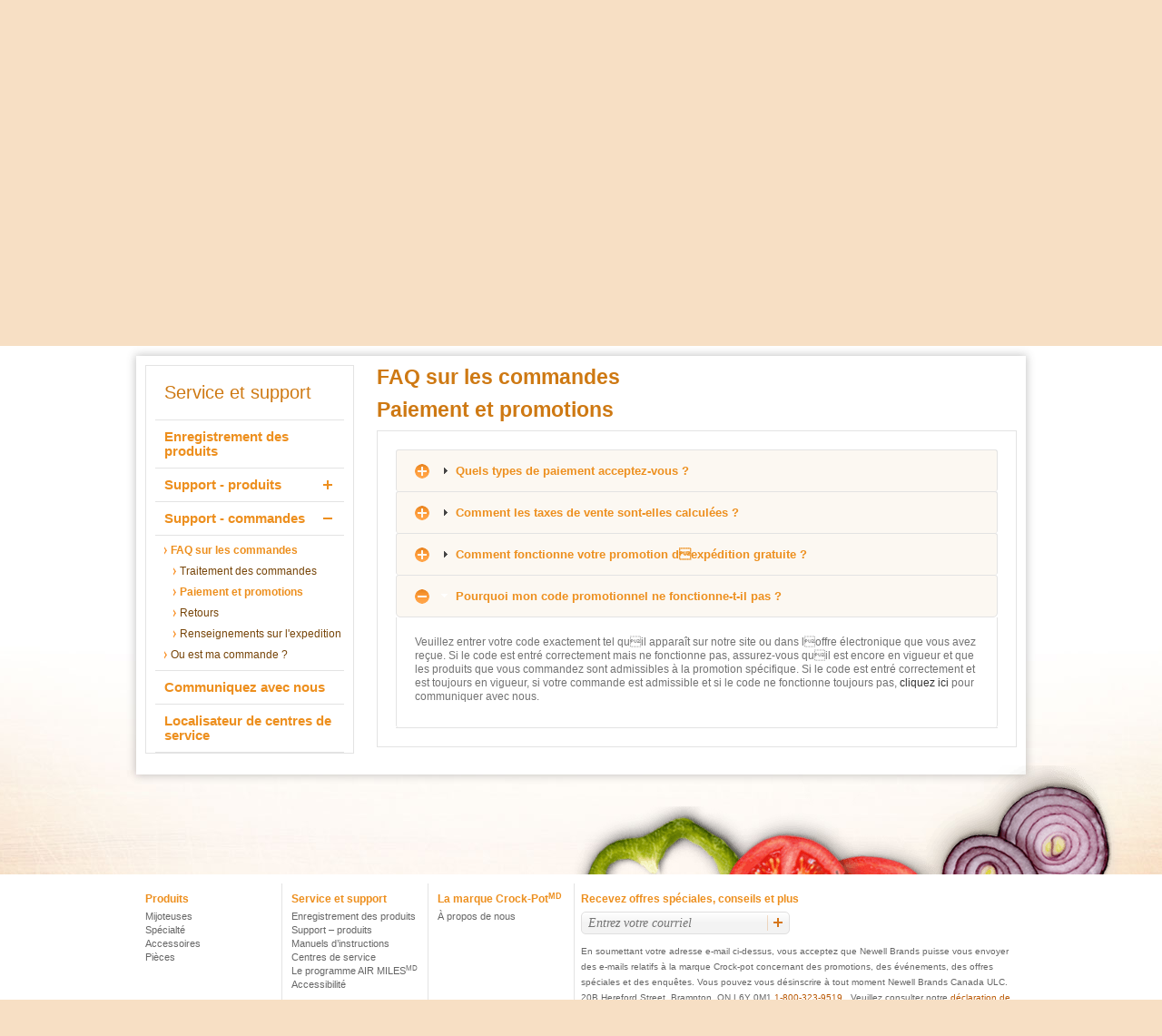

--- FILE ---
content_type: text/html;charset=UTF-8
request_url: https://www.crock-pot.ca/fr_CA/service-et-support/support---commandes/faq-sur-les-commandes/paiement-et-promotions/payment-and-promotions.html?faq=sales-tax-calculation
body_size: 12247
content:
	
	<!doctype html>
<!--[if lt IE 7]> <html class="ie6 oldie" lang="en"> <![endif]-->
<!--[if IE 7]>    <html class="ie7 oldie" lang="en"> <![endif]-->
<!--[if IE 8]>    <html class="ie8 oldie" lang="en"> <![endif]-->
<!--[if gt IE 8]><!--> <html lang="en"> <!--<![endif]-->

<head>

	
	




























	
	









	



	

























































































































































	
	

	


	
		<script src="https://cmp.osano.com/16CVrKSNQJqIQ3AvP/a189eaaf-e787-44a8-8564-742fb87f1fb6/osano.js"></script>
	




<meta charset=UTF-8>
 





	<title>Paiement et promotions</title>




	<meta name="description" content="Renseignez-vous sur le paiement et les promotions. Cliquez ici pour visiter notre page &laquo; Paiement et promotions &raquo;.">



	<meta name="keywords" content="Paiement et promotions">





<link href="/on/demandware.static/Sites-crock-pot-ca-Site/-/default/dw08f6442a/images/favicon.ico" rel="shortcut icon" />




<meta property="og:site_name"	content="Crock-Pot Canada" />



<meta property="og:title"       content="Paiement et promotions" />
<meta property="og:description" content="Renseignez-vous sur le paiement et les promotions. Cliquez ici pour visiter notre page &laquo; Paiement et promotions &raquo;." />



	<meta property="og:type" content="article" />
	
	
		<meta property="og:image" content="https://www.crock-pot.ca/on/demandware.static/Sites-crock-pot-ca-Site/-/default/dw98a993f7/images/logo.png" />
	
</iselseif>









	


	








































	
	









	



	

























































































































































<script>
	var app={};
</script>

<!--[if lt IE 9]>
<script src="/on/demandware.static/Sites-crock-pot-ca-Site/-/fr_CA/v1769688783825/js/lib/html5.js"></script>
<![endif]-->






	




	






<link rel="stylesheet" href="//maxcdn.bootstrapcdn.com/font-awesome/4.1.0/css/font-awesome.min.css">


    <link rel="stylesheet" href="/on/demandware.static/Sites-crock-pot-ca-Site/-/fr_CA/v1769688783825/css/recipes.min.css">





<script type="text/javascript">//<!--
/* <![CDATA[ (head-active_data.js) */
var dw = (window.dw || {});
dw.ac = {
    _analytics: null,
    _events: [],
    _category: "",
    _searchData: "",
    _anact: "",
    _anact_nohit_tag: "",
    _analytics_enabled: "true",
    _timeZone: "US/Eastern",
    _capture: function(configs) {
        if (Object.prototype.toString.call(configs) === "[object Array]") {
            configs.forEach(captureObject);
            return;
        }
        dw.ac._events.push(configs);
    },
	capture: function() { 
		dw.ac._capture(arguments);
		// send to CQ as well:
		if (window.CQuotient) {
			window.CQuotient.trackEventsFromAC(arguments);
		}
	},
    EV_PRD_SEARCHHIT: "searchhit",
    EV_PRD_DETAIL: "detail",
    EV_PRD_RECOMMENDATION: "recommendation",
    EV_PRD_SETPRODUCT: "setproduct",
    applyContext: function(context) {
        if (typeof context === "object" && context.hasOwnProperty("category")) {
        	dw.ac._category = context.category;
        }
        if (typeof context === "object" && context.hasOwnProperty("searchData")) {
        	dw.ac._searchData = context.searchData;
        }
    },
    setDWAnalytics: function(analytics) {
        dw.ac._analytics = analytics;
    },
    eventsIsEmpty: function() {
        return 0 == dw.ac._events.length;
    }
};
/* ]]> */
// -->
</script>
<script type="text/javascript">//<!--
/* <![CDATA[ (head-cquotient.js) */
var CQuotient = window.CQuotient = {};
CQuotient.clientId = 'aamb-crock-pot-ca';
CQuotient.realm = 'AAMB';
CQuotient.siteId = 'crock-pot-ca';
CQuotient.instanceType = 'prd';
CQuotient.locale = 'fr_CA';
CQuotient.fbPixelId = '__UNKNOWN__';
CQuotient.activities = [];
CQuotient.cqcid='';
CQuotient.cquid='';
CQuotient.cqeid='';
CQuotient.cqlid='';
CQuotient.apiHost='api.cquotient.com';
/* Turn this on to test against Staging Einstein */
/* CQuotient.useTest= true; */
CQuotient.useTest = ('true' === 'false');
CQuotient.initFromCookies = function () {
	var ca = document.cookie.split(';');
	for(var i=0;i < ca.length;i++) {
	  var c = ca[i];
	  while (c.charAt(0)==' ') c = c.substring(1,c.length);
	  if (c.indexOf('cqcid=') == 0) {
		CQuotient.cqcid=c.substring('cqcid='.length,c.length);
	  } else if (c.indexOf('cquid=') == 0) {
		  var value = c.substring('cquid='.length,c.length);
		  if (value) {
		  	var split_value = value.split("|", 3);
		  	if (split_value.length > 0) {
			  CQuotient.cquid=split_value[0];
		  	}
		  	if (split_value.length > 1) {
			  CQuotient.cqeid=split_value[1];
		  	}
		  	if (split_value.length > 2) {
			  CQuotient.cqlid=split_value[2];
		  	}
		  }
	  }
	}
}
CQuotient.getCQCookieId = function () {
	if(window.CQuotient.cqcid == '')
		window.CQuotient.initFromCookies();
	return window.CQuotient.cqcid;
};
CQuotient.getCQUserId = function () {
	if(window.CQuotient.cquid == '')
		window.CQuotient.initFromCookies();
	return window.CQuotient.cquid;
};
CQuotient.getCQHashedEmail = function () {
	if(window.CQuotient.cqeid == '')
		window.CQuotient.initFromCookies();
	return window.CQuotient.cqeid;
};
CQuotient.getCQHashedLogin = function () {
	if(window.CQuotient.cqlid == '')
		window.CQuotient.initFromCookies();
	return window.CQuotient.cqlid;
};
CQuotient.trackEventsFromAC = function (/* Object or Array */ events) {
try {
	if (Object.prototype.toString.call(events) === "[object Array]") {
		events.forEach(_trackASingleCQEvent);
	} else {
		CQuotient._trackASingleCQEvent(events);
	}
} catch(err) {}
};
CQuotient._trackASingleCQEvent = function ( /* Object */ event) {
	if (event && event.id) {
		if (event.type === dw.ac.EV_PRD_DETAIL) {
			CQuotient.trackViewProduct( {id:'', alt_id: event.id, type: 'raw_sku'} );
		} // not handling the other dw.ac.* events currently
	}
};
CQuotient.trackViewProduct = function(/* Object */ cqParamData){
	var cq_params = {};
	cq_params.cookieId = CQuotient.getCQCookieId();
	cq_params.userId = CQuotient.getCQUserId();
	cq_params.emailId = CQuotient.getCQHashedEmail();
	cq_params.loginId = CQuotient.getCQHashedLogin();
	cq_params.product = cqParamData.product;
	cq_params.realm = cqParamData.realm;
	cq_params.siteId = cqParamData.siteId;
	cq_params.instanceType = cqParamData.instanceType;
	cq_params.locale = CQuotient.locale;
	
	if(CQuotient.sendActivity) {
		CQuotient.sendActivity(CQuotient.clientId, 'viewProduct', cq_params);
	} else {
		CQuotient.activities.push({activityType: 'viewProduct', parameters: cq_params});
	}
};
/* ]]> */
// -->
</script>





		
	<link rel="stylesheet" href="/on/demandware.static/Sites-crock-pot-ca-Site/-/fr_CA/v1769688783825/css/style.min.css" />	





<style>


	.badge-sale {
		background-color: #d90000;
	}

	.badge-flash-sale {
		background-color: #d90000;
	}

	.badge-doorbuster {
		background-color: #5a5a5a;
	}

	.badge-clearance {
		background-color: #5a5a5a;
	}

	.badge-new {
		background-color: #ed8f1e;
	}

	.badge-exclusive {
		background-color: #ed8f1e;
	}

	.badge-best-seller {
		background-color: #ed8f1e;
	}

	.badge-limited-qty {
		background-color: #ed8f1e;
	}



	
		
			.badge-home-page .badge-plate:nth-child(3) ~ .badge-plate {
				display: none!important;
			}
		
	
		
			@media screen and (max-width:767px) {
				.badge-home-page .badge-plate:nth-child(3) ~ .badge-plate {
					display: none!important;
				}
			}
		
	

	
		
			.badge-search-page .badge-plate:nth-child(3) ~ .badge-plate {
				display: none!important;
			}
		
	
		
			@media screen and (max-width:767px) {
				.badge-search-page .badge-plate:nth-child(1) ~ .badge-plate {
					display: none!important;
				}
			}
		
	

	
		
			.badge-category-listing-page .badge-plate:nth-child(3) ~ .badge-plate {
				display: none!important;
			}
		
	
		
			@media screen and (max-width:767px) {
				.badge-category-listing-page .badge-plate:nth-child(2) ~ .badge-plate {
					display: none!important;
				}
			}
		
	

	
		
			.badge-quick-view .badge-plate:nth-child(3) ~ .badge-plate {
				display: none!important;
			}
		
	

	
		
			.badge-pdp-main .badge-plate:nth-child(3) ~ .badge-plate {
				display: none!important;
			}
		
	
		
			@media screen and (max-width:767px) {
				.badge-pdp-main .badge-plate:nth-child(3) ~ .badge-plate {
					display: none!important;
				}
			}
		
	

	
		
			.badge-pdp-recommendation .badge-plate:nth-child(2) ~ .badge-plate {
				display: none!important;
			}
		
	
		
			@media screen and (max-width:767px) {
				.badge-pdp-recommendation .badge-plate:nth-child(2) ~ .badge-plate {
					display: none!important;
				}
			}
		
	

	
		
			.badge-product-finder .badge-plate:nth-child(3) ~ .badge-plate {
				display: none!important;
			}
		
	
		
			@media screen and (max-width:767px) {
				.badge-product-finder .badge-plate:nth-child(1) ~ .badge-plate {
					display: none!important;
				}
			}
		
	

</style>


<script src="/on/demandware.static/Sites-crock-pot-ca-Site/-/fr_CA/v1769688783825/lib/jquery/jquery-3.3.1.min.js" type="text/javascript"></script>

<script>
    // Picture element HTML5 shiv
    document.createElement("picture");
</script>
<script src="/on/demandware.static/Sites-crock-pot-ca-Site/-/fr_CA/v1769688783825/lib/picturefill.min.js" async></script>
<script src="/on/demandware.static/Sites-crock-pot-ca-Site/-/fr_CA/v1769688783825/lib/lazysizes.min.js" async></script>



    <meta name="google-site-verification" content="SdWtOEhTvYVH68BDxDYVpPPe_I04OsTyTRT-uti7Mx0" />




	<meta name="msvalidate.01" content="2575497248F038ACE0CA857C45EBF91E" />
<meta name="google-site-verification" content="tLfiI8N8cSudGuKC0EBUwVy-n02x8pLWBqj_f9zu818" />
<meta name="google-site-verification" content="U7OT-RYqVKpscxvpKAnBzQEPcM8ZGGPXPaoSf6MGyqQ" />




<!--[if gte IE 9]>
  <style type="text/css">
    body {
       filter: none;
    }
  </style>
<![endif]-->


	
<script type="text/javascript">
	jQuery(document).ready(function() {
	app.util.clearDynamicCss();
	
	});
</script>


<script src="/on/demandware.static/Sites-crock-pot-ca-Site/-/fr_CA/v1769688783825/lib/jquery/mask/jquery.mask.min.js" type="text/javascript"></script>

	
		
	
	
	
</head>

<body>

	<div id="wrapper" class="pt_customer-service">
	
		<a href="#main" class="skip-nav">Skip to main content</a>
<div id="header" class="clearfix">

	<div class="header-inner">
		<header>
			<!--  branding logo -->
			<div>
				<a href="https://www.crock-pot.ca/fr_CA/home" class="primary-logo">
					<img src="/on/demandware.static/Sites-crock-pot-ca-Site/-/default/dw98a993f7/images/logo.png" alt="Crock-Pot">
				</a>
			</div>
		    
		    
		    <div class="header-banner">
		    	
	 


	

	
		





	
		
		<div class="content-asset"><!-- dwMarker="content" dwContentID="bcQpEiaagbHXAaaaderXgRPDSb" -->
			La mijoteuse d'origine
		</div> <!-- End content-asset -->
	



	
 
	
		    </div>

			<div class="header-utils clearfix">
				
				 
					<div id="mini-cart" class="display-desktop-only">
						





























	
	









	



	

































































































































































<!-- Report any requested source code -->


<!-- Report the active source code -->








					</div>
				
				<!--  utility user menu -->
				
				
				
			 
			</div>

			<div class="search-and-countries">
				
				<div class="header-search">
					<form role="search" class="formflex" action="/fr_CA/search" method="get" name="simpleSearch">
	<fieldset>
		<legend class="visually-hidden">Search Catalog</legend>
		<label class="sr-only" for="q">Recherche</label>
		<span id="simpleSearchSpan" class="sr-only">When typing in this field, a list of search results will appear and be automatically updated as you type.</span>
		<input type="text" class="q flexfix5" id="q" aria-describedby="simpleSearchSpan" name="q" value="" placeholder="Recherche" maxlength="50" required/>		
		<input type="submit" value="go" />
	</fieldset>
</form>

				</div>
			</div>
		</header>
	</div>
</div><!-- /header -->

<div id="navigation" class="clearfix">
	<nav>
		<div class="visually-hidden navigation-bar clearfix">
			
			<div id="mini-cart" class="mini-cart-mobile display-mobile-only">
				





























	
	









	



	

































































































































































<!-- Report any requested source code -->


<!-- Report the active source code -->








			</div>
			<div role="button" aria-expanded="false" class="navigation-header">Menu</div>
			<div role="button" aria-expanded="false" class="mobile-search-btn">Rechercher</div>
			
		</div>

		<!--  category navigation -->
		
		





























	
	









	



	
































































































































































	<ul class="menu-category level-1 clearfix">
	
		
			
			
				<li class=first >
					<a href="https://www.crock-pot.ca/fr_CA/magasiner-par-taille/" class="level-1 has-sub-menu" data-item="Magasiner par Taille" data-topcat="true" aria-controls="MagasinerparTaille" >
						<span>Magasiner par Taille</span>
					</a>
					<div id="trigger_0" aria-label="Magasiner par Taille" role="button" aria-expanded="false" class="accordion_trigger" data-nav-btn="true"><span>+</span></div>
					




	<div class="level-2 " id="MagasinerparTaille">
		<div class="menu-wrapper">
			<ul class="level-2">
				
					<li class=first >
						<a href="https://www.crock-pot.ca/fr_CA/magasiner-par-taille/3.5-pintes-et-moins/" class="level-2">
							3.5 Pintes et Moins
						</a>
					</li>
				
					<li  >
						<a href="https://www.crock-pot.ca/fr_CA/magasiner-par-taille/4-pintes-a-5-pintes/" class="level-2">
							4 Pintes à 5 Pintes
						</a>
					</li>
				
					<li  >
						<a href="https://www.crock-pot.ca/fr_CA/magasiner-par-taille/6-pintes/" class="level-2">
							6 Pintes
						</a>
					</li>
				
					<li  class=last>
						<a href="https://www.crock-pot.ca/fr_CA/magasiner-par-taille/7-pintes-et-plus/" class="level-2">
							7 Pintes et Plus
						</a>
					</li>
				
			</ul>
			
		</div>	
	</div>
</iselseif>

				</li>
			
				<li  >
					<a href="https://www.crock-pot.ca/fr_CA/mijoteuses/" class="level-1 has-sub-menu" data-item="Mijoteuses" data-topcat="true" aria-controls="Mijoteuses" >
						<span>Mijoteuses</span>
					</a>
					<div id="trigger_1" aria-label="Mijoteuses" role="button" aria-expanded="false" class="accordion_trigger" data-nav-btn="true"><span>+</span></div>
					




	<div class="level-2 " id="Mijoteuses">
		<div class="menu-wrapper">
			<ul class="level-2">
				
					<li class=first >
						<a href="https://www.crock-pot.ca/fr_CA/mijoteuses/mijoteuse-manuelle/" class="level-2">
							Mijoteuse Manuelle
						</a>
					</li>
				
					<li  class=last>
						<a href="https://www.crock-pot.ca/fr_CA/mijoteuses/mijoteuses-programmable/" class="level-2">
							Mijoteuses Programmable
						</a>
					</li>
				
			</ul>
			
		</div>	
	</div>
</iselseif>

				</li>
			
				<li  >
					<a href="https://www.crock-pot.ca/fr_CA/mytime/" class="level-1 " data-item="MyTime" data-topcat="true" aria-controls="" >
						<span>MyTime</span>
					</a>
					<div id="trigger_2" aria-label="MyTime" role="button" aria-expanded="false" class="accordion_trigger" data-nav-btn="true"><span>+</span></div>
					




				</li>
			
				<li  >
					<a href="https://www.crock-pot.ca/fr_CA/collections/" class="level-1 has-sub-menu" data-item="Collections" data-topcat="true" aria-controls="Collections" >
						<span>Collections</span>
					</a>
					<div id="trigger_3" aria-label="Collections" role="button" aria-expanded="false" class="accordion_trigger" data-nav-btn="true"><span>+</span></div>
					




	<div class="level-2 " id="Collections">
		<div class="menu-wrapper">
			<ul class="level-2">
				
					<li class=first >
						<a href="https://www.crock-pot.ca/fr_CA/collections/express-crock/" class="level-2">
							Express Crock
						</a>
					</li>
				
					<li  >
						<a href="https://www.crock-pot.ca/fr_CA/collections/casserole-crock-sup-mc--sup-/" class="level-2">
							Casserole Crock<sup>MC</sup>
						</a>
					</li>
				
					<li  >
						<a href="https://www.crock-pot.ca/fr_CA/collections/cook-and-carry-sup-mc--sup-/" class="level-2">
							Cook & Carry<sup>MC</sup>
						</a>
					</li>
				
					<li  >
						<a href="https://www.crock-pot.ca/fr_CA/collections/design-series/" class="level-2">
							Design Series
						</a>
					</li>
				
					<li  >
						<a href="https://www.crock-pot.ca/fr_CA/collections/de-luxe/" class="level-2">
							De Luxe
						</a>
					</li>
				
					<li  >
						<a href="https://www.crock-pot.ca/fr_CA/collections/hook-up-sup-mc--sup-/" class="level-2">
							Hook Up<sup>MC</sup>
						</a>
					</li>
				
					<li  >
						<a href="https://www.crock-pot.ca/fr_CA/collections/lunch-crock%E1%B4%B9%E1%B4%B0/" class="level-2">
							Lunch Crockᴹᴰ
						</a>
					</li>
				
					<li  >
						<a href="https://www.crock-pot.ca/fr_CA/collections/cuiseurs-polyvalents/" class="level-2">
							Cuiseurs Polyvalents
						</a>
					</li>
				
					<li  class=last>
						<a href="https://www.crock-pot.ca/fr_CA/collections/smart-pot-sup-mc--sup-/" class="level-2">
							Smart-Pot<sup>MC</sup>
						</a>
					</li>
				
			</ul>
			
		</div>	
	</div>
</iselseif>

				</li>
			
				<li  >
					<a href="https://www.crock-pot.ca/fr_CA/pieces-et-accessoires/" class="level-1 has-sub-menu" data-item="Pi&egrave;ces et Accessoires" data-topcat="true" aria-controls="Pi&egrave;cesetAccessoires" >
						<span>Pièces et Accessoires</span>
					</a>
					<div id="trigger_4" aria-label="Pi&egrave;ces et Accessoires" role="button" aria-expanded="false" class="accordion_trigger" data-nav-btn="true"><span>+</span></div>
					




	<div class="level-2 " id="Pi&egrave;cesetAccessoires">
		<div class="menu-wrapper">
			<ul class="level-2">
				
					<li class=first >
						<a href="https://www.crock-pot.ca/fr_CA/pieces-et-accessoires/mijoteuses/" class="level-2">
							Mijoteuses
						</a>
					</li>
				
					<li  >
						<a href="https://www.crock-pot.ca/fr_CA/pieces-et-accessoires/lunch-crock%E1%B4%B9%E1%B4%B0/" class="level-2">
							Lunch Crockᴹᴰ
						</a>
					</li>
				
					<li  >
						<a href="https://www.crock-pot.ca/fr_CA/pieces-et-accessoires/livre-de-recettes/" class="level-2">
							Livre de Recettes
						</a>
					</li>
				
					<li  class=last>
						<a href="https://www.crock-pot.ca/fr_CA/pieces-et-accessoires/autre/" class="level-2">
							Autre
						</a>
					</li>
				
			</ul>
			
		</div>	
	</div>
</iselseif>

				</li>
			
				<li  >
					<a href="https://www.crock-pot.ca/fr_CA/solde/" class="level-1 " data-item="Solde" data-topcat="true" aria-controls="" >
						<span>Solde</span>
					</a>
					<div id="trigger_5" aria-label="Solde" role="button" aria-expanded="false" class="accordion_trigger" data-nav-btn="true"><span>+</span></div>
					




				</li>
			
		

		
			
			
				<li  class=last>
					<a href="https://www.crock-pot.ca/fr_CA/recipes.html" class="level-1 has-sub-menu">
						<span>Recettes</span>
					</a>
					<div id="trigger_6" aria-label="Recettes" role="button" aria-expanded="false" class="accordion_trigger" data-nav-btn="true"><span>+</span></div>
					





<div class="level-2 ">

	<div class="menu-wrapper">
	
		<ul class="level-2">
		
		
			
			
			
			<li class=first class=last>
	
				<a href="https://www.crock-pot.ca/fr_CA/recettes/express-crock-recipes/express-crock-recipes.html" class="level-2">
					Express Crock Recipes
				</a>
			</li>
			
		
			
		</ul>
		
		
	
	</div>	
		
</div>


				</li>
			
		

	</ul>
	  

	</nav>
</div><!-- /navigation -->
<div class="visually-hidden mobile-search-container">
	<div class="header-search">
		<form role="search" class="formflex" action="/fr_CA/search" method="get" name="simpleSearch">
	<fieldset>
		<legend class="visually-hidden">Search Catalog</legend>
		<label class="sr-only" for="q">Recherche</label>
		<span id="simpleSearchSpan" class="sr-only">When typing in this field, a list of search results will appear and be automatically updated as you type.</span>
		<input type="text" class="q flexfix5" id="q" aria-describedby="simpleSearchSpan" name="q" value="" placeholder="Recherche" maxlength="50" required/>		
		<input type="submit" value="go" />
	</fieldset>
</form>

	</div>
</div>

<div id="header-slot-bottom" class="responsive-slot clearfix" role="region" aria-label="Promotions"></div>
	
		<div id="main" role="main" class="page-content clearfix">

			
	
	
	
	
	<nav aria-label="breadcrumbs">
	<ol class="breadcrumb">
		
		<li><a href="https://www.crock-pot.ca/fr_CA/home" title="Accueil">Accueil</a> <span class="breadcrumbdivider">:</span></li>		
		
		
		
		
			
		
		<li>
			
					<a href="https://www.crock-pot.ca/fr_CA/service-et-support/service-and-support.html" title="Service et support">
						
							Service et support
						
					</a>	
				<span class="breadcrumbdivider">:</span>
			
		</li>
		
			
				
				
				<li><a href="https://www.crock-pot.ca/fr_CA/service-et-support/support---commandes/faq-sur-les-commandes/order-faqs.html" title="Support - commandes">Support - commandes</a>  <span class="breadcrumbdivider">:</span></li>
			
				
				
				<li><a href="https://www.crock-pot.ca/fr_CA/service-et-support/support---commandes/faq-sur-les-commandes/order-faqs.html" title="FAQ sur les commandes">FAQ sur les commandes</a>  <span class="breadcrumbdivider">:</span></li>
			
		
		
			<li><span class="breadcrumb-last">Paiement et promotions</span></li>
		
	</ol>
	</nav>
 

			<div id="primary" class="primary-content">
				<section>
					


<div id="browser-check">
<noscript>
	<div class="browser-compatibility-alert">
		<p class="browser-error">La fonction Javascript de votre navigateur est d&eacute;sactiv&eacute;e. Veuillez l�activer pour b&eacute;n&eacute;ficier de toutes les possibilit&eacute;s de ce site.</p>		
	</div>
</noscript>
</div>

					
		




























	
	









	



	

























































































































































		
			
				<h1>FAQ sur les commandes</h1>
				
			<h1>
				
					Paiement et promotions
				
			</h1>
			
		<div class="faqs-page ca">
			
				<div class="folder-content accordion">
					
					<div class="question-accordion">
						
							
									<button id="payment-types-faq">
										Quels types de paiement acceptez-vous ? 
									</button>
								<div>Les méthodes de paiement présentement acceptées sont Visa, MasterCard, American Express et PayPal.</div>
							
						
							
									<button id="sales-tax-calculation-faq">
										Comment les taxes de vente sont-elles calculées ? 
									</button>
								<div><p>Lorsque vous passez votre commande, nous indiquerons initialement son total incluant le montant approximatif de toute taxe de vente applicable. Une fois votre commande traitée et votre facture produite, la taxe de vente réelle sera calculée conformément aux lois de la province dans laquelle la commande sera expédiée.</p>

<p>Les produits vendus sur ce site Web et expédiés dans toute province ou tout territoire du Canada sont assujettis aux taxes de vente applicables de la destination (province / territoire).</p></div>
							
						
							
									<button id="free-shipping-promo-faq">
										Comment fonctionne votre promotion dexpédition gratuite ? 
									</button>
								<div><span>Toutes les commandes dont le total est de 40 $ ou plus avant les taxes applicables sont admissibles à notre promotion vous donnant droit à l'expédition standard gratuite.</span><br><span>Vous trouverez ci-dessous les modalités et conditions de notre promotion dexpédition standard gratuite :</span>
<ul>
<li>Lorsquelle est offerte et en vigueur, notre promotion dexpédition standard gratuite sapplique seulement aux frais dexpédition et de manutention des commandes dun montant dépassant le montant spécifié par la promotion. La promotion sapplique seulement au sous-total (à lexclusion des taxes de vente) des commandes passées sur notre site Web ou via nos centres de Service à la clientèle.</li>
<li>La promotion dexpédition standard gratuite sapplique seulement à lexpédition par voie standard. La promotion exclut le service accéléré, pour lequel les frais spécifiques indiqués sappliquent.</li>
<li>La promotion dexpédition standard gratuite sapplique seulement à lexpédition aux adresses canadiennes. Les commandes doivent également être expédiées à une seule adresse.</li>
<li>La promotion dexpédition standard gratuite nest pas valide si un article est annulé et quune telle annulation fait descendre le sous-total de la commande en deçà du montant spécifié par la promotion.</li>
<li>La promotion sera appliquée sous forme de crédit dans la section des frais dexpédition et de manutention.</li>
<li>Les consommateurs sont responsables de tous les coûts dexpédition engagés pour nous retourner des produits.</li>
<li>La promotion na aucune valeur en argent comptant ou autre et ne peut pas être appliquée à des achats précédents.</li>
<li>Sunbeam Corporation (Canada) Limited se réserve en tout temps le droit de modifier ou dannuler la promotion dexpédition standard gratuite, sans préavis.</li>
</ul></div>
							
						
							
						
							
									<button id="promo-code-not-working-faq">
										Pourquoi mon code promotionnel ne fonctionne-t-il pas ? 
									</button>
								<div>Veuillez entrer votre code exactement tel quil apparaît sur notre site ou dans loffre électronique que vous avez reçue. Si le code est entré correctement mais ne fonctionne pas, assurez-vous quil est encore en vigueur et que les produits que vous commandez sont admissibles à la promotion spécifique. Si le code est entré correctement et est toujours en vigueur, si votre commande est admissible et si le code ne fonctionne toujours pas, <a href="https://www.crock-pot.ca/on/demandware.store/Sites-crock-pot-ca-Site/fr_CA/SalesForce-ContactUs?cid=contact-us">cliquez ici</a> pour communiquer avec nous.</p></div>
							
						
					</div>
				</div>
			
			<script type="text/javascript"><!-- 
				var faqID = "sales-tax-calculation";
			//--></script>
		</div>
	
				</section>
			</div>
			
			<div id="secondary" class="nav">
				

	




























	
	









	



	

























































































































































	
	
		<h1 class="expanded" role="heading" aria-level="2">Service et support<span class="menu-icon"></span></h1>
		<nav aria-label="secondary">
			<div class="secondary-navigation">
				





	<div class="nav-level-1 ">
		<ul>
				
			
				<li>	
					
					<a class=" level-1 "  href="https://www.crock-pot.ca/fr_CA/productregistration?cid=product-registration">
						Enregistrement des produits
					</a>
					
					
				</li>
			
				<li>	
					
					<a class=" level-1 haschildren"  href="https://www.crock-pot.ca/fr_CA/service-et-support/support---produits/faq-sur-les-produits/product-faqs.html">
						Support - produits
					</a>
					
					
						





	<div class="nav-level-2 ">
		<ul>
				
			
				<li>	
					
					<a class=" level-2 haschildren"  href="https://www.crock-pot.ca/fr_CA/service-et-support/support---produits/faq-sur-les-produits/product-faqs.html">
						FAQ sur les produits
					</a>
					
					
						





	<div class="nav-level-3 ">
		<ul>
				
			
				<li>	
					
					<a class=" level-3 "  href="https://www.crock-pot.ca/fr_CA/service-et-support/support---produits/faq-sur-les-produits/crock-pot-6.0-quart-express-crock/express-crock-faq.html">
						Crock-Pot® 6.0-Quart Express Crock
					</a>
					
					
				</li>
			
				<li>	
					
					<a class=" level-3 haschildren"  href="https://www.crock-pot.ca/fr_CA/service-et-support/support---produits/faq-sur-les-produits/aide-et-mode-demploi/help-and-how-to-use-faq.html">
						Aide et mode d'emploi
					</a>
					
					
						





	<div class="nav-level-4 ">
		<ul>
				
			
				<li>	
					
					<a class=" level-4 "  href="https://www.crock-pot.ca/fr_CA/service-et-support/support---produits/faq-sur-les-produits/aide-et-mode-demploi/produits-en-gres/help-and-how-to-use-stoneware-faq.html">
						Produits en grès
					</a>
					
					
				</li>
			
				<li>	
					
					<a class=" level-4 "  href="https://www.crock-pot.ca/fr_CA/service-et-support/support---produits/faq-sur-les-produits/aide-et-mode-demploi/nettoyage/help-and-how-to-use-cleaning-faq.html">
						Nettoyage
					</a>
					
					
				</li>
			
				<li>	
					
					<a class=" level-4 "  href="https://www.crock-pot.ca/fr_CA/service-et-support/support---produits/faq-sur-les-produits/aide-et-mode-demploi/securite-de-four-et-micro-onde/help-and-how-to-use-oven-and-microwave-safety-faq.html">
						Sécurité de four et micro-onde
					</a>
					
					
				</li>
			
				<li>	
					
					<a class=" level-4 "  href="https://www.crock-pot.ca/fr_CA/service-et-support/support---produits/faq-sur-les-produits/aide-et-mode-demploi/conseils-de-cuisine/help-and-how-to-use-cooking-tips-faq.html">
						Conseils de cuisine
					</a>
					
					
				</li>
			
				<li>	
					
					<a class=" level-4 "  href="https://www.crock-pot.ca/fr_CA/service-et-support/support---produits/faq-sur-les-produits/aide-et-mode-demploi/informations-generales/help-and-how-to-use-general-information-faq.html">
						Informations générales
					</a>
					
					
				</li>
			
				<li>	
					
					<a class=" level-4 "  href="https://www.crock-pot.ca/fr_CA/service-et-support/support---produits/faq-sur-les-produits/aide-et-mode-demploi/temps-de-cuisson-et-quantites/help-and-how-to-use-cook-time-and-quantity-faq.html">
						Temps de cuisson et quantités
					</a>
					
					
				</li>
			
			
		</ul>	
	</div>		


					
				</li>
			
				<li>	
					
					<a class=" level-3 "  href="https://www.crock-pot.ca/fr_CA/service-et-support/support---produits/faq-sur-les-produits/trucs-et-conseils-pour-les-ingredients/ingredient-hints-and-tips-faq.html">
						Trucs et conseils pour les ingrédients
					</a>
					
					
				</li>
			
				<li>	
					
					<a class=" level-3 "  href="https://www.crock-pot.ca/fr_CA/service-et-support/support---produits/faq-sur-les-produits/innocuite-des-aliments/food-safety-faq.html">
						Innocuité des aliments
					</a>
					
					
				</li>
			
				<li>	
					
					<a class=" level-3 "  href="https://www.crock-pot.ca/fr_CA/service-et-support/support---produits/faq-sur-les-produits/raccordement-des-mijoteuses-crock-pot/hook-up-faq.html">
						Raccordement des mijoteuses Crock-Pot
					</a>
					
					
				</li>
			
				<li>	
					
					<a class=" level-3 "  href="https://www.crock-pot.ca/fr_CA/service-et-support/support---produits/faq-sur-les-produits/garantie/warranty-faq-Q-A-1.html">
						Garantie
					</a>
					
					
				</li>
			
			
		</ul>	
	</div>		


					
				</li>
			
				<li>	
					
					<a class=" level-2 haschildren"  href="https://www.crock-pot.ca/fr_CA/service-et-support/support---produits/manuels-dinstructions/instruction-manuals.html">
						Manuels d'instructions
					</a>
					
					
						





	<div class="nav-level-3 ">
		<ul>
				
			
				<li>	
					
					<a class=" level-3 "  href="https://www.crock-pot.ca/fr_CA/service-et-support/support---produits/manuels-dinstructions/lunch-warmers/lunch-warmers-manual.html">
						Lunch Warmers
					</a>
					
					
				</li>
			
				<li>	
					
					<a class=" level-3 haschildren"  href="https://www.crock-pot.ca/fr_CA/service-et-support/support---produits/manuels-dinstructions/mijoteuses/slow-cookers-manual.html">
						Mijoteuses
					</a>
					
					
						





	<div class="nav-level-4 ">
		<ul>
				
			
				<li>	
					
					<a class=" level-4 "  href="https://www.crock-pot.ca/fr_CA/service-et-support/support---produits/manuels-dinstructions/mijoteuses/cook-and-carry%E1%B4%B9%E1%B6%9C/slow-cookers-cook-and-carry-manual.html">
						Cook & Carry<sup>MC</sup>
					</a>
					
					
				</li>
			
				<li>	
					
					<a class=" level-4 "  href="https://www.crock-pot.ca/fr_CA/service-et-support/support---produits/manuels-dinstructions/mijoteuses/autres/slow-cookers-other-manual.html">
						Autres
					</a>
					
					
				</li>
			
				<li>	
					
					<a class=" level-4 "  href="https://www.crock-pot.ca/fr_CA/service-et-support/support---produits/manuels-dinstructions/mijoteuses/smart-pot%E1%B4%B9%E1%B6%9C/slow-cookers-smart-pot-manual.html">
						Smart-Pot<sup>MC</sup>
					</a>
					
					
				</li>
			
			
		</ul>	
	</div>		


					
				</li>
			
				<li>	
					
					<a class=" level-3 haschildren"  href="https://www.crock-pot.ca/fr_CA/service-et-support/support---produits/manuels-dinstructions/specialite/specialty-manual.html">
						Spécialité
					</a>
					
					
						





	<div class="nav-level-4 ">
		<ul>
				
			
				<li>	
					
					<a class=" level-4 "  href="https://www.crock-pot.ca/fr_CA/service-et-support/support---produits/manuels-dinstructions/specialite/hook-up-entertaining-system/specialty-hook-up-manual.html">
						Hook Up™ Entertaining System
					</a>
					
					
				</li>
			
				<li>	
					
					<a class=" level-4 "  href="https://www.crock-pot.ca/fr_CA/service-et-support/support---produits/manuels-dinstructions/specialite/casserole-crock/specialty-casserole-crock-manual.html">
						Casserole Crock
					</a>
					
					
				</li>
			
				<li>	
					
					<a class=" level-4 "  href="https://www.crock-pot.ca/fr_CA/service-et-support/support---produits/manuels-dinstructions/specialite/autres/specialty-other-manual.html">
						Autres
					</a>
					
					
				</li>
			
			
		</ul>	
	</div>		


					
				</li>
			
			
		</ul>	
	</div>		


					
				</li>
			
			
		</ul>	
	</div>		


					
				</li>
			
				<li>	
					
					<a class="selected level-1 haschildren"  href="https://www.crock-pot.ca/fr_CA/service-et-support/support---commandes/faq-sur-les-commandes/order-faqs.html">
						Support - commandes
					</a>
					
					
						





	<div class="nav-level-2 expand">
		<ul>
				
			
				<li>	
					
					<a class="selected level-2 haschildren"  href="https://www.crock-pot.ca/fr_CA/service-et-support/support---commandes/faq-sur-les-commandes/order-faqs.html">
						FAQ sur les commandes
					</a>
					
					
						





	<div class="nav-level-3 expand">
		<ul>
				
			
				<li>	
					
					<a class=" level-3 "  href="https://www.crock-pot.ca/fr_CA/service-et-support/support---commandes/faq-sur-les-commandes/-traitement-des-commandes/order-processing.html">
						 Traitement des commandes
					</a>
					
					
				</li>
			
				<li>	
					
					<a class="selected level-3 "  href="https://www.crock-pot.ca/fr_CA/service-et-support/support---commandes/faq-sur-les-commandes/paiement-et-promotions/payment-and-promotions.html">
						Paiement et promotions
					</a>
					
					
				</li>
			
				<li>	
					
					<a class=" level-3 "  href="https://www.crock-pot.ca/fr_CA/service-et-support/support---commandes/faq-sur-les-commandes/retours/returns.html">
						Retours
					</a>
					
					
				</li>
			
				<li>	
					
					<a class=" level-3 "  href="https://www.crock-pot.ca/fr_CA/service-et-support/support---commandes/faq-sur-les-commandes/renseignements-sur-lexpedition/shipping-information.html">
						Renseignements sur l'expedition
					</a>
					
					
				</li>
			
			
		</ul>	
	</div>		


					
				</li>
			
				<li>	
					
					<a class=" level-2 "  href="https://www.crock-pot.ca/fr_CA/sforderhistory?cid=where-is-my-order">
						Ou est ma commande ?
					</a>
					
					
				</li>
			
			
		</ul>	
	</div>		


					
				</li>
			
				<li>	
					
					<a class=" level-1 "  href="https://www.crock-pot.ca/fr_CA/customerservicecontact?cid=contactus">
						Communiquez avec nous
					</a>
					
					
				</li>
			
				<li>	
					
					<a class=" level-1 "  href="https://www.crock-pot.ca/fr_CA/locations?cid=service-center-locator&storeType=Service%20Center">
						Localisateur de centres de service
					</a>
					
					
				</li>
			
			
		</ul>	
	</div>		


			</div>
		</nav>
	

				










			</div>		
			
		</div><!-- /main -->
		
		





























	
	









	



	


























































































































































 
 
<div id="footer">
	<footer>
    	<div class="footer-slot-top">
	    	
	 


	

	
		





	
		
		<div class="content-asset"><!-- dwMarker="content" dwContentID="chjOwiaagcXbYaaaefWcdRPDSc" -->
			<div class="footer-veggies"></div>
		</div> <!-- End content-asset -->
	



	
 
	
		</div>
    	<div class="footer-slot-bottom ">
	    	
	 


	

	
		





	
		
		<div class="content-asset"><!-- dwMarker="content" dwContentID="bcxKgiaagbrUUaaadeIbcRPDSb" -->
			<div class="gradient-2">
<div class="footer-nav clearfix">
<div class="footer-nav-left clearfix">
<div class="mobile-left-col">
<div class="footer-nav-col">
<div class="foot-nav-header">Produits</div>
<ul>
    <li><a href="https://www.crock-pot.ca/fr_CA/mijoteuses/">Mijoteuses</a></li>
    <li><a href="https://www.crock-pot.ca/fr_CA/search?cgid=specialty">Spécialté</a></li>
    <li><a href="https://www.crock-pot.ca/fr_CA/search?cgid=accessories">Accessoires</a></li>
    <li><a href="https://www.crock-pot.ca/fr_CA/search?cgid=parts">Pièces</a></li>
</ul>
</div>
<!--<div class="footer-nav-col">
<div class="foot-nav-header">Mon compte</div>
<ul>
    <li><a href="https://www.crock-pot.ca/fr_CA/account">Créer un compte</a></li>
    <li><a href="https://www.crock-pot.ca/fr_CA/editprofile">Mettre mon profil à jour</a></li>
    <li><a href="https://www.crock-pot.ca/fr_CA/sforderhistory">Voir l’historique de mes commandes</a></li>
    <li><a href="https://www.crock-pot.ca/fr_CA/wishlist">Ma liste de souhaits</a></li>
</ul>
</div> -->
</div>
<div class="mobile-right-col">
<div class="footer-nav-col">
<div class="foot-nav-header">Service et support</div>
<ul>
    <li><a href="https://www.crock-pot.ca/fr_CA/productregistration?cid=product-registration">Enregistrement des produits</a></li>
  <!--  <li><a href="https://www.crock-pot.ca/fr_CA/account?cid=where-is-my-order">Où est ma commande ?</a></li> -->
    <li><a href="https://www.crock-pot.ca/fr_CA/service-et-support/support---produits/faq-sur-les-produits/product-faqs.html">Support – produits</a></li>
  <!--  <li><a href="https://www.crock-pot.ca/fr_CA/service-et-support/support---commandes/faq-sur-les-commandes/-traitement-des-commandes/order-processing.html">Support – commandes</a></li> -->
    <li><a href="https://www.crock-pot.ca/fr_CA/service-et-support/support---produits/manuels-dinstructions/instruction-manuals.html">Manuels d’instructions</a></li>
    <li><a href="https://www.crock-pot.ca/fr_CA/locations?storeType=Service%20Center&amp;cid=service-center-locator">Centres de service</a></li>
    <li><a href="https://www.crock-pot.ca/fr_CA/air-miles.html">Le programme AIR MILES<sup>MD</sup></a></li>
    <li><a href="https://www.crock-pot.ca/fr_CA/commitment-accessibility/commitment-accessibility.html">Accessibilité</a></li>

</ul>
</div>
<div class="footer-nav-col">
<div class="foot-nav-header">La marque Crock-Pot<sup>MD</sup></div>
<ul>
    <li><a href="https://www.crock-pot.ca/fr_CA/about-us/about-us.html">À propos de nous</a></li>
</ul>
</div>
</div>
</div>
<div class="footer-nav-right clearfix">
<div class="emailsignup clearfix">
<form method="post" id="email-alert-signup" >
    <input type="hidden" name="ltkSubscriptionCode" value="fNS-crock-pot.ca" />
    <div class="email-alert-label">Recevez offres spéciales, conseils et plus</div>
    <div class="inputwrapper"><input type="email" id="email-alert-address" class="input-text q valid" value="" placeholder="Entrez votre courriel" name="email-alert-address" maxlength="75" required/> 					 <input type="submit" value="Signup" /></div>
</form>
</div>
<div style="line-height:1.8em;">

<div class="consentLang">En soumettant votre adresse e-mail ci-dessus, vous acceptez que Newell Brands puisse vous envoyer des e-mails relatifs à la marque Crock-pot concernant des promotions, des événements, des offres spéciales et des enquêtes. Vous pouvez vous désinscrire à tout moment Newell Brands Canada ULC. 20B Hereford Street, Brampton, ON L6Y 0M1</div>

<a class="consentLink" href="tel:+18003239519" aria-label="1-800-323-9519 Contact">1-800-323-9519</a>

<div class="consentLang">. Veuillez consulter notre</div>

<a class="consentLink" href="https://privacy.newellbrands.com/index_fr.html">déclaration de confidentialité</a>

<div class="consentLang">pour plus de détails.</div></div>

<div class="stayconnected clearfix">
<div class="socialicons">
<div class="stayconnected">
<div class="blurb">Restez connecté (en anglais seulement)</div>
<div class="socialicons"><a href="https://www.facebook.com/crockpot.ca" class="facebook" target="_blank"></a><!--<a href="http://www.youtube.com/crockpotslowcooker" class="youtube" target="_blank"></a>--></div>
</div>
</div>
</div>
</div>
</div>
    <div class="copyright-wrapper">
        <div class="footer-copyright clearfix">
            <!--<div class="footer-disclaimer">
*Avertissements et declarations de justification juridiques peuvent être lus <a href="#" class="tooltip"><u>ICI</u>
<div   class="tooltip-content">
† Obtenez 1 mille de récompense AIR MILES<sup>MD</sup> avec chaque tranche de 20 $ que vous dépensez par transaction en ligne au https://www.foodsaver.ca. Les offres excluent les taxes, les frais de port et de manutention ainsi que les redevances au profit de l’environnement. Toutes les récompenses offertes sont soumises aux conditions générales du programme de récompense AIR MILES<sup>MD</sup> et susceptibles d’être modifiées ou retirées sans préavis. Pour obtenir plus de renseignements, visitez airmiles.ca ou communiquez avec le service à la clientèle d’AIR MILES au 1 888 AIR MILES<sup>MD/MC</sup>. Marque déposée/de commerce d’AIR MILES<sup>MD</sup> International Trading B.V., employée en vertu d’une licence par LoyaltyOne, Co. et Sunbeam Products, Inc. faisant affaire sous le nom de Jarden Consumer Solutions.<br>
Offre basée sur les transactions distinctes faites sur le site canadien de FoodSaver (www.foodsaver.ca) pour des commandes expédiées au Canada. Les milles de récompense ne sont pas offerts pour les transactions combinées ou antérieures. <br>
Les offres de base et primées AIR MILES excluent les taxes, les frais de port et les redevances au profit de l’environnement. Le nombre de milles de récompense sera arrondi au nombre entier inférieur. Aucune fraction de mille de récompense ne sera attribuée. Le numéro de la carte d’adhérent Air Miles doit être saisi durant le processus de paiement, au moment de l’achat, pour bénéficier des offres. Les milles seront portés au crédit du compte de l’adhérent dans les 30 jours suivant l’achat.<br>
‡ Milles de récompense offerts en prime à l’achat du(des) produit(s) sélectionné(s). L’achat du(des) produit(s) sélectionné(s) doit être fait durant la période promotionnelle annoncée pour donner droit aux milles en prime. La quantité de milles en prime offerts, les exigences relatives à l’achat minimum et la limite applicable à l’offre de milles en prime varient selon le(s) produit(s) et peuvent être modifiées sans préavis. Certaines restrictions peuvent s’appliquer. Aucun coupon n’est requis. Dans la limite des stocks disponibles. Le numéro de carte AIR MILES<sup>MD</sup> doit être entré à la caisse au moment de l’achat du(des) produit(s) admissible(s).
</ol>
</div>
</a> <span style="font-size: larger;">.</span><br/>
<span>*</span><a href="https://www.crock-pot.ca/fr_CA/service-et-support/support---commandes/faq-sur-les-commandes/paiement-et-promotions/payment-and-promotions.html?faq=free-shipping-promo">Cliquez ici</a> pour connaître nos modalités et restrictions d’expédition complètes.</div>-->
            <!--<div class="footer-disclaimer"><span>^En fournissant votre courriel vous acceptez que Jarden Consumer Solutions vous envoie des courriels relatifs à la marque FoodSaverMD concernant des offers spéciales, rabais, évennements et questionnaires. Vous pouvez vous désinscrire à tout moment. 20B Hereford Street, Brampton, ON L6Y 0M1, 1-877-804-5383</span></div>
            <div class="footer-disclaimer"><span><sup>MD/MC</sup> Marque déposée/de commerce d’AIR MILES<sup>MD</sup> International Trading B.V., employée en vertu d’une licence par LoyaltyOne, Co. et Sunbeam Products, Inc. faisant affaire sous le nom de Jarden Consumer Solutions.</span></div>-->
            &copy;2020
            Sunbeam Products, Inc.
            <ul>
                <!--<li><a href="https://www.crock-pot.ca/fr_CA/affiliates.html">Affiliés</a></li>-->
                 <li><a href="https://privacy.newellbrands.com/index_fr.html">Politique de confidentialité</a>
                <!--<li><a href="https://www.crock-pot.ca/fr_CA/privacy-policy.html">Politique sur la confidentialité</a></li>-->
                <li><a href="https://privacy.newellbrands.com/cookie_fr.html">Politique De Cookies</a></li>
                <li><a href="https://www.crock-pot.ca/fr_CA/terms-of-use.html">Conditions d’utilisation</a></li>
                <!--<li><a href="https://www.crock-pot.ca/fr_CA/terms-of-purchase.html">Conditions generals de vente</a></li>-->
                <li><a href="https://www.crock-pot.ca/fr_CA/sitemap">Carte du site</a></li>
            </ul>
        </div>
    </div>
</div>
		</div> <!-- End content-asset -->
	



	
 
	
		</div>
	</footer>
</div><!-- /footer -->
	



































	
	









	



	




<script src="/on/demandware.store/Sites-crock-pot-ca-Site/fr_CA/Resources-Load?t=appresources&amp;cid=payment-and-promotions"></script>


	<script src="/on/demandware.static/Sites-crock-pot-ca-Site/-/fr_CA/v1769688783825/js/scripts.min.js" type="text/javascript"></script>







	<script src="/on/demandware.static/Sites-crock-pot-ca-Site/-/fr_CA/v1769688783825/js/paypal.js" type="text/javascript"></script>







	
<script type="text/javascript" src="//content.webcollage.net/api/v2/product-content"></script>






	







<!-- <script type="text/javascript">
	var biJsHost = (("https:" == document.location.protocol) ? "https://" : "http://");
	document.write(unescape("%3Cscript src='" + biJsHost + "s1.listrakbi.com/scripts/script.js?m=1nGZAnxLMSMt&v=1' type='text/javascript'%3E%3C/script%3E"));
	</script>  -->
	
	
   		<script type="text/javascript"> 
	
	        var biJsHost = (("https:" == document.location.protocol) ? "https://" : "http://");
	        (function (d, s, id, tid, vid) {
	            var js, ljs = d.getElementsByTagName(s)[0];
	            if (d.getElementById(id)) return; js = d.createElement(s); js.id = id;
	            js.src = biJsHost + "s1.listrakbi.com/scripts/script.js?m=" + tid + "&v=" + vid;
	            ljs.parentNode.insertBefore(js, ljs);
	        })(document, 'script', 'ltkSDK', '1nGZAnxLMSMt', '1');
		</script>
		
	<!--  Custom Listrak Modification -->
	<script src="/on/demandware.static/Sites-crock-pot-ca-Site/-/fr_CA/v1769688783825/js/signup.js"></script>
	<link rel="stylesheet" type="text/css" href="/on/demandware.static/Sites-crock-pot-ca-Site/-/fr_CA/v1769688783825/css/lstrak.css" />
	<script>
		$(function() { app.lstrak.init(); });
	</script>







<script type="text/javascript">
	jQuery.ajax({
		  url: '/on/demandware.store/Sites-crock-pot-ca-Site/fr_CA/ltkClickTracking-Start' + '?' + document.location.search,
		  context: document,
		  success: function(trkt){
			  var start = trkt.indexOf('[');
			  var end = trkt.indexOf(']');
			  var token = trkt.substring(start+1, end); 
			  setCookie("_trkt", token, 365, null, '/'); 
			  }
		});
	
	function setCookie(c_name,value,exdays, domain, path, secure)
	{
		if (value != '' && value != undefined)
		{
	        var exd = new Date();
	        exd.setDate(exd.getDate() + exdays);
	        document.cookie =
	        	c_name + "=" + encodeURIComponent(value) +
		        ((exdays == null) ? "" : "; expires=" + exd.toGMTString()) +
		        ((domain == null && domain != "") ? "" : "; domain=" + domain) +
		        ((path == null) ? "" : "; path=" + path) +
		        ((secure) ? "; secure" : "");			
		}
	}	
</script> 




	<!-- Listrak Shopping Cart Abandonment is Disabled. To Enable Edit Custom Site Preferences -->






	

<script src="//s7.addthis.com/js/250/addthis_widget.js#async=1" type="text/javascript"></script>
<script type="text/javascript">
	var addthis_config = {pubid: 'jcswebteam'};
	addthis.init();
</script>






<script>
	app.page.setContext({"title":"Service à la clientèle","type":"customerservice","ns":"account"});
</script>

 






	<!-- Begin Tealium -->
	
	

<script type="text/javascript">var utag_data = {
  "site_region": "US",
  "currency": "CAD",
  "page_type": "content search",
  "cart_product_id": [],
  "cart_product_quantity": [],
  "cart_product_selling_price": [],
  "cart_product_sku": [],
  "order_groove_offer_id": [],
  "user_anonymous": "true",
  "user_authenticated": "false",
  "user_registered": "false",
  "customer_id": "aeFa9ETrybATNicGknZBBGRL6I",
  "page_name": "empty search results"
};
</script>


	


	<!-- End Tealium -->


<div id="liveagent_button"></div>










	
	



	<script type="text/javascript" src="//display.ugc.bazaarvoice.com/static/crockpot-jcs/Main%20Site/fr_CA/bvapi.js"></script>
	
	
	<script type="text/javascript">
	function injectBVInlineRatings(container, bvtag) {
		var productIds = new Array();
		$(container + " div[id^='"+ bvtag +"-']").each(function(i, el) {
			productIds.push(el.id.replace(bvtag +"-", ""));
		});
		
		if (productIds.length > 0) {
			$BV.ui('rr', 'inline_ratings', {
				productIds: productIds,
				containerPrefix: bvtag
			});
		}
	}
	$(document).ready(function(){
		injectBVInlineRatings("#primary", "BVRRInlineRating");
		injectBVInlineRatings("#cross-sell-recomendations", "RecommendationBVRRInlineRating");
		injectBVInlineRatings("#product-horizontal-carousel", "BVRRInlineRating");
	});
	
	//Handles inline ratings when items are sorted or when number of items on page changed.
	$(document).on("productListingChanged", function(e){
		injectBVInlineRatings("#primary", "BVRRInlineRating");
	});
	$(document).on("quickViewOpened", function(e){
		injectBVInlineRatings("#pdpMain", "QuickViewBVRRInlineRating");
	});	
	$(document).on("pdpChanged", function(e){
		injectBVInlineRatings("#pdpMain", "QuickViewBVRRInlineRating");
	});
	
	</script>

		
		
	</div><!--  /wrapper -->
	
<!-- Demandware Analytics code 1.0 (body_end-analytics-tracking-asynch.js) -->
<script type="text/javascript">//<!--
/* <![CDATA[ */
function trackPage() {
    try{
        var trackingUrl = "https://www.crock-pot.ca/on/demandware.store/Sites-crock-pot-ca-Site/fr_CA/__Analytics-Start";
        var dwAnalytics = dw.__dwAnalytics.getTracker(trackingUrl);
        if (typeof dw.ac == "undefined") {
            dwAnalytics.trackPageView();
        } else {
            dw.ac.setDWAnalytics(dwAnalytics);
        }
    }catch(err) {};
}
/* ]]> */
// -->
</script>
<script type="text/javascript" src="/on/demandware.static/Sites-crock-pot-ca-Site/-/fr_CA/v1769688783825/internal/jscript/dwanalytics-22.2.js" async="async" onload="trackPage()"></script>
<!-- Demandware Active Data (body_end-active_data.js) -->
<script src="/on/demandware.static/Sites-crock-pot-ca-Site/-/fr_CA/v1769688783825/internal/jscript/dwac-21.7.js" type="text/javascript" async="async"></script><!-- CQuotient Activity Tracking (body_end-cquotient.js) -->
<script src="https://cdn.cquotient.com/js/v2/gretel.min.js" type="text/javascript" async="async"></script>
</body>
</html>


--- FILE ---
content_type: text/css
request_url: https://www.crock-pot.ca/on/demandware.static/Sites-crock-pot-ca-Site/-/fr_CA/v1769688783825/css/style.min.css
body_size: 61337
content:
/*! normalize.css 2012-03-11T12:53 UTC - http://github.com/necolas/normalize.css */article,aside,details,figcaption,figure,footer,header,hgroup,nav,section,summary{display:block}audio,canvas,video{display:inline-block;*display:inline;*zoom:1}audio:not([controls]){display:none;height:0}[hidden]{display:none}html{font-size:62%;-webkit-text-size-adjust:100%;-ms-text-size-adjust:100%}button,html,input,select,textarea{font-family:sans-serif}body{margin:0}a:active,a:focus,a:hover{outline:0}h1{font-size:3.2em;margin:.67em 0}h2{font-size:2.4em;margin:.83em 0}h3{font-size:1.872em;margin:1em 0}h4{font-size:1.6em;margin:1.33em 0}h5{font-size:1.328em;margin:1.67em 0}h6{font-size:1.2em;margin:2.33em 0}abbr[title]{border-bottom:1px dotted}b,strong{font-weight:bold}blockquote{margin:1em 40px}dfn{font-style:italic}mark{background:#ff0;color:#000}p,pre{margin:1em 0}code,kbd,pre,samp{font-family:monospace,serif;_font-family:"courier new",monospace;font-size:1.2em}pre{white-space:pre;white-space:pre-wrap;word-wrap:break-word}q{quotes:none}q:after,q:before{content:"";content:none}small,sup,� sub{font-size:75%}sup,� sub{line-height:0;position:relative;vertical-align:baseline}sup{top:-.5em}sub{bottom:-.25em}dl,menu,ol,ul{margin:1em 0}dd{margin:0 0 0 40px}menu,ol,ul{padding:0 0 0 40px}nav ol,nav ul{list-style:none;list-style-image:none}img{border:0;-ms-interpolation-mode:bicubic}svg:not(:root){overflow:hidden}figure,form{margin:0}fieldset{border:1px solid silver;margin:0 2px;padding:.35em .625em .75em}legend{border:0;padding:0;white-space:normal;*margin-left:-7px}button,input,select,textarea{font-size:100%;margin:0;vertical-align:baseline;*vertical-align:middle}button,input{line-height:normal}button,input[type=button],input[type=reset],input[type=submit]{cursor:pointer;-webkit-appearance:button;*overflow:visible}button[disabled],input[disabled]{cursor:default}input[type=checkbox],input[type=radio]{box-sizing:border-box;padding:0;*height:13px;*width:13px}input[type=search]{-webkit-appearance:textfield;box-sizing:content-box}input[type=search]::-webkit-search-cancel-button,input[type=search]::-webkit-search-decoration{-webkit-appearance:none}button::-moz-focus-inner,input::-moz-focus-inner{border:0;padding:0}textarea{overflow:auto;vertical-align:top}table{border-collapse:collapse;border-spacing:0}@media screen and (max-width:767px){.search-result-options .sort-by{display:block!important;float:none;padding:0 0 10px;text-align:center}.pt_account .login-box{min-height:0!important}}.locales .locales-ui h2{width:calc(100% - 32px)}#secondary .label-inline label{display:inline-block;float:none;width:202px}#secondary .label-inline span{word-wrap:break-word}#secondary #dwfrm_profile_customer_addtoemaillistmarketingcloud{float:left}#credit-card-select-go,#promo_input_container,.checkoutBillingSaveThisCard{display:none}div.phone>span.error{margin-top:5px;border:2px solid #d43e3c;padding:10px}@media screen and (max-width:767px){.display-mobile-only{display:block}.display-desktop-only{display:none}.margin-top-neg-20-px-mobile{margin-top:-20px}.pt_checkout .primary-focus #secondary{margin-top:0}.pt_checkout .primary-focus #secondary .border{margin-top:15px}.margin-bottom-negative-15{margin-bottom:-15px}.width-100-per-mobile{width:100%}.submit-order-top button{font-size:1.8em;height:38px}.cart-action-top-checkout-btn{width:100%}#phoneNumberBillingClientValidationMessage,#phoneNumberShippingClientValidationMessage{margin-top:5px;margin-left:25px}#phoneNumberBillingUKClientValidationMessage,#phoneNumberShippingUKClientValidationMessage{margin-left:20px;width:86%}#dwfrm_singleshipping_shippingAddress_addressFields_phone{margin-left:5px;width:90%}.pt_checkout .primary-focus .primary-content .form-row span.error{margin-left:5px;width:100%}.pt_checkout .primary-focus .primary-content .phone span.error{font-size:.8em}.shipping-name-container{width:100%}div.phone>span.error{margin-left:5px;width:63%}.pt_checkout .primary-focus .primary-content .form-row.form-indent.label-inline label{max-width:90%}.pt_checkout .primary-focus .primary-content form{margin-bottom:30px}.submit-order-top{box-sizing:border-box;padding:0 10px;margin-top:-15px;margin-bottom:-25px}.cart-action-top-checkout-btn button{width:100%}#cart-table{border-collapse:collapse}.grid-tile .product-tile .product-price .price-standard~.price-sales{display:block}.grid-tile .product-tile .product-price .msrp-label~.price-standard{float:left;padding-right:4px}.contactus-form span.form-caption{margin:0 2%!important}.contactus-form span.error{margin:0 0 0 6px!important;max-width:90%!important}.contactus-form #form-questions span.error{margin:0!important}#home-main .bx-wrapper .bx-pager{position:absolute;width:100%;bottom:10px;text-align:center}#home-main .bx-wrapper .bx-pager .bx-pager-item{display:inline-block}#home-main .bx-wrapper .bx-pager a.bx-pager-link{display:block;text-indent:-9999px;width:10px;height:10px;margin:0 5px;border-radius:8px;background-color:#fff;border:2px solid #fff}#home-main .bx-wrapper .bx-pager a.bx-pager-link:hover{background-color:#999}#home-main .bx-wrapper .bx-pager a.bx-pager-link.active,#home-main .bx-wrapper .bx-pager a.bx-pager-link.active:hover{background-color:#444;cursor:default}#secondary .refinementnav{display:none}}@media screen and (max-width:767px){.pdp-main .product-add-to-cart.sticky{bottom:0;top:auto;box-shadow:0 -5px 10px 0 rgba(66,66,66,.5);background:#e8e8e8;margin-bottom:0}.pdp-main .product-add-to-cart.sticky .add-to-cart-sticky-wrap{width:980px;max-width:100%;margin:0 auto;padding:6px 0 10px;position:relative;box-sizing:border-box;width:320px;padding:10px}.pdp-main .product-add-to-cart.sticky .add-to-cart-sticky-wrap .container{height:100px;width:100%;height:auto}.pdp-main .product-add-to-cart.sticky .add-to-cart-sticky-wrap .container .left{height:auto;width:100%}.pdp-main .product-add-to-cart.sticky .add-to-cart-sticky-wrap .innerleft{float:left;width:100px;border:1px solid #e3e3e3;display:none}.pdp-main .product-add-to-cart.sticky .add-to-cart-sticky-wrap .innerleft img{width:auto;position:static;transform:inherit;display:block}.pdp-main .product-add-to-cart.sticky .add-to-cart-sticky-wrap .innerright{width:auto;float:left}.pdp-main .product-add-to-cart.sticky .add-to-cart-sticky-wrap .product-info .product-price{width:100%;text-align:left;font-size:14px;line-height:1;padding-top:3px}.pdp-main .product-add-to-cart.sticky .add-to-cart-sticky-wrap .innerright .product-details-outer{position:static}.pdp-main .product-add-to-cart.sticky .add-to-cart-sticky-wrap .product-info{max-width:100%;width:100%;margin:0}.pdp-main .product-add-to-cart.sticky .add-to-cart-sticky-wrap .product-info .product-name{display:none}.pdp-main .product-add-to-cart.sticky .add-to-cart-sticky-wrap .product-info .availability{float:right;padding:0;clear:none}.pdp-main .product-add-to-cart.sticky .add-to-cart-sticky-wrap .product-info .product-number{display:none}.pdp-main .product-add-to-cart.sticky .add-to-cart-sticky-wrap .product-info .promotion{float:right;text-align:right;margin:0!important;width:100%}.pdp-main .product-add-to-cart.sticky .add-to-cart-sticky-wrap .product-info .product-price{float:left;width:auto!important;padding:0;margin-bottom:4px}.pdp-main .product-add-to-cart.sticky .add-to-cart-sticky-wrap .greyshadow{position:static;background:0;float:left;padding:0;box-shadow:none;height:auto;width:100%}.pdp-main .product-add-to-cart.sticky .innerright .product-details-outer .finalprice{line-height:15px;height:14px;padding-top:0}}.product-carousel .product-tile .product-swatches .swatch-list{position:relative;bottom:25px;left:-4px}.product-carousel .bx-next,.product-carousel .bx-prev{background:url(../images/carousel-arrow-left.png) no-repeat 0 0;width:20px;height:35px;text-indent:-1000px;cursor:pointer;position:absolute;top:48%;left:-35px}.product-carousel .bx-next{background-image:url(../images/carousel-arrow-right.png);left:auto;right:-35px}.product-carousel .bx-next.disabled,.product-carousel .bx-prev.disabled{display:none}@media screen and (max-width:767px){.product-carousel-wrapper{padding:0 40px}.product-carousel .product-tile .product-image img{width:100%;padding:0;border:none;margin:0}}.search-suggestion-left-panel-parent-category{color:#999}#searchoverlay{background:rgba(0,0,0,.3)}@media screen and (max-width:767px){.search-suggestion-left-panel{display:none}.search-suggestion-right-panel{width:275px}.search-suggestion-right-panel-product-image img{width:60px;height:60px}}@media screen and (max-width:767px){.mini-cart-total{padding:0;width:40px;height:40px;margin:-10px -10px 0 0}}@media screen and (max-width:767px){.video-wrapper{position:relative;padding-bottom:56.25%}.video-wrapper iframe{position:absolute;top:0;left:0;width:100%;height:100%}}.ie8 .pt_wish-list .list-table-header p,.ie9 .pt_wish-list .list-table-header p{width:49%}.pt_order-confirmation .order-shipment-table tr.last td{border-bottom:none}.pt_customer-service #secondary nav{padding-bottom:0!important}.pt_checkout .primary-focus .primary-content form#dwfrm_singleshipping_shippingAddress legend span{left:64%}.pt_account .full-width .col-1 div#returningCustomerBox .login-box-content.returning-customers form#dwfrm_login{float:left;width:100%}@media screen and (max-width:767px){#mini-cart .mini-cart-content{top:0!important}#mini-cart .mini-cart-details{width:170px!important}.mini-cart-checkout-link{line-height:30px!important}.mini-cart-header .mini-cart-close{display:block;transform:rotate(45deg);position:absolute;top:0;right:5px;text-indent:0;line-height:20px;font-size:22px;background:none}.search-result-options .sort-by{display:block!important;float:none;padding:0 0 10px;text-align:center}.pt_checkout .primary-focus .primary-content form#dwfrm_singleshipping_shippingAddress legend span{text-align:right;top:55px}.pt_account .login-box{min-height:0!important}.pt_wish-list .wish-cont .mob-block2 a.print-page.button.compare-print{display:none!important}#dwfrm_profile_address legend span{top:35px;top:-5px}.account-profile form#RegistrationForm span.error{font-size:1.2em;font-weight:normal;display:block;margin-left:0;margin-top:4px}.pt_checkout #add-coupon{margin:0!important}.redemption.coupon .error{top:-5px!important}form#CreditCardForm legend span{top:32px}.pt_account.pt_account_wide form#RegistrationForm label.error{margin:0}}.account-profile form#RegistrationForm label.error,.pt_account.pt_account_wide form#RegistrationForm label.error{margin:0 0 0 22%;width:100%;display:block}.redemption.coupon .error{display:block}.error-form{font-weight:bold;font-size:13px;line-height:1.5}.no-hits-search{position:relative}.no-hits-search span.error{position:absolute;left:5px;top:35px;font-size:10px}.folder-content .ui-accordion-content ul li:first-child{margin-top:3px}.folder-content .ui-accordion-content ul li ul li:first-child{margin-top:-2px}.login-box .error-form,.password-reset .error-form,.pt_cart #primary.cart div.error-form,.returning-customers .error-form{font-weight:normal;line-height:1.2;font-size:1.1em;min-height:24px}@media(max-width:768px){.login-box .error-form,.password-reset .error-form,.pt_cart #primary.cart div.error-form,.returning-customers .error-form{font-weight:normal;line-height:1.7}}@media (-ms-high-contrast:active),(-ms-high-contrast:none){.folder-content .ui-accordion-content ul li ul li:first-child{margin-top:-19px}}.folder-content .ui-accordion-content ul li{list-style:none;list-style-position:outside;overflow:hidden}.folder-content .ui-accordion-content ul{list-style:none}#primary .search-promo{padding:0}a.bypass-price-message.tooltip{display:inherit!important}.availability .tooltip{font-size:inherit}#cart-table.item-list .item-image img,.col-1.full-width{width:100%}.jcarousel-clip,.locales{overflow:hidden}.locales{display:hidden;width:100%;background-color:#fff}.locales-inner{width:980px;margin:0 auto;overflow:hidden}.locales-toggle{display:block;float:right}.locales-toggle img.flag{position:relative;top:2px;margin-right:1px}.locales-toggle:before{content:"\25BC";border-left:1px solid #e3e3e3;padding-left:5px;padding-right:1px;margin-left:7px}.locales-toggle.active:before{content:"\25B2"}#wrapper>.locales-toggle{display:none}.addons-links .locales-toggle{margin-top:8px;margin-left:-20px;padding:0 0 5px}.addons-links .locales-toggle:before{border:none}@media screen and (max-width:767px){.addons-links .locales-toggle,.header-utils .locales-toggle{display:none}#wrapper>.locales-toggle{display:block;padding:4px 10px;font-size:12px;float:none;text-align:right;background-color:#ddd}#wrapper>.locales-toggle:before{border:none}#wrapper>.locales-toggle img.flag{top:1px}}.locales .locales-ui{padding:10px;position:relative}.locales .locales-ui h2{float:left;margin:0;text-transform:uppercase}.locales .locales-ui .close{position:absolute;right:10px;top:10px;display:block;background-color:#ddd;color:#444;font-size:23px;padding:0 8px;font-weight:bold;text-decoration:none;cursor:pointer}.locales .locales-ui .close:hover{background-color:#bbb;color:#333}.locales .locales-ui .close:active{top:11px}.locales .locales-container{clear:both;padding:10px}.locales .locales-region{width:240px}.locales .sites-list{list-style:none;padding:0}.locales .region-site{margin-bottom:6px;font-size:1.4em}.locales .region-site a{color:#555;padding-left:2px;display:inline-block}.flag{width:16px;height:11px;background:url(../images/flags.png) no-repeat}.flag.flag-ad{background-position:-16px 0}.flag.flag-ae{background-position:-32px 0}.flag.flag-af{background-position:-48px 0}.flag.flag-ag{background-position:-64px 0}.flag.flag-ai{background-position:-80px 0}.flag.flag-al{background-position:-96px 0}.flag.flag-am{background-position:-112px 0}.flag.flag-an{background-position:-128px 0}.flag.flag-ao{background-position:-144px 0}.flag.flag-ar{background-position:-160px 0}.flag.flag-as{background-position:-176px 0}.flag.flag-at{background-position:-192px 0}.flag.flag-au{background-position:-208px 0}.flag.flag-aw{background-position:-224px 0}.flag.flag-az{background-position:-240px 0}.flag.flag-ba{background-position:0 -11px}.flag.flag-bb{background-position:-16px -11px}.flag.flag-bd{background-position:-32px -11px}.flag.flag-be{background-position:-48px -11px}.flag.flag-bf{background-position:-64px -11px}.flag.flag-bg{background-position:-80px -11px}.flag.flag-bh{background-position:-96px -11px}.flag.flag-bi{background-position:-112px -11px}.flag.flag-bj{background-position:-128px -11px}.flag.flag-bm{background-position:-144px -11px}.flag.flag-bn{background-position:-160px -11px}.flag.flag-bo{background-position:-176px -11px}.flag.flag-br{background-position:-192px -11px}.flag.flag-bs{background-position:-208px -11px}.flag.flag-bt{background-position:-224px -11px}.flag.flag-bv{background-position:-240px -11px}.flag.flag-bw{background-position:0 -22px}.flag.flag-by{background-position:-16px -22px}.flag.flag-bz{background-position:-32px -22px}.flag.flag-ca{background-position:-48px -22px}.flag.flag-catalonia{background-position:-64px -22px}.flag.flag-cd{background-position:-80px -22px}.flag.flag-cf{background-position:-96px -22px}.flag.flag-cg{background-position:-112px -22px}.flag.flag-ch{background-position:-128px -22px}.flag.flag-ci{background-position:-144px -22px}.flag.flag-ck{background-position:-160px -22px}.flag.flag-cl{background-position:-176px -22px}.flag.flag-cm{background-position:-192px -22px}.flag.flag-cn{background-position:-208px -22px}.flag.flag-co{background-position:-224px -22px}.flag.flag-cr{background-position:-240px -22px}.flag.flag-cu{background-position:0 -33px}.flag.flag-cv{background-position:-16px -33px}.flag.flag-cw{background-position:-32px -33px}.flag.flag-cy{background-position:-48px -33px}.flag.flag-cz{background-position:-64px -33px}.flag.flag-de{background-position:-80px -33px}.flag.flag-dj{background-position:-96px -33px}.flag.flag-dk{background-position:-112px -33px}.flag.flag-dm{background-position:-128px -33px}.flag.flag-do{background-position:-144px -33px}.flag.flag-dz{background-position:-160px -33px}.flag.flag-ec{background-position:-176px -33px}.flag.flag-ee{background-position:-192px -33px}.flag.flag-eg{background-position:-208px -33px}.flag.flag-eh{background-position:-224px -33px}.flag.flag-england{background-position:-240px -33px}.flag.flag-er{background-position:0 -44px}.flag.flag-es{background-position:-16px -44px}.flag.flag-et{background-position:-32px -44px}.flag.flag-eu{background-position:-48px -44px}.flag.flag-fi{background-position:-64px -44px}.flag.flag-fj{background-position:-80px -44px}.flag.flag-fk{background-position:-96px -44px}.flag.flag-fm{background-position:-112px -44px}.flag.flag-fo{background-position:-128px -44px}.flag.flag-fr{background-position:-144px -44px}.flag.flag-ga{background-position:-160px -44px}.flag.flag-gb{background-position:-176px -44px}.flag.flag-gd{background-position:-192px -44px}.flag.flag-ge{background-position:-208px -44px}.flag.flag-gf{background-position:-224px -44px}.flag.flag-gg{background-position:-240px -44px}.flag.flag-gh{background-position:0 -55px}.flag.flag-gi{background-position:-16px -55px}.flag.flag-gl{background-position:-32px -55px}.flag.flag-gm{background-position:-48px -55px}.flag.flag-gn{background-position:-64px -55px}.flag.flag-gp{background-position:-80px -55px}.flag.flag-gq{background-position:-96px -55px}.flag.flag-gr{background-position:-112px -55px}.flag.flag-gs{background-position:-128px -55px}.flag.flag-gt{background-position:-144px -55px}.flag.flag-gu{background-position:-160px -55px}.flag.flag-gw{background-position:-176px -55px}.flag.flag-gy{background-position:-192px -55px}.flag.flag-hk{background-position:-208px -55px}.flag.flag-hm{background-position:-224px -55px}.flag.flag-hn{background-position:-240px -55px}.flag.flag-hr{background-position:0 -66px}.flag.flag-ht{background-position:-16px -66px}.flag.flag-hu{background-position:-32px -66px}.flag.flag-ic{background-position:-48px -66px}.flag.flag-id{background-position:-64px -66px}.flag.flag-ie{background-position:-80px -66px}.flag.flag-il{background-position:-96px -66px}.flag.flag-im{background-position:-112px -66px}.flag.flag-in{background-position:-128px -66px}.flag.flag-io{background-position:-144px -66px}.flag.flag-iq{background-position:-160px -66px}.flag.flag-ir{background-position:-176px -66px}.flag.flag-is{background-position:-192px -66px}.flag.flag-it{background-position:-208px -66px}.flag.flag-je{background-position:-224px -66px}.flag.flag-jm{background-position:-240px -66px}.flag.flag-jo{background-position:0 -77px}.flag.flag-jp{background-position:-16px -77px}.flag.flag-ke{background-position:-32px -77px}.flag.flag-kg{background-position:-48px -77px}.flag.flag-kh{background-position:-64px -77px}.flag.flag-ki{background-position:-80px -77px}.flag.flag-km{background-position:-96px -77px}.flag.flag-kn{background-position:-112px -77px}.flag.flag-kp{background-position:-128px -77px}.flag.flag-kr{background-position:-144px -77px}.flag.flag-kurdistan{background-position:-160px -77px}.flag.flag-kw{background-position:-176px -77px}.flag.flag-ky{background-position:-192px -77px}.flag.flag-kz{background-position:-208px -77px}.flag.flag-la{background-position:-224px -77px}.flag.flag-lb{background-position:-240px -77px}.flag.flag-lc{background-position:0 -88px}.flag.flag-li{background-position:-16px -88px}.flag.flag-lk{background-position:-32px -88px}.flag.flag-lr{background-position:-48px -88px}.flag.flag-ls{background-position:-64px -88px}.flag.flag-lt{background-position:-80px -88px}.flag.flag-lu{background-position:-96px -88px}.flag.flag-lv{background-position:-112px -88px}.flag.flag-ly{background-position:-128px -88px}.flag.flag-ma{background-position:-144px -88px}.flag.flag-mc{background-position:-160px -88px}.flag.flag-md{background-position:-176px -88px}.flag.flag-me{background-position:-192px -88px}.flag.flag-mg{background-position:-208px -88px}.flag.flag-mh{background-position:-224px -88px}.flag.flag-mk{background-position:-240px -88px}.flag.flag-ml{background-position:0 -99px}.flag.flag-mm{background-position:-16px -99px}.flag.flag-mn{background-position:-32px -99px}.flag.flag-mo{background-position:-48px -99px}.flag.flag-mp{background-position:-64px -99px}.flag.flag-mq{background-position:-80px -99px}.flag.flag-mr{background-position:-96px -99px}.flag.flag-ms{background-position:-112px -99px}.flag.flag-mt{background-position:-128px -99px}.flag.flag-mu{background-position:-144px -99px}.flag.flag-mv{background-position:-160px -99px}.flag.flag-mw{background-position:-176px -99px}.flag.flag-mx{background-position:-192px -99px}.flag.flag-my{background-position:-208px -99px}.flag.flag-mz{background-position:-224px -99px}.flag.flag-na{background-position:-240px -99px}.flag.flag-nc{background-position:0 -110px}.flag.flag-ne{background-position:-16px -110px}.flag.flag-nf{background-position:-32px -110px}.flag.flag-ng{background-position:-48px -110px}.flag.flag-ni{background-position:-64px -110px}.flag.flag-nl{background-position:-80px -110px}.flag.flag-no{background-position:-96px -110px}.flag.flag-np{background-position:-112px -110px}.flag.flag-nr{background-position:-128px -110px}.flag.flag-nu{background-position:-144px -110px}.flag.flag-nz{background-position:-160px -110px}.flag.flag-om{background-position:-176px -110px}.flag.flag-pa{background-position:-192px -110px}.flag.flag-pe{background-position:-208px -110px}.flag.flag-pf{background-position:-224px -110px}.flag.flag-pg{background-position:-240px -110px}.flag.flag-ph{background-position:0 -121px}.flag.flag-pk{background-position:-16px -121px}.flag.flag-pl{background-position:-32px -121px}.flag.flag-pm{background-position:-48px -121px}.flag.flag-pn{background-position:-64px -121px}.flag.flag-pr{background-position:-80px -121px}.flag.flag-ps{background-position:-96px -121px}.flag.flag-pt{background-position:-112px -121px}.flag.flag-pw{background-position:-128px -121px}.flag.flag-py{background-position:-144px -121px}.flag.flag-qa{background-position:-160px -121px}.flag.flag-re{background-position:-176px -121px}.flag.flag-ro{background-position:-192px -121px}.flag.flag-rs{background-position:-208px -121px}.flag.flag-ru{background-position:-224px -121px}.flag.flag-rw{background-position:-240px -121px}.flag.flag-sa{background-position:0 -132px}.flag.flag-sb{background-position:-16px -132px}.flag.flag-sc{background-position:-32px -132px}.flag.flag-scotland{background-position:-48px -132px}.flag.flag-sd{background-position:-64px -132px}.flag.flag-se{background-position:-80px -132px}.flag.flag-sg{background-position:-96px -132px}.flag.flag-sh{background-position:-112px -132px}.flag.flag-si{background-position:-128px -132px}.flag.flag-sk{background-position:-144px -132px}.flag.flag-sl{background-position:-160px -132px}.flag.flag-sm{background-position:-176px -132px}.flag.flag-sn{background-position:-192px -132px}.flag.flag-so{background-position:-208px -132px}.flag.flag-somaliland{background-position:-224px -132px}.flag.flag-sr{background-position:-240px -132px}.flag.flag-ss{background-position:0 -143px}.flag.flag-st{background-position:-16px -143px}.flag.flag-sv{background-position:-32px -143px}.flag.flag-sx{background-position:-48px -143px}.flag.flag-sy{background-position:-64px -143px}.flag.flag-sz{background-position:-80px -143px}.flag.flag-tc{background-position:-96px -143px}.flag.flag-td{background-position:-112px -143px}.flag.flag-tf{background-position:-128px -143px}.flag.flag-tg{background-position:-144px -143px}.flag.flag-th{background-position:-160px -143px}.flag.flag-tj{background-position:-176px -143px}.flag.flag-tk{background-position:-192px -143px}.flag.flag-tl{background-position:-208px -143px}.flag.flag-tm{background-position:-224px -143px}.flag.flag-tn{background-position:-240px -143px}.flag.flag-to{background-position:0 -154px}.flag.flag-tr{background-position:-16px -154px}.flag.flag-tt{background-position:-32px -154px}.flag.flag-tv{background-position:-48px -154px}.flag.flag-tw{background-position:-64px -154px}.flag.flag-tz{background-position:-80px -154px}.flag.flag-ua{background-position:-96px -154px}.flag.flag-ug{background-position:-112px -154px}.flag.flag-um{background-position:-128px -154px}.flag.flag-us{background-position:-144px -154px}.flag.flag-uy{background-position:-160px -154px}.flag.flag-uz{background-position:-176px -154px}.flag.flag-va{background-position:-192px -154px}.flag.flag-vc{background-position:-208px -154px}.flag.flag-ve{background-position:-224px -154px}.flag.flag-vg{background-position:-240px -154px}.flag.flag-vi{background-position:0 -165px}.flag.flag-vn{background-position:-16px -165px}.flag.flag-vu{background-position:-32px -165px}.flag.flag-wales{background-position:-48px -165px}.flag.flag-wf{background-position:-64px -165px}.flag.flag-ws{background-position:-80px -165px}.flag.flag-ye{background-position:-96px -165px}.flag.flag-yt{background-position:-112px -165px}.flag.flag-za{background-position:-128px -165px}.flag.flag-zanzibar{background-position:-144px -165px}.flag.flag-zm{background-position:-160px -165px}.flag.flag-zw{background-position:-176px -165px}div.product-tile{cursor:pointer}.display-mobile-only{display:none}.display-block,.display-desktop-only{display:block}.display-inline{display:inline}.display-none{display:none}.float-right{float:right}.float-left{float:left}.font-size-08-em{font-size:.8em}.margin-left-5-px{margin-left:5px}.margin-top-10-px{margin-top:10px}.margin-top-15-px{margin-top:15px}.margin-top-neg-10-px{margin-top:-10px}.margin-top-neg-15-px{margin-top:-15px}.margin-left-20-px{margin-left:20px}.margin-right-10-px{margin-right:10px}.margin-sides-25em{margin-left:-2.75em;margin-right:2.5em}.width-100-per{width:100%}.mini-cart-checkout-link{float:left;font-size:1.3em;text-decoration:underline}.shipping-name-container{width:468px}.submit-order-top-right{margin-top:-48px}.submit-order-top-right button{width:100%;font-size:1.8em;height:38px;margin-top:-1px;margin-bottom:10px}.submit-order button{width:100%;font-size:1.8em;margin-left:0}#cart-table.item-list .item-details .product-list-item{margin-top:2px}#cart-table{border-collapse:separate}.pt_checkout .primary-focus #secondary{margin-top:-6px}.billing-summary-details{margin-top:5px}#phoneNumberBillingClientValidationMessage,#phoneNumberShippingClientValidationMessage{float:left;font-size:.8em}#phoneNumberBillingUKClientValidationMessage,#phoneNumberShippingUKClientValidationMessage{display:none;margin-top:5px;margin-left:159px;width:40%;font-size:.8em;float:left}#dwfrm_profile_address #phoneNumberAddressBookClientValidationMessage{display:none;margin-bottom:5px;margin-left:22%;width:185px;float:left}div.phone>span.error{margin:0;border:none;padding:0;width:63%}#CreditCardForm #creditcart-expire .error-message{border:none;color:red;left:-71px;top:18px}.account-profile #RegistrationForm.suppress .error-message{border:none;margin:0 0 0 21%}.account-profile form#RegistrationForm:not(.suppress) .error-message{border:none;margin:0 0 0 22%}.pt_checkout #PaymentMethod_CREDIT_CARD .error-message{border:none;left:-10px}.pt_checkout .primary-focus .primary-content .form-row span.error{margin-left:140px;display:block;width:280px;font-size:.8em}#dwfrm_profile_address #phoneNumberAddressBookUKClientValidationMessage{display:none;margin-bottom:5px;margin-left:26%;width:210px;float:left}#checkoutBillingSummaryPrePopulated{margin-top:5px}#editCheckoutBillingSummaryFormFilled,#editCheckoutBillingSummaryFormFilled:hover{text-decoration:underline}#dwfrm_profile_address span.error{margin-top:5px;display:block}@media screen and (max-width:767px){#dwfrm_profile_address span.error{margin-left:0}}#dwfrm_profile_address .error-message{border:none;padding:0;color:red;width:100%!important}#dwfrm_profile_address .phone .form-caption{margin-top:10px;width:40%!important}@media screen and (max-width:767px){#dwfrm_profile_address .phone .form-caption{width:100%}}@media screen and (max-width:767px){.display-mobile-only{display:block}.display-desktop-only{display:none}.margin-top-neg-20-px-mobile{margin-top:-20px}.pt_checkout .primary-focus #secondary{margin-top:0}.pt_checkout .primary-focus #secondary .border{margin-top:15px}.margin-bottom-negative-15{margin-bottom:-15px}.width-100-per-mobile{width:100%}.submit-order-top button{font-size:1.8em;height:38px}.cart-action-top-checkout-btn{width:100%}#phoneNumberBillingClientValidationMessage,#phoneNumberShippingClientValidationMessage{margin-top:5px;margin-left:25px}#phoneNumberBillingUKClientValidationMessage,#phoneNumberShippingUKClientValidationMessage{margin-left:20px;width:86%}#dwfrm_singleshipping_shippingAddress_addressFields_phone{margin-left:5px;width:254px}.pt_checkout .primary-focus .primary-content .form-row span.error{margin-left:5px;width:100%}.pt_checkout .primary-focus .primary-content .phone span.error{font-size:.8em}.shipping-name-container{width:302px}div.phone>span.error{margin-left:5px;width:63%}.pt_checkout .primary-focus .primary-content .form-row.form-indent.label-inline label{max-width:90%}.pt_checkout .primary-focus .primary-content form{margin-bottom:30px}.submit-order-top{margin-top:-15px;margin-bottom:-25px}.cart-action-top-checkout-btn button{width:100%}#cart-table{border-collapse:collapse}.grid-tile .product-tile .product-price .price-standard~.price-sales{display:block}.grid-tile .product-tile .product-price .msrp-label~.price-standard{float:left;padding-right:4px}.contactus-form span.form-caption{margin:0 2%!important}.contactus-form span.error{margin:0 0 0 6px!important;max-width:90%!important}.contactus-form #form-questions span.error{margin:0!important}#home-main .bx-wrapper .bx-pager{position:absolute;width:100%;bottom:10px;text-align:center}#home-main .bx-wrapper .bx-pager .bx-pager-item{display:inline-block}#home-main .bx-wrapper .bx-pager a.bx-pager-link{display:block;text-indent:-9999px;width:10px;height:10px;margin:0 5px;border-radius:8px;background-color:#fff;border:2px solid #fff}#home-main .bx-wrapper .bx-pager a.bx-pager-link:hover{background-color:#999}#home-main .bx-wrapper .bx-pager a.bx-pager-link.active,#home-main .bx-wrapper .bx-pager a.bx-pager-link.active:hover{background-color:#444;cursor:default}#CreditCardForm #creditcart-expire .error-message{left:0;top:48px}#dwfrm_profile_address .phone span.error{margin-left:-1px}.account-profile #RegistrationForm.suppress .error-message{margin-left:-1%}.account-profile form#RegistrationForm:not(.suppress) .error-message{margin-left:0}}.pdp-main .product-number{margin-bottom:5px}.bx-wrapper .bx-pager{display:none}.mc_pi-upsells-cart #accessories-upsell .product-tile .product-name,.mc_pi-upsells-cart #accessories-upsell .product-tile .product-name a,.pdp-main .upsells .product-name,.pdp-main .upsells .product-name a,.pdpMain #accessories-upsell .product-name{font-size:12px;line-height:14px;font-weight:normal}.pdp-main .upsells .product-price,.pdpMain #accessories-upsell .product-price,.pt_cart .upsells .product-tile .product-price{font-size:14px;line-height:16px;text-align:left;font-weight:bold}#accessories-upsell #add-to-cart{float:left}@media screen and (min-width:768px){.pdp-main .upsells .product-price .msrp-label~.price-standard{float:left;border-right:none;padding-right:4px}.pdp-main .upsells .product-price .price-standard~.price-sales{display:block}}#home-main .carousel{position:relative}#home-main .carousel-nav{position:absolute;top:18px;left:50%;margin-left:-465px;z-index:99}#home-main div.carousel [data-att-nav=true]{margin-left:160px}#home-main div.carousel [data-att-nav=true] a{width:200px;height:55px;border-radius:0;margin-bottom:0;padding:0;background-color:transparent}#home-main .carousel-nav a{display:block;border-radius:10px;width:120px;height:50px;padding:8px 12px;margin-bottom:18px;text-align:center;font-size:16px;background-color:#fff}.bx-wrapper ul.carousel-slides{margin:0;padding:0;line-height:normal}.bx-wrapper ul.carousel-slides li{list-style:none!important;background-position:top;background-repeat:no-repeat}.bx-wrapper ul.carousel-slides li a{display:block;width:100%;height:100%}.bx-wrapper{position:relative;padding:0;*zoom:1}.bx-wrapper img{max-width:100%;display:block;margin:0 auto}.feed-landing .right-column{font-family:Arial;color:#000;font-size:15px}.feed-landing .right-column h2{color:#5e1300;font:400 30px/40px Arial}.feed-landing .right-column h2 sup{font-size:18px}.feed-landing .right-column h3{color:#c87233;font:400 20px Arial}.feed-landing .right-column h3 a{color:#c87233}.feed-landing .right-column .article-body .mediaIcons+p,.feed-landing .right-column .article-content{clear:left}.feed-landing .right-column .article-body ul.feedOptions{line-height:13px}.feed-landing .right-column .article-body ul.feedOptions li{color:#4d4d4f;font:600 11px Arial}.feed-landing .right-column .article-body ul.feedOptions li a{color:#4d4d4f}.feed-landing .right-column .related h4{color:#c87233;font:600 15px/22px Arial}.feed-landing .right-column .related ul.relatedList{font-size:13px}.feed-landing .right-column .related ul.relatedList li h3{font-size:13px;font-weight:bold}.feed-landing .right-column .related ul.relatedList li p{font-size:14px}.feed-landing .right-column .related ul.relatedList li a.more{font-weight:600}.feed-landing .right-column .related ul.relatedList li ul.feedOptions{line-height:14px}.feed-landing .right-column .related ul.relatedList li ul.feedOptions li{color:#4d4d4f;font:600 11px Arial}.feed-landing .right-column .related ul.relatedList li ul.feedOptions li a{color:#4d4d4f}.feed-landing .right-column a.viewMoreFeeds{color:#6d2412;font:600 15px/18px Arial}.feed-landing .right-column .feedPagination .pagination .results-hits,.feed-landing .right-column .feedPagination .pagination li{font-size:13px}.feed-landing .left-column .blackBoard .topBg ul.categories li strong{font-size:20px;font-weight:400;color:#76a434}.feed-landing .left-column .blackBoard .topBg ul.categories li:first-child{display:none}.feed-landing .left-column .blackBoard .topBg ul.categories li a{color:#c2b2a2;font:400 15px/18px Arial}.feed-landing .left-column .blackBoard .topBg .emailsignup #email-alert-signup2 .inputwrapper{line-height:36px}.feed-landing .left-column H3{color:#c87233;font:600 15px/30px Arial}.feed-landing .left-column #arName{font-size:15px;color:#6e6e6e}.feed-landing #email-alert-signup2 input[type=email],.feed-landing #email-alert-signup2 input[type=tel],.feed-landing #email-alert-signup2 input[type=text]{color:#f9dab7;font:italic 18px/36px TimesNewRoman,"Times New Roman",Times,Baskerville,Georgia,serif}.feed-landing .left-column .blackBoard .topBg .signupMess{margin:0 0 0 24px;display:none}.article-body .article-content h1,.article-body .article-content h2,.article-body .article-content h3,.article-body .article-content h4,.article-body .article-content h5,.article-body .article-content h6{margin:0 0 1em}.article-body .article-content h1{font-size:1em;font-weight:400;margin:0;padding:0}.article-body .article-content h2{font-size:1.35em;font-weight:400;margin:0 0 .75em}.article-body .article-content h3{font-size:1.17em}.article-body .article-content h5{font-size:.83em}.article-body .article-content h6{font-size:.67em}.article-body .article-content a{color:#00a;text-decoration:none;border-bottom:1px dotted #00a}.article-body .article-content abbr[title]{border-bottom:1px dotted}.article-body .article-content b,.article-body .article-content strong{font-weight:bold}.article-body .article-content th{background-color:#333;text-align:center}.article-body .article-content td{padding-left:1em}.article-body .article-content td:first-child{padding:0;text-align:center}.article-body .article-content p{margin-bottom:1.5em}.article-body .pullQuote{text-align:left}.contactus-form span.error{clear:both;float:none;margin:0 22% 0 24%;width:inherit;font-size:1.2em;font-weight:bold;display:inline-block}.form-row#form-questions .required-indicator{display:none}.contactus-form span.form-caption{font-size:1em;margin:.5% 22% 0 24%}.contactus-form #dwfrm_SFcontactus_modelNumber{width:22%}.contactus-form #dwfrm_SFcontactus_dateCode,.contactus-form #dwfrm_SFcontactus_supplierCode{width:11%}.contactus-form #dwfrm_SFcontactus_orderNumber{width:22%}.contactus-form #form-questions span.error{margin:1% 22% 1% 0}#pdpMain .availability{display:inline-block}#liveagent_button{position:fixed;right:0;top:300px;z-index:999}.pdp-main .product-add-to-cart.sticky{position:fixed;width:100%;top:0;left:0;background:#fff;padding:0;box-shadow:0 7px 10px -5px #999;z-index:99999;display:none}.pdp-main .product-add-to-cart.sticky .add-to-cart-sticky-wrap{width:980px;max-width:100%;margin:0 auto;padding:6px 0 10px;position:relative}.pdp-main .product-add-to-cart.sticky .container{width:960px;margin:0 auto;height:auto!important;min-height:60px}.pdp-main .product-add-to-cart.sticky .container .left{float:left;position:relative;height:100%}.pdp-main .product-add-to-cart.sticky .container .innerleft{float:left;width:60px;border:1px solid #e3e3e3}.pdp-main .product-add-to-cart.sticky .container .innerleft img{width:auto;position:static;transform:inherit;top:50%;max-width:100%}.pdp-main .product-add-to-cart.sticky .container .right{float:right}.pdp-main .product-add-to-cart.sticky .container .innerright{float:right;width:550px!important;padding:0;height:100%}.pdp-main .product-add-to-cart.sticky .container .innerright .product-details-outer{position:static;top:50%;transform:translateY(-50%)}.pdp-main .product-add-to-cart.sticky .add-to-cart-sticky-wrap .product-info{float:left;margin-left:15px}.pdp-main .product-add-to-cart.sticky .container .innerright .product-details-outer .promotion{height:auto;overflow:hidden;margin:0;margin-top:5px}.pdp-main .product-add-to-cart.sticky .add-to-cart-sticky-wrap .product-info .promotion .promotion-callout{font-size:11px;color:#b5161b;font-weight:bold}#product-content .product-add-to-cart.sticky .innerright .product-details-outer .product-name{font-size:medium}.pdp-main .product-add-to-cart.sticky .innerright .product-details-outer .product-price{float:left;margin:0;padding-top:10px;text-align:left;font-size:14px;line-height:1;width:auto}.pdp-main .product-add-to-cart.sticky .innerright .product-details-outer .finalprice{height:14px;display:inline-block;padding-left:5px;padding-top:11px;line-height:14px}.pdp-main .product-add-to-cart.sticky .innerright .product-details-outer .multipay-message{display:none}.pdp-main .product-add-to-cart.sticky .innerright .product-details-outer .availability{position:relative;clear:both;float:left;padding:0;padding-top:5px}.pdp-main .product-add-to-cart.sticky .innerright .product-details-outer .availability .label{position:relative}.pdp-main .product-add-to-cart.sticky .container .greyshadow{background-color:#ececec;box-shadow:inset 6px 0 12px -1px #ccc;width:265px;display:table;position:absolute;top:0;right:0;height:100%;box-sizing:border-box;padding:25px 20px;background:#e8e8e8;width:auto;max-width:320px;display:block}.pdp-main .product-add-to-cart.sticky .container .greyshadow .add-to-cart-wrap{display:table-cell;vertical-align:middle}.pdp-main .product-add-to-cart.sticky .container .greyshadow .add-to-cart-wrap form{margin:0 auto}.error-message{border:none!important;font-size:1.2em!important;font-weight:normal!important;padding:0!important}.mini-cart-icon{background:url(../images/minicart-icon.svg) no-repeat 50% transparent;background-size:contain;width:18px;height:17px;display:block;float:left;margin-right:3px;margin-left:8px}.simple .mini-cart-icon{width:36px;height:33px;margin:0}.simple .mini-cart-total{border-left:none;border-right:none}.simple .mini-cart-text{float:left;width:100%;position:absolute;top:-2px;right:-3px;margin:0;font-size:12px;font-weight:bold;text-align:center;display:block;letter-spacing:-1px}.simple .mini-cart-item-word{display:none}.simple #mini-cart{top:-8px}@media screen and (max-width:767px){.simple #mini-cart{top:0}.mini-cart-mobile{width:75px;height:100%;top:3px}.simple #mini-cart{right:10px}.mini-cart-mobile .mini-cart-icon,.simple .mini-cart-icon{background:url(../images/minicart-icon-mobile.svg) no-repeat 50%;background-size:34px;background-position:44%;float:none;height:100%;margin:0;position:absolute;width:100%}.simple .mini-cart-icon{background-size:32px;border:none}.simple .mini-cart-text{font-size:12px;font-weight:bold;top:-9px;right:-2px}.mini-cart-mobile .mini-cart-br{display:block;float:left}.mini-cart-mobile .mini-cart-total{float:left;height:100%;width:75px;padding:0;margin:0}.mini-cart-text{display:block;float:none;height:100%;line-height:36px;margin:0;position:absolute;text-align:center;width:100%;font-size:12px;font-weight:700;letter-spacing:-1px}.mini-cart-item-word,.mini-cart-total .mini-cart-empty-label{display:none}.navigation-header{text-indent:-9999px;background:transparent url(../images/mobile_nav_icons.png) no-repeat 11px 4px;cursor:pointer;display:block;float:left;margin:0;width:55px;position:relative;text-indent:-999em;border-right:1px solid #f2f2f2}.pdp-main .product-add-to-cart.sticky{bottom:0;top:auto;box-shadow:0 -5px 10px 0 rgba(66,66,66,.5);background:#e8e8e8;margin-bottom:0}.pdp-main .product-add-to-cart.sticky .add-to-cart-sticky-wrap{width:980px;max-width:100%;margin:0 auto;padding:6px 0 10px;position:relative;box-sizing:border-box;width:320px;padding:10px}.pdp-main .product-add-to-cart.sticky .add-to-cart-sticky-wrap .container{height:100px;width:100%;height:auto}.pdp-main .product-add-to-cart.sticky .add-to-cart-sticky-wrap .container .left{height:auto;width:100%}.pdp-main .product-add-to-cart.sticky .add-to-cart-sticky-wrap .innerleft{float:left;width:100px;border:1px solid #e3e3e3;display:none}.pdp-main .product-add-to-cart.sticky .add-to-cart-sticky-wrap .innerleft img{width:auto;position:static;transform:inherit;display:block}.pdp-main .product-add-to-cart.sticky .add-to-cart-sticky-wrap .innerright{width:auto;float:left}.pdp-main .product-add-to-cart.sticky .add-to-cart-sticky-wrap .product-info .product-price{width:100%;text-align:left;font-size:14px;line-height:1;padding-top:3px}.pdp-main .product-add-to-cart.sticky .add-to-cart-sticky-wrap .innerright .product-details-outer{position:static}.pdp-main .product-add-to-cart.sticky .add-to-cart-sticky-wrap .product-info{max-width:100%;width:100%;margin:0}.pdp-main .product-add-to-cart.sticky .add-to-cart-sticky-wrap .product-info .product-name{display:none}.pdp-main .product-add-to-cart.sticky .add-to-cart-sticky-wrap .product-info .availability{float:right;padding:0;clear:none}.pdp-main .product-add-to-cart.sticky .add-to-cart-sticky-wrap .product-info .product-number{display:none}.pdp-main .product-add-to-cart.sticky .add-to-cart-sticky-wrap .product-info .promotion{float:right;text-align:right;margin:0!important;width:100%}.pdp-main .product-add-to-cart.sticky .add-to-cart-sticky-wrap .product-info .product-price{float:left;width:auto!important;padding:0;margin-bottom:4px}.pdp-main .product-add-to-cart.sticky .add-to-cart-sticky-wrap .greyshadow{position:static;background:0;float:left;padding:0;box-shadow:none;height:auto;width:100%}.pdp-main .product-add-to-cart.sticky .innerright .product-details-outer .finalprice{line-height:15px;height:14px;padding-top:0}}.product-carousel-wrapper{max-width:890px;margin:0 auto}.product-carousel{position:relative;width:100%}.product-carousel .product-tile .name-link{font-size:14px;font-weight:normal}.product-carousel ul{list-style-type:none;padding:0;margin:0}.product-carousel ul:not(.swatch-list)>li{float:left;width:240px;padding:0 10px;box-sizing:border-box}.bx-next,.bx-prev,.product-carousel .bx-next,.product-carousel .bx-prev{background:url(../images/carousel-arrow-left.png) no-repeat 0 0;width:20px;height:35px;text-indent:-1000px;cursor:pointer;position:absolute;top:48%;left:-35px}.bx-next,.product-carousel .bx-next{background-image:url(../images/carousel-arrow-right.png);left:auto;right:-35px}.bx-next.disabled,.bx-prev.disabled,.product-carousel .bx-next.disabled,.product-carousel .bx-prev.disabled,.product-carousel .product-promo .promotional-message{display:none}.product-carousel .product-promo .promotional-message.first{display:block}.product-carousel .product-price{position:absolute;bottom:0}.thankyou_products.slide-data .product-tile .product-name{margin:10px 0;height:75px;font-size:12px;font-weight:normal;line-height:14px;height:45px}.mc_pi-upsells-cart #accessories-upsell .product-tile .product-name{min-height:45px}@media screen and (max-width:767px){.product-carousel ul li{float:left;width:100%}.product-carousel-wrapper{padding:0 40px;box-sizing:border-box}.product-carousel .product-tile .product-image img{width:100%;max-width:100%}.mc_pi-upsells-cart #accessories-upsell .product-tile .product-name,.mc_pi-upsells-cart #accessories-upsell .product-tile .product-name a,.mc_pi-upsells-cart .upsells .product-name,.pdp-main .upsells .product-name,.pdp-main .upsells .product-name a{font-size:14px;line-height:14px;font-weight:normal;text-align:left;height:auto}.bx-wrapper,.bx-wrapper .bx-viewport{height:100%!important;min-height:100%!important}.product-primary-image .bx-prev,.product-primary-image .product-carousel .bx-prev{left:0}.product-primary-image .bx-next,.product-primary-image .product-carousel .bx-next{right:0}.product-carousel-wrapper .bx-next,.product-carousel-wrapper .bx-prev,.product-carousel-wrapper.product-carousel .bx-next,.product-carousel-wrapper.product-carousel .bx-prev{display:none}.bx-wrapper .bx-pager{display:block;text-align:center;font-size:.85em;font-family:Arial;font-weight:bold;color:#dfdfdf;padding:10px 0}.bx-wrapper .bx-controls-auto .bx-controls-auto-item,.bx-wrapper .bx-pager .bx-pager-item{display:inline-block}.bx-wrapper .bx-pager.bx-default-pager a{background:#dfdfdf;text-indent:-9999px;display:block;outline:0;border-radius:5px;height:12px;margin:0 3px;width:12px}#accessories-upsell .product-image,.pdp-main .cross-sell .product-image{height:auto;border:none}.mc_pi-upsells-cart #accessories-upsell .product-tile .product-name{min-height:0}.thankyou_products.slide-data .product-tile .product-name{height:auto;font-size:14px;line-height:16px}.bvproduct-inlineratings{width:80px;margin:0}}.catgrid_products .mc-product-recommendations .product-carousel .product-tile .name-link{font-size:14px;line-height:16px}.catgrid_products .mc-product-recommendations .product-tile .product-price{font-size:14px;font-weight:bold;margin-top:0}.mc-product-recommendations .product-tile .product-name,.pt_storefront .mc-product-recommendations .product-tile .product-name{margin:10px 0;font-size:14px;line-height:16px}.pt_storefront .mc-product-recommendations .product-tile .product-price{font-size:14px;margin-top:8px;line-height:16px;font-weight:bold}div.form-row.country{display:none}.fifths{width:20%!important;max-width:20%!important}.fourths{width:25%!important;max-width:25%!important}.thirds{width:33%!important;max-width:33%!important}.halfs{width:50%!important;max-width:50%!important}.onehundred{width:100%!important;max-width:100%!important}.fifths .product-image img{width:145px!important;height:auto!important}.fourths .product-image img{width:188px!important;height:auto!important}.thirds .product-image img{width:257px!important;height:auto!important}.halfs .product-image img{width:397px!important;height:auto!important}.onehundred .product-image img{width:400px!important;height:auto!important}#compare-table{width:960px}#compare-table td .product-tile{min-width:140px!important;width:auto!important}#search-suggestions{background-color:#fff;top:auto;right:0;position:absolute;z-index:99999}.search-suggestion-wrapper{width:300px}.search-suggestion-wrapper-full{width:621px}.search-suggestion-contents{position:relative}.search-suggestion-left-panel{width:300px;float:left}.search-suggestion-right-panel{width:300px;float:left;border-left:1px solid #666;margin-left:-1px}.search-suggestion-left-panel{border-right:1px solid #666}.search-suggestion-left-panel-hitgroup-header{height:auto;font-weight:bold;margin:0 0 8px}.search-suggestion-left-panel-hitgroup-header h2{font-size:1em!important}.search-suggestion-left-panel-hitgroup{color:#666;margin:10px 0 10px 10px}.search-suggestion-left-panel-hit,.search-suggestion-left-panel-hitgroup-link{margin-left:1em}.search-suggestion-left-panel-hit:hover,.search-suggestion-left-panel-hitgroup-link:hover,.search-suggestion-normal-link:hover{text-decoration:underline}.search-suggestion-right-panel-product{height:75px;margin-top:1em;margin-left:1em}.search-suggestion-right-panel-product-last{height:75px;margin:1em;margin-right:0}.search-suggestion-right-panel-product-hover{background-color:red}.search-suggestion-right-panel-product-image{display:inline;width:25%;display:inline-block;margin-left:1px}.search-suggestion-right-panel-product-image img{width:75px;height:75px}.search-suggestion-wrapper .search-suggestion-right-panel-product-details{width:64%;padding-right:15px;float:right;text-align:right;padding-top:15px;color:#333;height:auto;display:inline;overflow:hidden}.search-suggestion-wrapper-full .search-suggestion-right-panel-product-details{color:#333;height:auto;display:inline;width:70%;float:right;text-align:right;padding-top:15px}.search-phrase-suggestion{margin-top:1em;margin-left:1em}.search-suggestion-right-panel .whole-phrase{font-style:italic}.search-suggestion-right-panel .search-suggest-guess{text-decoration:underline;font-weight:bold}.search-suggestion-right-panel .first-term-italic{font-style:italic}.search-suggestion-right-panel .first-term-bold{font-weight:bold}.search-suggestion-left-panel-parent-category{color:#757575}#searchoverlay{width:100%;height:100%;position:fixed;z-index:998;background:transparent;top:0;left:0;display:none}.quickview{z-index:9991!important}.header-search{z-index:999!important;position:relative}#mini-cart{z-index:auto!important}.mini-cart-coma,.mini-cart-label{display:none}.mini-cart-content{z-index:9991!important}.mini-cart-link{height:100%}.mini-cart-total{color:#424242;font-size:1.1em;margin:-3px 0 0;padding:0}.mini-cart-text{margin-top:3px;float:left}.mini-cart-mobile .mini-cart-text{margin-top:0}@media screen and (max-width:767px){#accessories-upsell .product-image,.pdp-main .cross-sell .product-image{margin:0 12px}.mini-cart-br{display:block}.search-suggestion-left-panel{display:none}.search-suggestion-right-panel{width:275px}.search-suggestion-right-panel-product-image img{width:60px;height:60px}}.ogSignupMessage{font-size:14px}a.video.playbutton:before{content:"";background:url(../images/playyt.png);width:70px;height:50px;display:block;margin:auto;position:absolute;top:0;left:0;bottom:0;right:0}.pf-carousel-wrapper .pf-product-carousel ol.badge-list,ol.badge-list{margin:0;font-size:0;padding:0;width:100%;height:0;text-align:left;position:relative;z-index:2}.Color ol.badge-list{display:none}.pf-carousel-wrapper .pf-product-carousel ol.badge-list li.badge-plate,ol.badge-list li.badge-plate{text-transform:uppercase;color:#fff;display:inline-block;padding:2px 5px!important;margin:2px 1px -18px 0!important;box-sizing:border-box;font-size:9px;position:relative;left:auto;float:none;line-height:12px;width:auto!important}div#primary .wish-cont .mob-block2~p.no-wishlist-message{font-size:12px;font-weight:bold}.pf-carousel-wrapper .pf-product-carousel ol.badge-list li.badge-plate:first-child,.product-image.recommendation_image ol.badge-list li.badge-plate:first-child,.product-primary-image ol.badge-list li.badge-plate:first-child,ol.badge-list li.badge-plate:first-child{margin-left:2px!important}.lazy-image:not([src]),.swatch-list .badge-list{display:none}#BVRRContainer{overflow:hidden;width:100%}.bvproduct-inlineratings{height:40px}.login-modal-include>span{display:inline-block;margin:10px 10px 0 0;font-size:1.2em}.login-dialog-wrapper,.ui-dialog.login-dialog h2{display:none}.login-dialog-wrapper .login-box{min-height:auto}.login-dialog-link{text-transform:uppercase}.pdp-main .product-actions .addthis_toolbox a{width:auto!important;padding:0 10 0 0}.addthis_button_facebook_like,.addthis_button_tweet{padding:0 4px 0 0!important}.addthis_button_tweet{width:65px!important}@media screen and (max-width:767px){.login-modal-include>span{margin:10px 0}.login-dialog-link{margin-bottom:10px}.ui-dialog{max-width:100%!important;min-width:300px;width:90%!important}.ui-dialog .ui-dialog-titlebar-close{right:0;top:0}.password-reset,.ui-dialog .ui-widget-header{box-sizing:border-box}}.login-order-track.login-box span.required{font-size:1.1em;right:40px;top:74px;position:absolute}.pt_account.pt_account_wide .col-1 .login-box span.required,.pt_account.pt_account_wide .col-1 .returning-customers span.required,.pt_account.pt_account_wide .col-1 div#returningCustomerBox span.required{top:25px;position:inherit;text-align:right;float:right;width:100%}.pt_account.pt_account_wide .col-1 .login-box .error-form~span.required,.pt_account.pt_account_wide .col-1 .returning-customers .error-form~span.required,.pt_account.pt_account_wide .col-1 div#returningCustomerBox.error-form~span.required{font-size:11px;right:0}.pt_wish-list.pt_account .col-1 .login-box .error-form~span.required,.pt_wish-list.pt_account .col-1 .returning-customers .error-form~span.required,.pt_wish-list.pt_account .col-1 div#returningCustomerBox .error-form~span.required{top:45px;right:37px}.pt_wish-list.pt_account .col-1 .returning-customers span.required{position:absolute}@media(max-width:768px){.pt_account.pt_account_wide .col-1 .returning-customers span.required,.pt_account.pt_account_wide .col-1 div#returningCustomerBox span.required{top:22px;right:0;position:inherit;text-align:right;float:right;width:100%}.login-box span.required,.login-order-track.login-box span.required{top:55px;right:16px}.pt_account.pt_account_wide .col-1 .login-box .error-form~span.required,.pt_account.pt_account_wide .col-1 .returning-customers .error-form~span.required,.pt_account.pt_account_wide .col-1 div#returningCustomerBox.error-form~span.required{font-size:11px;right:0}}.pt_wish-list .wish-cont .form-inline form#dwfrm_wishlist_search label.error{font-size:10px;padding-top:3px;text-align:left}div#returningCustomerBox~.login-box.login-general.clearfix form#dwfrm_wishlist_search label.error{padding-top:0;font-size:10px}.newcreqfield{text-align:right;margin:0 16px -17px 0}.nav.summary .login-box.login-create-account.clearfix form#RegistrationForm label.error{font-size:1em;padding:0}@media(max-width:768px){.newcreqfield{margin:0 0 -17px}}.CatBannerTextAccordion{font-size:13px;line-height:16px;text-align:justify;padding:10px 10px 10px 0}.AccordionTitle{font-size:13px;font-weight:bold;padding:15px 0 7px}.pt_wish-list .wish-cont .mob-block2 .item-list.wishlist td.item-dashboard .item-option.option-toggle-public .form-row.label-inline input[type=checkbox]{float:left;margin:.8em 2%;display:block;width:auto;white-space:nowrap;color:#000;font-weight:bold;font-size:12px;margin-left:25px;margin-top:1px;text-align:left}@media(max-width:768px){.CatBannerTextAccordion{padding:14px 5px}.pdp-main .upsells .product-name,.pdp-main .upsells .product-name a{text-align:left;margin:10px 0;font-size:14px;line-height:16px;font-weight:normal}.pdp-main .upsells .product-price{margin:5px 0;text-align:left;font-size:14px}.pdp-main .recommendations .product-name{text-align:left;margin:10px 0;font-size:14px}.pdp-main .recommendations .product-price{margin-top:5px;text-align:left;font-size:14px;font-weight:bold}.pt_wish-list .wish-cont .mob-block2 .item-list.wishlist td.item-dashboard .item-option.option-toggle-public .form-row.label-inline input[type=checkbox]{margin-left:0}}.pdp-main .recommendations .product-price{font-weight:bold}.pdp-main .recommendations .product-name{margin:10px 0}.pdp-main .upsells h2{letter-spacing:0;text-align:center}#send-to-friend-dialog .not-registered-customers .form-row-button{text-align:left}#send-to-friend-dialog .not-registered-customers .cancel-button{font-size:1.2em;padding:0 0 7px;margin-right:10px;cursor:pointer}.pt_cart .cart-actions-checkout-paypal{height:195px}.pt_cart .cart-actions-checkout-paypal .dw-apple-pay-button,.pt_cart .cart-actions-checkout-paypal .dw-apple-pay-button:active,.pt_cart .cart-actions-checkout-paypal .dw-apple-pay-button:hover{margin:5px 115px;background-color:#000;background-image:-webkit-named-image(apple-pay-logo-white);background-position:50% 50%;background-repeat:no-repeat;background-size:75% 60%;border-radius:5px;border:1px solid #000;box-sizing:border-box;min-height:30px;min-width:100px;padding:0}.pt_cart .cart-actions-row{text-align:center}button#apple-pay-button.dw-apple-pay-button.dw-apple-pay-logo-black.hideApplepay{display:none}div.category-copy div.html-slot-container h2{font-size:2.3em;font-weight:700;margin:0;padding:.5em 0 .4em}.breadcrumb h1{font-size:1em;line-height:1;outline:medium none;overflow:hidden;display:inline;font-weight:normal}#mini-cart{float:unset!important;display:inline-block}.menu-utility-user{float:left!important;display:inline-block}.skip-nav:active,.skip-nav:focus,.skip-nav:hover{color:#000;background:#c3c3c3;left:2px;top:auto;width:182.5px;height:auto;text-align:center;font-size:12px;z-index:999;padding:3px}.skip-nav{position:absolute;top:-1000px;left:-1000px;height:1px;width:1px;text-align:left;overflow:hidden}#header>.locales-toggle{display:none}.sr-only{position:absolute;left:-10000px;top:auto;width:1px;height:1px;overflow:hidden}.compare-buttons{display:inline-flex}.compare-buttons #compare-items-button{margin-right:8px}.sort-by.items-per-page{border-right:none;padding-right:0}.sort-by label{display:block!important}.homepage-slide a:focus{border:2px dotted #000!important}#cart-table.item-list tr:not(:first-child){border-top:1px solid #e3e3e3;padding-top:5px}.pt_checkout .primary-focus .primary-content form{margin-bottom:40px}.pt_checkout .primary-focus #secondary .border{border:1px solid #e3e3e3;margin-bottom:40px}.cart-action-top-checkout-btn{width:250px}.cart-action-checkout button,.cart-action-top-checkout-btn button{font-size:1.4em;padding:9px 25px 9px 5px;text-align:center;width:88%;float:none}.billing-summary-details{font-size:1.2em;margin-top:30px}#checkoutBillingSummaryPrePopulated{font-size:12px;margin-top:-20px;margin-bottom:-15px}.checkout-billing fieldset.coupon .toggle:after{content:"";display:block;width:23px;height:40px;float:right;background:url(../images/checkout_arrow_down.png) no-repeat 50%}.checkout-billing fieldset.coupon .toggle.expanded:after{background:url(../images/checkout_arrow_up.png) no-repeat 50%}.checkout-billing-summary-address{margin:0 15px;padding-bottom:10px;position:relative;top:1px}#editCheckoutBillingSummaryFormFilled{text-decoration:none}span.error{margin-left:5px}#editCheckoutBillingSummaryFormFilled:hover{text-decoration:underline;color:#0b0080}#phoneNumberBillingClientValidationMessage,#phoneNumberShippingClientValidationMessage{display:none;margin-left:159px;width:42%;margin-top:5px}#dwfrm_profile_address span.error{border:none;width:90%;padding:0;margin-top:2px;margin-bottom:0!important;margin-left:92px}#dwfrm_singleshipping_shippingAddress_addressFields_phone{margin-left:40px;width:303px}div.phone>span.error{display:block;font-size:1.2em;margin-left:138px;margin-bottom:10px!important;width:285px}.pt_checkout .checkout-billing fieldset.airmiles .airmiles-bottom .content-asset{margin-top:0}.pt_checkout .checkout-billing fieldset.airmiles .airmiles-bottom a{text-decoration:underline}.pt_checkout .checkout-billing fieldset.airmiles .airmiles-bottom a:hover{text-decoration:none}.pt_checkout .checkout-billing fieldset.airmiles .error-message{margin-left:23.7%;width:56%;font-size:9px!important;font-weight:200!important;left:0!important}.pt_checkout #PaymentMethod_CREDIT_CARD .error-message{font-size:9px!important;font-weight:200!important;left:-2px!important}.pt_checkout .coupon .error-message{font-size:9px!important;font-weight:200!important;left:137px!important}@media screen and (max-width:767px){.pt_checkout .checkout-billing fieldset.airmiles .error-message{width:100%;margin:.5em 0 0 .2em}.pt_checkout .coupon .error-message{left:0!important}}.login-order-track.login-box span.required{top:59px}.fr_CA .login-order-track.login-box span.required{top:100px}@media screen and (max-width:767px){#dwfrm_profile_address span.error{border:0 none;width:100%;display:inline-block;box-sizing:border-box;padding:0;margin:5px 0 2px!important}.cart-action-top-checkout-btn,.shipping-name-container{width:100%}#dwfrm_singleshipping_shippingAddress_addressFields_phone{width:90%;margin-left:5px}}

/*! jQuery UI - v1.12.1 - 2016-09-14
* http://jqueryui.com
* Includes: core.css, accordion.css, autocomplete.css, menu.css, button.css, controlgroup.css, checkboxradio.css, datepicker.css, dialog.css, draggable.css, resizable.css, progressbar.css, selectable.css, selectmenu.css, slider.css, sortable.css, spinner.css, tabs.css, tooltip.css, theme.css
* To view and modify this theme, visit http://jqueryui.com/themeroller/?bgShadowXPos=&bgOverlayXPos=&bgErrorXPos=&bgHighlightXPos=&bgContentXPos=&bgHeaderXPos=&bgActiveXPos=&bgHoverXPos=&bgDefaultXPos=&bgShadowYPos=&bgOverlayYPos=&bgErrorYPos=&bgHighlightYPos=&bgContentYPos=&bgHeaderYPos=&bgActiveYPos=&bgHoverYPos=&bgDefaultYPos=&bgShadowRepeat=&bgOverlayRepeat=&bgErrorRepeat=&bgHighlightRepeat=&bgContentRepeat=&bgHeaderRepeat=&bgActiveRepeat=&bgHoverRepeat=&bgDefaultRepeat=&iconsHover=url(%22images%2Fui-icons_555555_256x240.png%22)&iconsHighlight=url(%22images%2Fui-icons_777620_256x240.png%22)&iconsHeader=url(%22images%2Fui-icons_444444_256x240.png%22)&iconsError=url(%22images%2Fui-icons_cc0000_256x240.png%22)&iconsDefault=url(%22images%2Fui-icons_777777_256x240.png%22)&iconsContent=url(%22images%2Fui-icons_444444_256x240.png%22)&iconsActive=url(%22images%2Fui-icons_ffffff_256x240.png%22)&bgImgUrlShadow=&bgImgUrlOverlay=&bgImgUrlHover=&bgImgUrlHighlight=&bgImgUrlHeader=&bgImgUrlError=&bgImgUrlDefault=&bgImgUrlContent=&bgImgUrlActive=&opacityFilterShadow=Alpha(Opacity%3D30)&opacityFilterOverlay=Alpha(Opacity%3D30)&opacityShadowPerc=30&opacityOverlayPerc=30&iconColorHover=%23555555&iconColorHighlight=%23777620&iconColorHeader=%23444444&iconColorError=%23cc0000&iconColorDefault=%23777777&iconColorContent=%23444444&iconColorActive=%23ffffff&bgImgOpacityShadow=0&bgImgOpacityOverlay=0&bgImgOpacityError=95&bgImgOpacityHighlight=55&bgImgOpacityContent=75&bgImgOpacityHeader=75&bgImgOpacityActive=65&bgImgOpacityHover=75&bgImgOpacityDefault=75&bgTextureShadow=flat&bgTextureOverlay=flat&bgTextureError=flat&bgTextureHighlight=flat&bgTextureContent=flat&bgTextureHeader=flat&bgTextureActive=flat&bgTextureHover=flat&bgTextureDefault=flat&cornerRadius=3px&fwDefault=normal&ffDefault=Arial%2CHelvetica%2Csans-serif&fsDefault=1em&cornerRadiusShadow=8px&thicknessShadow=5px&offsetLeftShadow=0px&offsetTopShadow=0px&opacityShadow=.3&bgColorShadow=%23666666&opacityOverlay=.3&bgColorOverlay=%23aaaaaa&fcError=%235f3f3f&borderColorError=%23f1a899&bgColorError=%23fddfdf&fcHighlight=%23777620&borderColorHighlight=%23dad55e&bgColorHighlight=%23fffa90&fcContent=%23333333&borderColorContent=%23dddddd&bgColorContent=%23ffffff&fcHeader=%23333333&borderColorHeader=%23dddddd&bgColorHeader=%23e9e9e9&fcActive=%23ffffff&borderColorActive=%23003eff&bgColorActive=%23007fff&fcHover=%232b2b2b&borderColorHover=%23cccccc&bgColorHover=%23ededed&fcDefault=%23454545&borderColorDefault=%23c5c5c5&bgColorDefault=%23f6f6f6
* Copyright jQuery Foundation and other contributors; Licensed MIT */.ui-helper-hidden{display:none}.ui-helper-hidden-accessible{border:0;clip:rect(0 0 0 0);height:1px;margin:-1px;overflow:hidden;padding:0;position:absolute;width:1px}.ui-helper-reset{margin:0;padding:0;border:0;outline:0;line-height:1.3;text-decoration:none;font-size:100%;list-style:none}.ui-helper-clearfix:after,.ui-helper-clearfix:before{content:"";display:table;border-collapse:collapse}.ui-helper-clearfix:after{clear:both}.ui-helper-zfix{width:100%;height:100%;top:0;left:0;position:absolute;opacity:0;filter:Alpha(Opacity=0)}.ui-front{z-index:100}.ui-state-disabled{cursor:default!important;pointer-events:none}.ui-icon{display:inline-block;vertical-align:middle;margin-top:-.25em;position:relative;text-indent:-99999px;overflow:hidden;background-repeat:no-repeat}.ui-widget-icon-block{left:50%;margin-left:-8px;display:block}.ui-widget-overlay{position:fixed;top:0;left:0;width:100%;height:100%}.ui-accordion .ui-accordion-header{display:block;cursor:pointer;position:relative;margin:2px 0 0;padding:.5em .5em .5em .7em;font-size:100%}.ui-accordion .ui-accordion-content{padding:1em 2.2em;border-top:0;overflow:auto}.ui-autocomplete{position:absolute;top:0;left:0;cursor:default}.ui-menu{list-style:none;padding:0;margin:0;display:block;outline:0}.ui-menu .ui-menu{position:absolute}.ui-menu .ui-menu-item{margin:0;cursor:pointer;list-style-image:url("[data-uri]")}.ui-menu .ui-menu-item-wrapper{position:relative;padding:3px 1em 3px .4em}.ui-menu .ui-menu-divider{margin:5px 0;height:0;font-size:0;line-height:0;border-width:1px 0 0}.ui-menu .ui-state-active,.ui-menu .ui-state-focus{margin:-1px}.ui-menu-icons{position:relative}.ui-menu-icons .ui-menu-item-wrapper{padding-left:2em}.ui-menu .ui-icon{position:absolute;top:0;bottom:0;left:.2em;margin:auto 0}.ui-menu .ui-menu-icon{left:auto;right:0}.ui-button{padding:.4em 1em;display:inline-block;position:relative;line-height:normal;margin-right:.1em;cursor:pointer;vertical-align:middle;text-align:center;-webkit-user-select:none;-moz-user-select:none;-ms-user-select:none;user-select:none;overflow:visible}.ui-button,.ui-button:active,.ui-button:hover,.ui-button:link,.ui-button:visited{text-decoration:none}.ui-button-icon-only{width:2em;box-sizing:border-box;text-indent:-9999px;white-space:nowrap}input.ui-button.ui-button-icon-only{text-indent:0}.ui-button-icon-only .ui-icon{position:absolute;top:50%;left:50%;margin-top:-8px;margin-left:-8px}.ui-button.ui-icon-notext .ui-icon{padding:0;width:2.1em;height:2.1em;text-indent:-9999px;white-space:nowrap}input.ui-button.ui-icon-notext .ui-icon{width:auto;height:auto;text-indent:0;white-space:normal;padding:.4em 1em}button.ui-button::-moz-focus-inner,input.ui-button::-moz-focus-inner{border:0;padding:0}.ui-controlgroup{vertical-align:middle;display:inline-block}.ui-controlgroup>.ui-controlgroup-item{float:left;margin-left:0;margin-right:0}.ui-controlgroup>.ui-controlgroup-item.ui-visual-focus,.ui-controlgroup>.ui-controlgroup-item:focus{z-index:9999}.ui-controlgroup-vertical>.ui-controlgroup-item{display:block;float:none;width:100%;margin-top:0;margin-bottom:0;text-align:left}.ui-controlgroup-vertical .ui-controlgroup-item{box-sizing:border-box}.ui-controlgroup .ui-controlgroup-label{padding:.4em 1em}.ui-controlgroup .ui-controlgroup-label span{font-size:80%}.ui-controlgroup-horizontal .ui-controlgroup-label+.ui-controlgroup-item{border-left:none}.ui-controlgroup-vertical .ui-controlgroup-label+.ui-controlgroup-item{border-top:none}.ui-controlgroup-horizontal .ui-controlgroup-label.ui-widget-content{border-right:none}.ui-controlgroup-vertical .ui-controlgroup-label.ui-widget-content{border-bottom:none}.ui-controlgroup-vertical .ui-spinner-input{width:75%;width:calc(100% - 2.4em)}.ui-controlgroup-vertical .ui-spinner .ui-spinner-up{border-top-style:solid}.ui-checkboxradio-label .ui-icon-background{box-shadow:inset 1px 1px 1px #ccc;border-radius:.12em;border:none}.ui-checkboxradio-radio-label .ui-icon-background{width:16px;height:16px;border-radius:1em;overflow:visible;border:none}.ui-checkboxradio-radio-label.ui-checkboxradio-checked .ui-icon,.ui-checkboxradio-radio-label.ui-checkboxradio-checked:hover .ui-icon{background-image:none;width:8px;height:8px;border-width:4px;border-style:solid}.ui-checkboxradio-disabled{pointer-events:none}.ui-datepicker{width:17em;padding:.2em .2em 0;display:none}.ui-datepicker .ui-datepicker-header{position:relative;padding:.2em 0}.ui-datepicker .ui-datepicker-next,.ui-datepicker .ui-datepicker-prev{position:absolute;top:2px;width:1.8em;height:1.8em}.ui-datepicker .ui-datepicker-next-hover,.ui-datepicker .ui-datepicker-prev-hover{top:1px}.ui-datepicker .ui-datepicker-prev{left:2px}.ui-datepicker .ui-datepicker-next{right:2px}.ui-datepicker .ui-datepicker-prev-hover{left:1px}.ui-datepicker .ui-datepicker-next-hover{right:1px}.ui-datepicker .ui-datepicker-next span,.ui-datepicker .ui-datepicker-prev span{display:block;position:absolute;left:50%;margin-left:-8px;top:50%;margin-top:-8px}.ui-datepicker .ui-datepicker-title{margin:0 2.3em;line-height:1.8em;text-align:center}.ui-datepicker .ui-datepicker-title select{font-size:1em;margin:1px 0}.ui-datepicker select.ui-datepicker-month,.ui-datepicker select.ui-datepicker-year{width:45%}.ui-datepicker table{width:100%;font-size:.9em;border-collapse:collapse;margin:0 0 .4em}.ui-datepicker th{padding:.7em .3em;text-align:center;font-weight:bold;border:0}.ui-datepicker td{border:0;padding:1px}.ui-datepicker td a,.ui-datepicker td span{display:block;padding:.2em;text-align:right;text-decoration:none}.ui-datepicker .ui-datepicker-buttonpane{background-image:none;margin:.7em 0 0;padding:0 .2em;border-left:0;border-right:0;border-bottom:0}.ui-datepicker .ui-datepicker-buttonpane button{float:right;margin:.5em .2em .4em;cursor:pointer;padding:.2em .6em .3em;width:auto;overflow:visible}.ui-datepicker .ui-datepicker-buttonpane button.ui-datepicker-current{float:left}.ui-datepicker.ui-datepicker-multi{width:auto}.ui-datepicker-multi .ui-datepicker-group{float:left}.ui-datepicker-multi .ui-datepicker-group table{width:95%;margin:0 auto .4em}.ui-datepicker-multi-2 .ui-datepicker-group{width:50%}.ui-datepicker-multi-3 .ui-datepicker-group{width:33.3%}.ui-datepicker-multi-4 .ui-datepicker-group{width:25%}.ui-datepicker-multi .ui-datepicker-group-last .ui-datepicker-header,.ui-datepicker-multi .ui-datepicker-group-middle .ui-datepicker-header{border-left-width:0}.ui-datepicker-multi .ui-datepicker-buttonpane{clear:left}.ui-datepicker-row-break{clear:both;width:100%;font-size:0}.ui-datepicker-rtl{direction:rtl}.ui-datepicker-rtl .ui-datepicker-prev{right:2px;left:auto}.ui-datepicker-rtl .ui-datepicker-next{left:2px;right:auto}.ui-datepicker-rtl .ui-datepicker-prev:hover{right:1px;left:auto}.ui-datepicker-rtl .ui-datepicker-next:hover{left:1px;right:auto}.ui-datepicker-rtl .ui-datepicker-buttonpane{clear:right}.ui-datepicker-rtl .ui-datepicker-buttonpane button{float:left}.ui-datepicker-rtl .ui-datepicker-buttonpane button.ui-datepicker-current,.ui-datepicker-rtl .ui-datepicker-group{float:right}.ui-datepicker-rtl .ui-datepicker-group-last .ui-datepicker-header,.ui-datepicker-rtl .ui-datepicker-group-middle .ui-datepicker-header{border-right-width:0;border-left-width:1px}.ui-datepicker .ui-icon{display:block;text-indent:-99999px;overflow:hidden;background-repeat:no-repeat;left:.5em;top:.3em}.ui-dialog{position:absolute;top:0;left:0;padding:.2em;outline:0}.ui-dialog .ui-dialog-titlebar{padding:.4em 1em;position:relative}.ui-dialog .ui-dialog-title{float:left;margin:.1em 0;white-space:nowrap;width:90%;overflow:hidden;text-overflow:ellipsis}.ui-dialog .ui-dialog-titlebar-close{position:absolute;right:.3em;top:50%;width:20px;margin:-10px 0 0;padding:1px;height:20px}.ui-dialog .ui-dialog-content{position:relative;border:0;padding:.5em 1em;background:none;overflow:auto}.ui-dialog .ui-dialog-buttonpane{text-align:left;border-width:1px 0 0;background-image:none;margin-top:.5em;padding:.3em 1em .5em .4em}.ui-dialog .ui-dialog-buttonpane .ui-dialog-buttonset{float:right}.ui-dialog .ui-dialog-buttonpane button{margin:.5em .4em .5em 0;cursor:pointer}.ui-dialog .ui-resizable-n{height:2px;top:0}.ui-dialog .ui-resizable-e{width:2px;right:0}.ui-dialog .ui-resizable-s{height:2px;bottom:0}.ui-dialog .ui-resizable-w{width:2px;left:0}.ui-dialog .ui-resizable-ne,.ui-dialog .ui-resizable-nw,.ui-dialog .ui-resizable-se,.ui-dialog .ui-resizable-sw{width:7px;height:7px}.ui-dialog .ui-resizable-se{right:0;bottom:0}.ui-dialog .ui-resizable-sw{left:0;bottom:0}.ui-dialog .ui-resizable-ne{right:0;top:0}.ui-dialog .ui-resizable-nw{left:0;top:0}.ui-draggable .ui-dialog-titlebar{cursor:move}.ui-draggable-handle{-ms-touch-action:none;touch-action:none}.ui-resizable{position:relative}.ui-resizable-handle{position:absolute;font-size:.1px;display:block;-ms-touch-action:none;touch-action:none}.ui-resizable-autohide .ui-resizable-handle,.ui-resizable-disabled .ui-resizable-handle{display:none}.ui-resizable-n{cursor:n-resize;height:7px;width:100%;top:-5px;left:0}.ui-resizable-s{cursor:s-resize;height:7px;width:100%;bottom:-5px;left:0}.ui-resizable-e{cursor:e-resize;width:7px;right:-5px;top:0;height:100%}.ui-resizable-w{cursor:w-resize;width:7px;left:-5px;top:0;height:100%}.ui-resizable-se{cursor:se-resize;width:12px;height:12px;right:1px;bottom:1px}.ui-resizable-sw{cursor:sw-resize;width:9px;height:9px;left:-5px;bottom:-5px}.ui-resizable-nw{cursor:nw-resize;width:9px;height:9px;left:-5px;top:-5px}.ui-resizable-ne{cursor:ne-resize;width:9px;height:9px;right:-5px;top:-5px}.ui-progressbar{height:2em;text-align:left;overflow:hidden}.ui-progressbar .ui-progressbar-value{margin:-1px;height:100%}.ui-progressbar .ui-progressbar-overlay{background:url("[data-uri]");height:100%;filter:alpha(opacity=25);opacity:.25}.ui-progressbar-indeterminate .ui-progressbar-value{background-image:none}.ui-selectable{-ms-touch-action:none;touch-action:none}.ui-selectable-helper{position:absolute;z-index:100;border:1px dotted #000}.ui-selectmenu-menu{padding:0;margin:0;position:absolute;top:0;left:0;display:none}.ui-selectmenu-menu .ui-menu{overflow:auto;overflow-x:hidden;padding-bottom:1px}.ui-selectmenu-menu .ui-menu .ui-selectmenu-optgroup{font-size:1em;font-weight:bold;line-height:1.5;padding:2px .4em;margin:.5em 0 0;height:auto;border:0}.ui-selectmenu-open{display:block}.ui-selectmenu-text{display:block;margin-right:20px;overflow:hidden;text-overflow:ellipsis}.ui-selectmenu-button.ui-button{text-align:left;white-space:nowrap;width:14em}.ui-selectmenu-icon.ui-icon{float:right;margin-top:0}.ui-slider{position:relative;text-align:left}.ui-slider .ui-slider-handle{position:absolute;z-index:2;width:1.2em;height:1.2em;cursor:default;-ms-touch-action:none;touch-action:none}.ui-slider .ui-slider-range{position:absolute;z-index:1;font-size:.7em;display:block;border:0;background-position:0 0}.ui-slider.ui-state-disabled .ui-slider-handle,.ui-slider.ui-state-disabled .ui-slider-range{filter:inherit}.ui-slider-horizontal{height:.8em}.ui-slider-horizontal .ui-slider-handle{top:-.3em;margin-left:-.6em}.ui-slider-horizontal .ui-slider-range{top:0;height:100%}.ui-slider-horizontal .ui-slider-range-min{left:0}.ui-slider-horizontal .ui-slider-range-max{right:0}.ui-slider-vertical{width:.8em;height:100px}.ui-slider-vertical .ui-slider-handle{left:-.3em;margin-left:0;margin-bottom:-.6em}.ui-slider-vertical .ui-slider-range{left:0;width:100%}.ui-slider-vertical .ui-slider-range-min{bottom:0}.ui-slider-vertical .ui-slider-range-max{top:0}.ui-sortable-handle{-ms-touch-action:none;touch-action:none}.ui-spinner{position:relative;display:inline-block;overflow:hidden;padding:0;vertical-align:middle}.ui-spinner-input{border:none;background:none;color:inherit;padding:.222em 0;margin:.2em 0;vertical-align:middle;margin-left:.4em;margin-right:2em}.ui-spinner-button{width:1.6em;height:50%;font-size:.5em;padding:0;margin:0;text-align:center;position:absolute;cursor:default;display:block;overflow:hidden;right:0}.ui-spinner a.ui-spinner-button{border-top-style:none;border-bottom-style:none;border-right-style:none}.ui-spinner-up{top:0}.ui-spinner-down{bottom:0}.ui-tabs{position:relative;padding:.2em}.ui-tabs .ui-tabs-nav{margin:0;padding:.2em .2em 0}.ui-tabs .ui-tabs-nav li{list-style:none;float:left;position:relative;top:0;margin:1px .2em 0 0;border-bottom-width:0;padding:0;white-space:nowrap}.ui-tabs .ui-tabs-nav .ui-tabs-anchor{float:left;padding:.5em 1em;text-decoration:none}.ui-tabs .ui-tabs-nav li.ui-tabs-active{margin-bottom:-1px;padding-bottom:1px}.ui-tabs .ui-tabs-nav li.ui-state-disabled .ui-tabs-anchor,.ui-tabs .ui-tabs-nav li.ui-tabs-active .ui-tabs-anchor,.ui-tabs .ui-tabs-nav li.ui-tabs-loading .ui-tabs-anchor{cursor:text}.ui-tabs-collapsible .ui-tabs-nav li.ui-tabs-active .ui-tabs-anchor{cursor:pointer}.ui-tabs .ui-tabs-panel{display:block;border-width:0;padding:1em 1.4em;background:none}.ui-tooltip{padding:8px;position:absolute;z-index:9999;max-width:300px}body .ui-tooltip{border-width:2px}.ui-widget{font-family:Arial,Helvetica,sans-serif}.ui-widget,.ui-widget .ui-widget{font-size:1em}.ui-widget button,.ui-widget input,.ui-widget select,.ui-widget textarea{font-family:Arial,Helvetica,sans-serif;font-size:1em}.ui-widget.ui-widget-content{border:1px solid #c5c5c5}.ui-widget-content{border:1px solid #ddd;background:#fff;color:#333}.ui-widget-content a{color:#333}.ui-widget-header{border:1px solid #ddd;background:#e9e9e9;color:#333;font-weight:bold}.ui-widget-header a{color:#333}.ui-button,.ui-state-default,.ui-widget-content .ui-state-default,.ui-widget-header .ui-state-default,html .ui-button.ui-state-disabled:active,html .ui-button.ui-state-disabled:hover{border:1px solid #c5c5c5;background:#f6f6f6;font-weight:normal;color:#454545}.ui-button,.ui-state-default a,.ui-state-default a:link,.ui-state-default a:visited,a.ui-button,a:link.ui-button,a:visited.ui-button{color:#454545;text-decoration:none}.ui-button:focus,.ui-button:hover,.ui-state-focus,.ui-state-hover,.ui-widget-content .ui-state-focus,.ui-widget-content .ui-state-hover,.ui-widget-header .ui-state-focus,.ui-widget-header .ui-state-hover{border:1px solid #ccc;background:#ededed;font-weight:normal;color:#2b2b2b}.ui-state-focus a,.ui-state-focus a:hover,.ui-state-focus a:link,.ui-state-focus a:visited,.ui-state-hover a,.ui-state-hover a:hover,.ui-state-hover a:link,.ui-state-hover a:visited,a.ui-button:focus,a.ui-button:hover{color:#2b2b2b;text-decoration:none}.ui-visual-focus{box-shadow:0 0 3px 1px #5e9ed6}.ui-button.ui-state-active:hover,.ui-button:active,.ui-state-active,.ui-widget-content .ui-state-active,.ui-widget-header .ui-state-active,a.ui-button:active{border:1px solid #003eff;background:#007fff;font-weight:normal;color:#fff}.ui-icon-background,.ui-state-active .ui-icon-background{border:#003eff;background-color:#fff}.ui-state-active a,.ui-state-active a:link,.ui-state-active a:visited{color:#fff;text-decoration:none}.ui-state-highlight,.ui-widget-content .ui-state-highlight,.ui-widget-header .ui-state-highlight{border:1px solid #dad55e;background:#fffa90;color:#777620}.ui-state-checked{border:1px solid #dad55e;background:#fffa90}.ui-state-highlight a,.ui-widget-content .ui-state-highlight a,.ui-widget-header .ui-state-highlight a{color:#777620}.ui-state-error,.ui-widget-content .ui-state-error,.ui-widget-header .ui-state-error{border:1px solid #f1a899;background:#fddfdf;color:#5f3f3f}.ui-state-error-text,.ui-state-error a,.ui-widget-content .ui-state-error-text,.ui-widget-content .ui-state-error a,.ui-widget-header .ui-state-error-text,.ui-widget-header .ui-state-error a{color:#5f3f3f}.ui-priority-primary,.ui-widget-content .ui-priority-primary,.ui-widget-header .ui-priority-primary{font-weight:bold}.ui-priority-secondary,.ui-widget-content .ui-priority-secondary,.ui-widget-header .ui-priority-secondary{opacity:.7;filter:Alpha(Opacity=70);font-weight:normal}.ui-state-disabled,.ui-widget-content .ui-state-disabled,.ui-widget-header .ui-state-disabled{opacity:.35;filter:Alpha(Opacity=35);background-image:none}.ui-state-disabled .ui-icon{filter:Alpha(Opacity=35)}.ui-icon{width:16px;height:16px}.ui-icon,.ui-widget-content .ui-icon,.ui-widget-header .ui-icon{background-image:url(images/ui-icons_444444_256x240.png)}.ui-button:focus .ui-icon,.ui-button:hover .ui-icon,.ui-state-focus .ui-icon,.ui-state-hover .ui-icon{background-image:url(images/ui-icons_555555_256x240.png)}.ui-button:active .ui-icon,.ui-state-active .ui-icon{background-image:url(images/ui-icons_ffffff_256x240.png)}.ui-button .ui-state-highlight.ui-icon,.ui-state-highlight .ui-icon{background-image:url(images/ui-icons_777620_256x240.png)}.ui-state-error-text .ui-icon,.ui-state-error .ui-icon{background-image:url(images/ui-icons_cc0000_256x240.png)}.ui-button .ui-icon{background-image:url(images/ui-icons_777777_256x240.png)}.ui-icon-blank{background-position:16px 16px}.ui-icon-caret-1-n{background-position:0 0}.ui-icon-caret-1-ne{background-position:-16px 0}.ui-icon-caret-1-e{background-position:-32px 0}.ui-icon-caret-1-se{background-position:-48px 0}.ui-icon-caret-1-s{background-position:-65px 0}.ui-icon-caret-1-sw{background-position:-80px 0}.ui-icon-caret-1-w{background-position:-96px 0}.ui-icon-caret-1-nw{background-position:-112px 0}.ui-icon-caret-2-n-s{background-position:-128px 0}.ui-icon-caret-2-e-w{background-position:-144px 0}.ui-icon-triangle-1-n{background-position:0 -16px}.ui-icon-triangle-1-ne{background-position:-16px -16px}.ui-icon-triangle-1-e{background-position:-32px -16px}.ui-icon-triangle-1-se{background-position:-48px -16px}.ui-icon-triangle-1-s{background-position:-65px -16px}.ui-icon-triangle-1-sw{background-position:-80px -16px}.ui-icon-triangle-1-w{background-position:-96px -16px}.ui-icon-triangle-1-nw{background-position:-112px -16px}.ui-icon-triangle-2-n-s{background-position:-128px -16px}.ui-icon-triangle-2-e-w{background-position:-144px -16px}.ui-icon-arrow-1-n{background-position:0 -32px}.ui-icon-arrow-1-ne{background-position:-16px -32px}.ui-icon-arrow-1-e{background-position:-32px -32px}.ui-icon-arrow-1-se{background-position:-48px -32px}.ui-icon-arrow-1-s{background-position:-65px -32px}.ui-icon-arrow-1-sw{background-position:-80px -32px}.ui-icon-arrow-1-w{background-position:-96px -32px}.ui-icon-arrow-1-nw{background-position:-112px -32px}.ui-icon-arrow-2-n-s{background-position:-128px -32px}.ui-icon-arrow-2-ne-sw{background-position:-144px -32px}.ui-icon-arrow-2-e-w{background-position:-160px -32px}.ui-icon-arrow-2-se-nw{background-position:-176px -32px}.ui-icon-arrowstop-1-n{background-position:-192px -32px}.ui-icon-arrowstop-1-e{background-position:-208px -32px}.ui-icon-arrowstop-1-s{background-position:-224px -32px}.ui-icon-arrowstop-1-w{background-position:-240px -32px}.ui-icon-arrowthick-1-n{background-position:1px -48px}.ui-icon-arrowthick-1-ne{background-position:-16px -48px}.ui-icon-arrowthick-1-e{background-position:-32px -48px}.ui-icon-arrowthick-1-se{background-position:-48px -48px}.ui-icon-arrowthick-1-s{background-position:-64px -48px}.ui-icon-arrowthick-1-sw{background-position:-80px -48px}.ui-icon-arrowthick-1-w{background-position:-96px -48px}.ui-icon-arrowthick-1-nw{background-position:-112px -48px}.ui-icon-arrowthick-2-n-s{background-position:-128px -48px}.ui-icon-arrowthick-2-ne-sw{background-position:-144px -48px}.ui-icon-arrowthick-2-e-w{background-position:-160px -48px}.ui-icon-arrowthick-2-se-nw{background-position:-176px -48px}.ui-icon-arrowthickstop-1-n{background-position:-192px -48px}.ui-icon-arrowthickstop-1-e{background-position:-208px -48px}.ui-icon-arrowthickstop-1-s{background-position:-224px -48px}.ui-icon-arrowthickstop-1-w{background-position:-240px -48px}.ui-icon-arrowreturnthick-1-w{background-position:0 -64px}.ui-icon-arrowreturnthick-1-n{background-position:-16px -64px}.ui-icon-arrowreturnthick-1-e{background-position:-32px -64px}.ui-icon-arrowreturnthick-1-s{background-position:-48px -64px}.ui-icon-arrowreturn-1-w{background-position:-64px -64px}.ui-icon-arrowreturn-1-n{background-position:-80px -64px}.ui-icon-arrowreturn-1-e{background-position:-96px -64px}.ui-icon-arrowreturn-1-s{background-position:-112px -64px}.ui-icon-arrowrefresh-1-w{background-position:-128px -64px}.ui-icon-arrowrefresh-1-n{background-position:-144px -64px}.ui-icon-arrowrefresh-1-e{background-position:-160px -64px}.ui-icon-arrowrefresh-1-s{background-position:-176px -64px}.ui-icon-arrow-4{background-position:0 -80px}.ui-icon-arrow-4-diag{background-position:-16px -80px}.ui-icon-extlink{background-position:-32px -80px}.ui-icon-newwin{background-position:-48px -80px}.ui-icon-refresh{background-position:-64px -80px}.ui-icon-shuffle{background-position:-80px -80px}.ui-icon-transfer-e-w{background-position:-96px -80px}.ui-icon-transferthick-e-w{background-position:-112px -80px}.ui-icon-folder-collapsed{background-position:0 -96px}.ui-icon-folder-open{background-position:-16px -96px}.ui-icon-document{background-position:-32px -96px}.ui-icon-document-b{background-position:-48px -96px}.ui-icon-note{background-position:-64px -96px}.ui-icon-mail-closed{background-position:-80px -96px}.ui-icon-mail-open{background-position:-96px -96px}.ui-icon-suitcase{background-position:-112px -96px}.ui-icon-comment{background-position:-128px -96px}.ui-icon-person{background-position:-144px -96px}.ui-icon-print{background-position:-160px -96px}.ui-icon-trash{background-position:-176px -96px}.ui-icon-locked{background-position:-192px -96px}.ui-icon-unlocked{background-position:-208px -96px}.ui-icon-bookmark{background-position:-224px -96px}.ui-icon-tag{background-position:-240px -96px}.ui-icon-home{background-position:0 -112px}.ui-icon-flag{background-position:-16px -112px}.ui-icon-calendar{background-position:-32px -112px}.ui-icon-cart{background-position:-48px -112px}.ui-icon-pencil{background-position:-64px -112px}.ui-icon-clock{background-position:-80px -112px}.ui-icon-disk{background-position:-96px -112px}.ui-icon-calculator{background-position:-112px -112px}.ui-icon-zoomin{background-position:-128px -112px}.ui-icon-zoomout{background-position:-144px -112px}.ui-icon-search{background-position:-160px -112px}.ui-icon-wrench{background-position:-176px -112px}.ui-icon-gear{background-position:-192px -112px}.ui-icon-heart{background-position:-208px -112px}.ui-icon-star{background-position:-224px -112px}.ui-icon-link{background-position:-240px -112px}.ui-icon-cancel{background-position:0 -128px}.ui-icon-plus{background-position:-16px -128px}.ui-icon-plusthick{background-position:-32px -128px}.ui-icon-minus{background-position:-48px -128px}.ui-icon-minusthick{background-position:-64px -128px}.ui-icon-close{background-position:-80px -128px}.ui-icon-closethick{background-position:-96px -128px}.ui-icon-key{background-position:-112px -128px}.ui-icon-lightbulb{background-position:-128px -128px}.ui-icon-scissors{background-position:-144px -128px}.ui-icon-clipboard{background-position:-160px -128px}.ui-icon-copy{background-position:-176px -128px}.ui-icon-contact{background-position:-192px -128px}.ui-icon-image{background-position:-208px -128px}.ui-icon-video{background-position:-224px -128px}.ui-icon-script{background-position:-240px -128px}.ui-icon-alert{background-position:0 -144px}.ui-icon-info{background-position:-16px -144px}.ui-icon-notice{background-position:-32px -144px}.ui-icon-help{background-position:-48px -144px}.ui-icon-check{background-position:-64px -144px}.ui-icon-bullet{background-position:-80px -144px}.ui-icon-radio-on{background-position:-96px -144px}.ui-icon-radio-off{background-position:-112px -144px}.ui-icon-pin-w{background-position:-128px -144px}.ui-icon-pin-s{background-position:-144px -144px}.ui-icon-play{background-position:0 -160px}.ui-icon-pause{background-position:-16px -160px}.ui-icon-seek-next{background-position:-32px -160px}.ui-icon-seek-prev{background-position:-48px -160px}.ui-icon-seek-end{background-position:-64px -160px}.ui-icon-seek-first,.ui-icon-seek-start{background-position:-80px -160px}.ui-icon-stop{background-position:-96px -160px}.ui-icon-eject{background-position:-112px -160px}.ui-icon-volume-off{background-position:-128px -160px}.ui-icon-volume-on{background-position:-144px -160px}.ui-icon-power{background-position:0 -176px}.ui-icon-signal-diag{background-position:-16px -176px}.ui-icon-signal{background-position:-32px -176px}.ui-icon-battery-0{background-position:-48px -176px}.ui-icon-battery-1{background-position:-64px -176px}.ui-icon-battery-2{background-position:-80px -176px}.ui-icon-battery-3{background-position:-96px -176px}.ui-icon-circle-plus{background-position:0 -192px}.ui-icon-circle-minus{background-position:-16px -192px}.ui-icon-circle-close{background-position:-32px -192px}.ui-icon-circle-triangle-e{background-position:-48px -192px}.ui-icon-circle-triangle-s{background-position:-64px -192px}.ui-icon-circle-triangle-w{background-position:-80px -192px}.ui-icon-circle-triangle-n{background-position:-96px -192px}.ui-icon-circle-arrow-e{background-position:-112px -192px}.ui-icon-circle-arrow-s{background-position:-128px -192px}.ui-icon-circle-arrow-w{background-position:-144px -192px}.ui-icon-circle-arrow-n{background-position:-160px -192px}.ui-icon-circle-zoomin{background-position:-176px -192px}.ui-icon-circle-zoomout{background-position:-192px -192px}.ui-icon-circle-check{background-position:-208px -192px}.ui-icon-circlesmall-plus{background-position:0 -208px}.ui-icon-circlesmall-minus{background-position:-16px -208px}.ui-icon-circlesmall-close{background-position:-32px -208px}.ui-icon-squaresmall-plus{background-position:-48px -208px}.ui-icon-squaresmall-minus{background-position:-64px -208px}.ui-icon-squaresmall-close{background-position:-80px -208px}.ui-icon-grip-dotted-vertical{background-position:0 -224px}.ui-icon-grip-dotted-horizontal{background-position:-16px -224px}.ui-icon-grip-solid-vertical{background-position:-32px -224px}.ui-icon-grip-solid-horizontal{background-position:-48px -224px}.ui-icon-gripsmall-diagonal-se{background-position:-64px -224px}.ui-icon-grip-diagonal-se{background-position:-80px -224px}.ui-corner-all,.ui-corner-left,.ui-corner-tl,.ui-corner-top{border-top-left-radius:3px}.ui-corner-all,.ui-corner-right,.ui-corner-top,.ui-corner-tr{border-top-right-radius:3px}.ui-corner-all,.ui-corner-bl,.ui-corner-bottom,.ui-corner-left{border-bottom-left-radius:3px}.ui-corner-all,.ui-corner-bottom,.ui-corner-br,.ui-corner-right{border-bottom-right-radius:3px}.ui-widget-overlay{background:#aaa;opacity:.003;filter:Alpha(Opacity=.3)}.ui-widget-shadow{box-shadow:0 0 5px #666}@font-face{font-family:"MyriadPro-Bold";src:url(fonts/MyriadPro-Bold.otf)}@font-face{font-family:"MyriadPro-Regular";src:url(fonts/MyriadPro-regular.otf)}body{color:#666;font-family:Arial,"Helvetica Neue",Helvetica,sans-serif;min-width:980px;min-height:1180px!important;background:#f7dfc4}a{color:#774509;outline:medium none;overflow:hidden;text-decoration:none}a:hover{color:#666}fieldset{border:0 none;margin:0;padding:0}table{width:100%}th{text-align:left}td{padding:1em;vertical-align:top}.locales-toggle{color:#000}#wrapper>.locales-toggle{background-color:#fff}.clearfix:after{clear:both;content:" ";display:block;height:0;visibility:hidden}.clear{clear:both}.visually-hidden{border:0 none!important;height:1px;margin:-1px;overflow:hidden;padding:0;position:absolute;width:1px;display:none}.ie7 .visually-hidden{width:1px!important}ul.menu{float:left;margin:0;padding:0}ul.menu li{float:left;list-style:none outside none!important}section{display:block}#wrapper{background:url(../images/cp_bg.jpg) top repeat-x;max-width:100%;min-width:960px;overflow:hidden}#header .header-inner{margin:0 auto;position:relative;width:960px}.primary-content{float:right;padding:0 0 20px;position:relative;width:787px}.page-content .primary-content.full-width{width:100%!important}#secondary{float:left;width:205px}#secondary nav{padding-left:10px;padding-right:10px}#secondary nav a{margin-left:15px}#main{background-color:#fff;box-shadow:0 0 9px 1px rgba(66,66,66,.3);margin:46px auto 120px;padding:10px;position:relative;width:960px}#main.no_bg{background-color:transparent;box-shadow:none}#footer{margin:-150px 0 0}.primary-focus .primary-content{border:0 none;float:left;margin:0;width:709px}.primary-focus #secondary{background:none repeat scroll 0 0 transparent;border:0 none;float:right;width:250px}.full-width .primary-content{border:0 none;width:100%}.page-content .primary-content{padding-left:3%;width:758px}.ui-widget-overlay{background:url(../images/interface/ui-overlay-shadow.png) repeat scroll 50% 50% #333;opacity:.7;filter:alpha(opacity=70);z-index:100000!important}.ui-dialog{background:none repeat scroll 0 0 #fff;overflow:visible;z-index:100001!important}.quickview .ui-widget-header span.ui-dialog-title{display:none}.quickview{padding:15px;box-shadow:4px 4px 3px #424242;z-index:1002}.quickview .pdp-main .product-col-1{margin-left:0}.quickview .ui-widget-header{height:0!important;padding:0}.ui-dialog .ui-widget-header{border:0;border-radius:0;height:1px;text-transform:uppercase;background:transparent}.ui-dialog .ui-dialog-title{color:#ed8f1e;font-size:2.3em;font-weight:bold;text-transform:none;margin-left:10px}.ui-dialog .ui-dialog-content{clear:both;overflow-x:hidden}.ui-dialog .ui-button .ui-icon-closethick,.ui-dialog .ui-button:hover .ui-icon-closethick{background-image:url(../images/dialog-close.png);background-position:0 0;height:32px;width:32px;left:0;top:0}.ui-dialog .ui-dialog-titlebar-close{border:0 none;border-radius:0 0 0 0;height:32px;margin:0;padding:0;right:-20px;top:-15px;width:32px;background:none;outline:none!important}.ui-dialog .ui-dialog-titlebar-close span{margin:0;padding:0}.quickview .ui-dialog-titlebar-close{right:-33px;top:-28px}.ui-dialog h1,.ui-dialog h2{color:#ed8f1e;font-size:2.3em;font-style:normal;font-weight:bold;margin:5px 158px 5px 10px}.ui-dialog .dialog-required{display:block;text-align:right}.ui-accordion .ui-accordion-content{padding:0}.ui-tabs .ui-tabs-nav{border:0 none;padding:10px 0 0;background:transparent}.ui-tabs .ui-tabs-nav li{top:0!important;-moz-border-image:none;border:none;background:#f4f4f4;list-style:none outside none!important;margin:0 2px 0 0!important;border-radius:5px 5px 0 0;font-size:1.1em;font-weight:bold;padding:.5em 1em}.ui-tabs .ui-tabs-nav li.ui-state-active{padding-bottom:.5em;border-color:transparent}.ui-tabs .ui-tabs-nav li.ui-state-active a{color:#fff}.ui-tabs .ui-tabs-nav li a{color:#8e8e8e}.ui-tabs .ui-tabs-panel{border-top:1px solid #cf9254;background:none repeat scroll 0 0 #fff;border-radius:0 0 0 0;line-height:1.5em;padding:20px 0}.button,button{background:none repeat scroll 0 0;border:0;border-radius:5px;cursor:pointer;display:inline;font-weight:700;font-size:1.2em;padding:5px 19px;text-align:center;color:#fff}button{font-family:inherit}input[type=button]{background:none repeat scroll 0 0 #fff;border-style:solid;border-width:1px 1px 4px;cursor:pointer;display:inline;font-weight:700;padding:.6em 2em .5em;text-align:center}.button:hover{color:#fff}.button-fancy-medium,.button-fancy-small{color:#fff;font-weight:700}.button-fancy-medium{font-size:1.4em}.button-fancy-large{color:#fff;font-weight:700;padding:.5em 1em}.button-fancy-large[disabled],.button-fancy-medium[disabled],.button-fancy-small[disabled]{opacity:.5;filter:alpha(opacity=50)}.button-plain{color:#242424;font-weight:700;padding:.5em 1em}.button-plain[disabled]{opacity:.5;filter:alpha(opacity=50)}.bonus-item{color:#666;font-size:1.2em;font-weight:bold}.button-link{background-color:transparent;color:#ed8f1e;font-weight:400;padding:0;text-decoration:underline;vertical-align:bottom}.button-text{background:none repeat scroll 0 0 transparent;border:0 none;font-weight:400;padding:0}.button-full-width{padding-left:0;padding-right:0;text-align:center;width:100%}.js button.simple-submit{display:none}legend{font-weight:700;margin:0;padding:14px 2% 10px;position:relative;text-transform:uppercase;width:96%}.ie7 legend{width:94%}legend span{font-weight:400;position:absolute;right:.8em;text-transform:none;top:1em}.form-label-text,label{display:block;float:left;font-weight:700;padding:.75em 0 0;text-align:right;width:22%}.form-label-text span{margin-right:5px}.form-row{clear:both;margin:0 0 1em}div.promo_code{width:100%;height:20px}input#toggle_promo{float:left;clear:left;width:15px;height:15px;margin:0;padding:0;margin-left:0!important}label.promo_code_label{width:250px;color:#333;margin:0;padding:0;font-size:13px;text-align:left;margin-left:5px;display:inline-block}input[data-item=promo_field]{width:170px!important;float:left;clear:left;margin:0!important}button#add-coupon{margin-left:5px!important}div.half_tile_style_l{width:49%!important;float:left}div.half_tile_style_r{width:49%!important;float:right}div.full_width_child,div.full_width_tile{width:100%!important}input[type=email],input[type=number],input[type=password],input[type=tel],input[type=text],textarea{border:1px solid #aaa;font-size:1.2em;margin-left:2%;padding:.3em .5em;text-indent:0;width:49.5966%;border-color:#7a7a7a #b8b8b8 #cfcfcf #929292;box-shadow:inset 1px 1px 1px #dbdbdb,inset -2px -2px 1px #f8f8f8;-moz-box-shadow:#dbdbdb 1px 1px 1px inset,#f8f8f8 -2px -2px 1px inset;-webkit-box-shadow:#dbdbdb 1px 1px 1px inset,#f8f8f8 -2px -2px 1px inset}input[type=number]::-webkit-inner-spin-button,input[type=number]::-webkit-outer-spin-button{-webkit-appearance:none;margin:0}input[type=number]{-moz-appearance:textfield}.input-text-shadow{border-color:#7a7a7a #b8b8b8 #cfcfcf #929292;height:auto;margin-left:5px;padding:.3em .5em}.input-text-shadow,select{box-shadow:inset 1px 1px 1px #dbdbdb,inset -2px -2px 1px #f8f8f8;-moz-box-shadow:#dbdbdb 1px 1px 1px inset,#f8f8f8 -2px -2px 1px inset;-webkit-box-shadow:#dbdbdb 1px 1px 1px inset,#f8f8f8 -2px -2px 1px inset}select{text-indent:0;height:3em;border:1px solid #aaa;margin-left:2%;padding:.7em .3em;width:51.6%;border-color:#7a7a7a #b8b8b8 #cfcfcf #929292}.search-result-options select{height:auto}input[type=checkbox],input[type=radio]{margin:1em 2%}.label-inline label{display:inline-block;float:none;font-weight:400;text-align:left;width:90%}.label-inline input{float:left;margin:.8em 2%}.label-above label{float:none;text-align:left;width:auto}.label-above input,.label-above select,.label-above textarea{margin-left:0}.label-above .form-caption{margin-left:0;width:auto}.label-removed label{left:-999em;position:absolute}.label-hidden label{text-align:left;text-indent:-999em}.form-indent{margin-left:24%}.form-indent .form-caption{margin-left:0}.form-caption{display:block;margin:1% 0 1% 24%;width:auto}.error-message{color:red!important;padding:0;margin-bottom:10px;font-weight:bold}#dwfrm_storelocator_state span.error,#dwfrm_storelocator span.error{border:none!important;font-size:1.2em!important;font-weight:normal!important;padding:0!important;margin-left:1px}.error{color:#bc3223}span.error{max-width:80%}div.error,span.error{background:none repeat scroll 0 0 transparent}input.error,select.error,textarea.error{border-color:red #ff8788 #ffa1a2 red!important}.error-form{background:url(../images/interface/icon-alert.png) no-repeat scroll 0 transparent;margin:1em 0;padding:0 5px 0 40px}.primary-focus .error-form{padding-top:15px;padding-bottom:15px}.form-inline form{background:url(../images/interface/icon-double-line-header.png) repeat-x scroll 0 100% transparent;padding:0 0 2em;width:98%}.form-inline .form-row{clear:none;float:left;margin:5px 2% 0 0;width:28%}.form-inline label{padding:0 0 .75em;text-transform:uppercase;width:auto}.form-inline input[type=email],.form-inline input[type=number],.form-inline input[type=tel],.form-inline input[type=text],.form-inline select{margin-left:0;width:95%}.form-inline .form-row-button{float:left;margin:30px 0 0;width:10%}.form-inline button{padding-left:0;padding-right:0;width:100%}.login-box-content label{float:none;text-align:left;width:auto;font-size:1.2em;padding:.5em 0 0}.login-box-content .service-ca span.required{right:110px;top:10px;position:absolute}.login-box-content #password-reset{color:#ed8f1e;font-size:1.1em;text-decoration:underline;margin-left:10px}.login-box-content input[type=email],.login-box-content input[type=password],.login-box-content input[type=tel],.login-box-content input[type=text],.login-box-content textarea{margin-left:0;width:87%}.login-box-content .form-caption,.login-box-content input[type=checkbox],.login-box-content select{margin-left:0}.login-box-content .form-row-button{margin-left:0;width:auto}.row-inline{display:inline}.row-inline label{width:auto}.form-field-tooltip{float:right;width:21%}.with-helper-text{margin-top:-59px}.char-count{display:block;margin-left:24%}table.item-list tr{border-bottom:1px solid #e3e3e3}table.item-list tr.last{border:0 none}table.item-list tr.headings{display:none}table.item-list td{padding:1em;vertical-align:top}th.section-header{padding:1em}td.item-details .product-list-item .name{font-style:italic}td.item-details .product-list-item .value{font-weight:700}td.item-details .product-list-item .promo{color:#666;font-size:1.2em;font-weight:bold;margin-top:5px}td.item-details .product-list-item .price-standard{text-decoration:line-through}td.item-availability ul,td.item-quantity-details ul{list-style:none outside none;margin:0;padding:0}td.item-dashboard{width:250px}td.item-dashboard .label,td.item-dashboard label{display:inline;float:none;font-weight:400;padding:0;width:auto!important}td.item-dashboard .input-text{margin:0;text-align:center}td.item-dashboard .input-select{margin:0;padding:8px;width:auto!important}td.item-dashboard .input-checkbox{margin:0 5px}td.item-dashboard .item-option{clear:both;margin:0 0 .5em}td.item-dashboard .item-option .form-row{display:inline}td.item-dashboard .option-date-added .value{font-weight:700}td.item-dashboard .option-quantity-desired input{padding:0;width:20px}td.item-dashboard .option-priority .label,td.item-dashboard .option-priority label{font-weight:700}td.item-dashboard .option-add-to-cart .label,td.item-dashboard .option-add-to-cart label{font-weight:700;text-transform:uppercase}td.item-dashboard .option-add-to-cart input{padding:.8em .3em .7em;width:50px}.tooltip{cursor:help;position:relative}.tooltip .tooltip-content{background:#fff;border-radius:3px 3px 3px 3px;display:none;font-style:normal;left:100%;max-width:300px;min-width:200px;opacity:0;filter:alpha(opacity=0);padding:1em;position:absolute;text-decoration:none;top:100%;visibility:hidden;z-index:10}.tooltip:hover .tooltip-content{background-color:#fff;display:block;opacity:1;filter:alpha(opacity=100);overflow:visible;visibility:visible}.js .tooltip-content{display:none!important;opacity:1;filter:alpha(opacity=100)}#tooltip{background-color:#fff;border:1px solid #111;opacity:.95;filter:alpha(opacity=95);padding:5px;position:absolute;z-index:3000}#tooltip .small{width:300px}#tooltip .medium{width:500px}#tooltip .recommendation-tooltip-header{background:none repeat scroll 0 0 #ccc;font-weight:bold;padding:10px}#tooltip .recommendation-tooltip-attributes,#tooltip .recommendation-tooltip-description{padding:10px}#dwfrm_profile_address .delete-button,.button-plain,.compare-print,.gradient-1,.gradient-4,.product-detail .ui-accordion-header.ui-state-active,.pt_checkout .primary-focus .primary-content .checkout-progress-indicator div.active,.pt_checkout .primary-focus .primary-content .checkout-progress-indicator div.active a,.ui-tabs .ui-tabs-nav li.ui-state-active{background-color:#fdd77a;background-image:linear-gradient(top,#fdd77a,#f5af00);background-image:-ms-linear-gradient(top,#fdd77a 0,#f5af00 100%);background-image:-webkit-gradient(linear,left top,left bottom,color-stop(0,#fdd77a),color-stop(1,#f5af00))}.gradient-2{background-color:#fff}#cart-table.item-list .btn-cell,#cart-table .section-header,.compareitems,.gradient-3,.pt_checkout .primary-focus .primary-content .checkout-progress-indicator div,.pt_order .order-confirmation-details .search-result-items .order-history-header{background-color:#fdd77a;background-image:linear-gradient(top,#fdd77a,#f5af00);background-image:-ms-linear-gradient(top,#fdd77a 0,#f5af00 100%);background-image:-webkit-gradient(linear,left top,left bottom,color-stop(0,#fdd77a),color-stop(1,#f5af00))}.button-fancy-large,.button-fancy-medium,.button-fancy-small{background:#88b534;background:linear-gradient(top,#88b534,#78a12d);background:-ms-linear-gradient(top,#88b534,#78a12d);background:-webkit-gradient(linear,left top,left bottom,color-stop(0,#88b534),color-stop(1,#78a12d))}.header-search,.hidden-country-select,.no-hits-search,div.level-2.hovered,ul.level-1 li:hover div.level-2,ul.level-1 li a:focus~div.level-2{background:#fff;background-image:linear-gradient(top,#fff,#f3f3f3 50%);background-image:-ms-linear-gradient(top,#fff 0,#f3f3f3 50%);background-image:-webkit-gradient(linear,left top,left bottom,color-stop(0,#fff),color-stop(.5,#f3f3f3))}.content-slot img{height:auto;max-width:100%}.slot-grid-header p{margin:0;padding:0}.product-listing-1x4{background:none repeat scroll 0 0 #fff;overflow:hidden;padding:10px 0}.product-listing-1x4 ul.search-result-items .grid-tile{margin:0 1% 0 2%;width:18%}.account-nav-asset h2{font-style:italic;font-weight:400;margin:14px 0 20px}.content-asset p{line-height:1.6em;margin:1em 0}.content-asset ol,.content-asset ul{line-height:1.6em;margin:1em 0;padding:0 1.5em}.content-asset address{margin:1em 0}.content-asset ul li{list-style:square outside none!important}.content-asset ol li{list-style:decimal outside none}.content-asset ul.account-options{margin:0;padding:0}.content-asset ul.account-options li{border-bottom:1px solid #e3e3e3;float:left;height:80px;list-style:none outside none!important;margin:0 0 0 4%;padding:20px 0 0;position:relative;width:46%}.content-asset ul.account-options li a{display:block;line-height:30px;padding:0 0 0 55px}.content-asset ul.account-options li img{left:0;position:absolute;top:10px}.content-asset ul.account-options li p{margin:0;padding-left:55px}.browser-compatibility-alert{background:url(../images/interface/icon-alert.png) no-repeat scroll 1em 1em #faeded;border:1px solid;margin:1em;padding:.5em 4em}#header{background:#fff;height:98px;position:relative}.ie7 #header{z-index:200}#header .primary-logo{float:left;margin:0;position:relative;top:12px}#header .primary-logo a{display:block}#header .primary-logo span{left:-999em;position:absolute}#header .header-utils{margin:30px 0 15px;float:right}#mini-cart{float:right;position:relative;z-index:1000}#header.simple-header .mini-cart-empty-label,#header.simple-header .mini-cart-item-word,#header.simple-header .mini-cart-items-price,#header.simple-header .mini-cart-label{display:none}#header.simple-header .mini-cart-text{margin-top:0}#header.simple-header~#main{margin:auto}#header.simple-header{height:auto;padding:10px 0 0;width:100%;max-width:980px;margin:0 auto;box-sizing:border-box}#header.simple-header .primary-logo{top:0}#header.simple-header .header-banner{top:20px}#header.simple-header .header-right{box-sizing:border-box;float:right;display:inline-block;width:calc(100% - 300px)}#header.simple-header .header-right .header-utils{float:right;margin:28px 0 12px}#header.simple-header .header-right .header-utils #mini-cart .mini-cart-total{font-size:13px}#header.simple-header .header-right .contact-us-footer{float:right;font-size:13px;margin:0 20px 0 0}#header.simple-header .header-left{display:inline-block;width:300px;box-sizing:border-box}.mini-cart-link{height:auto;display:block;margin-top:0}.mini-cart-br{display:none}.mini-cart-total a{color:#000}.mini-cart-content{background:#fff;border:1px solid #ddd;box-shadow:2px 2px 3px rgba(0,0,0,.5);display:none;padding:20px;position:absolute;right:-1px;top:15px;width:330px}#mini-cart:hover .mini-cart-content{display:block}.mini-cart-header{display:none}.mini-cart-close{background:url(../images/interface/icon-mini-cart-close.png) no-repeat scroll 0 0 transparent;display:none;height:20px;text-indent:-999em;width:19px}.mini-cart-products{background:#fcf8f2;border:1px solid #e3e3e3;max-height:450px;overflow:auto;padding:10px}.mini-cart-product{margin:0;overflow:hidden;padding:0}.mini-cart-product~.mini-cart-product{border:1px solid #e3e3e3;border-width:3px 0 0;margin:10px 0 0;padding:10px 0 0}.mini-cart-image{background:#fff;border:1px solid #e3e3e3;float:left}.mini-cart-image img{max-width:100%}.mini-cart-details{clear:right;color:#505050;float:right;font-size:1.2em;width:180px}.mini-cart-name{margin:0 0 .5em}.mini-cart-name a{color:#666;font-weight:400}.mini-cart-attributes{text-transform:capitalize}.mini-cart-attributes .attribute .label{font-weight:normal!important}.mini-cart-pricing .seperator{margin:0 5px}.mini-cart-subtotals{border:1px solid #e3e3e3;border-width:1px 0;font-size:1.6em;font-weight:bold;line-height:1.688;margin:10px 0}.mini-cart-subtotals .label{color:#666;float:left}.mini-cart-subtotals .value{color:#db2f2d;float:right}.mini-cart-link-cart{display:block;font-size:1.6em;float:left;padding:.7em 0 0;text-decoration:underline}.mini-cart-link-checkout{display:block;float:right}.menu-utility-user{color:#000;float:right;font-size:1.1em;margin:0;padding:0}.menu-utility-user li{border-right:1px solid #e3e3e3;float:left;list-style:none outside none;padding:0 6px}.menu-utility-user li a{color:#ed8f1e}.menu-utility-user li.last a,.menu-utility-user li a:hover{color:#000}.menu-utility-user li.last a:hover{color:#ed8f1e}.search-and-countries{clear:right;float:right}.search-and-countries .country-selector{float:left;position:relative}#language-select{border:1px solid #00683d;border-radius:4px 4px 4px 4px;box-shadow:none;color:#00683d;float:right;height:2.3em;margin:-4px 0 0;padding:2px;width:auto}.search-and-countries .usa-select{background:transparent url(../images/usa-flag.png) 0 no-repeat;border-right:1px solid #e3e3e3;color:#000;cursor:pointer;font-size:1.1em;margin:5px 12px 0 0;padding:1px 12px 1px 22px}.search-and-countries .hidden-country-select{border:1px solid #e0dfdf;box-shadow:0 0 9px 1px rgba(66,66,66,.3);display:none;left:-10px;margin-top:11px;padding:14px 14px 22px;position:absolute;width:190px;z-index:1000}.search-and-countries .country-select-tail1,.search-and-countries .country-select-tail2{border:10px solid;border-color:transparent;height:0;left:45px;position:absolute;width:0}.search-and-countries .country-select-tail1{border-bottom-color:#e0dfdf;top:-20px}.search-and-countries .country-select-tail2{border-bottom-color:#fff;top:-19px}.search-and-countries .country-select-label{color:#000;font-size:11px;margin:0 0 4px}.search-and-countries .country-select{height:22px;margin:0 7px 0 0;padding:0;width:157px}.search-and-countries .country-select-btn{background:#85b233;border-radius:11px;font-size:11px;line-height:22px;padding:0;text-align:center;width:22px}.header-search{border:1px solid #e0dfdf;border-radius:5px;float:left;z-index:21}.header-search span.error{margin:0}.ie7 .header-search{width:225px}.header-search input[type=email],.header-search input[type=tel],.header-search input[type=text]{background:transparent;border:0 none;color:#666!important;float:left;font:italic 1.4em/1.6 TimesNewRoman,"Times New Roman",Times,Baskerville,Georgia,serif;height:23px;margin:0;padding:0 .5em;width:180px;box-shadow:none}.header-search input[type=email]:focus,.header-search input[type=tel]:focus,.header-search input[type=text]:focus{font-style:normal}.header-search input[type=submit]{background:url(../images/search_btn.png) no-repeat scroll 0 transparent;border:0 none;float:right;height:23px;padding:0;text-indent:-999em;text-transform:uppercase;width:28px}.header-search legend{background:none repeat scroll 0 0 transparent}#navigation{position:relative;width:100%;z-index:100;background:#fff;box-shadow:inset 0 4px 2px -2px hsla(0,1%,75%,.8)}#navigation a{display:block;color:#212121;font-weight:700}ul.level-1{margin:0 auto;padding:0;position:relative;width:960px}ul.level-1>li{float:left;border:1px solid #e3e3e3;border-width:0 1px 0 0;height:24px;margin:13px 0;position:relative}ul.level-1>li.first{border-width:0 1px}div.level-2.hovered,ul.level-1 li:hover div.level-2{display:block}#navigation ul.level-1 a.level-1{display:table;font:bold 1.6em/1.1 Arial,"Helvetica Neue",Helvetica,sans-serif;height:25px;padding:0 0 12px;position:relative;width:100%}ul.level-1 a.level-1 span{display:table-cell;padding:0 25px;text-align:center;vertical-align:middle}.ie7 ul.level-1 a.level-1 span{display:block;margin:8px 0}a.level-1:focus+.level-2{display:block}div.level-2{border:1px solid #e3e3e3;box-shadow:6px 8px 5px -6px rgba(66,66,66,.5);display:none;margin:0;padding:3px;position:absolute;text-align:left}.ie7 div.level-2{left:0;top:100%}div.level-2 .menu-wrapper{overflow:hidden}div.level-2 ul.level-2{float:left;margin:0;padding:0}div.level-2 ul.level-2 li{border:1px solid #e3e3e3;border-width:1px 0 0;min-width:130px;padding:6px 17px}div.level-2 ul.level-2 li.first{border-width:0;padding:4px 17px 6px}div.level-2 ul.level-2 li.last{padding:6px 17px 4px}div.level-2 ul.level-2 a{line-height:18px;padding:0}div.level-2 ul.level-2 a.level-2{font-size:1.2em}div.level-2 .custom{float:right;padding:0 0 0 3px;text-align:center}div.level-2 .custom img{height:auto!important;width:auto!important}div.level-2.menu-horizontal ul.level-2{float:none}div.level-2.menu-horizontal li{float:left!important;height:100%}div.level-2.menu-horizontal li li{border-style:solid;border-width:0 1px 0 0;float:none!important;height:100%}div.level-2.menu-horizontal li.last li{border-width:0!important}div.level-2.menu-horizontal .custom{clear:both}div.accordion_trigger{display:none}.breadcrumb{color:#666;font-size:1.1em;line-height:1.5em;margin:0;padding:0;position:absolute;top:-40px}.breadcrumb li{display:inline;list-style:none outside none}.breadcrumb a{color:#666;text-decoration:underline}.breadcrumb-refinement-name{font-weight:700}a.breadcrumb-relax{padding:0 3px;text-decoration:none}a.breadcrumb-relax img{position:relative;top:1px}.breadcrumb-last{text-decoration:none!important}#product-content .product-name,#secondary h1,.primary-content h1{color:#ce7913;font-size:2.3em;font-weight:700;margin:0;padding:.5em 0 .4em}.primary-content p{margin:.5em 0}.primary-content dl{clear:both;overflow:hidden}.primary-content dl dt{clear:both;float:left;margin:2% 0 0;min-width:15%}.primary-content dl dd{float:left;margin:2% 0 0;padding:0 0 0 5%}.col-1{float:left}.col-1,.col-2{margin:4px 0;width:48%}.col-2{float:right}.content-header{font-weight:400}.content-header span{font-style:normal;font-weight:400}.section-header{font-size:1.2em;margin:0;position:relative}.section-header-note{font-weight:400;text-transform:none}.back{display:block;margin:0 0 10px}.togglerefinements{display:none}.refinementnav{margin:0 0 10px;border:1px solid #e3e3e3}#category-level-1 a.refinement-link{background:none repeat scroll 0 0 transparent;display:block;padding:0 0 0 8px}#category-level-1 a.active{font-weight:bold}#category-level-1 li.expandable{background:url(../images/interface/icon-category-expand-off.png) no-repeat scroll 4px 5px transparent}#category-level-1 li.active{background-position:-490px 6px}#category-level-2 a.active{font-style:italic;font-weight:normal}#category-level-2 a.refinement-link{margin:0 0 0 6px;padding:0}#category-level-2 li.expandable{background:url(../images/interface/icon-refine-link-arrow.png) no-repeat scroll left 6px transparent}#category-level-2 li.active{background-position:left -47px;font-style:italic}#category-level-3{padding:5px 0 0}#category-level-3 a.refinement-link{font-style:normal;margin:0 0 0 15px;padding:0}.refinement{padding:10px 10px 0;position:relative}.refinement a{color:#666}.refinement-header{display:block;font-weight:bold;margin:0;padding:20px 18px;font-size:2em;font-weight:normal;color:#ed8f1e}.refinement h3{background:url(../images/icon-refinement-block-state.png) no-repeat scroll 165px -61px transparent;font-size:1em;margin:0;padding:8px 10px;border-top:1px solid #e3e3e3;border-bottom:1px solid #e3e3e3}.ie7 .refinement h3{clear:both}.refinement h3.expanded{background-position:165px 12px}.refinement div,.refinement span{color:#ed8f1e;font-size:1.4em}.refinement ul{list-style:none outside none;margin:0;padding:8px 7px 5px}.refinement li{font-size:1.2em;padding:3px 2px 5px 5px}.refinement ul.swatches li{float:left;padding:2px}.refinement ul.swatches li a{border:2px solid #e3e3e3;border-radius:6px 6px 6px 6px;display:block;padding:.2em .8em}.refinement ul.swatches li.selected a{border:2px solid #ed8f1e;font-weight:bold}.refinement ul.swatches li.unselectable a{background-image:url(../images/interface/icon-color-swatch-unselectable.png);background-position:100% 0}.refinement ul.Color li a{height:23px;padding:0;text-indent:-999em;width:30px}.refinement ul.Size li a{color:#666;display:table-cell;height:34px;margin:3px;padding:0 8px;text-align:center;vertical-align:middle;width:60px}.refinement .clear-refinement{color:#666;font-size:1.2em;font-weight:400}.refinement .clear-refinement a{color:#666}.refinement .refinement-link{color:#666;background:url(../images/interface/icon-refine-link-check.png) no-repeat scroll 0 0 transparent;border:0 none;padding:0 0 0 1.5em}.refinement .refinement-link span.hitcount{font-size:inherit}.refinement .selected .refinement-link{background-position:0 100%}.refinement .refinement-top-level{font-size:1.2em;font-weight:700;padding:0 0 0 8px}.scrollable{height:10em;overflow:auto}.nav ul{border:0 none;list-style:none outside none;margin:7px 0;padding:0}.nav ul li{list-style:none outside none!important;margin:0 0 7px!important}.nav .toggle{background:url(../images/interface/icon-toggle-arrow.png) no-repeat scroll left 12px transparent;border:0 none;display:block;font-weight:700;margin:10px 0 7px;padding:8px 0 0 15px;text-transform:uppercase}.nav .expanded{background-position:left -96px}.nav .toggle span{background:none repeat scroll 0 0 transparent}.pt_product-search-result #navigation-banner{border:0;max-width:205px;border:none;overflow:hidden}.pt_product-search-result #navigation-banner img{max-width:205px}#footer{max-width:100%;min-width:960px;overflow:hidden;clear:both;position:relative}#footer a:hover{text-decoration:underline}.swatch-black a{background-color:#000!important}.swatch-beige a{background-color:beige!important}.swatch-blue a{background-color:blue!important}.swatch-purple a{background-color:purple!important}.swatch-red a{background-color:red!important}.swatch-brown a{background-color:#783201!important}.swatch-green a{background-color:green!important}.swatch-grey a,.swatch-silver a{background-color:#8f979d!important}.swatch-pink a{background-color:#fe249a!important}.swatch-orange a{background-color:orange!important}.swatch-white a{background-color:#fff!important}.swatch-yellow a{background-color:#ff0!important}.swatch-navy a{background-color:navy!important}.swatch-miscellaneous a{background:url(../images/interface/icon-color-swatch-misc.png) no-repeat scroll 0 0 transparent}.unselectable.swatch-miscellaneous a{background:url(../images/interface/icon-color-swatch-misc-unselectable.png) no-repeat scroll 0 0 transparent!important}.product-tile{position:relative;text-align:left}.product-tile img{max-width:100%}.product-tile .product-image a{display:block;position:relative}.product-tile .product-image img{border-bottom:1px solid #e3e3e3;display:block;margin:0 auto;padding:10px 0;text-align:center;width:210px}.product-tile .product-tile-details{margin:0 auto;width:210px}.product-tile .product-name{margin:20px 0 10px}.product-tile .product-name h2{font-size:1.3em;font-weight:400}.product-tile .product-name a{color:#666}.product-tile .product-price{color:#666;font-size:1.5em;margin-top:8px}.product-tile .product-price .price-standard{text-decoration:line-through}.product-tile .product-swatches-all{cursor:pointer}.product-tile .product-swatches ul{list-style:none outside none;margin:0;overflow:hidden;padding:0}.product-tile .product-swatches ul.swatch-toggle{background:none repeat scroll 0 0 #fff;display:none;position:absolute}.product-tile .product-swatches:hover ul.swatch-toggle{display:block}.product-tile .product-swatches{float:none;clear:both;margin-top:15px}.product-tile .product-swatches li{float:left}.product-tile .product-swatches .swatch{display:block;width:28px}.product-tile .product-swatches .swatch img{border:1px solid #fff;height:20px;width:20px}.product-tile .product-promo{color:#bc3223;font-size:1.2em;font-weight:700;margin-top:10px;text-transform:capitalize}.product-tile .product-compare{width:37px;height:12px;font-size:1em}.product-tile .product-compare label{float:right;font-weight:400;padding:0;width:50%}.product-tile .product-compare input{float:left;margin:0}.product-tile .pr_stars{height:auto;position:relative;left:8px}.product-tile .prSnippetTitle{float:left}.product-tile .prSnippetReadReviews{display:none}.product-tile .prSnippetRatingUnclickable{float:left}.product-tile .pr-clear,.product-tile .pr-snippet-read-write,.product-tile .pr-snippet-review-count,.product-tile .pr-snippet-social-bar,.product-tile .prSnippetNumberOfRatingsText{display:none}.product-tile .pr-snippet-stars{float:none;margin:0 auto;width:115px}.capture-product-id{left:-999em;position:absolute}.pt_product-search-result .primary-content{width:731px}div#cat-banner div.content-asset p,div#cat-global-banner div.content-asset p,div#cat-promotion-banner div.content-asset p{margin-top:0!important}.pt_product-search-result .primary-content h1.content-header{font-style:normal;padding-left:0}.pt_content-search-result .primary-content,.pt_product-search-noresult .primary-content{width:100%}.pt_product-search-noresult .primary-content a{text-decoration:underline}.no-hits-search{border:1px solid #e0dfdf;border-radius:5px;float:left;height:46px;line-height:46px}.no-hits-search input[type=email],.no-hits-search input[type=tel],.no-hits-search input[type=text]{background:transparent;color:#666;border:0 none;box-shadow:none;-moz-box-shadow:none;-webkit-box-shadow:none;float:left;font:italic 2.1em/2.195 TimesNewRoman,"Times New Roman",Times,Baskerville,Georgia,serif;height:46px;margin:0;padding:0 .5em;width:300px}.no-hits-search button[type=submit]{background:url(../images/search_btn_lrg.png) no-repeat scroll 0 transparent;border:0 none;float:left;height:46px;padding:0;text-indent:-999em;text-transform:uppercase;width:46px}.pt_content-search-result .primary-content .button-plain{color:#fff;float:right}.pt_content-search-result .primary-content ul.folder-content-list{clear:both}.pt_content-search-result .primary-content h1{padding:0 0 .4em}.category-main-banner img{max-width:100%}.search-result-bookmarks{margin:15px 15px 15px 0;font-size:1.1em}.search-result-bookmarks a{text-decoration:underline;border-left:1px solid #999;padding-left:5px;padding-right:3px}.search-result-bookmarks a:first-child{border-left:none;padding-left:0}.search-result-options{margin:0 0 10px;overflow:hidden;width:100%}.filters{float:right;display:inline-flex}.sort-by{padding:5px 5px 5px 15px}.items-per-page{padding:5px 20px;border-right:1px solid #e3e3e3}.sort-by label{display:none}.items-per-page select,.sort-by select{padding:0;width:auto;color:#666;font-size:1em;font-style:normal!important}.items-per-page select{margin-left:0}.items-per-page label{padding:2px 5px 0 0;color:#666;font-size:1.2em;font-style:normal!important;width:auto;font-weight:normal}.items-per-page button,.sort-by button{background:none repeat scroll 0 0 #c2c2c2;border:0 none;padding:.3em;width:auto}.pagination .results-hits{color:#666;float:left;font-size:1.2em;font-weight:bold;padding:7px 15px 15px 0}.pagination .results-hits a{display:none}.pagination{float:left;margin:0 20px 0 0}.pagination ul{float:right;margin:0;padding:0 0 4px 8px;border-left:1px solid #e3e3e3}.pagination li a{color:#ed8f1e}.pagination li.current-page{color:#666}.pagination li{border:1px solid #e3e3e3;border-radius:3px;display:block;float:left;font-size:1.2em;height:18px;line-height:18px;list-style:none outside none;margin:4px 0 0 7px;width:18px;text-align:center}.pagination li.first-last a{padding:0 2px;line-height:15px;font-size:1.7em}ul.search-result-items{margin:0;padding:0}ul.search-result-items li{list-style:none outside none}ul.search-result-items .grid-tile.new-row{clear:both;margin-left:0}ul.search-result-items .grid-tile{background:none repeat scroll 0 0 #fff;border:1px solid #e3e3e3;float:left;height:417px;list-style:none outside none;margin:0 0 10px 10px;position:relative;width:32.1%}ul.search-result-items .grid-tile .product-flag{height:84px;left:0;position:absolute;top:0;width:84px;z-index:100}ul.search-result-items .grid-tile .product-tile{margin-bottom:15px;padding-bottom:20px}ul.search-result-items .invisible{display:none}.search-result-content{clear:both}h1#results-content{border-top:1px solid #e3e3e3;padding-top:30px;margin:0}ul.folder-content-list{margin:0;overflow:hidden;padding:0;margin:0 0 20px}ul.folder-content-list li{min-height:50px;float:left;font-size:1.2em;list-style:none outside none;margin:0;padding:1% 2% 1% 0;width:48%}ul.folder-content-list.recipes li{width:31.33%}ul.folder-content-list li a{text-decoration:underline}ul.folder-content-list li>a:first-child{font-size:1.1em}ul.folder-content-list .content-title{display:block}.search-results-content .form-row{text-align:right}.no-results{padding:20px}.toggle-grid{background:url(../images/interface/icon-toggle-grid.png) no-repeat scroll 0 0 transparent;cursor:pointer;display:block;float:left;height:11px;margin:2px 10px 0 0;text-indent:-999em;width:24px}.wide-tiles ul.search-result-items .grid-tile{width:91%}.wide-tiles .product-tile{height:166px!important}.wide-tiles .product-tile .product-image{float:left;width:40%}.wide-tiles .product-tile .pr_stars,.wide-tiles .product-tile .product-name,.wide-tiles .product-tile .product-pricing,.wide-tiles .product-tile .product-promo,.wide-tiles .product-tile .product-swatches{float:left;text-align:left;width:55%;margin-bottom:5px}.wide-tiles .product-tile .product-name{margin-top:0}.wide-tiles .product-tile .pr-snippet-stars{margin:0}.wide-tiles .product-tile .pr_stars{left:-5px}.wide-tiles .product-tile .product-compare{left:40.5%;width:32px;bottom:5px;line-height:12px}.wide-tiles .product-tile .product-swatches{bottom:auto;left:auto;position:relative;right:auto;margin-top:5px}.wide-tiles .product-tile .product-swatches li{float:left}#compare-table .product-name a{font-size:1.2em}.compare-item-remove{display:none}.active .compare-item-remove{display:inline}.compare-item{border:1px solid #dadada;background-color:#fff;float:left;height:64px;margin-right:13px;overflow:hidden;position:relative;width:64px;padding:3px}.compare-item-1,.compare-item-2,.compare-item-3,.compare-item-4,.compare-item-5{background-image:url(../images/icon-compare-placeholder.png)}.compareitems{margin-top:45px;clear:both;overflow:hidden;border:1px solid #e3e3e3;padding:8px 12px}.compareitems h2{color:#666;font-size:1.2em;font-weight:800;margin:10px 0;text-transform:capitalize}.compareitemcount{left:30%;position:absolute;top:15%;z-index:1}.compareproduct{max-width:63px;position:absolute;z-index:2}.compareitemremove{position:absolute;right:1px;top:1px;z-index:3}.compare-buttons{padding-top:47px;float:right}.compare-print~.primary-content h1{width:70%;float:left}.back.floatleft{margin-top:10px!important}.back.button-plain{margin:20px 0 15px;float:right;margin-left:10px}.compare-print{float:right;margin:20px 0 15px;padding:6px 15px}.compare-print span{background:url(../images/print-icon.png) no-repeat 0;padding:10px}#compare-table{border-collapse:separate}.removerow td{border-top:1px solid #e3e3e3!important}#compare-table td{text-align:center;border-width:0 1px 1px;border-style:solid;border-color:#e3e3e3}#compare-table tr.evenattributerow{background:#eee}#compare-table tr .productattribute{font-size:1.2em;font-weight:bold;padding-right:20px;text-align:right}#compare-table tr .value{font-size:1.2em}#compare-table tr .htmlvalue{text-align:left}#compare-table tr .htmlvalue ul{list-style-type:disc;padding:0 0 0 1em;margin:0}#compare-table td .product-tile{margin:12px auto;padding-bottom:12px;width:140px;min-height:300px}#compare-table td .product-tile .product-image{height:auto}#compare-table td .product-tile .product-image img{height:130px}#compare-table td .product-tile .product-swatches{float:none}#compare-table .section-header{padding:1em;text-transform:none;background:#eee}#compare-table .selectcategory label{display:block;margin:1em 0;text-transform:none}#compare-table .selectcategory select{margin:0;width:100px}#compare-table .comparelists{padding:0}#compare-table .remove-link{background:url(../images/interface/icon-mini-close.png) no-repeat scroll 100% transparent;color:#ed8f1e;display:block;font-size:1.1em;font-weight:bold;padding:0 20px 0 0;text-align:right}#compare-table .add-to-gift-registry,#compare-table .add-to-wishlist{padding:.2em 0;text-align:left}#compare-table .add-to-wishlist{margin:12px 0 50px}#compare-table .add-to-wishlist a{text-decoration:underline;color:#727272;font-size:1.1em}.add-to-gift-registry{display:none}#compare-table .compare-lists{width:140px}#compare-table .compare-lists label{font-weight:normal;padding-left:5px!important}#compare-table .compare-lists label,#compare-table .compare-lists select{float:none;text-align:left;width:100%;height:auto;padding:0}body .pr-snippet-wrapper{background:none repeat scroll 0 0 transparent;border:0 none}body .pr-snippet-stars{border:0 none}body .pr-snippet-review-count{display:none}body .pr-snippet-read-write{border:0 none;clear:none;float:left;margin:0;padding:4px 0}body .pr-snippet-read-write p{display:none}body .review-image{float:left;margin:0 20px}#primary #product-content.hasaccessories{width:355px;padding-right:20px;float:left}#product-nav-container{overflow:hidden;position:absolute;right:0;width:160px}#product-nav-container div{float:left;text-align:center;width:77px}#product-nav-container img{max-height:100%;max-width:80%}#product-nav-container span{display:block;height:65px}#product-nav-container .divided span{border-right:1px solid #e3e3e3;padding-right:5px}#primary .pdp-main{margin-top:21px;max-width:100%}.pdp-main .tab-content ul li{padding-left:10px;background:url(../images/interface/icon-toggle-arrow.png) no-repeat 0}.pdp-main ul{list-style:none outside none;margin:0;padding:0}.pdp-main label{padding:0;text-align:left;text-transform:uppercase;width:auto}.pdp-main .product-col-1{float:left;width:400px}.pdp-main .product-primary-image{max-width:100%;padding:0;text-align:center}.primary-image{max-width:100%;border:1px solid #e3e3e3}.pdp-main .product-thumbnails{clear:both;display:inline-block}.pdp-main .product-thumbnails li{border-top:5px solid #fff;float:left;padding:0;margin:0 0 0 .367em;width:63px;cursor:pointer;height:65px}.pdp-main .product-thumbnails li img{border:1px solid #e3e3e3;max-width:63px}.pdp-main .product-thumbnails h2{text-transform:uppercase;font-style:normal;font-weight:bold;margin:.83em 0}.pdp-main .product-col-2{float:left;padding:0 0 0 20px;width:540px}.pdp-main form .input-select{width:auto}.pdp-main .product-name{font-weight:bold;margin:0;padding:0!important}.pdp-main .product-number{margin:0}.pdp-main .product-price{margin:10px 0;font-size:2em}.pdp-main .product-price .price-standard{text-decoration:line-through}.pdp-main .product-col-2 .price-standard{border-right:1px solid #e3e3e3;padding-right:8px}.price-standard~.price-sales{color:#bc3223}.pdp-main .product-price .price-tiered{line-height:1.5em}.pdp-main .product-review-links{overflow:hidden}.pdp-main .product-review-links li{margin-right:1em}.pdp-main .product-description{margin-bottom:17px;font-size:1.2em;line-height:20px}#seemore{color:#ed8f1e;font-weight:bold;cursor:pointer}#seemore,.pdp-main .product-description a{text-decoration:underline}.pdp-main .attribute{margin:1em 0;overflow:hidden;padding:0;position:relative;clear:both}.pdp-main .attribute h3{clear:both;float:left;font-weight:bold;margin:0;padding:4px 0 0;text-transform:uppercase;width:25%}.product-variations .attribute .label{font-size:1.2em;font-weight:bold;text-transform:capitalize;width:auto}.pdp-main .attribute .value{width:100%;position:relative}.pdp-main .attribute ul{float:right;width:100%}.pdp-main .attribute .selected-value{font-size:1.2em;font-style:normal;border:none}.pdp-main .attribute .size-chart-link{clear:both;float:none}.pdp-main .attribute .size-chart-link a{padding:0}.pdp-main .swatches li{float:left}.pdp-main .swatches li.unselectable a{opacity:.5;filter:alpha(opacity=50)}.pdp-main .swatches li a{-moz-border-image:none;border:none;border-style:solid;border-width:1px 1px 3px;display:block;margin:0 .3em .3em .2em;padding:.3em .6em}.pdp-main .Color li{border:2px solid #d7d8d8;padding:2px;margin-right:7px;margin-top:5px}.pdp-main .Color li.selected{border:2px solid #79295a}.pdp-main .Color li a{border:none;height:31px;margin:0;padding:0;text-indent:-999em;width:31px}.bonus-detail .swatches{float:none!important;width:120px!important}.bonus-detail .Color li a,.product-set-details .Color li a{height:20px;width:20px}.bonus-detail .Color li~li{margin-left:2px!important}.pdp-main .product-main-attributes .attribute{padding:.2em 0}.pdp-main .product-main-attributes .label{padding:0}.pdp-main .product-add-to-cart{max-width:100%;clear:both;margin:0;overflow:hidden;padding:1em 0;border-top:1px solid #e3e3e3}.product-set .product-add-to-cart{background:#fcf8f2;padding:10px 15px;display:block;border-width:0 1px 1px;border-style:solid;border-color:#e3e3e3;margin:0}.pdp-main .product-add-to-cart .inventory{float:left;width:80px}.pdp-main .product-add-to-cart .inventory label{font-size:1.2em;float:left;margin-right:5px;margin-top:10px;text-transform:capitalize}.pdp-main .product-add-to-cart .inventory input{float:left;height:23px;margin:0;text-align:center;width:30px;padding:5px}.pdp-main .product-add-to-cart .product-price{float:left;margin:0;padding-top:18px;text-align:right;width:47%}.pdp-main .product-add-to-cart button{font-size:1.4em;float:right;padding:9px 25px 9px 5px;text-align:right}.button-division{padding:0 0 0 35px;background:url(../images/cart_icon_pdp.png) 8px no-repeat}.button-division,.button-division-print{border-right:1px solid #99bc5a;height:100%;margin:0 10px 0 0}.button-division-print{padding:0 0 0 38px;background:url(../images/cart_icon_pdp.png) 15px no-repeat}.pdp-main .product-add-to-cart ul.menu li{float:none;display:inline}.pdp-main .product-add-to-cart .availability{position:relative;clear:both;float:left;padding:20px 0 20px 70px}.pdp-main .product-add-to-cart .availability .label{position:absolute;left:0}.pdp-main .product-add-to-cart .menu{float:right;margin-top:5px;clear:both}.pdp-main .product-add-to-cart .menu li{margin-left:20px;font-size:1.1em}.availability .availability-msg p{margin-top:0}.pdp-main .product-actions{clear:both;overflow:hidden;padding:1em 0;border-top:1px solid #e3e3e3}.pdp-main .product-actions li{margin:0 1em 0 0}.pdp-main .product-actions .social-actions{float:right}.pdp-main .product-actions .social-actions li{margin:0 .2em}.pdp-main .product-actions .addthis_toolbox a{width:79px;padding:0}.pdp-main .product-actions .addthis_toolbox a.addthis_button_tweet{width:85px}#background-for-rec-title{background-color:#fff}.pdp-main .recommendations{clear:both;padding:2em 0;width:960px;border-top:3px double #e3e3e3;position:relative}.pdp-main .recommendations h2{padding:0 7px;background-color:#fff;color:#ed8f1e;font-size:2.4em;left:395px;position:absolute;text-align:center;top:-37px;z-index:1}.pdp-main .recommendations li{float:left;padding:18px;width:195px}#cross-sell-recomendations li~li{border:none}.pdp-main .recommendations .product-tile{padding:0 .5em}.pdp-main .recommendations .product-image{height:210px;border:1px solid #e3e3e3}.pdp-main .recommendations .product-tile .product-image img{border:none;padding:0}.pdp-main .recommendations .product-name{font-size:14px;line-height:16px;font-weight:normal;margin:.2em 0;width:auto;min-height:45px}.pdp-main .recommendations .product-price{color:#666;font-size:14px;margin:12px 0 0;position:absolute;bottom:0}#cross-sell-recomendations{margin-top:15px}.pdp-main .upsells{float:left;width:132px;padding-left:20px;border-left:1px solid #e3e3e3}.pdp-main .upsells h2{color:#ed8f1e;font-size:1.9em;font-weight:bold;margin:0}.pdp-main .upsells .product-image{border:none;height:110px}.pdp-main .upsells .product-tile .product-image img{width:100px;height:100px;border:none;padding:0}.pdp-main .upsells .product-name{font-size:12px;line-height:14px;font-weight:normal}.pdp-main .upsells .product-price{color:#666;font-size:12px;margin:3px 0 10px}#accessories-upsell{margin-top:15px}#accessories-upsell #add-to-cart{font-size:12px}#accessories-upsell #add-to-cart .button-division{padding:0 0 0 25px;background-position:0}#accessories-upsell li~li{margin-top:20px}.pdp-main .promotion{clear:both;margin:1.8em 0;font-size:1.2em}.pdp-main .promotion .promotion-title{display:inline-block;line-height:1em;text-transform:uppercase;vertical-align:top;width:20%}.pdp-main .promotion .promotion-callout{color:#bc3223;display:inline-block;font-size:1.3em;font-weight:700;line-height:1em;vertical-align:top;width:77%}.pdp-main .product-tabs{border:0 none;margin:5px 0 30px}.additional-tabs{max-width:100%!important;clear:both;padding:0!important}.print-page{cursor:pointer}.list-table-header .print-page,.pdp-main .product-tabs .print-page{float:right}.pt_gift-registry .list-table-header .print-page{margin-top:-.5em}.pdp-main .product-tabs .tab-content{min-height:100px;font-size:1.4em}.pdp-main .product-tabs .tab-content h2{font-size:1.3em;font-weight:normal;color:#ed8f1e;text-transform:uppercase;margin:0}.pdp-main .product-tabs .tab-content .bumper{margin-top:10px}.pdp-main .product-set-list{border:1px solid #e3e3e3}.pdp-main .product-set-list .product-set-item{background:#fcf8f2;clear:both;overflow:hidden;padding:18px 15px;border-bottom:1px solid #e3e3e3}.pdp-main .product-set-list .product-set-image{float:left;width:130px;height:130px;border:1px solid #e3e3e3;background-color:#fff}.pdp-main .product-set-list .product-set-details{float:left;width:53%;padding-left:15px}.pdp-main .product-set-list .product-set-details .product-price{margin:20px 0}.pdp-main .product-set-list .product-set-details .availability{margin-top:10px;font-size:1.1em}.pdp-main .product-set-list .attribute .label,.pdp-main .product-set-list .attribute h3{width:auto;text-transform:none;font-size:1.1em;font-weight:normal;margin-right:5px;float:none;display:inline}.pdp-main .product-set-list .attribute .value,.pdp-main .product-set-list .attribute h3{float:none;display:inline;padding-top:.4em;font-size:1.1em;font-weight:bold}.pdp-main .product-set-list .product-name{float:none;margin:0;width:auto;font-size:1.6em}.pdp-main .product-set-list .promotion .promotion-callout{font-size:1.2em;width:auto}.product-set-item .product-set-details .product-variations .swatches h3{font-size:1.2em;text-transform:capitalize}.product-set-item .product-set-details .product-variations .swatches li.selected-value{top:3px;font-size:1.2em;text-transform:capitalize}.pdp-main .product-set-list .block-add-to-cart{clear:both;overflow:hidden;padding-top:1em;width:71%;float:right;border-top:1px solid #e3e3e3;margin-top:10px}.pdp-main .product-set-list .block-add-to-cart .inventory{float:left;width:29%;padding-right:10%;border-right:1px solid #e3e3e3}.pdp-main .product-set-list .block-add-to-cart label{font-weight:bold;padding-top:1.2em;text-align:left;text-transform:none;width:28%}.pdp-main .product-set-list .block-add-to-cart .input-text{height:20px;text-align:center;width:26px;padding:5px}.pdp-main .product-set-list .block-add-to-cart .product-price{float:left;margin:0;padding:6px 0 0;text-align:right;width:35%}.pdp-main .product-set-list .block-add-to-cart button{float:right;padding:8px 15px}.pdp-main .product-set .product-add-to-cart .product-price{width:54%;float:left;text-align:left;padding-top:5px}.pdp-main .product-set .product-actions{border:none;margin:0 0 0 6px;padding:8px 0 0}button.add-all-to-cart[disabled],button.add-to-cart[disabled]{opacity:.5;filter:alpha(opacity=50)}button.add-all-to-cart{display:none}.js button.add-all-to-cart{display:inherit}.availability .label,.availability .value{float:left;font-size:1.1em}.availability .value{font-weight:bold}.zoomContainer:hover{border:1px solid #e3e3e3}.feature-bullets ul li{padding-left:10px;font-size:.9em;background:url(../images/interface/icon-toggle-arrow.png) no-repeat scroll 0 transparent}.feature-bullets ul li~li{margin-top:6px}.pdp-main .promotion div.promotion-callout a.tooltip{font-size:.7em;font-weight:normal!important;text-decoration:underline}#bonus-products{width:auto;padding:10px;background-color:#fcf8f2;border:1px solid #e3e3e3;margin-top:17px;height:100%;display:block;clear:both}#bonus-product-list h1{font-size:2.3em;font-weight:bold;color:#ed8f1e;margin:0}#bonus-product-list span#bonus-text{font-size:1.2em;color:#ed8f1e}.bonus-image{width:auto;float:left}.bonus-image .product-primary-image{position:relative;height:210px;width:210px;background-color:#fff;border:1px solid #e3e3e3;margin-right:15px}.bonus-image .product-primary-image img{position:relative;margin:auto}.bonus-detail{width:35%;float:left}#bonus-products .bonus-detail .product-name{font-size:1.2em;font-weight:normal}#bonus-product-list .bonus-detail .product-number span{font-size:1em;color:#727272}.bonus-detail .inventory{display:none}.bonus-detail .product-add-to-cart{border:none;padding:0}.bonus-product-item.even{padding-left:10px}.bonus-product-item.odd{border-right:1px solid #e3e3e3}.bonus-product-item.top-border{border-top:1px solid #e3e3e3;padding-top:10px}.no-bonus-btn,.select-bonus-btn{float:left;margin:0 10px 0 0}.buttonbar{margin:11px 0;overflow:hidden;width:336px}.bonus-product-list .bonus-product-item{width:49%;float:left;min-height:222px;display:block}.bonus-product-list .product-name{float:none;margin:1em 0}.bonus-product-list .product-add-to-cart button{float:left}.button-select-bonus{padding:.5em 1em!important;font-size:1.2em!important}#bonus-product-list .button-select-bonus span{color:#fff!important}.bonus-product-list-footer{clear:both}.bonus-product-list-footer button{float:right}.bonus-discount-container h3{font-size:1.8em;color:#ed8f1e;font-weight:bold;margin:0}.bonus-product-alert{font-size:1.2em;color:#ed8f1e;font-weight:bold}.no-bonus-btn span{background-image:none!important;padding:0!important}.selected-bonus-item .remove-link{display:inline;float:left}.selected-bonus-item .item-name{float:left;margin-left:5px;font-size:1.1em}.selected-bonus-item .item-attributes{clear:both;margin-left:20px;font-size:1.1em}.selected-bonus-item .display-name{text-transform:capitalize;font-weight:bold}.selected-bonus-item .display-value{text-transform:capitalize}.add-to-cart-bonus{font-size:1.2em!important}.bonus-product-promo{color:#bc3223;display:block;font-size:1.2em;margin-top:20px}.bonus-product-description{font-size:1.2em;font-weight:normal;display:block;margin-top:20px}.bonus-product-description span{color:#ed8f1e;font-weight:bold}.bonus-discount-container{padding:0!important}.bonus-discount-container .buttonbar{margin:20px 0 0}.pt_order-confirmation .order-confirmation-details .order-shipment-table .product-list-item div.promo{color:#666;font-size:1.2em;font-weight:bold;margin-top:5px}#send-to-friend-dialog{padding:15px}.send-to-friend-product.edit-mode{border-bottom:1px solid #e3e3e3;padding:0 0 20px;margin:0 0 10px}.send-to-friend-product.preview-mode{border-top:1px solid #e3e3e3;padding:10px 0}.send-to-friend-product{margin-bottom:20px;overflow:hidden}.send-to-friend-product .product-image{background:#fff;border:1px solid #e3e3e3;float:left;height:130px;margin:0 10px 0 0;width:130px}.send-to-friend-product .product-image img{max-width:100%}.send-to-friend-product .product-description{float:left;width:70%}.send-to-friend-product .product-description .product-name{color:#ed8f1e;font-size:1.3em}.send-to-friend-product .product-description .product-promotion{color:#bc3223;font-size:1.2em;margin:10px 0}.send-to-friend-product .product-description .product-price{font-size:1.5em;margin:10px 0}.send-to-friend-product .product-description .product-price .price-standard{text-decoration:line-through}.send-to-friend-product .product-description .product-price .price-standard~.price-sales{color:#bc3223}.send-to-friend-product .product-description .value{font-weight:bold}.send-to-friend-product .product-description dt{clear:both;float:left;margin:10px 0 0;width:100px}.send-to-friend-product .product-description dd{float:left;margin:10px 0 0;width:200px}.send-to-friend-product .product-description .product-short-description{font-size:1.2em}#send-to-friend-dialog .dialog-instructions{font-size:1.2em;margin:0 0 10px}#send-to-friend-dialog .form-indent{margin:0 0 0 31%}#send-to-friend-dialog label{font-size:1.2em;text-align:left;width:30%}#send-to-friend-dialog label.error{color:#bc3223;margin-bottom:5px;margin-left:32%;margin-top:0;padding-top:0;width:auto}#send-to-friend-dialog .form-caption.error-message{font-weight:bold;font-size:1.2em;color:#bc3223;margin-left:32%;border:none;padding:0;margin-bottom:5px}#send-to-friend-dialog .label-inline label{font-size:1.1em;width:90%}#send-to-friend-dialog .privacy-policy{float:right;margin:0 0 10px;width:92.5%}#send-to-friend-dialog .privacy-policy a{color:#727272;font-size:1.1em;text-decoration:underline}#send-to-friend-dialog .char-count{margin:5px 0 0 32%}#send-to-friend-dialog .form-row-button{margin:10px 0 0;text-align:right;width:100%}#send-to-friend-dialog .form-row-button button{margin:0 0 0 10px}#send-to-friend-dialog .form-row-button .cancel-button{font-size:1.2em;padding:0 0 7px}#send-to-friend-dialog span.error{margin:1% 0 1% 32%}#send-to-friend-dialog .preview h3{margin:0;font-size:1.5em}#send-to-friend-dialog .message-details{background:#fcf8f2;border:1px solid #e3e3e3;font-size:1.2em;padding:10px}#send-to-friend-dialog .message-details dt{float:left;margin:0 3% 0 0;text-align:right;width:24%}#send-to-friend-dialog .message-details dd{float:left;margin:0;width:63%}#send-to-friend-dialog .message-details dd~dt{margin:20px 3% 0 0}#send-to-friend-dialog .message-details dd~dt~dd{margin:20px 0 0}#send-to-friend-dialog .message-confirmation{padding:150px 0;text-align:center}#send-to-friend-dialog .message-sent{font-size:1.2em;font-weight:700;margin:20px 0}#send-to-friend-main h3{color:#ed8f1e;font-size:2.3em!important;font-weight:bold}#send-to-friend-main p{color:#666;font-size:1.2em;margin-top:.5em;padding-bottom:5px}#send-to-friend-main .send-to-friend-product.preview-mode{padding-top:5px;border-top:1px solid #e3e3e3}#send-to-friend-main .message-details{padding:20px 10px}#send-to-friend-form h1{margin:0}.sizinginformation{border:0 none;padding:10px}.sizinginformation th{background:none repeat scroll 0 0 #e3e3e3}.sizinginformation td,.sizinginformation th{border-bottom:1px solid #e3e3e3;padding:10px}.sizinginformation td{border-left:1px solid #e3e3e3}.sizinginformation .ui-tabs-nav{height:33px}.sizinginformation .sizing-charts{border:0 none}.sizinginformation .tips-list{padding:0!important}.sizinginformation .tips-list li{list-style:none outside none!important}#cart-table .header-total-price{text-align:right}#cart-table .item-quantity input{margin:0;text-indent:0;width:2.2em}#cart-table .item-quantity{width:215px}#cart-table.step3 .item-quantity{width:115px}#cart-table .item-user-actions{width:100px}#cart-table .item-user-actions .add-to-registry{display:none}#cart-table .item-user-actions a{display:block}#cart-table .item-user-actions a.add-to-wishlist{display:inline}#cart-table .item-user-actions button{display:block}#cart-table .price-promotion .price-sales{display:block;color:#bc3223!important}#cart-table .price-promotion .price-standard{margin:0 1em 0 0;text-decoration:line-through}#cart-table .item-total{font-weight:700;text-align:right;word-wrap:break-word;width:70px}#cart-table .item-total .promo-adjustment{width:120px}#cart-table .price-unadjusted{display:block;margin:0 0 5px}#cart-table .price-unadjusted span{text-decoration:line-through}#cart-table .price-adjusted-total{display:block;margin:5px 0 0}.bonus-item-actions,.bonus-item-details{font-size:1.2em}.cart-promo .bonus-item-actions{text-align:right;vertical-align:middle}#cart-table .qty{font-size:1.2em;padding-left:10px}#cart-table .bonus-item{font-size:1.3em}.bonusproducts a{color:#bc3223;font-size:1.2em;font-weight:bold}.cart-coupon-code{float:left;width:65.5%;margin-top:10px;position:relative}.cart-coupon-code .inner{border:1px solid #e3e3e3;padding-bottom:20px;width:100%;position:absolute}.cart-coupon-code label{float:none;text-align:left;text-transform:capitalize;width:auto;line-height:3em;text-indent:.5em;padding:0 0 0 2%;color:#ed8f1e;font-size:14px;font-weight:bold;margin-bottom:25px}.cart-coupon-code .input-text{margin:2px 10px 0 0;width:55%}.cart-coupon-code .text-label{font-size:1.2em;font-weight:bold;color:#505050;padding:0 0 0 3%}.cart-coupon-code #add-coupon{margin-left:7px}.cart-coupon-code .error{padding-left:24.5%}.fr_CA .cart-coupon-code .error{padding-left:30.5%}.redemption.coupon span{display:list-item;list-style:none;padding-left:144px}.cart-order-totals,.place-order-totals,.submit-order{float:right;width:29%;margin-top:10px;border:1px solid #e3e3e3;border-bottom:none;padding:1% 2%}.submit-order{background:#e0e0e0;border-bottom:1px solid #e3e3e3;border-top:none;overflow:hidden;margin-top:0;padding:1% 2%;margin-bottom:15px}.cart-actions-card-images-og{width:141px;height:25px;text-align:center;display:bloack;margin:10px auto 0;background:url(../images/checkout-cards-visa-mastercard-ae-disc.png) no-repeat scroll 100% transparent}.cart-actions-checkout-paypal-og{background:-webkit-gradient(top,#e0e0e0,#cacaca);background:linear-gradient(180deg,#e0e0e0,#cacaca);width:100%;height:100px}.cart-actions-row-og{width:100%;height:66px}.cart-actions{float:right;width:33%;border-top:none;border-left:1px solid #e3e3e3;border-right:1px solid #e3e3e3;border-bottom:1px solid #e3e3e3;overflow:hidden;margin-top:0;margin-bottom:15px}.cart-actions-row{width:100%;height:122px}.cart-actions-checkout-paypal{background:-webkit-gradient(top,#e0e0e0,#cacaca);background:linear-gradient(180deg,#e0e0e0,#cacaca);width:100%;height:155px}.cart-actions-card-images{width:126px;height:25px;text-align:center;display:bloack;margin:10px auto 0;background:url(../images/checkout-accepted-credit-cards-ca.jpg) no-repeat scroll 100% transparent}.cart-action-checkout-cards-text{text-align:center;margin-top:6px}.cart-actions-paypal-btn{margin:5px 85px}.cart-checkout-continue-norton-row{width:100%;height:31px;margin-top:52px}.cart-checkout-continue-norton{height:95px;width:33%;margin-top:-18px}.cart-checkout-continue-norton button.button-text{text-decoration:underline}.cart-checkout-continue-norton button.button-text:hover{text-decoration:none}.cart-checkout-continue-norton button{color:#000}.cart-action-continue-shopping button.button-text{padding-left:4px;color:#444}.cart-checkout-norton{float:right;width:135px;height:100px}.submit-order{padding-bottom:3%}.cart-order-totals button{float:right}.order-totals-table th{display:none}.order-totals-table td{padding:5px 0;text-align:right!important}.order-totals-table .order-total{font-weight:700}.order-totals-item{width:60%}.order-totals-value{width:40%}.order-subtotal{font-weight:normal}#secondary .order-totals-table .order-shipping a{display:none}.cart .accepted-cards{display:block;text-align:right;margin-bottom:10px}.cart-action-continue-shopping{float:left}.cart-action-continue-shopping button.button-text{line-height:40px;color:#ed8f1e;font-size:1.2em;text-decoration:underline;padding-right:.7em}.cart-action-continue-shopping button.button-text:hover{text-decoration:none}ul.product-availability-list{margin:0;padding:0}ul.product-availability-list li{list-style:none outside none;margin:3px 0}.account-welcome .welcome-message{font-style:italic}.account-welcome .not-user{margin:10px 0}.last-visited h2{font-style:italic;font-weight:normal}.last-visited .jcarousel-clip{margin:0 20px;overflow:hidden;width:167px}.last-visited .jcarousel-item{width:167px}.last-visited .jcarousel-next{background:url(../images/interface/icon-jcarousel-horiz-arrow-right.png) no-repeat scroll 0 0 transparent;right:0}.last-visited .jcarousel-next,.last-visited .jcarousel-prev{cursor:pointer;height:20px;position:absolute;top:50%;width:10px}.last-visited .jcarousel-prev{background:url(../images/interface/icon-jcarousel-horiz-arrow-left.png) no-repeat scroll 0 0 transparent;left:0}.last-visited .jcarousel-next-disabled,.last-visited .jcarousel-prev-disabled{background-image:none}.pt_cart #primary.cart div.error-form{padding:1em 0 0 4em}.cart h1{color:#ed8f1e;font-size:2.3em;font-weight:bold;padding:.2em 0 .4em;float:left}#cart-table{border:1px solid #e3e3e3}#cart-table.item-list tr{border:none}#cart-table.item-list th{color:#ed8f1e;font-size:1.6em;font-weight:bold}#cart-table.item-list.step3 th{font-size:1.4em;padding:1.3em}#cart-table.item-list td{padding:1.8em 1em 2em}#cart-table.item-list tr~tr td{border:1px solid #e3e3e3;border-width:1px 0 0}#cart-table.item-list td.borders{border:0;width:1px}#cart-table.item-list td.null-height{padding:0;height:1px}#cart-table.item-list .item-image{width:125px}#cart-table.item-list .item-details .product-list-item{width:210px}#cart-table.item-list .item-details .product-list-item .attribute{text-transform:capitalize;margin-top:5px;color:#505050;font-size:1.2em}#cart-table.item-list .item-details .product-list-item .attribute .value{text-transform:capitalize;font-weight:bold}#cart-table.item-list .item-details .name a{color:#666;font-size:1.3em;font-style:normal}#cart-table.item-list .item-details .itemnumber,#cart-table.item-list .item-details .sku{padding:2px 0}#cart-table.item-list .item-details .sku .label{display:none}#cart-table.item-list .item-details .sku .value{font-weight:normal}#cart-table.item-list .item-quantity input,.input-readon{text-align:center;font-weight:bold;color:#666;font-size:1.2em;height:25px}#cart-table.item-list .item-quantity .item-user-actions{margin-top:5px}#cart-table.item-list .item-edit-details a,#cart-table.item-list .item-quantity .item-user-actions button.button-text,#cart-table.item-list .item-user-actions a,.editdetails a{color:#ed8f1e;font-size:1.1em;padding:.1em 0}#cart-table.item-list .item-edit-details a:hover,#cart-table.item-list .item-quantity .item-user-actions button.button-text:hover,#cart-table.item-list .item-user-actions a:hover,.editdetails a:hover{text-decoration:none}#cart-table.item-list .item-price .price-sales,#cart-table.item-list .item-total,#cart-table.item-list .item-total .price-total{color:#666;font-weight:normal!important}#cart-table.item-list .item-price,#cart-table.item-list .item-total{font-size:1.3em}#cart-table.item-list .item-quantity ul.product-availability-list{float:left;display:inline;font-size:11px;font-weight:bold;padding:2px 0 0 2px}#cart-table.item-list .item-quantity .label{float:left;font-size:1.1em;padding-top:5px}#cart-table.item-list tfoot td{border:1px solid #e3e3e3;border-width:1px 0 0}#cart-table.item-list tbody tr td{position:relative;top:1px}#cart-table.item-list .btn-cell{text-align:right;border-bottom:0;border-top:1px solid #e3e3e3;padding:1em 1.5em}#cart-table.item-list .rowbundle td{border-bottom:0}#cart-table.item-list .rowbundle td.item-details .img-cont{float:left;width:100px;margin-right:10px}#cart-table.item-list .rowbundle td.item-details .desc-cont{float:left;width:180px}#cart-table.item-list .rowbundle td.item-details .desc-cont .itemnumber .label{display:none}#cart-table.item-list .rowbundle td.item-quantity .bundleqtyincluded{display:block;text-align:left;color:#666;font-size:1.2em;font-weight:bold;padding-left:15px}#cart-table.item-list .rowbundle td.item-quantity .label.block{display:block;float:none}#cart-table.item-list .rowcoupons .name{color:#666;font-size:1.3em;font-weight:bold;text-align:left}#cart-table.item-list .rowcoupons .label{color:#666;font-size:1.3em}#cart-table.item-list .rowcoupons .value{font-size:1.3em}#cart-table.item-list .rowcoupons .discount .value{white-space:nowrap}#cart-table.item-list .rowcoupons .item-details .tooltip,#cart-table.item-list .rowcoupons .select-bonus,#cart-table.item-list .rowcoupons button.textbutton{color:#ed8f1e;font-size:1.1em;font-weight:normal;padding:.1em 0}.clone-btn{float:right;padding-top:25px}.input-readon{width:40px;text-align:center;line-height:35px;height:auto;margin-bottom:5px}#cart-table.item-list .item-edit-details a{margin-top:5px;display:block}.checkout-progress-indicator{overflow:hidden;position:absolute;right:0;text-align:right;top:6px;font-size:0}.checkout-progress-indicator div{background:url(../images/interface/icon-checkout-indicator.png) no-repeat scroll 100% transparent;display:inline;padding:0 25px}.checkout-progress-indicator span{font-weight:700;text-transform:uppercase}.checkout-progress-indicator .active{font-weight:700}.checkout-progress-indicator .step-3{background:none repeat scroll 0 0 transparent;padding-right:0}.select-address{padding:0 0 2em}.shipping-method{padding:22px 0 0 28%}.shipping-method label{display:inline;float:none!important;padding-right:5px!important}.shipping-method .shipping-description{display:inline}.payment-method-options{padding-left:24%}.payment-method-options .form-row{clear:none;float:left;width:30%}.payment-method-options label{width:auto}.payment-method{clear:both;display:none}.payment-method-expanded{display:block}.cvn-tip{float:left;margin:-20px 0 0 36%;width:auto}.cvn-tip a.tooltip{color:#727272;font-size:1.1em;text-decoration:underline}.day,.month,.year{clear:none;float:left;margin:0 0 2% 2%}.day select,.month select,.year select{margin:0;width:auto}.month .form-caption{margin-left:0}.cvn input{width:50px!important}.bml-terms-and-conditions{border:1px solid #aaa;height:400px;overflow:auto;padding:1em}.bml-table-col-1{width:25%}.checkout-mini-cart{background:none repeat scroll 0 0 #efefef;max-height:330px;overflow:auto}.checkout-order-totals{padding:.5em 1em}.checkout-order-totals .order-totals-table{width:90%}.checkout-order-totals .order-totals-table td{padding:5px 0 0}.checkout-order-totals .order-totals-table .order-total td{padding:10px 0 0 5px}.place-order-totals{clear:both}.place-order-totals .order-totals-table{float:right;width:50%}.order-component-block{margin:0 0 15px;border-bottom:1px solid #e3e3e3;margin:0 15px;padding-bottom:10px;position:relative;top:1px}.order-component-block .section-header{padding:0!important}.order-component-block .section-header a{font-weight:normal!important;font-size:.8em!important;text-decoration:none!important}.order-component-block .details{background:#fff;font-size:1.2em;margin-top:-5px}.order-component-block .details div{margin-bottom:4px}.order-summary-footer{position:relative}.order-summary-footer h2{font-style:italic;font-weight:normal}.summary-help{float:right;margin:.5em 0}.submit-order{clear:both;display:block;text-align:right;border-top:none!important}.submit-order button{margin-left:1.5em}.pt_order-confirmation .order-confirmation-details{width:700px;position:relative}.pt_order-confirmation .order-shipment-table{margin:10px 0 20px;border:1px solid #e3e3e3;border-collapse:separate}.pt_order-confirmation .order-shipment-table th.section-header{color:#ed8f1e;font-size:1.4em;font-weight:bold;border-bottom:1px solid #e3e3e3}.pt_order-confirmation .order-shipment-table th.section-header.price-cell{padding-right:0;text-align:right}.pt_order-confirmation .order-shipment-table .mob-deliver{display:none}.pt_order-confirmation .order-shipment-table .product-list-item .name a{color:#ed8f1e;font-size:1.2em;display:block;width:160px}.pt_order-confirmation .order-shipment-table .product-list-item .sku .label{display:none}.pt_order-confirmation .order-shipment-table .product-list-item .attribute{color:#505050;font-size:1.2em;padding-top:3px}.pt_order-confirmation .order-shipment-table .product-list-item .attribute .value{font-weight:bold}.pt_order-confirmation .order-shipment-table td{border-bottom:1px solid #e3e3e3;padding:10px 0}.pt_order-confirmation .order-shipment-table td.order-shipment-details{border-left:1px solid #e3e3e3;border-bottom:0;padding:0 20px 20px}.pt_order-confirmation .order-shipment-table td.qty,.pt_order-confirmation .order-shipment-table td.status,.pt_order-confirmation .order-shipment-table td.total{text-align:center;font-size:1.2em;font-weight:bold;color:#666}.pt_order-confirmation .order-shipment-table td.price{text-align:center;font-size:1.3em;color:#666}td.order-billing div.mini-address-location address{font-style:normal}.pt_order-confirmation .order-information{font-size:1.2em;color:#505050;line-height:1.5;margin-bottom:5px}.pt_order-confirmation .order-information .label{font-weight:bold}.pt_order-confirmation .item-list{border:1px solid #e3e3e3}.pt_order-confirmation .item-list tr{border:none}.pt_order-confirmation .item-list th,.pt_order-confirmation .order-shipment-table .order-shipment-details h4{font-weight:bold;font-size:1.4em;color:#ed8f1e;border-right:1px solid #e3e3e3;padding:0 20px 5px;margin:0}.pt_order-confirmation .order-shipment-table .order-shipment-details h4{padding-left:0;border:0}.pt_order-confirmation .item-list .order-billing,.pt_order-confirmation .item-list .order-payment-instruments{border-right:1px solid #f3e8d8}.pt_order-confirmation .item-list .order-payment-instruments td{padding:.25em;padding-bottom:0;font-size:inherit;border-right:none}.pt_order-confirmation .multipayment-schedule{border:1px solid #f3e8d8;margin:10px 0 20px}.pt_order-confirmation .multipayment-schedule th.section-header{color:#4a1f07;font-size:1.4em;font-weight:bold}.pt_order-confirmation .multipayment-schedule td{padding:.5em 1.5em}.pt_order-confirmation .multipayment-schedule .schedule{margin-bottom:1em}.pt_order-confirmation .multipayment-schedule .schedule ul{padding-left:1.5em}.pt_order-confirmation .multipayment-schedule .schedule .label{float:left;width:120px}.pt_order-confirmation .multipayment-schedule .schedule .label span{font-weight:bold}.pt_order-confirmation .multipayment-schedule .schedule .amount{float:left;padding-left:15px;clear:right}.pt_order-confirmation .multipayment-schedule.finance .schedule .label{width:180px}.order-confirmation-details .item-list td,.summary-message{font-size:1.2em}.order-confirmation-details .item-list td.order-billing,.order-confirmation-details .item-list td.order-payment-instruments,.order-confirmation-details .item-list td.order-payment-summary{border:1px solid #e3e3e3;border-width:0 1px 0 0}.pt_order-confirmation .order-shipment-table .order-shipment-details .order-shipment-address{font-size:1.2em;color:#505050;line-height:1.5}.pt_order-confirmation .order-shipment-table .order-shipment-details .shipping-method span,.pt_order-confirmation .order-shipment-table .order-shipment-details .shipping-status span,.pt_order-confirmation .order-shipment-table .order-shipment-gift-message span{position:static;text-align:left;margin:0 5px 0 0;font-size:1.2em;color:#505050;line-height:1.5}.pt_order-confirmation .item-list td{width:34%;color:#505050;font-size:1.2em;line-height:1.5;border-right:1px solid #e3e3e3;padding:5px 20px}.pt_order-confirmation .item-list .tbl-padd{border-right:1px solid #e3e3e3!important}.pt_order-confirmation .item-list td .order-totals-table td{border:none;padding:.2em;font-size:inherit;text-align:left!important;vertical-align:bottom}.pt_order-confirmation .item-list td .order-totals-table td:last-child{text-align:right!important}.pt_order-confirmation .item-list td .order-totals-table .order-total td{color:#ed8f1e;font-size:1.3em;white-space:nowrap}td.tbl-padd{height:10px!important}td.tbl-padd,td.tbl-padd-wid{padding:0!important;border:none!important}td.tbl-padd-wid{width:20px!important}.pt_order-confirmation a.print-page{float:right;margin:70px 0 10px;position:relative;z-index:1}.confirmation-message{font-size:1.2em;color:#505050;width:495px;line-height:1.3}.gift-cert-used{padding:10px}.order-detail-options{border-top:1px solid #e3e3e3;margin:20px 0 0;padding:20px 0 0;text-align:right}.order-detail-options a{margin:0 10px}.summary .edit{position:absolute;text-transform:uppercase;right:10px;line-height:1.5em}.pt_checkout #main{padding:25px 14px 0}.pt_order-confirmation #main{padding:0 14px}.pt_cart .breadcrumb{padding-left:0}.pt_order-confirmation .order-confirmation-details .content-header{margin:7px 0!important;color:#ed8f1e;font-size:1.6em;font-weight:bold;font-style:normal}.order-payment-instruments .credit-type,.order-payment-instruments .label{font-weight:700}.order-shipment-details .shipping-method{padding-left:0}.order-shipment-details .label,.order-shipment-gift-message .label{position:absolute;width:150px;text-align:right;font-weight:bold}.order-shipment-gift-message{border:none!important}.order-shipment-details .value{margin-left:155px}.order-shipment-details .order-shipment-address{width:240px}.pt_order .order-confirmation-details h1{float:left;width:25%;font-size:16px;color:#ed8f1e}.pt_order .order-confirmation-details .search-result-options{float:right;width:75%;margin-top:0}.pt_order .order-confirmation-details .search-result-options .pagination{float:right}.pt_order .order-confirmation-details .search-result-items{clear:both}.pt_order .order-confirmation-details .search-result-items>li{border:1px solid #e3e3e3;margin-bottom:10px}.pt_order .order-confirmation-details .search-result-items .order-history-header{border-bottom:1px solid #e3e3e3;position:relative}.pt_order .order-confirmation-details .search-result-items .order-history-header div{font-size:1.2em}.pt_order .order-confirmation-details .search-result-items .order-history-items{margin:5px 0 15px}.pt_order .order-confirmation-details .order-history-header button{top:25px;position:absolute;right:20px}.pt_order .order-confirmation-details .order-history-table{font-size:1.2em}.pt_order .order-confirmation-details .order-history-table td,.pt_order .order-confirmation-details .order-history-table th{padding:5px 20px}.pt_order .order-confirmation-details .order-history-table .order-shipment .label{font-weight:700;margin-bottom:10px}.pt_order .order-confirmation-details .order-history-table td a.toggle{color:#ed8f1e;margin-top:5px;display:block;text-decoration:underline}.pt_order .order-confirmation-details .order-history-table td a.toggle:hover{text-decoration:none}.pt_order .order-confirmation-details .order-history-table th.order-total-price{width:15%!important}.pt_order .order-detail-options{margin-bottom:20px;border:0;padding:0}.pt_order .order-detail-options a.links{color:#ed8f1e;font-size:1.2em;text-decoration:underline}.pt_order .order-detail-options a.links:hover{text-decoration:none}.order-shipment-gift-message-header{font-weight:bold;padding-bottom:0}.benefits-creating h3{color:#ed8f1e;font-size:1.5em;font-weight:bold;margin:20px 0 10px!important}.benefits-creating dl dt{color:#ed8f1e;font-size:1.2em;font-weight:bold}.benefits-creating dl dd{color:#727272;font-size:1.2em;padding:0 0 0 2.5%;margin:0}.benefits-creating a.link{font-size:1.1em;color:#727272;text-decoration:underline;margin-left:3%}.benefits-creating a.link:hover{text-decoration:none}.login-box-content.returning-customers span.error{margin-left:0;display:block}.pt_checkout h1{padding:0}.checkout-billing fieldset{padding-bottom:15px}.pt_checkout .primary-focus #secondary{width:320px;margin:55px 0 0}.pt_checkout .primary-focus .primary-content{width:630px}.pt_checkout .primary-focus .primary-content .checkout-progress-indicator{position:static;text-align:left;margin:15px 0 10px}.pt_checkout .primary-focus .primary-content .checkout-progress-indicator div{display:inline-block;width:169px;margin:0 1px 0 0;padding:12px 20px;font-weight:bold;font-size:12px;text-transform:uppercase;color:#666;border-radius:4px;position:relative;vertical-align:top}.pt_checkout .primary-focus .primary-content .checkout-progress-indicator div .arrows{display:none;position:absolute;right:-5px;top:8px;z-index:101;width:11px;height:23px;background:url(../images/checkout-arrow.png) no-repeat 0 0}.pt_checkout .primary-focus .primary-content .checkout-progress-indicator div.active,.pt_checkout .primary-focus .primary-content .checkout-progress-indicator div.active a{color:#fff}.pt_checkout .primary-focus #secondary .border{margin-bottom:10px}.pt_checkout .primary-focus #secondary{margin-top:42px}.pt_checkout .primary-focus #secondary h3.section-header,.pt_checkout .primary-focus .primary-content legend{border:none;width:auto;line-height:40px;width:93.7%;padding:0 20px;font-size:1.4em;font-weight:bold;color:#ed8f1e;text-transform:none}.pt_checkout .primary-focus #secondary h3.section-header{width:auto}.pt_checkout .primary-focus .primary-content .empty{display:block;height:25px}.pt_checkout .primary-focus .primary-content .coupon legend{margin-bottom:15px}.pt_checkout .primary-focus .primary-content .paymentmethods legend{margin-bottom:5px}.pt_checkout .primary-focus .primary-content .paymentmethods legend .form-row lebel,.pt_checkout .primary-focus .primary-content .paymentmethods legend span{display:none}.pt_checkout .primary-focus .primary-content .payment-method-options .form-row{margin:0 0 0 8px;width:25%;padding-top:10px}.pt_checkout .primary-focus .primary-content .payment-method-options .form-row label{padding:.75em 0 0}.pt_checkout .primary-focus .primary-content legend span{left:158px;top:43px;font-size:.8em;font-style:normal!important;color:#727272}.pt_checkout .primary-focus #secondary h3.section-header a{text-decoration:underline;font-weight:bold;font-size:.8em;float:right}.pt_checkout .primary-focus #secondary .order-component-block h3.section-header a{float:none}.pt_checkout .primary-focus .form-label-text,.pt_checkout .primary-focus .primary-content .form-row{margin:0 0 0 20px;font-size:1.2em;padding-top:10px}.pt_checkout .primary-focus .primary-content .form-row input[type=radio]{margin:.5em 0 1em .6em}.pt_checkout .primary-focus .primary-content .form-row label{color:#505050}.pt_checkout .primary-focus .primary-content .form-row.form-indent.label-inline{margin:0 0 0 150px}.pt_checkout .primary-focus .primary-content .form-row.cvn.required{margin:0;padding:15px 19px 5px}.pt_checkout .primary-focus .primary-content .form-row.form-row-button{margin:0;position:relative;float:right;text-align:right;margin-top:5px;top:10px;height:1px}.pt_checkout .primary-focus .primary-content .checkout-billing .form-row.form-row-button{top:5px;padding-top:0}.pt_checkout .primary-focus .primary-content .form-row.form-row-button .button-fancy-large{padding:10px 15px;font-size:1.2em;font-weight:bold}.pt_checkout .primary-focus .primary-content .form-row.month{margin:0}.pt_checkout .primary-focus .primary-content #shipping-method-list{margin-top:15px}.pt_checkout .primary-focus .primary-content #shipping-method-list .form-row.form-indent.label-inline{margin-left:15px}.pt_checkout .primary-focus .primary-content #shipping-method-list legend span{display:none}.pt_checkout .primary-focus .primary-content #shipping-method-list legend{margin-bottom:5px}.form-row.form-indent label,.pt_checkout .primary-focus .form-label-text,.pt_checkout .primary-focus label{text-align:left;padding:4px 0 0}.pt_checkout .primary-focus .form-label-text{padding:14px 0 0}.pt_checkout .primary-focus .label-inline input{float:left;margin:.4em 2%}.pt_checkout .primary-focus #shipping-method-list label{color:#ed8f1e;font-weight:bold;padding:6px 0 0}.pt_checkout .primary-focus #shipping-method-list label a{font-weight:normal!important;text-decoration:underline;word-spacing:-3px}.pt_checkout .primary-focus #secondary .checkout-mini-cart{background:#fff;max-height:390px;border-bottom:1px solid #e3e3e3}.pt_checkout .primary-focus #secondary .mini-cart-product{margin:0 10px;padding:10px 0;border:none}.mini-cart-product~.mini-cart-product{border-top:1px solid #e3e3e3!important}.pt_checkout .primary-focus #secondary .mini-cart-product .mini-cart-image{width:auto;height:auto;border:0}.pt_checkout .primary-focus #secondary .mini-cart-product .mini-cart-details .mini-cart-pricing{font-size:.9em}.checkout-order-totals{padding:10px 20px 20px}.cart-order-totals .order-totals-table,.checkout-order-totals .order-totals-table,.place-order-totals .order-totals-table{width:100%}.cart-order-totals .order-totals-table td,.checkout-order-totals .order-totals-table td,.place-order-totals .order-totals-table td{font-size:1.2em;padding:5px 0}.cart-order-totals .order-totals-table td:first-child,.checkout-order-totals .order-totals-table td:first-child,.place-order-totals .order-totals-table td:first-child{text-align:left!important}.cart-order-totals .order-totals-table .order-total td,.checkout-order-totals .order-totals-table .order-total td,.place-order-totals .order-totals-table .order-total td{padding:10px 0;color:#ed8f1e;font-weight:bold;font-size:16px;border-width:1px 0;border-style:solid;border-color:#e3e3e3}.cart-order-totals .order-sales-tax td,.checkout-order-totals .order-sales-tax td,.place-order-totals .order-sales-tax td{padding-bottom:10px!important}.place-order-totals,.submit-order{width:48%;margin-top:0}.pt_checkout .primary-focus .primary-content input[type=email],.pt_checkout .primary-focus .primary-content input[type=number],.pt_checkout .primary-focus .primary-content input[type=password],.pt_checkout .primary-focus .primary-content input[type=tel],.pt_checkout .primary-focus .primary-content input[type=text],.pt_checkout .primary-focus .primary-content select,.pt_checkout .primary-focus .primary-content textarea{font-size:1.1em;color:#666;margin-left:5px;padding:3px 2px;border-color:#7a7a7a #b8b8b8 #cfcfcf #929292;box-shadow:inset 1px 1px 1px #dbdbdb,inset -2px -2px 1px #f8f8f8;-moz-box-shadow:#dbdbdb 1px 1px 1px inset,#f8f8f8 -2px -2px 1px inset;-webkit-box-shadow:#dbdbdb 1px 1px 1px inset,#f8f8f8 -2px -2px 1px inset;height:auto}.pt_checkout .primary-focus .primary-content select{width:50.6%}.pt_checkout .primary-focus .primary-content .month,.pt_checkout .primary-focus .primary-content .year{width:22.5%}.pt_checkout .primary-focus .primary-content .month select,.pt_checkout .primary-focus .primary-content .year select{width:100%;margin-left:0}.pt_checkout .primary-focus .primary-content .error-message{width:48%}.pt_checkout .primary-focus .primary-content .month .error-message{width:100%}.pt_checkout #add-coupon{left:480px;position:relative;top:-35px;font-size:1em}.fr_CA .pt_checkout #add-coupon{left:515px}.pt_checkout .coupon .redemption.coupon{padding-left:20px;display:list-item;list-style:none;margin-top:-17px}.pt_checkout .coupon .form-row.btn{margin:0;height:10px}#dwfrm_billing_paymentMethods_creditCard_cvn{margin-left:9px}.checkout-billing .form-field-tooltip.with-helper-text,.checkout-shipping .form-field-tooltip.with-helper-text{margin-top:-35px}.checkout-billing .form-field-tooltip,.checkout-shipping .form-field-tooltip{width:24%}.checkout-billing .error-row+.form-field-tooltip,.checkout-shipping .error-row+.form-field-tooltip{margin-top:-31px}.checkout-billing .cvn.error~.form-field-tooltip{margin-top:-62px!important}.checkout-billing .form-field-tooltip a,.checkout-shipping .form-field-tooltip a{font-size:1.1em;color:#727272;text-decoration:underline}#shipping-method-list input[type=radio]{margin-right:8px}.form-caption{position:relative;font-size:.8em;margin:1% 0 0 23%}.form-caption .dialogify{font-size:1.5em;left:273px;position:absolute;text-decoration:underline;top:-22px}.checkout-billing .form-indent{margin-left:0}.checkout-billing .form-indent .content-asset{margin:-10px 15px 5px;font-size:1.2em}.checkout-billing .form-indent .label-above label{float:left;width:23%;text-transform:capitalize}.fr_CA .checkout-billing .form-indent .label-above label{width:28%}.tooltip-content .content-asset{background-color:#fff!important;opacity:1;filter:alpha(opacity=100)}.cart-action-paypal{margin:5px -2px 0 0}#PaymentMethod_PayPal h3{display:none}.pt_account .full-width .login-box.login-create-account{margin-top:0}.pt_account .full-width .col-1{width:66%}.pt_account .full-width .col-2{width:33%}.pt_account .full-width .col-1 .login-box{float:left;width:48.9%}.pt_account .full-width .col-1 .login-box.login-account{float:right}.login-box{border:1px solid #e3e3e3;min-height:450px;color:#666;line-height:1.8em}.login-box p{font-size:1.2em}.login-box .section-header{color:#383838;font-size:1.4em;font-weight:bold;line-height:40px;padding:0 20px}.edit-link{float:right;position:relative;top:15px;left:-15px;text-decoration:underline}.login-box.login-create-account{margin-top:25px}.login-box.login-create-account #RegistrationForm{width:235px}.accountheader{margin-bottom:15px}.pt_account #primary{padding:0;width:708px}.pt_order.pt_account #primary.wide,.pt_order.pt_account #primary.wide .order-confirmation-details{width:100%}.pt_account #secondary{border:1px solid #e3e3e3;margin-top:15px;width:228px;text-transform:none;color:#ed8f1e}.pt_account #secondary nav,.pt_wish-list #secondary nav{padding:20px}.pt_account #secondary h1,.pt_wish-list #secondary h1{border-bottom:1px solid #e3e3e3;margin:0 0 20px;padding:0 0 20px}.pt_account #secondary nav a,.pt_wish-list #secondary nav a{font-size:1.2em;background:transparent url(../images/interface/icon-toggle-arrow.png) no-repeat 0;padding-left:10px;margin:0}.accountheader h1,.accountheader h2{display:inline-block}.accountheader h1{padding-right:12px;position:relative;top:1px}.accountheader h2{color:#ed8f1e;border-left:1px solid #e3e3e3;line-height:35px;font-size:1.6em;padding-left:12px}.password-reset{padding:0 10px}.password-reset h1{font-size:1.4em;font-weight:bold;margin:0;width:90%}.password-reset p{border-bottom:1px solid #e3e3e3;font-size:1.2em;padding:0 0 10px;margin:0 0 10px}.password-reset label{font-size:1.2em;padding:.4em 0 0}.password-reset .error-form{color:#bc3223;font-size:1.2em;padding:5px 0 5px 40px}.password-reset .button-row,.password-reset .form-row{float:left;width:auto;white-space:nowrap}.password-reset .form-row{padding:2px 0 0;width:325px}.password-reset .form-row label{display:inline;float:none}.password-reset .form-row input[type=email],.password-reset .form-row input[type=tel],.password-reset .form-row input[type=text]{width:200px}.password-reset .form-caption.error-message{border:0;font-size:1.2em;padding:0;margin:1% 0 0 31%}.fr_CA .password-reset .form-caption.error-message{margin:1% 0 0 34%}.setnewpassword{padding:0 10px}.setnewpassword label{font-size:1.2em;padding:.4em 0 0}.setnewpassword input[type=password]{width:25%}.setnewpassword .form-caption,.setnewpassword p{font-size:1.2em}.account-profile{border:1px solid #e3e3e3;padding:20px}.account-profile .subhead{background:transparent;border:0;color:#ed8f1e;font-size:1.6em;font-weight:700;padding:0 0 20px;text-transform:none}.account-profile .requiredlabel{text-align:right;width:63%;padding-bottom:5px;font-size:11px}.account-profile fieldset{padding:0 0 20px}.account-profile fieldset~fieldset{border-top:1px solid #e3e3e3;padding:20px 0 0}.account-profile .form-label-text,.account-profile label{font-size:1.2em;line-height:2em;padding:0;text-align:left;width:20%}.account-profile input[type=email],.account-profile input[type=password],.account-profile input[type=tel],.account-profile input[type=text]{width:40%}.account-profile .error-message{display:block!important;padding:5px;width:40%}.account-profile .form-indent{margin-left:21%}.account-profile .label-inline input[type=checkbox]{margin:.9em 1%}.account-profile .label-inline label{width:auto}.account-profile .optin label{width:51%;font-size:1.2em;line-height:1.2em}.account-profile #RegistrationForm.suppress .error-message,.account-profile #RegistrationForm.suppress .form-caption{position:static;font-size:1.2em;margin:1% 0 0 22%}.account-profile #RegistrationForm:not(.suppress) .error-message,.account-profile #RegistrationForm:not(.suppress).form-caption{border:none;margin:0 0 0 22%}.account-profile .form-caption .dialogify{font-size:inherit;position:static;text-decoration:underline}.account-profile .form-row-button{margin:15px 0 0 22%}.account-profile .form-row span.error{color:red;font-size:1.2em;font-weight:bold;display:block;margin-left:22%}span.account-logout{font-size:.7em;font-weight:normal}span.account-mobile-logout{display:none}span.account-logout a{text-decoration:underline}ul.account-options{list-style-type:none;margin:0;padding:0;border:1px solid #e3e3e3;overflow:hidden}ul.account-options>li:first-child ul{border-right:1px solid #e3e3e3}ul.account-options>li{margin:20px 0}ul.account-options>li ul{list-style-type:none;width:310px;margin:0;padding:0 20px;float:left}ul.account-options li{float:left}ul.account-options>li ul li:first-child{border:none;padding:0}ul.account-options>li ul li{padding:20px 0 0;width:315px;min-height:70px;border-top:1px solid #e3e3e3}ul.account-options>li ul li a{font-size:1.6em;font-weight:700}ul.account-options>li ul li p{font-size:1.2em;width:55%;margin:0 0 20px}#addresses{padding:12px 20px;border:1px solid #e3e3e3;overflow:hidden}#addresses .section-header{padding:0 0 15px;border-bottom:1px solid #e3e3e3;overflow:hidden}#addresses .section-header h1{font-size:1.6em;padding:2px 0 0;float:left}#addresses .section-header a{float:right;border-radius:5px 5px 5px 5px;font-weight:bold;padding:7px 20px}#addresses .section-header a:hover{color:#fff}#addresses h3{margin:17px 0 10px;color:#ed8f1e;font-size:1.6em}ul.address-list{padding:0;margin:0}ul.address-list li{float:left;list-style:none outside none;margin:0;min-height:175px;padding:0 0 10px;width:29%;font-size:1.3em}ul.address-list li.default{border-bottom:1px solid #e3e3e3;float:none;width:auto}ul.address-list li.rowlast{padding-right:0}ul.address-list .mini-address-title{font-weight:bold;padding-top:10px}ul.address-list a,ul.address-list div{line-height:20px;font-style:normal}ul.address-list>li>a{text-decoration:underline;margin:0 8px}ul.address-list>li a.address-make-default,ul.address-list li.default a.address-edit{margin-left:0}ul.address-list li.border{border-width:0 1px 0 0;margin:0 17px;padding:0 0 10px;width:1px}ul.address-list li.rowlast~li{border-top:1px solid #e3e3e3}#addresses .mini-address-location address{font-style:normal}#dwfrm_profile_address fieldset{padding:0 10px}.pt_account legend{background:none;padding:15px 0 0;color:#ed8f1e;border-top:1px solid #e3e3e3;border-bottom:none;font-size:1.6em;font-weight:bold;text-transform:none}.pt_account legend span{font-size:.7em;color:#727272;display:block;float:none;position:relative;margin-top:15px;margin-left:456px;top:0}#dwfrm_profile_address legend{width:100%;background:none;padding:15px 0 0;color:#ed8f1e;border-top:1px solid #e3e3e3;border-bottom:none;font-size:1.6em;font-weight:bold;text-transform:none}#dwfrm_profile_address legend span{font-size:.7em;color:#727272;display:block;float:none;position:relative;margin-top:15px;top:-4px;text-align:right}#dwfrm_profile_address .form-label-text,#dwfrm_profile_address label{text-align:left;color:#505050;font-weight:bold;font-size:1.2em;width:20%}#dwfrm_profile_address .form-caption{font-size:1.1em;color:#727272;margin:3px 0 0 22%;width:50%}#dwfrm_profile_address select{width:77.5%;height:auto;padding:.3em .5em;font-size:1.2em;color:#666;border-color:#7a7a7a #b8b8b8 #cfcfcf #929292;box-shadow:inset 1px 1px 1px #dbdbdb,inset -2px -2px 1px #f8f8f8;-moz-box-shadow:#dbdbdb 1px 1px 1px inset,#f8f8f8 -2px -2px 1px inset;-webkit-box-shadow:#dbdbdb 1px 1px 1px inset,#f8f8f8 -2px -2px 1px inset}#dwfrm_profile_address input[type=email],#dwfrm_profile_address input[type=tel],#dwfrm_profile_address input[type=text],input[type=password],textarea{color:#666;width:74.5%}#dwfrm_profile_address .form-row-button{text-align:right}#dwfrm_profile_address .form-row-button button{margin-left:10px}#dwfrm_profile_address .form-row-button #apply-button{padding:7px 20px}#dwfrm_profile_address .form-field-tooltip{color:#727272;font-size:1.1em;margin:-24px 0 0;float:right;width:auto}#dwfrm_profile_address .form-field-tooltip a{color:#727272}#dwfrm_profile_address .apply-button{padding:5px 20px}#dwfrm_profile_address .cancel-button{padding:0 0 6px}.pt_account .border{border:1px solid #e3e3e3;padding:17px;position:relative}.pt_account .border h1{font-size:1.6em;padding:0 0 17px;border-bottom:1px solid #e3e3e3}.pt_account .border .add-card-btn{padding:8px 20px;border-radius:5px;width:15%;position:absolute;top:10px;right:20px}.pt_account .border .add-card-btn a{color:#fff;font-weight:bold;font-size:1.2em}ul.payment-list{overflow:hidden;padding:0;margin-top:20px}ul.payment-list li{padding:10px 0;border-top:1px solid #e3e3e3;font-size:1.2em;line-height:20px;float:left;list-style:none outside none;margin:0;min-height:110px;width:29%}ul.payment-list li.no-border{border-top:none}.payment-list .delete{color:#ed8f1e;text-decoration:underline;font-size:1.1em;margin-top:5px}ul.payment-list li.border{display:block;border-width:0 1px 0 0;margin:0 17px;padding:10px 0;width:1px}#CreditCardForm .ccform_carddetails{color:#ed8f1e;font-size:1.6em;font-weight:700}#CreditCardForm{border-top:1px solid #e3e3e3;padding:15px 10px 10px}#CreditCardForm .form-label-text,#CreditCardForm label{text-align:left;color:#505050;font-weight:bold;font-size:1.2em;width:22%}#CreditCardForm .form-caption{font-size:1.1em;color:#727272;margin:3px 0 0 24%}#CreditCardForm span.error{margin:3px 0 0 24%}#CreditCardForm select{width:75.5%;height:auto;padding:.3em .5em;font-size:1.2em;color:#666;border-color:#7a7a7a #b8b8b8 #cfcfcf #929292;box-shadow:inset 1px 1px 1px #dbdbdb,inset -2px -2px 1px #f8f8f8;-moz-box-shadow:#dbdbdb 1px 1px 1px inset,#f8f8f8 -2px -2px 1px inset;-webkit-box-shadow:#dbdbdb 1px 1px 1px inset,#f8f8f8 -2px -2px 1px inset}#CreditCardForm input[type=email],#CreditCardForm input[type=number],#CreditCardForm input[type=tel],#CreditCardForm input[type=text],input[type=password],textarea{width:72.5%;color:#666}#CreditCardForm .form-row-button{text-align:right;width:auto}#CreditCardForm .form-row-button #apply-button{padding:7px 20px}ul.payment-list li.mobile-border{display:none}#CreditCardForm .form-row-button .button-secondary{font-size:1.2em;margin-right:10px;padding-top:10px;text-decoration:underline;vertical-align:bottom}#creditcart-expire{float:left;width:77.5%;margin-bottom:15px;position:relative}#creditcart-expire .error-message{display:block;left:-70px;position:absolute;top:30px}#creditcart-expire .form-row{display:inline}#creditcart-expire label{display:none}#creditcart-expire select{width:48%;float:left}.order-history-header{background:url(../images/interface/icon-double-line-header.png) repeat-x scroll 0 0 #efefef;overflow:hidden;padding:10px 20px}.order-history-header .label{font-weight:700}.order-history-header button{float:right}.order-history-header .order-date,.order-history-header .order-number,.order-history-header .order-status{float:left;margin:2px 0;width:60%}.order-history-items{margin:20px 0}.order-history-table td,.order-history-table th{padding:5px 10px}.order-history-table ul{margin:0;padding:0}.order-history-table li{list-style:none outside none}.order-history-table th.order-shipped-to{width:20%}.order-history-table th.order-items{width:60%}.order-history-table th.order-total-price{width:20%}.order-history-table .toggle{cursor:pointer;display:block}.hidden,.js .order-history-table li.hidden{display:none}.pt_account.pt_order-confirmation .order-confirmation-details .content-header{color:#ed8f1e}.pt_wish-list .list-table-header{overflow:hidden;margin:15px 0 0}.pt_wish-list .list-table-header p{float:right;margin:0;overflow:hidden;width:50%;color:#666;font-weight:bold;text-transform:uppercase}.pt_wish-list .list-table-header p a{font-size:1.2em;font-weight:normal;text-transform:none}.pt_wish-list .list-table-header .compare-print{margin:0 5px 0 0}.pt_wish-list .page-content .primary-content{padding-left:0}.pt_wish-list .page-content .primary-content .login-box-content,.pt_wish-list .page-content .primary-content .login-box-content p{padding-top:0;margin-top:0}.pt_wish-list .primary-content.full-width h1{padding:23px 0 17px}.pt_wish-list.pt_account .login-box .section-header{background:none;font-size:1.6em;padding:0 15px}.pt_wish-list.pt_account .full-width .login-box{min-height:325px}.pt_wish-list.pt_account .full-width .col-1 .login-box.login-account{float:left}.pt_wish-list.pt_account .full-width .col-1 .login-box.login-general{float:right}.pt_order.pt_order-confirmation .page-content .primary-content,.pt_wish-list .page-content .primary-content{width:710px;padding-left:0}.pt_wish-list .wish-cont{border:1px solid #e3e3e3;padding:15px 20px;margin-bottom:15px}.pt_wish-list .wish-cont .form-row.label-above label,.pt_wish-list .wish-cont h1,.pt_wish-list .wish-cont h2,.pt_wish-list .wish-cont h3{color:#ed8f1e;font-size:1.6em;font-weight:bold;text-transform:capitalize}.pt_wish-list .wish-cont h1{border-bottom:1px solid #e3e3e3;padding:0 0 13px}.pt_wish-list .wish-cont .print-page.button.compare-print{float:right;margin:0;font-size:12px}.pt_wish-list .wish-cont h2{margin:15px 0 10px}.pt_wish-list .wish-cont h3{border-top:1px solid #e3e3e3;padding-top:13px}.pt_wish-list .wish-cont .form-inline fieldset{width:100%}.pt_wish-list .wish-cont .form-inline form{background:none}.pt_wish-list .wish-cont .form-inline label{text-transform:none;font-size:1.2em;padding-bottom:3px}.pt_wish-list .wish-cont .form-inline .form-row{margin:5px 15px 0 0;width:25%}.pt_wish-list .wish-cont .form-inline .form-row.form-row-button{width:10%;margin:22px 0 0 5px}.pt_wish-list .wish-cont .form-row.label-above label{padding:2px 0 5px}.pt_wish-list .wish-cont .form-row.label-above select{height:auto;padding:3px;font-size:1.2em}.pt_wish-list .wish-cont .compare-print{float:none}.pt_wish-list .wish-cont .label-seperator{float:left;padding:27px 10px 0 0}.pt_order.pt_order-confirmation #secondary.nav,.pt_wish-list #secondary.nav{width:230px;margin-top:20px}.label-seperator{font-weight:bold}.createbenefits ol,.createbenefits ol li{list-style:none!important;padding:0}.createbenefits ol li{font-size:1.2em;margin:15px 0}.createbenefits ol li strong{padding-right:5px}.pt_wish-list.pt_account .returning-customers span.required{top:48px}.no-wishlist-message span{margin-left:-3px}.item-list.wishlist{margin-bottom:-16px}.item-list.wishlist tr{border-bottom:1px solid #e3e3e3}.item-list.wishlist td.item-image{width:120px;padding:10px 10px 10px 0}.item-list.wishlist .product-list-item div{padding:1px 0}.item-list.wishlist td.item-details{width:165px}.item-list.wishlist td.item-details .name{padding-top:5px}.item-list.wishlist td.item-details .name a{color:#ed8f1e;font-size:1.3em;font-style:normal;text-decoration:none}.item-list.wishlist td.item-details .sku .label{display:none}.item-list.wishlist td.item-details .sku .value{color:#727272;font-size:1em}.item-list.wishlist td.item-details .attribute,.item-list.wishlist td.item-details .price{font-size:1.2em}.item-list.wishlist td.item-details a{color:#ed8f1e;text-decoration:underline}.item-list.wishlist td.item-details a:hover{text-decoration:none}.item-list.wishlist td.item-availability{font-size:1.2em}.item-list.wishlist td.item-availability li{margin:0}.item-list.wishlist td.item-availability .label{display:none}.item-list.wishlist td.item-dashboard{width:170px;text-align:right}.item-list.wishlist td.item-dashboard .item-option{margin:0 0 15px}.item-list.wishlist td.item-dashboard .item-option .label,.item-list.wishlist td.item-dashboard .item-option label{color:#666;font-weight:bold;text-transform:capitalize;font-size:1.2em;margin-right:5px}.item-list.wishlist td.item-dashboard .item-option .required-indicator{display:none}.item-list.wishlist td.item-dashboard .item-option .button-fancy-small{font-weight:normal;margin-left:5px}.item-list.wishlist td.item-dashboard .item-option .value{color:#666;font-weight:normal;font-size:1.2em}.item-list.wishlist td.item-dashboard .item-option .button-text{color:#ed8f1e;font-size:1.2em;text-decoration:underline;padding:0 0 0 5px}.item-list.wishlist td.item-dashboard .item-option .button-text.update-item{padding:0 5px}.item-list.wishlist td.item-dashboard .item-option .button-text:hover{text-decoration:none}.item-list.wishlist td.item-dashboard .item-option .input-text,.item-list.wishlist td.item-dashboard .item-option select{padding:3px;margin:0;height:auto}.item-list.wishlist td.item-dashboard .option-add-to-cart input{width:20px;height:auto}.wish-list-results-table{margin:0 -20px -16px;width:106%}.wish-list-results-table tr{border-bottom:1px solid #e3e3e3}.wish-list-results-table tr:nth-child(2n){background:#fcf9f4}.wish-list-results-table td,.wish-list-results-table th{padding:10px 20px;color:#727272;font-size:1.2em}.wish-list-results-table th{color:#ed8f1e;font-size:1.6em;font-weight:bold}.wish-list-results-table td.view{text-align:right}.wish-list-results-table td.view a{text-decoration:underline;color:#ed8f1e}.wish-list-results-table td.view a:hover{text-decoration:none}.pt_gift-registry .create-new-registry{margin:1em 0}.pt_gift-registry .create-new-registry button{float:left;margin-right:2em}.pt_gift-registry .create-new-registry p{font-style:italic;margin:0;padding:.5em 2em}.pt_gift-registry .add-gift-cert{border:1px solid #efefef;margin-bottom:-1px;overflow:auto;padding:10px}.pt_gift-registry .add-gift-cert button{background:url(../images/banners/banner-gift-cert.gif) no-repeat scroll 0 0 transparent;border:0 none;float:left;height:80px;text-indent:-999em;width:433px}.pt_gift-registry .add-gift-cert p{float:right;font-style:italic;line-height:1.5em;width:40%}.pt_gift-registry .list-table-header{background:url(../images/interface/icon-double-line-header.png) repeat-x scroll 0 0 #efefef;overflow:hidden;padding:2em}.pt_gift-registry .hdr-options{width:5%}.page-content-tab-navigaton button{background:none repeat scroll 0 0 #e3e3e3;border-width:1px;font-style:italic;font-weight:400;margin:0 0 -1px}.page-content-tab-navigaton button.selected{background:none repeat scroll 0 0 #fff;border-bottom:1px solid #fff}.page-content-tab-wrapper{border:1px solid #efefef;padding:5px}.gift-reg-purchases .item-purchased-by dd{float:left;font-weight:bold;margin:0 1em 0 0;position:relative;width:auto}.gift-reg-purchases .item-purchased-by dt{clear:both;float:left;margin:0 1em 0 0;position:relative;width:auto}.gift-registry-advanced{clear:both}.gift-registry-advanced .toggle-content{overflow:hidden;padding:10px}.gift-registry-advanced .event-city,.gift-registry-advanced .event-month{clear:both}.gift-certificate-purchase{background:none repeat scroll 0 0 #e3e3e3;padding:10px}.gift-certificate-purchase .content-asset{float:left;width:50%}.gift-certificate-purchase .content-asset img{margin:20px 0}.gift-certificate-purchase form{background:none repeat scroll 0 0 #fff;float:right;padding:0 20px 20px;width:40%}.gift-certificate-purchase form .input-text,.gift-certificate-purchase form .input-textarea{width:90%}.gift-certificate-purchase form .cert-amount{clear:none;float:left;margin:0;width:40%}.gift-certificate-purchase form .form-row-button{clear:none;float:left;margin:25px 0 0 20px;width:50%}.gift-certificate-purchase .cert-amount .form-caption{margin:20px 0 0;position:absolute;width:40%}.gift-certificate-purchase .cert-amount.error{padding-bottom:35px}.gift-certificate-purchase span.error{margin-left:2%}.check-balance{border-bottom:1px solid #e3e3e3;margin:0 0 20px;padding:0 0 20px}.gift-cert-balance{float:left;width:40%}.gift-cert-balance input{margin-top:0;width:90%}.gift-cert-balance .form-caption{margin-left:0}.gift-cert-balance-submit{clear:none;float:left}.gift-cert-balance .label{display:none}.login-box{background:none;margin:0 0 1em}.login-box h3{margin:0}.login-box-content{padding:.5em 1.5em;position:relative}#dwfrm_ordertrack_postalCode,.login-order-track p{margin-bottom:10px}.login-box span.required{font-size:1.1em;right:40px;top:64px}.fr_CA .login-box.login-order-track span.required{top:77px}.returning-customers span.required{top:60px}.login-account-bottom{clear:both;width:auto}.login-account-bottom h2{color:#ed8f1e;font-size:2.3em;font-weight:normal;margin:0}.login-account-bottom p{font-size:1.2em}.returning-customers .error-form~span.required{top:96px!important}.login-box .error-form~span.required{top:132px}.bottom-banner-container{overflow:hidden}.bottom-banner-container .bottom-banner-cell{float:left;overflow:hidden;text-align:center}.bottom-banner-container .banner-cell-1{width:33%}.bottom-banner-container .banner-cell-2{width:34%}.bottom-banner-container .banner-cell-3{width:33%}#wrapper.pt_categorylanding_wide.full-width #main{width:100%}.home-bottom{clear:both;overflow:hidden;padding:2em 0}.js .loader{left:0;top:0}.js .loader,.js .loader-bg{position:absolute;width:100%;height:100%}.js .loader-bg{opacity:.7;filter:alpha(opacity=70)}.js .loader-indicator{z-index:100;position:absolute;left:50%;top:50%;width:64px;height:64px;background:url(../images/loading-small.gif) no-repeat}.js #quickviewbutton{background:transparent url(../images/quick_view.png) 50% no-repeat;display:none;position:absolute;top:25%;width:100%;height:17px;padding:10px 0}.js .ie7 #quickviewbutton{position:absolute;left:0;width:200px}.js .product-image:hover #quickviewbutton{display:block}.js #suggestions{background:#fff;border:1px solid #e3e3e3;cursor:pointer;padding:0;display:none;position:absolute;z-index:8184}.js #suggestions div{clear:both;height:23px;padding:5px;overflow:hidden;white-space:nowrap}.js #suggestions div div.suggestionterm{float:left;overflow:hidden;width:110px}.js #suggestions div span.hits{float:right;line-height:1.8em;text-align:right;margin-left:3px}.js .mini-cart-product{position:relative}.js .mini-cart-toggler{background:url(../images/minicart_expanded.png) repeat scroll 0 0 transparent;cursor:pointer;height:13px;left:5px;position:absolute;top:10px;width:13px}.js div.collapsed .mini-cart-toggler{background:url(../images/minicart_collapsed.png) repeat scroll 0 0 transparent}.js div.collapsed .mini-cart-image{display:none}.js .ui-dialog-content .product-col-1{padding:0;width:400px}.js .ui-dialog-content .product-col-1 .product-image{max-width:100%}.js .ui-dialog-content .product-col-2{padding:0 0 0 20px;width:475px}.js .ui-dialog-content .pdp-main h1.product-name{margin:0;width:100%;color:#ed8f1e;font-size:2.3em;font-weight:bold}.js .ui-dialog-content .pdp-main .product-set-list{height:425px;overflow:auto}.js .ui-dialog-content .pdp-main .product-set-list .product-set-item{margin:0}.js .ui-dialog-content .pdp-main .product-set-list .product-set-image{width:130px;margin-right:15px}.js .ui-dialog-content .pdp-main .bundle .product-set-list .product-set-details{border-bottom:none;min-height:130px}.js .ui-dialog-content .pdp-main .product-set-list .product-set-details{border-bottom:1px solid #e3e3e3;min-height:145px;width:65%;padding-left:0}.js .ui-dialog-content .pdp-main .product-set-list .product-name{margin:0;font-size:1.6em}.js .ui-dialog-content .pdp-main .product-set-list .block-add-to-cart .price{padding:.4em 0 0;width:130px}.js .ui-dialog-content .pdp-main .product-set-list .block-add-to-cart{width:100%;border-top:none;padding-left:28%;width:72%;margin-top:0}.js .ui-dialog-content .pdp-main .product-set-list .block-add-to-cart .inventory{padding-right:0!important}.quickview .ui-dialog-content{padding:0}.js .zoomPad{position:relative;float:left;z-index:99;cursor:crosshair;width:100%}.js .zoomPreload{-moz-opacity:.8;opacity:.8;filter:alpha(opacity = 80);text-decoration:none;padding:8px;text-align:center;background-image:url(../images/zoomloader.gif);background-repeat:no-repeat;background-position:43px 30px;z-index:110;width:90px;height:43px;top:0;left:0;width:100px;height:49px}.js .zoomPreload,.js .zoomPup{border:1px solid #ccc;position:absolute}.js .zoomPup{overflow:hidden;-moz-opacity:.6;opacity:.6;filter:alpha(opacity = 60);z-index:120;z-index:101;cursor:crosshair}.js .zoomOverlay{left:0;top:0;z-index:5000;width:100%;height:100%;display:none;z-index:101}.js .zoomOverlay,.js .zoomWindow{position:absolute;background:#fff}.js .zoomWindow{left:110%;top:40px;z-index:6000;height:auto;z-index:10000;z-index:110}.js .zoomWrapper{position:relative;border:1px solid #999;z-index:110}.js .zoomWrapperTitle{display:block;background:#999;height:18px;line-height:18px;width:100%;overflow:hidden;text-align:center;position:absolute;top:0;left:0;z-index:120;-moz-opacity:.6;opacity:.6;filter:alpha(opacity = 60)}.js .zoomWrapperImage{display:block;position:relative;overflow:hidden;z-index:110}.js .zoomWrapperImage img{border:0;display:block;position:absolute;z-index:101}.js .zoomIframe{z-index:-1;filter:alpha(opacity=0);-moz-opacity:.8;opacity:.8;position:absolute;display:block}.js .homepage-slides{height:550px}.js #homepage-slider .jcarousel-item{max-width:100%}.js #homepage-slider .jcarousel-control{position:absolute;right:10px;bottom:20px}.js #homepage-slider .jcarousel-control a{background:none repeat scroll 0 0 #e3e3e3;border:1px solid #ccc;display:block;float:left;height:15px;margin:0 3px;text-indent:-999em;width:6px}.js .home-bottom-center,.js .home-bottom-left,.js .home-bottom-right{clear:none;float:left;width:33%}.js .home-bottom-right .jcarousel-clip{height:282px;overflow:hidden}.js .home-bottom-right .vertical-carousel li{height:282px;float:none;width:300px}.js .home-bottom-right .product-tile{min-height:0}.js .home-bottom-right .jcarousel-prev{background:url(../images/interface/icon-vertical-carousel-prev.png) 0 0 no-repeat;cursor:pointer;height:12px;position:absolute;bottom:20px;right:0;width:52px;z-index:999}.js .home-bottom-right .jcarousel-next{background:url(../images/interface/icon-vertical-carousel-next.png) 0 0 no-repeat;cursor:pointer;height:12px;position:absolute;bottom:0;right:0;width:52px;z-index:999}.home-bottom-right .jcarousel-next-disabled,.js .home-bottom-right .jcarousel-prev-disabled{display:none!important}.js button.select{display:none}.contactus-form{border:1px solid #e3e3e3;padding:20px}.contactus-form a{text-decoration:underline}.contactus-form h4{color:#ed8f1e;font-size:1.4em}.contactus-form .form-legend span{display:block;float:right;padding:0 18em 0 0}.contactus-form label{font-size:1.2em;font-weight:bold;text-align:left;padding:.35em 0 0}.contactus-form p{font-size:1.2em}.contactus-form p.small{font-size:1em}.contactus-form p.intro{margin-bottom:1em}.contactus-form .web-reason label{width:100%}.contactus-form .web-reason select{width:539px;margin-left:0!important}.contactus-form #web-reasons{border-top:1px solid #e3e3e3;border-bottom:1px solid #e3e3e3;margin:20px 0;padding:0 0 10px}.contactus-form .form-row p{padding:0 22% 1% 24%}.contactus-form .description label{width:100%}.contactus-form .description textarea{margin-left:0}.contactus-form .description .char-count{margin-left:.5%}.contactus-form .product-fields{border-top:1px solid #e3e3e3;margin:20px 0 0;padding:20px 0 0}.contactus-form input[name=modelNumber],.contactus-form input[name=orderNumber]{width:22%}.contactus-form input[name=dateCode],.contactus-form input[name=supplierCode]{width:11%}.contactus-form label.error{clear:both;float:none;margin:0 22% 0 24%;width:inherit}.contactus-form input[type=email].error,.contactus-form input[type=password].error,.contactus-form input[type=tel].error,.contactus-form input[type=text].error,.contactus-form select.error,.contactus-form textarea.error{border-color:red #ff8788 #ffa1a2 red}.contactus-form .description label.error{margin:0}.contactus-form .contact-us-footer{margin-top:30px}.ui-datepicker-header .ui-icon{width:16px;height:16px;background-image:url(../lib/jquery/ui/images/ui-icons_222222_256x240.png)}.ui-datepicker-header .ui-icon-circle-triangle-e{background-position:-48px -192px}.ui-datepicker-header .ui-icon-circle-triangle-s{background-position:-64px -192px}.ui-datepicker-header .ui-icon-circle-triangle-w{background-position:-80px -192px}.ui-datepicker-header .ui-icon-circle-triangle-n{background-position:-96px -192px}#shippingrates h4{margin:20px 0;color:#ed8f1e}#shippingrates table th{background:#fcf8f2;font-weight:bold;padding:10px}#shippingrates table td,#shippingrates table th{border:1px solid #e3e3e3}#BVReviewsContainer{margin-bottom:40px}.product-tile .BVInlineRatings{overflow:hidden;margin:10px 0}.product-tile .BVInlineRatings img{float:left;padding-right:5px}.product-tile .BVInlineRatings span{line-height:15px;float:left;font-size:1.1em}.header-banner{left:310px;position:absolute;top:44px;font:normal 14px "Myriad Pro";color:#000;width:100px}#header-slot-bottom{background-color:#fdd77a;background-image:linear-gradient(top,#fdd77a,#f5af00);background-image:-ms-linear-gradient(top,#fdd77a,#f5af00);background-image:-webkit-gradient(linear,left top,left bottom,color-stop(0,#fdd77a),color-stop(1,#f5af00))}#header-slot-bottom .content-asset .free-shiping{height:50px;line-height:50px;font-size:19px;font-weight:bolder;text-align:center;padding-top:0;margin-top:0;margin-bottom:0;text-shadow:1px 1px 1px hsla(0,0%,100%,.5)}#header-slot-bottom .content-asset .free-shiping small{font-weight:normal}#header-slot-bottom .content-asset{color:#000;margin:0 auto;text-align:center;max-width:960px}.footer-slot-top{min-width:960px}.footer-slot-top .footer-veggies{background:transparent url(../images/footer-veggies.png) no-repeat 100% 100%;height:120px;margin:0 auto;width:1200px}.footer-slot-bottom .footer-nav{margin:0 auto;padding:10px 0;width:960px}#email-alert-signup .email-alert-label,.footer-slot-bottom .footer-nav .foot-nav-header,.footer-slot-bottom .stayconnected{margin-top:15px}#email-alert-signup .email-alert-label,.footer-slot-bottom .footer-nav .foot-nav-header,.footer-slot-bottom .stayconnected .blurb{color:#ed8f1e;font-size:1.2em;font-weight:700;margin:0 0 5px;white-space:nowrap}.footer-slot-bottom .footer-nav a{color:#666;font-size:1.1em}.footer-slot-bottom .footer-nav ul,.footer-slot-bottom .footer-nav ul li{margin:0;padding:0;list-style-type:none!important}.footer-slot-bottom .footer-nav .footer-nav-left,.footer-slot-bottom .footer-nav .mobile-left-col,.footer-slot-bottom .footer-nav .mobile-right-col{float:left}.footer-slot-bottom .footer-nav .mobile-right-col{padding:0 0 0 10px}.footer-slot-bottom .footer-nav .footer-nav-col{border-right:1px solid #e3e3e3;float:left;height:130px;padding:10px 10px 0 0;width:140px}.footer-slot-bottom .footer-nav .footer-nav-col~.footer-nav-col{padding:10px 10px 0}.footer-slot-bottom .footer-nav .footer-nav-right{float:right;padding:10px 0;width:50%}#social-email-signup .inputwrapper span.error{position:absolute;display:block}#email-alert-signup .inputwrapper{background:#fff;background-image:linear-gradient(top,#fff,#f3f3f3 50%);background-image:-ms-linear-gradient(top,#fff 0,#f3f3f3 50%);background-image:-webkit-gradient(linear,left top,left bottom,color-stop(0,#fff),color-stop(.5,#f3f3f3));border:1px solid #e0dfdf;border-radius:5px;clear:right;float:left;height:23px;line-height:23px;margin:2px 0 10px;white-space:nowrap}#email-alert-signup .inputwrapper span.error{display:block;position:absolute;margin-top:20px}#email-alert-signup .inputwrapper>input{float:left}#email-alert-signup input[type=email],#email-alert-signup input[type=tel],#email-alert-signup input[type=text]{background:transparent;color:#666;border:0 none;font:italic 1.4em/1.6 TimesNewRoman,"Times New Roman",Times,Baskerville,Georgia,serif;height:23px;margin:0;padding:0 .5em;width:190px;box-shadow:none}#email-alert-signup input[type=submit]{background:url(../images/signup_btn.png) no-repeat scroll 0 transparent;border:0 none;height:23px;padding:0;text-indent:-999em;text-transform:uppercase;width:24px}.consentLang,.consentLink{display:inline;font-size:10px!important}.consentLink{color:#ba5a06!important;text-decoration:underline}.footer-slot-bottom .stayconnected .socialicons a{background:url(../images/social_icons.png) no-repeat scroll transparent;display:block;float:left;height:29px;margin:0 8px 0 0;text-indent:-999em;width:29px}.footer-slot-bottom .stayconnected .socialicons a.facebook{background-position:0 0}.footer-slot-bottom .stayconnected .socialicons a.pintrest{background-position:-109px 0}.footer-slot-bottom .stayconnected .socialicons a.youtube{background-position:-36px 0}.footer-slot-bottom .stayconnected .socialicons a.instagram{background-position:-144px 0}.footer-slot-bottom .copyright-wrapper{background-color:#f5b106;background-image:linear-gradient(top,#f7d47d,#f5b106);background-image:-ms-linear-gradient(top,#f7d47d,#f5b106);background-image:-webkit-gradient(linear,left top,left bottom,color-stop(0,#f7d47d),color-stop(1,#f5b106))}.footer-slot-bottom .footer-copyright{margin:0 auto;position:relative;width:960px;color:#000;line-height:32px}.footer-slot-bottom .footer-copyright a{color:#000}.footer-slot-bottom .footer-copyright ul{list-style-type:none!important;margin:0;padding:0;position:absolute;right:0;top:15px}.footer-slot-bottom .footer-copyright ul li a{border-right:1px solid #face60;padding-right:5px}.footer-slot-bottom .footer-copyright ul li{float:left;list-style-type:none!important;margin:0 0 0 5px;padding:0}.footer-slot-bottom .footer-copyright .footer-disclaimer{height:19px;line-height:1.2em;padding-top:8px}.mini-cart-slot{margin:0 0 10px}.mini-cart-slot img{max-width:100%}.no-hits-help{font-size:1.2em;margin:20px 0}.no-hits-help p.no-hits-help-header{color:#ed8f1e;font-weight:700;line-height:1;margin:0}.no-hits-help ul{margin:.5em 0}.no-hits-footer{clear:left;font-size:1.2em;padding:20px 0}.no-hits-footer p.no-hits-footer-header{color:#ed8f1e;font-size:1.1em;line-height:1.5em}.no-hits-footer span.phone{color:#ed8f1e}.searchrecipe{padding:15px;height:200px;border:1px solid #e6e6e6}.searchrecipe .name a{font-size:16px;color:#666;text-decoration:none}.searchrecipe .thumbnail{max-width:198px;max-height:150px;margin-bottom:10px}#main .bgpict{position:absolute}#main .bgpict.cucumber{background:url(../images/cucumber.png) no-repeat;left:-143px;top:465px;width:264px;height:220px}#main .bgpict.carrot{background:url(../images/carrot.png) no-repeat;right:-130px;top:770px;width:234px;height:246px}#main .bgpict.mushrooms{background:url(../images/mushrooms.png) no-repeat;left:-170px;top:-46px;width:180px;height:100px}.full-width.no_bg#main .bgpict.cucumber{left:-315px;top:465px}.full-width.no_bg#main .bgpict.carrot{right:-275px;top:465px}.full-width.no_bg#main .bgpict.mushrooms{left:-170px;top:-46px}.pt_storefront .app-download{margin-top:15px}.pt_storefront #main{background-color:transparent;box-shadow:none;margin:0 auto;padding:0 0 143px}.pt_storefront img{vertical-align:top}.homepage-slide a{position:relative;margin:0 auto;display:block;max-height:100%}.plusslider-container{position:relative;left:0}.plusslider{margin:0 auto;max-width:1173px;max-height:496px;min-width:1173px;overflow:hidden;position:relative}.plusslider .child{float:left}.plusslider-pagination-wrapper{bottom:-2px;height:40px;position:absolute;left:450px;z-index:500}.plusslider-pagination{display:table;margin:0 auto;padding:10px 0}.plusslider-pagination li{background-color:#fff;border:2px solid #ed8f1e;border-radius:6px;cursor:pointer;display:block;float:left;height:8px;margin:0 2px;overflow:hidden;position:relative;text-indent:-999em;width:8px}.plusslider-pagination .current,.plusslider-pagination li:hover{background-color:#ed8f1e}.plusslider-container>*{display:none}.plusslider-container>:first-child{display:block}.plusslider-container .child{display:block;text-align:center}#homepage-bottom{width:960px;margin:-20px auto 0;position:relative;z-index:998}#homepage-bottom img{vertical-align:top}#homepage-bottom .home-col-1,#homepage-bottom .home-col-2{float:left}#homepage-bottom .home-col-1{width:580px}#homepage-bottom #home-bottom-1,#homepage-bottom #home-bottom-2 .home-bottom-2-left,#homepage-bottom #home-bottom-2 .home-bottom-2-right,#homepage-bottom .home-col-2{background:#fff;box-shadow:0 0 9px 1px rgba(66,66,66,.3)}#homepage-bottom #home-bottom-2 .home-bottom-2-left,#homepage-bottom #home-bottom-2 .home-bottom-2-right{float:left}#homepage-bottom #home-bottom-1{margin:0 0 10px}#homepage-bottom #home-bottom-2 .home-bottom-2-right{margin:0 0 0 10px}#homepage-bottom .home-col-2{height:620px;margin:0 0 0 10px;padding:15px;width:340px}#homepage-bottom .home-col-2 .social-header{text-align:center;margin-bottom:10px}#homepage-bottom .home-col-2 .feed-picker,#homepage-bottom .home-col-2 .social-feeds{background-color:#f3f3f3}#homepage-bottom .home-col-2 .feed-picker{padding:18px 0 0;margin:10px 0 0}#homepage-bottom .home-col-2 .feed-picker .feed-btns{margin:0 auto;width:151px}#homepage-bottom .home-col-2 .feed-picker span{background:#fcfcfc;border-radius:5px 5px 0 0;cursor:pointer;display:block;float:left;font-size:1.4em;line-height:30px;text-align:center;width:75px}#homepage-bottom .home-col-2 .feed-picker span.active{background:#dadada}#homepage-bottom .home-col-2 .feed-picker span~span{margin:0 0 0 1px}#homepage-bottom .home-col-2 .social-feeds{border:1px solid #f3f3f3;height:450px;margin:0 0 17px;overflow-y:scroll}#homepage-bottom .home-col-2 .scrollbar-pane{margin-right:20px}#homepage-bottom .home-col-2 .scrollbar-handle-container{background:#eaeaea;width:18px}#homepage-bottom .home-col-2 .scrollbar-handle{background:#a4a4a4;width:14px;margin:2px}#homepage-bottom .home-col-2 .scrollbar-handle:hover{background:#666}#homepage-bottom .home-col-2 .scrollbar-handle.move{background:#111}#homepage-bottom .home-col-2 .scrollbar-handle-up{width:20px;height:20px;background:#fff}#homepage-bottom .home-col-2 .scrollbar-handle-up:hover{background:#666}#homepage-bottom .home-col-2 .scrollbar-handle-down{width:20px;height:20px;background:#ddd}#homepage-bottom .home-col-2 .scrollbar-handle-down:hover{background:#666}#homepage-bottom .home-col-2 .social-feeds .social-feed{padding:5px}#homepage-bottom .home-col-2 .social-feeds .post{background:transparent no-repeat 6px 19px;padding:20px 5px 20px 4px}#homepage-bottom .home-col-2 .social-feeds .Facebook-feed img,#homepage-bottom .home-col-2 .social-feeds .YouTube-feed img{float:left;padding-right:10px}#homepage-bottom .home-col-2 .social-feeds .post~.post{border-top:1px solid #e0e0e0}#homepage-bottom .home-col-2 .social-feeds .post .post-thumbnail{float:left;margin:0 15px 0 0;width:95px}#homepage-bottom .home-col-2 .social-feeds .post .post-thumbnail img{width:100%}#homepage-bottom .home-col-2 .social-feeds .post .post-thumbnail~.post-details{float:left;width:150px}#homepage-bottom .home-col-2 .social-feeds .post .feed-name a{color:#666;font-size:1.3em;font-weight:700}#homepage-bottom .home-col-2 .social-feeds .post .post-likes,#homepage-bottom .home-col-2 .social-feeds .post .post-message{font-size:1.1em}#homepage-bottom .home-col-2 .social-feeds .post .post-likes{background:transparent url(../images/thumbs_up.png) no-repeat left 5px;padding:5px 0 0}#homepage-bottom .home-col-2 .social-feeds .post .post-likes a{color:#666;padding-left:15px}#homepage-bottom #home-bottom-3{margin:40px 0 -80px}#homepage-bottom #home-bottom-3 .home-bottom-3-top{margin:0 0 10px;position:relative}#homepage-bottom #home-bottom-3 .home-bottom-3-top-left{float:left}#homepage-bottom #home-bottom-3 .home-bottom-3-top-right{bottom:0;position:absolute;right:0}#homepage-bottom #home-bottom-3 .home-bottom-3-top-right a.button{display:block}#homepage-bottom #home-bottom-3 .home-bottom-3-middle{margin:0 0 10px}#homepage-bottom #home-bottom-3 .home-bottom-3-middle>a{box-shadow:0 0 9px 1px rgba(66,66,66,.3);display:block;float:left}#homepage-bottom #home-bottom-3 .home-bottom-3-middle>a~a{margin:0 0 0 9px}.order-confirmation-top-slot{font-size:1.2em;margin:0 0 20px;white-space:nowrap}.pt_customer-service .page-content .primary-content{width:705px;padding-left:20px}.pt_customer-service-noleftnav .page-content .primary-content{width:100%;color:#727272;padding:0}.pt_customer-service-noleftnav .breadcrumb,.pt_customer-service .breadcrumb{margin-bottom:40px!important}.pt_customer-service h3{color:#ed8f1e}.pt_customer-service #secondary{width:230px;border:none}.pt_customer-service #secondary nav{border-width:0 1px 1px;border-color:#e3e3e3;border-style:solid;padding-bottom:30px}.pt_customer-service #secondary .help-block{margin-top:10px}.pt_customer-service #secondary h1{border-width:1px 1px 0;border-color:#e3e3e3;border-style:solid;background:none;padding:18px 0 18px 20px!important;font-size:2em!important;font-weight:normal!important}.pt_customer-service .secondary-navigation a{background:url(../images/customer-service-menu-arrow.png) 0 no-repeat;padding-left:7px;margin-left:0!important;font-size:1.2em;margin-top:9px;display:block}.pt_customer-service .secondary-navigation a.selected{color:#ed8f1e;font-weight:bold!important}.nav-level-1 a.level-1{background:none;font-size:1.5em;font-weight:bold;color:#ed8f1e;padding:10px 0 10px 10px;border-bottom:1px double #e3e3e3;display:block;margin:0!important}.nav-level-1 a.level-1.haschildren.selected{background:url(../images/customer-service-menu-minus.png) 185px no-repeat}.nav-level-1 a.level-1.haschildren{background:url(../images/customer-service-menu-plus.png) 185px no-repeat}.nav-level-1 ul{margin:0}.nav-level-1 ul>li{margin:0!important}.nav-level-2,.nav-level-3,.nav-level-4{padding-left:10px;display:none}.expand{display:block}.secondary-navigation .nav-level-1 ul li:last-child .nav-level-2.expand{border-bottom:none}.nav-level-2.expand{border-bottom:1px solid #e3e3e3;padding-bottom:10px}div.nav-level-1{border-top:1px solid #e3e3e3}.pt_customer-service-noleftnav h1{padding:0}.top-description{margin-bottom:15px!important}.content-block{width:676px;padding:15px;border:1px solid #e3e3e3;float:left}.pt_customer-service-noleftnav .description{max-width:670px;display:block;font-size:1.2em;margin-top:5px}.content-block .left-column{float:left;width:47%;padding-right:20px}.content-block .right-column{float:right;width:46.5%;border-left:1px solid #e3e3e3;padding-left:20px}ul.subsections li{list-style:none!important;padding:0 0 20px;clear:both}ul.subsections{padding:0;margin:0}ul.subsections li~li{border-top:1px solid #e3e3e3;padding-top:20px}.section-icon{padding-left:5px;width:50px;float:left}.section-icon img{position:relative;margin:0 auto}.section-content{float:right;width:250px;min-height:100px}.pt_customer-service-noleftnav h3{margin:0;font-size:1.6em;color:#ed8f1e}.help-block{width:190px;padding:20px;border:1px solid #e3e3e3;float:right;margin-left:15px}.help-block p{font-size:1.2em}.help-block h3{border-bottom:1px solid #e3e3e3;padding-bottom:10px;margin-bottom:10px;margin-top:0;font-size:1.6em}.help-block span.highlight{color:#ed8f1e;font-weight:bold}.faqs-page,.instruction-manual{border:1px solid #e3e3e3;padding:20px}.instruction-manual h1{padding-bottom:15px}.faqs-page h3,.instruction-manual h3{color:#ed8f1e;clear:both;border-top:1px solid #e3e3e3;margin:0 0 15px;padding-top:15px}.faqs-page div:first-child a h3,.instruction-manual a:first-child h3{border-top:none;padding-top:0}.pt_customer-service h1{padding-top:0}.folder-content.no-border,.instruction-manual div:last-child .folder-content{border-bottom:none}.folder-content{border-top:1px solid #e3e3e3;padding:15px 0 25px}.instruction-manual .folder-content ul li{list-style:none!important;padding:0 0 20px;clear:both}.folder-content ul li:last-child{padding-bottom:0}.instruction-manual .folder-content ul{padding:0;font-size:1.2em;margin:0}.folder-content .col-1{border-right:1px solid #e3e3e3;padding-right:20px;width:46.5%}.folder-content .col-2{padding-left:20px;width:46.5%}div.instruction-manual a h3{font-size:1.6em}.question-accordion{border-bottom:1px solid #e3e3e3}div.ui-accordion-header{display:none}.faqs-page .folder-content{border:none;padding:0}.folder-content h3.ui-accordion-header{border:1px solid #e3e3e3;border-width:1px 1px 0;background:url(../images/faq-plus.png) 20px no-repeat #fcf8f2;margin:0;padding:15px 15px 15px 45px;display:block;font-size:1.3em;font-weight:bold;color:#ed8f1e}.folder-content h3.ui-accordion-header-active{background:url(../images/faq-minus.png) 20px no-repeat #fcf8f2;border-width:1px}.folder-content .ui-accordion-content{border:1px solid #e3e3e3;border-width:0 1px;color:#727272;font-size:1.2em;margin:0;padding:20px;top:0}.folder-content .ui-accordion-content ul{padding:0 0 0 10px;margin:0}.faqs-page div a h3{font-size:1.6em}.faqs-page ul li{margin-top:6px;padding-left:10px;font-size:1em;background:url(../images/interface/icon-toggle-arrow.png) no-repeat scroll left 3px transparent}.folder-content button.ui-accordion-header{border:1px solid #e3e3e3;border-width:1px 1px 0;background:url(../images/faq-plus.png) 20px no-repeat #fcf8f2;margin:0;padding:15px 15px 15px 45px;display:block;font-size:1.3em;font-weight:bold;color:#ed8f1e;width:100%;text-align:left}.folder-content button.ui-accordion-header-active{background:url(../images/faq-minus.png) 20px no-repeat #fcf8f2;border-width:1px}.faqs-page div a button{font-size:1.6em}.search-by-zip{border-right:1px solid #e3e3e3;margin-bottom:10px;padding-bottom:15px}.search-by-zip .select-store .form-row,.search-by-zip .zip-field .form-row{width:80%;display:block;float:none}.search-by-zip .form-row-button{margin-top:22px}.pt_customer-service .login-box{min-height:0;color:#505050}.pt_customer-service .login-box-content .form-row-button{width:auto!important;margin-left:15px;margin-top:22px}.search-by-zip .form-row{width:25%;float:left;clear:none;margin-left:15px}.pt_customer-service .login-box-content input[type=email],.pt_customer-service .login-box-content input[type=tel],.pt_customer-service .login-box-content input[type=text]{height:1.55em;color:#666;font-size:1.1em}.pt_customer-service .login-box-content select{height:2.3em;width:100%;padding:.3em;color:#666;font-size:1.1em}.pt_customer-service .login-box-content input[type=email],.pt_customer-service .login-box-content input[type=tel],.pt_customer-service .login-box-content input[type=text]{padding:.3em .5em}.pt_customer-service .login-box-content label{width:100px}.international-search .form-row,.search-by-state .form-row{width:73%;float:left;clear:none}.search-by-state .form-row:first-child,.select-store{display:none}.store-locator h1{float:left;margin-bottom:10px}.store-locator .return-link{float:right;font-size:1.2em;font-weight:bold;padding-top:10px}#store-location-results .section-header{padding:10px 20px!important;color:#ce7913;font-size:1.4em}.store-locator-header{font-weight:bold;font-size:1.6em;color:#ce7913;margin:0;padding:10px 20px;border:1px solid #e3e3e3;clear:both}.pt_customer-service #store-location-results.item-list thead{border-left:1px solid #e3e3e3;border-right:1px solid #e3e3e3}.store-information{background:none repeat scroll 0 0 #fff;border:1px solid #e3e3e3}.store-name{font-weight:bold;margin:0 0 5px;color:#ae5909}.store-address,.store-map{border:1px solid #e3e3e3}.store-locator-details{float:left;width:44%}.store-locator-details img{max-width:100%}.store-locator-details h1,.store-locator-details p{margin:.25em 0}.store-locator-details-map{float:right;width:50%}.store-locator-details-map img{max-width:100%}#store-location-results tbody td{font-size:1.2em;padding:10px 20px!important}#store-location-results tbody td a{text-decoration:underline}#store-location-results tbody th a{text-decoration:underline;font-weight:normal}#store-location-results tbody th{vertical-align:top;font-size:1.2em;padding:10px 20px!important}.store-details-container{border-top:1px solid #e3e3e3;padding-top:10px;margin-left:10px}.store-locator-details h4{color:#ed8f1e;font-size:1.4em;margin:0}.store-locator-details p{color:#727272;font-size:1.2em}.terms-of-use{font-size:1.2em}.terms-of-use li{margin-bottom:1em}.terms-of-use a{color:#ba5a06}.terms-of-use a,.terms-of-use a:hover{text-decoration:underline}.privacy-policy,.warranty-info p{font-size:1.2em}.warranty-info h2{font-size:1.8em}h1.about-us-header{padding:0 0 30px}.about-us-columns{display:table;height:530px}.about-us-columns>div{background-color:#fff;box-shadow:0 0 9px 1px rgba(66,66,66,.3);display:table-cell;float:left;height:100%;width:309px;min-height:560px}.about-us-columns>div~div{margin:0 0 0 16px}.about-us-columns>div p{font-size:1.4em;line-height:1.4em;margin:0;padding:0 15px 15px}.lowercase{text-transform:lowercase}.pt_wish-list .wish-cont h2{text-transform:none!important}.fr_CA .pt_checkout .primary-focus .primary-content .checkout-progress-indicator div.step-3{padding:12px 0;text-align:center;width:242px}.fr_CA .pt_checkout .primary-focus .primary-content .checkout-progress-indicator div{width:152px}.fr_CA .product-tile .product-promo,.fr_CA .pt_wish-list .wish-cont h1{text-transform:none}.fr_CA .pt_account .border .add-card-btn{width:auto}.fr_CA .item-list.wishlist td.item-dashboard .item-option{width:210px}.fr_CA .pdp-main .product-actions .addthis_toolbox a.addthis_button_facebook_like{width:99px}.fr_CA .pdp-main .attribute .selected-value{left:98px}.fr_CA #accessories-upsell #add-to-cart{text-align:left}.fr_CA #accessories-upsell #add-to-cart .button-division{padding:0 0 0 20px;margin:0 4px 0 0}.fr_CA .redemption.coupon span{padding-left:174px}.landing-header{background:#f7efd2;height:190px;position:relative;z-index:50}.landing-header .inner{margin:0 auto;position:relative;text-align:left;width:960px}.landing-header .nav{background:url(../images/landing/nav.png) bottom no-repeat;box-sizing:border-box;-moz-box-sizing:border-box;-webkit-box-sizing:border-box;margin:0;padding:102px 0 0}.landing-header .logo{background:url(../images/landing/logo.png) 0 0 no-repeat;height:209px;left:95px;position:absolute;top:-102px;width:165px}.landing-header .shop-now{background:#381c0e;border-radius:4px;color:#fff;font-size:15px;float:right;line-height:32px;margin:0 13px 11px 0;padding:0 25px}.landing-header .menu ul{float:right;margin:6px 15px 0 0;padding:0}.landing-header .menu ul li{border-left:1px solid #fcdfb9;display:inline-block;font-size:20px;font-family:"Roboto Slab",serif;font-weight:bold;line-height:26px;padding:0 15px}.landing-header .menu ul li:first-child{border-left:none;padding-right:15px}.landing-header .menu ul li:last-child{padding-left:15px}.landing-header .menu ul li a{color:#381c0e}.landing-header .menu ul li a.active,.landing-header .menu ul li a:hover{color:#ec008c}.landing-header .banner{background:#82cec1;color:#381c0e;font-size:22px;font-family:"Roboto Slab",serif;line-height:45px;padding-left:150px;text-align:center;text-shadow:1px 1px 2px rgba(0,0,0,.4);text-transform:uppercase}.landing-header .banner sup{font-size:10px;top:-10px}.landing-header.sticky{background:#82cec1;height:93px;position:fixed;top:-93px;width:100%}.landing-header.sticky .banner{display:none}.landing-header.sticky .nav{background:url(../images/landing/nav-sticky.gif) bottom no-repeat;padding:25px 0}.landing-header.sticky .logo{background:url(../images/landing/logo-sticky.png) 0 0 no-repeat;height:118px;left:127px;top:-27px;width:112px}.landing-content{background:#fdfae9}.landing-content.indent{padding-top:176px}.landing-content .tips{background:#faefc8;text-align:center}.landing-content .tips img{display:block;height:auto;margin:0 auto;max-width:100%}.landing-content .promo{background:url(../images/landing/promo.png) top no-repeat;text-align:center}.landing-content .promo img{display:block;height:auto;margin:0 auto;max-width:100%}.landing-content .signup{background:url(../images/landing/signup-bg.gif) 0 0 repeat;padding:50px 0}.landing-content .signup .inner{margin:0 auto;text-align:center;width:960px}.landing-content .signup .inner .column{float:left;position:relative;text-align:left;width:50%}.landing-content .signup .inner .column:first-child{width:585px}.landing-content .signup .inner .column:first-child img{margin:0 -10px 0 -95px}.landing-content .signup .inner .column:last-child{width:375px}.landing-content .signup .inner .column h4{color:#148c69;font-size:28px;font-family:"Hind",serif;margin:0;padding:0 0 5px}.landing-content .signup .inner .column p{color:#331b19;font-size:24px;font-family:"Hind",serif;line-height:36px;margin:0;padding:0 0 32px}.landing-content .signup .inner .column p strong{color:#148c69;font-size:28px}.landing-content .signup .signup-form{background:url(../images/landing/signup-form.png) 0 0 no-repeat;padding:197px 0 24px;position:relative;z-index:2}.landing-content .signup .signup-form #email-alert-signup input[type=text]{background:none;border:none;box-shadow:none;font-family:"Roboto Slab",serif;font-style:normal;float:left;color:#4c3025;font-size:16px;text-transform:uppercase;margin:0 13px;padding:6px 10px;outline:none;width:205px}.landing-content .signup .signup-form #email-alert-signup input[type=submit]{background:none;border:none;display:inline-block;float:left;height:36px;text-indent:-10000px;width:45px}.landing-content .signup .bg{background:url(../images/landing/signup-bg-right.png) 0 0 no-repeat;bottom:-148px;height:360px;position:absolute;right:-157px;width:211px}.landing-content .offers{background:url(../images/landing/offers.jpg) 0 0 repeat}.landing-content .offers .inner{margin:0 auto;padding:50px 0 60px;text-align:left;width:960px}.landing-content .offers .offers-row{background:url(../images/landing/hr.png) bottom no-repeat;margin-bottom:20px;padding-bottom:25px}.landing-content .offers .offers-row.alt,.landing-content .offers .offers-row:last-child{background:none;margin-bottom:0;padding-bottom:0}.landing-content .offers .offers-row .offer-small{float:left;text-align:center;width:400px}.landing-content .offers .offers-row .offer-small .pic{margin:35px 0 10px -80px}.landing-content .offers .offers-row.alt .offer-small .pic{margin:10px 0 10px -140px}.landing-content .offers .offers-row .offer-small p{color:#463631;font-size:18px;font-family:"Hind",serif;line-height:22px;margin:0;padding:0 25px 15px;text-align:center}.landing-content .offers .offers-row .offer-small .shop-now{background:#ec008c;border-radius:7px;color:#fff;display:inline-block;font-size:22px;font-family:"Roboto Slab",serif;line-height:44px;padding:0 27px}.landing-content .offers .offers-row .offer-big{float:left;width:560px}.landing-content .offers .offers-row .offer-big .pic{margin:0 0 10px -10px}.landing-content .offers .offers-row.alt .offer-big .pic{margin:15px 0 10px -60px}.landing-content .offers .offers-row .offer-big .details{padding:0 0 0 130px}.landing-content .offers .offers-row.alt .offer-big .details{padding:0 170px 0 20px}.landing-content .offers .offers-row .offer-big p{color:#463631;font-size:20px;font-family:"Times","Times New Roman";font-style:italic;line-height:24px;margin:0;padding:0 0 10px}.landing-content .offers .offers-row .offer-big p.author{font-size:17px;text-align:center}.landing-content .offers .callouts .callout{float:left;width:50%}.landing-content .offers .callouts .callout.first,.landing-content .offers .callouts .callout:first-child{margin:115px 0 0 -70px}.landing-content .offers .callouts .callout.last,.landing-content .offers .callouts .callout:last-child{margin:-15px 0 0 70px}.landing-content .recipes .inner{margin:0 auto;padding:30px 0;text-align:center;width:960px}.landing-content .recipes .recipes-container{padding:20px 0 0}.landing-content .recipes .recipe{display:none}.landing-content .recipes .recipe.active{display:block}.landing-content .recipes .main{float:left;text-align:left;width:600px}.landing-content .recipes .main .thumbnail{background:url(../images/landing/thumb.gif) 0 0 no-repeat;box-sizing:border-box;-webkit-box-sizing:border-box;height:367px;padding:39px 0 0 35px}.landing-content .recipes .main h4{color:#402e32;font-size:35px;font-weight:bold;margin:0;padding:5px 10px 41px;line-height:1}.landing-content .recipes .main h5{color:#402e32;font-size:30px;font-family:"Hind",serif;font-weight:normal;line-height:36px;margin:0;padding:20px 10px 0}.landing-content .recipes .main ul{color:#463631;font-size:19px;font-family:"Hind",serif;margin:0;padding:0 35px}.landing-content .recipes .main ul li{list-style:none!important;text-indent:-15px}.landing-content .recipes .main ul li strong{font-size:19px}.landing-content .recipes .sidebar{float:right;margin:0 30px 0 0;text-align:left;width:320px}.landing-content .recipes .options ul{font-family:"Roboto Slab",serif;margin:0;padding:7px 0 0;text-align:center}.landing-content .recipes .options ul li{background:url(../images/landing/options.gif) 0 0 no-repeat;color:#402e32;font-size:14px;float:left;list-style:none!important;margin:0 8px;padding:87px 0 0;text-align:center;text-transform:uppercase;width:95px}.landing-content .recipes .options ul li.prep-time{background-position:10px 0;margin-left:0}.landing-content .recipes .options ul li.cook-time{background-position:-114px 0}.landing-content .recipes .options ul li.servings{background-position:-224px 0;margin-right:0}.landing-content .recipes .options ul li strong{display:block}.landing-content .recipes .ingredients{padding:15px 0 0 25px}.landing-content .recipes .ingredients h5{color:#463631;font-size:30px;font-weight:bold;margin:0;padding:0 0 10px}.landing-content .recipes .ingredients ul{color:#463631;font-size:16px;font-family:"Hind",serif;margin:0;padding:0}.landing-content .recipes .ingredients ul li{background:url(../images/landing/dot.gif) left 7px no-repeat;list-style:none!important;padding:0 0 5px 20px}.landing-content .recipes .quick-tips{padding:0 10px 0 25px}.landing-content .recipes .quick-tips h4{background:url(../images/landing/quick-tips.gif) 0 0 no-repeat;color:#fff;font-family:"Roboto Slab",serif;font-size:30px;color:#fdfae9;font-weight:normal;line-height:58px;letter-spacing:2px;margin:0;padding:0;text-align:center;text-transform:uppercase;clear:both}.landing-content .recipes .quick-tips .box{background:url(../images/landing/box-body.gif) 0 0 repeat-y,url(../images/landing/box-bottom.gif) 0 100% no-repeat;box-sizing:border-box;-webkit-box-sizing:border-box;padding:15px 32px}.landing-content .recipes .quick-tips .box h5{background:url(../images/landing/tip-title-1.gif) 50% no-repeat;color:#c6bcab;font-size:16px;font-family:"Hind",serif;line-height:50px;letter-spacing:5px;margin:10px 0;padding:0;text-align:center;text-transform:uppercase}.landing-content .recipes .quick-tips .box h5:last-child{background:url("../images/landing/tip-title-2  .gif") 50% no-repeat}.landing-content .recipes .quick-tips .box p,.landing-content .recipes .quick-tips .box ul{color:#000;font-size:14px;line-height:26px;margin:0;padding:0 0 5px}.landing-content .recipes .quick-tips .box ul li{background:url(../images/landing/dot-grey.gif) 0 9px no-repeat;list-style:none!important;padding:0 0 0 22px}.landing-content .recipes .notes{padding:0 0 20px}.landing-content .recipes .notes p{color:#463631;line-height:12px;margin:0;padding:0}.landing-content .recipes .carousel{padding:0 0 0 5px;position:relative}.landing-content .recipes .carousel ul{margin:0 0 0 5px;padding:0}.landing-content .recipes .carousel ul li{float:left;list-style:none!important;margin:0 3px;min-height:235px;width:184px}.landing-content .recipes .carousel ul li a{color:#ec008c;font-size:16px;line-height:20px}.landing-content .recipes .carousel ul li a span{display:block;margin:5px 0}.landing-content .recipes .carousel .control{background:url(../images/landing/controls.png) 0 0 no-repeat;height:45px;position:absolute;top:74px;width:45px}.landing-content .recipes .carousel .control:hover{opacity:.9}.landing-content .recipes .carousel .control.prev{left:-47px}.landing-content .recipes .carousel .control.next{background-position:0 -45px;right:-47px}.landing-footer{background:#fdfae9;padding:10px 0 145px}.landing-footer .inner{margin:0 auto;text-align:left;width:960px}.landing-footer .columns{box-sizing:border-box;-moz-box-sizing:border-box;-webkit-box-sizing:border-box;padding:0 0 15px 155px}.landing-footer .columns .column{border-right:1px solid #e2dbca;float:left;margin:0 25px 0 0;min-height:110px;min-width:130px;padding:17px 0 0}.landing-footer .columns .column h5,.landing-footer .columns .column h6{color:#e51a92;font-size:13px;margin:0;padding:0 0 3px;text-transform:uppercase}.landing-footer .columns .column ul{font-size:10px;margin:0;padding:0}.landing-footer .columns .column ul li{list-style:none!important;line-height:18px}.landing-footer .columns .column ul li a{color:#463631}.landing-footer .columns .column ul li a:hover{text-decoration:underline}.landing-footer .columns .column.socials{border:none;padding-left:30px}.landing-footer .columns .column.socials ul li{float:left}.landing-footer .columns .column.socials ul li a{background:url(../images/landing/socials.png) 0 0 no-repeat;display:block;height:29px;margin:0 4px 0 0;width:27px}.landing-footer .columns .column.socials ul li.facebook a{background-position:0 1px}.landing-footer .columns .column.socials ul li.instagram a{background-position:-30px 1px}.landing-footer .columns .column.socials ul li.pinterest a{background-position:-60px 1px}.landing-footer .columns .column.socials ul li.youtube a{background-position:-92px 1px}.landing-footer .columns .column.socials ul li a:hover{text-decoration:none}.landing-footer .copy{color:#3c2110;font-size:11px;font-weight:bold;margin:0;padding:0}.landing-footer .menu{float:right;margin:0;padding:0}.landing-footer .menu li{display:inline-block;font-size:11px;font-weight:bold;margin:0 7px}.landing-footer .menu li a{color:#3c2110}.landing-footer .menu li a:hover{text-decoration:underline}#send-to-friend-main .form-youremail-display{font-size:1.2em;font-weight:bold;text-align:left;margin-right:19%;padding-bottom:100px}#send-to-friend-dialog input[type=email],#send-to-friend-dialog input[type=tel],#send-to-friend-dialog input[type=text],#send-to-friend-dialog textarea{width:65.2%;margin-top:5px}.cart-actions-row-og{width:317px;margin-top:-4px;float:right}.cart-actions{width:100%}.cart-actions-row{width:317px;float:right;height:auto}.cart-action-checkout{text-align:center;float:none}.cart-checkout-continue-norton-row{width:320px;margin-top:0;float:right;height:auto}.pt_account.pt_account_wide .col-1 .login-box span.required,.pt_account.pt_account_wide .col-1 .returning-customers span.required,.pt_account.pt_account_wide .col-1 div#returningCustomerBox span.required{font-size:11px;right:20px;top:22px!important}.cart-checkout-continue-norton{background:#fff;display:block;float:right;width:100%;overflow:hidden;margin-top:-15px}.pt_wish-list.pt_account .col-1 div#returningCustomerBox .returning-customers .error-form~span.required{top:84px!important}#CreditCardForm legend span{top:6px;font-size:11px;right:3px}.ui-dialog.ui-widget.ui-widget-content.ui-corner-all.login-dialog.ui-draggable .login-dialog-wrapper .login-box form#dwfrm_login div.form-row input{float:left;width:92%}.ui-dialog.ui-widget.ui-widget-content.ui-corner-all.login-dialog.ui-draggable .login-dialog-wrapper .login-box.login-account .returning-customers span.required{top:48px;position:absolute}.ui-dialog.ui-widget.ui-widget-content.ui-corner-all.login-dialog.ui-draggable .login-dialog-wrapper .login-box.login-account .returning-customers .error-form+span.required{top:88px!important}.fr_CA .ui-dialog.ui-widget.ui-widget-content.ui-corner-all.login-dialog.ui-draggable .login-dialog-wrapper .login-box.login-account .returning-customers span.required{top:64px;position:absolute}.ui-dialog.ui-widget.ui-widget-content.ui-corner-all.login-dialog.ui-draggable .login-dialog-wrapper .login-box form#dwfrm_login div.form-row input#dwfrm_login_rememberme{width:10px!important}#contact .contactus_message_wrapper{margin:0 auto;padding-top:25px;padding-top:6px;display:block;width:52%}#contact .attachment_field-wrapper{box-sizing:border-box;margin-bottom:4px;width:52%;padding-top:14px;margin:0 auto}#contact .contactus_size_message_wrapper{margin:0 auto;padding-top:7px;width:61%;margin-right:103px}#contact #file_error{width:100%;margin-left:0}#contact .g-recaptcha,#prod-registration .g-recaptcha{padding-top:20px;width:52%;margin:auto}#contact .button-plain,#prod-registration .button-plain{float:right;margin-right:46px}#contact span.error{margin-left:22%;font-size:1.2em}.processloader{position:fixed!important;top:0;bottom:0;left:0;right:0;background-color:rgba(0,0,0,.1);z-index:99;display:none;text-align:center;width:100%;line-height:400px;padding-top:25px}#prod-registration span.error{clear:both;float:none;margin:0 22%;width:inherit;font-size:1.2em;font-weight:bold;display:inline-block}#prod-registration,.contactus-form{border:none;padding:20px}#prod-registration span.required,.contactus-form span.required{position:absolute;top:43px;right:216px}#prod-registration label,.contactus-form label{font-size:1.2em;font-weight:bold;text-align:left;padding:.35em 0 0;width:20%;float:left}:focus{outline:2px dotted #000!important;outline-offset:1px}.locales-ui h2:focus{outline:none!important}.locales-toggle.active:before,.locales-toggle:before{content:""}.locales-toggle .triangle-icon:before{content:"\25BC"}.locales-toggle.active .triangle-icon:before{content:"\25B2"}@media screen and (max-width:767px){#header>.locales-toggle{display:block;padding:4px 10px;font-size:12px;float:none;text-align:right}#header>.locales-toggle:before{border:none}#header>.locales-toggle img.flag{top:1px}.footer-slot-bottom .footer-nav .footer-nav-right{width:100%}}#wrapper>.locales-toggle{display:none!important}.ui-dialog .ui-dialog-titlebar-close:focus{outline:2px dotted #000!important}div.recipe-controls{display:inline-flex}.order-faqs-section{font-weight:bold;font-size:1.6em;color:#ed8f1e;clear:both;border-top:1px solid #e3e3e3;margin:0 0 15px;padding-top:15px}.faqs-page div:first-child a .order-faqs-section,.instruction-manual a:first-child .order-faqs-section{border-top:none;padding-top:0}.accessibility{font-size:1.2em}.accessibility a{color:#ba5a06}.accessibility a,.accessibility a:hover{text-decoration:underline}.consent{font-size:1.2em;margin-top:15px;margin-left:150px}.consent a{color:#ba5a06}.consent a,.consent a:hover{text-decoration:underline}.contactUsconsent{margin-top:15px;margin-left:150px}.contactUsconsent a{color:#ba5a06}.contactUsconsent a:hover{text-decoration:underline!important}.osano-cm-toggle{width:100%}.crock-star-content .crock-stars-logo{margin:0 0 25px;text-align:center}.crock-star-content .location,.crock-star-content .recipe-name,.crock-star-content .winner-header{margin:0 0 15px}.crock-star-content .winner-top .name{color:#d6761a;font-size:2.4em;font-weight:700}.crock-star-content .winner-top .location{font-size:1.2em}.crock-star-content .contest-rules a,.crock-star-content .recipe-name a{color:#80ac31;font-size:2.4em;font-weight:700;text-decoration:underline}.crock-star-content .winner-info .about{float:left;font-size:1.2em;margin:0 0 35px;width:350px}.crock-star-content .winner-info .about+div{clear:left}.crock-star-content .contest-rules{margin:0 0 50px}.crock-star-content .bottom-content .cs-cols{float:left}.crock-star-content .bottom-content .cs-cols~.cs-cols{margin:0 0 0 16px}.product-review-top-comment{font-weight:normal;clear:both;overflow:hidden;padding-bottom:10px}.product-review-top-comment p{font-size:1.7em;text-align:left;font-style:italic;margin:0}.product-review-top-comment a.readmore{font-size:.7em;font-weight:bold;font-style:normal;color:#ed8f1e}.product-review-top-comment .reviewer{font-size:1.3em;padding-top:5px;font-weight:bold;font-family:"Times New Roman",Georgia,Serif;color:#212121}.product-review-top-comment .top-comment{padding-top:5px}.product-review-top-comment strong{font-style:italic;font-family:"Times New Roman",Georgia,Serif;color:#212121}.recipes-landing .recipes-sections a{display:block;float:left;margin:25px 25px 0 0}.recipes-landing .recipes-sections a.even{margin:25px 0 0}.recipe{margin:0 0 30px}.recipe-title-bar{border-bottom:1px solid #e3e3e3;margin:10px 0;padding:3px 0}.recipe-title-bar h3{color:#cfa264;display:inline;font-size:2.1em;font-weight:500;margin:0 3px 0 0}.recipe-title-bar .recipe-servings-and-time{display:inline;font-size:1.2em;font-weight:700}.recipe-details .recipe-image{float:right;width:220px}.recipe-details .recipe-ingredients{float:left;margin:0 20px 0 0;width:220px}.recipe-details .recipe-directions{float:left;width:460px}.recipe-details .recipe-directions.has-image{width:230px}.recipe-details h5{color:#4b2008;font-size:1.3em;font-weight:700;margin:0 0 5px}.recipe-details ul{list-style-type:none;margin:5px 0 0 10px;padding:0}.recipe-details li{font-size:1.2em;margin:5px 0}.recipe-callout{font-size:1.1em;margin:20px 0 0}.product-tabs #tab2{padding:0;min-height:0}.block-titles ul.pdp-recipes-list,.product-tabs #tab2 ul.pdp-recipes-list{padding:15px;min-height:100px}.block-titles,.product-tabs .tab-content{padding-left:10px}.pdp-recipes-list li{float:left;width:295px;padding:0 10px 0 0}.block-titles{margin-bottom:20px}.block-titles .pdp-recipes-list{list-style:none;margin:0}.block-titles .pdp-recipes-list li{background:url(../images/customer-service-menu-arrow.png) no-repeat 0;padding-left:10px;width:305px}.block-titles .pdp-recipes-list li a{font-size:1.4em;color:#ed8f1e;line-height:1.5em}.block-titles .pdp-recipes-list li a:hover{color:#ed8f1e}.recipes-page h1{margin-top:25px}@media screen and (max-width:767px){.recipes-landing .recipes-sections a,.recipes-landing .recipes-sections a.even{display:block;float:none;margin:10px 0 0}.recipe-info-seperator{display:none}.recipe-title-bar .recipe-servings-and-time,.recipe-title-bar h3{display:block}.recipe-details .recipe-image{text-align:center}.recipe-details .recipe-directions,.recipe-details .recipe-directions.has-image,.recipe-details .recipe-image,.recipe-details .recipe-ingredients{float:none;margin:0 0 15px;width:100%}.pdp-recipes-list li{float:none;width:100%;padding:0 0 10px}}.seal-landing .carousel{width:100%;position:relative;z-index:10}.seal-landing ul.carousel-slides{padding:0;margin:0;list-style-type:none}.seal-landing ul.carousel-slides li{width:100%;list-style-type:none!important;background-position:50%!important;background-repeat:no-repeat!important}ul.carousel-slides li.first{background-color:#000}ul.carousel-slides li.second{background:#f0ead2}ul.carousel-slides li.third{background:url(../images/landing/slide-3-bg.jpg) top repeat-x!important}ul.carousel-slides li.third>div{background-position:50%!important;background-repeat:no-repeat!important}@media screen and (min-width:768px){.seal-landing ul.carousel-slides li{width:100%;height:493px;background-color:transparent;background-position:top;background-repeat:no-repeat}.seal-landing ul.carousel-slides li>div{width:auto;height:100%;margin:0 auto}.seal-landing ul.carousel-slides a.full-slide-link{display:block;width:100%;height:100%;text-indent:-9999px}.seal-landing .carousel-nav{margin:0;padding:0;position:absolute;left:50%;margin-left:-475px;top:18px;width:210px;z-index:100}.seal-landing .carousel-nav a{background:url(../images/landing/slider-nav.png) 0 5px no-repeat;box-sizing:border-box;-moz-box-sizing:border-box;-webkit-box-sizing:border-box;color:#fff;font-family:"Roboto Slab",serif;font-size:16px;display:block;line-height:19px;padding:23px 49px 20px 55px;text-align:right;margin-bottom:10px}.seal-landing .carousel-nav a.active,.seal-landing .carousel-nav a:hover{background-position:3px -390px}.seal-landing .carousel-nav a.second{background-position:0 -103px;padding:48px 49px 23px 55px}.seal-landing .carousel-nav a.second.active,.seal-landing .carousel-nav a.second:hover{background-position:3px -498px}.seal-landing .carousel-nav a.third{background-position:0 -225px;color:#381c0e;padding:35px 49px 25px 35px}.seal-landing .carousel-nav a.third.active,.seal-landing .carousel-nav a.third:hover{background-position:3px -620px}.seal-landing .carousel-nav a strong{display:block}}.seal-landing .bx-controls .bx-pager{text-align:center;position:relative;top:-30px}.seal-landing .bx-controls .bx-pager .bx-pager-item{display:inline-block}.seal-landing .bx-controls .bx-pager .bx-pager-item .bx-pager-link{border-radius:10px;display:block;height:10px;margin:0 5px;outline:0 none;text-indent:-9999px;width:10px;border:1px solid #fff;background:#000}.seal-landing .bx-controls .bx-pager .bx-pager-item .bx-pager-link.active{background:#ec008c}.landing-content .offers-row sup{top:0;font-size:18px}.landing-content .details sup{top:-.5em;font-size:10px}.lstrak-dialog.ui-dialog-content.ui-widget-content{padding:30px 25px 0;font-size:2em}.air-miles{margin:-10px;color:#444}.air-miles img{max-width:100%;vertical-align:top}.air-miles h2{margin:0;font-size:30px}.air-miles sup{font-size:60%}.air-miles h3{margin:0;font-size:23px}.air-miles h4{font-size:24px;font-weight:normal;margin:0}.air-miles .left{float:left}.air-miles .right{float:right}.air-miles .top-content{padding:25px 0;color:#000;text-align:center;text-shadow:1px 1px 1px hsla(0,0%,100%,.5);background-color:#fdd77a;background-image:linear-gradient(top,#fdd77a,#f5af00);background-image:-ms-linear-gradient(top,#fdd77a,#f5af00);background-image:-webkit-gradient(linear,left top,left bottom,color-stop(0,#fdd77a),color-stop(1,#f5af00))}.air-miles .top-content h2{font-weight:normal;margin-bottom:5px}.air-miles .top-content h4{font-size:18px}.air-miles .middle-content{padding:0 10px;margin-top:40px;text-align:center}.air-miles .middle-content h2{color:#583419}.air-miles .middle-content h4{margin:10px 0 50px}.air-miles .middle-content .content{width:468px;min-height:492px;padding:25px 0;border:1px solid #e3e3e3}.air-miles .middle-content .content .option{display:inline-block;width:50px;height:50px;line-height:50px;border-radius:25px;background:#ed8d1b;color:#fff;font-size:30px}.air-miles .middle-content .content .subtitle{margin:20px 0 25px;font-size:24px;color:#7aa32b}.air-miles.fr .middle-content .content .subtitle{margin:20px 0 15px;min-height:42px}.air-miles .middle-content .content p{font-size:18px;font-weight:100;line-height:1.3;margin:5px 0 0}.air-miles.fr .middle-content .content p{font-size:17px;line-height:1.2}.air-miles .featured-dials{padding:35px 15px;margin-top:20px;background:#eee}.air-miles .featured-dials h2{color:#583419;text-align:center}.air-miles .featured-dials h4{margin:10px 0 35px;text-align:center;letter-spacing:-1px}.air-miles .featured-dials .dials-wrap h4{text-align:left;font-weight:bold;color:#7aa32b;margin:0 0 20px}.air-miles .bx-wrapper{min-width:950px;position:relative}.air-miles .bx-wrapper .bx-controls-direction a{display:block;position:absolute;width:14px;height:27px;background:url(../images/deals_arrows.png) no-repeat scroll 0 0 transparent;font-size:0;top:45%}.air-miles .bx-wrapper .bx-controls-direction a.bx-prev{left:-16px}.air-miles .bx-wrapper .bx-controls-direction a.bx-next{right:-16px;background-position:100% 0}.air-miles .bx-wrapper .bx-controls-direction a.disabled{display:none}.air-miles .featured-dials .air-miles-dials{margin:0;padding:0}.air-miles .featured-dials .air-miles-dials li{list-style:none!important;float:left;width:224px;padding:3px;text-align:center;background:#fff;margin-right:10px;box-shadow:1px 1px 5px 2px #e3e3e3}.air-miles .featured-dials .air-miles-dials li.last{margin:0}.air-miles .featured-dials .air-miles-dials .dial-name{font-size:13px;line-height:1.2;text-align:left;padding-left:5px;margin:15px 0;min-height:45px}.air-miles .featured-dials .air-miles-dials .dial-action{margin-bottom:15px}.air-miles .featured-dials .air-miles-dials .dial-action a{display:inline-block;font-size:14px;background:#7ba338;color:#fff;font-weight:bold;padding:12px 40px;border-radius:5px;text-shadow:1px 1px 1px rgba(0,0,0,.2)}.air-miles .bottom-content{margin-top:10px;padding:20px 0}.air-miles .bottom-content .signup-wrap{background:#fdfefe;border-radius:5px;margin:0 auto;max-width:580px;padding:25px;box-shadow:3px 3px 5px 2px #b3ccda}.air-miles.fr .bottom-content .signup-wrap{padding:20px}.air-miles .bottom-content .signup-wrap h2{text-align:center;color:#583419}.air-miles .bottom-content .signup-wrap .note{font-size:18px;text-align:center;color:#666;margin-top:20px}.air-miles #social-email-signup .inputwrapper{width:300px;height:39px;line-height:39px;margin:23px auto;background:#fff;border:1px solid #e0dfdf;border-radius:3px}.air-miles.fr #social-email-signup .inputwrapper{margin:15px auto 0}.air-miles #social-email-signup input[type=email]{height:39px;font:italic 18px/1.2 arial,sans-serif;color:#444;width:240px;margin:0;padding:0 8px;border:0;box-shadow:none}.air-miles #social-email-signup input[type=email]::-webkit-input-placeholder{color:#bababa}.air-miles #social-email-signup input[type=email]:-moz-placeholder,.air-miles #social-email-signup input[type=email]::-moz-placeholder{color:#bababa}.air-miles #social-email-signup input[type=email]:-ms-input-placeholder{color:#bababa}.air-miles #social-email-signup input[type=email]:focus::-webkit-input-placeholder{color:transparent}.air-miles #social-email-signup input[type=email]:focus:-moz-placeholder,.air-miles #social-email-signup input[type=email]:focus::-moz-placeholder{color:transparent}.air-miles #social-email-signup input[type=email]:focus:-ms-input-placeholder{color:transparent}.air-miles #social-email-signup input[type=submit]{width:41px;height:39px;border:0;float:right;font-size:0;background:url(../images/miles_signup_btn.png) no-repeat scroll 0 transparent}@media screen and (max-width:767px){.air-miles{margin:0}.air-miles h2{font-size:20px}.air-miles h3{font-size:18px;font-weight:normal}.air-miles h4{font-size:16px}.air-miles .top-content{padding:10px 0 20px}.air-miles .top-content h4{font-size:14px}.air-miles .middle-content{margin-top:26px;padding:0}.air-miles .middle-content h4{margin-bottom:0}.air-miles .middle-content .content{border:0;min-height:inherit;padding-bottom:20px}.air-miles .middle-content .content .subtitle{margin:15px 0 30px;font-size:18px}.air-miles.fr .middle-content .content .subtitle{margin:15px 0}.air-miles.fr .middle-content .content p,.air-miles .middle-content .content p{font-size:14px}.air-miles .featured-dials{padding:30px 0 40px}.air-miles .featured-dials h4{letter-spacing:0;padding:0 20px}.air-miles .featured-dials .dials-wrap h4{text-align:center;margin:0 0 25px}.air-miles .bx-wrapper{min-width:300px}.air-miles .bx-wrapper .bx-viewport{max-width:230px;margin:0 auto;overflow:visible!important}.air-miles .bx-wrapper .bx-controls-direction a.bx-prev{left:12px}.air-miles .bx-wrapper .bx-controls-direction a.bx-next{right:12px}.air-miles .featured-dials .air-miles-dials li{margin-right:30px}.air-miles .bottom-content .signup-wrap,.air-miles.fr .bottom-content .signup-wrap{padding:20px 10px 35px;max-width:250px}.air-miles .bottom-content .signup-wrap .note{margin-top:12px;font-size:16px;padding:0 10px}.air-miles.fr .bottom-content .signup-wrap .note{padding:0}.air-miles #social-email-signup .inputwrapper{margin-bottom:0}.air-miles #social-email-signup input[type=email]{width:190px}}@media print{.header-search,.header-utils{display:none}#navigation{clear:both}#header .primary-logo-mobile span,#header .primary-logo span,.primary-logo-mobile{display:none}}@media screen and (device-width:768px) and (device-height:1024px) and (orientation:portrait){body{min-height:1300px}ul.level-1>li.last div.level-2{right:0}}@media (device-width:768px) and (device-height:1024px) and (orientation:landscape){body{min-height:768px}ul.level-1>li.last div.level-2{right:0}}@media screen and (max-width:767px){body{-webkit-text-size-adjust:none;min-width:320px}.pt_error #main{box-shadow:none;margin:46px auto;padding:30px 15px;width:auto}.pt_product-search-noresult #main{box-shadow:none;margin:46px auto;padding:30px 15px 0;width:auto}div,img{max-width:100%}input[type=email],input[type=number],input[type=password],input[type=tel],input[type=text],select,textarea{width:100%;box-sizing:border-box}.pt_checkout .primary-focus .form-label-text,.pt_checkout .primary-focus .primary-content .form-row{margin:0 20px;padding:10px 0 0;width:calc(100% - 40px)}.pt_checkout .primary-focus .label-inline input{margin:5px 0 5px 5px}.pt_checkout .primary-focus .primary-content .form-row.form-row-button{width:100%}#dwfrm_billing_paymentMethods_creditCard_cvn,.form-row-button,.pt_checkout .primary-focus .primary-content input[type=email],.pt_checkout .primary-focus .primary-content input[type=number],.pt_checkout .primary-focus .primary-content input[type=password],.pt_checkout .primary-focus .primary-content input[type=tel],.pt_checkout .primary-focus .primary-content input[type=text],.pt_checkout .primary-focus .primary-content select,.pt_checkout .primary-focus .primary-content textarea{margin-left:0}.form-caption,.form-label-text,.login-box-content label,label{float:none;margin:0 2%;text-align:left;width:auto}.form-caption,.form-label-text,.login-box-content label,label{margin:0}.login-box-content input[type=checkbox]{margin-right:5px}.login-box-content input[type=email],.login-box-content input[type=password],.login-box-content input[type=tel],.login-box-content input[type=text]{box-sizing:border-box;width:100%}.login-box-content{padding:5px 15px}.login-box span.required{right:0;padding:0}.login-box-content .service-ca span.required{right:20px}.form-inline .form-row{width:90%}.form-inline label{padding:0}.form-inline button{width:50%!important}.form-indent{margin-left:2%}legend{padding:14px 30% 10px 2%;width:68%}.label-inline input{height:2em;margin:0;padding:0}.label-inline label{margin:0;padding:0;width:85%}.form-field-tooltip{display:none}.ui-dialog .ui-dialog-title{font-size:1.8em}#tooltip,.print-page,.size-chart-link,a.tooltip{display:none!important}.tooltip{font-size:.9em}.form-field-tooltip{float:none;margin:0 0 10px 5px;width:auto}.ui-dialog{max-width:290px}.ui-dialog.quickview{max-width:270px;padding:10px}.quickview .ui-dialog-titlebar-close{right:-29px;top:-23px;z-index:10}.ui-dialog .ui-dialog-content{height:auto!important;overflow:visible}#footer,#wrapper{border:0;margin:0 auto;width:100%;min-width:100%}#wrapper,#wrapper.pt_storefront{background:#fff url(../images/cp_bg_mobile.jpg) repeat fixed top}#main{box-shadow:none;margin:46px auto;padding:0 0 20px;width:302px}#primary{background:none;border:0!important;margin:0;padding-left:0!important}#primary,#secondary{float:none;width:100%!important}#secondary{border:0;font-size:1.1em}header{width:300px}.col-1,.col-2{float:none;width:100%}.scrollable{height:auto}.scrollable li{float:left}.scrollable li a{border:1px solid #e3e3e3;border-radius:6px;display:block;padding:.2em .8em}.menu-category,.menu-utility-user,.mini-cart-coma,.mini-cart-items-price,.mini-cart-label,.mini-cart-total-label{display:none}#header{height:auto;padding:10px 0 0 20px}#header .primary-logo{float:none;position:relative;top:auto;width:65%}#header .primary-logo img{max-width:100%}div.navigation-header{margin:1.5em 0;border-right:none}.header-banner{float:left;margin:3px 0 25px;position:static;width:200px;font-size:12px;font-weight:bold}#header .header-utils{margin:5px 0 0;padding:8px 0 8px 10px;position:absolute;right:20px;top:20px}.mini-cart-products{max-height:100%}.mini-cart-content{background:#fcf8f2;position:fixed;width:100%;box-sizing:border-box;padding-top:0}#mini-cart:hover .mini-cart-content,.mini-cart-attributes,.mini-cart-slot,.mini-cart-subtotals{display:none}.mini-cart-products{margin-bottom:20px;background:linear-gradient(0deg,#fcf8f2,#fff)}#navigation .mini-cart-btn-shopping-cart{color:#fff}#navigation .mini-cart-btn-shopping-cart:hover{color:#f4f2f2}.mini-cart-header{position:relative;display:block;text-align:center;color:#666;font-size:16px}.mini-cart-name{line-height:16px}.mini-cart-image{width:120px;height:120px}.mini-cart-header .mini-cart-close{display:block;transform:rotate(45deg);position:absolute;top:15px;right:5px;text-indent:0;line-height:20px;font-size:22px;background:none}.mini-cart-product{display:none}.mini-cart-product:first-of-type{display:block}.mini-cart-checkout-link{width:auto;height:auto;background:none;text-indent:0;line-height:16px}.mini-cart-btn-shopping-cart{line-height:25px;text-transform:uppercase}.mini-cart-label{margin-right:0}#header .search-and-countries{display:none}#header.simple-header{position:relative;margin-top:0!important;border-bottom:1px solid #e3e3e3}#header.simple-header .primary-logo{margin-left:5px;height:35px}#header.simple-header .header-banner{margin:0 0 0 10px}#header.simple-header~#main{padding:10px 10px 0}#header.simple-header .header-right{width:100%}#header.simple-header .header-right .header-utils{margin:0}#header.simple-header .header-right .contact-us-footer{float:left;padding:0 10px;font-size:11px}#header.simple-header .header-left{width:100%}#header.simple-header #mini-cart{top:28px}#navigation .navigation-bar{height:50px;line-height:50px;margin:0;position:relative;width:100%;display:block}#navigation h1{background:transparent url(../images/mobile_nav_icons.png) no-repeat 20px 16px;color:#000;cursor:pointer;display:block;float:left;font-size:1.6em;margin:0;padding:0 47px 0 65px;position:relative}#navigation .mobile-search-btn,#navigation .my-account-link{background:transparent url(../images/mobile_nav_icons.png) no-repeat center -54px;border-left:1px solid #e3e3e3;cursor:pointer;display:block;float:right;margin:0;overflow:hidden;padding:0;text-indent:-999em;width:45px;height:25px;margin-top:15px}#navigation .mobile-search-btn{border-right:1px solid #e3e3e3;background-position:center -114px}.mobile-search-container{background:#ed8f1e;padding:10px}.visually-hidden.mobile-search-container{padding:0}.mobile-search-container .header-search{background-image:none;border-color:#fff;border-radius:5px;clear:none;float:none}.header-search input[type=email],.header-search input[type=tel],.header-search input[type=text]{height:28px;width:calc(100% - 52px)}.mobile-search-container .header-search input[type=submit]{background:url(../images/search_btn_mobile.png) no-repeat scroll 0 transparent;height:28px;width:33px;float:right}#search-suggestions{left:0;right:auto}ul.level-1{background:#fff;background-image:linear-gradient(top,#fff,#f3f3f3 50%);background-image:-ms-linear-gradient(top,#fff 0,#f3f3f3 50%);background-image:-webkit-gradient(linear,left top,left bottom,color-stop(0,#fff),color-stop(.5,#f3f3f3));box-shadow:0 0 9px 1px rgba(66,66,66,.3);width:100%}ul.level-1 a{font-size:1em}#navigation ul.level-1 a.haschildren.expanded{background-position:280px -161px;background-color:#f39c1a;color:#fff}#navigation ul.level-1 a.level-1{line-height:22px;width:calc(100% - 48px);float:left;clear:left;white-space:nowrap}ul.level-1>li.first{border-bottom:1px solid #e5e5e5}a.level-1.haschildren.expanded+div.accordion_trigger{background-color:#f39c1a}a.level-1.haschildren.expanded+div.accordion_trigger span{color:#fff}div.accordion_trigger{width:45px;height:44px;float:right;z-index:100;margin:0;padding:0;cursor:pointer;display:inline-block;border-left:1px solid #e5e5e5}div.accordion_trigger span{width:45px;height:44px;color:#ed8f1e;margin:0;padding:0;display:block;font-size:22px;text-align:center;padding-top:12px}ul.level-1 a.level-1 span{text-align:left;padding-left:15px;padding-top:10px;font-size:12px!important}ul.level-1 a span.navclose{display:none}ul.level-1 .last a.level-1{border:0}ul.level-1 li{border:0;float:left;height:auto;margin:0;width:100%;border-bottom:1px solid #e5e5e5}.js ul.level-1 li:hover div.level-2{display:none}div.level-2,ul.level-1 li:hover div.level-2{width:100%;position:relative;float:left;background-color:#f3f3f3;box-shadow:none}div.level-2 ul.level-2{float:none;padding:0}#navigation div.level-2 ul.level-2 li.first{padding:10px 0 5px}#navigation div.level-2 ul.level-2 li.last{padding:5px 0 10px}#navigation div.level-2 li{border:0;padding:5px 0}#navigation div.level-2 a{padding:0 1em}div.level-2.menu-horizontal li{border:0!important;float:none!important}div.level-2 .custom{display:none}.breadcrumb{padding:0;margin-bottom:0!important}.primary-content h1{font-size:1.8em}.no-hits-search input[type=email],.no-hits-search input[type=tel],.no-hits-search input[type=text]{width:225px}.fr_CA .login-box.login-order-track span.required{top:55px}#quickviewbutton{display:none!important}ul.search-result-items .grid-tile{height:315px;margin:0 0 9px;overflow:hidden;width:calc(50% - 6px)}#cat-banner .content-asset p img,.pt_product-search-result #navigation-banner img{width:100%;max-width:100%}ul.search-result-items .grid-tile.new-row{clear:none}ul.search-result-items .grid-tile.even{margin:0 0 9px 8px}.search-result-options{margin:10px 0}.search-result-options .sort-by{display:none}.search-result-content+.search-result-options .sort-by{display:block;float:none;margin:0;padding:8px;text-align:center}.search-result-options .sort-by select{width:120px}.search-result-options .items-per-page{display:none}.search-result-options .pagination{margin:0;width:100%}.search-result-options .pagination .results-hits{display:none}.search-result-options .pagination ul{border:0;float:left;left:50%;padding:0;position:relative}.search-result-options .pagination li{margin:0;position:relative;right:50%}.search-result-options .pagination li~li{margin:0 0 0 7px}.product-tile{height:auto!important}.product-tile .product-name{margin:10px 0}.product-tile .product-image img,.product-tile .product-tile-details{width:calc(100% - 20px);margin:0 10px}.product-tile .product-name h2{font-size:1.2em}.wide-tiles .product-tile .product-image{width:41%}.wide-tiles .product-tile .pr_stars,.wide-tiles .product-tile .product-name,.wide-tiles .product-tile .product-pricing,.wide-tiles .product-tile .product-promo,.wide-tiles .product-tile .product-swatches{float:right}.wide-tiles .product-tile .product-name h2{margin-top:0}.product-tile .product-swatches .swatch img{height:2em;width:2em}.product-listing-1x4 ul.search-result-items .grid-tile{margin:2%;width:92%}.compareitems,.product-compare{display:none!important}div#cat-banner.responsive-slot,div#cat-global-banner.responsive-slot,div#cat-promotion-banner.responsive-slot{margin-top:10px;text-align:center}div#cat-banner.responsive-slot .content-asset img{width:75%!important;height:auto!important;max-width:75%!important;min-width:320px}.togglerefinements{background:#f39c1a url(../images/refinement-expand.png) no-repeat 97% 9px;color:#fff;cursor:pointer;display:block;font-size:1.2em;font-weight:bold;margin:0;padding:.7em;position:relative;height:auto;text-transform:uppercase;width:auto}.togglerefinements.expanded{background-position:97% -83px}.refinement-header{display:none}.refinementnav{border:1px solid #e3e3e3;border-width:0 1px 1px}.refinement h3{background:url(../images/icon-refinement-block-state.png) no-repeat scroll 97% -61px transparent}.refinement h3.expanded{background-position:97% 12px}.pt_product-search-result .pagination ul{border-left:none}.pt_product-details #main{box-sizing:border-box;width:100%;padding:0 10px!important}.pt_product-details .primary-content{padding-bottom:20px}.pt_product-details .breadcrumb .last{display:none}.breadcrumb a{text-decoration:none}#product-nav-container{bottom:0;width:100%}#product-nav-container div{width:60px}#product-nav-container div.product-next{float:right}#product-nav-container .divided span{border:0}#primary .pdp-main{margin-top:27px}.primary-image{border:none}.product-primary-image{margin:0 0 10px}.product-primary-image div{max-width:none}.product-primary-image .slides>div{box-sizing:border-box;padding:0 25px}.product-primary-image img{width:100%}#primary #product-content,#primary #product-content.hasaccessories{float:none;width:100%;padding:0;margin-top:10px}.pdp-main .product-description{margin-top:20px}.js .ui-dialog-content .product-col-2,.pdp-main .product-col-1,.pdp-main .product-col-2,.pdp-main .product-name{clear:both;float:none;margin:0;width:100%;text-align:left;padding:0}.pdp-main .promotion{margin:10px 0}.pdp-main .promotion .promotion-title{font-size:86%}.pdp-main .attribute span.value{padding-top:5px}.pdp-main .product-add-to-cart .inventory label{display:inline-block}.pdp-main .product-add-to-cart .product-price{font-size:2em;text-align:right;float:none;padding:6px 0 10px;width:auto}.pdp-main .product-add-to-cart button{margin:0}.ui-tabs .ui-tabs-nav li{display:block;font-size:.8em;margin:0;width:99.4%}.ui-tabs .ui-tabs-nav li a{width:auto}.pdp-main .prSnippetRatingUnclickable,.pdp-main .prSnippetTitle{float:left}.pdp-main .product-variations{margin-left:0!important}.product-variations .attribute .label{font-weight:bold;font-size:1.2em;width:auto}.pdp-main .attribute .value{float:none;width:100%;position:relative}.pdp-main .attribute .selected-value{font-style:normal;font-size:1.2em}.pdp-main .cross-sell .product-tile .product-image img,.pdp-main .upsells .product-tile .product-image img{margin:0 auto}.pdp-main .cross-sell,.pdp-main .upsells{width:100%;margin:0;padding:0 40px 25px;box-sizing:border-box;border-bottom:3px double #e2daed;border-left:none;float:none!important;text-align:center;position:relative}.pdp-main .recommendations{padding-top:1em;padding-bottom:1em}.pt_cart .upsells ul li,.upsells ul li{width:100%}.pdp-main .upsells .product-image{height:195px}.pdp-main .upsells .product-name{max-width:320px;margin:0;font-size:14px;line-height:16px;text-align:left}.pdp-main .upsells .product-tile{text-align:center}.pdp-main .upsells .product-price{margin:5px 0;text-align:left;font-size:14px;line-height:16px}#accessories-upsell #add-to-cart{font-size:12px;float:left}#accessories-upsell{position:relative;display:block;margin-top:10px}#accessories-upsell li{padding-bottom:20px}#accessories-upsell li~li{margin-top:0}.pdp-main .recommendations{padding-bottom:0;text-align:center;border:none}.pdp-main .recommendations .product-name{text-align:left;height:auto}.pdp-main .recommendations .product-price{margin-top:5px;text-align:center;position:absolute;bottom:0}#cross-sell-recomendations li~li{border:none!important}.pdp-main .recommendations li{width:100%;padding:0}.cross-sell{clear:both}.pdp-main .recommendations h2{position:relative!important;top:0!important;left:0!important}.ui-button-text-only .ui-button-text{padding:0}#accessories-upsell .product-image,.pdp-main .cross-sell .product-image{height:auto;padding:0 25px;border:none}#accessories-upsell .product-image img,.pdp-main .cross-sell .product-image img{width:100%;height:auto}.product-detail.accordion{margin:10px 0 20px}.product-detail.accordion .product-accordion{border:1px solid #e3e3e3;background-color:#fdfaf6}.product-detail .ui-accordion-header.ui-state-active{color:#fff;margin-top:0!important}.product-detail .ui-accordion-header{background-color:#f7efe5;text-transform:uppercase;font-size:1.1em;padding:15px 18px;color:#ed8f1e}.bx-wrapper .bx-pager.bx-default-pager a{background-color:#fff;border:2px solid #ed8f1e;border-radius:6px;cursor:pointer;display:block;float:left;height:8px;margin:0 2px;overflow:hidden;position:relative;text-indent:-999em;width:8px}.bx-wrapper .bx-pager.bx-default-pager a.bx-pager-link.active{background-color:#ed8f1e}.pdp-main .upsells h2{font-size:2.4em}.ui-accordion .ui-accordion-content{padding:20px 18px;font-size:1.3em;color:#727272;margin:0}.ui-accordion .ui-accordion-content h2{margin:0}.ui-accordion .ui-accordion-header .ui-icon{background:url(../images/mobile/accordion_plus_icon.png) no-repeat 0;display:block;height:20px;overflow:visible;width:30px;z-index:20;left:auto!important;right:0;margin-top:-10px}.ui-accordion .ui-accordion-header.ui-state-active .ui-icon{background:url(../images/mobile/accordion_minus_icon.png) no-repeat 0}.pdp-main .product-detail.accordion .bumper{margin-top:10px}.pdp-main .product-set-list{border-width:1px 1px 0;border-style:solid;border-color:#e3e3e3}.pdp-main .product-set-list .product-set-item{border-bottom:1px solid #e3e3e3;padding:0}.pdp-main .product-set-list .product-set-image{margin:15px}.pdp-main .product-set-list .product-name{font-size:1.2em;font-weight:normal}.pdp-main .product-set-list .product-set-details{padding:15px 0 0;width:45%}.pdp-main .product-set-list .product-set-details .product-price{font-size:1.5em!important;margin:15px 0}.pdp-main .product-set-list .block-add-to-cart{float:none;margin:15px 0 0;padding:15px;width:270px}.pdp-main .product-set-list .block-add-to-cart .inventory{margin:0;padding:0;border:none}.pdp-main .product-set-list .block-add-to-cart .product-price{font-size:1em;width:44%}.pdp-main .product-set-list .block-add-to-cart label{float:left;padding-top:8px}.pdp-main .product-set-list .block-add-to-cart .input-text{height:25px}.pdp-main .product-add-to-cart button#add-all-to-cart{float:right!important;margin-top:0!important;clear:none}.pdp-main .product-set .product-add-to-cart .product-price{width:auto}.pdp-main .product-set .product-actions{padding:8px 0 10px}.pdp-main .product-set-list ul.swatches{margin-top:25px}.product-set-item .product-set-details .product-variations .swatches li.selected-value{left:0;margin-left:0;top:15px}.pdp-main .product-set-details .Color li~li{margin-left:3px}.pdp-main .product-add-to-cart button.bundle{clear:none}.pdp-main .product-set-list .attribute .label{font-weight:bold}.pdp-main .product-set-list .attribute .value{font-weight:normal}.bundle .product-add-to-cart,.bundle .product-set-list{border:1px solid #e3e3e3}.pdp-main .bundle .product-add-to-cart .product-price{float:right}.pdp-main .bundle .product-set-item{border-bottom:none}.pdp-main .bundle .product-set-item~.product-set-item{border-top:2px solid #e3e3e3}#bonus-products{background-color:#fff;border:none;padding:0}.bonus-product-list .bonus-product-item{width:100%;float:none;clear:both;min-height:0}.bonus-image .product-primary-image,.bonus-image .product-primary-image img{height:145px;width:145px}.bonus-product-item.odd{border-right:none}.bonus-product-item.top-border{border-top:none}.bonus-product-item~.bonus-product-item{border-top:2px solid #e3e3e3!important;padding-top:12px}.bonus-product-item.even{padding-left:0}.bonus-detail{width:38%}#bonus-product-list span#bonus-text{display:block;width:200px}.send-to-friend-product{margin-bottom:5px}.send-to-friend-product .product-description{width:115px}.send-to-friend-product .product-description .product-short-description{display:none}#send-to-friend-dialog label,#send-to-friend-dialog label.error,#send-to-friend-dialog span.error{margin:5px 0;padding:0;width:92%}#send-to-friend-dialog input[type=email],#send-to-friend-dialog input[type=tel],#send-to-friend-dialog input[type=text],#send-to-friend-dialog textarea{margin-left:0;width:100%;box-sizing:border-box}#send-to-friend-main .form-youremail-display{margin-right:0;width:100%;padding-bottom:0;display:inline-block}#send-to-friend-dialog .form-indent{margin:0}#send-to-friend-dialog .form-indent label{margin:0;padding:0 0 0 5px}#send-to-friend-dialog .char-count{margin:5px 0 0}#send-to-friend-dialog .dialog-required{margin:0 10px -22px 0}#send-to-friend-dialog .form-caption.error-message,#send-to-friend-dialog label.error{margin-left:0}.sizinginformation{padding:0}.sizinginformation th{font-weight:normal;padding:0 0 0 2px}.sizinginformation td{background:#fff;padding:5px;text-align:center}.sizinginformation .sizechart{padding:0!important}.ui-dialog .ui-dialog-content{padding:.25em}.pt_cart #secondary{display:none}.pt_cart #main{box-sizing:border-box;width:100%;padding:0 10px!important}#cart-table.item-list thead{display:none}#cart-table.item-list td{box-sizing:border-box;display:block;padding:5px;float:right;width:50%;border:0}#cart-table.item-list tfoot td,#cart-table.item-list tr~tr td{border:0}#cart-table.item-list .item-image{float:left;text-align:center;width:50%;padding-top:20px}#cart-table.item-list .item-details{padding-top:15px}#cart-table.item-list .item-details .product-list-item .name a{font-size:1.2em}#cart-table.item-list .item-quantity{clear:right;position:relative}#cart-table.item-list .hidden.qty{padding-left:0;display:inline;color:#ed8f1e;font-size:12px;font-weight:bold;padding-right:10px}#cart-table.item-list .item-quantity .item-user-actions .button-text{position:absolute;right:-20px;top:-26px}.cart-row .item-quantity .item-user-actions .button-text{top:-35px!important}#cart-table.item-list .item-price{clear:right;text-align:right;font-size:1.2em!important}#cart-table.item-list .hidden.qty.price{float:left}#cart-table.item-list .item-total{clear:right;text-align:right;padding-bottom:15px;font-size:1.2em!important}#cart-table.item-list td.btn-cell{box-sizing:border-box;width:100%;border:1px solid #e3e3e3!important}#cart-table.item-list .rowbundle td.item-image{display:none}#cart-table.item-list .rowbundle td.item-details{width:100%;border:0}#cart-table.item-list .rowbundle td.item-details .img-cont{position:absolute;width:100px}#cart-table.item-list .rowbundle td.item-details .desc-cont{float:right}#cart-table.item-list .rowbundle td.item-quantity .bundleqtyincluded{display:inline}#cart-table .bonus-item{font-size:1.2em}#cart-table.item-list .rowcoupons td{float:left;padding:15px 5px 10px}#cart-table.item-list .rowcoupons .item-image{padding-top:15px}#cart-table.item-list .rowcoupons .item-details{width:42%}#cart-table.item-list .rowcoupons .item-total{width:25%}#cart-table.item-list .rowcoupons .item-price,#cart-table.item-list .rowcoupons .item-quantity{display:none}#cart-table.item-list .bonus-select .item-details,#cart-table.item-list .bonus-select .item-price,#cart-table.item-list .bonus-select .item-total{padding:0;width:183px}#cart-table.item-list .bonus-select .item-quantity{padding:15px 0 0}#cart-table.item-list .item-quantity .item-user-actions{position:relative;margin-top:10px}#cart-table.item-list .bonus-line-item .item-user-actions{margin-bottom:-10px}.shipping-name-container{width:100%}#dwfrm_singleshipping_shippingAddress_addressFields_phone{width:100%;margin-left:0}.bonus-item-details{width:104px!important;float:left!important}.bonus-item-actions,.bonus-item-details{border-top:1px solid #e3e3e3!important}.cart-order-totals,.place-order-totals,.submit-order{box-sizing:border-box;padding:10px 20px;width:100%!important}.cart-actions,.cart-actions-row-og{box-sizing:border-box;width:100%}.cart-actions-row{width:100%}.cart-checkout-continue-norton-row{width:100%;text-align:center}.cart-checkout-continue-norton{margin-top:-15px;width:100%}.cart-action-continue-shopping{float:left}.button-text paypal-checkout{width:145px;height:42px}.cart-action-top-checkout-btn button{width:96%}.pt_checkout .primary-focus .primary-content .form-row.form-row-button .button-fancy-large{width:96%;margin-right:2%}.submit-order-top button{width:96%;margin-left:2%}.cart-action-paypal{float:none;text-align:center}.cart-actions-paypal-btn{margin:5px 72px}.cart-coupon-code{position:static;width:99%;margin-bottom:10px}.cart-coupon-code .inner{position:static}.cart-coupon-code label{margin:0 0 15px}.cart-order-totals{clear:both;float:none;width:95%}.cart-order-totals button{margin:0 0 20px}.cart-coupon-code .text-label{margin:0 7px}.cart-coupon-code #add-coupon,.cart-coupon-code .input-text-shadow{margin:0 15px}.cart-coupon-code .input-text-shadow{width:85%}.cart-coupon-code #add-coupon{margin-top:10px}.pt_account .login-box{float:none!important;min-height:0;width:100%!important;clear:both}.full-width .col-1,.full-width .col-2{clear:both;float:none;width:100%!important}#cart-table .item-total .promo-adjustment{width:auto}.pdp-main .product-col-1{margin-left:0}.cart h1{padding-bottom:0;margin:7px 0 0}.clone-btn{padding:20px 0 10px}#cart-table{border:none}#cart-table.item-list td.borders{display:none}#cart-table.item-list tbody tr td{top:inherit}.pt_checkout #main{box-sizing:border-box;width:100%;padding:30px 10px 0}.pt_checkout h1{font-size:2.3em}.order-summary-footer h2{width:50%}.place-order-totals .order-totals-table{width:100%}* .payment-method-options{padding:0}.payment-method-options .form-row{width:100%}.payment-method-options .form-row label{float:left;margin:0;padding:0 0 0 1em;width:150px}.payment-method-options .form-row .input-radio{margin:0}.gift-message-text .char-count{margin-left:2%}.pt_checkout .primary-focus .primary-content .checkout-progress-indicator{margin:8px 0}.pt_checkout .primary-focus .primary-content .checkout-progress-indicator div{margin:0;box-sizing:border-box;width:33%;font-size:11px;background:none;color:#ed8f1e;padding:12px 19px;text-align:center}.pt_checkout .primary-focus .primary-content .checkout-progress-indicator div.step-3{width:33%}.pt_checkout .primary-focus .primary-content .checkout-progress-indicator div span{font-size:1.4em}.pt_checkout .primary-focus .primary-content .checkout-progress-indicator div.active,.pt_checkout .primary-focus .primary-content .checkout-progress-indicator div.active a{background:none;color:#ed8f1e}.pt_checkout .primary-focus .primary-content .checkout-progress-indicator div.inactive,.pt_checkout .primary-focus .primary-content .checkout-progress-indicator div.inactive a{background:none;color:#a7a7a7}.pt_checkout .primary-focus .primary-content .checkout-progress-indicator div .arrows{display:block;background-position:0 -23px;top:10px}.pt_checkout .primary-focus .primary-content .checkout-progress-indicator div span{text-transform:none}.pt_checkout .primary-focus .primary-content legend{box-sizing:border-box;width:100%}.pt_checkout .primary-focus .primary-content legend span{left:20px}.pt_checkout .primary-focus .primary-content select{width:100%;box-sizing:border-box}.pt_checkout .primary-focus .primary-content .form-row.form-indent.label-inline{margin:0 20px}.pt_checkout .primary-focus #secondary{margin-top:5px}.form-caption .dialogify,.pt_checkout #add-coupon{position:static}.checkout-billing .form-indent .label-above label{width:80%}.pt_checkout .coupon .form-row.btn{height:auto}.pt_checkout #add-coupon{margin:0 20px;float:right}.pt_checkout .primary-focus .primary-content .payment-method-options .form-row{width:calc(100% - 20px);margin:0 0 0 20px;padding:0;height:25px}.pt_checkout .primary-focus .primary-content .payment-method-options .form-row label{float:right;width:calc(100% - 27px);padding-top:5px}.cart-action-top-checkout-btn{width:100%}.pt_checkout .primary-focus .primary-content .form-row.month,.pt_checkout .primary-focus .primary-content .form-row.year{width:calc(50% - 30px);padding-top:0;margin:0 0 0 20px}.pt_checkout .primary-focus .form-label-text{padding:14px 0 0}#cart-table.step3 .item-quantity{width:50%}#cart-table.step3 td .label.hidden{display:inline;float:left;color:#ed8f1e;font-weight:bold}#cart-table.step3 td.item-quantity .label.hidden{margin-top:5px}.login-box.login-create-account #RegistrationForm{width:auto}.input-readon{margin-left:25px}.pt_checkout .coupon .redemption.coupon{padding-top:10px}.redemption.coupon span{padding:0}.pt_order-confirmation .order-shipment-table tbody tr:nth-child(2n){display:table-row}.pt_order-confirmation .item-list th{display:none}.pt_order-confirmation .item-list td{box-sizing:border-box;display:block;padding:0 20px;border:0;width:100%}.order-confirmation-details .item-list td.order-billing,.order-confirmation-details .item-list td.order-payment-instruments,.order-confirmation-details .item-list td.order-payment-summary{border:0}.pt_order-confirmation .item-list td .hidden.section-header{display:block;color:#ed8f1e;font-weight:bold}.pt_order-confirmation .item-list td .mini-address-location,.pt_order-confirmation .item-list td .payment-amount{border-bottom:1px solid #e3e3e3;padding-bottom:20px;margin-bottom:20px}.pt_order-confirmation .item-list .tbl-padd{border-right:none!important}.pt_order-confirmation .item-list .order-totals-table{margin-bottom:230px}.pt_order-confirmation .item-list .order-totals-table td{width:47%;float:left}.pt_order-confirmation .order-shipment-table th{display:none}.pt_order-confirmation .order-shipment-table td{width:auto;display:block;border:0;padding:3px 20px;text-align:left!important}.pt_order-confirmation .order-shipment-table .product-list-item .name a{width:auto}.pt_order-confirmation .order-shipment-table td.qty{font-weight:normal}.pt_order-confirmation .order-shipment-table td .hidden.label{display:inline;font-weight:bold}.pt_order-confirmation .order-shipment-table .mob-deliver{display:block}.pt_order-confirmation .order-shipment-table .mob-deliver div{border-bottom:1px solid #e3e3e3}td~td.tbl-padd-wid{border-right:none!important}.pt_order-confirmation .order-shipment-table .shipping-method{padding-left:0}.pt_order-confirmation .order-shipment-table td.order-shipment-details{border:0 none;height:0;position:relative;top:-370px}.pt_order-confirmation .order-shipment-table td.order-shipment-details h4{border-top:1px solid #e3e3e3;padding-top:20px;margin-top:20px}.label-inline input{height:auto}#shipping-method-list input[type=radio]{margin-right:5px}.pt_account #main{box-sizing:border-box;width:100%;padding:0 10px!important}.pt_account #secondary nav{padding:0}.pt_account #secondary h1{color:#fff;border-bottom:none}.visually-hidden{width:0}.pt_account .secondary-navigation .account-mobile-header.expanded{background-position:97% -77px}.pt_account .secondary-navigation .account-navigation{display:none;margin:0;background-color:#fefaf7;border-width:0 1px 1px;border-style:solid;border-color:#e3e3e3;padding:20px 17px 13px}.pt_account .secondary-navigation .account-mobile-header{padding:14px 17px!important;margin-bottom:0!important;text-transform:uppercase;background:url(../images/refinement-expand.png) no-repeat 97% 15px #ed8f1e}.pt_account .secondary-navigation .account-mobile-header h1{float:left;margin:0 5px 0 0!important;padding:0!important}span.account-mobile-logout{display:block}span.account-mobile-logout a{text-decoration:underline;color:#fff;background:none!important;padding:0!important;text-transform:capitalize}.pt_account .secondary-navigation h1{font-size:1.2em!important}.accountheader{visibility:hidden;height:0}.content-asset ul.account-options li{float:none;width:auto}ul.account-options>li ul li{width:100%;min-height:0}ul.account-options>li ul li p{margin-top:5px;width:100%}ul.account-options>li ul{box-sizing:border-box;width:100%;border-right:none!important}ul.account-options li~li{margin-top:0}ul.account-options>li{margin:20px 0 0;width:100%;box-sizing:border-box}ul.second-column li:first-child{border-top:1px solid #e3e3e3!important;padding-top:20px!important}.login-account-bottom h2{font-size:1.6em;font-weight:bold}.ui-dialog h1,.ui-dialog h2{clear:both;margin:0 0 10px 10px}#dwfrm_profile_address input[type=email],#dwfrm_profile_address input[type=tel],#dwfrm_profile_address input[type=text],#dwfrm_profile_address label,#dwfrm_profile_address select,.form-label-text,input[type=password],textarea{margin-left:0;width:100%}#dwfrm_profile_address .form-caption{margin-left:0}#dwfrm_profile_address .form-row{margin-left:0;width:auto}#dwfrm_profile_address legend{width:100%;padding-bottom:10px}#dwfrm_profile_address legend span{margin-left:0;right:0;top:35px;position:absolute}div.promo_code{width:100%;height:20px}input#toggle_promo{float:left;clear:left;width:15px;height:15px;margin:0;padding:0;margin-left:0!important}label.promo_code_label{width:220px;color:#333;margin:0;padding:0;font-size:12px;text-align:left;margin-left:5px;display:inline-block}input[data-item=promo_field]{width:160px!important;float:left;clear:left;margin:0!important}button#add-coupon{margin-left:5px!important}div#promo_input_container{height:25px}#addresses .section-header{padding-bottom:15px;text-align:center}#addresses .section-header h1{width:100%;margin-bottom:10px;text-align:left}#addresses .section-header a{border-radius:5px 5px 5px 5px;clear:both;display:inline-block;float:none;font-weight:bold;margin-top:10px;padding:7px 20px;width:auto}ul.address-list li{float:none;width:auto}ul.address-list li~li{border-top:1px solid #e3e3e3}ul.address-list li.default~li.rowfirst{border-top:none}ul.address-list li.rowfirst~li.rowfirst{border-top:1px solid #e3e3e3}ul.address-list li.first{border-top:none}ul.address-list li.border{display:none}.pt_account .border .section-header{width:41%;top:40px}.pt_account .border h1{padding-bottom:60px}.pt_wish-list.pt_account .full-width .login-box{min-height:0}.pt_account .border .add-card-btn{right:50%;top:45px;transform:translateX(50%);width:auto}ul.payment-list li{width:43%}ul.payment-list li.last~li.border{display:none}ul.payment-list li.mobile-border{border-style:solid;border-color:#e3e3e3;display:block;border-width:0 1px 0 0;margin:0 17px;padding:10px 0;width:1px}ul.payment-list li.border{display:none}ul.payment-list li.even~li{border-top:1px solid #f4eadb}#CreditCardForm .form-label-text,#CreditCardForm input[type=email],#CreditCardForm input[type=number],#CreditCardForm input[type=tel],#CreditCardForm input[type=text],#CreditCardForm label,#CreditCardForm select,input[type=password],textarea{margin-left:0;width:100%}#CreditCardForm .form-caption,#CreditCardForm .form-row{margin-left:0}#CreditCardForm legend{padding-bottom:10px}#CreditCardForm legend span{margin-left:0;right:0;top:34px;position:absolute}#creditcart-expire{width:100%}#creditcart-expire #dwfrm_paymentinstruments_creditcards_newcreditcard_year{margin-top:10px}#creditcart-expire .error-message{left:0;top:62px}.account-profile{border:0;padding:0;position:relative}.account-profile fieldset,.account-profile fieldset~fieldset{border:1px solid #e3e3e3;margin:0 0 10px;padding:15px}.account-profile .subhead{padding:0 0 10px}.account-profile .requiredlabel{position:absolute;right:15px;top:52px}.benefits-creating dl dd{box-sizing:border-box;display:inline-block;width:100%}.account-profile .form-label-text,.account-profile .label-inline,.account-profile input[type=email],.account-profile input[type=password],.account-profile input[type=tel],.account-profile input[type=text],.account-profile label{margin:0;width:100%;box-sizing:border-box}.account-profile .form-caption{margin:1% 0 0}.account-profile .label-inline label{width:90%;white-space:nowrap}.account-profile .optin label{white-space:normal;width:89%}.account-profile .form-row-button{margin:15px 0 0}.account-profile .label-inline input[type=checkbox]{margin:.8em .5em 0 0}.account-profile .error-message{width:auto}.password-reset h1,.password-reset p{padding:0 0 0 7px}.password-reset .error-form{margin:0 0 1em}.password-reset .button-row,.password-reset .form-row{float:none;width:auto;white-space:normal}.password-reset .form-row{padding:2px 0 0;width:auto}.password-reset .form-row label{display:block;text-align:left;float:none;margin:0 0 4px}.password-reset .form-row input[type=email],.password-reset .form-row input[type=tel],.password-reset .form-row input[type=text]{width:100%;box-sizing:border-box;margin-left:0}.fr_CA .password-reset .form-caption.error-message,.password-reset .form-caption.error-message{margin:0 .5em .3em}.password-reset .button-row{text-align:right;padding:2px 7px 5px}.pt_wish-list .wish-cont{border:0;padding:0}.pt_wish-list .wish-cont .mob-block1,.pt_wish-list .wish-cont .mob-block2{border:1px solid #e3e3e3;padding:15px 20px}.pt_wish-list .wish-cont .mob-block2{margin-top:10px;margin-bottom:10px;text-align:center}.pt_wish-list .wish-cont h1{display:none}.pt_wish-list .wish-cont h2{margin:0 0 10px}.pt_wish-list .wish-cont h3{border:none;padding:0;margin:0}.pt_wish-list .wish-cont .form-inline .form-row{float:none;width:100%}.pt_wish-list .wish-cont .label-seperator{float:none;display:block;text-align:center;padding-top:3px}.pt_wish-list .wish-cont .form-inline button{width:100%!important}.pt_account.pt_order-confirmation .order-confirmation-details,.pt_order-confirmation .order-confirmation-details{width:100%}.pt_wish-list .wish-cont .form-inline .form-row.form-row-button{width:65px;float:right;margin:0}.form-inline input[type=email],.form-inline input[type=number],.form-inline input[type=tel],.form-inline input[type=text]{box-sizing:border-box;width:100%}.pt_wish-list .wish-cont .form-inline .form-row{margin:7px 15px 19px 0}.pt_wish-list .wish-cont .form-inline .form-row label{margin-left:0}.pt_wish-list .wish-cont .form-inline form{padding:0;width:100%}.pt_wish-list .wish-cont .form-row.label-above select{width:100%}.pt_wish-list .wish-cont .compare-print{clear:both;display:block;width:170px;padding-left:0;padding-right:0;text-align:center;margin:8px auto 15px}.pt_wish-list .list-table-header p{float:none;text-align:center;width:260px;margin:35px auto 0}.pt_wish-list .list-table-header p a{margin-top:15px;display:block}.item-list.wishlist td{display:block;float:right;clear:right;padding-right:0;box-sizing:border-box}.item-list.wishlist td.item-image{float:left;width:40%;padding-right:0}.item-list.wishlist td.item-availability,.item-list.wishlist td.item-dashboard,.item-list.wishlist td.item-details{width:60%;text-align:left}.item-list.wishlist td.item-dashboard{text-align:left}.item-list.wishlist td.item-dashboard label{margin-left:0}.item-list.wishlist td.item-dashboard .item-option .button-text.update-item{padding-left:0}.item-list.wishlist td.item-dashboard .item-option.option-date-added{margin-top:20px}.wish-list-results-table{margin:0;width:100%;border:1px solid #e3e3e3;margin-top:-10px}.wish-list-results-table th{display:none}.wish-list-results-table td{display:block;padding:3px 0 3px 20px;width:200px;float:left}.wish-list-results-table td.last-name{padding:15px 0 3px 20px}.wish-list-results-table td.city{padding:3px 0 15px 20px}.wish-list-results-table td.view{display:block;float:right;width:30px;margin-top:-20px;padding-right:20px}.pt_order .order-confirmation-details h1{width:45%}.pt_order .order-confirmation-details .search-result-options{float:none;clear:both}.pt_order .order-confirmation-details .order-history-header button{float:none;margin-top:10px;position:static}.pt_order .order-confirmation-details .pagination ul{border:0}.pt_order .order-confirmation-details .search-result-items .order-history-header div{float:none}.order-detail-options a{display:inline-block}.pt_order-confirmation:not(.pt_account) #main{box-sizing:border-box;width:100%;padding:0 10px!important}.pt_order-confirmation h1{margin-top:0;padding-top:0}.order-history-header{padding:10px}.order-history-header .order-status{width:auto}div.order-confirmation-details div.order-history-items table.order-history-table tbody tr td,div.order-confirmation-details div.order-history-items table.order-history-table tbody tr th{clear:both;display:block;width:90%}.pt_order .order-confirmation-details .order-history-table th.order-total-price{width:100%!important}.pt_order .order-confirmation-details .order-history-table td,.pt_order .order-confirmation-details .order-history-table th{padding:5px 10px}.pt_order .order-confirmation-details .order-history-table .order-shipment .value{margin-bottom:10px}.gift-certificate-purchase .content-asset,.gift-certificate-purchase form{float:none;width:90%}.gift-certificate-purchase .cert-amount .form-caption{width:80%}.page-content-tab-navigaton button,.pt_gift-registry .add-gift-cert button,.pt_gift-registry .add-gift-cert p{width:100%}.pt_gift-registry .create-new-registry p{display:none}.pt_gift-registry .create-new-registry{overflow:hidden}.pt_gift-registry .item-list{width:98%}.pt_gift-registry .item-list th{display:none}.pt_storefront #main{width:302px;margin:0 auto}.home-bottom-center,.home-bottom-left,.home-bottom-right{width:100%!important}.home-bottom-right{clear:both;float:none}.home-bottom-right .product-tile{min-height:0}.product-tile .product-image{height:auto}#email-alert-signup{margin:0;width:100%}#email-alert-signup label{text-align:center;width:100%}#email-alert-signup input[type=image]{float:none;vertical-align:bottom}.facebook-registration{left:-3px}.facebook-registration,.facebook-registration .fb_iframe_widget,.facebook-registration .fb_iframe_widget span,.facebook-registration .fb_iframe_widget span iframe{position:relative;width:100.7%!important}.pt_content-search-result #main,.pt_product-search-result #main{box-sizing:border-box;width:100%;padding:0 10px!important}.search-results-content .form-row{text-align:center}.pt_product-search-result #navigation-banner{max-width:100%;text-align:center}.pt_product-search-result ul.folder-content-list li{padding:0 0 15px;width:100%}.pt_content-search-result .primary-content h1{padding:.5em 0 .9em}.pt_content-search-result .primary-content .button-plain{float:none;margin:20px 0 15px 65px;display:inline-block}.pt_content-search-result .primary-content .pagination{width:100%}.pt_content-search-result .primary-content .pagination ul{border:0;float:left;margin:0 auto;padding:0 0 10px}.pt_content-search-result .primary-content ul.folder-content-list li{min-height:0;width:100%;text-align:left;padding:10px 0}.pt_content-search-result #primary.content-search-result-content{width:302px!important;margin:0 auto}.feed-landing .right-column .related ul.relatedList li{margin-left:0}.pt_checkout_qas table.item-list td,.pt_checkout_qas table.item-list tr td{display:block;width:100%;box-sizing:border-box;padding:2px 0}.pt_checkout_qas table.item-list tr{border:0}.pt_checkout_qas table.item-list input[type=email],.pt_checkout_qas table.item-list input[type=number],.pt_checkout_qas table.item-list input[type=password],.pt_checkout_qas table.item-list input[type=tel],.pt_checkout_qas table.item-list input[type=text],.pt_checkout_qas table.item-list select{width:100%;box-sizing:border-box;margin-left:0}table.item-list div.right_details .newAddress,table.item-list div.right_details .oldAddress,table.item-list tr td.tdtop{width:100%!important}.pt_checkout_qas table.item-list div.right_details{width:100%;padding:1em;box-sizing:border-box}.items-per-page{display:none}.pagination{margin:0;width:100%}.pagination .results-hits{display:none}.pagination ul{border:0;float:left;left:50%;padding:0;position:relative;margin-bottom:10px}.pagination li{margin:0;position:relative;right:50%}.pagination li~li{margin:0 0 0 7px}.contactus-form .web-reason select{width:100%}.contactus-form .form-row p{padding:0 2%}.contactus-form .form-legend span{padding:0}.contactus-form label.error{margin:0 0 0 5px}#shippingrates table{margin-left:-19px;font-size:.9em}#shippingrates table td{padding:.5em}#header-slot-bottom .content-asset{height:auto}#header-slot-bottom .content-asset .free-shiping{color:#000;font-size:12px;margin:0;text-shadow:1px 1px 1px hsla(0,0%,100%,.5);line-height:normal;height:auto;padding:3px 0}#header-slot-bottom .content-asset .free-shiping small{font-size:11px;font-weight:normal;display:block}.pt_storefront #main{padding:0 0 20px;width:100%}.plusslider{min-width:320px;min-height:463px}#slider{max-width:none}#slider a{height:auto!important}.plusslider-pagination-wrapper{left:auto;top:auto;bottom:-18px;width:100%}#homepage-bottom{margin:0 auto}#homepage-bottom #home-bottom-1,#homepage-bottom #home-bottom-2,#homepage-bottom #home-bottom-3,#homepage-bottom .home-col-1{float:none;margin:0 auto;width:280px}#homepage-bottom .home-col-2{display:none}#homepage-bottom #home-bottom-1 .new-arrivals,#homepage-bottom #home-bottom-2 .no-kitchen-no-worries,#homepage-bottom #home-bottom-2 .slow-cookers-sale{box-shadow:0 0 9px 1px rgba(66,66,66,.3);display:block;margin:0 0 20px}#homepage-bottom #home-bottom-2{background:transparent;box-shadow:none;height:auto;padding:0}#homepage-bottom #home-bottom-3 .home-bottom-3-mobile-1,#homepage-bottom #home-bottom-3 .home-bottom-3-mobile-3{text-align:center}#homepage-bottom #home-bottom-3 .home-bottom-3-mobile-2>div{background:transparent url(../images/slider-arrows.png) no-repeat;float:left;height:233px;position:static;width:9px}#homepage-bottom #home-bottom-3 .home-bottom-3-mobile-2 .left-arrow{background-position:0}#homepage-bottom #home-bottom-3 .home-bottom-3-mobile-2 .right-arrow{background-position:100%}#homepage-bottom #home-bottom-3 .home-bottom-3-mobile-2>a{box-shadow:0 0 9px 1px rgba(66,66,66,.3);display:block;float:left;margin:0 14px}#homepage-bottom #home-bottom-3 .home-bottom-3-mobile-2>a~a{display:none}#homepage-bottom #home-bottom-3 .home-bottom-3-mobile-3{height:26px;margin:15px 0 0}#homepage-bottom #home-bottom-3 .home-bottom-3-mobile-4{margin:20px 20px 0}.footer-slot-top .footer-veggies{background:none;display:none}.footer-slot-bottom .footer-nav{max-width:320px;padding:20px 0;margin:0 auto}.footer-slot-bottom .footer-nav .footer-nav-left,.footer-slot-bottom .footer-nav .footer-nav-right{float:none}.footer-slot-bottom .footer-nav .footer-nav-col,.footer-slot-bottom .footer-nav .footer-nav-col~.footer-nav-col{margin:0;padding:0 10px 25px}.footer-slot-bottom .footer-nav .footer-nav-col{box-sizing:border-box;width:100%}.footer-slot-bottom .footer-nav .footer-nav-col~.footer-nav-col{height:75px}.footer-slot-bottom .footer-nav .mobile-right-col{padding:0}.footer-slot-bottom .footer-nav .mobile-right-col .footer-nav-col{border:0}.footer-slot-bottom .footer-nav .mobile-left-col,.footer-slot-bottom .footer-nav .mobile-right-col{width:160px}.footer-slot-bottom .footer-nav .footer-nav-right{padding:30px 10px 0}#email-alert-signup{text-align:center}#email-alert-signup .inputwrapper{display:inline-block;float:none;margin:2px 0 20px}.socialicons,.stayconnected{text-align:center}.footer-slot-bottom .stayconnected .socialicons a{display:inline-block;float:none}.footer-slot-bottom .stayconnected .socialicons a:last-child{margin-right:0}.copyright-wrapper{padding:10px 20px;text-align:center}.footer-slot-bottom .footer-copyright,.footer-slot-bottom .footer-copyright a{line-height:1.5em}.footer-slot-bottom .footer-copyright ul{margin:10px 0;padding:0;position:static}.footer-slot-bottom .footer-copyright ul li{display:inline-block;float:none;margin:0 5px}.footer-slot-bottom .footer-copyright ul li a{border:none}.full-site-link{display:block;width:80%;padding:10px}.order-confirmation-top-slot{white-space:normal}.footer-slot-bottom .footer-copyright .footer-disclaimer{height:40px;height:auto}.pt_customer-service #secondary nav{background-color:#fbf6f0;padding-top:10px}.nav-level-1 a.level-1{font-size:1.3em}.nav-level-1 a.level-1.haschildren,.nav-level-1 a.level-1.haschildren.selected{background-position:250px}.pt_customer-service #secondary h1{cursor:pointer;background-color:#db9c4d;background-image:linear-gradient(top,#db9c4d,#ba7b3a);background-image:-ms-linear-gradient(top,#db9c4d,#ba7b3a);background-image:-webkit-gradient(linear,left top,left bottom,color-stop(0,#db9c4d),color-stop(1,#ba7b3a));border-bottom:none;color:#fff!important;font-size:1.1em!important;font-weight:bold!important;text-transform:uppercase!important;padding:14px 16px!important}.pt_customer-service #secondary .help-block{margin-top:0}.help-block h3{font-size:1.4em}.pt_customer-service #secondary h1 .menu-icon{background:url(../images/mobile_nav_icons.png) no-repeat scroll center -220px transparent;display:block;float:right;height:25px;padding:5px;position:relative;top:-15px;width:20px}.pt_customer-service #secondary h1.expanded .menu-icon{background-position:center -161px}.content-block{width:100%;padding:0;border:none;float:none}.pt_customer-service-noleftnav .description{max-width:100%;display:block;font-size:1.2em;margin-top:5px}.content-block .left-column{float:none;width:100%;padding-right:0}.content-block .right-column{float:none;width:100%;border-left:none;padding-left:0}ul.subsections li{list-style:none!important;padding:20px 0;clear:both;border-top:1px solid #e3e3e3}.section-icon{padding-left:0;width:55px;float:left}.section-icon img{position:relative;margin:0 auto}.section-content{float:right;width:240px;min-height:100px}.pt_customer-service-noleftnav h3{margin:0;font-size:1.6em;color:#ed8f1e}.help-block{border:1px solid #e3e3e3;float:none;margin-left:0;padding:20px;width:auto}.folder-content .col-1{border-right:0;padding-right:0;width:100%}.folder-content .col-2{padding-left:0;width:100%}.pt_customer-service .faqs-page .question-accordion .ui-accordion-header .ui-accordion-header-icon{display:none!important;background:none;visibility:hidden}h1.about-us-header{padding:0 0 30px}.about-us-columns,.about-us-columns>div{display:block;height:auto}.about-us-columns>div{float:none;width:auto}.about-us-columns>div~div{margin:40px 0 0}.about-us-columns>div{min-height:0}.about-us-columns>div p{font-size:1.3em;line-height:1.4em;margin:0;padding:0 15px 15px}.search-by-zip{border-bottom:1px solid #e3e3e3;border-right:0;margin-bottom:0;padding-bottom:0}.search-by-zip .zip-field .form-row{width:54%;margin-left:0}.search-by-zip .form-row-button{margin-top:0}.pt_customer-service .login-box{min-height:0}.pt_customer-service .login-box-content .form-row-button{width:auto!important;margin-left:0;margin-top:0}.search-by-zip .form-row{width:35%;float:none;clear:both;margin-left:0}.international-search .form-row,.search-by-state .form-row{width:83%;float:none;clear:both}.store-locator h1{float:left;margin-bottom:10px}.store-locator-header{border-bottom:none;padding:20px}.store-locator .return-link{float:left;padding-top:0;margin-bottom:5px}.store-information{border-top:1px solid #e3e3e3!important}.pt_customer-service #store-location-results.item-list thead{display:none}.store-information{background:none;border:none}.store-address,.store-map{border:none}.store-border{border:1px solid #e3e3e3;border-top:none;padding:0 20px 20px}#store-location-results tbody td{padding:20px 0!important;display:block}#store-location-results tbody td.store-address{padding-top:0!important}ul.folder-content-list.recipes li{width:145px!important}ul.folder-content-list.recipes li.even{margin-left:8px}.searchrecipe .thumbnail{max-width:100%}.fr_CA .pt_checkout .primary-focus .primary-content legend{line-height:1;padding:10px 20px}.fr_CA .pt_checkout .primary-focus .primary-content legend span{top:60px}.fr_CA .pt_checkout .primary-focus .primary-content .checkout-progress-indicator div{width:72px;padding:10px}.fr_CA .pt_checkout .primary-focus .primary-content .checkout-progress-indicator div.step-2{width:81px;padding:10px}.fr_CA .pt_checkout .primary-focus .primary-content .checkout-progress-indicator div.step-3{width:105px;padding:10px 0;text-align:center}.fr_CA .pt_checkout .primary-focus .primary-content .checkout-progress-indicator div.step-3 span{display:block}.fr_CA .pdp-main .attribute .selected-value{left:100px}.fr_CA .checkout-billing .form-indent .label-above label{width:100%}.fr_CA .redemption.coupon span{padding-left:0}.fr_CA .cart-coupon-code .error{padding-left:5.5%}.fr_CA .checkout-billing fieldset.coupon .toggle:after{margin-top:-12px}.fr_CA #editCheckoutBillingSummaryFormFilled{margin-top:2px}.landing-header{height:auto}.landing-header.sticky{display:none}.landing-header .nav{background:#f7efd2;padding:20px 0 0}.landing-header .logo{background:url(../images/landing/logo-mobile.png) 0 0 no-repeat;height:82px;left:17px;top:-18px;width:80px;z-index:10}.landing-header .menu{float:right;padding:0 0 10px;position:relative;width:100%}.landing-header .mobile-menu{background:url(../images/landing/mobile-menu.png) 0 0 no-repeat;height:36px;float:right;margin:0 0 0 7px;width:40px;cursor:pointer}.landing-header .menu ul{background:#381c0e;display:none;position:absolute;top:52px;width:100%}.landing-header .menu ul li{border:none;border-bottom:1px solid #60493e;display:block;font-size:16px;line-height:52px;margin:0!important;padding:0!important;text-align:center}.landing-header .menu ul li a{color:#fff;display:block}.landing-header .menu ul li.banner{border-bottom:none;font-size:12px;font-weight:bold;line-height:29px;letter-spacing:-1px;padding:0;text-shadow:none}.landing-header .shop-now{background:#ec008c;color:#fff;line-height:36px}.landing-header .banner{font-size:12px;font-weight:bold;line-height:29px;letter-spacing:-1px;padding:0;text-shadow:none}.landing-content .slider{height:400px}.landing-content .slider .navigation,.landing-content .slider .slidesjs-pagination{bottom:10px;height:auto;left:0;margin:0;padding:0;position:absolute;text-align:center;width:100%;z-index:100}.landing-content .slider .navigation ul{bottom:10px;height:14px;left:0;top:auto;text-align:center;width:100%}.landing-content .slider .navigation ul li,.landing-content .slider .slidesjs-pagination li{display:inline-block;margin:0 3px;padding:0}.landing-content .slider .navigation ul li a,.landing-content .slider .slidesjs-pagination li a{background:#381c0e;border-radius:6px;border:1px solid #fff;display:block;height:10px;font-size:0;padding:0;text-indent:-10000px;width:10px}.landing-content .slider .slidesjs-pagination li a.active{background:#ec008c}.landing-content .slider .navigation ul li:nth-child(2) a,.landing-content .slider .navigation ul li:nth-child(3) a{padding:0}.landing-content .slider .navigation ul li a strong{display:none}.landing-content .signup{background:#fdfae9;padding:10px 0 25px}.landing-content .signup .signup-form{background:url(../images/landing/signup-bg-mobile.gif) 0 0 no-repeat;padding:180px 0 35px}.landing-content .signup .signup-form input[type=text]{margin-left:25px!important;width:198px!important;margin-top:2px!important}.landing-content .signup .more-details{background:url(../images/landing/more-less.png) 0 0 no-repeat;color:#463631;display:inline-block;font-size:18px;line-height:31px;margin:0 0 0 90px;padding:0 0 0 40px}.landing-content .signup .more-details.opened{background-position:0 -31px}.landing-content .signup .inner .column h4{font-size:22px;text-align:center}.landing-content .signup .inner .column p{font-size:16px;line-height:22px;padding:0 15px 20px;text-align:center}.landing-content .signup .inner .column p strong{font-size:20px}.landing-content .signup .details{display:none}.landing-content .offers{background:#e9e2d0;padding:10px 0 0}.landing-content .offers .inner{padding:0;text-align:center;width:100%}.landing-content .offers .offers-row{background:url(../images/landing/hr-mobile.gif) bottom no-repeat}.landing-content .offers .offers-row .offer-big,.landing-content .offers .offers-row .offer-small{float:none;margin:0 0 10px;width:100%}.landing-content .offers .offers-row .offer-small p{font-size:16px;padding:0 10px 15px}.landing-content .offers .offers-row .offer-small .pic{margin:5px 0 15px}.landing-content .offers .offers-row .offer-small .shop-now{box-sizing:border-box;-webkit-box-sizing:border-box;min-width:300px}.landing-content .offers .offers-row.alt .offer-small .pic{margin:5px 0 15px}.landing-content .offers .offers-row .offer-big .details{padding:0}.landing-content .offers .offers-row .offer-big p{font-size:16px;line-height:20px;padding:0 25px 5px}.landing-content .offers .offers-row .offer-big p.author{font-size:16px}.landing-content .offers .offers-row.alt .offer-big .pic,.landing-content .offers .offers-row .offer-big .pic{margin:0 0 10px}.landing-content .offers .offers-row.alt .offer-big .details{padding:0}.landing-content .offers .callouts .callout.first,.landing-content .offers .callouts .callout.last,.landing-content .offers .callouts .callout:first-child,.landing-content .offers .callouts .callout:last-child{float:none;margin:0;width:100%}.landing-content .offers .callouts .callout img{display:block}.landing-content .recipes .inner{padding:15px 0}.landing-content .recipes .recipe{display:block;float:left;margin:0;width:50%}.landing-content .recipes .recipe:nth-child(odd){clear:left}.landing-content .recipes .recipe .tile{min-height:205px;float:left;position:relative;width:100%}.landing-content .recipes .recipe .tile .img{background:#d8d4c4;font-size:1px;height:160px;line-height:0}.landing-content .recipes .recipe:nth-child(2n) .tile .img{background:#e5e0cf}.landing-content .recipes .recipe .tile .title{background:#f1ecda;color:#ec008c;display:block;font-size:13px;height:30px;margin:0;padding:20px 10px 15px;text-align:center}.landing-content .recipes .recipe .tile .expander{background:url(../images/landing/expander.png) 0 0 no-repeat;height:25px;left:50%;margin-left:-12px;position:absolute;top:147px;text-indent:-10000px;width:25px}.landing-content .recipes .recipe.opened .tile .expander{background-position:0 -25px}.landing-content .recipes .recipe.opened .tile .title{background:#fdfae9}.landing-content .recipes .recipe .main{clear:left;display:none;float:none;text-align:left;max-width:320px;padding:0 0 20px;width:320px}.landing-content .recipes .recipe:nth-child(2n) .main{margin-left:-160px}.landing-content .recipes .recipe .main h4{font-size:24px;padding:15px 10px 5px;text-align:center}.landing-content .recipes .recipe .main .thumbnail{background:#fff;height:auto;padding:0;line-height:0;width:100%}.landing-content .recipes .sidebar{float:none;margin:0;padding:11px 0 0;width:100%}.landing-content .recipes .options{padding:11px 0 0;width:100%}.landing-content .recipes .main .options ul li{font-size:13px;padding:80px 0 0}.landing-content .recipes .options ul li{line-height:18px;margin:0 6px}.landing-content .recipes .options ul li.prep-time{margin-left:8px}.landing-content .recipes .ingredients{padding:10px 0 0 10px}.landing-content .recipes .main h5{font-size:20px;font-weight:bold;padding:10px 10px 5px}.landing-content .recipes .main ul li{font-size:16px;line-height:19px;padding:0 0 10px}.landing-content .recipes .ingredients h5{font-size:20px;font-weight:bold;padding:0 0 5px}.landing-content .recipes .ingredients ul{line-height:19px;padding:0 20px 0 5px}.landing-content .recipes .ingredients ul li{background:url(../images/landing/dot.gif) left 4px no-repeat;padding:0 0 10px 20px;text-indent:0}.landing-content .recipes .quick-tips{padding:0 10px 0 15px}.landing-content .recipes .main .quick-tips h4{padding:0}.landing-content .recipes .main .quick-tips .box ul li{line-height:28px;text-indent:0}.landing-content .recipes .notes{padding:10px 20px 0}.landing-footer .inner{box-sizing:border-box;-webkit-box-sizing:border-box;padding:10px}.landing-footer .columns{padding:0}.landing-footer .columns .column{border:none;margin:0;min-height:70px;padding:0;width:50%}.landing-footer .columns .column.socials{padding-left:0;width:100%}.landing-footer .columns .column h5,.landing-footer .columns .column h6{font-size:12px}.landing-footer .menu{float:none;padding:10px 0 0}.landing-footer .menu li{border-left:1px solid #817467;font-weight:normal;line-height:12px;margin:0;padding:0 7px}.landing-footer .menu li:first-child{border:none;margin-left:0;padding-left:0}.landing-footer .copy{font-weight:normal}.landing-header .banner sup{top:-3px}.search-result-items .bvproduct-inlineratings{height:20px}.pt_checkout .primary-focus .primary-content form#dwfrm_singleshipping_shippingAddress legend span{text-align:right;top:55px;right:20px}.pt_wish-list.pt_account .col-1 div#returningCustomerBox .returning-customers span.required{top:28px;right:17px}.pt_wish-list.pt_account .col-1 div#returningCustomerBox .returning-customers .error-form~span.required{top:64px!important;right:17px}.account-profile form#RegistrationForm label.error,.pt_account.pt_account_wide form#RegistrationForm label.error{margin:0!important}.returning-customers .error-form~span.required{top:78px!important}.login-order-track.login-box span.required{top:42px}.pt_account .col-2 div#order-status span.required{top:55px!important}.fr_CA .pt_account .full-width .col-1 div#returningCustomerBox .login-box-content.returning-customers span.required{top:55px}.fr_CA.pt_account .full-width .col-1 div#returningCustomerBox .login-box-content.returning-customers .error-form~span.required{top:105px!important}.fr_CA .pt_wish-list.pt_account .full-width .col-1 div#returningCustomerBox .login-box-content.returning-customers .error-form~span.required{top:95px!important}.fr_CA .pt_wish-list.pt_account .col-1 div#returningCustomerBox .login-box-content.returning-customers span.required{top:27px!important}.fr_CA .pt_account.pt_account_wide.login .col-2 div#order-status .login-box-content span.required{font-size:11px;right:17px;top:62px!important;position:absolute}.fr_CA .pt_account .col-2 div#order-status span.required{top:75px!important}.pt_account.pt_account_wide .col-1 .returning-customers span.required,.pt_account.pt_account_wide .col-1 div#returningCustomerBox span.required{top:22px!important;right:0}.ui-dialog.ui-widget.ui-widget-content.ui-corner-all.login-dialog.ui-draggable .login-dialog-wrapper .login-box form#dwfrm_login div.form-row input{width:100%!important}.ui-dialog.ui-widget.ui-widget-content.ui-corner-all.login-dialog.ui-draggable .login-dialog-wrapper .login-box.login-account .returning-customers span.required{right:16px}.ui-dialog.ui-widget.ui-widget-content.ui-corner-all.login-dialog.ui-draggable .login-dialog-wrapper .login-box form#dwfrm_login div.form-row input#dwfrm_login_rememberme{margin-top:3px}.fr_CA .ui-dialog.ui-widget.ui-widget-content.ui-corner-all.login-dialog.ui-draggable .login-dialog-wrapper .login-box.login-account .returning-customers span.required{top:50px}#contact .attachment_field-wrapper,#contact .contactus_message_wrapper,#contact .contactus_size_message_wrapper{width:100%}#contact [type=text],#contact input[type=email],#contact input[type=number],#contact input[type=password],#contact input[type=tel],#contact select,#contact textarea,#prod-registration [type=text],#prod-registration input[type=email],#prod-registration input[type=number],#prod-registration input[type=password],#prod-registration input[type=tel],#prod-registration select,#prod-registration textarea{width:90%;margin-left:0}#prod-registration label,.contactus-form label{width:100%}#prod-registration span.error,.contactus-form span.error{margin:0!important}#contact .g-recaptcha,#prod-registration .g-recaptcha{margin-left:0}#contact .g-recaptcha iframe,#prod-registration .g-recaptcha iframe{margin-left:-15px}#prod-registration span.required,.contactus-form span.required{position:absolute;top:51px;right:53px}#contact .char-count{margin-left:0}}@media(max-width:400px){.fr_CA .ui-dialog.ui-widget.ui-widget-content.ui-corner-all.login-dialog.ui-draggable .login-dialog-wrapper .login-box.login-account .returning-customers span.required{top:64px}.returning-customers .error-form~span.required{top:105px!important}.ui-dialog.ui-widget.ui-widget-content.ui-corner-all.login-dialog.ui-draggable .login-dialog-wrapper .login-box form#dwfrm_login div.form-row input{width:100%!important}div#LoginDialog .div#returningCustomerBox .login-box-content.returning-customers .error-form~span.required{top:106px!important;right:20px}.ui-dialog.ui-widget.ui-widget-content.ui-corner-all.login-dialog.ui-draggable .login-dialog-wrapper .login-box.login-account .returning-customers span.required{top:68px;right:20px}.login-dialog div#returningCustomerBox .login-box-content.returning-customers .error-form~span.required{top:106px!important}.fr_CA .login-dialog div#returningCustomerBox .login-box-content.returning-customers .error-form~span.required{top:112px!important}}.cart-action-paypal button{padding:0 0 0 .3em}#PaymentMethod_PayPal{padding-left:24%}#PaymentMethod_PayPal a:hover{cursor:pointer}@keyframes a{0%{opacity:1}to{opacity:0}}.uil-default-css>div:first-of-type{animation:a 1s linear infinite;animation-delay:-.5s}.uil-default-css{position:absolute;background:none;width:200px;height:200px;margin:auto;top:0;left:0;right:0;bottom:0}.uil-default-css>div:nth-of-type(2){animation:a 1s linear infinite;animation-delay:-.4166666666666667s}.uil-default-css>div:nth-of-type(3){animation:a 1s linear infinite;animation-delay:-.33333333333333337s}.uil-default-css>div:nth-of-type(4){animation:a 1s linear infinite;animation-delay:-.25s}.uil-default-css>div:nth-of-type(5){animation:a 1s linear infinite;animation-delay:-.16666666666666669s}.uil-default-css>div:nth-of-type(6){animation:a 1s linear infinite;animation-delay:-.08333333333333331s}.uil-default-css>div:nth-of-type(7){animation:a 1s linear infinite;animation-delay:0s}.uil-default-css>div:nth-of-type(8){animation:a 1s linear infinite;animation-delay:.08333333333333337s}.uil-default-css>div:nth-of-type(9){animation:a 1s linear infinite;animation-delay:.16666666666666663s}.uil-default-css>div:nth-of-type(10){animation:a 1s linear infinite;animation-delay:.25s}.uil-default-css>div:nth-of-type(11){animation:a 1s linear infinite;animation-delay:.33333333333333337s}.uil-default-css>div:nth-of-type(12){animation:a 1s linear infinite;animation-delay:.41666666666666663s}#mc_emailcapturemodal{max-width:400px;padding:20px;margin:20px auto;background:#fff;position:relative}.mc_email .hidden{position:absolute;left:-10000px;top:auto;width:1px;height:1px;overflow:hidden}.mc_email label.error{float:none;padding:0;text-align:left;width:auto;white-space:normal}@media screen and (max-width:767px){.mc_email label.error{float:left}}

--- FILE ---
content_type: text/javascript;charset=UTF-8
request_url: https://www.crock-pot.ca/on/demandware.store/Sites-crock-pot-ca-Site/fr_CA/Resources-Load?t=appresources&cid=payment-and-promotions
body_size: 4764
content:


(function(app){
app.isMobileCustomerGroup = false;
app.zoomIsLoaded = false;
app.contentID = "payment-and-promotions";
app.categoryID = "";
app.constants = {"AVAIL_STATUS_IN_STOCK":"IN_STOCK","AVAIL_STATUS_PREORDER":"PREORDER","AVAIL_STATUS_BACKORDER":"BACKORDER","AVAIL_STATUS_NOT_AVAILABLE":"NOT_AVAILABLE","PI_METHOD_GIFT_CERTIFICATE":"GIFT_CERTIFICATE"};
app.resources = {"SHIP_QualifiesFor":"Cet envoi se qualifie pour","CC_LOAD_ERROR":"Impossible de charger la carte de crédit!","GET_ProductList_Err":"Unable to fetch the products","REG_ADDR_ERROR":"Impossible de charger ladresse","BONUS_PRODUCT":"Produit en prime","BONUS_PRODUCTS":"Produit en prime","SELECT_BONUS_PRODUCTS":"Sélectionner le produit en prime","SELECT_BONUS_PRODUCT":"Sélectionner","BONUS_PRODUCT_MAX":"Le nombre maximal de produits en prime a été atteint. Supprimez-en un pour ajouter des produits en prime additionnels.","SIMPLE_SEARCH":"Recherche","SUBSCRIBE_EMAIL_DEFAULT":"Adresse courriel","CURRENCY_SYMBOL":"C$","MISSINGVAL":"Veuillez entrer {0}","SERVER_ERROR":"échec de connexion au serveur!","MISSING_LIB":"jQuery indéfini.","BAD_RESPONSE":"Mauvaise réponse, erreur de lanalyseur.","INVALID_PHONE":"Veuillez spécifier un numéro de téléphone valide.","INVALID_PHONE_US":"Please enter a valid phone number. Example: 333-333-3333","INVALID_PHONE_FR":"Veuillez spécifier un numéro de téléphone valide.","INVALID_PHONE_UK":"Must be 11 numbers and begin with a 0.","INVALID_EMAIL":"ladresse courriel est invalide.","INVALID_EMAIL2":"Veuillez saisir un courriel valide.","REQUIRED_EMAIL":"Veuillez saisir un courriel.","INVALID_CC_NUMBER":"Numéro de carte de crédit invalide","INVALID_FIRSTNAME":"Veuillez entrer un prénom valide","INVALID_LASTNAME":"Veuillez entrer un nom de famille valide","INVALID_CITY":"Veuillez entrer une ville valide","INVALID_NAME":"Veuillez entrer un nom valide","INVALID_ADDRESS1":"form.validation.address1","INVALID_ADDRESS2":"form.validation.address2","INVALID_CVN":"Code de sécurité invalide","REMOVE":"Enlever","QTY":"Qté.","EMPTY_IMG_ALT":"Enlever","EMPTY_COMPARE_SLOT":"Espace de comparaison vide","COMPARE_BUTTON_LABEL":"Comparer les articles","COMPARE_CONFIRMATION":"Ceci enlèvera le premier produit de comparaison ayant été ajouté. Est-ce correct?","COMPARE_REMOVE_FAIL":"Impossible d�enlever l�article de la liste","COMPARE_ADD_FAIL":"Impossible d�ajouter l�article à la liste","ADD_TO_CART_FAIL":"Impossible d�ajouter l�article '{0}' au panier ","REGISTRY_SEARCH_ADVANCED_CLOSE":"Fermer la recherché avancée","INVALID_MIN_CHARACTERS":"Vous devez utiliser au moins {0} caractères","INVALID_INPUT":"Veuillez vérifier les éléments entrés.","INVALID_ZIPCODE":"Veuillez entrer un code postal valide.","INVALID_POSTALCODE":"Le format du code postale est invalide. ","PHONE_MIN_LENGTH":"Vous devez utiliser au moins 10 caractères","PHONE_MIN_LENGTH_UK":"You need to use at least 10 characters","GIFT_CERT_INVALID":"Code de chèque-cadeau invalide","GIFT_CERT_BALANCE":"Le solde actuel de votre chèque-cadeau est ","GIFT_CERT_AMOUNT_INVALID":"La valeur du chèque-cadeau doit se situer entre 5 $ jusqu'à un maximum de 5000 $.","GIFT_CERT_MISSING":"Veuillez inscrire un code de chèque-cadeau.","COUPON_CODE_MISSING":"S'il vous plaît entrez un code promotionnel","COOKIES_DISABLED":"Votre navigateur n�accepte pas les témoins de connexion. Veuillez les activer ou vérifier qu�aucun autre logiciel n�est configuré pour les bloquer.","BML_AGREE_TO_TERMS":"Vous devez accepter les modalités","CHAR_LIMIT_MSG":"Vous avez {0} caractères restants dans votre limite de {1} caractères.","CONFIRM_DELETE":"Désirez-vous enlever ce {0}?","TITLE_GIFTREGISTRY":"registre de cadeaux","TITLE_ADDRESS":"adresse","TITLE_CREDITCARD":"carte de crédit","SERVER_CONNECTION_ERROR":"échec de connexion au serveur!","IN_STOCK_DATE":"La date de disponibilité prévue est le {0}.","ADD_ADDRESS":"Ajouter une adresse","EDIT_ADDRESS":"Modifier l’adresse","ADD_CREDIT_CARD":"Ajouter une carte de crédit","LOCALE":"fr_CA","MC_AJAX_ERROR":"Sorry, an error occurred.","PROCESSING_ORDER":"Commande en traitement","ACCORDION_TEXT_MORE":"Lire la suite","ACCORDION_TEXT_LESS":"Cacher","NO_SHIPPING_METHOD":"No Shipping method found for the given address. Please update the address.","FedEx_Ground":"05","FedEx_ExpressSaver":"08","FedEx_NextDay":"10","CARDTYPE_MISSING":"Veuillez choisir une carte","CARDNO_MISSING":"Veuillez inscrire le numéro tel qu'il apparaÎt sur votre carte","CARDNO_INVALID":"Numéro de carte de crédit invalide","MONTH_MISSING":"Veuillez choisir un mois d'expiration","YEAR_MISSING":"Veuillez choisir une année d'expiration","YEAR_INVALID":"Cette carte de crédit est expirée","CVV_MISSING":"Veuillez inscrire votre code de sécurité","CVV_INVALID":"Code de sécurité invalide","IN_STOCK":"Disponible","QTY_IN_STOCK":"{0} article(s) disponible(s)","PREORDER":"Précommande","QTY_PREORDER":"{0} article(s) sont disponibles en précommande.","REMAIN_PREORDER":"Les articles restants sont disponibles en précommande.","BACKORDER":"En souffrance","QTY_BACKORDER":"{0} article(s) en souffrance.","REMAIN_BACKORDER":"Les articles restants sont en souffrance.","NOT_AVAILABLE":"Cet article nest actuellement pas disponible en ligne.","REMAIN_NOT_AVAILABLE":"Les articles restants ne sont pas disponibles actuellement. Veuillez ajuster la quantité."};
app.integrations = {"onepagecheckout":{"enabled":false,"url":"/on/demandware.static/Sites-crock-pot-ca-Site/-/fr_CA/v1769688783825/js/onepagecheckout.js"},"homepagecheckout":{"url":"/on/demandware.static/Sites-crock-pot-ca-Site/-/fr_CA/v1769688783825/js/homecheckout.js"},"BrightCovePolicyKey":{"policykey":null},"calculator":{"url":"/on/demandware.static/Sites-crock-pot-ca-Site/-/fr_CA/v1769688783825/js/experience.js","library":"/on/demandware.static/Sites-crock-pot-ca-Site/-/fr_CA/v1769688783825/lib/knockout-2.2.1.min.js"},"biztalk":{"BT_LOCALE":"fr_CA","BT_CALLING_APP":"CrockPot","BT_CREATE_CASE_SYSTEM":"SFDC","BT_CC_APIKEY":"APIKeyCC","BT_PR_APIKEY":"APIKeyPR","BT_CREATE_CASE_ENDPOINT":"https://api.newellbrands.com/Digital/CreateCase/Create","BT_WEBSITE":"www.crock-pot.ca"},"apigee":{"AP_LOCALE":"fr_CA","AP_CALLING_APP":"CrockPot","AP_CREATE_CASE_SYSTEM":"SFDC","AP_CC_APIKEY":"2VzTTWXYvTvyrJjMntwj2eoflYGvLpKF","AP_PR_APIKEY":"2VzTTWXYvTvyrJjMntwj2eoflYGvLpKF","AP_CC_ENDPOINT":"https://apigw.newellbrands.com/v2/sfdc/createcase","AP_WEBSITE":"www.crock-pot.ca"},"qas":{"enabled":true,"url":"/on/demandware.static/Sites-crock-pot-ca-Site/-/fr_CA/v1769688783825/js/qas.js","token":"fd32e247-0c62-49e2-bad1-b7187f330f05"},"socialsharing":{"enabled":true},"localeSelector":{"enabled":true},"easy2":{"enabled":true,"sitecode":"crock-pot-ca-fr","globalcode":"crock-pot-ca"},"chileoverride":{"enabled":false,"url":"/on/demandware.static/Sites-crock-pot-ca-Site/-/fr_CA/v1769688783825/js/chile.override.js"},"crowdtwist":{"enabled":false,"shareproduct":"/on/demandware.store/Sites-crock-pot-ca-Site/fr_CA/CrowdTwist-ShareProduct","sharerecipe":"/on/demandware.store/Sites-crock-pot-ca-Site/fr_CA/CrowdTwist-ShareRecipe","sharevideo":"/on/demandware.store/Sites-crock-pot-ca-Site/fr_CA/CrowdTwist-ShareVideo","shareblog":"/on/demandware.store/Sites-crock-pot-ca-Site/fr_CA/CrowdTwist-ShareBlog","loyaltyprogramname":null,"isloyaltymember":false,"hashtagcampaign":"#freshbucks"},"ordergroove":{"enabled":false},"quickview":{"enabled":true},"stickyAddToCart":{"enabled":true},"ecommerceEnabled":{"enabled":false},"searchsuggestions":{"enabled":true},"recipeReviews":{"userSubmittedReviewsEnabled":true},"crocktoberRecipeDetails":{"recipesJSON":""},"marketingCloud":{"getCurrent":"Crock-Pot Canada","enabled":false,"contentTimeout":null,"emailOptInDefaultConsentValue":false,"urls":{"emailSignupAsync":"/on/demandware.store/Sites-crock-pot-ca-Site/fr_CA/MCGateway-EmailSignupAsync","welcomeModal":"/on/demandware.store/Sites-crock-pot-ca-Site/fr_CA/MCGateway-WelcomeModal","customContent":"/on/demandware.store/Sites-crock-pot-ca-Site/fr_CA/MCGateway-CustomContent","getPIareas":"/on/demandware.store/Sites-crock-pot-ca-Site/fr_CA/MCGateway-GetPIAreas","getUpsells":"/on/demandware.store/Sites-crock-pot-ca-Site/fr_CA/MCGateway-GetUpsells","piJson":null,"piBlogJson":null,"piCartJson":null,"piCatLandingJson":null,"piCatGridJson":null,"piOrderThanksJson":null,"piPDPJson":null,"piRecipeJson":null,"upsellsJson":null,"piHomePageContentJson":null,"piHeaderContentJson":null,"getPIContent":"/on/demandware.store/Sites-crock-pot-ca-Site/fr_CA/MCGateway-GetPIContent","getPIHomepage":"/on/demandware.store/Sites-crock-pot-ca-Site/fr_CA/MCGateway-GetPIHomepageContent","getFallback":"/on/demandware.store/Sites-crock-pot-ca-Site/fr_CA/MCGateway-GetFallbackContentAsset","getContent":"/on/demandware.store/Sites-crock-pot-ca-Site/fr_CA/MCGateway-GetContent","logSFMCError":"/on/demandware.store/Sites-crock-pot-ca-Site/fr_CA/MCGateway-MCLogger"}}};
app.urls = {"appResources":"/on/demandware.store/Sites-crock-pot-ca-Site/fr_CA/Resources-Load","pageInclude":"/on/demandware.store/Sites-crock-pot-ca-Site/fr_CA/Page-Include","pageShow":"/on/demandware.store/Sites-crock-pot-ca-Site/fr_CA/Page-Show","addGiftCert":"/fr_CA/giftcertpurchase","minicartGC":"/on/demandware.store/Sites-crock-pot-ca-Site/fr_CA/GiftCert-ShowMiniCart","addProduct":"/on/demandware.store/Sites-crock-pot-ca-Site/fr_CA/Cart-AddProduct","homepageCheckoutMultipay":"https://www.crock-pot.ca/on/demandware.store/Sites-crock-pot-ca-Site/fr_CA/COHomepage-HandleMultiPayment","homepageAddEcoFee":"https://www.crock-pot.ca/on/demandware.store/Sites-crock-pot-ca-Site/fr_CA/COHomepage-AddEcoFee","calculateTax":"https://www.crock-pot.ca/on/demandware.store/Sites-crock-pot-ca-Site/fr_CA/Cart-CalculateTax","homepageCheckoutUpdateQty":"https://www.crock-pot.ca/on/demandware.store/Sites-crock-pot-ca-Site/fr_CA/COHomepage-UpdateItemQty","onepageCheckout":"https://www.crock-pot.ca/on/demandware.store/Sites-crock-pot-ca-Site/fr_CA/OnepageCheckout-Start","onepageCheckoutMultipay":"https://www.crock-pot.ca/on/demandware.store/Sites-crock-pot-ca-Site/fr_CA/OnepageCheckout-HandleMultiPayment","onepageCheckoutUpdateQty":"https://www.crock-pot.ca/on/demandware.store/Sites-crock-pot-ca-Site/fr_CA/OnepageCheckout-UpdateItemQty","addUpsell":"https://www.crock-pot.ca/on/demandware.store/Sites-crock-pot-ca-Site/fr_CA/OnepageCheckout-AddFinalUpsell","minicart":"/on/demandware.store/Sites-crock-pot-ca-Site/fr_CA/Cart-MiniAddProduct","cartShow":"https://www.crock-pot.ca/fr_CA/cart","updateInitialPayment":"/on/demandware.store/Sites-crock-pot-ca-Site/fr_CA/Cart-UpdateInitialPayment","giftRegAdd":"https://www.crock-pot.ca/on/demandware.store/Sites-crock-pot-ca-Site/fr_CA/Address-GetAddressDetails?addressID=","paymentsList":"https://www.crock-pot.ca/fr_CA/paymentsettings","addressesList":"https://www.crock-pot.ca/fr_CA/addresslist","wishlistAddress":"https://www.crock-pot.ca/on/demandware.store/Sites-crock-pot-ca-Site/fr_CA/Wishlist-SetShippingAddress","wishlistShow":"https://www.crock-pot.ca/fr_CA/wishlist","deleteAddress":"/on/demandware.store/Sites-crock-pot-ca-Site/fr_CA/Address-Delete","getProductUrl":"/on/demandware.store/Sites-crock-pot-ca-Site/fr_CA/Product-Show","getBonusProducts":"/on/demandware.store/Sites-crock-pot-ca-Site/fr_CA/Product-GetBonusProducts","addBonusProduct":"/on/demandware.store/Sites-crock-pot-ca-Site/fr_CA/Cart-AddBonusProduct","getSetItem":"/on/demandware.store/Sites-crock-pot-ca-Site/fr_CA/Product-GetSetItem","productDetail":"/on/demandware.store/Sites-crock-pot-ca-Site/fr_CA/Product-Detail","getAvailability":"/on/demandware.store/Sites-crock-pot-ca-Site/fr_CA/Product-GetAvailability","searchsuggest":"/on/demandware.store/Sites-crock-pot-ca-Site/fr_CA/Search-GetSuggestions","productNav":"/on/demandware.store/Sites-crock-pot-ca-Site/fr_CA/Product-Productnav","summaryRefreshURL":"/on/demandware.store/Sites-crock-pot-ca-Site/fr_CA/COBilling-UpdateSummary","billingSelectCC":"https://www.crock-pot.ca/on/demandware.store/Sites-crock-pot-ca-Site/fr_CA/COBilling-SelectCreditCard","updateAddressDetails":"https://www.crock-pot.ca/on/demandware.store/Sites-crock-pot-ca-Site/fr_CA/COShipping-UpdateAddressDetails","updateAddressDetailsBilling":"https://www.crock-pot.ca/on/demandware.store/Sites-crock-pot-ca-Site/fr_CA/COBilling-UpdateAddressDetails","shippingMethodsJSON":"https://www.crock-pot.ca/on/demandware.store/Sites-crock-pot-ca-Site/fr_CA/COShipping-GetApplicableShippingMethodsJSON","getShippingMethodsJSON":"https://www.crock-pot.ca/on/demandware.store/Sites-crock-pot-ca-Site/fr_CA/ShippingRateCalculation-GetJson","shippingMethodsList":"https://www.crock-pot.ca/on/demandware.store/Sites-crock-pot-ca-Site/fr_CA/COShipping-UpdateShippingMethodList","selectShippingMethodsList":"https://www.crock-pot.ca/on/demandware.store/Sites-crock-pot-ca-Site/fr_CA/COShipping-SelectShippingMethod","resetPaymentForms":"/on/demandware.store/Sites-crock-pot-ca-Site/fr_CA/COBilling-ResetPaymentForms","compareShow":"/fr_CA/compare","compareAdd":"/on/demandware.store/Sites-crock-pot-ca-Site/fr_CA/Compare-AddProduct","compareRemove":"/on/demandware.store/Sites-crock-pot-ca-Site/fr_CA/Compare-RemoveProduct","giftCardCheckBalance":"https://www.crock-pot.ca/on/demandware.store/Sites-crock-pot-ca-Site/fr_CA/COBilling-GetGiftCertificateBalance","addCoupon":"https://www.crock-pot.ca/on/demandware.store/Sites-crock-pot-ca-Site/fr_CA/Cart-AddCoupon","assignCustomerGroup":"/on/demandware.store/Sites-crock-pot-ca-Site/fr_CA/Responsive-AssignMobileCustomerGroup","isMobileCustomerGroup":"/on/demandware.store/Sites-crock-pot-ca-Site/fr_CA/Responsive-IsMobileCustomerGroup","loadDynamicContentSlot":"/on/demandware.store/Sites-crock-pot-ca-Site/fr_CA/Responsive-LoadDynamicContentSlot","loadDynamicContentAsset":"/on/demandware.store/Sites-crock-pot-ca-Site/fr_CA/Responsive-LoadDynamicContentAsset","emailSignUp":"/on/demandware.store/Sites-crock-pot-ca-Site/fr_CA/ltkEmailSignup-Standard","checkUserName":"https://www.crock-pot.ca/on/demandware.store/Sites-crock-pot-ca-Site/fr_CA/Account-CheckUserNameLive","giftMessageEdit":"https://www.crock-pot.ca/on/demandware.store/Sites-crock-pot-ca-Site/fr_CA/COShipping-giftMessageEdit","getProductCustomerService":"/on/demandware.store/Sites-crock-pot-ca-Site/fr_CA/Warranty-ProductList","continueUrl":"https://www.crock-pot.ca/on/demandware.store/Sites-crock-pot-ca-Site/fr_CA/Resources-Load/C1175540527","staticPath":"/on/demandware.static/Sites-crock-pot-ca-Site/-/fr_CA/v1769688783825/","absolutePath":"https://www.crock-pot.ca/on/demandware.static/Sites-crock-pot-ca-Site/-/fr_CA/v1769688783825/","removeImg":"/on/demandware.static/Sites-crock-pot-ca-Site/-/default/dwa7134f7e/images/interface/icon_remove.gif","compareEmptyImage":"/on/demandware.static/Sites-crock-pot-ca-Site/-/default/dw434fe88b/images/comparewidgetempty.png","sliderScript":"/on/demandware.static/Sites-crock-pot-ca-Site/-/fr_CA/v1769688783825/lib/jquery/slider/jquery.plusslider-min.js","zoomScript":"/on/demandware.static/Sites-crock-pot-ca-Site/-/fr_CA/v1769688783825/lib/jquery/elevatezoom/jquery.elevateZoom-2.5.5.min.js","imagesLoaded":"/on/demandware.static/Sites-crock-pot-ca-Site/-/fr_CA/v1769688783825/lib/jquery/imagesloaded/imagesloaded.pkgd.min.js","customScrollbar":"/on/demandware.static/Sites-crock-pot-ca-Site/-/fr_CA/v1769688783825/lib/jquery/custom-scrollBar/jquery.scroll.min.js","hashChange":"/on/demandware.static/Sites-crock-pot-ca-Site/-/fr_CA/v1769688783825/lib/jquery/hashchange/jquery.ba-hashchange.min.js","jCarousel":"/on/demandware.static/Sites-crock-pot-ca-Site/-/fr_CA/v1769688783825/lib/jquery/jcarousel/jquery.jcarousel.min.js","lazyLoad":"/on/demandware.static/Sites-crock-pot-ca-Site/-/fr_CA/v1769688783825/lib/lazysizes.min.js","QASscript":"/on/demandware.static/Sites-crock-pot-ca-Site/-/fr_CA/v1769688783825/js/qas.js","respondjs":"/on/demandware.static/Sites-crock-pot-ca-Site/-/fr_CA/v1769688783825/lib/respond.min.js","loadLocaleSelector":"/on/demandware.store/Sites-crock-pot-ca-Site/fr_CA/Home-LoadLocaleSelector","masonry":"/on/demandware.static/Sites-crock-pot-ca-Site/-/fr_CA/v1769688783825/lib/masonry.pkgd.min.js","datePickerLocale":"/on/demandware.static/Sites-crock-pot-ca-Site/-/fr_CA/v1769688783825/lib/jquery/ui/datepicker/datepicker-locale.js","slidesjs":"/on/demandware.static/Sites-crock-pot-ca-Site/-/fr_CA/v1769688783825/lib/jquery.slides.min.js","loadWebReasonForm":"/on/demandware.store/Sites-crock-pot-ca-Site/fr_CA/SalesForce-LoadWebReasonForm","bxSlider":"/on/demandware.static/Sites-crock-pot-ca-Site/-/fr_CA/v1769688783825/lib/jquery/bxslider/jquery.bxslider.min.js","setPaymentMethod":"/on/demandware.store/Sites-crock-pot-ca-Site/fr_CA/PayU-setPaymentMethod","createInitialOrder":"https://www.crock-pot.ca/on/demandware.store/Sites-crock-pot-ca-Site/fr_CA/PayU-CreateInitialOrder","updatePayUForm":"/on/demandware.store/Sites-crock-pot-ca-Site/fr_CA/PayU-updatePayUForm","socialSliderScript":"/on/demandware.static/Sites-crock-pot-ca-Site/-/fr_CA/v1769688783825/lib/jquery/jcarousel/jquery.carousellite.js","slickSlider":"/on/demandware.static/Sites-crock-pot-ca-Site/-/fr_CA/v1769688783825/lib/jquery/slick/slick.min.js","getRecipeOfTheDay":"/on/demandware.store/Sites-crock-pot-ca-Site/fr_CA/CrockpotRecipes-CrocktoberRecipeShow","smallLockImg":"/on/demandware.static/Sites-crock-pot-ca-Site/-/fr_CA/v1769688783825/images/crocktober/small-lock.png"};
app.currentLocale = "fr_CA";
app.deviceType = "desktop";
app.loggedIn = false;
}(window.app = window.app || {}));


--- FILE ---
content_type: text/javascript; charset=utf-8
request_url: https://p.cquotient.com/pebble?tla=aamb-crock-pot-ca&activityType=viewPage&callback=CQuotient._act_callback0&cookieId=aeFa9ETrybATNicGknZBBGRL6I&realm=AAMB&siteId=crock-pot-ca&instanceType=prd&referrer=&currentLocation=https%3A%2F%2Fwww.crock-pot.ca%2Ffr_CA%2Fservice-et-support%2Fsupport---commandes%2Ffaq-sur-les-commandes%2Fpaiement-et-promotions%2Fpayment-and-promotions.html%3Ffaq%3Dsales-tax-calculation&ls=true&_=1769697896143&v=v3.1.3&fbPixelId=__UNKNOWN__&json=%7B%22cookieId%22%3A%22aeFa9ETrybATNicGknZBBGRL6I%22%2C%22realm%22%3A%22AAMB%22%2C%22siteId%22%3A%22crock-pot-ca%22%2C%22instanceType%22%3A%22prd%22%2C%22referrer%22%3A%22%22%2C%22currentLocation%22%3A%22https%3A%2F%2Fwww.crock-pot.ca%2Ffr_CA%2Fservice-et-support%2Fsupport---commandes%2Ffaq-sur-les-commandes%2Fpaiement-et-promotions%2Fpayment-and-promotions.html%3Ffaq%3Dsales-tax-calculation%22%2C%22ls%22%3Atrue%2C%22_%22%3A1769697896143%2C%22v%22%3A%22v3.1.3%22%2C%22fbPixelId%22%3A%22__UNKNOWN__%22%7D
body_size: 164
content:
/**/ typeof CQuotient._act_callback0 === 'function' && CQuotient._act_callback0([{"k":"__cq_uuid","v":"aeFa9ETrybATNicGknZBBGRL6I","m":34128000}]);

--- FILE ---
content_type: text/javascript
request_url: https://www.crock-pot.ca/on/demandware.static/Sites-crock-pot-ca-Site/-/fr_CA/v1769688783825/js/scripts.min.js
body_size: 114874
content:
function addDashesToPhoneNumber(t){phoneNumElem_val=t.value.replace(/\D[^\.]/g,""),t.value=phoneNumElem_val.slice(0,3)+"-"+phoneNumElem_val.slice(3,6)+"-"+phoneNumElem_val.slice(6)}if(function(t,e){var i=function(t,e,i){var s;return function(){function n(){i||t.apply(a,o),s=null}var a=this,o=arguments;s?clearTimeout(s):i&&t.apply(a,o),s=setTimeout(n,e||500)}};jQuery.fn[e]=function(t){return t?this.bind("resize",i(t)):this.trigger(e)}}(jQuery,"smartresize"),function(t,e,i){t.responsive={mobileLayoutWidth:767,isMobile:t.isMobileCustomerGroup,searchInit:!1,minicart:null,init:function(){$cache={screenSize:"mobile"==t.deviceType?screen.width:window.innerWidth,navigation:e("#navigation")},$cache.navigation.find(".navigation-header").click(function(){$cache.mobileSearch=e(".mobile-search-container"),e(this).parent().siblings(".menu-category").toggle(),$cache.mobileSearch.addClass("visually-hidden"),"true"==e(this).attr("aria-expanded")?e(this).attr("aria-expanded","false"):e(this).attr("aria-expanded","true")}),$cache.screenSize<=this.mobileLayoutWidth?t.responsive.setMobile():t.responsive.setDesktop()},update:function(i){i=i||{},e.ajax({type:"POST",dataType:"json",cache:!1,url:t.urls.isMobileCustomerGroup}).done(function(e){i.isMobileCustomerGroup=e.isMobileCustomerGroup,("mobile"==t.deviceType?screen.width:window.innerWidth)<=t.responsive.mobileLayoutWidth?0==i.isMobileCustomerGroup||0==t.responsive.isMobile?t.responsive.setMobile(i):i.callback&&i.callback():1==i.isMobileCustomerGroup||1==t.responsive.isMobile?t.responsive.setDesktop(i):i.callback&&i.callback()}).fail(function(e,i){"parsererror"===i?t.consoleLog(t.resources.BAD_RESPONSE):t.consoleLog(t.resources.SERVER_CONNECTION_ERROR)})},enableMobileNav:function(){function s(t){if(e(n).html("<span>+</span>"),e("#navigation .expanded").removeClass("expanded").siblings("div.level-2").hide(),e(t).addClass("expanded").siblings().show(),e(t).siblings().get(0)==i)return!1;"<span>+</span>"===e(t).siblings().get(0).innerHTML||"true"!=e(t).siblings().get(0).attr("data-nav-btn")||e(t).siblings().get(0).attr("data-nav-btn")==i?(e(t).siblings().get(0).innerHTML="<span>-</span>",e(e(t).siblings().get(0)).attr("aria-expanded","true")):(e(t).siblings().get(0).innerHTML="<span>+</span>",e(e(t).siblings().get(0)).attr("aria-expanded","false"))}var n=e(".accordion_trigger");!function(){e(".menu-category").children("li").children("a").each(function(){if(e(this).siblings().length<2){if(0===e(this).siblings().length||1===e(this).siblings().length)return;if(1===e(this).siblings().length){if(!e(this).siblings(".level-2"))return;e(this).addClass("haschildren").on("click",function(t){e(this).hasClass("expanded")||t.preventDefault(),s(e(this))})}}})}(),$cache.navigation=e("#navigation"),$cache.navigation.find(".menu-category").hide().children("li").children("a").each(function(){e(this).siblings().length>=2?e(this).addClass("haschildren").on("click",function(t){e(this).hasClass("expanded")||t.preventDefault(),s(e(this))}):e(this).removeClass("haschildren")}),e(document).ready(function(){e(".menu-category").children("li").each(function(){if(e(this).children().length>2)e(".menu-category").children("li").children("a").each(function(){e(this).hasClass("haschildren")&&e(this).siblings().get(1)==i?e(this).siblings(".accordion_trigger").remove():(e(this).siblings().get(1)==i||e(this).siblings(".accordion_trigger").length>1)&&e(this).siblings(".accordion_trigger").remove()});else{if(2!==e(this).children().length)return;e("<div class='accordion_trigger' data-nav-btn='true'><span>+</span></div>").insertAfter(e(this).children("a"))}})}),e(".mobile-search-btn").on("click",function(){$cache.catMenu=e(".menu-category"),$cache.mobileSearch=e(".mobile-search-container"),$cache.mobileSearch.toggleClass("visually-hidden"),$cache.catMenu.hide(),t.responsive.searchInit||(t.integrations.searchsuggestions.enabled?t.searchsuggestbeta.init($cache.mobileSearch.find(".header-search"),t.resources.SIMPLE_SEARCH):t.searchsuggest.init($cache.mobileSearch.find(".header-search"),t.resources.SIMPLE_SEARCH),t.responsive.searchInit=!0),"true"==e(this).attr("aria-expanded")?e(this).attr("aria-expanded","false"):e(this).attr("aria-expanded","true")}),e(n).on("click",function(){var t=e(this),i=(t.siblings().get(1),e("a.level-1.haschildren.expanded"));"<span>+</span>"===t.html()&&"level-1 haschildren"===t.siblings().get(0).className?(t.html("<span>-</span>"),t.attr("data-trigger","true"),t.siblings().get(1).setAttribute("style","display: block;"),"level-1 haschildren"===t.siblings().get(0).className&&(e(i).each(function(){e(this).removeClass("expanded").siblings("div.level-2").hide(),e(this).siblings(".accordion_trigger").html("<span>+</span>")}),t.siblings().get(0).className="level-1 haschildren expanded",t.attr("aria-expanded","true"))):(t.html("<span>+</span>"),t.removeAttr("data-trigger"),t.siblings().get(1).removeAttribute("style"),"level-1 haschildren expanded"===t.siblings().get(0).className&&(t.siblings().get(0).className="level-1 haschildren",t.attr("aria-expanded","false")))})},disableMobileNav:function(){$cache.navigation=e("#navigation"),$cache.navigation.find(".menu-category").show(),$cache.navigation.find("a.haschildren").removeClass("haschildren expanded").off("click"),$cache.navigation.find(".level-1, .level-2").removeAttr("style"),$cache.navigation.find(".level-1 .navclose").remove(),$cache.navigation.off("click",".mobile-search-btn"),$cache.navigation.off("click",".select-lang"),$cache.mobileSearch=e(".mobile-search-container"),$cache.mobileSearch.addClass("visually-hidden")},toggleGridWideTileView:function(){0==e(".toggle-grid").length&&(e(".results-hits").prepend('<a class="toggle-grid" href="'+location.href+'">+</a>'),e(".toggle-grid").click(function(){return e(".search-result-content").toggleClass("wide-tiles"),!1}))},assignCustomerGroup:function(i,s){var n=1==s.isMobileCustomerGroup||0==s.isMobileCustomerGroup?s.isMobileCustomerGroup:t.responsive.isMobile,a="mobile"==i&&!n||"desktop"==i&&n;if("product"==t.page.ns&&!a){var o=e("#pdpViewportType").val();a=i!=o}if(a){var r=t.util.appendParamsToUrl(t.urls.assignCustomerGroup,{viewport:i});e.ajax({type:"POST",dataType:"json",cache:!1,url:r}).done(function(n){if(!s.preventReload){var a={};"product"==t.page.ns&&(a=t.responsive.reloadResponsivePdp(i)),e.when(a).done(function(){t.responsive.reloadResponsiveSlots(i),t.responsive.reloadResponsiveAssets(i)})}s.callback&&s.callback()}).fail(function(e,i){"parsererror"===i?t.consoleLog(t.resources.BAD_RESPONSE):t.consoleLog(t.resources.SERVER_CONNECTION_ERROR)})}else s.preventReload||(t.responsive.reloadResponsiveSlots(i),t.responsive.reloadResponsiveAssets(i)),s.callback&&s.callback()},reloadResponsivePdp:function(i){$cache.productContent=e(".primary-content");var s=t.util.appendParamsToUrl(t.urls.getProductUrl,{pid:t.page.pid,viewport:i}),n=new e.Deferred;return e.ajax({type:"GET",cache:!1,url:s}).done(function(s){if($cache.productContent.html(s),"mobile"==i){t.product.removeImageZoom(),t.responsive.enableProductSlider();var a=function(t){if(-1===t.attr("class").indexOf("panel")){var e=t.attr("id").replace(/ui-accordion-\d+-/,"");t.addClass(e)}};$cache.productContent.find("div.product-detail .product-accordion").accordion({collapsible:!0,heightStyle:"content",change:function(t,i){var s=e(this).offset().top;e("html, body").animate({scrollTop:s},"fast")},create:function(t,e){e.content&&a(e.content)},beforeActivate:function(t,e){e.newPanel&&a(e.newPanel)}})}else t.zoomIsLoaded=!1,$cache.productContent.find("div.product-detail .product-tabs").tabs();t.product.init(),e(".pdp-main .product-actions .addthis_toolbox a:empty")&&addthis.toolbox(".addthis_toolbox"),n.resolve()}).fail(function(e,i){"parsererror"===i?t.consoleLog(t.resources.BAD_RESPONSE):t.consoleLog(t.resources.SERVER_CONNECTION_ERROR),n.reject()}),n.promise()},reloadResponsiveSlots:function(i){function s(e){var i=t.page.ns;i&&t.content[i]&&t.content[i].responsiveInit&&t.content[i].responsiveInit(e)}if($cache.slot=e("[id].responsive-slot"),$cache.slot.length){var n=[];$cache.slot.each(function(){var i=e(this),s=i.attr("id"),a=i.attr("cat-id"),o=i.attr("folder-id"),r=t.util.appendParamsToUrl(t.urls.loadDynamicContentSlot,{slotid:s,catid:a,folderid:o});n.push(e.ajax({type:"POST",dataType:"html",cache:!1,url:r}).done(function(t){return i.html(t),!0}).fail(function(e,i){return"parsererror"===i?t.consoleLog(t.resources.BAD_RESPONSE):t.consoleLog(t.resources.SERVER_CONNECTION_ERROR),!1}))}),e.when.apply(e,n).done(function(){s(i)})}},reloadResponsiveAssets:function(i){function s(e){var i=t.page.ns;i&&t.content[i]&&t.content[i].responsiveInit&&(t.contentID?t.content[i].responsiveInit(t.contentID,e):t.content[i].responsiveInit(e))}if($cache.asset=e("[id].responsive-asset"),$cache.asset.length){var n=[];$cache.asset.each(function(){var s=e(this),a=s.attr("id")+("mobile"==i?"-mobile":""),o=t.util.appendParamsToUrl(t.urls.loadDynamicContentAsset,{assetid:a});n.push(e.ajax({type:"POST",dataType:"html",cache:!1,url:o}).done(function(t){return s.html(t),!0}).fail(function(t,e){}))}),e.when.apply(e,n).done(function(){s(i)})}},enableProductSlider:function(){if(0===e(".product-primary-image .bx-wrapper").length){e(".product-primary-image .slides div").length>1&&(t.videos.init(),e.getScript(t.urls.bxSlider,function(){e(".product-primary-image .slides").bxSlider({pager:!1,prevText:'<span class="left-arrow bx-slider-arrow"></span>',nextText:'<span class="right-arrow bx-slider-arrow"></span>',adaptiveHeight:!0})}))}0===e(".upsells .bx-wrapper").length&&e.getScript(t.urls.bxSlider,function(){e("#accessories-upsell").bxSlider({pager:!0,adaptiveHeight:!0})}),0===e(".recommendations .bx-wrapper").length&&e.getScript(t.urls.bxSlider,function(){e("#cross-sell-recomendations").bxSlider({pager:!0,adaptiveHeight:!0})})},toggleCustomerServiceNav:function(){$cache={accountCsBtn:e(".pt_customer-service #secondary h1"),accountCsNav:e(".pt_customer-service #secondary nav")},$cache.accountCsBtn.on("click",function(t){$cache.accountCsNav.toggle(),e(this).toggleClass("expanded")})},disabletoggleCustomerServiceNav:function(){$cache={accountCsBtn:e(".pt_customer-service #secondary h1"),accountCsNav:e(".pt_customer-service #secondary nav")},$cache.accountCsNav.show(),$cache.accountCsBtn.off("click")},toggleAccountNav:function(){$cache={accountNav:e(".account-navigation"),accountBtn:e(".account-mobile-header")},$cache.accountBtn.on("click",function(t){e(t.target).is(".account-mobile-logout a")||(e(".account-navigation").toggle(),e(this).toggleClass("expanded"))})},disableToggleAccountNav:function(){$cache={accountBtn:e(".account-mobile-header"),accountNav:e(".account-navigation")},$cache.accountNav.show(),$cache.accountBtn.off("click")},setProductTileHeight:function(){t.util.executeOnLoadedImages(".search-result-content",t.product.tile.setheight)},setMobile:function(e){e=e||{},t.responsive.setViewport("width=device-width"),t.responsive.iOSZoomFix(),t.responsive.enableMobileNav(),t.responsive.assignCustomerGroup("mobile",e),t.responsive.isMobile=!0,"account"!=t.page.ns&&"wishlist"!=t.page.ns||(t.responsive.toggleAccountNav(),t.responsive.toggleCustomerServiceNav()),t.contentID&&0!==t.contentID.length&&t.content.contentPage&&t.content.contentPage.responsiveInit&&t.content.contentPage.responsiveInit(t.contentID,"mobile"),t.categoryID&&t.categoryID.length&&t.category&&t.category[t.categoryID]&&t.category[t.categoryID].responsiveInit&&t.category[t.categoryID].responsiveInit("mobile"),"search"==t.page.ns&&t.responsive.setProductTileHeight(),"product"==t.page.ns&&t.responsive.enableProductSlider()},setDesktop:function(e){e=e||{},t.responsive.disableMobileNav(),t.responsive.assignCustomerGroup("desktop",e),t.responsive.isMobile=!1,"account"!=t.page.ns&&"wishlist"!=t.page.ns||(t.responsive.disableToggleAccountNav(),t.responsive.disabletoggleCustomerServiceNav()),t.contentID&&0!==t.contentID.length&&t.content.contentPage&&t.content.contentPage.responsiveInit&&t.content.contentPage.responsiveInit(t.contentID,"desktop"),t.categoryID&&t.categoryID.length&&t.category&&t.category[t.categoryID]&&t.category[t.categoryID].responsiveInit&&t.category[t.categoryID].responsiveInit("desktop"),"search"==t.page.ns&&t.responsive.setProductTileHeight()},setViewport:function(t){e("head").prepend('<meta name="viewport" id="viewport" content="'+t+'">')},iOSZoomFix:function(){var t=!1,e=document.getElementById("viewport");e.setAttribute("content","width=device-width,minimum-scale=1.0,maximum-scale=1.0,initial-scale=1.0"),navigator.userAgent.indexOf("iPhone")&&(e.setAttribute("content","width=device-width,minimum-scale=1.0,maximum-scale=1.0,initial-scale=1.0"),window.addEventListener("gesturestart",function(){clearTimeout(t),e.setAttribute("content","width=device-width,minimum-scale=1.0,maximum-scale=1.0")},!1),window.addEventListener("touchend",function(){clearTimeout(t),t=setTimeout(function(){e.setAttribute("content","width=device-width,minimum-scale=1.0,maximum-scale=1.0,initial-scale=1.0")},1e3)},!1))}},e(document).ready(function(){t.responsive.init(),screen.width>767&&e(window).smartresize(t.responsive.update)})}(window.app=window.app||{},jQuery),function(t,e,i){t.content={storefront:{sliderScriptLoaded:!1,feedScriptLoaded:!1,init:function(){},responsiveInit:function(i){var s=t.urls.bxSlider;e("#slider").length&&(s=t.urls.sliderScript),t.content.storefront.sliderScriptLoaded?t.content.storefront.initSlider("mobile"===i):e.when(e.getScript(t.urls.imagesLoaded),e.getScript(s)).done(function(){t.content.storefront.sliderScriptLoaded=!0,t.content.storefront.initSlider("mobile"===i)}),"mobile"!==i&&(t.content.storefront.feedScriptLoaded||t.content.storefront.initFeeds())},initFeeds:function(){var i=e("#homepage-bottom .home-col-2"),s=i.find(".feed-btn"),n=i.find(".social-feeds"),a=n.find(".social-feed");e.getScript(t.urls.customScrollbar,function(){s.eq(0).addClass("active"),a.filter(":gt(0)").hide(),n.scrollbar({arrows:!1}),s.click(function(){s.removeClass("active"),a.hide(),e(this).addClass("active"),e(this).hasClass("youtube-feed-btn")?a.filter(".YouTube-feed").show():e(this).hasClass("facebook-feed-btn")&&a.filter(".Facebook-feed").show(),n.scrollbar("repaint").scrollbar("scrollto","top")}),t.content.storefront.feedScriptLoaded=!0})},initRecipes:function(){function t(t){a.hide().eq(t).show()}var i=e("#home-bottom-3 .home-bottom-3-mobile-2"),s=i.find(".left-arrow"),n=i.find(".right-arrow"),a=i.find("> a"),o=a.length-1,r=0;t(r),s.click(function(){r=r>0?r-1:o,t(r)}),n.click(function(){r=r<o?r+1:0,t(r)})},initSlider:function(i){function s(){e(".plusslider-pagination li").each(function(t,i){"current"===e(this).attr("class")?e(this).attr("aria-current",!0):e(this).attr("aria-current",!1)})}function n(){$cache.slider.plusSlider({sliderType:"fader",infiniteSlide:!0,disableLoop:!1,fullWidth:!1,width:null,height:null,defaultSlide:0,displayTime:5e3,sliderEasing:"linear",speed:1e3,autoPlay:!0,keyboardNavigation:!0,pauseOnHover:!1,createArrows:!1,createPagination:!0,paginationPosition:"prepend",paginationWidth:!1,paginationTitle:!1,afterSlide:s}),e(".plusslider-pagination li").length>0&&(e(".plusslider-pagination li").attr("role","button"),e(".plusslider-pagination li").attr("tabindex","0"),e(".plusslider-pagination li").each(function(t,i){e(this).attr("aria-label","Go to slide "+e(this).text())}))}if(e(".carousel .carousel-slides").length){var a=t.sliderSettings;i&&e.extend(a,t.mobileSliderSettings),t.chrome&&!i&&e.extend(a,t.chromeDesktopSliderSettings);var o=e(".carousel .carousel-slides").bxSlider(a);e(".carousel-nav").on("hover","a",function(){o.goToSlide(e(this).index())})}else if(e("#slider").length){$cache={slider:e("#slider")};$cache.slider.imagesLoaded().always(function(t){n()})}}},contentPage:{sliderScriptLoaded:!1,initCustomSlide:function(i){var s={mode:"fade",controls:!1,pagerCustom:".carousel-nav"},n={mode:"horizontal",auto:!0,autoStart:!0,pager:!0,pagerCustom:!1};i&&e.extend(s,n),e(".carousel .carousel-slides").bxSlider(s),e(".carousel-nav a").on("hover",function(){e(this).click()}),t.content.storefront.sliderScriptLoaded=!0},responsiveInit:function(i,s){function n(){e(".landing-header .mobile-menu").click(function(){e(".landing-header .menu ul").slideToggle()}),e(".more-details").click(function(){var i=e(this);return e(this).toggleClass("opened").prev(".details").slideToggle("fast",function(){e(i).hasClass("opened")?"fr_CA"==t.resources.LOCALE?e(i).html("Moins"):e(i).html("Less Details"):"fr_CA"==t.resources.LOCALE?e(i).html("Plus de détails"):e(i).html("More Details")}),!1}),e(".recipe .expander").click(function(){e(this).parents(".recipe").hasClass("opened")||(e(".recipe.opened").removeClass("opened"),e(".recipe .main.opened").hide().removeClass("opened"));var t=e(this);return e(this).parents(".recipe").find(".main").toggleClass("opened").toggle("fast",function(){e(t).parents(".recipe").find(".main").hasClass("opened")?e(t).parents(".recipe").addClass("opened"):e(t).parents(".recipe").removeClass("opened")}),!1})}function a(t){for(var i=e(".landing-header").offset().top,s=e(".menu li").children(),n=[],a=0;a<s.length;a++){var o=s[a],r=e(o).attr("href");n.push(r)}e(window).scroll(function(){e(window).scrollTop()-190>i?(e(".landing-content").addClass("indent"),e(".landing-header").hasClass("sticky")||e(".landing-header").addClass("sticky").css("top","-176px").stop().animate({top:"0"})):(e(".landing-content").removeClass("indent"),e(".landing-header").stop().removeClass("sticky"))}),e(".menu li").click(function(){var t=e(this).find("a").attr("href");e(this).index();return e("html, body").animate({scrollTop:e(t).offset().top-93},500),!1}),e(window).scroll(function(){if(e(window).scrollTop()+93+e(window).height()==e(document).height()&&!e(".menu li:last-child a").hasClass("active")){var i=e(".active").attr("href");e("a[href='"+i+"']").removeClass("active"),e(".menu li:last-child a").addClass("active")}t||e(window).unbind("scroll")})}function o(){e(".recipes-container .recipe:first").addClass("active"),e("#recipes-carousel").jCarouselLite({visible:5,btnNext:".control.next",btnPrev:".control.prev"}),e("#recipes-carousel a").click(function(){var t=e(this).attr("href");return e(".recipe.active").fadeOut(200,function(){e(".recipe.active").removeClass("active"),e(t).fadeIn().addClass("active"),e("html, body").animate({scrollTop:e("#recipes").offset().top},1e3)}),!1})}if("mobile"==s)switch(i){case"season-packet-coupon":var r=e(".coupon-landing"),l=t.util.appendParamsToUrl(t.urls.pageInclude,{cid:"season-packet-coupon-mobile"});t.ajax.load({url:l,target:r});case"recipes":e(".panel").off("click",".bg, .label"),e(".panels").removeClass("collapsed").find(".panel.active").removeClass("active"),e(".panels").accordion({header:"button.label",heightStyle:"content",collapsible:!0,active:!1}),e(".panel").on("click",".bg",function(t){var i=e(t.delegateTarget).index();e(".panels").accordion("option","active")===i&&(i=!1),e(".panels").accordion("option","active",i)}),e(".panels").removeAttr("role"),e("button.label").removeAttr("role"),e.getScript(t.urls.slidesjs,function(){e(".slides").slidesjs({width:300,height:370,navigation:{active:!1}})});break;case"seal-to-savour":var r=e("#wrapper"),l=t.util.appendParamsToUrl(t.urls.pageInclude,{cid:"seal-to-savour-mobile"});t.ajax.load({url:l,target:r,callback:function(){t.content.contentPage.sliderScriptLoaded?t.content.contentPage.initCustomSlide(!0):e.getScript(t.urls.bxSlider,function(){t.content.contentPage.initCustomSlide(!0)}),a(!1),n(),o(),t.videos.init()}});break;case"air-miles":var r=e("#primary"),l=t.util.appendParamsToUrl(t.urls.pageInclude,{cid:"air-miles-mobile"});t.ajax.load({url:l,target:r,callback:function(){e.getScript(t.urls.bxSlider,function(){e(".dials-wrap .air-miles-dials").bxSlider({minSlides:1,slideWidth:230,pager:!1,infiniteLoop:!1,hideControlOnEnd:!0})})}})}else switch(i){case"season-packet-coupon":var r=e(".coupon-landing"),l=t.util.appendParamsToUrl(t.urls.pageInclude,{cid:"season-packet-coupon"});t.ajax.load({url:l,target:r});case"recipes":e(".panels").is(".ui-accordion")&&(e(".panels").accordion("destroy"),e(".panel").off("click",".bg"),e(".panel .list").css("overflow","auto")),e(".panel").on("click",".bg, .label",function(t){if(13===t.which||"click"===t.type){var i=e(t.delegateTarget),s=i.parent();s.is(".collapsed")&&i.is(".active")?(s.removeClass("collapsed"),i.removeClass("active"),i.find(".label").attr("aria-expanded","false")):(s.not(".collapsed").addClass("collapsed"),s.find(".panel.active").removeClass("active"),i.addClass("active"),i.find(".label").attr("aria-expanded","true"))}});break;case"seal-to-savour":var r=e("#wrapper"),l=t.util.appendParamsToUrl(t.urls.pageInclude,{cid:"seal-to-savour"});t.ajax.load({url:l,target:r,callback:function(){t.content.contentPage.sliderScriptLoaded?t.content.contentPage.initCustomSlide():e.getScript(t.urls.bxSlider,function(){t.content.contentPage.initCustomSlide()}),a(!0),o(),t.videos.init()}});break;case"air-miles":var r=e("#primary"),l=t.util.appendParamsToUrl(t.urls.pageInclude,{cid:"air-miles"});t.ajax.load({url:l,target:r,callback:function(){e.getScript(t.urls.bxSlider,function(){e(".dials-wrap .air-miles-dials").bxSlider({maxSlides:4,slideWidth:230,pager:!1,infiniteLoop:!1,hideControlOnEnd:!0})})}})}}},crocktoberCanada:{init:function(){e(".recipes-app .accordion-title").on("click",function(){var t=e(this);t.next().slideToggle(350),t.toggleClass("expanded")}),e(".todays-deal .product-image a.thumb-link, .todays-deal .product-name a.thumb-link").attr("target","_blank")}}}}(window.app=window.app||{},jQuery),$(function(){var t=$(".country-selector"),e=t.find(".usa-select"),i=t.find(".hidden-country-select"),s=t.find(".country-select"),n=t.find(".country-select-btn");e.on("click",function(t){i.toggle()}),n.on("click",function(t){var e=s.val();e.length&&(location=e)})}),function(t){"function"==typeof define&&define.amd?define(["jquery"],t):t(jQuery)}(function(t){function e(t){for(var e=t.css("visibility");"inherit"===e;)t=t.parent(),e=t.css("visibility");return"hidden"!==e}function i(t){for(var e,i;t.length&&t[0]!==document;){if(("absolute"===(e=t.css("position"))||"relative"===e||"fixed"===e)&&(i=parseInt(t.css("zIndex"),10),!isNaN(i)&&0!==i))return i;t=t.parent()}return 0}function s(){this._curInst=null,this._keyEvent=!1,this._disabledInputs=[],this._datepickerShowing=!1,this._inDialog=!1,this._mainDivId="ui-datepicker-div",this._inlineClass="ui-datepicker-inline",this._appendClass="ui-datepicker-append",this._triggerClass="ui-datepicker-trigger",this._dialogClass="ui-datepicker-dialog",this._disableClass="ui-datepicker-disabled",this._unselectableClass="ui-datepicker-unselectable",this._currentClass="ui-datepicker-current-day",this._dayOverClass="ui-datepicker-days-cell-over",this.regional=[],this.regional[""]={closeText:"Done",prevText:"Prev",nextText:"Next",currentText:"Today",monthNames:["January","February","March","April","May","June","July","August","September","October","November","December"],monthNamesShort:["Jan","Feb","Mar","Apr","May","Jun","Jul","Aug","Sep","Oct","Nov","Dec"],dayNames:["Sunday","Monday","Tuesday","Wednesday","Thursday","Friday","Saturday"],dayNamesShort:["Sun","Mon","Tue","Wed","Thu","Fri","Sat"],dayNamesMin:["Su","Mo","Tu","We","Th","Fr","Sa"],weekHeader:"Wk",dateFormat:"mm/dd/yy",firstDay:0,isRTL:!1,showMonthAfterYear:!1,yearSuffix:""},this._defaults={showOn:"focus",showAnim:"fadeIn",showOptions:{},defaultDate:null,appendText:"",buttonText:"...",buttonImage:"",buttonImageOnly:!1,hideIfNoPrevNext:!1,navigationAsDateFormat:!1,gotoCurrent:!1,changeMonth:!1,changeYear:!1,yearRange:"c-10:c+10",showOtherMonths:!1,selectOtherMonths:!1,showWeek:!1,calculateWeek:this.iso8601Week,shortYearCutoff:"+10",minDate:null,maxDate:null,duration:"fast",beforeShowDay:null,beforeShow:null,onSelect:null,onChangeMonthYear:null,onClose:null,numberOfMonths:1,showCurrentAtPos:0,stepMonths:1,stepBigMonths:12,altField:"",altFormat:"",constrainInput:!0,showButtonPanel:!1,autoSize:!1,disabled:!1},t.extend(this._defaults,this.regional[""]),this.regional.en=t.extend(!0,{},this.regional[""]),this.regional["en-US"]=t.extend(!0,{},this.regional.en),this.dpDiv=n(t("<div id='"+this._mainDivId+"' class='ui-datepicker ui-widget ui-widget-content ui-helper-clearfix ui-corner-all'></div>"))}function n(e){var i="button, .ui-datepicker-prev, .ui-datepicker-next, .ui-datepicker-calendar td a";return e.on("mouseout",i,function(){t(this).removeClass("ui-state-hover"),-1!==this.className.indexOf("ui-datepicker-prev")&&t(this).removeClass("ui-datepicker-prev-hover"),-1!==this.className.indexOf("ui-datepicker-next")&&t(this).removeClass("ui-datepicker-next-hover")}).on("mouseover",i,a)}function a(){t.datepicker._isDisabledDatepicker(m.inline?m.dpDiv.parent()[0]:m.input[0])||(t(this).parents(".ui-datepicker-calendar").find("a").removeClass("ui-state-hover"),t(this).addClass("ui-state-hover"),-1!==this.className.indexOf("ui-datepicker-prev")&&t(this).addClass("ui-datepicker-prev-hover"),-1!==this.className.indexOf("ui-datepicker-next")&&t(this).addClass("ui-datepicker-next-hover"))}function o(e,i){t.extend(e,i);for(var s in i)null==i[s]&&(e[s]=i[s]);return e}function r(t){return function(){var e=this.element.val();t.apply(this,arguments),this._refresh(),e!==this.element.val()&&this._trigger("change")}}t.ui=t.ui||{},t.ui.version="1.12.1";var l=0,c=Array.prototype.slice;t.cleanData=function(e){return function(i){var s,n,a;for(a=0;null!=(n=i[a]);a++)try{(s=t._data(n,"events"))&&s.remove&&t(n).triggerHandler("remove")}catch(t){}e(i)}}(t.cleanData),t.widget=function(e,i,s){var n,a,o,r={},l=e.split(".")[0];e=e.split(".")[1];var c=l+"-"+e;return s||(s=i,i=t.Widget),t.isArray(s)&&(s=t.extend.apply(null,[{}].concat(s))),t.expr[":"][c.toLowerCase()]=function(e){return!!t.data(e,c)},t[l]=t[l]||{},n=t[l][e],a=t[l][e]=function(t,e){return this._createWidget?void(arguments.length&&this._createWidget(t,e)):new a(t,e)},t.extend(a,n,{version:s.version,_proto:t.extend({},s),_childConstructors:[]}),o=new i,o.options=t.widget.extend({},o.options),t.each(s,function(e,s){return t.isFunction(s)?void(r[e]=function(){function t(){return i.prototype[e].apply(this,arguments)}function n(t){return i.prototype[e].apply(this,t)}return function(){var e,i=this._super,a=this._superApply;return this._super=t,this._superApply=n,e=s.apply(this,arguments),this._super=i,this._superApply=a,e}}()):void(r[e]=s)}),a.prototype=t.widget.extend(o,{widgetEventPrefix:n?o.widgetEventPrefix||e:e},r,{constructor:a,namespace:l,widgetName:e,widgetFullName:c}),n?(t.each(n._childConstructors,function(e,i){var s=i.prototype;t.widget(s.namespace+"."+s.widgetName,a,i._proto)}),delete n._childConstructors):i._childConstructors.push(a),t.widget.bridge(e,a),a},t.widget.extend=function(e){for(var i,s,n=c.call(arguments,1),a=0,o=n.length;o>a;a++)for(i in n[a])s=n[a][i],n[a].hasOwnProperty(i)&&void 0!==s&&(e[i]=t.isPlainObject(s)?t.isPlainObject(e[i])?t.widget.extend({},e[i],s):t.widget.extend({},s):s);return e},t.widget.bridge=function(e,i){var s=i.prototype.widgetFullName||e;t.fn[e]=function(n){var a="string"==typeof n,o=c.call(arguments,1),r=this;return a?this.length||"instance"!==n?this.each(function(){var i,a=t.data(this,s);return"instance"===n?(r=a,!1):a?t.isFunction(a[n])&&"_"!==n.charAt(0)?(i=a[n].apply(a,o),i!==a&&void 0!==i?(r=i&&i.jquery?r.pushStack(i.get()):i,!1):void 0):t.error("no such method '"+n+"' for "+e+" widget instance"):t.error("cannot call methods on "+e+" prior to initialization; attempted to call method '"+n+"'")}):r=void 0:(o.length&&(n=t.widget.extend.apply(null,[n].concat(o))),this.each(function(){var e=t.data(this,s);e?(e.option(n||{}),e._init&&e._init()):t.data(this,s,new i(n,this))})),r}},t.Widget=function(){},t.Widget._childConstructors=[],t.Widget.prototype={widgetName:"widget",widgetEventPrefix:"",defaultElement:"<div>",options:{classes:{},disabled:!1,create:null},_createWidget:function(e,i){i=t(i||this.defaultElement||this)[0],this.element=t(i),this.uuid=l++,this.eventNamespace="."+this.widgetName+this.uuid,this.bindings=t(),this.hoverable=t(),this.focusable=t(),this.classesElementLookup={},i!==this&&(t.data(i,this.widgetFullName,this),this._on(!0,this.element,{remove:function(t){t.target===i&&this.destroy()}}),this.document=t(i.style?i.ownerDocument:i.document||i),this.window=t(this.document[0].defaultView||this.document[0].parentWindow)),this.options=t.widget.extend({},this.options,this._getCreateOptions(),e),this._create(),this.options.disabled&&this._setOptionDisabled(this.options.disabled),this._trigger("create",null,this._getCreateEventData()),this._init()},_getCreateOptions:function(){return{}},_getCreateEventData:t.noop,_create:t.noop,_init:t.noop,destroy:function(){var e=this;this._destroy(),t.each(this.classesElementLookup,function(t,i){e._removeClass(i,t)}),this.element.off(this.eventNamespace).removeData(this.widgetFullName),this.widget().off(this.eventNamespace).removeAttr("aria-disabled"),this.bindings.off(this.eventNamespace)},_destroy:t.noop,widget:function(){return this.element},option:function(e,i){var s,n,a,o=e;if(0===arguments.length)return t.widget.extend({},this.options);if("string"==typeof e)if(o={},s=e.split("."),e=s.shift(),s.length){for(n=o[e]=t.widget.extend({},this.options[e]),a=0;s.length-1>a;a++)n[s[a]]=n[s[a]]||{},n=n[s[a]];if(e=s.pop(),1===arguments.length)return void 0===n[e]?null:n[e];n[e]=i}else{if(1===arguments.length)return void 0===this.options[e]?null:this.options[e];o[e]=i}return this._setOptions(o),this},_setOptions:function(t){var e;for(e in t)this._setOption(e,t[e]);return this},_setOption:function(t,e){return"classes"===t&&this._setOptionClasses(e),this.options[t]=e,"disabled"===t&&this._setOptionDisabled(e),this},_setOptionClasses:function(e){var i,s,n;for(i in e)n=this.classesElementLookup[i],e[i]!==this.options.classes[i]&&n&&n.length&&(s=t(n.get()),this._removeClass(n,i),s.addClass(this._classes({element:s,keys:i,classes:e,add:!0})))},_setOptionDisabled:function(t){this._toggleClass(this.widget(),this.widgetFullName+"-disabled",null,!!t),t&&(this._removeClass(this.hoverable,null,"ui-state-hover"),this._removeClass(this.focusable,null,"ui-state-focus"))},enable:function(){return this._setOptions({disabled:!1})},disable:function(){return this._setOptions({disabled:!0})},_classes:function(e){function i(i,a){var o,r;for(r=0;i.length>r;r++)o=n.classesElementLookup[i[r]]||t(),o=t(e.add?t.unique(o.get().concat(e.element.get())):o.not(e.element).get()),n.classesElementLookup[i[r]]=o,s.push(i[r]),a&&e.classes[i[r]]&&s.push(e.classes[i[r]])}var s=[],n=this;return e=t.extend({element:this.element,classes:this.options.classes||{}},e),this._on(e.element,{remove:"_untrackClassesElement"}),e.keys&&i(e.keys.match(/\S+/g)||[],!0),e.extra&&i(e.extra.match(/\S+/g)||[]),s.join(" ")},_untrackClassesElement:function(e){var i=this;t.each(i.classesElementLookup,function(s,n){-1!==t.inArray(e.target,n)&&(i.classesElementLookup[s]=t(n.not(e.target).get()))})},_removeClass:function(t,e,i){return this._toggleClass(t,e,i,!1)},_addClass:function(t,e,i){return this._toggleClass(t,e,i,!0)},_toggleClass:function(t,e,i,s){s="boolean"==typeof s?s:i;var n="string"==typeof t||null===t,a={extra:n?e:i,keys:n?t:e,element:n?this.element:t,add:s};return a.element.toggleClass(this._classes(a),s),this},_on:function(e,i,s){var n,a=this;"boolean"!=typeof e&&(s=i,i=e,e=!1),s?(i=n=t(i),this.bindings=this.bindings.add(i)):(s=i,i=this.element,n=this.widget()),t.each(s,function(s,o){function r(){return e||!0!==a.options.disabled&&!t(this).hasClass("ui-state-disabled")?("string"==typeof o?a[o]:o).apply(a,arguments):void 0}"string"!=typeof o&&(r.guid=o.guid=o.guid||r.guid||t.guid++);var l=s.match(/^([\w:-]*)\s*(.*)$/),c=l[1]+a.eventNamespace,h=l[2];h?n.on(c,h,r):i.on(c,r)})},_off:function(e,i){i=(i||"").split(" ").join(this.eventNamespace+" ")+this.eventNamespace,e.off(i).off(i),this.bindings=t(this.bindings.not(e).get()),
this.focusable=t(this.focusable.not(e).get()),this.hoverable=t(this.hoverable.not(e).get())},_delay:function(t,e){function i(){return("string"==typeof t?s[t]:t).apply(s,arguments)}var s=this;return setTimeout(i,e||0)},_hoverable:function(e){this.hoverable=this.hoverable.add(e),this._on(e,{mouseenter:function(e){this._addClass(t(e.currentTarget),null,"ui-state-hover")},mouseleave:function(e){this._removeClass(t(e.currentTarget),null,"ui-state-hover")}})},_focusable:function(e){this.focusable=this.focusable.add(e),this._on(e,{focusin:function(e){this._addClass(t(e.currentTarget),null,"ui-state-focus")},focusout:function(e){this._removeClass(t(e.currentTarget),null,"ui-state-focus")}})},_trigger:function(e,i,s){var n,a,o=this.options[e];if(s=s||{},i=t.Event(i),i.type=(e===this.widgetEventPrefix?e:this.widgetEventPrefix+e).toLowerCase(),i.target=this.element[0],a=i.originalEvent)for(n in a)n in i||(i[n]=a[n]);return this.element.trigger(i,s),!(t.isFunction(o)&&!1===o.apply(this.element[0],[i].concat(s))||i.isDefaultPrevented())}},t.each({show:"fadeIn",hide:"fadeOut"},function(e,i){t.Widget.prototype["_"+e]=function(s,n,a){"string"==typeof n&&(n={effect:n});var o,r=n?!0===n||"number"==typeof n?i:n.effect||i:e;n=n||{},"number"==typeof n&&(n={duration:n}),o=!t.isEmptyObject(n),n.complete=a,n.delay&&s.delay(n.delay),o&&t.effects&&t.effects.effect[r]?s[e](n):r!==e&&s[r]?s[r](n.duration,n.easing,a):s.queue(function(i){t(this)[e](),a&&a.call(s[0]),i()})}}),t.widget,function(){function e(t,e,i){return[parseFloat(t[0])*(d.test(t[0])?e/100:1),parseFloat(t[1])*(d.test(t[1])?i/100:1)]}function i(e,i){return parseInt(t.css(e,i),10)||0}function s(e){var i=e[0];return 9===i.nodeType?{width:e.width(),height:e.height(),offset:{top:0,left:0}}:t.isWindow(i)?{width:e.width(),height:e.height(),offset:{top:e.scrollTop(),left:e.scrollLeft()}}:i.preventDefault?{width:0,height:0,offset:{top:i.pageY,left:i.pageX}}:{width:e.outerWidth(),height:e.outerHeight(),offset:e.offset()}}var n,a=Math.max,o=Math.abs,r=/left|center|right/,l=/top|center|bottom/,c=/[\+\-]\d+(\.[\d]+)?%?/,h=/^\w+/,d=/%$/,u=t.fn.position;t.position={scrollbarWidth:function(){if(void 0!==n)return n;var e,i,s=t("<div style='display:block;position:absolute;width:50px;height:50px;overflow:hidden;'><div style='height:100px;width:auto;'></div></div>"),a=s.children()[0];return t("body").append(s),e=a.offsetWidth,s.css("overflow","scroll"),i=a.offsetWidth,e===i&&(i=s[0].clientWidth),s.remove(),n=e-i},getScrollInfo:function(e){var i=e.isWindow||e.isDocument?"":e.element.css("overflow-x"),s=e.isWindow||e.isDocument?"":e.element.css("overflow-y"),n="scroll"===i||"auto"===i&&e.width<e.element[0].scrollWidth;return{width:"scroll"===s||"auto"===s&&e.height<e.element[0].scrollHeight?t.position.scrollbarWidth():0,height:n?t.position.scrollbarWidth():0}},getWithinInfo:function(e){var i=t(e||window),s=t.isWindow(i[0]),n=!!i[0]&&9===i[0].nodeType;return{element:i,isWindow:s,isDocument:n,offset:s||n?{left:0,top:0}:t(e).offset(),scrollLeft:i.scrollLeft(),scrollTop:i.scrollTop(),width:i.outerWidth(),height:i.outerHeight()}}},t.fn.position=function(n){if(!n||!n.of)return u.apply(this,arguments);n=t.extend({},n);var d,p,f,m,g,v,_=t(n.of),b=t.position.getWithinInfo(n.within),y=t.position.getScrollInfo(b),w=(n.collision||"flip").split(" "),k={};return v=s(_),_[0].preventDefault&&(n.at="left top"),p=v.width,f=v.height,m=v.offset,g=t.extend({},m),t.each(["my","at"],function(){var t,e,i=(n[this]||"").split(" ");1===i.length&&(i=r.test(i[0])?i.concat(["center"]):l.test(i[0])?["center"].concat(i):["center","center"]),i[0]=r.test(i[0])?i[0]:"center",i[1]=l.test(i[1])?i[1]:"center",t=c.exec(i[0]),e=c.exec(i[1]),k[this]=[t?t[0]:0,e?e[0]:0],n[this]=[h.exec(i[0])[0],h.exec(i[1])[0]]}),1===w.length&&(w[1]=w[0]),"right"===n.at[0]?g.left+=p:"center"===n.at[0]&&(g.left+=p/2),"bottom"===n.at[1]?g.top+=f:"center"===n.at[1]&&(g.top+=f/2),d=e(k.at,p,f),g.left+=d[0],g.top+=d[1],this.each(function(){var s,r,l=t(this),c=l.outerWidth(),h=l.outerHeight(),u=i(this,"marginLeft"),v=i(this,"marginTop"),C=c+u+i(this,"marginRight")+y.width,x=h+v+i(this,"marginBottom")+y.height,D=t.extend({},g),T=e(k.my,l.outerWidth(),l.outerHeight());"right"===n.my[0]?D.left-=c:"center"===n.my[0]&&(D.left-=c/2),"bottom"===n.my[1]?D.top-=h:"center"===n.my[1]&&(D.top-=h/2),D.left+=T[0],D.top+=T[1],s={marginLeft:u,marginTop:v},t.each(["left","top"],function(e,i){t.ui.position[w[e]]&&t.ui.position[w[e]][i](D,{targetWidth:p,targetHeight:f,elemWidth:c,elemHeight:h,collisionPosition:s,collisionWidth:C,collisionHeight:x,offset:[d[0]+T[0],d[1]+T[1]],my:n.my,at:n.at,within:b,elem:l})}),n.using&&(r=function(t){var e=m.left-D.left,i=e+p-c,s=m.top-D.top,r=s+f-h,d={target:{element:_,left:m.left,top:m.top,width:p,height:f},element:{element:l,left:D.left,top:D.top,width:c,height:h},horizontal:0>i?"left":e>0?"right":"center",vertical:0>r?"top":s>0?"bottom":"middle"};c>p&&p>o(e+i)&&(d.horizontal="center"),h>f&&f>o(s+r)&&(d.vertical="middle"),d.important=a(o(e),o(i))>a(o(s),o(r))?"horizontal":"vertical",n.using.call(this,t,d)}),l.offset(t.extend(D,{using:r}))})},t.ui.position={fit:{left:function(t,e){var i,s=e.within,n=s.isWindow?s.scrollLeft:s.offset.left,o=s.width,r=t.left-e.collisionPosition.marginLeft,l=n-r,c=r+e.collisionWidth-o-n;e.collisionWidth>o?l>0&&0>=c?(i=t.left+l+e.collisionWidth-o-n,t.left+=l-i):t.left=c>0&&0>=l?n:l>c?n+o-e.collisionWidth:n:l>0?t.left+=l:c>0?t.left-=c:t.left=a(t.left-r,t.left)},top:function(t,e){var i,s=e.within,n=s.isWindow?s.scrollTop:s.offset.top,o=e.within.height,r=t.top-e.collisionPosition.marginTop,l=n-r,c=r+e.collisionHeight-o-n;e.collisionHeight>o?l>0&&0>=c?(i=t.top+l+e.collisionHeight-o-n,t.top+=l-i):t.top=c>0&&0>=l?n:l>c?n+o-e.collisionHeight:n:l>0?t.top+=l:c>0?t.top-=c:t.top=a(t.top-r,t.top)}},flip:{left:function(t,e){var i,s,n=e.within,a=n.offset.left+n.scrollLeft,r=n.width,l=n.isWindow?n.scrollLeft:n.offset.left,c=t.left-e.collisionPosition.marginLeft,h=c-l,d=c+e.collisionWidth-r-l,u="left"===e.my[0]?-e.elemWidth:"right"===e.my[0]?e.elemWidth:0,p="left"===e.at[0]?e.targetWidth:"right"===e.at[0]?-e.targetWidth:0,f=-2*e.offset[0];0>h?(0>(i=t.left+u+p+f+e.collisionWidth-r-a)||o(h)>i)&&(t.left+=u+p+f):d>0&&((s=t.left-e.collisionPosition.marginLeft+u+p+f-l)>0||d>o(s))&&(t.left+=u+p+f)},top:function(t,e){var i,s,n=e.within,a=n.offset.top+n.scrollTop,r=n.height,l=n.isWindow?n.scrollTop:n.offset.top,c=t.top-e.collisionPosition.marginTop,h=c-l,d=c+e.collisionHeight-r-l,u="top"===e.my[1],p=u?-e.elemHeight:"bottom"===e.my[1]?e.elemHeight:0,f="top"===e.at[1]?e.targetHeight:"bottom"===e.at[1]?-e.targetHeight:0,m=-2*e.offset[1];0>h?(0>(s=t.top+p+f+m+e.collisionHeight-r-a)||o(h)>s)&&(t.top+=p+f+m):d>0&&((i=t.top-e.collisionPosition.marginTop+p+f+m-l)>0||d>o(i))&&(t.top+=p+f+m)}},flipfit:{left:function(){t.ui.position.flip.left.apply(this,arguments),t.ui.position.fit.left.apply(this,arguments)},top:function(){t.ui.position.flip.top.apply(this,arguments),t.ui.position.fit.top.apply(this,arguments)}}}}(),t.ui.position,t.extend(t.expr[":"],{data:t.expr.createPseudo?t.expr.createPseudo(function(e){return function(i){return!!t.data(i,e)}}):function(e,i,s){return!!t.data(e,s[3])}}),t.fn.extend({disableSelection:function(){var t="onselectstart"in document.createElement("div")?"selectstart":"mousedown";return function(){return this.on(t+".ui-disableSelection",function(t){t.preventDefault()})}}(),enableSelection:function(){return this.off(".ui-disableSelection")}});var h="ui-effects-",d="ui-effects-style",u="ui-effects-animated",p=t;t.effects={effect:{}},function(t,e){function i(t,e,i){var s=h[e.type]||{};return null==t?i||!e.def?null:e.def:(t=s.floor?~~t:parseFloat(t),isNaN(t)?e.def:s.mod?(t+s.mod)%s.mod:0>t?0:t>s.max?s.max:t)}function s(i){var s=l(),n=s._rgba=[];return i=i.toLowerCase(),p(r,function(t,a){var o,r=a.re.exec(i),l=r&&a.parse(r),h=a.space||"rgba";return l?(o=s[h](l),s[c[h].cache]=o[c[h].cache],n=s._rgba=o._rgba,!1):e}),n.length?("0,0,0,0"===n.join()&&t.extend(n,a.transparent),s):a[i]}function n(t,e,i){return i=(i+1)%1,1>6*i?t+6*(e-t)*i:1>2*i?e:2>3*i?t+6*(e-t)*(2/3-i):t}var a,o=/^([\-+])=\s*(\d+\.?\d*)/,r=[{re:/rgba?\(\s*(\d{1,3})\s*,\s*(\d{1,3})\s*,\s*(\d{1,3})\s*(?:,\s*(\d?(?:\.\d+)?)\s*)?\)/,parse:function(t){return[t[1],t[2],t[3],t[4]]}},{re:/rgba?\(\s*(\d+(?:\.\d+)?)\%\s*,\s*(\d+(?:\.\d+)?)\%\s*,\s*(\d+(?:\.\d+)?)\%\s*(?:,\s*(\d?(?:\.\d+)?)\s*)?\)/,parse:function(t){return[2.55*t[1],2.55*t[2],2.55*t[3],t[4]]}},{re:/#([a-f0-9]{2})([a-f0-9]{2})([a-f0-9]{2})/,parse:function(t){return[parseInt(t[1],16),parseInt(t[2],16),parseInt(t[3],16)]}},{re:/#([a-f0-9])([a-f0-9])([a-f0-9])/,parse:function(t){return[parseInt(t[1]+t[1],16),parseInt(t[2]+t[2],16),parseInt(t[3]+t[3],16)]}},{re:/hsla?\(\s*(\d+(?:\.\d+)?)\s*,\s*(\d+(?:\.\d+)?)\%\s*,\s*(\d+(?:\.\d+)?)\%\s*(?:,\s*(\d?(?:\.\d+)?)\s*)?\)/,space:"hsla",parse:function(t){return[t[1],t[2]/100,t[3]/100,t[4]]}}],l=t.Color=function(e,i,s,n){return new t.Color.fn.parse(e,i,s,n)},c={rgba:{props:{red:{idx:0,type:"byte"},green:{idx:1,type:"byte"},blue:{idx:2,type:"byte"}}},hsla:{props:{hue:{idx:0,type:"degrees"},saturation:{idx:1,type:"percent"},lightness:{idx:2,type:"percent"}}}},h={byte:{floor:!0,max:255},percent:{max:1},degrees:{mod:360,floor:!0}},d=l.support={},u=t("<p>")[0],p=t.each;u.style.cssText="background-color:rgba(1,1,1,.5)",d.rgba=u.style.backgroundColor.indexOf("rgba")>-1,p(c,function(t,e){e.cache="_"+t,e.props.alpha={idx:3,type:"percent",def:1}}),l.fn=t.extend(l.prototype,{parse:function(n,o,r,h){if(n===e)return this._rgba=[null,null,null,null],this;(n.jquery||n.nodeType)&&(n=t(n).css(o),o=e);var d=this,u=t.type(n),f=this._rgba=[];return o!==e&&(n=[n,o,r,h],u="array"),"string"===u?this.parse(s(n)||a._default):"array"===u?(p(c.rgba.props,function(t,e){f[e.idx]=i(n[e.idx],e)}),this):"object"===u?(n instanceof l?p(c,function(t,e){n[e.cache]&&(d[e.cache]=n[e.cache].slice())}):p(c,function(e,s){var a=s.cache;p(s.props,function(t,e){if(!d[a]&&s.to){if("alpha"===t||null==n[t])return;d[a]=s.to(d._rgba)}d[a][e.idx]=i(n[t],e,!0)}),d[a]&&0>t.inArray(null,d[a].slice(0,3))&&(d[a][3]=1,s.from&&(d._rgba=s.from(d[a])))}),this):e},is:function(t){var i=l(t),s=!0,n=this;return p(c,function(t,a){var o,r=i[a.cache];return r&&(o=n[a.cache]||a.to&&a.to(n._rgba)||[],p(a.props,function(t,i){return null!=r[i.idx]?s=r[i.idx]===o[i.idx]:e})),s}),s},_space:function(){var t=[],e=this;return p(c,function(i,s){e[s.cache]&&t.push(i)}),t.pop()},transition:function(t,e){var s=l(t),n=s._space(),a=c[n],o=0===this.alpha()?l("transparent"):this,r=o[a.cache]||a.to(o._rgba),d=r.slice();return s=s[a.cache],p(a.props,function(t,n){var a=n.idx,o=r[a],l=s[a],c=h[n.type]||{};null!==l&&(null===o?d[a]=l:(c.mod&&(l-o>c.mod/2?o+=c.mod:o-l>c.mod/2&&(o-=c.mod)),d[a]=i((l-o)*e+o,n)))}),this[n](d)},blend:function(e){if(1===this._rgba[3])return this;var i=this._rgba.slice(),s=i.pop(),n=l(e)._rgba;return l(t.map(i,function(t,e){return(1-s)*n[e]+s*t}))},toRgbaString:function(){var e="rgba(",i=t.map(this._rgba,function(t,e){return null==t?e>2?1:0:t});return 1===i[3]&&(i.pop(),e="rgb("),e+i.join()+")"},toHslaString:function(){var e="hsla(",i=t.map(this.hsla(),function(t,e){return null==t&&(t=e>2?1:0),e&&3>e&&(t=Math.round(100*t)+"%"),t});return 1===i[3]&&(i.pop(),e="hsl("),e+i.join()+")"},toHexString:function(e){var i=this._rgba.slice(),s=i.pop();return e&&i.push(~~(255*s)),"#"+t.map(i,function(t){return t=(t||0).toString(16),1===t.length?"0"+t:t}).join("")},toString:function(){return 0===this._rgba[3]?"transparent":this.toRgbaString()}}),l.fn.parse.prototype=l.fn,c.hsla.to=function(t){if(null==t[0]||null==t[1]||null==t[2])return[null,null,null,t[3]];var e,i,s=t[0]/255,n=t[1]/255,a=t[2]/255,o=t[3],r=Math.max(s,n,a),l=Math.min(s,n,a),c=r-l,h=r+l,d=.5*h;return e=l===r?0:s===r?60*(n-a)/c+360:n===r?60*(a-s)/c+120:60*(s-n)/c+240,i=0===c?0:.5>=d?c/h:c/(2-h),[Math.round(e)%360,i,d,null==o?1:o]},c.hsla.from=function(t){if(null==t[0]||null==t[1]||null==t[2])return[null,null,null,t[3]];var e=t[0]/360,i=t[1],s=t[2],a=t[3],o=.5>=s?s*(1+i):s+i-s*i,r=2*s-o;return[Math.round(255*n(r,o,e+1/3)),Math.round(255*n(r,o,e)),Math.round(255*n(r,o,e-1/3)),a]},p(c,function(s,n){var a=n.props,r=n.cache,c=n.to,h=n.from;l.fn[s]=function(s){if(c&&!this[r]&&(this[r]=c(this._rgba)),s===e)return this[r].slice();var n,o=t.type(s),d="array"===o||"object"===o?s:arguments,u=this[r].slice();return p(a,function(t,e){var s=d["object"===o?t:e.idx];null==s&&(s=u[e.idx]),u[e.idx]=i(s,e)}),h?(n=l(h(u)),n[r]=u,n):l(u)},p(a,function(e,i){l.fn[e]||(l.fn[e]=function(n){var a,r=t.type(n),l="alpha"===e?this._hsla?"hsla":"rgba":s,c=this[l](),h=c[i.idx];return"undefined"===r?h:("function"===r&&(n=n.call(this,h),r=t.type(n)),null==n&&i.empty?this:("string"===r&&(a=o.exec(n))&&(n=h+parseFloat(a[2])*("+"===a[1]?1:-1)),c[i.idx]=n,this[l](c)))})})}),l.hook=function(e){var i=e.split(" ");p(i,function(e,i){t.cssHooks[i]={set:function(e,n){var a,o,r="";if("transparent"!==n&&("string"!==t.type(n)||(a=s(n)))){if(n=l(a||n),!d.rgba&&1!==n._rgba[3]){for(o="backgroundColor"===i?e.parentNode:e;(""===r||"transparent"===r)&&o&&o.style;)try{r=t.css(o,"backgroundColor"),o=o.parentNode}catch(t){}n=n.blend(r&&"transparent"!==r?r:"_default")}n=n.toRgbaString()}try{e.style[i]=n}catch(t){}}},t.fx.step[i]=function(e){e.colorInit||(e.start=l(e.elem,i),e.end=l(e.end),e.colorInit=!0),t.cssHooks[i].set(e.elem,e.start.transition(e.end,e.pos))}})},l.hook("backgroundColor borderBottomColor borderLeftColor borderRightColor borderTopColor color columnRuleColor outlineColor textDecorationColor textEmphasisColor"),t.cssHooks.borderColor={expand:function(t){var e={};return p(["Top","Right","Bottom","Left"],function(i,s){e["border"+s+"Color"]=t}),e}},a=t.Color.names={aqua:"#00ffff",black:"#000000",blue:"#0000ff",fuchsia:"#ff00ff",gray:"#808080",green:"#008000",lime:"#00ff00",maroon:"#800000",navy:"#000080",olive:"#808000",purple:"#800080",red:"#ff0000",silver:"#c0c0c0",teal:"#008080",white:"#ffffff",yellow:"#ffff00",transparent:[null,null,null,0],_default:"#ffffff"}}(p),function(){function e(e){var i,s,n=e.ownerDocument.defaultView?e.ownerDocument.defaultView.getComputedStyle(e,null):e.currentStyle,a={};if(n&&n.length&&n[0]&&n[n[0]])for(s=n.length;s--;)i=n[s],"string"==typeof n[i]&&(a[t.camelCase(i)]=n[i]);else for(i in n)"string"==typeof n[i]&&(a[i]=n[i]);return a}function i(e,i){var s,a,o={};for(s in i)a=i[s],e[s]!==a&&(n[s]||(t.fx.step[s]||!isNaN(parseFloat(a)))&&(o[s]=a));return o}var s=["add","remove","toggle"],n={border:1,borderBottom:1,borderColor:1,borderLeft:1,borderRight:1,borderTop:1,borderWidth:1,margin:1,padding:1};t.each(["borderLeftStyle","borderRightStyle","borderBottomStyle","borderTopStyle"],function(e,i){t.fx.step[i]=function(t){("none"!==t.end&&!t.setAttr||1===t.pos&&!t.setAttr)&&(p.style(t.elem,i,t.end),t.setAttr=!0)}}),t.fn.addBack||(t.fn.addBack=function(t){return this.add(null==t?this.prevObject:this.prevObject.filter(t))}),t.effects.animateClass=function(n,a,o,r){var l=t.speed(a,o,r);return this.queue(function(){var a,o=t(this),r=o.attr("class")||"",c=l.children?o.find("*").addBack():o;c=c.map(function(){return{el:t(this),start:e(this)}}),a=function(){t.each(s,function(t,e){n[e]&&o[e+"Class"](n[e])})},a(),c=c.map(function(){return this.end=e(this.el[0]),this.diff=i(this.start,this.end),this}),o.attr("class",r),c=c.map(function(){var e=this,i=t.Deferred(),s=t.extend({},l,{queue:!1,complete:function(){i.resolve(e)}});return this.el.animate(this.diff,s),i.promise()}),t.when.apply(t,c.get()).done(function(){a(),t.each(arguments,function(){var e=this.el;t.each(this.diff,function(t){e.css(t,"")})}),l.complete.call(o[0])})})},t.fn.extend({addClass:function(e){return function(i,s,n,a){return s?t.effects.animateClass.call(this,{add:i},s,n,a):e.apply(this,arguments)}}(t.fn.addClass),removeClass:function(e){return function(i,s,n,a){return arguments.length>1?t.effects.animateClass.call(this,{remove:i},s,n,a):e.apply(this,arguments)}}(t.fn.removeClass),toggleClass:function(e){return function(i,s,n,a,o){return"boolean"==typeof s||void 0===s?n?t.effects.animateClass.call(this,s?{add:i}:{remove:i},n,a,o):e.apply(this,arguments):t.effects.animateClass.call(this,{toggle:i},s,n,a)}}(t.fn.toggleClass),switchClass:function(e,i,s,n,a){return t.effects.animateClass.call(this,{add:i,remove:e},s,n,a)}})}(),function(){function e(e,i,s,n){return t.isPlainObject(e)&&(i=e,e=e.effect),e={effect:e},null==i&&(i={}),t.isFunction(i)&&(n=i,s=null,i={}),("number"==typeof i||t.fx.speeds[i])&&(n=s,s=i,i={}),t.isFunction(s)&&(n=s,s=null),i&&t.extend(e,i),s=s||i.duration,e.duration=t.fx.off?0:"number"==typeof s?s:s in t.fx.speeds?t.fx.speeds[s]:t.fx.speeds._default,e.complete=n||i.complete,e}function i(e){return!(e&&"number"!=typeof e&&!t.fx.speeds[e])||("string"==typeof e&&!t.effects.effect[e]||(!!t.isFunction(e)||"object"==typeof e&&!e.effect))}function s(t,e){var i=e.outerWidth(),s=e.outerHeight(),n=/^rect\((-?\d*\.?\d*px|-?\d+%|auto),?\s*(-?\d*\.?\d*px|-?\d+%|auto),?\s*(-?\d*\.?\d*px|-?\d+%|auto),?\s*(-?\d*\.?\d*px|-?\d+%|auto)\)$/,a=n.exec(t)||["",0,i,s,0];return{top:parseFloat(a[1])||0,right:"auto"===a[2]?i:parseFloat(a[2]),bottom:"auto"===a[3]?s:parseFloat(a[3]),left:parseFloat(a[4])||0}}t.expr&&t.expr.filters&&t.expr.filters.animated&&(t.expr.filters.animated=function(e){return function(i){return!!t(i).data(u)||e(i)}}(t.expr.filters.animated)),!1!==t.uiBackCompat&&t.extend(t.effects,{save:function(t,e){for(var i=0,s=e.length;s>i;i++)null!==e[i]&&t.data(h+e[i],t[0].style[e[i]])},restore:function(t,e){for(var i,s=0,n=e.length;n>s;s++)null!==e[s]&&(i=t.data(h+e[s]),t.css(e[s],i))},setMode:function(t,e){return"toggle"===e&&(e=t.is(":hidden")?"show":"hide"),e},createWrapper:function(e){if(e.parent().is(".ui-effects-wrapper"))return e.parent();var i={width:e.outerWidth(!0),height:e.outerHeight(!0),float:e.css("float")},s=t("<div></div>").addClass("ui-effects-wrapper").css({fontSize:"100%",background:"transparent",border:"none",margin:0,padding:0}),n={width:e.width(),height:e.height()},a=document.activeElement;try{a.id}catch(t){a=document.body}return e.wrap(s),(e[0]===a||t.contains(e[0],a))&&t(a).trigger("focus"),s=e.parent(),"static"===e.css("position")?(s.css({position:"relative"}),e.css({position:"relative"})):(t.extend(i,{position:e.css("position"),zIndex:e.css("z-index")}),t.each(["top","left","bottom","right"],function(t,s){i[s]=e.css(s),isNaN(parseInt(i[s],10))&&(i[s]="auto")}),e.css({position:"relative",top:0,left:0,right:"auto",bottom:"auto"})),e.css(n),s.css(i).show()},removeWrapper:function(e){var i=document.activeElement;return e.parent().is(".ui-effects-wrapper")&&(e.parent().replaceWith(e),(e[0]===i||t.contains(e[0],i))&&t(i).trigger("focus")),e}}),t.extend(t.effects,{version:"1.12.1",define:function(e,i,s){return s||(s=i,i="effect"),t.effects.effect[e]=s,t.effects.effect[e].mode=i,s},scaledDimensions:function(t,e,i){if(0===e)return{height:0,width:0,outerHeight:0,outerWidth:0};var s="horizontal"!==i?(e||100)/100:1,n="vertical"!==i?(e||100)/100:1;return{height:t.height()*n,width:t.width()*s,outerHeight:t.outerHeight()*n,outerWidth:t.outerWidth()*s}},clipToBox:function(t){return{width:t.clip.right-t.clip.left,height:t.clip.bottom-t.clip.top,left:t.clip.left,top:t.clip.top}},unshift:function(t,e,i){var s=t.queue();e>1&&s.splice.apply(s,[1,0].concat(s.splice(e,i))),t.dequeue()},saveStyle:function(t){t.data(d,t[0].style.cssText)},restoreStyle:function(t){t[0].style.cssText=t.data(d)||"",t.removeData(d)},mode:function(t,e){var i=t.is(":hidden");return"toggle"===e&&(e=i?"show":"hide"),(i?"hide"===e:"show"===e)&&(e="none"),e},getBaseline:function(t,e){var i,s;switch(t[0]){case"top":i=0;break;case"middle":i=.5;break;case"bottom":i=1;break;default:i=t[0]/e.height}switch(t[1]){case"left":s=0;break;case"center":s=.5;break;case"right":s=1;break;default:s=t[1]/e.width}return{x:s,y:i}},createPlaceholder:function(e){var i,s=e.css("position"),n=e.position();return e.css({marginTop:e.css("marginTop"),marginBottom:e.css("marginBottom"),marginLeft:e.css("marginLeft"),marginRight:e.css("marginRight")}).outerWidth(e.outerWidth()).outerHeight(e.outerHeight()),/^(static|relative)/.test(s)&&(s="absolute",i=t("<"+e[0].nodeName+">").insertAfter(e).css({display:/^(inline|ruby)/.test(e.css("display"))?"inline-block":"block",visibility:"hidden",marginTop:e.css("marginTop"),marginBottom:e.css("marginBottom"),marginLeft:e.css("marginLeft"),marginRight:e.css("marginRight"),float:e.css("float")}).outerWidth(e.outerWidth()).outerHeight(e.outerHeight()).addClass("ui-effects-placeholder"),e.data(h+"placeholder",i)),e.css({position:s,left:n.left,top:n.top}),i},removePlaceholder:function(t){var e=h+"placeholder",i=t.data(e);i&&(i.remove(),t.removeData(e))},cleanUp:function(e){t.effects.restoreStyle(e),t.effects.removePlaceholder(e)},setTransition:function(e,i,s,n){return n=n||{},t.each(i,function(t,i){var a=e.cssUnit(i);a[0]>0&&(n[i]=a[0]*s+a[1])}),n}}),t.fn.extend({effect:function(){function i(e){function i(){r.removeData(u),t.effects.cleanUp(r),"hide"===s.mode&&r.hide(),o()}function o(){t.isFunction(l)&&l.call(r[0]),t.isFunction(e)&&e()}var r=t(this);s.mode=h.shift(),!1===t.uiBackCompat||a?"none"===s.mode?(r[c](),o()):n.call(r[0],s,i):(r.is(":hidden")?"hide"===c:"show"===c)?(r[c](),o()):n.call(r[0],s,o)}var s=e.apply(this,arguments),n=t.effects.effect[s.effect],a=n.mode,o=s.queue,r=o||"fx",l=s.complete,c=s.mode,h=[],d=function(e){var i=t(this),s=t.effects.mode(i,c)||a;i.data(u,!0),h.push(s),a&&("show"===s||s===a&&"hide"===s)&&i.show(),a&&"none"===s||t.effects.saveStyle(i),t.isFunction(e)&&e()};return t.fx.off||!n?c?this[c](s.duration,l):this.each(function(){l&&l.call(this)}):!1===o?this.each(d).each(i):this.queue(r,d).queue(r,i)},show:function(t){return function(s){if(i(s))return t.apply(this,arguments);var n=e.apply(this,arguments);return n.mode="show",this.effect.call(this,n)}}(t.fn.show),hide:function(t){return function(s){if(i(s))return t.apply(this,arguments);var n=e.apply(this,arguments);return n.mode="hide",this.effect.call(this,n)}}(t.fn.hide),toggle:function(t){return function(s){if(i(s)||"boolean"==typeof s)return t.apply(this,arguments);var n=e.apply(this,arguments);return n.mode="toggle",this.effect.call(this,n)}}(t.fn.toggle),cssUnit:function(e){var i=this.css(e),s=[];return t.each(["em","px","%","pt"],function(t,e){i.indexOf(e)>0&&(s=[parseFloat(i),e])}),s},cssClip:function(t){return t?this.css("clip","rect("+t.top+"px "+t.right+"px "+t.bottom+"px "+t.left+"px)"):s(this.css("clip"),this)},transfer:function(e,i){var s=t(this),n=t(e.to),a="fixed"===n.css("position"),o=t("body"),r=a?o.scrollTop():0,l=a?o.scrollLeft():0,c=n.offset(),h={top:c.top-r,left:c.left-l,height:n.innerHeight(),width:n.innerWidth()},d=s.offset(),u=t("<div class='ui-effects-transfer'></div>").appendTo("body").addClass(e.className).css({top:d.top-r,left:d.left-l,height:s.innerHeight(),width:s.innerWidth(),position:a?"fixed":"absolute"}).animate(h,e.duration,e.easing,function(){u.remove(),t.isFunction(i)&&i()})}}),t.fx.step.clip=function(e){e.clipInit||(e.start=t(e.elem).cssClip(),"string"==typeof e.end&&(e.end=s(e.end,e.elem)),e.clipInit=!0),t(e.elem).cssClip({top:e.pos*(e.end.top-e.start.top)+e.start.top,right:e.pos*(e.end.right-e.start.right)+e.start.right,bottom:e.pos*(e.end.bottom-e.start.bottom)+e.start.bottom,left:e.pos*(e.end.left-e.start.left)+e.start.left})}}(),function(){var e={};t.each(["Quad","Cubic","Quart","Quint","Expo"],function(t,i){e[i]=function(e){return Math.pow(e,t+2)}}),t.extend(e,{Sine:function(t){return 1-Math.cos(t*Math.PI/2)},Circ:function(t){return 1-Math.sqrt(1-t*t)},Elastic:function(t){return 0===t||1===t?t:-Math.pow(2,8*(t-1))*Math.sin((80*(t-1)-7.5)*Math.PI/15)},Back:function(t){return t*t*(3*t-2)},Bounce:function(t){for(var e,i=4;((e=Math.pow(2,--i))-1)/11>t;);return 1/Math.pow(4,3-i)-7.5625*Math.pow((3*e-2)/22-t,2)}}),t.each(e,function(e,i){t.easing["easeIn"+e]=i,t.easing["easeOut"+e]=function(t){return 1-i(1-t)},t.easing["easeInOut"+e]=function(t){return.5>t?i(2*t)/2:1-i(-2*t+2)/2}})}();t.effects;t.effects.define("blind","hide",function(e,i){var s={up:["bottom","top"],vertical:["bottom","top"],down:["top","bottom"],left:["right","left"],horizontal:["right","left"],right:["left","right"]},n=t(this),a=e.direction||"up",o=n.cssClip(),r={clip:t.extend({},o)},l=t.effects.createPlaceholder(n);r.clip[s[a][0]]=r.clip[s[a][1]],"show"===e.mode&&(n.cssClip(r.clip),l&&l.css(t.effects.clipToBox(r)),r.clip=o),l&&l.animate(t.effects.clipToBox(r),e.duration,e.easing),n.animate(r,{queue:!1,duration:e.duration,easing:e.easing,complete:i})}),t.effects.define("bounce",function(e,i){var s,n,a,o=t(this),r=e.mode,l="hide"===r,c="show"===r,h=e.direction||"up",d=e.distance,u=e.times||5,p=2*u+(c||l?1:0),f=e.duration/p,m=e.easing,g="up"===h||"down"===h?"top":"left",v="up"===h||"left"===h,_=0,b=o.queue().length;for(t.effects.createPlaceholder(o),a=o.css(g),d||(d=o["top"===g?"outerHeight":"outerWidth"]()/3),c&&(n={opacity:1},n[g]=a,o.css("opacity",0).css(g,v?2*-d:2*d).animate(n,f,m)),l&&(d/=Math.pow(2,u-1)),n={},n[g]=a;u>_;_++)s={},s[g]=(v?"-=":"+=")+d,o.animate(s,f,m).animate(n,f,m),d=l?2*d:d/2;l&&(s={opacity:0},s[g]=(v?"-=":"+=")+d,o.animate(s,f,m)),o.queue(i),t.effects.unshift(o,b,p+1)}),t.effects.define("clip","hide",function(e,i){var s,n={},a=t(this),o=e.direction||"vertical",r="both"===o,l=r||"horizontal"===o,c=r||"vertical"===o;s=a.cssClip(),n.clip={top:c?(s.bottom-s.top)/2:s.top,right:l?(s.right-s.left)/2:s.right,bottom:c?(s.bottom-s.top)/2:s.bottom,left:l?(s.right-s.left)/2:s.left},t.effects.createPlaceholder(a),"show"===e.mode&&(a.cssClip(n.clip),n.clip=s),a.animate(n,{queue:!1,duration:e.duration,easing:e.easing,complete:i})}),t.effects.define("drop","hide",function(e,i){var s,n=t(this),a=e.mode,o="show"===a,r=e.direction||"left",l="up"===r||"down"===r?"top":"left",c="up"===r||"left"===r?"-=":"+=",h="+="===c?"-=":"+=",d={opacity:0};t.effects.createPlaceholder(n),s=e.distance||n["top"===l?"outerHeight":"outerWidth"](!0)/2,d[l]=c+s,o&&(n.css(d),d[l]=h+s,d.opacity=1),n.animate(d,{queue:!1,duration:e.duration,easing:e.easing,complete:i})}),t.effects.define("explode","hide",function(e,i){function s(){b.push(this),b.length===d*u&&n()}function n(){p.css({visibility:"visible"}),t(b).remove(),i()}var a,o,r,l,c,h,d=e.pieces?Math.round(Math.sqrt(e.pieces)):3,u=d,p=t(this),f=e.mode,m="show"===f,g=p.show().css("visibility","hidden").offset(),v=Math.ceil(p.outerWidth()/u),_=Math.ceil(p.outerHeight()/d),b=[];for(a=0;d>a;a++)for(l=g.top+a*_,h=a-(d-1)/2,o=0;u>o;o++)r=g.left+o*v,c=o-(u-1)/2,p.clone().appendTo("body").wrap("<div></div>").css({position:"absolute",visibility:"visible",left:-o*v,top:-a*_}).parent().addClass("ui-effects-explode").css({position:"absolute",overflow:"hidden",width:v,height:_,left:r+(m?c*v:0),top:l+(m?h*_:0),opacity:m?0:1}).animate({left:r+(m?0:c*v),top:l+(m?0:h*_),opacity:m?1:0},e.duration||500,e.easing,s)}),t.effects.define("fade","toggle",function(e,i){var s="show"===e.mode;t(this).css("opacity",s?0:1).animate({opacity:s?1:0},{queue:!1,duration:e.duration,easing:e.easing,complete:i})}),t.effects.define("fold","hide",function(e,i){var s=t(this),n=e.mode,a="show"===n,o="hide"===n,r=e.size||15,l=/([0-9]+)%/.exec(r),c=!!e.horizFirst,h=c?["right","bottom"]:["bottom","right"],d=e.duration/2,u=t.effects.createPlaceholder(s),p=s.cssClip(),f={clip:t.extend({},p)},m={clip:t.extend({},p)},g=[p[h[0]],p[h[1]]],v=s.queue().length;l&&(r=parseInt(l[1],10)/100*g[o?0:1]),f.clip[h[0]]=r,m.clip[h[0]]=r,m.clip[h[1]]=0,a&&(s.cssClip(m.clip),u&&u.css(t.effects.clipToBox(m)),m.clip=p),s.queue(function(i){u&&u.animate(t.effects.clipToBox(f),d,e.easing).animate(t.effects.clipToBox(m),d,e.easing),i()}).animate(f,d,e.easing).animate(m,d,e.easing).queue(i),t.effects.unshift(s,v,4)}),t.effects.define("highlight","show",function(e,i){var s=t(this),n={backgroundColor:s.css("backgroundColor")};"hide"===e.mode&&(n.opacity=0),t.effects.saveStyle(s),s.css({backgroundImage:"none",backgroundColor:e.color||"#ffff99"}).animate(n,{queue:!1,duration:e.duration,easing:e.easing,complete:i})}),t.effects.define("size",function(e,i){var s,n,a,o=t(this),r=["fontSize"],l=["borderTopWidth","borderBottomWidth","paddingTop","paddingBottom"],c=["borderLeftWidth","borderRightWidth","paddingLeft","paddingRight"],h=e.mode,d="effect"!==h,u=e.scale||"both",p=e.origin||["middle","center"],f=o.css("position"),m=o.position(),g=t.effects.scaledDimensions(o),v=e.from||g,_=e.to||t.effects.scaledDimensions(o,0);t.effects.createPlaceholder(o),"show"===h&&(a=v,v=_,_=a),n={from:{y:v.height/g.height,x:v.width/g.width},to:{y:_.height/g.height,x:_.width/g.width}},("box"===u||"both"===u)&&(n.from.y!==n.to.y&&(v=t.effects.setTransition(o,l,n.from.y,v),_=t.effects.setTransition(o,l,n.to.y,_)),n.from.x!==n.to.x&&(v=t.effects.setTransition(o,c,n.from.x,v),_=t.effects.setTransition(o,c,n.to.x,_))),("content"===u||"both"===u)&&n.from.y!==n.to.y&&(v=t.effects.setTransition(o,r,n.from.y,v),_=t.effects.setTransition(o,r,n.to.y,_)),p&&(s=t.effects.getBaseline(p,g),v.top=(g.outerHeight-v.outerHeight)*s.y+m.top,v.left=(g.outerWidth-v.outerWidth)*s.x+m.left,_.top=(g.outerHeight-_.outerHeight)*s.y+m.top,_.left=(g.outerWidth-_.outerWidth)*s.x+m.left),o.css(v),("content"===u||"both"===u)&&(l=l.concat(["marginTop","marginBottom"]).concat(r),c=c.concat(["marginLeft","marginRight"]),o.find("*[width]").each(function(){var i=t(this),s=t.effects.scaledDimensions(i),a={height:s.height*n.from.y,width:s.width*n.from.x,outerHeight:s.outerHeight*n.from.y,outerWidth:s.outerWidth*n.from.x},o={height:s.height*n.to.y,width:s.width*n.to.x,outerHeight:s.height*n.to.y,outerWidth:s.width*n.to.x};n.from.y!==n.to.y&&(a=t.effects.setTransition(i,l,n.from.y,a),o=t.effects.setTransition(i,l,n.to.y,o)),n.from.x!==n.to.x&&(a=t.effects.setTransition(i,c,n.from.x,a),o=t.effects.setTransition(i,c,n.to.x,o)),d&&t.effects.saveStyle(i),i.css(a),i.animate(o,e.duration,e.easing,function(){d&&t.effects.restoreStyle(i)})})),o.animate(_,{queue:!1,duration:e.duration,easing:e.easing,complete:function(){var e=o.offset();0===_.opacity&&o.css("opacity",v.opacity),d||(o.css("position","static"===f?"relative":f).offset(e),t.effects.saveStyle(o)),i()}})}),t.effects.define("scale",function(e,i){var s=t(this),n=e.mode,a=parseInt(e.percent,10)||(0===parseInt(e.percent,10)?0:"effect"!==n?0:100),o=t.extend(!0,{from:t.effects.scaledDimensions(s),to:t.effects.scaledDimensions(s,a,e.direction||"both"),origin:e.origin||["middle","center"]},e);e.fade&&(o.from.opacity=1,o.to.opacity=0),t.effects.effect.size.call(this,o,i)}),t.effects.define("puff","hide",function(e,i){var s=t.extend(!0,{},e,{fade:!0,percent:parseInt(e.percent,10)||150});t.effects.effect.scale.call(this,s,i)}),t.effects.define("pulsate","show",function(e,i){var s=t(this),n=e.mode,a="show"===n,o="hide"===n,r=a||o,l=2*(e.times||5)+(r?1:0),c=e.duration/l,h=0,d=1,u=s.queue().length;for((a||!s.is(":visible"))&&(s.css("opacity",0).show(),h=1);l>d;d++)s.animate({opacity:h},c,e.easing),h=1-h;s.animate({opacity:h},c,e.easing),s.queue(i),t.effects.unshift(s,u,l+1)}),t.effects.define("shake",function(e,i){var s=1,n=t(this),a=e.direction||"left",o=e.distance||20,r=e.times||3,l=2*r+1,c=Math.round(e.duration/l),h="up"===a||"down"===a?"top":"left",d="up"===a||"left"===a,u={},p={},f={},m=n.queue().length;for(t.effects.createPlaceholder(n),u[h]=(d?"-=":"+=")+o,p[h]=(d?"+=":"-=")+2*o,f[h]=(d?"-=":"+=")+2*o,n.animate(u,c,e.easing);r>s;s++)n.animate(p,c,e.easing).animate(f,c,e.easing);n.animate(p,c,e.easing).animate(u,c/2,e.easing).queue(i),t.effects.unshift(n,m,l+1)}),t.effects.define("slide","show",function(e,i){var s,n,a=t(this),o={up:["bottom","top"],down:["top","bottom"],left:["right","left"],right:["left","right"]},r=e.mode,l=e.direction||"left",c="up"===l||"down"===l?"top":"left",h="up"===l||"left"===l,d=e.distance||a["top"===c?"outerHeight":"outerWidth"](!0),u={};t.effects.createPlaceholder(a),s=a.cssClip(),n=a.position()[c],u[c]=(h?-1:1)*d+n,u.clip=a.cssClip(),u.clip[o[l][1]]=u.clip[o[l][0]],
"show"===r&&(a.cssClip(u.clip),a.css(c,u[c]),u.clip=s,u[c]=n),a.animate(u,{queue:!1,duration:e.duration,easing:e.easing,complete:i})});!1!==t.uiBackCompat&&t.effects.define("transfer",function(e,i){t(this).transfer(e,i)}),t.ui.focusable=function(i,s){var n,a,o,r,l,c=i.nodeName.toLowerCase();return"area"===c?(n=i.parentNode,a=n.name,!(!i.href||!a||"map"!==n.nodeName.toLowerCase())&&(o=t("img[usemap='#"+a+"']"),o.length>0&&o.is(":visible"))):(/^(input|select|textarea|button|object)$/.test(c)?(r=!i.disabled)&&(l=t(i).closest("fieldset")[0])&&(r=!l.disabled):r="a"===c?i.href||s:s,r&&t(i).is(":visible")&&e(t(i)))},t.extend(t.expr[":"],{focusable:function(e){return t.ui.focusable(e,null!=t.attr(e,"tabindex"))}}),t.ui.focusable,t.fn.form=function(){return"string"==typeof this[0].form?this.closest("form"):t(this[0].form)},t.ui.formResetMixin={_formResetHandler:function(){var e=t(this);setTimeout(function(){var i=e.data("ui-form-reset-instances");t.each(i,function(){this.refresh()})})},_bindFormResetHandler:function(){if(this.form=this.element.form(),this.form.length){var t=this.form.data("ui-form-reset-instances")||[];t.length||this.form.on("reset.ui-form-reset",this._formResetHandler),t.push(this),this.form.data("ui-form-reset-instances",t)}},_unbindFormResetHandler:function(){if(this.form.length){var e=this.form.data("ui-form-reset-instances");e.splice(t.inArray(this,e),1),e.length?this.form.data("ui-form-reset-instances",e):this.form.removeData("ui-form-reset-instances").off("reset.ui-form-reset")}}},"1.7"===t.fn.jquery.substring(0,3)&&(t.each(["Width","Height"],function(e,i){function s(e,i,s,a){return t.each(n,function(){i-=parseFloat(t.css(e,"padding"+this))||0,s&&(i-=parseFloat(t.css(e,"border"+this+"Width"))||0),a&&(i-=parseFloat(t.css(e,"margin"+this))||0)}),i}var n="Width"===i?["Left","Right"]:["Top","Bottom"],a=i.toLowerCase(),o={innerWidth:t.fn.innerWidth,innerHeight:t.fn.innerHeight,outerWidth:t.fn.outerWidth,outerHeight:t.fn.outerHeight};t.fn["inner"+i]=function(e){return void 0===e?o["inner"+i].call(this):this.each(function(){t(this).css(a,s(this,e)+"px")})},t.fn["outer"+i]=function(e,n){return"number"!=typeof e?o["outer"+i].call(this,e):this.each(function(){t(this).css(a,s(this,e,!0,n)+"px")})}}),t.fn.addBack=function(t){return this.add(null==t?this.prevObject:this.prevObject.filter(t))}),t.ui.keyCode={BACKSPACE:8,COMMA:188,DELETE:46,DOWN:40,END:35,ENTER:13,ESCAPE:27,HOME:36,LEFT:37,PAGE_DOWN:34,PAGE_UP:33,PERIOD:190,RIGHT:39,SPACE:32,TAB:9,UP:38},t.ui.escapeSelector=function(){var t=/([!"#$%&'()*+,.\/:;<=>?@[\]^`{|}~])/g;return function(e){return e.replace(t,"\\$1")}}(),t.fn.labels=function(){var e,i,s,n,a;return this[0].labels&&this[0].labels.length?this.pushStack(this[0].labels):(n=this.eq(0).parents("label"),s=this.attr("id"),s&&(e=this.eq(0).parents().last(),a=e.add(e.length?e.siblings():this.siblings()),i="label[for='"+t.ui.escapeSelector(s)+"']",n=n.add(a.find(i).addBack(i))),this.pushStack(n))},t.fn.scrollParent=function(e){var i=this.css("position"),s="absolute"===i,n=e?/(auto|scroll|hidden)/:/(auto|scroll)/,a=this.parents().filter(function(){var e=t(this);return(!s||"static"!==e.css("position"))&&n.test(e.css("overflow")+e.css("overflow-y")+e.css("overflow-x"))}).eq(0);return"fixed"!==i&&a.length?a:t(this[0].ownerDocument||document)},t.extend(t.expr[":"],{tabbable:function(e){var i=t.attr(e,"tabindex"),s=null!=i;return(!s||i>=0)&&t.ui.focusable(e,s)}}),t.fn.extend({uniqueId:function(){var t=0;return function(){return this.each(function(){this.id||(this.id="ui-id-"+ ++t)})}}(),removeUniqueId:function(){return this.each(function(){/^ui-id-\d+$/.test(this.id)&&t(this).removeAttr("id")})}}),t.widget("ui.accordion",{version:"1.12.1",options:{active:0,animate:{},classes:{"ui-accordion-header":"ui-corner-top","ui-accordion-header-collapsed":"ui-corner-all","ui-accordion-content":"ui-corner-bottom"},collapsible:!1,event:"click",header:"> li > :first-child, > :not(li):even",heightStyle:"auto",icons:{activeHeader:"ui-icon-triangle-1-s",header:"ui-icon-triangle-1-e"},activate:null,beforeActivate:null},hideProps:{borderTopWidth:"hide",borderBottomWidth:"hide",paddingTop:"hide",paddingBottom:"hide",height:"hide"},showProps:{borderTopWidth:"show",borderBottomWidth:"show",paddingTop:"show",paddingBottom:"show",height:"show"},_create:function(){var e=this.options;this.prevShow=this.prevHide=t(),this._addClass("ui-accordion","ui-widget ui-helper-reset"),this.element.attr("role","tablist"),e.collapsible||!1!==e.active&&null!=e.active||(e.active=0),this._processPanels(),0>e.active&&(e.active+=this.headers.length),this._refresh()},_getCreateEventData:function(){return{header:this.active,panel:this.active.length?this.active.next():t()}},_createIcons:function(){var e,i,s=this.options.icons;s&&(e=t("<span>"),this._addClass(e,"ui-accordion-header-icon","ui-icon "+s.header),e.prependTo(this.headers),i=this.active.children(".ui-accordion-header-icon"),this._removeClass(i,s.header)._addClass(i,null,s.activeHeader)._addClass(this.headers,"ui-accordion-icons"))},_destroyIcons:function(){this._removeClass(this.headers,"ui-accordion-icons"),this.headers.children(".ui-accordion-header-icon").remove()},_destroy:function(){var t;this.element.removeAttr("role"),this.headers.removeAttr("role aria-expanded aria-selected aria-controls tabIndex").removeUniqueId(),this._destroyIcons(),t=this.headers.next().css("display","").removeAttr("role aria-hidden aria-labelledby").removeUniqueId(),"content"!==this.options.heightStyle&&t.css("height","")},_setOption:function(t,e){return"active"===t?void this._activate(e):("event"===t&&(this.options.event&&this._off(this.headers,this.options.event),this._setupEvents(e)),this._super(t,e),"collapsible"!==t||e||!1!==this.options.active||this._activate(0),void("icons"===t&&(this._destroyIcons(),e&&this._createIcons())))},_setOptionDisabled:function(t){this._super(t),this.element.attr("aria-disabled",t),this._toggleClass(null,"ui-state-disabled",!!t),this._toggleClass(this.headers.add(this.headers.next()),null,"ui-state-disabled",!!t)},_keydown:function(e){if(!e.altKey&&!e.ctrlKey){var i=t.ui.keyCode,s=this.headers.length,n=this.headers.index(e.target),a=!1;switch(e.keyCode){case i.RIGHT:case i.DOWN:a=this.headers[(n+1)%s];break;case i.LEFT:case i.UP:a=this.headers[(n-1+s)%s];break;case i.SPACE:case i.ENTER:this._eventHandler(e);break;case i.HOME:a=this.headers[0];break;case i.END:a=this.headers[s-1]}a&&(t(e.target).attr("tabIndex",-1),t(a).attr("tabIndex",0),t(a).trigger("focus"),e.preventDefault())}},_panelKeyDown:function(e){e.keyCode===t.ui.keyCode.UP&&e.ctrlKey&&t(e.currentTarget).prev().trigger("focus")},refresh:function(){var e=this.options;this._processPanels(),!1===e.active&&!0===e.collapsible||!this.headers.length?(e.active=!1,this.active=t()):!1===e.active?this._activate(0):this.active.length&&!t.contains(this.element[0],this.active[0])?this.headers.length===this.headers.find(".ui-state-disabled").length?(e.active=!1,this.active=t()):this._activate(Math.max(0,e.active-1)):e.active=this.headers.index(this.active),this._destroyIcons(),this._refresh()},_processPanels:function(){var t=this.headers,e=this.panels;this.headers=this.element.find(this.options.header),this._addClass(this.headers,"ui-accordion-header ui-accordion-header-collapsed","ui-state-default"),this.panels=this.headers.next().filter(":not(.ui-accordion-content-active)").hide(),this._addClass(this.panels,"ui-accordion-content","ui-helper-reset ui-widget-content"),e&&(this._off(t.not(this.headers)),this._off(e.not(this.panels)))},_refresh:function(){var e,i=this.options,s=i.heightStyle,n=this.element.parent();this.active=this._findActive(i.active),this._addClass(this.active,"ui-accordion-header-active","ui-state-active")._removeClass(this.active,"ui-accordion-header-collapsed"),this._addClass(this.active.next(),"ui-accordion-content-active"),this.active.next().show(),this.headers.attr("role","tab").each(function(){var e=t(this),i=e.uniqueId().attr("id"),s=e.next(),n=s.uniqueId().attr("id");e.attr("aria-controls",n),s.attr("aria-labelledby",i)}).next().attr("role","tabpanel"),this.headers.not(this.active).attr({"aria-selected":"false","aria-expanded":"false",tabIndex:-1}).next().attr({"aria-hidden":"true"}).hide(),this.active.length?this.active.attr({"aria-selected":"true","aria-expanded":"true",tabIndex:0}).next().attr({"aria-hidden":"false"}):this.headers.eq(0).attr("tabIndex",0),this._createIcons(),this._setupEvents(i.event),"fill"===s?(e=n.height(),this.element.siblings(":visible").each(function(){var i=t(this),s=i.css("position");"absolute"!==s&&"fixed"!==s&&(e-=i.outerHeight(!0))}),this.headers.each(function(){e-=t(this).outerHeight(!0)}),this.headers.next().each(function(){t(this).height(Math.max(0,e-t(this).innerHeight()+t(this).height()))}).css("overflow","auto")):"auto"===s&&(e=0,this.headers.next().each(function(){var i=t(this).is(":visible");i||t(this).show(),e=Math.max(e,t(this).css("height","").height()),i||t(this).hide()}).height(e))},_activate:function(e){var i=this._findActive(e)[0];i!==this.active[0]&&(i=i||this.active[0],this._eventHandler({target:i,currentTarget:i,preventDefault:t.noop}))},_findActive:function(e){return"number"==typeof e?this.headers.eq(e):t()},_setupEvents:function(e){var i={keydown:"_keydown"};e&&t.each(e.split(" "),function(t,e){i[e]="_eventHandler"}),this._off(this.headers.add(this.headers.next())),this._on(this.headers,i),this._on(this.headers.next(),{keydown:"_panelKeyDown"}),this._hoverable(this.headers),this._focusable(this.headers)},_eventHandler:function(e){var i,s,n=this.options,a=this.active,o=t(e.currentTarget),r=o[0]===a[0],l=r&&n.collapsible,c=l?t():o.next(),h=a.next(),d={oldHeader:a,oldPanel:h,newHeader:l?t():o,newPanel:c};e.preventDefault(),r&&!n.collapsible||!1===this._trigger("beforeActivate",e,d)||(n.active=!l&&this.headers.index(o),this.active=r?t():o,this._toggle(d),this._removeClass(a,"ui-accordion-header-active","ui-state-active"),n.icons&&(i=a.children(".ui-accordion-header-icon"),this._removeClass(i,null,n.icons.activeHeader)._addClass(i,null,n.icons.header)),r||(this._removeClass(o,"ui-accordion-header-collapsed")._addClass(o,"ui-accordion-header-active","ui-state-active"),n.icons&&(s=o.children(".ui-accordion-header-icon"),this._removeClass(s,null,n.icons.header)._addClass(s,null,n.icons.activeHeader)),this._addClass(o.next(),"ui-accordion-content-active")))},_toggle:function(e){var i=e.newPanel,s=this.prevShow.length?this.prevShow:e.oldPanel;this.prevShow.add(this.prevHide).stop(!0,!0),this.prevShow=i,this.prevHide=s,this.options.animate?this._animate(i,s,e):(s.hide(),i.show(),this._toggleComplete(e)),s.attr({"aria-hidden":"true"}),s.prev().attr({"aria-selected":"false","aria-expanded":"false"}),i.length&&s.length?s.prev().attr({tabIndex:-1,"aria-expanded":"false"}):i.length&&this.headers.filter(function(){return 0===parseInt(t(this).attr("tabIndex"),10)}).attr("tabIndex",-1),i.attr("aria-hidden","false").prev().attr({"aria-selected":"true","aria-expanded":"true",tabIndex:0})},_animate:function(t,e,i){var s,n,a,o=this,r=0,l=t.css("box-sizing"),c=t.length&&(!e.length||t.index()<e.index()),h=this.options.animate||{},d=c&&h.down||h,u=function(){o._toggleComplete(i)};return"number"==typeof d&&(a=d),"string"==typeof d&&(n=d),n=n||d.easing||h.easing,a=a||d.duration||h.duration,e.length?t.length?(s=t.show().outerHeight(),e.animate(this.hideProps,{duration:a,easing:n,step:function(t,e){e.now=Math.round(t)}}),void t.hide().animate(this.showProps,{duration:a,easing:n,complete:u,step:function(t,i){i.now=Math.round(t),"height"!==i.prop?"content-box"===l&&(r+=i.now):"content"!==o.options.heightStyle&&(i.now=Math.round(s-e.outerHeight()-r),r=0)}})):e.animate(this.hideProps,a,n,u):t.animate(this.showProps,a,n,u)},_toggleComplete:function(t){var e=t.oldPanel,i=e.prev();this._removeClass(e,"ui-accordion-content-active"),this._removeClass(i,"ui-accordion-header-active")._addClass(i,"ui-accordion-header-collapsed"),e.length&&(e.parent()[0].className=e.parent()[0].className),this._trigger("activate",null,t)}}),t.ui.safeActiveElement=function(t){var e;try{e=t.activeElement}catch(i){e=t.body}return e||(e=t.body),e.nodeName||(e=t.body),e},t.widget("ui.menu",{version:"1.12.1",defaultElement:"<ul>",delay:300,options:{icons:{submenu:"ui-icon-caret-1-e"},items:"> *",menus:"ul",position:{my:"left top",at:"right top"},role:"menu",blur:null,focus:null,select:null},_create:function(){this.activeMenu=this.element,this.mouseHandled=!1,this.element.uniqueId().attr({role:this.options.role,tabIndex:0}),this._addClass("ui-menu","ui-widget ui-widget-content"),this._on({"mousedown .ui-menu-item":function(t){t.preventDefault()},"click .ui-menu-item":function(e){var i=t(e.target),s=t(t.ui.safeActiveElement(this.document[0]));!this.mouseHandled&&i.not(".ui-state-disabled").length&&(this.select(e),e.isPropagationStopped()||(this.mouseHandled=!0),i.has(".ui-menu").length?this.expand(e):!this.element.is(":focus")&&s.closest(".ui-menu").length&&(this.element.trigger("focus",[!0]),this.active&&1===this.active.parents(".ui-menu").length&&clearTimeout(this.timer)))},"mouseenter .ui-menu-item":function(e){if(!this.previousFilter){var i=t(e.target).closest(".ui-menu-item"),s=t(e.currentTarget);i[0]===s[0]&&(this._removeClass(s.siblings().children(".ui-state-active"),null,"ui-state-active"),this.focus(e,s))}},mouseleave:"collapseAll","mouseleave .ui-menu":"collapseAll",focus:function(t,e){var i=this.active||this.element.find(this.options.items).eq(0);e||this.focus(t,i)},blur:function(e){this._delay(function(){!t.contains(this.element[0],t.ui.safeActiveElement(this.document[0]))&&this.collapseAll(e)})},keydown:"_keydown"}),this.refresh(),this._on(this.document,{click:function(t){this._closeOnDocumentClick(t)&&this.collapseAll(t),this.mouseHandled=!1}})},_destroy:function(){var e=this.element.find(".ui-menu-item").removeAttr("role aria-disabled"),i=e.children(".ui-menu-item-wrapper").removeUniqueId().removeAttr("tabIndex role aria-haspopup");this.element.removeAttr("aria-activedescendant").find(".ui-menu").addBack().removeAttr("role aria-labelledby aria-expanded aria-hidden aria-disabled tabIndex").removeUniqueId().show(),i.children().each(function(){var e=t(this);e.data("ui-menu-submenu-caret")&&e.remove()})},_keydown:function(e){var i,s,n,a,o=!0;switch(e.keyCode){case t.ui.keyCode.PAGE_UP:this.previousPage(e);break;case t.ui.keyCode.PAGE_DOWN:this.nextPage(e);break;case t.ui.keyCode.HOME:this._move("first","first",e);break;case t.ui.keyCode.END:this._move("last","last",e);break;case t.ui.keyCode.UP:this.previous(e);break;case t.ui.keyCode.DOWN:this.next(e);break;case t.ui.keyCode.LEFT:this.collapse(e);break;case t.ui.keyCode.RIGHT:this.active&&!this.active.is(".ui-state-disabled")&&this.expand(e);break;case t.ui.keyCode.ENTER:case t.ui.keyCode.SPACE:this._activate(e);break;case t.ui.keyCode.ESCAPE:this.collapse(e);break;default:o=!1,s=this.previousFilter||"",a=!1,n=e.keyCode>=96&&105>=e.keyCode?""+(e.keyCode-96):String.fromCharCode(e.keyCode),clearTimeout(this.filterTimer),n===s?a=!0:n=s+n,i=this._filterMenuItems(n),i=a&&-1!==i.index(this.active.next())?this.active.nextAll(".ui-menu-item"):i,i.length||(n=String.fromCharCode(e.keyCode),i=this._filterMenuItems(n)),i.length?(this.focus(e,i),this.previousFilter=n,this.filterTimer=this._delay(function(){delete this.previousFilter},1e3)):delete this.previousFilter}o&&e.preventDefault()},_activate:function(t){this.active&&!this.active.is(".ui-state-disabled")&&(this.active.children("[aria-haspopup='true']").length?this.expand(t):this.select(t))},refresh:function(){var e,i,s,n,a,o=this,r=this.options.icons.submenu,l=this.element.find(this.options.menus);this._toggleClass("ui-menu-icons",null,!!this.element.find(".ui-icon").length),s=l.filter(":not(.ui-menu)").hide().attr({role:this.options.role,"aria-hidden":"true","aria-expanded":"false"}).each(function(){var e=t(this),i=e.prev(),s=t("<span>").data("ui-menu-submenu-caret",!0);o._addClass(s,"ui-menu-icon","ui-icon "+r),i.attr("aria-haspopup","true").prepend(s),e.attr("aria-labelledby",i.attr("id"))}),this._addClass(s,"ui-menu","ui-widget ui-widget-content ui-front"),e=l.add(this.element),i=e.find(this.options.items),i.not(".ui-menu-item").each(function(){var e=t(this);o._isDivider(e)&&o._addClass(e,"ui-menu-divider","ui-widget-content")}),n=i.not(".ui-menu-item, .ui-menu-divider"),a=n.children().not(".ui-menu").uniqueId().attr({tabIndex:-1,role:this._itemRole()}),this._addClass(n,"ui-menu-item")._addClass(a,"ui-menu-item-wrapper"),i.filter(".ui-state-disabled").attr("aria-disabled","true"),this.active&&!t.contains(this.element[0],this.active[0])&&this.blur()},_itemRole:function(){return{menu:"menuitem",listbox:"option"}[this.options.role]},_setOption:function(t,e){if("icons"===t){var i=this.element.find(".ui-menu-icon");this._removeClass(i,null,this.options.icons.submenu)._addClass(i,null,e.submenu)}this._super(t,e)},_setOptionDisabled:function(t){this._super(t),this.element.attr("aria-disabled",t+""),this._toggleClass(null,"ui-state-disabled",!!t)},focus:function(t,e){var i,s,n;this.blur(t,t&&"focus"===t.type),this._scrollIntoView(e),this.active=e.first(),s=this.active.children(".ui-menu-item-wrapper"),this._addClass(s,null,"ui-state-active"),this.options.role&&this.element.attr("aria-activedescendant",s.attr("id")),n=this.active.parent().closest(".ui-menu-item").children(".ui-menu-item-wrapper"),this._addClass(n,null,"ui-state-active"),t&&"keydown"===t.type?this._close():this.timer=this._delay(function(){this._close()},this.delay),i=e.children(".ui-menu"),i.length&&t&&/^mouse/.test(t.type)&&this._startOpening(i),this.activeMenu=e.parent(),this._trigger("focus",t,{item:e})},_scrollIntoView:function(e){var i,s,n,a,o,r;this._hasScroll()&&(i=parseFloat(t.css(this.activeMenu[0],"borderTopWidth"))||0,s=parseFloat(t.css(this.activeMenu[0],"paddingTop"))||0,n=e.offset().top-this.activeMenu.offset().top-i-s,a=this.activeMenu.scrollTop(),o=this.activeMenu.height(),r=e.outerHeight(),0>n?this.activeMenu.scrollTop(a+n):n+r>o&&this.activeMenu.scrollTop(a+n-o+r))},blur:function(t,e){e||clearTimeout(this.timer),this.active&&(this._removeClass(this.active.children(".ui-menu-item-wrapper"),null,"ui-state-active"),this._trigger("blur",t,{item:this.active}),this.active=null)},_startOpening:function(t){clearTimeout(this.timer),"true"===t.attr("aria-hidden")&&(this.timer=this._delay(function(){this._close(),this._open(t)},this.delay))},_open:function(e){var i=t.extend({of:this.active},this.options.position);clearTimeout(this.timer),this.element.find(".ui-menu").not(e.parents(".ui-menu")).hide().attr("aria-hidden","true"),e.show().removeAttr("aria-hidden").attr("aria-expanded","true").position(i)},collapseAll:function(e,i){clearTimeout(this.timer),this.timer=this._delay(function(){var s=i?this.element:t(e&&e.target).closest(this.element.find(".ui-menu"));s.length||(s=this.element),this._close(s),this.blur(e),this._removeClass(s.find(".ui-state-active"),null,"ui-state-active"),this.activeMenu=s},this.delay)},_close:function(t){t||(t=this.active?this.active.parent():this.element),t.find(".ui-menu").hide().attr("aria-hidden","true").attr("aria-expanded","false")},_closeOnDocumentClick:function(e){return!t(e.target).closest(".ui-menu").length},_isDivider:function(t){return!/[^\-\u2014\u2013\s]/.test(t.text())},collapse:function(t){var e=this.active&&this.active.parent().closest(".ui-menu-item",this.element);e&&e.length&&(this._close(),this.focus(t,e))},expand:function(t){var e=this.active&&this.active.children(".ui-menu ").find(this.options.items).first();e&&e.length&&(this._open(e.parent()),this._delay(function(){this.focus(t,e)}))},next:function(t){this._move("next","first",t)},previous:function(t){this._move("prev","last",t)},isFirstItem:function(){return this.active&&!this.active.prevAll(".ui-menu-item").length},isLastItem:function(){return this.active&&!this.active.nextAll(".ui-menu-item").length},_move:function(t,e,i){var s;this.active&&(s="first"===t||"last"===t?this.active["first"===t?"prevAll":"nextAll"](".ui-menu-item").eq(-1):this.active[t+"All"](".ui-menu-item").eq(0)),s&&s.length&&this.active||(s=this.activeMenu.find(this.options.items)[e]()),this.focus(i,s)},nextPage:function(e){var i,s,n;return this.active?void(this.isLastItem()||(this._hasScroll()?(s=this.active.offset().top,n=this.element.height(),this.active.nextAll(".ui-menu-item").each(function(){return i=t(this),0>i.offset().top-s-n}),this.focus(e,i)):this.focus(e,this.activeMenu.find(this.options.items)[this.active?"last":"first"]()))):void this.next(e)},previousPage:function(e){var i,s,n;return this.active?void(this.isFirstItem()||(this._hasScroll()?(s=this.active.offset().top,n=this.element.height(),this.active.prevAll(".ui-menu-item").each(function(){return i=t(this),i.offset().top-s+n>0}),this.focus(e,i)):this.focus(e,this.activeMenu.find(this.options.items).first()))):void this.next(e)},_hasScroll:function(){return this.element.outerHeight()<this.element.prop("scrollHeight")},select:function(e){this.active=this.active||t(e.target).closest(".ui-menu-item");var i={item:this.active};this.active.has(".ui-menu").length||this.collapseAll(e,!0),this._trigger("select",e,i)},_filterMenuItems:function(e){var i=e.replace(/[\-\[\]{}()*+?.,\\\^$|#\s]/g,"\\$&"),s=RegExp("^"+i,"i");return this.activeMenu.find(this.options.items).filter(".ui-menu-item").filter(function(){return s.test(t.trim(t(this).children(".ui-menu-item-wrapper").text()))})}}),t.widget("ui.autocomplete",{version:"1.12.1",defaultElement:"<input>",options:{appendTo:null,autoFocus:!1,delay:300,minLength:1,position:{my:"left top",at:"left bottom",collision:"none"},source:null,change:null,close:null,focus:null,open:null,response:null,search:null,select:null},requestIndex:0,pending:0,_create:function(){var e,i,s,n=this.element[0].nodeName.toLowerCase(),a="textarea"===n,o="input"===n;this.isMultiLine=a||!o&&this._isContentEditable(this.element),this.valueMethod=this.element[a||o?"val":"text"],this.isNewMenu=!0,this._addClass("ui-autocomplete-input"),this.element.attr("autocomplete","off"),this._on(this.element,{keydown:function(n){if(this.element.prop("readOnly"))return e=!0,s=!0,void(i=!0);e=!1,s=!1,i=!1;var a=t.ui.keyCode;switch(n.keyCode){case a.PAGE_UP:e=!0,this._move("previousPage",n);break;case a.PAGE_DOWN:e=!0,this._move("nextPage",n);break;case a.UP:e=!0,this._keyEvent("previous",n);break;case a.DOWN:e=!0,this._keyEvent("next",n);break;case a.ENTER:this.menu.active&&(e=!0,n.preventDefault(),this.menu.select(n));break;case a.TAB:this.menu.active&&this.menu.select(n);break;case a.ESCAPE:this.menu.element.is(":visible")&&(this.isMultiLine||this._value(this.term),this.close(n),n.preventDefault());break;default:i=!0,this._searchTimeout(n)}},keypress:function(s){if(e)return e=!1,void((!this.isMultiLine||this.menu.element.is(":visible"))&&s.preventDefault());if(!i){var n=t.ui.keyCode;switch(s.keyCode){case n.PAGE_UP:this._move("previousPage",s);break;case n.PAGE_DOWN:this._move("nextPage",s);break;case n.UP:this._keyEvent("previous",s);break;case n.DOWN:this._keyEvent("next",s)}}},input:function(t){return s?(s=!1,void t.preventDefault()):void this._searchTimeout(t)},focus:function(){this.selectedItem=null,this.previous=this._value()},blur:function(t){return this.cancelBlur?void delete this.cancelBlur:(clearTimeout(this.searching),this.close(t),void this._change(t))}}),this._initSource(),this.menu=t("<ul>").appendTo(this._appendTo()).menu({role:null}).hide().menu("instance"),this._addClass(this.menu.element,"ui-autocomplete","ui-front"),this._on(this.menu.element,{mousedown:function(e){e.preventDefault(),this.cancelBlur=!0,this._delay(function(){delete this.cancelBlur,this.element[0]!==t.ui.safeActiveElement(this.document[0])&&this.element.trigger("focus")})},menufocus:function(e,i){var s,n;return this.isNewMenu&&(this.isNewMenu=!1,e.originalEvent&&/^mouse/.test(e.originalEvent.type))?(this.menu.blur(),void this.document.one("mousemove",function(){t(e.target).trigger(e.originalEvent)})):(n=i.item.data("ui-autocomplete-item"),!1!==this._trigger("focus",e,{item:n})&&e.originalEvent&&/^key/.test(e.originalEvent.type)&&this._value(n.value),void((s=i.item.attr("aria-label")||n.value)&&t.trim(s).length&&(this.liveRegion.children().hide(),t("<div>").text(s).appendTo(this.liveRegion))))},menuselect:function(e,i){var s=i.item.data("ui-autocomplete-item"),n=this.previous;this.element[0]!==t.ui.safeActiveElement(this.document[0])&&(this.element.trigger("focus"),this.previous=n,this._delay(function(){this.previous=n,this.selectedItem=s})),!1!==this._trigger("select",e,{item:s})&&this._value(s.value),this.term=this._value(),this.close(e),this.selectedItem=s}}),this.liveRegion=t("<div>",{role:"status","aria-live":"assertive","aria-relevant":"additions"}).appendTo(this.document[0].body),this._addClass(this.liveRegion,null,"ui-helper-hidden-accessible"),this._on(this.window,{beforeunload:function(){this.element.removeAttr("autocomplete")}})},_destroy:function(){clearTimeout(this.searching),this.element.removeAttr("autocomplete"),this.menu.element.remove(),this.liveRegion.remove()},_setOption:function(t,e){this._super(t,e),"source"===t&&this._initSource(),"appendTo"===t&&this.menu.element.appendTo(this._appendTo()),"disabled"===t&&e&&this.xhr&&this.xhr.abort()},_isEventTargetInWidget:function(e){var i=this.menu.element[0];return e.target===this.element[0]||e.target===i||t.contains(i,e.target)},_closeOnClickOutside:function(t){this._isEventTargetInWidget(t)||this.close()},_appendTo:function(){var e=this.options.appendTo;return e&&(e=e.jquery||e.nodeType?t(e):this.document.find(e).eq(0)),e&&e[0]||(e=this.element.closest(".ui-front, dialog")),e.length||(e=this.document[0].body),e},_initSource:function(){var e,i,s=this;t.isArray(this.options.source)?(e=this.options.source,this.source=function(i,s){s(t.ui.autocomplete.filter(e,i.term))}):"string"==typeof this.options.source?(i=this.options.source,this.source=function(e,n){s.xhr&&s.xhr.abort(),s.xhr=t.ajax({url:i,data:e,dataType:"json",success:function(t){n(t)},error:function(){n([])}})}):this.source=this.options.source},_searchTimeout:function(t){clearTimeout(this.searching),this.searching=this._delay(function(){var e=this.term===this._value(),i=this.menu.element.is(":visible"),s=t.altKey||t.ctrlKey||t.metaKey||t.shiftKey;(!e||e&&!i&&!s)&&(this.selectedItem=null,this.search(null,t))},this.options.delay)},search:function(t,e){return t=null!=t?t:this._value(),this.term=this._value(),t.length<this.options.minLength?this.close(e):!1!==this._trigger("search",e)?this._search(t):void 0},_search:function(t){this.pending++,this._addClass("ui-autocomplete-loading"),this.cancelSearch=!1,this.source({term:t},this._response())},_response:function(){var e=++this.requestIndex;return t.proxy(function(t){e===this.requestIndex&&this.__response(t),--this.pending||this._removeClass("ui-autocomplete-loading")},this)},__response:function(t){t&&(t=this._normalize(t)),this._trigger("response",null,{content:t}),!this.options.disabled&&t&&t.length&&!this.cancelSearch?(this._suggest(t),this._trigger("open")):this._close()},close:function(t){this.cancelSearch=!0,this._close(t)},_close:function(t){this._off(this.document,"mousedown"),this.menu.element.is(":visible")&&(this.menu.element.hide(),this.menu.blur(),this.isNewMenu=!0,this._trigger("close",t))},_change:function(t){this.previous!==this._value()&&this._trigger("change",t,{item:this.selectedItem})},_normalize:function(e){return e.length&&e[0].label&&e[0].value?e:t.map(e,function(e){return"string"==typeof e?{label:e,value:e}:t.extend({},e,{label:e.label||e.value,value:e.value||e.label})})},_suggest:function(e){var i=this.menu.element.empty();this._renderMenu(i,e),this.isNewMenu=!0,this.menu.refresh(),i.show(),this._resizeMenu(),i.position(t.extend({of:this.element},this.options.position)),this.options.autoFocus&&this.menu.next(),this._on(this.document,{mousedown:"_closeOnClickOutside"})},_resizeMenu:function(){var t=this.menu.element;t.outerWidth(Math.max(t.width("").outerWidth()+1,this.element.outerWidth()))},_renderMenu:function(e,i){var s=this;t.each(i,function(t,i){s._renderItemData(e,i)})},_renderItemData:function(t,e){return this._renderItem(t,e).data("ui-autocomplete-item",e)},_renderItem:function(e,i){return t("<li>").append(t("<div>").text(i.label)).appendTo(e)},_move:function(t,e){return this.menu.element.is(":visible")?this.menu.isFirstItem()&&/^previous/.test(t)||this.menu.isLastItem()&&/^next/.test(t)?(this.isMultiLine||this._value(this.term),void this.menu.blur()):void this.menu[t](e):void this.search(null,e)},widget:function(){return this.menu.element},_value:function(){return this.valueMethod.apply(this.element,arguments)},_keyEvent:function(t,e){(!this.isMultiLine||this.menu.element.is(":visible"))&&(this._move(t,e),e.preventDefault())},_isContentEditable:function(t){if(!t.length)return!1;var e=t.prop("contentEditable");return"inherit"===e?this._isContentEditable(t.parent()):"true"===e}}),t.extend(t.ui.autocomplete,{escapeRegex:function(t){return t.replace(/[\-\[\]{}()*+?.,\\\^$|#\s]/g,"\\$&")},filter:function(e,i){var s=RegExp(t.ui.autocomplete.escapeRegex(i),"i");return t.grep(e,function(t){return s.test(t.label||t.value||t)})}}),t.widget("ui.autocomplete",t.ui.autocomplete,{options:{messages:{noResults:"No search results.",results:function(t){return t+(t>1?" results are":" result is")+" available, use up and down arrow keys to navigate."}}},__response:function(e){var i;this._superApply(arguments),this.options.disabled||this.cancelSearch||(i=e&&e.length?this.options.messages.results(e.length):this.options.messages.noResults,this.liveRegion.children().hide(),t("<div>").text(i).appendTo(this.liveRegion))}}),t.ui.autocomplete;var f=/ui-corner-([a-z]){2,6}/g;t.widget("ui.controlgroup",{version:"1.12.1",defaultElement:"<div>",options:{direction:"horizontal",disabled:null,onlyVisible:!0,items:{button:"input[type=button], input[type=submit], input[type=reset], button, a",controlgroupLabel:".ui-controlgroup-label",checkboxradio:"input[type='checkbox'], input[type='radio']",selectmenu:"select",spinner:".ui-spinner-input"}},_create:function(){this._enhance()},_enhance:function(){this.element.attr("role","toolbar"),this.refresh()},_destroy:function(){this._callChildMethod("destroy"),this.childWidgets.removeData("ui-controlgroup-data"),this.element.removeAttr("role"),this.options.items.controlgroupLabel&&this.element.find(this.options.items.controlgroupLabel).find(".ui-controlgroup-label-contents").contents().unwrap()},_initWidgets:function(){var e=this,i=[];t.each(this.options.items,function(s,n){var a,o={};return n?"controlgroupLabel"===s?(a=e.element.find(n),a.each(function(){var e=t(this);e.children(".ui-controlgroup-label-contents").length||e.contents().wrapAll("<span class='ui-controlgroup-label-contents'></span>")}),e._addClass(a,null,"ui-widget ui-widget-content ui-state-default"),void(i=i.concat(a.get()))):void(t.fn[s]&&(o=e["_"+s+"Options"]?e["_"+s+"Options"]("middle"):{classes:{}},e.element.find(n).each(function(){var n=t(this),a=n[s]("instance"),r=t.widget.extend({},o);if("button"!==s||!n.parent(".ui-spinner").length){a||(a=n[s]()[s]("instance")),a&&(r.classes=e._resolveClassesValues(r.classes,a)),n[s](r);var l=n[s]("widget");t.data(l[0],"ui-controlgroup-data",a||n[s]("instance")),i.push(l[0])}}))):void 0}),this.childWidgets=t(t.unique(i)),this._addClass(this.childWidgets,"ui-controlgroup-item")},_callChildMethod:function(e){this.childWidgets.each(function(){var i=t(this),s=i.data("ui-controlgroup-data");s&&s[e]&&s[e]()})},_updateCornerClass:function(t,e){var i=this._buildSimpleOptions(e,"label").classes.label;this._removeClass(t,null,"ui-corner-top ui-corner-bottom ui-corner-left ui-corner-right ui-corner-all"),this._addClass(t,null,i)},_buildSimpleOptions:function(t,e){var i="vertical"===this.options.direction,s={classes:{}};return s.classes[e]={middle:"",first:"ui-corner-"+(i?"top":"left"),
last:"ui-corner-"+(i?"bottom":"right"),only:"ui-corner-all"}[t],s},_spinnerOptions:function(t){var e=this._buildSimpleOptions(t,"ui-spinner");return e.classes["ui-spinner-up"]="",e.classes["ui-spinner-down"]="",e},_buttonOptions:function(t){return this._buildSimpleOptions(t,"ui-button")},_checkboxradioOptions:function(t){return this._buildSimpleOptions(t,"ui-checkboxradio-label")},_selectmenuOptions:function(t){var e="vertical"===this.options.direction;return{width:!!e&&"auto",classes:{middle:{"ui-selectmenu-button-open":"","ui-selectmenu-button-closed":""},first:{"ui-selectmenu-button-open":"ui-corner-"+(e?"top":"tl"),"ui-selectmenu-button-closed":"ui-corner-"+(e?"top":"left")},last:{"ui-selectmenu-button-open":e?"":"ui-corner-tr","ui-selectmenu-button-closed":"ui-corner-"+(e?"bottom":"right")},only:{"ui-selectmenu-button-open":"ui-corner-top","ui-selectmenu-button-closed":"ui-corner-all"}}[t]}},_resolveClassesValues:function(e,i){var s={};return t.each(e,function(n){var a=i.options.classes[n]||"";a=t.trim(a.replace(f,"")),s[n]=(a+" "+e[n]).replace(/\s+/g," ")}),s},_setOption:function(t,e){return"direction"===t&&this._removeClass("ui-controlgroup-"+this.options.direction),this._super(t,e),"disabled"===t?void this._callChildMethod(e?"disable":"enable"):void this.refresh()},refresh:function(){var e,i=this;this._addClass("ui-controlgroup ui-controlgroup-"+this.options.direction),"horizontal"===this.options.direction&&this._addClass(null,"ui-helper-clearfix"),this._initWidgets(),e=this.childWidgets,this.options.onlyVisible&&(e=e.filter(":visible")),e.length&&(t.each(["first","last"],function(t,s){var n=e[s]().data("ui-controlgroup-data");if(n&&i["_"+n.widgetName+"Options"]){var a=i["_"+n.widgetName+"Options"](1===e.length?"only":s);a.classes=i._resolveClassesValues(a.classes,n),n.element[n.widgetName](a)}else i._updateCornerClass(e[s](),s)}),this._callChildMethod("refresh"))}}),t.widget("ui.checkboxradio",[t.ui.formResetMixin,{version:"1.12.1",options:{disabled:null,label:null,icon:!0,classes:{"ui-checkboxradio-label":"ui-corner-all","ui-checkboxradio-icon":"ui-corner-all"}},_getCreateOptions:function(){var e,i,s=this,n=this._super()||{};return this._readType(),i=this.element.labels(),this.label=t(i[i.length-1]),this.label.length||t.error("No label found for checkboxradio widget"),this.originalLabel="",this.label.contents().not(this.element[0]).each(function(){s.originalLabel+=3===this.nodeType?t(this).text():this.outerHTML}),this.originalLabel&&(n.label=this.originalLabel),e=this.element[0].disabled,null!=e&&(n.disabled=e),n},_create:function(){var t=this.element[0].checked;this._bindFormResetHandler(),null==this.options.disabled&&(this.options.disabled=this.element[0].disabled),this._setOption("disabled",this.options.disabled),this._addClass("ui-checkboxradio","ui-helper-hidden-accessible"),this._addClass(this.label,"ui-checkboxradio-label","ui-button ui-widget"),"radio"===this.type&&this._addClass(this.label,"ui-checkboxradio-radio-label"),this.options.label&&this.options.label!==this.originalLabel?this._updateLabel():this.originalLabel&&(this.options.label=this.originalLabel),this._enhance(),t&&(this._addClass(this.label,"ui-checkboxradio-checked","ui-state-active"),this.icon&&this._addClass(this.icon,null,"ui-state-hover")),this._on({change:"_toggleClasses",focus:function(){this._addClass(this.label,null,"ui-state-focus ui-visual-focus")},blur:function(){this._removeClass(this.label,null,"ui-state-focus ui-visual-focus")}})},_readType:function(){var e=this.element[0].nodeName.toLowerCase();this.type=this.element[0].type,"input"===e&&/radio|checkbox/.test(this.type)||t.error("Can't create checkboxradio on element.nodeName="+e+" and element.type="+this.type)},_enhance:function(){this._updateIcon(this.element[0].checked)},widget:function(){return this.label},_getRadioGroup:function(){var e,i=this.element[0].name,s="input[name='"+t.ui.escapeSelector(i)+"']";return i?(e=this.form.length?t(this.form[0].elements).filter(s):t(s).filter(function(){return 0===t(this).form().length}),e.not(this.element)):t([])},_toggleClasses:function(){var e=this.element[0].checked;this._toggleClass(this.label,"ui-checkboxradio-checked","ui-state-active",e),this.options.icon&&"checkbox"===this.type&&this._toggleClass(this.icon,null,"ui-icon-check ui-state-checked",e)._toggleClass(this.icon,null,"ui-icon-blank",!e),"radio"===this.type&&this._getRadioGroup().each(function(){var e=t(this).checkboxradio("instance");e&&e._removeClass(e.label,"ui-checkboxradio-checked","ui-state-active")})},_destroy:function(){this._unbindFormResetHandler(),this.icon&&(this.icon.remove(),this.iconSpace.remove())},_setOption:function(t,e){return"label"!==t||e?(this._super(t,e),"disabled"===t?(this._toggleClass(this.label,null,"ui-state-disabled",e),void(this.element[0].disabled=e)):void this.refresh()):void 0},_updateIcon:function(e){var i="ui-icon ui-icon-background ";this.options.icon?(this.icon||(this.icon=t("<span>"),this.iconSpace=t("<span> </span>"),this._addClass(this.iconSpace,"ui-checkboxradio-icon-space")),"checkbox"===this.type?(i+=e?"ui-icon-check ui-state-checked":"ui-icon-blank",this._removeClass(this.icon,null,e?"ui-icon-blank":"ui-icon-check")):i+="ui-icon-blank",this._addClass(this.icon,"ui-checkboxradio-icon",i),e||this._removeClass(this.icon,null,"ui-icon-check ui-state-checked"),this.icon.prependTo(this.label).after(this.iconSpace)):void 0!==this.icon&&(this.icon.remove(),this.iconSpace.remove(),delete this.icon)},_updateLabel:function(){var t=this.label.contents().not(this.element[0]);this.icon&&(t=t.not(this.icon[0])),this.iconSpace&&(t=t.not(this.iconSpace[0])),t.remove(),this.label.append(this.options.label)},refresh:function(){var t=this.element[0].checked,e=this.element[0].disabled;this._updateIcon(t),this._toggleClass(this.label,"ui-checkboxradio-checked","ui-state-active",t),null!==this.options.label&&this._updateLabel(),e!==this.options.disabled&&this._setOptions({disabled:e})}}]),t.ui.checkboxradio,t.widget("ui.button",{version:"1.12.1",defaultElement:"<button>",options:{classes:{"ui-button":"ui-corner-all"},disabled:null,icon:null,iconPosition:"beginning",label:null,showLabel:!0},_getCreateOptions:function(){var t,e=this._super()||{};return this.isInput=this.element.is("input"),t=this.element[0].disabled,null!=t&&(e.disabled=t),this.originalLabel=this.isInput?this.element.val():this.element.html(),this.originalLabel&&(e.label=this.originalLabel),e},_create:function(){!this.option.showLabel&!this.options.icon&&(this.options.showLabel=!0),null==this.options.disabled&&(this.options.disabled=this.element[0].disabled||!1),this.hasTitle=!!this.element.attr("title"),this.options.label&&this.options.label!==this.originalLabel&&(this.isInput?this.element.val(this.options.label):this.element.html(this.options.label)),this._addClass("ui-button","ui-widget"),this._setOption("disabled",this.options.disabled),this._enhance(),this.element.is("a")&&this._on({keyup:function(e){e.keyCode===t.ui.keyCode.SPACE&&(e.preventDefault(),this.element[0].click?this.element[0].click():this.element.trigger("click"))}})},_enhance:function(){this.element.is("button")||this.element.attr("role","button"),this.options.icon&&(this._updateIcon("icon",this.options.icon),this._updateTooltip())},_updateTooltip:function(){this.title=this.element.attr("title"),this.options.showLabel||this.title||this.element.attr("title",this.options.label)},_updateIcon:function(e,i){var s="iconPosition"!==e,n=s?this.options.iconPosition:i,a="top"===n||"bottom"===n;this.icon?s&&this._removeClass(this.icon,null,this.options.icon):(this.icon=t("<span>"),this._addClass(this.icon,"ui-button-icon","ui-icon"),this.options.showLabel||this._addClass("ui-button-icon-only")),s&&this._addClass(this.icon,null,i),this._attachIcon(n),a?(this._addClass(this.icon,null,"ui-widget-icon-block"),this.iconSpace&&this.iconSpace.remove()):(this.iconSpace||(this.iconSpace=t("<span> </span>"),this._addClass(this.iconSpace,"ui-button-icon-space")),this._removeClass(this.icon,null,"ui-wiget-icon-block"),this._attachIconSpace(n))},_destroy:function(){this.element.removeAttr("role"),this.icon&&this.icon.remove(),this.iconSpace&&this.iconSpace.remove(),this.hasTitle||this.element.removeAttr("title")},_attachIconSpace:function(t){this.icon[/^(?:end|bottom)/.test(t)?"before":"after"](this.iconSpace)},_attachIcon:function(t){this.element[/^(?:end|bottom)/.test(t)?"append":"prepend"](this.icon)},_setOptions:function(t){var e=void 0===t.showLabel?this.options.showLabel:t.showLabel,i=void 0===t.icon?this.options.icon:t.icon;e||i||(t.showLabel=!0),this._super(t)},_setOption:function(t,e){"icon"===t&&(e?this._updateIcon(t,e):this.icon&&(this.icon.remove(),this.iconSpace&&this.iconSpace.remove())),"iconPosition"===t&&this._updateIcon(t,e),"showLabel"===t&&(this._toggleClass("ui-button-icon-only",null,!e),this._updateTooltip()),"label"===t&&(this.isInput?this.element.val(e):(this.element.html(e),this.icon&&(this._attachIcon(this.options.iconPosition),this._attachIconSpace(this.options.iconPosition)))),this._super(t,e),"disabled"===t&&(this._toggleClass(null,"ui-state-disabled",e),this.element[0].disabled=e,e&&this.element.blur())},refresh:function(){var t=this.element.is("input, button")?this.element[0].disabled:this.element.hasClass("ui-button-disabled");t!==this.options.disabled&&this._setOptions({disabled:t}),this._updateTooltip()}}),!1!==t.uiBackCompat&&(t.widget("ui.button",t.ui.button,{options:{text:!0,icons:{primary:null,secondary:null}},_create:function(){this.options.showLabel&&!this.options.text&&(this.options.showLabel=this.options.text),!this.options.showLabel&&this.options.text&&(this.options.text=this.options.showLabel),this.options.icon||!this.options.icons.primary&&!this.options.icons.secondary?this.options.icon&&(this.options.icons.primary=this.options.icon):this.options.icons.primary?this.options.icon=this.options.icons.primary:(this.options.icon=this.options.icons.secondary,this.options.iconPosition="end"),this._super()},_setOption:function(t,e){return"text"===t?void this._super("showLabel",e):("showLabel"===t&&(this.options.text=e),"icon"===t&&(this.options.icons.primary=e),"icons"===t&&(e.primary?(this._super("icon",e.primary),this._super("iconPosition","beginning")):e.secondary&&(this._super("icon",e.secondary),this._super("iconPosition","end"))),void this._superApply(arguments))}}),t.fn.button=function(e){return function(){return!this.length||this.length&&"INPUT"!==this[0].tagName||this.length&&"INPUT"===this[0].tagName&&"checkbox"!==this.attr("type")&&"radio"!==this.attr("type")?e.apply(this,arguments):(t.ui.checkboxradio||t.error("Checkboxradio widget missing"),0===arguments.length?this.checkboxradio({icon:!1}):this.checkboxradio.apply(this,arguments))}}(t.fn.button),t.fn.buttonset=function(){return t.ui.controlgroup||t.error("Controlgroup widget missing"),"option"===arguments[0]&&"items"===arguments[1]&&arguments[2]?this.controlgroup.apply(this,[arguments[0],"items.button",arguments[2]]):"option"===arguments[0]&&"items"===arguments[1]?this.controlgroup.apply(this,[arguments[0],"items.button"]):("object"==typeof arguments[0]&&arguments[0].items&&(arguments[0].items={button:arguments[0].items}),this.controlgroup.apply(this,arguments))}),t.ui.button,t.extend(t.ui,{datepicker:{version:"1.12.1"}});var m;t.extend(s.prototype,{markerClassName:"hasDatepicker",maxRows:4,_widgetDatepicker:function(){return this.dpDiv},setDefaults:function(t){return o(this._defaults,t||{}),this},_attachDatepicker:function(e,i){var s,n,a;s=e.nodeName.toLowerCase(),n="div"===s||"span"===s,e.id||(this.uuid+=1,e.id="dp"+this.uuid),a=this._newInst(t(e),n),a.settings=t.extend({},i||{}),"input"===s?this._connectDatepicker(e,a):n&&this._inlineDatepicker(e,a)},_newInst:function(e,i){return{id:e[0].id.replace(/([^A-Za-z0-9_\-])/g,"\\\\$1"),input:e,selectedDay:0,selectedMonth:0,selectedYear:0,drawMonth:0,drawYear:0,inline:i,dpDiv:i?n(t("<div class='"+this._inlineClass+" ui-datepicker ui-widget ui-widget-content ui-helper-clearfix ui-corner-all'></div>")):this.dpDiv}},_connectDatepicker:function(e,i){var s=t(e);i.append=t([]),i.trigger=t([]),s.hasClass(this.markerClassName)||(this._attachments(s,i),s.addClass(this.markerClassName).on("keydown",this._doKeyDown).on("keypress",this._doKeyPress).on("keyup",this._doKeyUp),this._autoSize(i),t.data(e,"datepicker",i),i.settings.disabled&&this._disableDatepicker(e))},_attachments:function(e,i){var s,n,a,o=this._get(i,"appendText"),r=this._get(i,"isRTL");i.append&&i.append.remove(),o&&(i.append=t("<span class='"+this._appendClass+"'>"+o+"</span>"),e[r?"before":"after"](i.append)),e.off("focus",this._showDatepicker),i.trigger&&i.trigger.remove(),s=this._get(i,"showOn"),("focus"===s||"both"===s)&&e.on("focus",this._showDatepicker),("button"===s||"both"===s)&&(n=this._get(i,"buttonText"),a=this._get(i,"buttonImage"),i.trigger=t(this._get(i,"buttonImageOnly")?t("<img/>").addClass(this._triggerClass).attr({src:a,alt:n,title:n}):t("<button type='button'></button>").addClass(this._triggerClass).html(a?t("<img/>").attr({src:a,alt:n,title:n}):n)),e[r?"before":"after"](i.trigger),i.trigger.on("click",function(){return t.datepicker._datepickerShowing&&t.datepicker._lastInput===e[0]?t.datepicker._hideDatepicker():t.datepicker._datepickerShowing&&t.datepicker._lastInput!==e[0]?(t.datepicker._hideDatepicker(),t.datepicker._showDatepicker(e[0])):t.datepicker._showDatepicker(e[0]),!1}))},_autoSize:function(t){if(this._get(t,"autoSize")&&!t.inline){var e,i,s,n,a=new Date(2009,11,20),o=this._get(t,"dateFormat");o.match(/[DM]/)&&(e=function(t){for(i=0,s=0,n=0;t.length>n;n++)t[n].length>i&&(i=t[n].length,s=n);return s},a.setMonth(e(this._get(t,o.match(/MM/)?"monthNames":"monthNamesShort"))),a.setDate(e(this._get(t,o.match(/DD/)?"dayNames":"dayNamesShort"))+20-a.getDay())),t.input.attr("size",this._formatDate(t,a).length)}},_inlineDatepicker:function(e,i){var s=t(e);s.hasClass(this.markerClassName)||(s.addClass(this.markerClassName).append(i.dpDiv),t.data(e,"datepicker",i),this._setDate(i,this._getDefaultDate(i),!0),this._updateDatepicker(i),this._updateAlternate(i),i.settings.disabled&&this._disableDatepicker(e),i.dpDiv.css("display","block"))},_dialogDatepicker:function(e,i,s,n,a){var r,l,c,h,d,u=this._dialogInst;return u||(this.uuid+=1,r="dp"+this.uuid,this._dialogInput=t("<input type='text' id='"+r+"' style='position: absolute; top: -100px; width: 0px;'/>"),this._dialogInput.on("keydown",this._doKeyDown),t("body").append(this._dialogInput),u=this._dialogInst=this._newInst(this._dialogInput,!1),u.settings={},t.data(this._dialogInput[0],"datepicker",u)),o(u.settings,n||{}),i=i&&i.constructor===Date?this._formatDate(u,i):i,this._dialogInput.val(i),this._pos=a?a.length?a:[a.pageX,a.pageY]:null,this._pos||(l=document.documentElement.clientWidth,c=document.documentElement.clientHeight,h=document.documentElement.scrollLeft||document.body.scrollLeft,d=document.documentElement.scrollTop||document.body.scrollTop,this._pos=[l/2-100+h,c/2-150+d]),this._dialogInput.css("left",this._pos[0]+20+"px").css("top",this._pos[1]+"px"),u.settings.onSelect=s,this._inDialog=!0,this.dpDiv.addClass(this._dialogClass),this._showDatepicker(this._dialogInput[0]),t.blockUI&&t.blockUI(this.dpDiv),t.data(this._dialogInput[0],"datepicker",u),this},_destroyDatepicker:function(e){var i,s=t(e),n=t.data(e,"datepicker");s.hasClass(this.markerClassName)&&(i=e.nodeName.toLowerCase(),t.removeData(e,"datepicker"),"input"===i?(n.append.remove(),n.trigger.remove(),s.removeClass(this.markerClassName).off("focus",this._showDatepicker).off("keydown",this._doKeyDown).off("keypress",this._doKeyPress).off("keyup",this._doKeyUp)):("div"===i||"span"===i)&&s.removeClass(this.markerClassName).empty(),m===n&&(m=null))},_enableDatepicker:function(e){var i,s,n=t(e),a=t.data(e,"datepicker");n.hasClass(this.markerClassName)&&(i=e.nodeName.toLowerCase(),"input"===i?(e.disabled=!1,a.trigger.filter("button").each(function(){this.disabled=!1}).end().filter("img").css({opacity:"1.0",cursor:""})):("div"===i||"span"===i)&&(s=n.children("."+this._inlineClass),s.children().removeClass("ui-state-disabled"),s.find("select.ui-datepicker-month, select.ui-datepicker-year").prop("disabled",!1)),this._disabledInputs=t.map(this._disabledInputs,function(t){return t===e?null:t}))},_disableDatepicker:function(e){var i,s,n=t(e),a=t.data(e,"datepicker");n.hasClass(this.markerClassName)&&(i=e.nodeName.toLowerCase(),"input"===i?(e.disabled=!0,a.trigger.filter("button").each(function(){this.disabled=!0}).end().filter("img").css({opacity:"0.5",cursor:"default"})):("div"===i||"span"===i)&&(s=n.children("."+this._inlineClass),s.children().addClass("ui-state-disabled"),s.find("select.ui-datepicker-month, select.ui-datepicker-year").prop("disabled",!0)),this._disabledInputs=t.map(this._disabledInputs,function(t){return t===e?null:t}),this._disabledInputs[this._disabledInputs.length]=e)},_isDisabledDatepicker:function(t){if(!t)return!1;for(var e=0;this._disabledInputs.length>e;e++)if(this._disabledInputs[e]===t)return!0;return!1},_getInst:function(e){try{return t.data(e,"datepicker")}catch(t){throw"Missing instance data for this datepicker"}},_optionDatepicker:function(e,i,s){var n,a,r,l,c=this._getInst(e);return 2===arguments.length&&"string"==typeof i?"defaults"===i?t.extend({},t.datepicker._defaults):c?"all"===i?t.extend({},c.settings):this._get(c,i):null:(n=i||{},"string"==typeof i&&(n={},n[i]=s),void(c&&(this._curInst===c&&this._hideDatepicker(),a=this._getDateDatepicker(e,!0),r=this._getMinMaxDate(c,"min"),l=this._getMinMaxDate(c,"max"),o(c.settings,n),null!==r&&void 0!==n.dateFormat&&void 0===n.minDate&&(c.settings.minDate=this._formatDate(c,r)),null!==l&&void 0!==n.dateFormat&&void 0===n.maxDate&&(c.settings.maxDate=this._formatDate(c,l)),"disabled"in n&&(n.disabled?this._disableDatepicker(e):this._enableDatepicker(e)),this._attachments(t(e),c),this._autoSize(c),this._setDate(c,a),this._updateAlternate(c),this._updateDatepicker(c))))},_changeDatepicker:function(t,e,i){this._optionDatepicker(t,e,i)},_refreshDatepicker:function(t){var e=this._getInst(t);e&&this._updateDatepicker(e)},_setDateDatepicker:function(t,e){var i=this._getInst(t);i&&(this._setDate(i,e),this._updateDatepicker(i),this._updateAlternate(i))},_getDateDatepicker:function(t,e){var i=this._getInst(t);return i&&!i.inline&&this._setDateFromField(i,e),i?this._getDate(i):null},_doKeyDown:function(e){var i,s,n,a=t.datepicker._getInst(e.target),o=!0,r=a.dpDiv.is(".ui-datepicker-rtl");if(a._keyEvent=!0,t.datepicker._datepickerShowing)switch(e.keyCode){case 9:t.datepicker._hideDatepicker(),o=!1;break;case 13:return n=t("td."+t.datepicker._dayOverClass+":not(."+t.datepicker._currentClass+")",a.dpDiv),n[0]&&t.datepicker._selectDay(e.target,a.selectedMonth,a.selectedYear,n[0]),i=t.datepicker._get(a,"onSelect"),i?(s=t.datepicker._formatDate(a),i.apply(a.input?a.input[0]:null,[s,a])):t.datepicker._hideDatepicker(),!1;case 27:t.datepicker._hideDatepicker();break;case 33:t.datepicker._adjustDate(e.target,e.ctrlKey?-t.datepicker._get(a,"stepBigMonths"):-t.datepicker._get(a,"stepMonths"),"M");break;case 34:t.datepicker._adjustDate(e.target,e.ctrlKey?+t.datepicker._get(a,"stepBigMonths"):+t.datepicker._get(a,"stepMonths"),"M");break;case 35:(e.ctrlKey||e.metaKey)&&t.datepicker._clearDate(e.target),o=e.ctrlKey||e.metaKey;break;case 36:(e.ctrlKey||e.metaKey)&&t.datepicker._gotoToday(e.target),o=e.ctrlKey||e.metaKey;break;case 37:(e.ctrlKey||e.metaKey)&&t.datepicker._adjustDate(e.target,r?1:-1,"D"),o=e.ctrlKey||e.metaKey,e.originalEvent.altKey&&t.datepicker._adjustDate(e.target,e.ctrlKey?-t.datepicker._get(a,"stepBigMonths"):-t.datepicker._get(a,"stepMonths"),"M");break;case 38:(e.ctrlKey||e.metaKey)&&t.datepicker._adjustDate(e.target,-7,"D"),o=e.ctrlKey||e.metaKey;break;case 39:(e.ctrlKey||e.metaKey)&&t.datepicker._adjustDate(e.target,r?-1:1,"D"),o=e.ctrlKey||e.metaKey,e.originalEvent.altKey&&t.datepicker._adjustDate(e.target,e.ctrlKey?+t.datepicker._get(a,"stepBigMonths"):+t.datepicker._get(a,"stepMonths"),"M");break;case 40:(e.ctrlKey||e.metaKey)&&t.datepicker._adjustDate(e.target,7,"D"),o=e.ctrlKey||e.metaKey;break;default:o=!1}else 36===e.keyCode&&e.ctrlKey?t.datepicker._showDatepicker(this):o=!1;o&&(e.preventDefault(),e.stopPropagation())},_doKeyPress:function(e){var i,s,n=t.datepicker._getInst(e.target);return t.datepicker._get(n,"constrainInput")?(i=t.datepicker._possibleChars(t.datepicker._get(n,"dateFormat")),s=String.fromCharCode(null==e.charCode?e.keyCode:e.charCode),e.ctrlKey||e.metaKey||" ">s||!i||i.indexOf(s)>-1):void 0},_doKeyUp:function(e){var i=t.datepicker._getInst(e.target);if(i.input.val()!==i.lastVal)try{t.datepicker.parseDate(t.datepicker._get(i,"dateFormat"),i.input?i.input.val():null,t.datepicker._getFormatConfig(i))&&(t.datepicker._setDateFromField(i),t.datepicker._updateAlternate(i),t.datepicker._updateDatepicker(i))}catch(t){}return!0},_showDatepicker:function(e){if(e=e.target||e,"input"!==e.nodeName.toLowerCase()&&(e=t("input",e.parentNode)[0]),!t.datepicker._isDisabledDatepicker(e)&&t.datepicker._lastInput!==e){var s,n,a,r,l,c,h;s=t.datepicker._getInst(e),t.datepicker._curInst&&t.datepicker._curInst!==s&&(t.datepicker._curInst.dpDiv.stop(!0,!0),s&&t.datepicker._datepickerShowing&&t.datepicker._hideDatepicker(t.datepicker._curInst.input[0])),n=t.datepicker._get(s,"beforeShow"),!1!==(a=n?n.apply(e,[e,s]):{})&&(o(s.settings,a),s.lastVal=null,t.datepicker._lastInput=e,t.datepicker._setDateFromField(s),t.datepicker._inDialog&&(e.value=""),t.datepicker._pos||(t.datepicker._pos=t.datepicker._findPos(e),t.datepicker._pos[1]+=e.offsetHeight),r=!1,t(e).parents().each(function(){return!(r|="fixed"===t(this).css("position"))}),l={left:t.datepicker._pos[0],top:t.datepicker._pos[1]},t.datepicker._pos=null,s.dpDiv.empty(),s.dpDiv.css({position:"absolute",display:"block",top:"-1000px"}),t.datepicker._updateDatepicker(s),l=t.datepicker._checkOffset(s,l,r),s.dpDiv.css({position:t.datepicker._inDialog&&t.blockUI?"static":r?"fixed":"absolute",display:"none",left:l.left+"px",top:l.top+"px"}),s.inline||(c=t.datepicker._get(s,"showAnim"),h=t.datepicker._get(s,"duration"),s.dpDiv.css("z-index",i(t(e))+1),t.datepicker._datepickerShowing=!0,t.effects&&t.effects.effect[c]?s.dpDiv.show(c,t.datepicker._get(s,"showOptions"),h):s.dpDiv[c||"show"](c?h:null),t.datepicker._shouldFocusInput(s)&&s.input.trigger("focus"),t.datepicker._curInst=s))}},_updateDatepicker:function(e){this.maxRows=4,m=e,e.dpDiv.empty().append(this._generateHTML(e)),this._attachHandlers(e);var i,s=this._getNumberOfMonths(e),n=s[1],o=e.dpDiv.find("."+this._dayOverClass+" a");o.length>0&&a.apply(o.get(0)),e.dpDiv.removeClass("ui-datepicker-multi-2 ui-datepicker-multi-3 ui-datepicker-multi-4").width(""),n>1&&e.dpDiv.addClass("ui-datepicker-multi-"+n).css("width",17*n+"em"),e.dpDiv[(1!==s[0]||1!==s[1]?"add":"remove")+"Class"]("ui-datepicker-multi"),e.dpDiv[(this._get(e,"isRTL")?"add":"remove")+"Class"]("ui-datepicker-rtl"),e===t.datepicker._curInst&&t.datepicker._datepickerShowing&&t.datepicker._shouldFocusInput(e)&&e.input.trigger("focus"),e.yearshtml&&(i=e.yearshtml,setTimeout(function(){i===e.yearshtml&&e.yearshtml&&e.dpDiv.find("select.ui-datepicker-year:first").replaceWith(e.yearshtml),i=e.yearshtml=null},0))},_shouldFocusInput:function(t){return t.input&&t.input.is(":visible")&&!t.input.is(":disabled")&&!t.input.is(":focus")},_checkOffset:function(e,i,s){var n=e.dpDiv.outerWidth(),a=e.dpDiv.outerHeight(),o=e.input?e.input.outerWidth():0,r=e.input?e.input.outerHeight():0,l=document.documentElement.clientWidth+(s?0:t(document).scrollLeft()),c=document.documentElement.clientHeight+(s?0:t(document).scrollTop());return i.left-=this._get(e,"isRTL")?n-o:0,i.left-=s&&i.left===e.input.offset().left?t(document).scrollLeft():0,i.top-=s&&i.top===e.input.offset().top+r?t(document).scrollTop():0,i.left-=Math.min(i.left,i.left+n>l&&l>n?Math.abs(i.left+n-l):0),i.top-=Math.min(i.top,i.top+a>c&&c>a?Math.abs(a+r):0),i},_findPos:function(e){for(var i,s=this._getInst(e),n=this._get(s,"isRTL");e&&("hidden"===e.type||1!==e.nodeType||t.expr.filters.hidden(e));)e=e[n?"previousSibling":"nextSibling"];return i=t(e).offset(),[i.left,i.top]},_hideDatepicker:function(e){var i,s,n,a,o=this._curInst;!o||e&&o!==t.data(e,"datepicker")||this._datepickerShowing&&(i=this._get(o,"showAnim"),s=this._get(o,"duration"),n=function(){t.datepicker._tidyDialog(o)},t.effects&&(t.effects.effect[i]||t.effects[i])?o.dpDiv.hide(i,t.datepicker._get(o,"showOptions"),s,n):o.dpDiv["slideDown"===i?"slideUp":"fadeIn"===i?"fadeOut":"hide"](i?s:null,n),i||n(),this._datepickerShowing=!1,a=this._get(o,"onClose"),a&&a.apply(o.input?o.input[0]:null,[o.input?o.input.val():"",o]),this._lastInput=null,this._inDialog&&(this._dialogInput.css({position:"absolute",left:"0",top:"-100px"}),t.blockUI&&(t.unblockUI(),t("body").append(this.dpDiv))),this._inDialog=!1)},_tidyDialog:function(t){t.dpDiv.removeClass(this._dialogClass).off(".ui-datepicker-calendar")},_checkExternalClick:function(e){if(t.datepicker._curInst){var i=t(e.target),s=t.datepicker._getInst(i[0]);(i[0].id!==t.datepicker._mainDivId&&0===i.parents("#"+t.datepicker._mainDivId).length&&!i.hasClass(t.datepicker.markerClassName)&&!i.closest("."+t.datepicker._triggerClass).length&&t.datepicker._datepickerShowing&&(!t.datepicker._inDialog||!t.blockUI)||i.hasClass(t.datepicker.markerClassName)&&t.datepicker._curInst!==s)&&t.datepicker._hideDatepicker()}},_adjustDate:function(e,i,s){var n=t(e),a=this._getInst(n[0]);this._isDisabledDatepicker(n[0])||(this._adjustInstDate(a,i+("M"===s?this._get(a,"showCurrentAtPos"):0),s),this._updateDatepicker(a))},_gotoToday:function(e){var i,s=t(e),n=this._getInst(s[0]);this._get(n,"gotoCurrent")&&n.currentDay?(n.selectedDay=n.currentDay,n.drawMonth=n.selectedMonth=n.currentMonth,n.drawYear=n.selectedYear=n.currentYear):(i=new Date,n.selectedDay=i.getDate(),n.drawMonth=n.selectedMonth=i.getMonth(),n.drawYear=n.selectedYear=i.getFullYear()),this._notifyChange(n),this._adjustDate(s)},_selectMonthYear:function(e,i,s){var n=t(e),a=this._getInst(n[0]);a["selected"+("M"===s?"Month":"Year")]=a["draw"+("M"===s?"Month":"Year")]=parseInt(i.options[i.selectedIndex].value,10),this._notifyChange(a),this._adjustDate(n)},_selectDay:function(e,i,s,n){var a,o=t(e);t(n).hasClass(this._unselectableClass)||this._isDisabledDatepicker(o[0])||(a=this._getInst(o[0]),a.selectedDay=a.currentDay=t("a",n).html(),a.selectedMonth=a.currentMonth=i,a.selectedYear=a.currentYear=s,this._selectDate(e,this._formatDate(a,a.currentDay,a.currentMonth,a.currentYear)))},_clearDate:function(e){var i=t(e);this._selectDate(i,"")},_selectDate:function(e,i){var s,n=t(e),a=this._getInst(n[0]);i=null!=i?i:this._formatDate(a),a.input&&a.input.val(i),this._updateAlternate(a),s=this._get(a,"onSelect"),s?s.apply(a.input?a.input[0]:null,[i,a]):a.input&&a.input.trigger("change"),a.inline?this._updateDatepicker(a):(this._hideDatepicker(),this._lastInput=a.input[0],"object"!=typeof a.input[0]&&a.input.trigger("focus"),this._lastInput=null)},_updateAlternate:function(e){var i,s,n,a=this._get(e,"altField");a&&(i=this._get(e,"altFormat")||this._get(e,"dateFormat"),s=this._getDate(e),n=this.formatDate(i,s,this._getFormatConfig(e)),t(a).val(n))},noWeekends:function(t){var e=t.getDay();return[e>0&&6>e,""]},iso8601Week:function(t){var e,i=new Date(t.getTime());return i.setDate(i.getDate()+4-(i.getDay()||7)),e=i.getTime(),i.setMonth(0),i.setDate(1),Math.floor(Math.round((e-i)/864e5)/7)+1},parseDate:function(e,i,s){if(null==e||null==i)throw"Invalid arguments";if(""===(i="object"==typeof i?""+i:i+""))return null;var n,a,o,r,l=0,c=(s?s.shortYearCutoff:null)||this._defaults.shortYearCutoff,h="string"!=typeof c?c:(new Date).getFullYear()%100+parseInt(c,10),d=(s?s.dayNamesShort:null)||this._defaults.dayNamesShort,u=(s?s.dayNames:null)||this._defaults.dayNames,p=(s?s.monthNamesShort:null)||this._defaults.monthNamesShort,f=(s?s.monthNames:null)||this._defaults.monthNames,m=-1,g=-1,v=-1,_=-1,b=!1,y=function(t){var i=e.length>n+1&&e.charAt(n+1)===t;return i&&n++,i},w=function(t){var e=y(t),s="@"===t?14:"!"===t?20:"y"===t&&e?4:"o"===t?3:2,n="y"===t?s:1,a=RegExp("^\\d{"+n+","+s+"}"),o=i.substring(l).match(a);if(!o)throw"Missing number at position "+l;return l+=o[0].length,parseInt(o[0],10)},k=function(e,s,n){var a=-1,o=t.map(y(e)?n:s,function(t,e){return[[e,t]]}).sort(function(t,e){return-(t[1].length-e[1].length)});if(t.each(o,function(t,e){var s=e[1];return i.substr(l,s.length).toLowerCase()===s.toLowerCase()?(a=e[0],l+=s.length,!1):void 0}),-1!==a)return a+1;throw"Unknown name at position "+l},C=function(){if(i.charAt(l)!==e.charAt(n))throw"Unexpected literal at position "+l;l++};for(n=0;e.length>n;n++)if(b)"'"!==e.charAt(n)||y("'")?C():b=!1;else switch(e.charAt(n)){case"d":v=w("d");break;case"D":k("D",d,u);break;case"o":_=w("o");break;case"m":g=w("m");break;case"M":g=k("M",p,f);break;case"y":m=w("y");break;case"@":r=new Date(w("@")),m=r.getFullYear(),g=r.getMonth()+1,v=r.getDate();break;case"!":r=new Date((w("!")-this._ticksTo1970)/1e4),m=r.getFullYear(),g=r.getMonth()+1,v=r.getDate();break;case"'":y("'")?C():b=!0;break;default:C()}if(i.length>l&&(o=i.substr(l),!/^\s+/.test(o)))throw"Extra/unparsed characters found in date: "+o;if(-1===m?m=(new Date).getFullYear():100>m&&(m+=(new Date).getFullYear()-(new Date).getFullYear()%100+(h>=m?0:-100)),_>-1)for(g=1,v=_;!((a=this._getDaysInMonth(m,g-1))>=v);)g++,v-=a;if(r=this._daylightSavingAdjust(new Date(m,g-1,v)),r.getFullYear()!==m||r.getMonth()+1!==g||r.getDate()!==v)throw"Invalid date";return r},ATOM:"yy-mm-dd",COOKIE:"D, dd M yy",ISO_8601:"yy-mm-dd",RFC_822:"D, d M y",RFC_850:"DD, dd-M-y",RFC_1036:"D, d M y",RFC_1123:"D, d M yy",RFC_2822:"D, d M yy",RSS:"D, d M y",TICKS:"!",TIMESTAMP:"@",W3C:"yy-mm-dd",_ticksTo1970:864e9*(718685+Math.floor(492.5)-Math.floor(19.7)+Math.floor(4.925)),formatDate:function(t,e,i){if(!e)return"";var s,n=(i?i.dayNamesShort:null)||this._defaults.dayNamesShort,a=(i?i.dayNames:null)||this._defaults.dayNames,o=(i?i.monthNamesShort:null)||this._defaults.monthNamesShort,r=(i?i.monthNames:null)||this._defaults.monthNames,l=function(e){var i=t.length>s+1&&t.charAt(s+1)===e;return i&&s++,i},c=function(t,e,i){var s=""+e;if(l(t))for(;i>s.length;)s="0"+s;return s},h=function(t,e,i,s){return l(t)?s[e]:i[e]},d="",u=!1;if(e)for(s=0;t.length>s;s++)if(u)"'"!==t.charAt(s)||l("'")?d+=t.charAt(s):u=!1;else switch(t.charAt(s)){case"d":d+=c("d",e.getDate(),2);break;case"D":d+=h("D",e.getDay(),n,a);break;case"o":d+=c("o",Math.round((new Date(e.getFullYear(),e.getMonth(),e.getDate()).getTime()-new Date(e.getFullYear(),0,0).getTime())/864e5),3);break;case"m":d+=c("m",e.getMonth()+1,2);break;case"M":d+=h("M",e.getMonth(),o,r);break;case"y":d+=l("y")?e.getFullYear():(10>e.getFullYear()%100?"0":"")+e.getFullYear()%100;break;case"@":d+=e.getTime();break;case"!":d+=1e4*e.getTime()+this._ticksTo1970;break;case"'":l("'")?d+="'":u=!0;break;default:d+=t.charAt(s)}return d},_possibleChars:function(t){var e,i="",s=!1,n=function(i){var s=t.length>e+1&&t.charAt(e+1)===i;return s&&e++,s};for(e=0;t.length>e;e++)if(s)"'"!==t.charAt(e)||n("'")?i+=t.charAt(e):s=!1;else switch(t.charAt(e)){case"d":case"m":case"y":case"@":i+="0123456789";break;case"D":case"M":return null;case"'":n("'")?i+="'":s=!0;break;default:i+=t.charAt(e)}return i},_get:function(t,e){return void 0!==t.settings[e]?t.settings[e]:this._defaults[e]},_setDateFromField:function(t,e){if(t.input.val()!==t.lastVal){var i=this._get(t,"dateFormat"),s=t.lastVal=t.input?t.input.val():null,n=this._getDefaultDate(t),a=n,o=this._getFormatConfig(t);try{a=this.parseDate(i,s,o)||n}catch(t){s=e?"":s}t.selectedDay=a.getDate(),t.drawMonth=t.selectedMonth=a.getMonth(),t.drawYear=t.selectedYear=a.getFullYear(),t.currentDay=s?a.getDate():0,t.currentMonth=s?a.getMonth():0,t.currentYear=s?a.getFullYear():0,this._adjustInstDate(t)}},_getDefaultDate:function(t){
return this._restrictMinMax(t,this._determineDate(t,this._get(t,"defaultDate"),new Date))},_determineDate:function(e,i,s){var n=null==i||""===i?s:"string"==typeof i?function(i){try{return t.datepicker.parseDate(t.datepicker._get(e,"dateFormat"),i,t.datepicker._getFormatConfig(e))}catch(t){}for(var s=(i.toLowerCase().match(/^c/)?t.datepicker._getDate(e):null)||new Date,n=s.getFullYear(),a=s.getMonth(),o=s.getDate(),r=/([+\-]?[0-9]+)\s*(d|D|w|W|m|M|y|Y)?/g,l=r.exec(i);l;){switch(l[2]||"d"){case"d":case"D":o+=parseInt(l[1],10);break;case"w":case"W":o+=7*parseInt(l[1],10);break;case"m":case"M":a+=parseInt(l[1],10),o=Math.min(o,t.datepicker._getDaysInMonth(n,a));break;case"y":case"Y":n+=parseInt(l[1],10),o=Math.min(o,t.datepicker._getDaysInMonth(n,a))}l=r.exec(i)}return new Date(n,a,o)}(i):"number"==typeof i?isNaN(i)?s:function(t){var e=new Date;return e.setDate(e.getDate()+t),e}(i):new Date(i.getTime());return n=n&&"Invalid Date"==""+n?s:n,n&&(n.setHours(0),n.setMinutes(0),n.setSeconds(0),n.setMilliseconds(0)),this._daylightSavingAdjust(n)},_daylightSavingAdjust:function(t){return t?(t.setHours(t.getHours()>12?t.getHours()+2:0),t):null},_setDate:function(t,e,i){var s=!e,n=t.selectedMonth,a=t.selectedYear,o=this._restrictMinMax(t,this._determineDate(t,e,new Date));t.selectedDay=t.currentDay=o.getDate(),t.drawMonth=t.selectedMonth=t.currentMonth=o.getMonth(),t.drawYear=t.selectedYear=t.currentYear=o.getFullYear(),n===t.selectedMonth&&a===t.selectedYear||i||this._notifyChange(t),this._adjustInstDate(t),t.input&&t.input.val(s?"":this._formatDate(t))},_getDate:function(t){return!t.currentYear||t.input&&""===t.input.val()?null:this._daylightSavingAdjust(new Date(t.currentYear,t.currentMonth,t.currentDay))},_attachHandlers:function(e){var i=this._get(e,"stepMonths"),s="#"+e.id.replace(/\\\\/g,"\\");e.dpDiv.find("[data-handler]").map(function(){var e={prev:function(){t.datepicker._adjustDate(s,-i,"M")},next:function(){t.datepicker._adjustDate(s,+i,"M")},hide:function(){t.datepicker._hideDatepicker()},today:function(){t.datepicker._gotoToday(s)},selectDay:function(){return t.datepicker._selectDay(s,+this.getAttribute("data-month"),+this.getAttribute("data-year"),this),!1},selectMonth:function(){return t.datepicker._selectMonthYear(s,this,"M"),!1},selectYear:function(){return t.datepicker._selectMonthYear(s,this,"Y"),!1}};t(this).on(this.getAttribute("data-event"),e[this.getAttribute("data-handler")])})},_generateHTML:function(t){var e,i,s,n,a,o,r,l,c,h,d,u,p,f,m,g,v,_,b,y,w,k,C,x,D,T,S,I,P,A,M,E,O,N,R,F,L,z,H,B=new Date,j=this._daylightSavingAdjust(new Date(B.getFullYear(),B.getMonth(),B.getDate())),$=this._get(t,"isRTL"),q=this._get(t,"showButtonPanel"),W=this._get(t,"hideIfNoPrevNext"),U=this._get(t,"navigationAsDateFormat"),V=this._getNumberOfMonths(t),Y=this._get(t,"showCurrentAtPos"),Q=this._get(t,"stepMonths"),K=1!==V[0]||1!==V[1],G=this._daylightSavingAdjust(t.currentDay?new Date(t.currentYear,t.currentMonth,t.currentDay):new Date(9999,9,9)),X=this._getMinMaxDate(t,"min"),J=this._getMinMaxDate(t,"max"),Z=t.drawMonth-Y,tt=t.drawYear;if(0>Z&&(Z+=12,tt--),J)for(e=this._daylightSavingAdjust(new Date(J.getFullYear(),J.getMonth()-V[0]*V[1]+1,J.getDate())),e=X&&X>e?X:e;this._daylightSavingAdjust(new Date(tt,Z,1))>e;)0>--Z&&(Z=11,tt--);for(t.drawMonth=Z,t.drawYear=tt,i=this._get(t,"prevText"),i=U?this.formatDate(i,this._daylightSavingAdjust(new Date(tt,Z-Q,1)),this._getFormatConfig(t)):i,s=this._canAdjustMonth(t,-1,tt,Z)?"<a class='ui-datepicker-prev ui-corner-all' data-handler='prev' data-event='click' title='"+i+"'><span class='ui-icon ui-icon-circle-triangle-"+($?"e":"w")+"'>"+i+"</span></a>":W?"":"<a class='ui-datepicker-prev ui-corner-all ui-state-disabled' title='"+i+"'><span class='ui-icon ui-icon-circle-triangle-"+($?"e":"w")+"'>"+i+"</span></a>",n=this._get(t,"nextText"),n=U?this.formatDate(n,this._daylightSavingAdjust(new Date(tt,Z+Q,1)),this._getFormatConfig(t)):n,a=this._canAdjustMonth(t,1,tt,Z)?"<a class='ui-datepicker-next ui-corner-all' data-handler='next' data-event='click' title='"+n+"'><span class='ui-icon ui-icon-circle-triangle-"+($?"w":"e")+"'>"+n+"</span></a>":W?"":"<a class='ui-datepicker-next ui-corner-all ui-state-disabled' title='"+n+"'><span class='ui-icon ui-icon-circle-triangle-"+($?"w":"e")+"'>"+n+"</span></a>",o=this._get(t,"currentText"),r=this._get(t,"gotoCurrent")&&t.currentDay?G:j,o=U?this.formatDate(o,r,this._getFormatConfig(t)):o,l=t.inline?"":"<button type='button' class='ui-datepicker-close ui-state-default ui-priority-primary ui-corner-all' data-handler='hide' data-event='click'>"+this._get(t,"closeText")+"</button>",c=q?"<div class='ui-datepicker-buttonpane ui-widget-content'>"+($?l:"")+(this._isInRange(t,r)?"<button type='button' class='ui-datepicker-current ui-state-default ui-priority-secondary ui-corner-all' data-handler='today' data-event='click'>"+o+"</button>":"")+($?"":l)+"</div>":"",h=parseInt(this._get(t,"firstDay"),10),h=isNaN(h)?0:h,d=this._get(t,"showWeek"),u=this._get(t,"dayNames"),p=this._get(t,"dayNamesMin"),f=this._get(t,"monthNames"),m=this._get(t,"monthNamesShort"),g=this._get(t,"beforeShowDay"),v=this._get(t,"showOtherMonths"),_=this._get(t,"selectOtherMonths"),b=this._getDefaultDate(t),y="",k=0;V[0]>k;k++){for(C="",this.maxRows=4,x=0;V[1]>x;x++){if(D=this._daylightSavingAdjust(new Date(tt,Z,t.selectedDay)),T=" ui-corner-all",S="",K){if(S+="<div class='ui-datepicker-group",V[1]>1)switch(x){case 0:S+=" ui-datepicker-group-first",T=" ui-corner-"+($?"right":"left");break;case V[1]-1:S+=" ui-datepicker-group-last",T=" ui-corner-"+($?"left":"right");break;default:S+=" ui-datepicker-group-middle",T=""}S+="'>"}for(S+="<div class='ui-datepicker-header ui-widget-header ui-helper-clearfix"+T+"'>"+(/all|left/.test(T)&&0===k?$?a:s:"")+(/all|right/.test(T)&&0===k?$?s:a:"")+this._generateMonthYearHeader(t,Z,tt,X,J,k>0||x>0,f,m)+"</div><table class='ui-datepicker-calendar'><thead><tr>",I=d?"<th class='ui-datepicker-week-col'>"+this._get(t,"weekHeader")+"</th>":"",w=0;7>w;w++)P=(w+h)%7,I+="<th scope='col'"+((w+h+6)%7>=5?" class='ui-datepicker-week-end'":"")+"><span title='"+u[P]+"'>"+p[P]+"</span></th>";for(S+=I+"</tr></thead><tbody>",A=this._getDaysInMonth(tt,Z),tt===t.selectedYear&&Z===t.selectedMonth&&(t.selectedDay=Math.min(t.selectedDay,A)),M=(this._getFirstDayOfMonth(tt,Z)-h+7)%7,E=Math.ceil((M+A)/7),O=K&&this.maxRows>E?this.maxRows:E,this.maxRows=O,N=this._daylightSavingAdjust(new Date(tt,Z,1-M)),R=0;O>R;R++){for(S+="<tr>",F=d?"<td class='ui-datepicker-week-col'>"+this._get(t,"calculateWeek")(N)+"</td>":"",w=0;7>w;w++)L=g?g.apply(t.input?t.input[0]:null,[N]):[!0,""],z=N.getMonth()!==Z,H=z&&!_||!L[0]||X&&X>N||J&&N>J,F+="<td class='"+((w+h+6)%7>=5?" ui-datepicker-week-end":"")+(z?" ui-datepicker-other-month":"")+(N.getTime()===D.getTime()&&Z===t.selectedMonth&&t._keyEvent||b.getTime()===N.getTime()&&b.getTime()===D.getTime()?" "+this._dayOverClass:"")+(H?" "+this._unselectableClass+" ui-state-disabled":"")+(z&&!v?"":" "+L[1]+(N.getTime()===G.getTime()?" "+this._currentClass:"")+(N.getTime()===j.getTime()?" ui-datepicker-today":""))+"'"+(z&&!v||!L[2]?"":" title='"+L[2].replace(/'/g,"&#39;")+"'")+(H?"":" data-handler='selectDay' data-event='click' data-month='"+N.getMonth()+"' data-year='"+N.getFullYear()+"'")+">"+(z&&!v?"&#xa0;":H?"<span class='ui-state-default'>"+N.getDate()+"</span>":"<a class='ui-state-default"+(N.getTime()===j.getTime()?" ui-state-highlight":"")+(N.getTime()===G.getTime()?" ui-state-active":"")+(z?" ui-priority-secondary":"")+"' href='#'>"+N.getDate()+"</a>")+"</td>",N.setDate(N.getDate()+1),N=this._daylightSavingAdjust(N);S+=F+"</tr>"}Z++,Z>11&&(Z=0,tt++),S+="</tbody></table>"+(K?"</div>"+(V[0]>0&&x===V[1]-1?"<div class='ui-datepicker-row-break'></div>":""):""),C+=S}y+=C}return y+=c,t._keyEvent=!1,y},_generateMonthYearHeader:function(t,e,i,s,n,a,o,r){var l,c,h,d,u,p,f,m,g=this._get(t,"changeMonth"),v=this._get(t,"changeYear"),_=this._get(t,"showMonthAfterYear"),b="<div class='ui-datepicker-title'>",y="";if(a||!g)y+="<span class='ui-datepicker-month'>"+o[e]+"</span>";else{for(l=s&&s.getFullYear()===i,c=n&&n.getFullYear()===i,y+="<select class='ui-datepicker-month' data-handler='selectMonth' data-event='change'>",h=0;12>h;h++)(!l||h>=s.getMonth())&&(!c||n.getMonth()>=h)&&(y+="<option value='"+h+"'"+(h===e?" selected='selected'":"")+">"+r[h]+"</option>");y+="</select>"}if(_||(b+=y+(!a&&g&&v?"":"&#xa0;")),!t.yearshtml)if(t.yearshtml="",a||!v)b+="<span class='ui-datepicker-year'>"+i+"</span>";else{for(d=this._get(t,"yearRange").split(":"),u=(new Date).getFullYear(),p=function(t){var e=t.match(/c[+\-].*/)?i+parseInt(t.substring(1),10):t.match(/[+\-].*/)?u+parseInt(t,10):parseInt(t,10);return isNaN(e)?u:e},f=p(d[0]),m=Math.max(f,p(d[1]||"")),f=s?Math.max(f,s.getFullYear()):f,m=n?Math.min(m,n.getFullYear()):m,t.yearshtml+="<select class='ui-datepicker-year' data-handler='selectYear' data-event='change'>";m>=f;f++)t.yearshtml+="<option value='"+f+"'"+(f===i?" selected='selected'":"")+">"+f+"</option>";t.yearshtml+="</select>",b+=t.yearshtml,t.yearshtml=null}return b+=this._get(t,"yearSuffix"),_&&(b+=(!a&&g&&v?"":"&#xa0;")+y),b+="</div>"},_adjustInstDate:function(t,e,i){var s=t.selectedYear+("Y"===i?e:0),n=t.selectedMonth+("M"===i?e:0),a=Math.min(t.selectedDay,this._getDaysInMonth(s,n))+("D"===i?e:0),o=this._restrictMinMax(t,this._daylightSavingAdjust(new Date(s,n,a)));t.selectedDay=o.getDate(),t.drawMonth=t.selectedMonth=o.getMonth(),t.drawYear=t.selectedYear=o.getFullYear(),("M"===i||"Y"===i)&&this._notifyChange(t)},_restrictMinMax:function(t,e){var i=this._getMinMaxDate(t,"min"),s=this._getMinMaxDate(t,"max"),n=i&&i>e?i:e;return s&&n>s?s:n},_notifyChange:function(t){var e=this._get(t,"onChangeMonthYear");e&&e.apply(t.input?t.input[0]:null,[t.selectedYear,t.selectedMonth+1,t])},_getNumberOfMonths:function(t){var e=this._get(t,"numberOfMonths");return null==e?[1,1]:"number"==typeof e?[1,e]:e},_getMinMaxDate:function(t,e){return this._determineDate(t,this._get(t,e+"Date"),null)},_getDaysInMonth:function(t,e){return 32-this._daylightSavingAdjust(new Date(t,e,32)).getDate()},_getFirstDayOfMonth:function(t,e){return new Date(t,e,1).getDay()},_canAdjustMonth:function(t,e,i,s){var n=this._getNumberOfMonths(t),a=this._daylightSavingAdjust(new Date(i,s+(0>e?e:n[0]*n[1]),1));return 0>e&&a.setDate(this._getDaysInMonth(a.getFullYear(),a.getMonth())),this._isInRange(t,a)},_isInRange:function(t,e){var i,s,n=this._getMinMaxDate(t,"min"),a=this._getMinMaxDate(t,"max"),o=null,r=null,l=this._get(t,"yearRange");return l&&(i=l.split(":"),s=(new Date).getFullYear(),o=parseInt(i[0],10),r=parseInt(i[1],10),i[0].match(/[+\-].*/)&&(o+=s),i[1].match(/[+\-].*/)&&(r+=s)),(!n||e.getTime()>=n.getTime())&&(!a||e.getTime()<=a.getTime())&&(!o||e.getFullYear()>=o)&&(!r||r>=e.getFullYear())},_getFormatConfig:function(t){var e=this._get(t,"shortYearCutoff");return e="string"!=typeof e?e:(new Date).getFullYear()%100+parseInt(e,10),{shortYearCutoff:e,dayNamesShort:this._get(t,"dayNamesShort"),dayNames:this._get(t,"dayNames"),monthNamesShort:this._get(t,"monthNamesShort"),monthNames:this._get(t,"monthNames")}},_formatDate:function(t,e,i,s){e||(t.currentDay=t.selectedDay,t.currentMonth=t.selectedMonth,t.currentYear=t.selectedYear);var n=e?"object"==typeof e?e:this._daylightSavingAdjust(new Date(s,i,e)):this._daylightSavingAdjust(new Date(t.currentYear,t.currentMonth,t.currentDay));return this.formatDate(this._get(t,"dateFormat"),n,this._getFormatConfig(t))}}),t.fn.datepicker=function(e){if(!this.length)return this;t.datepicker.initialized||(t(document).on("mousedown",t.datepicker._checkExternalClick),t.datepicker.initialized=!0),0===t("#"+t.datepicker._mainDivId).length&&t("body").append(t.datepicker.dpDiv);var i=Array.prototype.slice.call(arguments,1);return"string"!=typeof e||"isDisabled"!==e&&"getDate"!==e&&"widget"!==e?"option"===e&&2===arguments.length&&"string"==typeof arguments[1]?t.datepicker["_"+e+"Datepicker"].apply(t.datepicker,[this[0]].concat(i)):this.each(function(){"string"==typeof e?t.datepicker["_"+e+"Datepicker"].apply(t.datepicker,[this].concat(i)):t.datepicker._attachDatepicker(this,e)}):t.datepicker["_"+e+"Datepicker"].apply(t.datepicker,[this[0]].concat(i))},t.datepicker=new s,t.datepicker.initialized=!1,t.datepicker.uuid=(new Date).getTime(),t.datepicker.version="1.12.1",t.datepicker,t.ui.ie=!!/msie [\w.]+/.exec(navigator.userAgent.toLowerCase());var g=!1;t(document).on("mouseup",function(){g=!1}),t.widget("ui.mouse",{version:"1.12.1",options:{cancel:"input, textarea, button, select, option",distance:1,delay:0},_mouseInit:function(){var e=this;this.element.on("mousedown."+this.widgetName,function(t){return e._mouseDown(t)}).on("click."+this.widgetName,function(i){return!0===t.data(i.target,e.widgetName+".preventClickEvent")?(t.removeData(i.target,e.widgetName+".preventClickEvent"),i.stopImmediatePropagation(),!1):void 0}),this.started=!1},_mouseDestroy:function(){this.element.off("."+this.widgetName),this._mouseMoveDelegate&&this.document.off("mousemove."+this.widgetName,this._mouseMoveDelegate).off("mouseup."+this.widgetName,this._mouseUpDelegate)},_mouseDown:function(e){if(!g){this._mouseMoved=!1,this._mouseStarted&&this._mouseUp(e),this._mouseDownEvent=e;var i=this,s=1===e.which,n=!("string"!=typeof this.options.cancel||!e.target.nodeName)&&t(e.target).closest(this.options.cancel).length;return!(s&&!n&&this._mouseCapture(e))||(this.mouseDelayMet=!this.options.delay,this.mouseDelayMet||(this._mouseDelayTimer=setTimeout(function(){i.mouseDelayMet=!0},this.options.delay)),this._mouseDistanceMet(e)&&this._mouseDelayMet(e)&&(this._mouseStarted=!1!==this._mouseStart(e),!this._mouseStarted)?(e.preventDefault(),!0):(!0===t.data(e.target,this.widgetName+".preventClickEvent")&&t.removeData(e.target,this.widgetName+".preventClickEvent"),this._mouseMoveDelegate=function(t){return i._mouseMove(t)},this._mouseUpDelegate=function(t){return i._mouseUp(t)},this.document.on("mousemove."+this.widgetName,this._mouseMoveDelegate).on("mouseup."+this.widgetName,this._mouseUpDelegate),e.preventDefault(),g=!0,!0))}},_mouseMove:function(e){if(this._mouseMoved){if(t.ui.ie&&(!document.documentMode||9>document.documentMode)&&!e.button)return this._mouseUp(e);if(!e.which)if(e.originalEvent.altKey||e.originalEvent.ctrlKey||e.originalEvent.metaKey||e.originalEvent.shiftKey)this.ignoreMissingWhich=!0;else if(!this.ignoreMissingWhich)return this._mouseUp(e)}return(e.which||e.button)&&(this._mouseMoved=!0),this._mouseStarted?(this._mouseDrag(e),e.preventDefault()):(this._mouseDistanceMet(e)&&this._mouseDelayMet(e)&&(this._mouseStarted=!1!==this._mouseStart(this._mouseDownEvent,e),this._mouseStarted?this._mouseDrag(e):this._mouseUp(e)),!this._mouseStarted)},_mouseUp:function(e){this.document.off("mousemove."+this.widgetName,this._mouseMoveDelegate).off("mouseup."+this.widgetName,this._mouseUpDelegate),this._mouseStarted&&(this._mouseStarted=!1,e.target===this._mouseDownEvent.target&&t.data(e.target,this.widgetName+".preventClickEvent",!0),this._mouseStop(e)),this._mouseDelayTimer&&(clearTimeout(this._mouseDelayTimer),delete this._mouseDelayTimer),this.ignoreMissingWhich=!1,g=!1,e.preventDefault()},_mouseDistanceMet:function(t){return Math.max(Math.abs(this._mouseDownEvent.pageX-t.pageX),Math.abs(this._mouseDownEvent.pageY-t.pageY))>=this.options.distance},_mouseDelayMet:function(){return this.mouseDelayMet},_mouseStart:function(){},_mouseDrag:function(){},_mouseStop:function(){},_mouseCapture:function(){return!0}}),t.ui.plugin={add:function(e,i,s){var n,a=t.ui[e].prototype;for(n in s)a.plugins[n]=a.plugins[n]||[],a.plugins[n].push([i,s[n]])},call:function(t,e,i,s){var n,a=t.plugins[e];if(a&&(s||t.element[0].parentNode&&11!==t.element[0].parentNode.nodeType))for(n=0;a.length>n;n++)t.options[a[n][0]]&&a[n][1].apply(t.element,i)}},t.ui.safeBlur=function(e){e&&"body"!==e.nodeName.toLowerCase()&&t(e).trigger("blur")},t.widget("ui.draggable",t.ui.mouse,{version:"1.12.1",widgetEventPrefix:"drag",options:{addClasses:!0,appendTo:"parent",axis:!1,connectToSortable:!1,containment:!1,cursor:"auto",cursorAt:!1,grid:!1,handle:!1,helper:"original",iframeFix:!1,opacity:!1,refreshPositions:!1,revert:!1,revertDuration:500,scope:"default",scroll:!0,scrollSensitivity:20,scrollSpeed:20,snap:!1,snapMode:"both",snapTolerance:20,stack:!1,zIndex:!1,drag:null,start:null,stop:null},_create:function(){"original"===this.options.helper&&this._setPositionRelative(),this.options.addClasses&&this._addClass("ui-draggable"),this._setHandleClassName(),this._mouseInit()},_setOption:function(t,e){this._super(t,e),"handle"===t&&(this._removeHandleClassName(),this._setHandleClassName())},_destroy:function(){return(this.helper||this.element).is(".ui-draggable-dragging")?void(this.destroyOnClear=!0):(this._removeHandleClassName(),void this._mouseDestroy())},_mouseCapture:function(e){var i=this.options;return!(this.helper||i.disabled||t(e.target).closest(".ui-resizable-handle").length>0)&&(this.handle=this._getHandle(e),!!this.handle&&(this._blurActiveElement(e),this._blockFrames(!0===i.iframeFix?"iframe":i.iframeFix),!0))},_blockFrames:function(e){this.iframeBlocks=this.document.find(e).map(function(){var e=t(this);return t("<div>").css("position","absolute").appendTo(e.parent()).outerWidth(e.outerWidth()).outerHeight(e.outerHeight()).offset(e.offset())[0]})},_unblockFrames:function(){this.iframeBlocks&&(this.iframeBlocks.remove(),delete this.iframeBlocks)},_blurActiveElement:function(e){var i=t.ui.safeActiveElement(this.document[0]);t(e.target).closest(i).length||t.ui.safeBlur(i)},_mouseStart:function(e){var i=this.options;return this.helper=this._createHelper(e),this._addClass(this.helper,"ui-draggable-dragging"),this._cacheHelperProportions(),t.ui.ddmanager&&(t.ui.ddmanager.current=this),this._cacheMargins(),this.cssPosition=this.helper.css("position"),this.scrollParent=this.helper.scrollParent(!0),this.offsetParent=this.helper.offsetParent(),this.hasFixedAncestor=this.helper.parents().filter(function(){return"fixed"===t(this).css("position")}).length>0,this.positionAbs=this.element.offset(),this._refreshOffsets(e),this.originalPosition=this.position=this._generatePosition(e,!1),this.originalPageX=e.pageX,this.originalPageY=e.pageY,i.cursorAt&&this._adjustOffsetFromHelper(i.cursorAt),this._setContainment(),!1===this._trigger("start",e)?(this._clear(),!1):(this._cacheHelperProportions(),t.ui.ddmanager&&!i.dropBehaviour&&t.ui.ddmanager.prepareOffsets(this,e),this._mouseDrag(e,!0),t.ui.ddmanager&&t.ui.ddmanager.dragStart(this,e),!0)},_refreshOffsets:function(t){this.offset={top:this.positionAbs.top-this.margins.top,left:this.positionAbs.left-this.margins.left,scroll:!1,parent:this._getParentOffset(),relative:this._getRelativeOffset()},this.offset.click={left:t.pageX-this.offset.left,top:t.pageY-this.offset.top}},_mouseDrag:function(e,i){if(this.hasFixedAncestor&&(this.offset.parent=this._getParentOffset()),this.position=this._generatePosition(e,!0),this.positionAbs=this._convertPositionTo("absolute"),!i){var s=this._uiHash();if(!1===this._trigger("drag",e,s))return this._mouseUp(new t.Event("mouseup",e)),!1;this.position=s.position}return this.helper[0].style.left=this.position.left+"px",this.helper[0].style.top=this.position.top+"px",t.ui.ddmanager&&t.ui.ddmanager.drag(this,e),!1},_mouseStop:function(e){var i=this,s=!1;return t.ui.ddmanager&&!this.options.dropBehaviour&&(s=t.ui.ddmanager.drop(this,e)),this.dropped&&(s=this.dropped,this.dropped=!1),"invalid"===this.options.revert&&!s||"valid"===this.options.revert&&s||!0===this.options.revert||t.isFunction(this.options.revert)&&this.options.revert.call(this.element,s)?t(this.helper).animate(this.originalPosition,parseInt(this.options.revertDuration,10),function(){!1!==i._trigger("stop",e)&&i._clear()}):!1!==this._trigger("stop",e)&&this._clear(),!1},_mouseUp:function(e){return this._unblockFrames(),t.ui.ddmanager&&t.ui.ddmanager.dragStop(this,e),this.handleElement.is(e.target)&&this.element.trigger("focus"),t.ui.mouse.prototype._mouseUp.call(this,e)},cancel:function(){return this.helper.is(".ui-draggable-dragging")?this._mouseUp(new t.Event("mouseup",{target:this.element[0]})):this._clear(),this},_getHandle:function(e){return!this.options.handle||!!t(e.target).closest(this.element.find(this.options.handle)).length},_setHandleClassName:function(){this.handleElement=this.options.handle?this.element.find(this.options.handle):this.element,this._addClass(this.handleElement,"ui-draggable-handle")},_removeHandleClassName:function(){this._removeClass(this.handleElement,"ui-draggable-handle")},_createHelper:function(e){var i=this.options,s=t.isFunction(i.helper),n=s?t(i.helper.apply(this.element[0],[e])):"clone"===i.helper?this.element.clone().removeAttr("id"):this.element;return n.parents("body").length||n.appendTo("parent"===i.appendTo?this.element[0].parentNode:i.appendTo),s&&n[0]===this.element[0]&&this._setPositionRelative(),n[0]===this.element[0]||/(fixed|absolute)/.test(n.css("position"))||n.css("position","absolute"),n},_setPositionRelative:function(){/^(?:r|a|f)/.test(this.element.css("position"))||(this.element[0].style.position="relative")},_adjustOffsetFromHelper:function(e){"string"==typeof e&&(e=e.split(" ")),t.isArray(e)&&(e={left:+e[0],top:+e[1]||0}),"left"in e&&(this.offset.click.left=e.left+this.margins.left),"right"in e&&(this.offset.click.left=this.helperProportions.width-e.right+this.margins.left),"top"in e&&(this.offset.click.top=e.top+this.margins.top),"bottom"in e&&(this.offset.click.top=this.helperProportions.height-e.bottom+this.margins.top)},_isRootNode:function(t){return/(html|body)/i.test(t.tagName)||t===this.document[0]},_getParentOffset:function(){var e=this.offsetParent.offset(),i=this.document[0];return"absolute"===this.cssPosition&&this.scrollParent[0]!==i&&t.contains(this.scrollParent[0],this.offsetParent[0])&&(e.left+=this.scrollParent.scrollLeft(),e.top+=this.scrollParent.scrollTop()),this._isRootNode(this.offsetParent[0])&&(e={top:0,left:0}),{top:e.top+(parseInt(this.offsetParent.css("borderTopWidth"),10)||0),left:e.left+(parseInt(this.offsetParent.css("borderLeftWidth"),10)||0)}},_getRelativeOffset:function(){if("relative"!==this.cssPosition)return{top:0,left:0};var t=this.element.position(),e=this._isRootNode(this.scrollParent[0]);return{top:t.top-(parseInt(this.helper.css("top"),10)||0)+(e?0:this.scrollParent.scrollTop()),left:t.left-(parseInt(this.helper.css("left"),10)||0)+(e?0:this.scrollParent.scrollLeft())}},_cacheMargins:function(){this.margins={left:parseInt(this.element.css("marginLeft"),10)||0,top:parseInt(this.element.css("marginTop"),10)||0,right:parseInt(this.element.css("marginRight"),10)||0,bottom:parseInt(this.element.css("marginBottom"),10)||0}},_cacheHelperProportions:function(){this.helperProportions={width:this.helper.outerWidth(),height:this.helper.outerHeight()}},_setContainment:function(){var e,i,s,n=this.options,a=this.document[0];return this.relativeContainer=null,n.containment?"window"===n.containment?void(this.containment=[t(window).scrollLeft()-this.offset.relative.left-this.offset.parent.left,t(window).scrollTop()-this.offset.relative.top-this.offset.parent.top,t(window).scrollLeft()+t(window).width()-this.helperProportions.width-this.margins.left,t(window).scrollTop()+(t(window).height()||a.body.parentNode.scrollHeight)-this.helperProportions.height-this.margins.top]):"document"===n.containment?void(this.containment=[0,0,t(a).width()-this.helperProportions.width-this.margins.left,(t(a).height()||a.body.parentNode.scrollHeight)-this.helperProportions.height-this.margins.top]):n.containment.constructor===Array?void(this.containment=n.containment):("parent"===n.containment&&(n.containment=this.helper[0].parentNode),i=t(n.containment),void((s=i[0])&&(e=/(scroll|auto)/.test(i.css("overflow")),this.containment=[(parseInt(i.css("borderLeftWidth"),10)||0)+(parseInt(i.css("paddingLeft"),10)||0),(parseInt(i.css("borderTopWidth"),10)||0)+(parseInt(i.css("paddingTop"),10)||0),(e?Math.max(s.scrollWidth,s.offsetWidth):s.offsetWidth)-(parseInt(i.css("borderRightWidth"),10)||0)-(parseInt(i.css("paddingRight"),10)||0)-this.helperProportions.width-this.margins.left-this.margins.right,(e?Math.max(s.scrollHeight,s.offsetHeight):s.offsetHeight)-(parseInt(i.css("borderBottomWidth"),10)||0)-(parseInt(i.css("paddingBottom"),10)||0)-this.helperProportions.height-this.margins.top-this.margins.bottom],this.relativeContainer=i))):void(this.containment=null)},_convertPositionTo:function(t,e){e||(e=this.position);var i="absolute"===t?1:-1,s=this._isRootNode(this.scrollParent[0]);return{top:e.top+this.offset.relative.top*i+this.offset.parent.top*i-("fixed"===this.cssPosition?-this.offset.scroll.top:s?0:this.offset.scroll.top)*i,left:e.left+this.offset.relative.left*i+this.offset.parent.left*i-("fixed"===this.cssPosition?-this.offset.scroll.left:s?0:this.offset.scroll.left)*i}},_generatePosition:function(t,e){var i,s,n,a,o=this.options,r=this._isRootNode(this.scrollParent[0]),l=t.pageX,c=t.pageY;return r&&this.offset.scroll||(this.offset.scroll={top:this.scrollParent.scrollTop(),left:this.scrollParent.scrollLeft()}),e&&(this.containment&&(this.relativeContainer?(s=this.relativeContainer.offset(),i=[this.containment[0]+s.left,this.containment[1]+s.top,this.containment[2]+s.left,this.containment[3]+s.top]):i=this.containment,t.pageX-this.offset.click.left<i[0]&&(l=i[0]+this.offset.click.left),t.pageY-this.offset.click.top<i[1]&&(c=i[1]+this.offset.click.top),t.pageX-this.offset.click.left>i[2]&&(l=i[2]+this.offset.click.left),t.pageY-this.offset.click.top>i[3]&&(c=i[3]+this.offset.click.top)),o.grid&&(n=o.grid[1]?this.originalPageY+Math.round((c-this.originalPageY)/o.grid[1])*o.grid[1]:this.originalPageY,c=i?n-this.offset.click.top>=i[1]||n-this.offset.click.top>i[3]?n:n-this.offset.click.top>=i[1]?n-o.grid[1]:n+o.grid[1]:n,a=o.grid[0]?this.originalPageX+Math.round((l-this.originalPageX)/o.grid[0])*o.grid[0]:this.originalPageX,l=i?a-this.offset.click.left>=i[0]||a-this.offset.click.left>i[2]?a:a-this.offset.click.left>=i[0]?a-o.grid[0]:a+o.grid[0]:a),"y"===o.axis&&(l=this.originalPageX),"x"===o.axis&&(c=this.originalPageY)),{top:c-this.offset.click.top-this.offset.relative.top-this.offset.parent.top+("fixed"===this.cssPosition?-this.offset.scroll.top:r?0:this.offset.scroll.top),left:l-this.offset.click.left-this.offset.relative.left-this.offset.parent.left+("fixed"===this.cssPosition?-this.offset.scroll.left:r?0:this.offset.scroll.left)}},_clear:function(){this._removeClass(this.helper,"ui-draggable-dragging"),this.helper[0]===this.element[0]||this.cancelHelperRemoval||this.helper.remove(),this.helper=null,this.cancelHelperRemoval=!1,this.destroyOnClear&&this.destroy()},_trigger:function(e,i,s){return s=s||this._uiHash(),t.ui.plugin.call(this,e,[i,s,this],!0),/^(drag|start|stop)/.test(e)&&(this.positionAbs=this._convertPositionTo("absolute"),s.offset=this.positionAbs),t.Widget.prototype._trigger.call(this,e,i,s)},plugins:{},_uiHash:function(){return{helper:this.helper,position:this.position,originalPosition:this.originalPosition,offset:this.positionAbs}}}),t.ui.plugin.add("draggable","connectToSortable",{start:function(e,i,s){var n=t.extend({},i,{item:s.element});s.sortables=[],t(s.options.connectToSortable).each(function(){var i=t(this).sortable("instance");i&&!i.options.disabled&&(s.sortables.push(i),i.refreshPositions(),i._trigger("activate",e,n))})},stop:function(e,i,s){var n=t.extend({},i,{item:s.element});s.cancelHelperRemoval=!1,t.each(s.sortables,function(){var t=this;t.isOver?(t.isOver=0,s.cancelHelperRemoval=!0,t.cancelHelperRemoval=!1,t._storedCSS={position:t.placeholder.css("position"),top:t.placeholder.css("top"),left:t.placeholder.css("left")},t._mouseStop(e),t.options.helper=t.options._helper):(t.cancelHelperRemoval=!0,t._trigger("deactivate",e,n))})},drag:function(e,i,s){t.each(s.sortables,function(){var n=!1,a=this;a.positionAbs=s.positionAbs,a.helperProportions=s.helperProportions,a.offset.click=s.offset.click,a._intersectsWith(a.containerCache)&&(n=!0,t.each(s.sortables,function(){return this.positionAbs=s.positionAbs,this.helperProportions=s.helperProportions,this.offset.click=s.offset.click,this!==a&&this._intersectsWith(this.containerCache)&&t.contains(a.element[0],this.element[0])&&(n=!1),n})),n?(a.isOver||(a.isOver=1,s._parent=i.helper.parent(),a.currentItem=i.helper.appendTo(a.element).data("ui-sortable-item",!0),a.options._helper=a.options.helper,a.options.helper=function(){return i.helper[0]},e.target=a.currentItem[0],a._mouseCapture(e,!0),a._mouseStart(e,!0,!0),a.offset.click.top=s.offset.click.top,a.offset.click.left=s.offset.click.left,a.offset.parent.left-=s.offset.parent.left-a.offset.parent.left,a.offset.parent.top-=s.offset.parent.top-a.offset.parent.top,s._trigger("toSortable",e),s.dropped=a.element,t.each(s.sortables,function(){this.refreshPositions()}),s.currentItem=s.element,a.fromOutside=s),a.currentItem&&(a._mouseDrag(e),i.position=a.position)):a.isOver&&(a.isOver=0,a.cancelHelperRemoval=!0,a.options._revert=a.options.revert,a.options.revert=!1,a._trigger("out",e,a._uiHash(a)),a._mouseStop(e,!0),a.options.revert=a.options._revert,a.options.helper=a.options._helper,a.placeholder&&a.placeholder.remove(),i.helper.appendTo(s._parent),s._refreshOffsets(e),i.position=s._generatePosition(e,!0),s._trigger("fromSortable",e),s.dropped=!1,t.each(s.sortables,function(){this.refreshPositions()}))})}}),t.ui.plugin.add("draggable","cursor",{start:function(e,i,s){var n=t("body"),a=s.options;n.css("cursor")&&(a._cursor=n.css("cursor")),n.css("cursor",a.cursor)},stop:function(e,i,s){var n=s.options;n._cursor&&t("body").css("cursor",n._cursor)}}),t.ui.plugin.add("draggable","opacity",{start:function(e,i,s){var n=t(i.helper),a=s.options;n.css("opacity")&&(a._opacity=n.css("opacity")),n.css("opacity",a.opacity)},stop:function(e,i,s){var n=s.options;n._opacity&&t(i.helper).css("opacity",n._opacity)}}),t.ui.plugin.add("draggable","scroll",{start:function(t,e,i){i.scrollParentNotHidden||(i.scrollParentNotHidden=i.helper.scrollParent(!1)),i.scrollParentNotHidden[0]!==i.document[0]&&"HTML"!==i.scrollParentNotHidden[0].tagName&&(i.overflowOffset=i.scrollParentNotHidden.offset())},drag:function(e,i,s){var n=s.options,a=!1,o=s.scrollParentNotHidden[0],r=s.document[0];o!==r&&"HTML"!==o.tagName?(n.axis&&"x"===n.axis||(s.overflowOffset.top+o.offsetHeight-e.pageY<n.scrollSensitivity?o.scrollTop=a=o.scrollTop+n.scrollSpeed:e.pageY-s.overflowOffset.top<n.scrollSensitivity&&(o.scrollTop=a=o.scrollTop-n.scrollSpeed)),n.axis&&"y"===n.axis||(s.overflowOffset.left+o.offsetWidth-e.pageX<n.scrollSensitivity?o.scrollLeft=a=o.scrollLeft+n.scrollSpeed:e.pageX-s.overflowOffset.left<n.scrollSensitivity&&(o.scrollLeft=a=o.scrollLeft-n.scrollSpeed))):(n.axis&&"x"===n.axis||(e.pageY-t(r).scrollTop()<n.scrollSensitivity?a=t(r).scrollTop(t(r).scrollTop()-n.scrollSpeed):t(window).height()-(e.pageY-t(r).scrollTop())<n.scrollSensitivity&&(a=t(r).scrollTop(t(r).scrollTop()+n.scrollSpeed))),n.axis&&"y"===n.axis||(e.pageX-t(r).scrollLeft()<n.scrollSensitivity?a=t(r).scrollLeft(t(r).scrollLeft()-n.scrollSpeed):t(window).width()-(e.pageX-t(r).scrollLeft())<n.scrollSensitivity&&(a=t(r).scrollLeft(t(r).scrollLeft()+n.scrollSpeed)))),!1!==a&&t.ui.ddmanager&&!n.dropBehaviour&&t.ui.ddmanager.prepareOffsets(s,e)}}),t.ui.plugin.add("draggable","snap",{start:function(e,i,s){var n=s.options;s.snapElements=[],t(n.snap.constructor!==String?n.snap.items||":data(ui-draggable)":n.snap).each(function(){var e=t(this),i=e.offset();this!==s.element[0]&&s.snapElements.push({item:this,width:e.outerWidth(),height:e.outerHeight(),top:i.top,left:i.left})})},drag:function(e,i,s){var n,a,o,r,l,c,h,d,u,p,f=s.options,m=f.snapTolerance,g=i.offset.left,v=g+s.helperProportions.width,_=i.offset.top,b=_+s.helperProportions.height;for(u=s.snapElements.length-1;u>=0;u--)l=s.snapElements[u].left-s.margins.left,c=l+s.snapElements[u].width,h=s.snapElements[u].top-s.margins.top,
d=h+s.snapElements[u].height,l-m>v||g>c+m||h-m>b||_>d+m||!t.contains(s.snapElements[u].item.ownerDocument,s.snapElements[u].item)?(s.snapElements[u].snapping&&s.options.snap.release&&s.options.snap.release.call(s.element,e,t.extend(s._uiHash(),{snapItem:s.snapElements[u].item})),s.snapElements[u].snapping=!1):("inner"!==f.snapMode&&(n=m>=Math.abs(h-b),a=m>=Math.abs(d-_),o=m>=Math.abs(l-v),r=m>=Math.abs(c-g),n&&(i.position.top=s._convertPositionTo("relative",{top:h-s.helperProportions.height,left:0}).top),a&&(i.position.top=s._convertPositionTo("relative",{top:d,left:0}).top),o&&(i.position.left=s._convertPositionTo("relative",{top:0,left:l-s.helperProportions.width}).left),r&&(i.position.left=s._convertPositionTo("relative",{top:0,left:c}).left)),p=n||a||o||r,"outer"!==f.snapMode&&(n=m>=Math.abs(h-_),a=m>=Math.abs(d-b),o=m>=Math.abs(l-g),r=m>=Math.abs(c-v),n&&(i.position.top=s._convertPositionTo("relative",{top:h,left:0}).top),a&&(i.position.top=s._convertPositionTo("relative",{top:d-s.helperProportions.height,left:0}).top),o&&(i.position.left=s._convertPositionTo("relative",{top:0,left:l}).left),r&&(i.position.left=s._convertPositionTo("relative",{top:0,left:c-s.helperProportions.width}).left)),!s.snapElements[u].snapping&&(n||a||o||r||p)&&s.options.snap.snap&&s.options.snap.snap.call(s.element,e,t.extend(s._uiHash(),{snapItem:s.snapElements[u].item})),s.snapElements[u].snapping=n||a||o||r||p)}}),t.ui.plugin.add("draggable","stack",{start:function(e,i,s){var n,a=s.options,o=t.makeArray(t(a.stack)).sort(function(e,i){return(parseInt(t(e).css("zIndex"),10)||0)-(parseInt(t(i).css("zIndex"),10)||0)});o.length&&(n=parseInt(t(o[0]).css("zIndex"),10)||0,t(o).each(function(e){t(this).css("zIndex",n+e)}),this.css("zIndex",n+o.length))}}),t.ui.plugin.add("draggable","zIndex",{start:function(e,i,s){var n=t(i.helper),a=s.options;n.css("zIndex")&&(a._zIndex=n.css("zIndex")),n.css("zIndex",a.zIndex)},stop:function(e,i,s){var n=s.options;n._zIndex&&t(i.helper).css("zIndex",n._zIndex)}}),t.ui.draggable,t.widget("ui.resizable",t.ui.mouse,{version:"1.12.1",widgetEventPrefix:"resize",options:{alsoResize:!1,animate:!1,animateDuration:"slow",animateEasing:"swing",aspectRatio:!1,autoHide:!1,classes:{"ui-resizable-se":"ui-icon ui-icon-gripsmall-diagonal-se"},containment:!1,ghost:!1,grid:!1,handles:"e,s,se",helper:!1,maxHeight:null,maxWidth:null,minHeight:10,minWidth:10,zIndex:90,resize:null,start:null,stop:null},_num:function(t){return parseFloat(t)||0},_isNumber:function(t){return!isNaN(parseFloat(t))},_hasScroll:function(e,i){if("hidden"===t(e).css("overflow"))return!1;var s=i&&"left"===i?"scrollLeft":"scrollTop",n=!1;return e[s]>0||(e[s]=1,n=e[s]>0,e[s]=0,n)},_create:function(){var e,i=this.options,s=this;this._addClass("ui-resizable"),t.extend(this,{_aspectRatio:!!i.aspectRatio,aspectRatio:i.aspectRatio,originalElement:this.element,_proportionallyResizeElements:[],_helper:i.helper||i.ghost||i.animate?i.helper||"ui-resizable-helper":null}),this.element[0].nodeName.match(/^(canvas|textarea|input|select|button|img)$/i)&&(this.element.wrap(t("<div class='ui-wrapper' style='overflow: hidden;'></div>").css({position:this.element.css("position"),width:this.element.outerWidth(),height:this.element.outerHeight(),top:this.element.css("top"),left:this.element.css("left")})),this.element=this.element.parent().data("ui-resizable",this.element.resizable("instance")),this.elementIsWrapper=!0,e={marginTop:this.originalElement.css("marginTop"),marginRight:this.originalElement.css("marginRight"),marginBottom:this.originalElement.css("marginBottom"),marginLeft:this.originalElement.css("marginLeft")},this.element.css(e),this.originalElement.css("margin",0),this.originalResizeStyle=this.originalElement.css("resize"),this.originalElement.css("resize","none"),this._proportionallyResizeElements.push(this.originalElement.css({position:"static",zoom:1,display:"block"})),this.originalElement.css(e),this._proportionallyResize()),this._setupHandles(),i.autoHide&&t(this.element).on("mouseenter",function(){i.disabled||(s._removeClass("ui-resizable-autohide"),s._handles.show())}).on("mouseleave",function(){i.disabled||s.resizing||(s._addClass("ui-resizable-autohide"),s._handles.hide())}),this._mouseInit()},_destroy:function(){this._mouseDestroy();var e,i=function(e){t(e).removeData("resizable").removeData("ui-resizable").off(".resizable").find(".ui-resizable-handle").remove()};return this.elementIsWrapper&&(i(this.element),e=this.element,this.originalElement.css({position:e.css("position"),width:e.outerWidth(),height:e.outerHeight(),top:e.css("top"),left:e.css("left")}).insertAfter(e),e.remove()),this.originalElement.css("resize",this.originalResizeStyle),i(this.originalElement),this},_setOption:function(t,e){switch(this._super(t,e),t){case"handles":this._removeHandles(),this._setupHandles()}},_setupHandles:function(){var e,i,s,n,a,o=this.options,r=this;if(this.handles=o.handles||(t(".ui-resizable-handle",this.element).length?{n:".ui-resizable-n",e:".ui-resizable-e",s:".ui-resizable-s",w:".ui-resizable-w",se:".ui-resizable-se",sw:".ui-resizable-sw",ne:".ui-resizable-ne",nw:".ui-resizable-nw"}:"e,s,se"),this._handles=t(),this.handles.constructor===String)for("all"===this.handles&&(this.handles="n,e,s,w,se,sw,ne,nw"),s=this.handles.split(","),this.handles={},i=0;s.length>i;i++)e=t.trim(s[i]),n="ui-resizable-"+e,a=t("<div>"),this._addClass(a,"ui-resizable-handle "+n),a.css({zIndex:o.zIndex}),this.handles[e]=".ui-resizable-"+e,this.element.append(a);this._renderAxis=function(e){var i,s,n,a;e=e||this.element;for(i in this.handles)this.handles[i].constructor===String?this.handles[i]=this.element.children(this.handles[i]).first().show():(this.handles[i].jquery||this.handles[i].nodeType)&&(this.handles[i]=t(this.handles[i]),this._on(this.handles[i],{mousedown:r._mouseDown})),this.elementIsWrapper&&this.originalElement[0].nodeName.match(/^(textarea|input|select|button)$/i)&&(s=t(this.handles[i],this.element),a=/sw|ne|nw|se|n|s/.test(i)?s.outerHeight():s.outerWidth(),n=["padding",/ne|nw|n/.test(i)?"Top":/se|sw|s/.test(i)?"Bottom":/^e$/.test(i)?"Right":"Left"].join(""),e.css(n,a),this._proportionallyResize()),this._handles=this._handles.add(this.handles[i])},this._renderAxis(this.element),this._handles=this._handles.add(this.element.find(".ui-resizable-handle")),this._handles.disableSelection(),this._handles.on("mouseover",function(){r.resizing||(this.className&&(a=this.className.match(/ui-resizable-(se|sw|ne|nw|n|e|s|w)/i)),r.axis=a&&a[1]?a[1]:"se")}),o.autoHide&&(this._handles.hide(),this._addClass("ui-resizable-autohide"))},_removeHandles:function(){this._handles.remove()},_mouseCapture:function(e){var i,s,n=!1;for(i in this.handles)((s=t(this.handles[i])[0])===e.target||t.contains(s,e.target))&&(n=!0);return!this.options.disabled&&n},_mouseStart:function(e){var i,s,n,a=this.options,o=this.element;return this.resizing=!0,this._renderProxy(),i=this._num(this.helper.css("left")),s=this._num(this.helper.css("top")),a.containment&&(i+=t(a.containment).scrollLeft()||0,s+=t(a.containment).scrollTop()||0),this.offset=this.helper.offset(),this.position={left:i,top:s},this.size=this._helper?{width:this.helper.width(),height:this.helper.height()}:{width:o.width(),height:o.height()},this.originalSize=this._helper?{width:o.outerWidth(),height:o.outerHeight()}:{width:o.width(),height:o.height()},this.sizeDiff={width:o.outerWidth()-o.width(),height:o.outerHeight()-o.height()},this.originalPosition={left:i,top:s},this.originalMousePosition={left:e.pageX,top:e.pageY},this.aspectRatio="number"==typeof a.aspectRatio?a.aspectRatio:this.originalSize.width/this.originalSize.height||1,n=t(".ui-resizable-"+this.axis).css("cursor"),t("body").css("cursor","auto"===n?this.axis+"-resize":n),this._addClass("ui-resizable-resizing"),this._propagate("start",e),!0},_mouseDrag:function(e){var i,s,n=this.originalMousePosition,a=this.axis,o=e.pageX-n.left||0,r=e.pageY-n.top||0,l=this._change[a];return this._updatePrevProperties(),!!l&&(i=l.apply(this,[e,o,r]),this._updateVirtualBoundaries(e.shiftKey),(this._aspectRatio||e.shiftKey)&&(i=this._updateRatio(i,e)),i=this._respectSize(i,e),this._updateCache(i),this._propagate("resize",e),s=this._applyChanges(),!this._helper&&this._proportionallyResizeElements.length&&this._proportionallyResize(),t.isEmptyObject(s)||(this._updatePrevProperties(),this._trigger("resize",e,this.ui()),this._applyChanges()),!1)},_mouseStop:function(e){this.resizing=!1;var i,s,n,a,o,r,l,c=this.options,h=this;return this._helper&&(i=this._proportionallyResizeElements,s=i.length&&/textarea/i.test(i[0].nodeName),n=s&&this._hasScroll(i[0],"left")?0:h.sizeDiff.height,a=s?0:h.sizeDiff.width,o={width:h.helper.width()-a,height:h.helper.height()-n},r=parseFloat(h.element.css("left"))+(h.position.left-h.originalPosition.left)||null,l=parseFloat(h.element.css("top"))+(h.position.top-h.originalPosition.top)||null,c.animate||this.element.css(t.extend(o,{top:l,left:r})),h.helper.height(h.size.height),h.helper.width(h.size.width),this._helper&&!c.animate&&this._proportionallyResize()),t("body").css("cursor","auto"),this._removeClass("ui-resizable-resizing"),this._propagate("stop",e),this._helper&&this.helper.remove(),!1},_updatePrevProperties:function(){this.prevPosition={top:this.position.top,left:this.position.left},this.prevSize={width:this.size.width,height:this.size.height}},_applyChanges:function(){var t={};return this.position.top!==this.prevPosition.top&&(t.top=this.position.top+"px"),this.position.left!==this.prevPosition.left&&(t.left=this.position.left+"px"),this.size.width!==this.prevSize.width&&(t.width=this.size.width+"px"),this.size.height!==this.prevSize.height&&(t.height=this.size.height+"px"),this.helper.css(t),t},_updateVirtualBoundaries:function(t){var e,i,s,n,a,o=this.options;a={minWidth:this._isNumber(o.minWidth)?o.minWidth:0,maxWidth:this._isNumber(o.maxWidth)?o.maxWidth:1/0,minHeight:this._isNumber(o.minHeight)?o.minHeight:0,maxHeight:this._isNumber(o.maxHeight)?o.maxHeight:1/0},(this._aspectRatio||t)&&(e=a.minHeight*this.aspectRatio,s=a.minWidth/this.aspectRatio,i=a.maxHeight*this.aspectRatio,n=a.maxWidth/this.aspectRatio,e>a.minWidth&&(a.minWidth=e),s>a.minHeight&&(a.minHeight=s),a.maxWidth>i&&(a.maxWidth=i),a.maxHeight>n&&(a.maxHeight=n)),this._vBoundaries=a},_updateCache:function(t){this.offset=this.helper.offset(),this._isNumber(t.left)&&(this.position.left=t.left),this._isNumber(t.top)&&(this.position.top=t.top),this._isNumber(t.height)&&(this.size.height=t.height),this._isNumber(t.width)&&(this.size.width=t.width)},_updateRatio:function(t){var e=this.position,i=this.size,s=this.axis;return this._isNumber(t.height)?t.width=t.height*this.aspectRatio:this._isNumber(t.width)&&(t.height=t.width/this.aspectRatio),"sw"===s&&(t.left=e.left+(i.width-t.width),t.top=null),"nw"===s&&(t.top=e.top+(i.height-t.height),t.left=e.left+(i.width-t.width)),t},_respectSize:function(t){var e=this._vBoundaries,i=this.axis,s=this._isNumber(t.width)&&e.maxWidth&&e.maxWidth<t.width,n=this._isNumber(t.height)&&e.maxHeight&&e.maxHeight<t.height,a=this._isNumber(t.width)&&e.minWidth&&e.minWidth>t.width,o=this._isNumber(t.height)&&e.minHeight&&e.minHeight>t.height,r=this.originalPosition.left+this.originalSize.width,l=this.originalPosition.top+this.originalSize.height,c=/sw|nw|w/.test(i),h=/nw|ne|n/.test(i);return a&&(t.width=e.minWidth),o&&(t.height=e.minHeight),s&&(t.width=e.maxWidth),n&&(t.height=e.maxHeight),a&&c&&(t.left=r-e.minWidth),s&&c&&(t.left=r-e.maxWidth),o&&h&&(t.top=l-e.minHeight),n&&h&&(t.top=l-e.maxHeight),t.width||t.height||t.left||!t.top?t.width||t.height||t.top||!t.left||(t.left=null):t.top=null,t},_getPaddingPlusBorderDimensions:function(t){for(var e=0,i=[],s=[t.css("borderTopWidth"),t.css("borderRightWidth"),t.css("borderBottomWidth"),t.css("borderLeftWidth")],n=[t.css("paddingTop"),t.css("paddingRight"),t.css("paddingBottom"),t.css("paddingLeft")];4>e;e++)i[e]=parseFloat(s[e])||0,i[e]+=parseFloat(n[e])||0;return{height:i[0]+i[2],width:i[1]+i[3]}},_proportionallyResize:function(){if(this._proportionallyResizeElements.length)for(var t,e=0,i=this.helper||this.element;this._proportionallyResizeElements.length>e;e++)t=this._proportionallyResizeElements[e],this.outerDimensions||(this.outerDimensions=this._getPaddingPlusBorderDimensions(t)),t.css({height:i.height()-this.outerDimensions.height||0,width:i.width()-this.outerDimensions.width||0})},_renderProxy:function(){var e=this.element,i=this.options;this.elementOffset=e.offset(),this._helper?(this.helper=this.helper||t("<div style='overflow:hidden;'></div>"),this._addClass(this.helper,this._helper),this.helper.css({width:this.element.outerWidth(),height:this.element.outerHeight(),position:"absolute",left:this.elementOffset.left+"px",top:this.elementOffset.top+"px",zIndex:++i.zIndex}),this.helper.appendTo("body").disableSelection()):this.helper=this.element},_change:{e:function(t,e){return{width:this.originalSize.width+e}},w:function(t,e){var i=this.originalSize;return{left:this.originalPosition.left+e,width:i.width-e}},n:function(t,e,i){var s=this.originalSize;return{top:this.originalPosition.top+i,height:s.height-i}},s:function(t,e,i){return{height:this.originalSize.height+i}},se:function(e,i,s){return t.extend(this._change.s.apply(this,arguments),this._change.e.apply(this,[e,i,s]))},sw:function(e,i,s){return t.extend(this._change.s.apply(this,arguments),this._change.w.apply(this,[e,i,s]))},ne:function(e,i,s){return t.extend(this._change.n.apply(this,arguments),this._change.e.apply(this,[e,i,s]))},nw:function(e,i,s){return t.extend(this._change.n.apply(this,arguments),this._change.w.apply(this,[e,i,s]))}},_propagate:function(e,i){t.ui.plugin.call(this,e,[i,this.ui()]),"resize"!==e&&this._trigger(e,i,this.ui())},plugins:{},ui:function(){return{originalElement:this.originalElement,element:this.element,helper:this.helper,position:this.position,size:this.size,originalSize:this.originalSize,originalPosition:this.originalPosition}}}),t.ui.plugin.add("resizable","animate",{stop:function(e){var i=t(this).resizable("instance"),s=i.options,n=i._proportionallyResizeElements,a=n.length&&/textarea/i.test(n[0].nodeName),o=a&&i._hasScroll(n[0],"left")?0:i.sizeDiff.height,r=a?0:i.sizeDiff.width,l={width:i.size.width-r,height:i.size.height-o},c=parseFloat(i.element.css("left"))+(i.position.left-i.originalPosition.left)||null,h=parseFloat(i.element.css("top"))+(i.position.top-i.originalPosition.top)||null;i.element.animate(t.extend(l,h&&c?{top:h,left:c}:{}),{duration:s.animateDuration,easing:s.animateEasing,step:function(){var s={width:parseFloat(i.element.css("width")),height:parseFloat(i.element.css("height")),top:parseFloat(i.element.css("top")),left:parseFloat(i.element.css("left"))};n&&n.length&&t(n[0]).css({width:s.width,height:s.height}),i._updateCache(s),i._propagate("resize",e)}})}}),t.ui.plugin.add("resizable","containment",{start:function(){var e,i,s,n,a,o,r,l=t(this).resizable("instance"),c=l.options,h=l.element,d=c.containment,u=d instanceof t?d.get(0):/parent/.test(d)?h.parent().get(0):d;u&&(l.containerElement=t(u),/document/.test(d)||d===document?(l.containerOffset={left:0,top:0},l.containerPosition={left:0,top:0},l.parentData={element:t(document),left:0,top:0,width:t(document).width(),height:t(document).height()||document.body.parentNode.scrollHeight}):(e=t(u),i=[],t(["Top","Right","Left","Bottom"]).each(function(t,s){i[t]=l._num(e.css("padding"+s))}),l.containerOffset=e.offset(),l.containerPosition=e.position(),l.containerSize={height:e.innerHeight()-i[3],width:e.innerWidth()-i[1]},s=l.containerOffset,n=l.containerSize.height,a=l.containerSize.width,o=l._hasScroll(u,"left")?u.scrollWidth:a,r=l._hasScroll(u)?u.scrollHeight:n,l.parentData={element:u,left:s.left,top:s.top,width:o,height:r}))},resize:function(e){var i,s,n,a,o=t(this).resizable("instance"),r=o.options,l=o.containerOffset,c=o.position,h=o._aspectRatio||e.shiftKey,d={top:0,left:0},u=o.containerElement,p=!0;u[0]!==document&&/static/.test(u.css("position"))&&(d=l),c.left<(o._helper?l.left:0)&&(o.size.width=o.size.width+(o._helper?o.position.left-l.left:o.position.left-d.left),h&&(o.size.height=o.size.width/o.aspectRatio,p=!1),o.position.left=r.helper?l.left:0),c.top<(o._helper?l.top:0)&&(o.size.height=o.size.height+(o._helper?o.position.top-l.top:o.position.top),h&&(o.size.width=o.size.height*o.aspectRatio,p=!1),o.position.top=o._helper?l.top:0),n=o.containerElement.get(0)===o.element.parent().get(0),a=/relative|absolute/.test(o.containerElement.css("position")),n&&a?(o.offset.left=o.parentData.left+o.position.left,o.offset.top=o.parentData.top+o.position.top):(o.offset.left=o.element.offset().left,o.offset.top=o.element.offset().top),i=Math.abs(o.sizeDiff.width+(o._helper?o.offset.left-d.left:o.offset.left-l.left)),s=Math.abs(o.sizeDiff.height+(o._helper?o.offset.top-d.top:o.offset.top-l.top)),i+o.size.width>=o.parentData.width&&(o.size.width=o.parentData.width-i,h&&(o.size.height=o.size.width/o.aspectRatio,p=!1)),s+o.size.height>=o.parentData.height&&(o.size.height=o.parentData.height-s,h&&(o.size.width=o.size.height*o.aspectRatio,p=!1)),p||(o.position.left=o.prevPosition.left,o.position.top=o.prevPosition.top,o.size.width=o.prevSize.width,o.size.height=o.prevSize.height)},stop:function(){var e=t(this).resizable("instance"),i=e.options,s=e.containerOffset,n=e.containerPosition,a=e.containerElement,o=t(e.helper),r=o.offset(),l=o.outerWidth()-e.sizeDiff.width,c=o.outerHeight()-e.sizeDiff.height;e._helper&&!i.animate&&/relative/.test(a.css("position"))&&t(this).css({left:r.left-n.left-s.left,width:l,height:c}),e._helper&&!i.animate&&/static/.test(a.css("position"))&&t(this).css({left:r.left-n.left-s.left,width:l,height:c})}}),t.ui.plugin.add("resizable","alsoResize",{start:function(){var e=t(this).resizable("instance"),i=e.options;t(i.alsoResize).each(function(){var e=t(this);e.data("ui-resizable-alsoresize",{width:parseFloat(e.width()),height:parseFloat(e.height()),left:parseFloat(e.css("left")),top:parseFloat(e.css("top"))})})},resize:function(e,i){var s=t(this).resizable("instance"),n=s.options,a=s.originalSize,o=s.originalPosition,r={height:s.size.height-a.height||0,width:s.size.width-a.width||0,top:s.position.top-o.top||0,left:s.position.left-o.left||0};t(n.alsoResize).each(function(){var e=t(this),s=t(this).data("ui-resizable-alsoresize"),n={},a=e.parents(i.originalElement[0]).length?["width","height"]:["width","height","top","left"];t.each(a,function(t,e){var i=(s[e]||0)+(r[e]||0);i&&i>=0&&(n[e]=i||null)}),e.css(n)})},stop:function(){t(this).removeData("ui-resizable-alsoresize")}}),t.ui.plugin.add("resizable","ghost",{start:function(){var e=t(this).resizable("instance"),i=e.size;e.ghost=e.originalElement.clone(),e.ghost.css({opacity:.25,display:"block",position:"relative",height:i.height,width:i.width,margin:0,left:0,top:0}),e._addClass(e.ghost,"ui-resizable-ghost"),!1!==t.uiBackCompat&&"string"==typeof e.options.ghost&&e.ghost.addClass(this.options.ghost),e.ghost.appendTo(e.helper)},resize:function(){var e=t(this).resizable("instance");e.ghost&&e.ghost.css({position:"relative",height:e.size.height,width:e.size.width})},stop:function(){var e=t(this).resizable("instance");e.ghost&&e.helper&&e.helper.get(0).removeChild(e.ghost.get(0))}}),t.ui.plugin.add("resizable","grid",{resize:function(){var e,i=t(this).resizable("instance"),s=i.options,n=i.size,a=i.originalSize,o=i.originalPosition,r=i.axis,l="number"==typeof s.grid?[s.grid,s.grid]:s.grid,c=l[0]||1,h=l[1]||1,d=Math.round((n.width-a.width)/c)*c,u=Math.round((n.height-a.height)/h)*h,p=a.width+d,f=a.height+u,m=s.maxWidth&&p>s.maxWidth,g=s.maxHeight&&f>s.maxHeight,v=s.minWidth&&s.minWidth>p,_=s.minHeight&&s.minHeight>f;s.grid=l,v&&(p+=c),_&&(f+=h),m&&(p-=c),g&&(f-=h),/^(se|s|e)$/.test(r)?(i.size.width=p,i.size.height=f):/^(ne)$/.test(r)?(i.size.width=p,i.size.height=f,i.position.top=o.top-u):/^(sw)$/.test(r)?(i.size.width=p,i.size.height=f,i.position.left=o.left-d):((0>=f-h||0>=p-c)&&(e=i._getPaddingPlusBorderDimensions(this)),f-h>0?(i.size.height=f,i.position.top=o.top-u):(f=h-e.height,i.size.height=f,i.position.top=o.top+a.height-f),p-c>0?(i.size.width=p,i.position.left=o.left-d):(p=c-e.width,i.size.width=p,i.position.left=o.left+a.width-p))}}),t.ui.resizable,t.widget("ui.dialog",{version:"1.12.1",options:{appendTo:"body",autoOpen:!0,buttons:[],classes:{"ui-dialog":"ui-corner-all","ui-dialog-titlebar":"ui-corner-all"},closeOnEscape:!0,closeText:"Close",draggable:!0,hide:null,height:"auto",maxHeight:null,maxWidth:null,minHeight:150,minWidth:150,modal:!1,position:{my:"center",at:"center",of:window,collision:"fit",using:function(e){var i=t(this).css(e).offset().top;0>i&&t(this).css("top",e.top-i)}},resizable:!0,show:null,title:null,width:300,beforeClose:null,close:null,drag:null,dragStart:null,dragStop:null,focus:null,open:null,resize:null,resizeStart:null,resizeStop:null},sizeRelatedOptions:{buttons:!0,height:!0,maxHeight:!0,maxWidth:!0,minHeight:!0,minWidth:!0,width:!0},resizableRelatedOptions:{maxHeight:!0,maxWidth:!0,minHeight:!0,minWidth:!0},_create:function(){this.originalCss={display:this.element[0].style.display,width:this.element[0].style.width,minHeight:this.element[0].style.minHeight,maxHeight:this.element[0].style.maxHeight,height:this.element[0].style.height},this.originalPosition={parent:this.element.parent(),index:this.element.parent().children().index(this.element)},this.originalTitle=this.element.attr("title"),null==this.options.title&&null!=this.originalTitle&&(this.options.title=this.originalTitle),this.options.disabled&&(this.options.disabled=!1),this._createWrapper(),this.element.show().removeAttr("title").appendTo(this.uiDialog),this._addClass("ui-dialog-content","ui-widget-content"),this._createTitlebar(),this._createButtonPane(),this.options.draggable&&t.fn.draggable&&this._makeDraggable(),this.options.resizable&&t.fn.resizable&&this._makeResizable(),this._isOpen=!1,this._trackFocus()},_init:function(){this.options.autoOpen&&this.open()},_appendTo:function(){var e=this.options.appendTo;return e&&(e.jquery||e.nodeType)?t(e):this.document.find(e||"body").eq(0)},_destroy:function(){var t,e=this.originalPosition;this._untrackInstance(),this._destroyOverlay(),this.element.removeUniqueId().css(this.originalCss).detach(),this.uiDialog.remove(),this.originalTitle&&this.element.attr("title",this.originalTitle),t=e.parent.children().eq(e.index),t.length&&t[0]!==this.element[0]?t.before(this.element):e.parent.append(this.element)},widget:function(){return this.uiDialog},disable:t.noop,enable:t.noop,close:function(e){var i=this;this._isOpen&&!1!==this._trigger("beforeClose",e)&&(this._isOpen=!1,this._focusedElement=null,this._destroyOverlay(),this._untrackInstance(),this.opener.filter(":focusable").trigger("focus").length||t.ui.safeBlur(t.ui.safeActiveElement(this.document[0])),this._hide(this.uiDialog,this.options.hide,function(){i._trigger("close",e)}))},isOpen:function(){return this._isOpen},moveToTop:function(){this._moveToTop()},_moveToTop:function(e,i){var s=!1,n=this.uiDialog.siblings(".ui-front:visible").map(function(){return+t(this).css("z-index")}).get(),a=Math.max.apply(null,n);return a>=+this.uiDialog.css("z-index")&&(this.uiDialog.css("z-index",a+1),s=!0),s&&!i&&this._trigger("focus",e),s},open:function(){var e=this;return this._isOpen?void(this._moveToTop()&&this._focusTabbable()):(this._isOpen=!0,this.opener=t(t.ui.safeActiveElement(this.document[0])),this._size(),this._position(),this._createOverlay(),this._moveToTop(null,!0),this.overlay&&this.overlay.css("z-index",this.uiDialog.css("z-index")-1),this._show(this.uiDialog,this.options.show,function(){e._focusTabbable(),e._trigger("focus")}),this._makeFocusTarget(),void this._trigger("open"))},_focusTabbable:function(){var t=this._focusedElement;t||(t=this.element.find("[autofocus]")),t.length||(t=this.element.find(":tabbable")),t.length||(t=this.uiDialogButtonPane.find(":tabbable")),t.length||(t=this.uiDialogTitlebarClose.filter(":tabbable")),t.length||(t=this.uiDialog),t.eq(0).trigger("focus")},_keepFocus:function(e){function i(){var e=t.ui.safeActiveElement(this.document[0]);this.uiDialog[0]===e||t.contains(this.uiDialog[0],e)||this._focusTabbable()}e.preventDefault(),i.call(this),this._delay(i)},_createWrapper:function(){this.uiDialog=t("<div>").hide().attr({tabIndex:-1,role:"dialog"}).appendTo(this._appendTo()),this._addClass(this.uiDialog,"ui-dialog","ui-widget ui-widget-content ui-front"),this._on(this.uiDialog,{keydown:function(e){if(this.options.closeOnEscape&&!e.isDefaultPrevented()&&e.keyCode&&e.keyCode===t.ui.keyCode.ESCAPE)return e.preventDefault(),void this.close(e);if(e.keyCode===t.ui.keyCode.TAB&&!e.isDefaultPrevented()){var i=this.uiDialog.find(":tabbable"),s=i.filter(":first"),n=i.filter(":last");e.target!==n[0]&&e.target!==this.uiDialog[0]||e.shiftKey?e.target!==s[0]&&e.target!==this.uiDialog[0]||!e.shiftKey||(this._delay(function(){n.trigger("focus")}),e.preventDefault()):(this._delay(function(){s.trigger("focus")}),e.preventDefault())}},mousedown:function(t){this._moveToTop(t)&&this._focusTabbable()}}),this.element.find("[aria-describedby]").length||this.uiDialog.attr({"aria-describedby":this.element.uniqueId().attr("id")})},_createTitlebar:function(){var e;this.uiDialogTitlebar=t("<div>"),this._addClass(this.uiDialogTitlebar,"ui-dialog-titlebar","ui-widget-header ui-helper-clearfix"),this._on(this.uiDialogTitlebar,{mousedown:function(e){t(e.target).closest(".ui-dialog-titlebar-close")||this.uiDialog.trigger("focus")}}),this.uiDialogTitlebarClose=t("<button type='button'></button>").button({label:t("<a>").text(this.options.closeText).html(),icon:"ui-icon-closethick",showLabel:!1}).appendTo(this.uiDialogTitlebar),this._addClass(this.uiDialogTitlebarClose,"ui-dialog-titlebar-close"),this._on(this.uiDialogTitlebarClose,{click:function(t){t.preventDefault(),this.close(t)}}),e=t("<span>").uniqueId().prependTo(this.uiDialogTitlebar),this._addClass(e,"ui-dialog-title"),this._title(e),this.uiDialogTitlebar.prependTo(this.uiDialog),this.uiDialog.attr({"aria-labelledby":e.attr("id")})},_title:function(t){this.options.title?t.text(this.options.title):t.html("&#160;")},_createButtonPane:function(){this.uiDialogButtonPane=t("<div>"),this._addClass(this.uiDialogButtonPane,"ui-dialog-buttonpane","ui-widget-content ui-helper-clearfix"),this.uiButtonSet=t("<div>").appendTo(this.uiDialogButtonPane),this._addClass(this.uiButtonSet,"ui-dialog-buttonset"),this._createButtons()},_createButtons:function(){var e=this,i=this.options.buttons;return this.uiDialogButtonPane.remove(),this.uiButtonSet.empty(),t.isEmptyObject(i)||t.isArray(i)&&!i.length?void this._removeClass(this.uiDialog,"ui-dialog-buttons"):(t.each(i,function(i,s){var n,a;s=t.isFunction(s)?{click:s,text:i}:s,s=t.extend({type:"button"},s),n=s.click,a={icon:s.icon,iconPosition:s.iconPosition,showLabel:s.showLabel,icons:s.icons,text:s.text},delete s.click,delete s.icon,delete s.iconPosition,delete s.showLabel,delete s.icons,"boolean"==typeof s.text&&delete s.text,t("<button></button>",s).button(a).appendTo(e.uiButtonSet).on("click",function(){n.apply(e.element[0],arguments)})}),this._addClass(this.uiDialog,"ui-dialog-buttons"),void this.uiDialogButtonPane.appendTo(this.uiDialog))},_makeDraggable:function(){function e(t){return{position:t.position,offset:t.offset}}var i=this,s=this.options;this.uiDialog.draggable({cancel:".ui-dialog-content, .ui-dialog-titlebar-close",handle:".ui-dialog-titlebar",containment:"document",start:function(s,n){i._addClass(t(this),"ui-dialog-dragging"),i._blockFrames(),i._trigger("dragStart",s,e(n))},drag:function(t,s){i._trigger("drag",t,e(s))},stop:function(n,a){var o=a.offset.left-i.document.scrollLeft(),r=a.offset.top-i.document.scrollTop();s.position={my:"left top",at:"left"+(o>=0?"+":"")+o+" top"+(r>=0?"+":"")+r,of:i.window},i._removeClass(t(this),"ui-dialog-dragging"),i._unblockFrames(),i._trigger("dragStop",n,e(a))}})},_makeResizable:function(){function e(t){return{originalPosition:t.originalPosition,originalSize:t.originalSize,position:t.position,size:t.size}}var i=this,s=this.options,n=s.resizable,a=this.uiDialog.css("position"),o="string"==typeof n?n:"n,e,s,w,se,sw,ne,nw";this.uiDialog.resizable({cancel:".ui-dialog-content",containment:"document",alsoResize:this.element,maxWidth:s.maxWidth,maxHeight:s.maxHeight,minWidth:s.minWidth,minHeight:this._minHeight(),handles:o,start:function(s,n){i._addClass(t(this),"ui-dialog-resizing"),i._blockFrames(),i._trigger("resizeStart",s,e(n))},resize:function(t,s){i._trigger("resize",t,e(s))},stop:function(n,a){var o=i.uiDialog.offset(),r=o.left-i.document.scrollLeft(),l=o.top-i.document.scrollTop();s.height=i.uiDialog.height(),s.width=i.uiDialog.width(),s.position={my:"left top",at:"left"+(r>=0?"+":"")+r+" top"+(l>=0?"+":"")+l,of:i.window},i._removeClass(t(this),"ui-dialog-resizing"),i._unblockFrames(),i._trigger("resizeStop",n,e(a))}}).css("position",a)},_trackFocus:function(){this._on(this.widget(),{focusin:function(e){this._makeFocusTarget(),this._focusedElement=t(e.target)}})},_makeFocusTarget:function(){this._untrackInstance(),this._trackingInstances().unshift(this)},_untrackInstance:function(){var e=this._trackingInstances(),i=t.inArray(this,e);-1!==i&&e.splice(i,1)},_trackingInstances:function(){var t=this.document.data("ui-dialog-instances");return t||(t=[],this.document.data("ui-dialog-instances",t)),t},_minHeight:function(){var t=this.options;return"auto"===t.height?t.minHeight:Math.min(t.minHeight,t.height)},_position:function(){var t=this.uiDialog.is(":visible");t||this.uiDialog.show(),this.uiDialog.position(this.options.position),t||this.uiDialog.hide()},_setOptions:function(e){var i=this,s=!1,n={};t.each(e,function(t,e){i._setOption(t,e),t in i.sizeRelatedOptions&&(s=!0),t in i.resizableRelatedOptions&&(n[t]=e)}),s&&(this._size(),this._position()),this.uiDialog.is(":data(ui-resizable)")&&this.uiDialog.resizable("option",n)},_setOption:function(e,i){var s,n,a=this.uiDialog;"disabled"!==e&&(this._super(e,i),"appendTo"===e&&this.uiDialog.appendTo(this._appendTo()),"buttons"===e&&this._createButtons(),"closeText"===e&&this.uiDialogTitlebarClose.button({label:t("<a>").text(""+this.options.closeText).html()}),"draggable"===e&&(s=a.is(":data(ui-draggable)"),s&&!i&&a.draggable("destroy"),!s&&i&&this._makeDraggable()),"position"===e&&this._position(),"resizable"===e&&(n=a.is(":data(ui-resizable)"),n&&!i&&a.resizable("destroy"),n&&"string"==typeof i&&a.resizable("option","handles",i),n||!1===i||this._makeResizable()),"title"===e&&this._title(this.uiDialogTitlebar.find(".ui-dialog-title")))},_size:function(){var t,e,i,s=this.options;this.element.show().css({width:"auto",minHeight:0,maxHeight:"none",height:0}),s.minWidth>s.width&&(s.width=s.minWidth),t=this.uiDialog.css({height:"auto",width:s.width}).outerHeight(),e=Math.max(0,s.minHeight-t),i="number"==typeof s.maxHeight?Math.max(0,s.maxHeight-t):"none","auto"===s.height?this.element.css({minHeight:e,maxHeight:i,height:"auto"}):this.element.height(Math.max(0,s.height-t)),this.uiDialog.is(":data(ui-resizable)")&&this.uiDialog.resizable("option","minHeight",this._minHeight())},_blockFrames:function(){this.iframeBlocks=this.document.find("iframe").map(function(){var e=t(this);return t("<div>").css({position:"absolute",width:e.outerWidth(),height:e.outerHeight()}).appendTo(e.parent()).offset(e.offset())[0]})},_unblockFrames:function(){this.iframeBlocks&&(this.iframeBlocks.remove(),delete this.iframeBlocks)},_allowInteraction:function(e){return!!t(e.target).closest(".ui-dialog").length||!!t(e.target).closest(".ui-datepicker").length},_createOverlay:function(){if(this.options.modal){var e=!0;this._delay(function(){e=!1}),this.document.data("ui-dialog-overlays")||this._on(this.document,{focusin:function(t){e||this._allowInteraction(t)||(t.preventDefault(),this._trackingInstances()[0]._focusTabbable())}}),this.overlay=t("<div>").appendTo(this._appendTo()),this._addClass(this.overlay,null,"ui-widget-overlay ui-front"),
this._on(this.overlay,{mousedown:"_keepFocus"}),this.document.data("ui-dialog-overlays",(this.document.data("ui-dialog-overlays")||0)+1)}},_destroyOverlay:function(){if(this.options.modal&&this.overlay){var t=this.document.data("ui-dialog-overlays")-1;t?this.document.data("ui-dialog-overlays",t):(this._off(this.document,"focusin"),this.document.removeData("ui-dialog-overlays")),this.overlay.remove(),this.overlay=null}}}),!1!==t.uiBackCompat&&t.widget("ui.dialog",t.ui.dialog,{options:{dialogClass:""},_createWrapper:function(){this._super(),this.uiDialog.addClass(this.options.dialogClass)},_setOption:function(t,e){"dialogClass"===t&&this.uiDialog.removeClass(this.options.dialogClass).addClass(e),this._superApply(arguments)}}),t.ui.dialog,t.widget("ui.droppable",{version:"1.12.1",widgetEventPrefix:"drop",options:{accept:"*",addClasses:!0,greedy:!1,scope:"default",tolerance:"intersect",activate:null,deactivate:null,drop:null,out:null,over:null},_create:function(){var e,i=this.options,s=i.accept;this.isover=!1,this.isout=!0,this.accept=t.isFunction(s)?s:function(t){return t.is(s)},this.proportions=function(){return arguments.length?void(e=arguments[0]):e||(e={width:this.element[0].offsetWidth,height:this.element[0].offsetHeight})},this._addToManager(i.scope),i.addClasses&&this._addClass("ui-droppable")},_addToManager:function(e){t.ui.ddmanager.droppables[e]=t.ui.ddmanager.droppables[e]||[],t.ui.ddmanager.droppables[e].push(this)},_splice:function(t){for(var e=0;t.length>e;e++)t[e]===this&&t.splice(e,1)},_destroy:function(){var e=t.ui.ddmanager.droppables[this.options.scope];this._splice(e)},_setOption:function(e,i){if("accept"===e)this.accept=t.isFunction(i)?i:function(t){return t.is(i)};else if("scope"===e){var s=t.ui.ddmanager.droppables[this.options.scope];this._splice(s),this._addToManager(i)}this._super(e,i)},_activate:function(e){var i=t.ui.ddmanager.current;this._addActiveClass(),i&&this._trigger("activate",e,this.ui(i))},_deactivate:function(e){var i=t.ui.ddmanager.current;this._removeActiveClass(),i&&this._trigger("deactivate",e,this.ui(i))},_over:function(e){var i=t.ui.ddmanager.current;i&&(i.currentItem||i.element)[0]!==this.element[0]&&this.accept.call(this.element[0],i.currentItem||i.element)&&(this._addHoverClass(),this._trigger("over",e,this.ui(i)))},_out:function(e){var i=t.ui.ddmanager.current;i&&(i.currentItem||i.element)[0]!==this.element[0]&&this.accept.call(this.element[0],i.currentItem||i.element)&&(this._removeHoverClass(),this._trigger("out",e,this.ui(i)))},_drop:function(e,i){var s=i||t.ui.ddmanager.current,n=!1;return!(!s||(s.currentItem||s.element)[0]===this.element[0])&&(this.element.find(":data(ui-droppable)").not(".ui-draggable-dragging").each(function(){var i=t(this).droppable("instance");return i.options.greedy&&!i.options.disabled&&i.options.scope===s.options.scope&&i.accept.call(i.element[0],s.currentItem||s.element)&&v(s,t.extend(i,{offset:i.element.offset()}),i.options.tolerance,e)?(n=!0,!1):void 0}),!n&&(!!this.accept.call(this.element[0],s.currentItem||s.element)&&(this._removeActiveClass(),this._removeHoverClass(),this._trigger("drop",e,this.ui(s)),this.element)))},ui:function(t){return{draggable:t.currentItem||t.element,helper:t.helper,position:t.position,offset:t.positionAbs}},_addHoverClass:function(){this._addClass("ui-droppable-hover")},_removeHoverClass:function(){this._removeClass("ui-droppable-hover")},_addActiveClass:function(){this._addClass("ui-droppable-active")},_removeActiveClass:function(){this._removeClass("ui-droppable-active")}});var v=t.ui.intersect=function(){function t(t,e,i){return t>=e&&e+i>t}return function(e,i,s,n){if(!i.offset)return!1;var a=(e.positionAbs||e.position.absolute).left+e.margins.left,o=(e.positionAbs||e.position.absolute).top+e.margins.top,r=a+e.helperProportions.width,l=o+e.helperProportions.height,c=i.offset.left,h=i.offset.top,d=c+i.proportions().width,u=h+i.proportions().height;switch(s){case"fit":return a>=c&&d>=r&&o>=h&&u>=l;case"intersect":return a+e.helperProportions.width/2>c&&d>r-e.helperProportions.width/2&&o+e.helperProportions.height/2>h&&u>l-e.helperProportions.height/2;case"pointer":return t(n.pageY,h,i.proportions().height)&&t(n.pageX,c,i.proportions().width);case"touch":return(o>=h&&u>=o||l>=h&&u>=l||h>o&&l>u)&&(a>=c&&d>=a||r>=c&&d>=r||c>a&&r>d);default:return!1}}}();t.ui.ddmanager={current:null,droppables:{default:[]},prepareOffsets:function(e,i){var s,n,a=t.ui.ddmanager.droppables[e.options.scope]||[],o=i?i.type:null,r=(e.currentItem||e.element).find(":data(ui-droppable)").addBack();t:for(s=0;a.length>s;s++)if(!(a[s].options.disabled||e&&!a[s].accept.call(a[s].element[0],e.currentItem||e.element))){for(n=0;r.length>n;n++)if(r[n]===a[s].element[0]){a[s].proportions().height=0;continue t}a[s].visible="none"!==a[s].element.css("display"),a[s].visible&&("mousedown"===o&&a[s]._activate.call(a[s],i),a[s].offset=a[s].element.offset(),a[s].proportions({width:a[s].element[0].offsetWidth,height:a[s].element[0].offsetHeight}))}},drop:function(e,i){var s=!1;return t.each((t.ui.ddmanager.droppables[e.options.scope]||[]).slice(),function(){this.options&&(!this.options.disabled&&this.visible&&v(e,this,this.options.tolerance,i)&&(s=this._drop.call(this,i)||s),!this.options.disabled&&this.visible&&this.accept.call(this.element[0],e.currentItem||e.element)&&(this.isout=!0,this.isover=!1,this._deactivate.call(this,i)))}),s},dragStart:function(e,i){e.element.parentsUntil("body").on("scroll.droppable",function(){e.options.refreshPositions||t.ui.ddmanager.prepareOffsets(e,i)})},drag:function(e,i){e.options.refreshPositions&&t.ui.ddmanager.prepareOffsets(e,i),t.each(t.ui.ddmanager.droppables[e.options.scope]||[],function(){if(!this.options.disabled&&!this.greedyChild&&this.visible){var s,n,a,o=v(e,this,this.options.tolerance,i),r=!o&&this.isover?"isout":o&&!this.isover?"isover":null;r&&(this.options.greedy&&(n=this.options.scope,a=this.element.parents(":data(ui-droppable)").filter(function(){return t(this).droppable("instance").options.scope===n}),a.length&&(s=t(a[0]).droppable("instance"),s.greedyChild="isover"===r)),s&&"isover"===r&&(s.isover=!1,s.isout=!0,s._out.call(s,i)),this[r]=!0,this["isout"===r?"isover":"isout"]=!1,this["isover"===r?"_over":"_out"].call(this,i),s&&"isout"===r&&(s.isout=!1,s.isover=!0,s._over.call(s,i)))}})},dragStop:function(e,i){e.element.parentsUntil("body").off("scroll.droppable"),e.options.refreshPositions||t.ui.ddmanager.prepareOffsets(e,i)}},!1!==t.uiBackCompat&&t.widget("ui.droppable",t.ui.droppable,{options:{hoverClass:!1,activeClass:!1},_addActiveClass:function(){this._super(),this.options.activeClass&&this.element.addClass(this.options.activeClass)},_removeActiveClass:function(){this._super(),this.options.activeClass&&this.element.removeClass(this.options.activeClass)},_addHoverClass:function(){this._super(),this.options.hoverClass&&this.element.addClass(this.options.hoverClass)},_removeHoverClass:function(){this._super(),this.options.hoverClass&&this.element.removeClass(this.options.hoverClass)}}),t.ui.droppable,t.widget("ui.progressbar",{version:"1.12.1",options:{classes:{"ui-progressbar":"ui-corner-all","ui-progressbar-value":"ui-corner-left","ui-progressbar-complete":"ui-corner-right"},max:100,value:0,change:null,complete:null},min:0,_create:function(){this.oldValue=this.options.value=this._constrainedValue(),this.element.attr({role:"progressbar","aria-valuemin":this.min}),this._addClass("ui-progressbar","ui-widget ui-widget-content"),this.valueDiv=t("<div>").appendTo(this.element),this._addClass(this.valueDiv,"ui-progressbar-value","ui-widget-header"),this._refreshValue()},_destroy:function(){this.element.removeAttr("role aria-valuemin aria-valuemax aria-valuenow"),this.valueDiv.remove()},value:function(t){return void 0===t?this.options.value:(this.options.value=this._constrainedValue(t),void this._refreshValue())},_constrainedValue:function(t){return void 0===t&&(t=this.options.value),this.indeterminate=!1===t,"number"!=typeof t&&(t=0),!this.indeterminate&&Math.min(this.options.max,Math.max(this.min,t))},_setOptions:function(t){var e=t.value;delete t.value,this._super(t),this.options.value=this._constrainedValue(e),this._refreshValue()},_setOption:function(t,e){"max"===t&&(e=Math.max(this.min,e)),this._super(t,e)},_setOptionDisabled:function(t){this._super(t),this.element.attr("aria-disabled",t),this._toggleClass(null,"ui-state-disabled",!!t)},_percentage:function(){return this.indeterminate?100:100*(this.options.value-this.min)/(this.options.max-this.min)},_refreshValue:function(){var e=this.options.value,i=this._percentage();this.valueDiv.toggle(this.indeterminate||e>this.min).width(i.toFixed(0)+"%"),this._toggleClass(this.valueDiv,"ui-progressbar-complete",null,e===this.options.max)._toggleClass("ui-progressbar-indeterminate",null,this.indeterminate),this.indeterminate?(this.element.removeAttr("aria-valuenow"),this.overlayDiv||(this.overlayDiv=t("<div>").appendTo(this.valueDiv),this._addClass(this.overlayDiv,"ui-progressbar-overlay"))):(this.element.attr({"aria-valuemax":this.options.max,"aria-valuenow":e}),this.overlayDiv&&(this.overlayDiv.remove(),this.overlayDiv=null)),this.oldValue!==e&&(this.oldValue=e,this._trigger("change")),e===this.options.max&&this._trigger("complete")}}),t.widget("ui.selectable",t.ui.mouse,{version:"1.12.1",options:{appendTo:"body",autoRefresh:!0,distance:0,filter:"*",tolerance:"touch",selected:null,selecting:null,start:null,stop:null,unselected:null,unselecting:null},_create:function(){var e=this;this._addClass("ui-selectable"),this.dragged=!1,this.refresh=function(){e.elementPos=t(e.element[0]).offset(),e.selectees=t(e.options.filter,e.element[0]),e._addClass(e.selectees,"ui-selectee"),e.selectees.each(function(){var i=t(this),s=i.offset(),n={left:s.left-e.elementPos.left,top:s.top-e.elementPos.top};t.data(this,"selectable-item",{element:this,$element:i,left:n.left,top:n.top,right:n.left+i.outerWidth(),bottom:n.top+i.outerHeight(),startselected:!1,selected:i.hasClass("ui-selected"),selecting:i.hasClass("ui-selecting"),unselecting:i.hasClass("ui-unselecting")})})},this.refresh(),this._mouseInit(),this.helper=t("<div>"),this._addClass(this.helper,"ui-selectable-helper")},_destroy:function(){this.selectees.removeData("selectable-item"),this._mouseDestroy()},_mouseStart:function(e){var i=this,s=this.options;this.opos=[e.pageX,e.pageY],this.elementPos=t(this.element[0]).offset(),this.options.disabled||(this.selectees=t(s.filter,this.element[0]),this._trigger("start",e),t(s.appendTo).append(this.helper),this.helper.css({left:e.pageX,top:e.pageY,width:0,height:0}),s.autoRefresh&&this.refresh(),this.selectees.filter(".ui-selected").each(function(){var s=t.data(this,"selectable-item");s.startselected=!0,e.metaKey||e.ctrlKey||(i._removeClass(s.$element,"ui-selected"),s.selected=!1,i._addClass(s.$element,"ui-unselecting"),s.unselecting=!0,i._trigger("unselecting",e,{unselecting:s.element}))}),t(e.target).parents().addBack().each(function(){var s,n=t.data(this,"selectable-item");return n?(s=!e.metaKey&&!e.ctrlKey||!n.$element.hasClass("ui-selected"),i._removeClass(n.$element,s?"ui-unselecting":"ui-selected")._addClass(n.$element,s?"ui-selecting":"ui-unselecting"),n.unselecting=!s,n.selecting=s,n.selected=s,s?i._trigger("selecting",e,{selecting:n.element}):i._trigger("unselecting",e,{unselecting:n.element}),!1):void 0}))},_mouseDrag:function(e){if(this.dragged=!0,!this.options.disabled){var i,s=this,n=this.options,a=this.opos[0],o=this.opos[1],r=e.pageX,l=e.pageY;return a>r&&(i=r,r=a,a=i),o>l&&(i=l,l=o,o=i),this.helper.css({left:a,top:o,width:r-a,height:l-o}),this.selectees.each(function(){var i=t.data(this,"selectable-item"),c=!1,h={};i&&i.element!==s.element[0]&&(h.left=i.left+s.elementPos.left,h.right=i.right+s.elementPos.left,h.top=i.top+s.elementPos.top,h.bottom=i.bottom+s.elementPos.top,"touch"===n.tolerance?c=!(h.left>r||a>h.right||h.top>l||o>h.bottom):"fit"===n.tolerance&&(c=h.left>a&&r>h.right&&h.top>o&&l>h.bottom),c?(i.selected&&(s._removeClass(i.$element,"ui-selected"),i.selected=!1),i.unselecting&&(s._removeClass(i.$element,"ui-unselecting"),i.unselecting=!1),i.selecting||(s._addClass(i.$element,"ui-selecting"),i.selecting=!0,s._trigger("selecting",e,{selecting:i.element}))):(i.selecting&&((e.metaKey||e.ctrlKey)&&i.startselected?(s._removeClass(i.$element,"ui-selecting"),i.selecting=!1,s._addClass(i.$element,"ui-selected"),i.selected=!0):(s._removeClass(i.$element,"ui-selecting"),i.selecting=!1,i.startselected&&(s._addClass(i.$element,"ui-unselecting"),i.unselecting=!0),s._trigger("unselecting",e,{unselecting:i.element}))),i.selected&&(e.metaKey||e.ctrlKey||i.startselected||(s._removeClass(i.$element,"ui-selected"),i.selected=!1,s._addClass(i.$element,"ui-unselecting"),i.unselecting=!0,s._trigger("unselecting",e,{unselecting:i.element})))))}),!1}},_mouseStop:function(e){var i=this;return this.dragged=!1,t(".ui-unselecting",this.element[0]).each(function(){var s=t.data(this,"selectable-item");i._removeClass(s.$element,"ui-unselecting"),s.unselecting=!1,s.startselected=!1,i._trigger("unselected",e,{unselected:s.element})}),t(".ui-selecting",this.element[0]).each(function(){var s=t.data(this,"selectable-item");i._removeClass(s.$element,"ui-selecting")._addClass(s.$element,"ui-selected"),s.selecting=!1,s.selected=!0,s.startselected=!0,i._trigger("selected",e,{selected:s.element})}),this._trigger("stop",e),this.helper.remove(),!1}}),t.widget("ui.selectmenu",[t.ui.formResetMixin,{version:"1.12.1",defaultElement:"<select>",options:{appendTo:null,classes:{"ui-selectmenu-button-open":"ui-corner-top","ui-selectmenu-button-closed":"ui-corner-all"},disabled:null,icons:{button:"ui-icon-triangle-1-s"},position:{my:"left top",at:"left bottom",collision:"none"},width:!1,change:null,close:null,focus:null,open:null,select:null},_create:function(){var e=this.element.uniqueId().attr("id");this.ids={element:e,button:e+"-button",menu:e+"-menu"},this._drawButton(),this._drawMenu(),this._bindFormResetHandler(),this._rendered=!1,this.menuItems=t()},_drawButton:function(){var e,i=this,s=this._parseOption(this.element.find("option:selected"),this.element[0].selectedIndex);this.labels=this.element.labels().attr("for",this.ids.button),this._on(this.labels,{click:function(t){this.button.focus(),t.preventDefault()}}),this.element.hide(),this.button=t("<span>",{tabindex:this.options.disabled?-1:0,id:this.ids.button,role:"combobox","aria-expanded":"false","aria-autocomplete":"list","aria-owns":this.ids.menu,"aria-haspopup":"true",title:this.element.attr("title")}).insertAfter(this.element),this._addClass(this.button,"ui-selectmenu-button ui-selectmenu-button-closed","ui-button ui-widget"),e=t("<span>").appendTo(this.button),this._addClass(e,"ui-selectmenu-icon","ui-icon "+this.options.icons.button),this.buttonItem=this._renderButtonItem(s).appendTo(this.button),!1!==this.options.width&&this._resizeButton(),this._on(this.button,this._buttonEvents),this.button.one("focusin",function(){i._rendered||i._refreshMenu()})},_drawMenu:function(){var e=this;this.menu=t("<ul>",{"aria-hidden":"true","aria-labelledby":this.ids.button,id:this.ids.menu}),this.menuWrap=t("<div>").append(this.menu),this._addClass(this.menuWrap,"ui-selectmenu-menu","ui-front"),this.menuWrap.appendTo(this._appendTo()),this.menuInstance=this.menu.menu({classes:{"ui-menu":"ui-corner-bottom"},role:"listbox",select:function(t,i){t.preventDefault(),e._setSelection(),e._select(i.item.data("ui-selectmenu-item"),t)},focus:function(t,i){var s=i.item.data("ui-selectmenu-item");null!=e.focusIndex&&s.index!==e.focusIndex&&(e._trigger("focus",t,{item:s}),e.isOpen||e._select(s,t)),e.focusIndex=s.index,e.button.attr("aria-activedescendant",e.menuItems.eq(s.index).attr("id"))}}).menu("instance"),this.menuInstance._off(this.menu,"mouseleave"),this.menuInstance._closeOnDocumentClick=function(){return!1},this.menuInstance._isDivider=function(){return!1}},refresh:function(){this._refreshMenu(),this.buttonItem.replaceWith(this.buttonItem=this._renderButtonItem(this._getSelectedItem().data("ui-selectmenu-item")||{})),null===this.options.width&&this._resizeButton()},_refreshMenu:function(){var t,e=this.element.find("option");this.menu.empty(),this._parseOptions(e),this._renderMenu(this.menu,this.items),this.menuInstance.refresh(),this.menuItems=this.menu.find("li").not(".ui-selectmenu-optgroup").find(".ui-menu-item-wrapper"),this._rendered=!0,e.length&&(t=this._getSelectedItem(),this.menuInstance.focus(null,t),this._setAria(t.data("ui-selectmenu-item")),this._setOption("disabled",this.element.prop("disabled")))},open:function(t){this.options.disabled||(this._rendered?(this._removeClass(this.menu.find(".ui-state-active"),null,"ui-state-active"),this.menuInstance.focus(null,this._getSelectedItem())):this._refreshMenu(),this.menuItems.length&&(this.isOpen=!0,this._toggleAttr(),this._resizeMenu(),this._position(),this._on(this.document,this._documentClick),this._trigger("open",t)))},_position:function(){this.menuWrap.position(t.extend({of:this.button},this.options.position))},close:function(t){this.isOpen&&(this.isOpen=!1,this._toggleAttr(),this.range=null,this._off(this.document),this._trigger("close",t))},widget:function(){return this.button},menuWidget:function(){return this.menu},_renderButtonItem:function(e){var i=t("<span>");return this._setText(i,e.label),this._addClass(i,"ui-selectmenu-text"),i},_renderMenu:function(e,i){var s=this,n="";t.each(i,function(i,a){var o;a.optgroup!==n&&(o=t("<li>",{text:a.optgroup}),s._addClass(o,"ui-selectmenu-optgroup","ui-menu-divider"+(a.element.parent("optgroup").prop("disabled")?" ui-state-disabled":"")),o.appendTo(e),n=a.optgroup),s._renderItemData(e,a)})},_renderItemData:function(t,e){return this._renderItem(t,e).data("ui-selectmenu-item",e)},_renderItem:function(e,i){var s=t("<li>"),n=t("<div>",{title:i.element.attr("title")});return i.disabled&&this._addClass(s,null,"ui-state-disabled"),this._setText(n,i.label),s.append(n).appendTo(e)},_setText:function(t,e){e?t.text(e):t.html("&#160;")},_move:function(t,e){var i,s,n=".ui-menu-item";this.isOpen?i=this.menuItems.eq(this.focusIndex).parent("li"):(i=this.menuItems.eq(this.element[0].selectedIndex).parent("li"),n+=":not(.ui-state-disabled)"),s="first"===t||"last"===t?i["first"===t?"prevAll":"nextAll"](n).eq(-1):i[t+"All"](n).eq(0),s.length&&this.menuInstance.focus(e,s)},_getSelectedItem:function(){return this.menuItems.eq(this.element[0].selectedIndex).parent("li")},_toggle:function(t){this[this.isOpen?"close":"open"](t)},_setSelection:function(){var t;this.range&&(window.getSelection?(t=window.getSelection(),t.removeAllRanges(),t.addRange(this.range)):this.range.select(),this.button.focus())},_documentClick:{mousedown:function(e){this.isOpen&&(t(e.target).closest(".ui-selectmenu-menu, #"+t.ui.escapeSelector(this.ids.button)).length||this.close(e))}},_buttonEvents:{mousedown:function(){var t;window.getSelection?(t=window.getSelection(),t.rangeCount&&(this.range=t.getRangeAt(0))):this.range=document.selection.createRange()},click:function(t){this._setSelection(),this._toggle(t)},keydown:function(e){var i=!0;switch(e.keyCode){case t.ui.keyCode.TAB:case t.ui.keyCode.ESCAPE:this.close(e),i=!1;break;case t.ui.keyCode.ENTER:this.isOpen&&this._selectFocusedItem(e);break;case t.ui.keyCode.UP:e.altKey?this._toggle(e):this._move("prev",e);break;case t.ui.keyCode.DOWN:e.altKey?this._toggle(e):this._move("next",e);break;case t.ui.keyCode.SPACE:this.isOpen?this._selectFocusedItem(e):this._toggle(e);break;case t.ui.keyCode.LEFT:this._move("prev",e);break;case t.ui.keyCode.RIGHT:this._move("next",e);break;case t.ui.keyCode.HOME:case t.ui.keyCode.PAGE_UP:this._move("first",e);break;case t.ui.keyCode.END:case t.ui.keyCode.PAGE_DOWN:this._move("last",e);break;default:this.menu.trigger(e),i=!1}i&&e.preventDefault()}},_selectFocusedItem:function(t){var e=this.menuItems.eq(this.focusIndex).parent("li");e.hasClass("ui-state-disabled")||this._select(e.data("ui-selectmenu-item"),t)},_select:function(t,e){var i=this.element[0].selectedIndex;this.element[0].selectedIndex=t.index,this.buttonItem.replaceWith(this.buttonItem=this._renderButtonItem(t)),this._setAria(t),this._trigger("select",e,{item:t}),t.index!==i&&this._trigger("change",e,{item:t}),this.close(e)},_setAria:function(t){var e=this.menuItems.eq(t.index).attr("id");this.button.attr({"aria-labelledby":e,"aria-activedescendant":e}),this.menu.attr("aria-activedescendant",e)},_setOption:function(t,e){if("icons"===t){var i=this.button.find("span.ui-icon");this._removeClass(i,null,this.options.icons.button)._addClass(i,null,e.button)}this._super(t,e),"appendTo"===t&&this.menuWrap.appendTo(this._appendTo()),"width"===t&&this._resizeButton()},_setOptionDisabled:function(t){this._super(t),this.menuInstance.option("disabled",t),this.button.attr("aria-disabled",t),this._toggleClass(this.button,null,"ui-state-disabled",t),this.element.prop("disabled",t),t?(this.button.attr("tabindex",-1),this.close()):this.button.attr("tabindex",0)},_appendTo:function(){var e=this.options.appendTo;return e&&(e=e.jquery||e.nodeType?t(e):this.document.find(e).eq(0)),e&&e[0]||(e=this.element.closest(".ui-front, dialog")),e.length||(e=this.document[0].body),e},_toggleAttr:function(){this.button.attr("aria-expanded",this.isOpen),this._removeClass(this.button,"ui-selectmenu-button-"+(this.isOpen?"closed":"open"))._addClass(this.button,"ui-selectmenu-button-"+(this.isOpen?"open":"closed"))._toggleClass(this.menuWrap,"ui-selectmenu-open",null,this.isOpen),this.menu.attr("aria-hidden",!this.isOpen)},_resizeButton:function(){var t=this.options.width;return!1===t?void this.button.css("width",""):(null===t&&(t=this.element.show().outerWidth(),this.element.hide()),void this.button.outerWidth(t))},_resizeMenu:function(){this.menu.outerWidth(Math.max(this.button.outerWidth(),this.menu.width("").outerWidth()+1))},_getCreateOptions:function(){var t=this._super();return t.disabled=this.element.prop("disabled"),t},_parseOptions:function(e){var i=this,s=[];e.each(function(e,n){s.push(i._parseOption(t(n),e))}),this.items=s},_parseOption:function(t,e){var i=t.parent("optgroup");return{element:t,index:e,value:t.val(),label:t.text(),optgroup:i.attr("label")||"",disabled:i.prop("disabled")||t.prop("disabled")}},_destroy:function(){this._unbindFormResetHandler(),this.menuWrap.remove(),this.button.remove(),this.element.show(),this.element.removeUniqueId(),this.labels.attr("for",this.ids.element)}}]),t.widget("ui.slider",t.ui.mouse,{version:"1.12.1",widgetEventPrefix:"slide",options:{animate:!1,classes:{"ui-slider":"ui-corner-all","ui-slider-handle":"ui-corner-all","ui-slider-range":"ui-corner-all ui-widget-header"},distance:0,max:100,min:0,orientation:"horizontal",range:!1,step:1,value:0,values:null,change:null,slide:null,start:null,stop:null},numPages:5,_create:function(){this._keySliding=!1,this._mouseSliding=!1,this._animateOff=!0,this._handleIndex=null,this._detectOrientation(),this._mouseInit(),this._calculateNewMax(),this._addClass("ui-slider ui-slider-"+this.orientation,"ui-widget ui-widget-content"),this._refresh(),this._animateOff=!1},_refresh:function(){this._createRange(),this._createHandles(),this._setupEvents(),this._refreshValue()},_createHandles:function(){var e,i,s=this.options,n=this.element.find(".ui-slider-handle"),a=[];for(i=s.values&&s.values.length||1,n.length>i&&(n.slice(i).remove(),n=n.slice(0,i)),e=n.length;i>e;e++)a.push("<span tabindex='0'></span>");this.handles=n.add(t(a.join("")).appendTo(this.element)),this._addClass(this.handles,"ui-slider-handle","ui-state-default"),this.handle=this.handles.eq(0),this.handles.each(function(e){t(this).data("ui-slider-handle-index",e).attr("tabIndex",0)})},_createRange:function(){var e=this.options;e.range?(!0===e.range&&(e.values?e.values.length&&2!==e.values.length?e.values=[e.values[0],e.values[0]]:t.isArray(e.values)&&(e.values=e.values.slice(0)):e.values=[this._valueMin(),this._valueMin()]),this.range&&this.range.length?(this._removeClass(this.range,"ui-slider-range-min ui-slider-range-max"),this.range.css({left:"",bottom:""})):(this.range=t("<div>").appendTo(this.element),this._addClass(this.range,"ui-slider-range")),("min"===e.range||"max"===e.range)&&this._addClass(this.range,"ui-slider-range-"+e.range)):(this.range&&this.range.remove(),this.range=null)},_setupEvents:function(){this._off(this.handles),this._on(this.handles,this._handleEvents),this._hoverable(this.handles),this._focusable(this.handles)},_destroy:function(){this.handles.remove(),this.range&&this.range.remove(),this._mouseDestroy()},_mouseCapture:function(e){var i,s,n,a,o,r,l,c=this,h=this.options;return!h.disabled&&(this.elementSize={width:this.element.outerWidth(),height:this.element.outerHeight()},this.elementOffset=this.element.offset(),i={x:e.pageX,y:e.pageY},s=this._normValueFromMouse(i),n=this._valueMax()-this._valueMin()+1,this.handles.each(function(e){var i=Math.abs(s-c.values(e));(n>i||n===i&&(e===c._lastChangedValue||c.values(e)===h.min))&&(n=i,a=t(this),o=e)}),!1!==this._start(e,o)&&(this._mouseSliding=!0,this._handleIndex=o,this._addClass(a,null,"ui-state-active"),a.trigger("focus"),r=a.offset(),l=!t(e.target).parents().addBack().is(".ui-slider-handle"),this._clickOffset=l?{left:0,top:0}:{left:e.pageX-r.left-a.width()/2,top:e.pageY-r.top-a.height()/2-(parseInt(a.css("borderTopWidth"),10)||0)-(parseInt(a.css("borderBottomWidth"),10)||0)+(parseInt(a.css("marginTop"),10)||0)},this.handles.hasClass("ui-state-hover")||this._slide(e,o,s),this._animateOff=!0,!0))},_mouseStart:function(){return!0},_mouseDrag:function(t){var e={x:t.pageX,y:t.pageY},i=this._normValueFromMouse(e);return this._slide(t,this._handleIndex,i),!1},_mouseStop:function(t){return this._removeClass(this.handles,null,"ui-state-active"),this._mouseSliding=!1,this._stop(t,this._handleIndex),this._change(t,this._handleIndex),this._handleIndex=null,this._clickOffset=null,this._animateOff=!1,!1},_detectOrientation:function(){this.orientation="vertical"===this.options.orientation?"vertical":"horizontal"},_normValueFromMouse:function(t){var e,i,s,n,a;return"horizontal"===this.orientation?(e=this.elementSize.width,i=t.x-this.elementOffset.left-(this._clickOffset?this._clickOffset.left:0)):(e=this.elementSize.height,i=t.y-this.elementOffset.top-(this._clickOffset?this._clickOffset.top:0)),s=i/e,s>1&&(s=1),0>s&&(s=0),"vertical"===this.orientation&&(s=1-s),n=this._valueMax()-this._valueMin(),a=this._valueMin()+s*n,this._trimAlignValue(a)},_uiHash:function(t,e,i){var s={handle:this.handles[t],handleIndex:t,value:void 0!==e?e:this.value()};return this._hasMultipleValues()&&(s.value=void 0!==e?e:this.values(t),s.values=i||this.values()),s},_hasMultipleValues:function(){return this.options.values&&this.options.values.length},_start:function(t,e){return this._trigger("start",t,this._uiHash(e))},_slide:function(t,e,i){var s,n=this.value(),a=this.values();this._hasMultipleValues()&&(s=this.values(e?0:1),n=this.values(e),2===this.options.values.length&&!0===this.options.range&&(i=0===e?Math.min(s,i):Math.max(s,i)),a[e]=i),i!==n&&!1!==this._trigger("slide",t,this._uiHash(e,i,a))&&(this._hasMultipleValues()?this.values(e,i):this.value(i))},_stop:function(t,e){this._trigger("stop",t,this._uiHash(e))},_change:function(t,e){this._keySliding||this._mouseSliding||(this._lastChangedValue=e,this._trigger("change",t,this._uiHash(e)))},value:function(t){return arguments.length?(this.options.value=this._trimAlignValue(t),this._refreshValue(),void this._change(null,0)):this._value()},values:function(e,i){var s,n,a;if(arguments.length>1)return this.options.values[e]=this._trimAlignValue(i),this._refreshValue(),void this._change(null,e);if(!arguments.length)return this._values();if(!t.isArray(arguments[0]))return this._hasMultipleValues()?this._values(e):this.value();for(s=this.options.values,n=arguments[0],a=0;s.length>a;a+=1)s[a]=this._trimAlignValue(n[a]),this._change(null,a);this._refreshValue()},_setOption:function(e,i){var s,n=0;switch("range"===e&&!0===this.options.range&&("min"===i?(this.options.value=this._values(0),this.options.values=null):"max"===i&&(this.options.value=this._values(this.options.values.length-1),this.options.values=null)),t.isArray(this.options.values)&&(n=this.options.values.length),this._super(e,i),e){case"orientation":this._detectOrientation(),this._removeClass("ui-slider-horizontal ui-slider-vertical")._addClass("ui-slider-"+this.orientation),this._refreshValue(),this.options.range&&this._refreshRange(i),this.handles.css("horizontal"===i?"bottom":"left","");break;case"value":this._animateOff=!0,this._refreshValue(),this._change(null,0),this._animateOff=!1;break;case"values":for(this._animateOff=!0,this._refreshValue(),s=n-1;s>=0;s--)this._change(null,s);this._animateOff=!1;break;case"step":case"min":case"max":this._animateOff=!0,this._calculateNewMax(),this._refreshValue(),this._animateOff=!1;break;case"range":this._animateOff=!0,this._refresh(),this._animateOff=!1}},_setOptionDisabled:function(t){this._super(t),this._toggleClass(null,"ui-state-disabled",!!t)},_value:function(){var t=this.options.value;return t=this._trimAlignValue(t)},_values:function(t){var e,i,s;if(arguments.length)return e=this.options.values[t],e=this._trimAlignValue(e);if(this._hasMultipleValues()){for(i=this.options.values.slice(),s=0;i.length>s;s+=1)i[s]=this._trimAlignValue(i[s]);return i}return[]},_trimAlignValue:function(t){if(this._valueMin()>=t)return this._valueMin();if(t>=this._valueMax())return this._valueMax();var e=this.options.step>0?this.options.step:1,i=(t-this._valueMin())%e,s=t-i;return 2*Math.abs(i)>=e&&(s+=i>0?e:-e),parseFloat(s.toFixed(5))},_calculateNewMax:function(){var t=this.options.max,e=this._valueMin(),i=this.options.step;t=Math.round((t-e)/i)*i+e,t>this.options.max&&(t-=i),this.max=parseFloat(t.toFixed(this._precision()))},_precision:function(){var t=this._precisionOf(this.options.step);return null!==this.options.min&&(t=Math.max(t,this._precisionOf(this.options.min))),t},_precisionOf:function(t){var e=""+t,i=e.indexOf(".");return-1===i?0:e.length-i-1},_valueMin:function(){return this.options.min},_valueMax:function(){return this.max},_refreshRange:function(t){"vertical"===t&&this.range.css({width:"",left:""}),"horizontal"===t&&this.range.css({height:"",bottom:""})},_refreshValue:function(){var e,i,s,n,a,o=this.options.range,r=this.options,l=this,c=!this._animateOff&&r.animate,h={};this._hasMultipleValues()?this.handles.each(function(s){i=(l.values(s)-l._valueMin())/(l._valueMax()-l._valueMin())*100,h["horizontal"===l.orientation?"left":"bottom"]=i+"%",t(this).stop(1,1)[c?"animate":"css"](h,r.animate),!0===l.options.range&&("horizontal"===l.orientation?(0===s&&l.range.stop(1,1)[c?"animate":"css"]({left:i+"%"},r.animate),1===s&&l.range[c?"animate":"css"]({width:i-e+"%"},{queue:!1,duration:r.animate})):(0===s&&l.range.stop(1,1)[c?"animate":"css"]({bottom:i+"%"},r.animate),1===s&&l.range[c?"animate":"css"]({height:i-e+"%"},{queue:!1,duration:r.animate}))),e=i}):(s=this.value(),n=this._valueMin(),a=this._valueMax(),i=a!==n?(s-n)/(a-n)*100:0,h["horizontal"===this.orientation?"left":"bottom"]=i+"%",this.handle.stop(1,1)[c?"animate":"css"](h,r.animate),"min"===o&&"horizontal"===this.orientation&&this.range.stop(1,1)[c?"animate":"css"]({width:i+"%"},r.animate),"max"===o&&"horizontal"===this.orientation&&this.range.stop(1,1)[c?"animate":"css"]({width:100-i+"%"},r.animate),"min"===o&&"vertical"===this.orientation&&this.range.stop(1,1)[c?"animate":"css"]({height:i+"%"},r.animate),"max"===o&&"vertical"===this.orientation&&this.range.stop(1,1)[c?"animate":"css"]({height:100-i+"%"},r.animate))},_handleEvents:{keydown:function(e){var i,s,n,a=t(e.target).data("ui-slider-handle-index");switch(e.keyCode){case t.ui.keyCode.HOME:case t.ui.keyCode.END:case t.ui.keyCode.PAGE_UP:case t.ui.keyCode.PAGE_DOWN:case t.ui.keyCode.UP:case t.ui.keyCode.RIGHT:case t.ui.keyCode.DOWN:case t.ui.keyCode.LEFT:if(e.preventDefault(),!this._keySliding&&(this._keySliding=!0,
this._addClass(t(e.target),null,"ui-state-active"),!1===this._start(e,a)))return}switch(n=this.options.step,i=s=this._hasMultipleValues()?this.values(a):this.value(),e.keyCode){case t.ui.keyCode.HOME:s=this._valueMin();break;case t.ui.keyCode.END:s=this._valueMax();break;case t.ui.keyCode.PAGE_UP:s=this._trimAlignValue(i+(this._valueMax()-this._valueMin())/this.numPages);break;case t.ui.keyCode.PAGE_DOWN:s=this._trimAlignValue(i-(this._valueMax()-this._valueMin())/this.numPages);break;case t.ui.keyCode.UP:case t.ui.keyCode.RIGHT:if(i===this._valueMax())return;s=this._trimAlignValue(i+n);break;case t.ui.keyCode.DOWN:case t.ui.keyCode.LEFT:if(i===this._valueMin())return;s=this._trimAlignValue(i-n)}this._slide(e,a,s)},keyup:function(e){var i=t(e.target).data("ui-slider-handle-index");this._keySliding&&(this._keySliding=!1,this._stop(e,i),this._change(e,i),this._removeClass(t(e.target),null,"ui-state-active"))}}}),t.widget("ui.sortable",t.ui.mouse,{version:"1.12.1",widgetEventPrefix:"sort",ready:!1,options:{appendTo:"parent",axis:!1,connectWith:!1,containment:!1,cursor:"auto",cursorAt:!1,dropOnEmpty:!0,forcePlaceholderSize:!1,forceHelperSize:!1,grid:!1,handle:!1,helper:"original",items:"> *",opacity:!1,placeholder:!1,revert:!1,scroll:!0,scrollSensitivity:20,scrollSpeed:20,scope:"default",tolerance:"intersect",zIndex:1e3,activate:null,beforeStop:null,change:null,deactivate:null,out:null,over:null,receive:null,remove:null,sort:null,start:null,stop:null,update:null},_isOverAxis:function(t,e,i){return t>=e&&e+i>t},_isFloating:function(t){return/left|right/.test(t.css("float"))||/inline|table-cell/.test(t.css("display"))},_create:function(){this.containerCache={},this._addClass("ui-sortable"),this.refresh(),this.offset=this.element.offset(),this._mouseInit(),this._setHandleClassName(),this.ready=!0},_setOption:function(t,e){this._super(t,e),"handle"===t&&this._setHandleClassName()},_setHandleClassName:function(){var e=this;this._removeClass(this.element.find(".ui-sortable-handle"),"ui-sortable-handle"),t.each(this.items,function(){e._addClass(this.instance.options.handle?this.item.find(this.instance.options.handle):this.item,"ui-sortable-handle")})},_destroy:function(){this._mouseDestroy();for(var t=this.items.length-1;t>=0;t--)this.items[t].item.removeData(this.widgetName+"-item");return this},_mouseCapture:function(e,i){var s=null,n=!1,a=this;return!this.reverting&&(!this.options.disabled&&"static"!==this.options.type&&(this._refreshItems(e),t(e.target).parents().each(function(){return t.data(this,a.widgetName+"-item")===a?(s=t(this),!1):void 0}),t.data(e.target,a.widgetName+"-item")===a&&(s=t(e.target)),!!s&&(!(this.options.handle&&!i&&(t(this.options.handle,s).find("*").addBack().each(function(){this===e.target&&(n=!0)}),!n))&&(this.currentItem=s,this._removeCurrentsFromItems(),!0))))},_mouseStart:function(e,i,s){var n,a,o=this.options;if(this.currentContainer=this,this.refreshPositions(),this.helper=this._createHelper(e),this._cacheHelperProportions(),this._cacheMargins(),this.scrollParent=this.helper.scrollParent(),this.offset=this.currentItem.offset(),this.offset={top:this.offset.top-this.margins.top,left:this.offset.left-this.margins.left},t.extend(this.offset,{click:{left:e.pageX-this.offset.left,top:e.pageY-this.offset.top},parent:this._getParentOffset(),relative:this._getRelativeOffset()}),this.helper.css("position","absolute"),this.cssPosition=this.helper.css("position"),this.originalPosition=this._generatePosition(e),this.originalPageX=e.pageX,this.originalPageY=e.pageY,o.cursorAt&&this._adjustOffsetFromHelper(o.cursorAt),this.domPosition={prev:this.currentItem.prev()[0],parent:this.currentItem.parent()[0]},this.helper[0]!==this.currentItem[0]&&this.currentItem.hide(),this._createPlaceholder(),o.containment&&this._setContainment(),o.cursor&&"auto"!==o.cursor&&(a=this.document.find("body"),this.storedCursor=a.css("cursor"),a.css("cursor",o.cursor),this.storedStylesheet=t("<style>*{ cursor: "+o.cursor+" !important; }</style>").appendTo(a)),o.opacity&&(this.helper.css("opacity")&&(this._storedOpacity=this.helper.css("opacity")),this.helper.css("opacity",o.opacity)),o.zIndex&&(this.helper.css("zIndex")&&(this._storedZIndex=this.helper.css("zIndex")),this.helper.css("zIndex",o.zIndex)),this.scrollParent[0]!==this.document[0]&&"HTML"!==this.scrollParent[0].tagName&&(this.overflowOffset=this.scrollParent.offset()),this._trigger("start",e,this._uiHash()),this._preserveHelperProportions||this._cacheHelperProportions(),!s)for(n=this.containers.length-1;n>=0;n--)this.containers[n]._trigger("activate",e,this._uiHash(this));return t.ui.ddmanager&&(t.ui.ddmanager.current=this),t.ui.ddmanager&&!o.dropBehaviour&&t.ui.ddmanager.prepareOffsets(this,e),this.dragging=!0,this._addClass(this.helper,"ui-sortable-helper"),this._mouseDrag(e),!0},_mouseDrag:function(e){var i,s,n,a,o=this.options,r=!1;for(this.position=this._generatePosition(e),this.positionAbs=this._convertPositionTo("absolute"),this.lastPositionAbs||(this.lastPositionAbs=this.positionAbs),this.options.scroll&&(this.scrollParent[0]!==this.document[0]&&"HTML"!==this.scrollParent[0].tagName?(this.overflowOffset.top+this.scrollParent[0].offsetHeight-e.pageY<o.scrollSensitivity?this.scrollParent[0].scrollTop=r=this.scrollParent[0].scrollTop+o.scrollSpeed:e.pageY-this.overflowOffset.top<o.scrollSensitivity&&(this.scrollParent[0].scrollTop=r=this.scrollParent[0].scrollTop-o.scrollSpeed),this.overflowOffset.left+this.scrollParent[0].offsetWidth-e.pageX<o.scrollSensitivity?this.scrollParent[0].scrollLeft=r=this.scrollParent[0].scrollLeft+o.scrollSpeed:e.pageX-this.overflowOffset.left<o.scrollSensitivity&&(this.scrollParent[0].scrollLeft=r=this.scrollParent[0].scrollLeft-o.scrollSpeed)):(e.pageY-this.document.scrollTop()<o.scrollSensitivity?r=this.document.scrollTop(this.document.scrollTop()-o.scrollSpeed):this.window.height()-(e.pageY-this.document.scrollTop())<o.scrollSensitivity&&(r=this.document.scrollTop(this.document.scrollTop()+o.scrollSpeed)),e.pageX-this.document.scrollLeft()<o.scrollSensitivity?r=this.document.scrollLeft(this.document.scrollLeft()-o.scrollSpeed):this.window.width()-(e.pageX-this.document.scrollLeft())<o.scrollSensitivity&&(r=this.document.scrollLeft(this.document.scrollLeft()+o.scrollSpeed))),!1!==r&&t.ui.ddmanager&&!o.dropBehaviour&&t.ui.ddmanager.prepareOffsets(this,e)),this.positionAbs=this._convertPositionTo("absolute"),this.options.axis&&"y"===this.options.axis||(this.helper[0].style.left=this.position.left+"px"),this.options.axis&&"x"===this.options.axis||(this.helper[0].style.top=this.position.top+"px"),i=this.items.length-1;i>=0;i--)if(s=this.items[i],n=s.item[0],(a=this._intersectsWithPointer(s))&&s.instance===this.currentContainer&&n!==this.currentItem[0]&&this.placeholder[1===a?"next":"prev"]()[0]!==n&&!t.contains(this.placeholder[0],n)&&("semi-dynamic"!==this.options.type||!t.contains(this.element[0],n))){if(this.direction=1===a?"down":"up","pointer"!==this.options.tolerance&&!this._intersectsWithSides(s))break;this._rearrange(e,s),this._trigger("change",e,this._uiHash());break}return this._contactContainers(e),t.ui.ddmanager&&t.ui.ddmanager.drag(this,e),this._trigger("sort",e,this._uiHash()),this.lastPositionAbs=this.positionAbs,!1},_mouseStop:function(e,i){if(e){if(t.ui.ddmanager&&!this.options.dropBehaviour&&t.ui.ddmanager.drop(this,e),this.options.revert){var s=this,n=this.placeholder.offset(),a=this.options.axis,o={};a&&"x"!==a||(o.left=n.left-this.offset.parent.left-this.margins.left+(this.offsetParent[0]===this.document[0].body?0:this.offsetParent[0].scrollLeft)),a&&"y"!==a||(o.top=n.top-this.offset.parent.top-this.margins.top+(this.offsetParent[0]===this.document[0].body?0:this.offsetParent[0].scrollTop)),this.reverting=!0,t(this.helper).animate(o,parseInt(this.options.revert,10)||500,function(){s._clear(e)})}else this._clear(e,i);return!1}},cancel:function(){if(this.dragging){this._mouseUp(new t.Event("mouseup",{target:null})),"original"===this.options.helper?(this.currentItem.css(this._storedCSS),this._removeClass(this.currentItem,"ui-sortable-helper")):this.currentItem.show();for(var e=this.containers.length-1;e>=0;e--)this.containers[e]._trigger("deactivate",null,this._uiHash(this)),this.containers[e].containerCache.over&&(this.containers[e]._trigger("out",null,this._uiHash(this)),this.containers[e].containerCache.over=0)}return this.placeholder&&(this.placeholder[0].parentNode&&this.placeholder[0].parentNode.removeChild(this.placeholder[0]),"original"!==this.options.helper&&this.helper&&this.helper[0].parentNode&&this.helper.remove(),t.extend(this,{helper:null,dragging:!1,reverting:!1,_noFinalSort:null}),this.domPosition.prev?t(this.domPosition.prev).after(this.currentItem):t(this.domPosition.parent).prepend(this.currentItem)),this},serialize:function(e){var i=this._getItemsAsjQuery(e&&e.connected),s=[];return e=e||{},t(i).each(function(){var i=(t(e.item||this).attr(e.attribute||"id")||"").match(e.expression||/(.+)[\-=_](.+)/);i&&s.push((e.key||i[1]+"[]")+"="+(e.key&&e.expression?i[1]:i[2]))}),!s.length&&e.key&&s.push(e.key+"="),s.join("&")},toArray:function(e){var i=this._getItemsAsjQuery(e&&e.connected),s=[];return e=e||{},i.each(function(){s.push(t(e.item||this).attr(e.attribute||"id")||"")}),s},_intersectsWith:function(t){var e=this.positionAbs.left,i=e+this.helperProportions.width,s=this.positionAbs.top,n=s+this.helperProportions.height,a=t.left,o=a+t.width,r=t.top,l=r+t.height,c=this.offset.click.top,h=this.offset.click.left,d="x"===this.options.axis||s+c>r&&l>s+c,u="y"===this.options.axis||e+h>a&&o>e+h,p=d&&u;return"pointer"===this.options.tolerance||this.options.forcePointerForContainers||"pointer"!==this.options.tolerance&&this.helperProportions[this.floating?"width":"height"]>t[this.floating?"width":"height"]?p:e+this.helperProportions.width/2>a&&o>i-this.helperProportions.width/2&&s+this.helperProportions.height/2>r&&l>n-this.helperProportions.height/2},_intersectsWithPointer:function(t){var e,i,s="x"===this.options.axis||this._isOverAxis(this.positionAbs.top+this.offset.click.top,t.top,t.height),n="y"===this.options.axis||this._isOverAxis(this.positionAbs.left+this.offset.click.left,t.left,t.width);return!(!s||!n)&&(e=this._getDragVerticalDirection(),i=this._getDragHorizontalDirection(),this.floating?"right"===i||"down"===e?2:1:e&&("down"===e?2:1))},_intersectsWithSides:function(t){var e=this._isOverAxis(this.positionAbs.top+this.offset.click.top,t.top+t.height/2,t.height),i=this._isOverAxis(this.positionAbs.left+this.offset.click.left,t.left+t.width/2,t.width),s=this._getDragVerticalDirection(),n=this._getDragHorizontalDirection();return this.floating&&n?"right"===n&&i||"left"===n&&!i:s&&("down"===s&&e||"up"===s&&!e)},_getDragVerticalDirection:function(){var t=this.positionAbs.top-this.lastPositionAbs.top;return 0!==t&&(t>0?"down":"up")},_getDragHorizontalDirection:function(){var t=this.positionAbs.left-this.lastPositionAbs.left;return 0!==t&&(t>0?"right":"left")},refresh:function(t){return this._refreshItems(t),this._setHandleClassName(),this.refreshPositions(),this},_connectWith:function(){var t=this.options;return t.connectWith.constructor===String?[t.connectWith]:t.connectWith},_getItemsAsjQuery:function(e){function i(){r.push(this)}var s,n,a,o,r=[],l=[],c=this._connectWith();if(c&&e)for(s=c.length-1;s>=0;s--)for(a=t(c[s],this.document[0]),n=a.length-1;n>=0;n--)(o=t.data(a[n],this.widgetFullName))&&o!==this&&!o.options.disabled&&l.push([t.isFunction(o.options.items)?o.options.items.call(o.element):t(o.options.items,o.element).not(".ui-sortable-helper").not(".ui-sortable-placeholder"),o]);for(l.push([t.isFunction(this.options.items)?this.options.items.call(this.element,null,{options:this.options,item:this.currentItem}):t(this.options.items,this.element).not(".ui-sortable-helper").not(".ui-sortable-placeholder"),this]),s=l.length-1;s>=0;s--)l[s][0].each(i);return t(r)},_removeCurrentsFromItems:function(){var e=this.currentItem.find(":data("+this.widgetName+"-item)");this.items=t.grep(this.items,function(t){for(var i=0;e.length>i;i++)if(e[i]===t.item[0])return!1;return!0})},_refreshItems:function(e){this.items=[],this.containers=[this];var i,s,n,a,o,r,l,c,h=this.items,d=[[t.isFunction(this.options.items)?this.options.items.call(this.element[0],e,{item:this.currentItem}):t(this.options.items,this.element),this]],u=this._connectWith();if(u&&this.ready)for(i=u.length-1;i>=0;i--)for(n=t(u[i],this.document[0]),s=n.length-1;s>=0;s--)(a=t.data(n[s],this.widgetFullName))&&a!==this&&!a.options.disabled&&(d.push([t.isFunction(a.options.items)?a.options.items.call(a.element[0],e,{item:this.currentItem}):t(a.options.items,a.element),a]),this.containers.push(a));for(i=d.length-1;i>=0;i--)for(o=d[i][1],r=d[i][0],s=0,c=r.length;c>s;s++)l=t(r[s]),l.data(this.widgetName+"-item",o),h.push({item:l,instance:o,width:0,height:0,left:0,top:0})},refreshPositions:function(e){this.floating=!!this.items.length&&("x"===this.options.axis||this._isFloating(this.items[0].item)),this.offsetParent&&this.helper&&(this.offset.parent=this._getParentOffset());var i,s,n,a;for(i=this.items.length-1;i>=0;i--)s=this.items[i],s.instance!==this.currentContainer&&this.currentContainer&&s.item[0]!==this.currentItem[0]||(n=this.options.toleranceElement?t(this.options.toleranceElement,s.item):s.item,e||(s.width=n.outerWidth(),s.height=n.outerHeight()),a=n.offset(),s.left=a.left,s.top=a.top);if(this.options.custom&&this.options.custom.refreshContainers)this.options.custom.refreshContainers.call(this);else for(i=this.containers.length-1;i>=0;i--)a=this.containers[i].element.offset(),this.containers[i].containerCache.left=a.left,this.containers[i].containerCache.top=a.top,this.containers[i].containerCache.width=this.containers[i].element.outerWidth(),this.containers[i].containerCache.height=this.containers[i].element.outerHeight();return this},_createPlaceholder:function(e){e=e||this;var i,s=e.options;s.placeholder&&s.placeholder.constructor!==String||(i=s.placeholder,s.placeholder={element:function(){var s=e.currentItem[0].nodeName.toLowerCase(),n=t("<"+s+">",e.document[0]);return e._addClass(n,"ui-sortable-placeholder",i||e.currentItem[0].className)._removeClass(n,"ui-sortable-helper"),"tbody"===s?e._createTrPlaceholder(e.currentItem.find("tr").eq(0),t("<tr>",e.document[0]).appendTo(n)):"tr"===s?e._createTrPlaceholder(e.currentItem,n):"img"===s&&n.attr("src",e.currentItem.attr("src")),i||n.css("visibility","hidden"),n},update:function(t,n){(!i||s.forcePlaceholderSize)&&(n.height()||n.height(e.currentItem.innerHeight()-parseInt(e.currentItem.css("paddingTop")||0,10)-parseInt(e.currentItem.css("paddingBottom")||0,10)),n.width()||n.width(e.currentItem.innerWidth()-parseInt(e.currentItem.css("paddingLeft")||0,10)-parseInt(e.currentItem.css("paddingRight")||0,10)))}}),e.placeholder=t(s.placeholder.element.call(e.element,e.currentItem)),e.currentItem.after(e.placeholder),s.placeholder.update(e,e.placeholder)},_createTrPlaceholder:function(e,i){var s=this;e.children().each(function(){t("<td>&#160;</td>",s.document[0]).attr("colspan",t(this).attr("colspan")||1).appendTo(i)})},_contactContainers:function(e){var i,s,n,a,o,r,l,c,h,d,u=null,p=null;for(i=this.containers.length-1;i>=0;i--)if(!t.contains(this.currentItem[0],this.containers[i].element[0]))if(this._intersectsWith(this.containers[i].containerCache)){if(u&&t.contains(this.containers[i].element[0],u.element[0]))continue;u=this.containers[i],p=i}else this.containers[i].containerCache.over&&(this.containers[i]._trigger("out",e,this._uiHash(this)),this.containers[i].containerCache.over=0);if(u)if(1===this.containers.length)this.containers[p].containerCache.over||(this.containers[p]._trigger("over",e,this._uiHash(this)),this.containers[p].containerCache.over=1);else{for(n=1e4,a=null,h=u.floating||this._isFloating(this.currentItem),o=h?"left":"top",r=h?"width":"height",d=h?"pageX":"pageY",s=this.items.length-1;s>=0;s--)t.contains(this.containers[p].element[0],this.items[s].item[0])&&this.items[s].item[0]!==this.currentItem[0]&&(l=this.items[s].item.offset()[o],c=!1,e[d]-l>this.items[s][r]/2&&(c=!0),n>Math.abs(e[d]-l)&&(n=Math.abs(e[d]-l),a=this.items[s],this.direction=c?"up":"down"));if(!a&&!this.options.dropOnEmpty)return;if(this.currentContainer===this.containers[p])return void(this.currentContainer.containerCache.over||(this.containers[p]._trigger("over",e,this._uiHash()),this.currentContainer.containerCache.over=1));a?this._rearrange(e,a,null,!0):this._rearrange(e,null,this.containers[p].element,!0),this._trigger("change",e,this._uiHash()),this.containers[p]._trigger("change",e,this._uiHash(this)),this.currentContainer=this.containers[p],this.options.placeholder.update(this.currentContainer,this.placeholder),this.containers[p]._trigger("over",e,this._uiHash(this)),this.containers[p].containerCache.over=1}},_createHelper:function(e){var i=this.options,s=t.isFunction(i.helper)?t(i.helper.apply(this.element[0],[e,this.currentItem])):"clone"===i.helper?this.currentItem.clone():this.currentItem;return s.parents("body").length||t("parent"!==i.appendTo?i.appendTo:this.currentItem[0].parentNode)[0].appendChild(s[0]),s[0]===this.currentItem[0]&&(this._storedCSS={width:this.currentItem[0].style.width,height:this.currentItem[0].style.height,position:this.currentItem.css("position"),top:this.currentItem.css("top"),left:this.currentItem.css("left")}),(!s[0].style.width||i.forceHelperSize)&&s.width(this.currentItem.width()),(!s[0].style.height||i.forceHelperSize)&&s.height(this.currentItem.height()),s},_adjustOffsetFromHelper:function(e){"string"==typeof e&&(e=e.split(" ")),t.isArray(e)&&(e={left:+e[0],top:+e[1]||0}),"left"in e&&(this.offset.click.left=e.left+this.margins.left),"right"in e&&(this.offset.click.left=this.helperProportions.width-e.right+this.margins.left),"top"in e&&(this.offset.click.top=e.top+this.margins.top),"bottom"in e&&(this.offset.click.top=this.helperProportions.height-e.bottom+this.margins.top)},_getParentOffset:function(){this.offsetParent=this.helper.offsetParent();var e=this.offsetParent.offset();return"absolute"===this.cssPosition&&this.scrollParent[0]!==this.document[0]&&t.contains(this.scrollParent[0],this.offsetParent[0])&&(e.left+=this.scrollParent.scrollLeft(),e.top+=this.scrollParent.scrollTop()),(this.offsetParent[0]===this.document[0].body||this.offsetParent[0].tagName&&"html"===this.offsetParent[0].tagName.toLowerCase()&&t.ui.ie)&&(e={top:0,left:0}),{top:e.top+(parseInt(this.offsetParent.css("borderTopWidth"),10)||0),left:e.left+(parseInt(this.offsetParent.css("borderLeftWidth"),10)||0)}},_getRelativeOffset:function(){if("relative"===this.cssPosition){var t=this.currentItem.position();return{top:t.top-(parseInt(this.helper.css("top"),10)||0)+this.scrollParent.scrollTop(),left:t.left-(parseInt(this.helper.css("left"),10)||0)+this.scrollParent.scrollLeft()}}return{top:0,left:0}},_cacheMargins:function(){this.margins={left:parseInt(this.currentItem.css("marginLeft"),10)||0,top:parseInt(this.currentItem.css("marginTop"),10)||0}},_cacheHelperProportions:function(){this.helperProportions={width:this.helper.outerWidth(),height:this.helper.outerHeight()}},_setContainment:function(){var e,i,s,n=this.options;"parent"===n.containment&&(n.containment=this.helper[0].parentNode),("document"===n.containment||"window"===n.containment)&&(this.containment=[0-this.offset.relative.left-this.offset.parent.left,0-this.offset.relative.top-this.offset.parent.top,"document"===n.containment?this.document.width():this.window.width()-this.helperProportions.width-this.margins.left,("document"===n.containment?this.document.height()||document.body.parentNode.scrollHeight:this.window.height()||this.document[0].body.parentNode.scrollHeight)-this.helperProportions.height-this.margins.top]),/^(document|window|parent)$/.test(n.containment)||(e=t(n.containment)[0],i=t(n.containment).offset(),s="hidden"!==t(e).css("overflow"),this.containment=[i.left+(parseInt(t(e).css("borderLeftWidth"),10)||0)+(parseInt(t(e).css("paddingLeft"),10)||0)-this.margins.left,i.top+(parseInt(t(e).css("borderTopWidth"),10)||0)+(parseInt(t(e).css("paddingTop"),10)||0)-this.margins.top,i.left+(s?Math.max(e.scrollWidth,e.offsetWidth):e.offsetWidth)-(parseInt(t(e).css("borderLeftWidth"),10)||0)-(parseInt(t(e).css("paddingRight"),10)||0)-this.helperProportions.width-this.margins.left,i.top+(s?Math.max(e.scrollHeight,e.offsetHeight):e.offsetHeight)-(parseInt(t(e).css("borderTopWidth"),10)||0)-(parseInt(t(e).css("paddingBottom"),10)||0)-this.helperProportions.height-this.margins.top])},_convertPositionTo:function(e,i){i||(i=this.position);var s="absolute"===e?1:-1,n="absolute"!==this.cssPosition||this.scrollParent[0]!==this.document[0]&&t.contains(this.scrollParent[0],this.offsetParent[0])?this.scrollParent:this.offsetParent,a=/(html|body)/i.test(n[0].tagName);return{top:i.top+this.offset.relative.top*s+this.offset.parent.top*s-("fixed"===this.cssPosition?-this.scrollParent.scrollTop():a?0:n.scrollTop())*s,left:i.left+this.offset.relative.left*s+this.offset.parent.left*s-("fixed"===this.cssPosition?-this.scrollParent.scrollLeft():a?0:n.scrollLeft())*s}},_generatePosition:function(e){var i,s,n=this.options,a=e.pageX,o=e.pageY,r="absolute"!==this.cssPosition||this.scrollParent[0]!==this.document[0]&&t.contains(this.scrollParent[0],this.offsetParent[0])?this.scrollParent:this.offsetParent,l=/(html|body)/i.test(r[0].tagName);return"relative"!==this.cssPosition||this.scrollParent[0]!==this.document[0]&&this.scrollParent[0]!==this.offsetParent[0]||(this.offset.relative=this._getRelativeOffset()),this.originalPosition&&(this.containment&&(e.pageX-this.offset.click.left<this.containment[0]&&(a=this.containment[0]+this.offset.click.left),e.pageY-this.offset.click.top<this.containment[1]&&(o=this.containment[1]+this.offset.click.top),e.pageX-this.offset.click.left>this.containment[2]&&(a=this.containment[2]+this.offset.click.left),e.pageY-this.offset.click.top>this.containment[3]&&(o=this.containment[3]+this.offset.click.top)),n.grid&&(i=this.originalPageY+Math.round((o-this.originalPageY)/n.grid[1])*n.grid[1],o=this.containment?i-this.offset.click.top>=this.containment[1]&&i-this.offset.click.top<=this.containment[3]?i:i-this.offset.click.top>=this.containment[1]?i-n.grid[1]:i+n.grid[1]:i,s=this.originalPageX+Math.round((a-this.originalPageX)/n.grid[0])*n.grid[0],a=this.containment?s-this.offset.click.left>=this.containment[0]&&s-this.offset.click.left<=this.containment[2]?s:s-this.offset.click.left>=this.containment[0]?s-n.grid[0]:s+n.grid[0]:s)),{top:o-this.offset.click.top-this.offset.relative.top-this.offset.parent.top+("fixed"===this.cssPosition?-this.scrollParent.scrollTop():l?0:r.scrollTop()),left:a-this.offset.click.left-this.offset.relative.left-this.offset.parent.left+("fixed"===this.cssPosition?-this.scrollParent.scrollLeft():l?0:r.scrollLeft())}},_rearrange:function(t,e,i,s){i?i[0].appendChild(this.placeholder[0]):e.item[0].parentNode.insertBefore(this.placeholder[0],"down"===this.direction?e.item[0]:e.item[0].nextSibling),this.counter=this.counter?++this.counter:1;var n=this.counter;this._delay(function(){n===this.counter&&this.refreshPositions(!s)})},_clear:function(t,e){function i(t,e,i){return function(s){i._trigger(t,s,e._uiHash(e))}}this.reverting=!1;var s,n=[];if(!this._noFinalSort&&this.currentItem.parent().length&&this.placeholder.before(this.currentItem),this._noFinalSort=null,this.helper[0]===this.currentItem[0]){for(s in this._storedCSS)("auto"===this._storedCSS[s]||"static"===this._storedCSS[s])&&(this._storedCSS[s]="");this.currentItem.css(this._storedCSS),this._removeClass(this.currentItem,"ui-sortable-helper")}else this.currentItem.show();for(this.fromOutside&&!e&&n.push(function(t){this._trigger("receive",t,this._uiHash(this.fromOutside))}),!this.fromOutside&&this.domPosition.prev===this.currentItem.prev().not(".ui-sortable-helper")[0]&&this.domPosition.parent===this.currentItem.parent()[0]||e||n.push(function(t){this._trigger("update",t,this._uiHash())}),this!==this.currentContainer&&(e||(n.push(function(t){this._trigger("remove",t,this._uiHash())}),n.push(function(t){return function(e){t._trigger("receive",e,this._uiHash(this))}}.call(this,this.currentContainer)),n.push(function(t){return function(e){t._trigger("update",e,this._uiHash(this))}}.call(this,this.currentContainer)))),s=this.containers.length-1;s>=0;s--)e||n.push(i("deactivate",this,this.containers[s])),this.containers[s].containerCache.over&&(n.push(i("out",this,this.containers[s])),this.containers[s].containerCache.over=0);if(this.storedCursor&&(this.document.find("body").css("cursor",this.storedCursor),this.storedStylesheet.remove()),this._storedOpacity&&this.helper.css("opacity",this._storedOpacity),this._storedZIndex&&this.helper.css("zIndex","auto"===this._storedZIndex?"":this._storedZIndex),this.dragging=!1,e||this._trigger("beforeStop",t,this._uiHash()),this.placeholder[0].parentNode.removeChild(this.placeholder[0]),this.cancelHelperRemoval||(this.helper[0]!==this.currentItem[0]&&this.helper.remove(),this.helper=null),!e){for(s=0;n.length>s;s++)n[s].call(this,t);this._trigger("stop",t,this._uiHash())}return this.fromOutside=!1,!this.cancelHelperRemoval},_trigger:function(){!1===t.Widget.prototype._trigger.apply(this,arguments)&&this.cancel()},_uiHash:function(e){var i=e||this;return{helper:i.helper,placeholder:i.placeholder||t([]),position:i.position,originalPosition:i.originalPosition,offset:i.positionAbs,item:i.currentItem,sender:e?e.element:null}}}),t.widget("ui.spinner",{version:"1.12.1",defaultElement:"<input>",widgetEventPrefix:"spin",options:{classes:{"ui-spinner":"ui-corner-all","ui-spinner-down":"ui-corner-br","ui-spinner-up":"ui-corner-tr"},culture:null,icons:{down:"ui-icon-triangle-1-s",up:"ui-icon-triangle-1-n"},incremental:!0,max:null,min:null,numberFormat:null,page:10,step:1,change:null,spin:null,start:null,stop:null},_create:function(){this._setOption("max",this.options.max),this._setOption("min",this.options.min),this._setOption("step",this.options.step),""!==this.value()&&this._value(this.element.val(),!0),this._draw(),this._on(this._events),this._refresh(),this._on(this.window,{beforeunload:function(){this.element.removeAttr("autocomplete")}})},_getCreateOptions:function(){var e=this._super(),i=this.element;return t.each(["min","max","step"],function(t,s){var n=i.attr(s);null!=n&&n.length&&(e[s]=n)}),e},_events:{keydown:function(t){this._start(t)&&this._keydown(t)&&t.preventDefault()},keyup:"_stop",focus:function(){this.previous=this.element.val()},blur:function(t){return this.cancelBlur?void delete this.cancelBlur:(this._stop(),this._refresh(),void(this.previous!==this.element.val()&&this._trigger("change",t)))},mousewheel:function(t,e){if(e){if(!this.spinning&&!this._start(t))return!1;this._spin((e>0?1:-1)*this.options.step,t),clearTimeout(this.mousewheelTimer),this.mousewheelTimer=this._delay(function(){this.spinning&&this._stop(t)},100),t.preventDefault()}},"mousedown .ui-spinner-button":function(e){function i(){this.element[0]===t.ui.safeActiveElement(this.document[0])||(this.element.trigger("focus"),this.previous=s,this._delay(function(){this.previous=s}))}var s;s=this.element[0]===t.ui.safeActiveElement(this.document[0])?this.previous:this.element.val(),e.preventDefault(),i.call(this),this.cancelBlur=!0,this._delay(function(){delete this.cancelBlur,i.call(this)}),!1!==this._start(e)&&this._repeat(null,t(e.currentTarget).hasClass("ui-spinner-up")?1:-1,e)},"mouseup .ui-spinner-button":"_stop","mouseenter .ui-spinner-button":function(e){return t(e.currentTarget).hasClass("ui-state-active")?!1!==this._start(e)&&void this._repeat(null,t(e.currentTarget).hasClass("ui-spinner-up")?1:-1,e):void 0},"mouseleave .ui-spinner-button":"_stop"},_enhance:function(){this.uiSpinner=this.element.attr("autocomplete","off").wrap("<span>").parent().append("<a></a><a></a>")},_draw:function(){this._enhance(),this._addClass(this.uiSpinner,"ui-spinner","ui-widget ui-widget-content"),this._addClass("ui-spinner-input"),this.element.attr("role","spinbutton"),this.buttons=this.uiSpinner.children("a").attr("tabIndex",-1).attr("aria-hidden",!0).button({classes:{"ui-button":""}}),this._removeClass(this.buttons,"ui-corner-all"),this._addClass(this.buttons.first(),"ui-spinner-button ui-spinner-up"),this._addClass(this.buttons.last(),"ui-spinner-button ui-spinner-down"),this.buttons.first().button({icon:this.options.icons.up,showLabel:!1}),this.buttons.last().button({icon:this.options.icons.down,showLabel:!1}),this.buttons.height()>Math.ceil(.5*this.uiSpinner.height())&&this.uiSpinner.height()>0&&this.uiSpinner.height(this.uiSpinner.height())},_keydown:function(e){var i=this.options,s=t.ui.keyCode;switch(e.keyCode){case s.UP:return this._repeat(null,1,e),!0;case s.DOWN:return this._repeat(null,-1,e),!0;case s.PAGE_UP:return this._repeat(null,i.page,e),!0;case s.PAGE_DOWN:return this._repeat(null,-i.page,e),!0}return!1},_start:function(t){return!(!this.spinning&&!1===this._trigger("start",t))&&(this.counter||(this.counter=1),this.spinning=!0,!0)},_repeat:function(t,e,i){t=t||500,clearTimeout(this.timer),this.timer=this._delay(function(){this._repeat(40,e,i)},t),this._spin(e*this.options.step,i)},_spin:function(t,e){var i=this.value()||0;this.counter||(this.counter=1),i=this._adjustValue(i+t*this._increment(this.counter)),this.spinning&&!1===this._trigger("spin",e,{value:i})||(this._value(i),this.counter++)},_increment:function(e){var i=this.options.incremental;return i?t.isFunction(i)?i(e):Math.floor(e*e*e/5e4-e*e/500+17*e/200+1):1},_precision:function(){var t=this._precisionOf(this.options.step);return null!==this.options.min&&(t=Math.max(t,this._precisionOf(this.options.min))),t},_precisionOf:function(t){var e=""+t,i=e.indexOf(".");return-1===i?0:e.length-i-1},_adjustValue:function(t){var e,i,s=this.options;return e=null!==s.min?s.min:0,i=t-e,i=Math.round(i/s.step)*s.step,t=e+i,t=parseFloat(t.toFixed(this._precision())),null!==s.max&&t>s.max?s.max:null!==s.min&&s.min>t?s.min:t},_stop:function(t){this.spinning&&(clearTimeout(this.timer),clearTimeout(this.mousewheelTimer),this.counter=0,this.spinning=!1,this._trigger("stop",t))},_setOption:function(t,e){var i,s,n;return"culture"===t||"numberFormat"===t?(i=this._parse(this.element.val()),this.options[t]=e,void this.element.val(this._format(i))):(("max"===t||"min"===t||"step"===t)&&"string"==typeof e&&(e=this._parse(e)),"icons"===t&&(s=this.buttons.first().find(".ui-icon"),this._removeClass(s,null,this.options.icons.up),this._addClass(s,null,e.up),n=this.buttons.last().find(".ui-icon"),this._removeClass(n,null,this.options.icons.down),this._addClass(n,null,e.down)),void this._super(t,e))},_setOptionDisabled:function(t){this._super(t),this._toggleClass(this.uiSpinner,null,"ui-state-disabled",!!t),this.element.prop("disabled",!!t),this.buttons.button(t?"disable":"enable")},_setOptions:r(function(t){this._super(t)}),_parse:function(t){return"string"==typeof t&&""!==t&&(t=window.Globalize&&this.options.numberFormat?Globalize.parseFloat(t,10,this.options.culture):+t),""===t||isNaN(t)?null:t},_format:function(t){return""===t?"":window.Globalize&&this.options.numberFormat?Globalize.format(t,this.options.numberFormat,this.options.culture):t},_refresh:function(){this.element.attr({"aria-valuemin":this.options.min,"aria-valuemax":this.options.max,"aria-valuenow":this._parse(this.element.val())})},isValid:function(){var t=this.value();return null!==t&&t===this._adjustValue(t)},_value:function(t,e){var i;""!==t&&null!==(i=this._parse(t))&&(e||(i=this._adjustValue(i)),t=this._format(i)),this.element.val(t),this._refresh()},_destroy:function(){this.element.prop("disabled",!1).removeAttr("autocomplete role aria-valuemin aria-valuemax aria-valuenow"),this.uiSpinner.replaceWith(this.element)},stepUp:r(function(t){this._stepUp(t)}),_stepUp:function(t){this._start()&&(this._spin((t||1)*this.options.step),this._stop())},stepDown:r(function(t){this._stepDown(t)}),_stepDown:function(t){
this._start()&&(this._spin((t||1)*-this.options.step),this._stop())},pageUp:r(function(t){this._stepUp((t||1)*this.options.page)}),pageDown:r(function(t){this._stepDown((t||1)*this.options.page)}),value:function(t){return arguments.length?void r(this._value).call(this,t):this._parse(this.element.val())},widget:function(){return this.uiSpinner}}),!1!==t.uiBackCompat&&t.widget("ui.spinner",t.ui.spinner,{_enhance:function(){this.uiSpinner=this.element.attr("autocomplete","off").wrap(this._uiSpinnerHtml()).parent().append(this._buttonHtml())},_uiSpinnerHtml:function(){return"<span>"},_buttonHtml:function(){return"<a></a><a></a>"}}),t.ui.spinner,t.widget("ui.tabs",{version:"1.12.1",delay:300,options:{active:null,classes:{"ui-tabs":"ui-corner-all","ui-tabs-nav":"ui-corner-all","ui-tabs-panel":"ui-corner-bottom","ui-tabs-tab":"ui-corner-top"},collapsible:!1,event:"click",heightStyle:"content",hide:null,show:null,activate:null,beforeActivate:null,beforeLoad:null,load:null},_isLocal:function(){var t=/#.*$/;return function(e){var i,s;i=e.href.replace(t,""),s=location.href.replace(t,"");try{i=decodeURIComponent(i)}catch(t){}try{s=decodeURIComponent(s)}catch(t){}return e.hash.length>1&&i===s}}(),_create:function(){var e=this,i=this.options;this.running=!1,this._addClass("ui-tabs","ui-widget ui-widget-content"),this._toggleClass("ui-tabs-collapsible",null,i.collapsible),this._processTabs(),i.active=this._initialActive(),t.isArray(i.disabled)&&(i.disabled=t.unique(i.disabled.concat(t.map(this.tabs.filter(".ui-state-disabled"),function(t){return e.tabs.index(t)}))).sort()),this.active=!1!==this.options.active&&this.anchors.length?this._findActive(i.active):t(),this._refresh(),this.active.length&&this.load(i.active)},_initialActive:function(){var e=this.options.active,i=this.options.collapsible,s=location.hash.substring(1);return null===e&&(s&&this.tabs.each(function(i,n){return t(n).attr("aria-controls")===s?(e=i,!1):void 0}),null===e&&(e=this.tabs.index(this.tabs.filter(".ui-tabs-active"))),(null===e||-1===e)&&(e=!!this.tabs.length&&0)),!1!==e&&-1===(e=this.tabs.index(this.tabs.eq(e)))&&(e=!i&&0),!i&&!1===e&&this.anchors.length&&(e=0),e},_getCreateEventData:function(){return{tab:this.active,panel:this.active.length?this._getPanelForTab(this.active):t()}},_tabKeydown:function(e){var i=t(t.ui.safeActiveElement(this.document[0])).closest("li"),s=this.tabs.index(i),n=!0;if(!this._handlePageNav(e)){switch(e.keyCode){case t.ui.keyCode.RIGHT:case t.ui.keyCode.DOWN:s++;break;case t.ui.keyCode.UP:case t.ui.keyCode.LEFT:n=!1,s--;break;case t.ui.keyCode.END:s=this.anchors.length-1;break;case t.ui.keyCode.HOME:s=0;break;case t.ui.keyCode.SPACE:return e.preventDefault(),clearTimeout(this.activating),void this._activate(s);case t.ui.keyCode.ENTER:return e.preventDefault(),clearTimeout(this.activating),void this._activate(s!==this.options.active&&s);default:return}e.preventDefault(),clearTimeout(this.activating),s=this._focusNextTab(s,n),e.ctrlKey||e.metaKey||(i.attr("aria-selected","false"),this.tabs.eq(s).attr("aria-selected","true"),this.activating=this._delay(function(){this.option("active",s)},this.delay))}},_panelKeydown:function(e){this._handlePageNav(e)||e.ctrlKey&&e.keyCode===t.ui.keyCode.UP&&(e.preventDefault(),this.active.trigger("focus"))},_handlePageNav:function(e){return e.altKey&&e.keyCode===t.ui.keyCode.PAGE_UP?(this._activate(this._focusNextTab(this.options.active-1,!1)),!0):e.altKey&&e.keyCode===t.ui.keyCode.PAGE_DOWN?(this._activate(this._focusNextTab(this.options.active+1,!0)),!0):void 0},_findNextTab:function(e,i){for(var s=this.tabs.length-1;-1!==t.inArray(function(){return e>s&&(e=0),0>e&&(e=s),e}(),this.options.disabled);)e=i?e+1:e-1;return e},_focusNextTab:function(t,e){return t=this._findNextTab(t,e),this.tabs.eq(t).trigger("focus"),t},_setOption:function(t,e){return"active"===t?void this._activate(e):(this._super(t,e),"collapsible"===t&&(this._toggleClass("ui-tabs-collapsible",null,e),e||!1!==this.options.active||this._activate(0)),"event"===t&&this._setupEvents(e),void("heightStyle"===t&&this._setupHeightStyle(e)))},_sanitizeSelector:function(t){return t?t.replace(/[!"$%&'()*+,.\/:;<=>?@\[\]\^`{|}~]/g,"\\$&"):""},refresh:function(){var e=this.options,i=this.tablist.children(":has(a[href])");e.disabled=t.map(i.filter(".ui-state-disabled"),function(t){return i.index(t)}),this._processTabs(),!1!==e.active&&this.anchors.length?this.active.length&&!t.contains(this.tablist[0],this.active[0])?this.tabs.length===e.disabled.length?(e.active=!1,this.active=t()):this._activate(this._findNextTab(Math.max(0,e.active-1),!1)):e.active=this.tabs.index(this.active):(e.active=!1,this.active=t()),this._refresh()},_refresh:function(){this._setOptionDisabled(this.options.disabled),this._setupEvents(this.options.event),this._setupHeightStyle(this.options.heightStyle),this.tabs.not(this.active).attr({"aria-selected":"false","aria-expanded":"false",tabIndex:-1}),this.panels.not(this._getPanelForTab(this.active)).hide().attr({"aria-hidden":"true"}),this.active.length?(this.active.attr({"aria-selected":"true","aria-expanded":"true",tabIndex:0}),this._addClass(this.active,"ui-tabs-active","ui-state-active"),this._getPanelForTab(this.active).show().attr({"aria-hidden":"false"})):this.tabs.eq(0).attr("tabIndex",0)},_processTabs:function(){var e=this,i=this.tabs,s=this.anchors,n=this.panels;this.tablist=this._getList().attr("role","tablist"),this._addClass(this.tablist,"ui-tabs-nav","ui-helper-reset ui-helper-clearfix ui-widget-header"),this.tablist.on("mousedown"+this.eventNamespace,"> li",function(e){t(this).is(".ui-state-disabled")&&e.preventDefault()}).on("focus"+this.eventNamespace,".ui-tabs-anchor",function(){t(this).closest("li").is(".ui-state-disabled")&&this.blur()}),this.tabs=this.tablist.find("> li:has(a[href])").attr({role:"tab",tabIndex:-1}),this._addClass(this.tabs,"ui-tabs-tab","ui-state-default"),this.anchors=this.tabs.map(function(){return t("a",this)[0]}).attr({role:"presentation",tabIndex:-1}),this._addClass(this.anchors,"ui-tabs-anchor"),this.panels=t(),this.anchors.each(function(i,s){var n,a,o,r=t(s).uniqueId().attr("id"),l=t(s).closest("li"),c=l.attr("aria-controls");e._isLocal(s)?(n=s.hash,o=n.substring(1),a=e.element.find(e._sanitizeSelector(n))):(o=l.attr("aria-controls")||t({}).uniqueId()[0].id,n="#"+o,a=e.element.find(n),a.length||(a=e._createPanel(o),a.insertAfter(e.panels[i-1]||e.tablist)),a.attr("aria-live","polite")),a.length&&(e.panels=e.panels.add(a)),c&&l.data("ui-tabs-aria-controls",c),l.attr({"aria-controls":o,"aria-labelledby":r}),a.attr("aria-labelledby",r)}),this.panels.attr("role","tabpanel"),this._addClass(this.panels,"ui-tabs-panel","ui-widget-content"),i&&(this._off(i.not(this.tabs)),this._off(s.not(this.anchors)),this._off(n.not(this.panels)))},_getList:function(){return this.tablist||this.element.find("ol, ul").eq(0)},_createPanel:function(e){return t("<div>").attr("id",e).data("ui-tabs-destroy",!0)},_setOptionDisabled:function(e){var i,s,n;for(t.isArray(e)&&(e.length?e.length===this.anchors.length&&(e=!0):e=!1),n=0;s=this.tabs[n];n++)i=t(s),!0===e||-1!==t.inArray(n,e)?(i.attr("aria-disabled","true"),this._addClass(i,null,"ui-state-disabled")):(i.removeAttr("aria-disabled"),this._removeClass(i,null,"ui-state-disabled"));this.options.disabled=e,this._toggleClass(this.widget(),this.widgetFullName+"-disabled",null,!0===e)},_setupEvents:function(e){var i={};e&&t.each(e.split(" "),function(t,e){i[e]="_eventHandler"}),this._off(this.anchors.add(this.tabs).add(this.panels)),this._on(!0,this.anchors,{click:function(t){t.preventDefault()}}),this._on(this.anchors,i),this._on(this.tabs,{keydown:"_tabKeydown"}),this._on(this.panels,{keydown:"_panelKeydown"}),this._focusable(this.tabs),this._hoverable(this.tabs)},_setupHeightStyle:function(e){var i,s=this.element.parent();"fill"===e?(i=s.height(),i-=this.element.outerHeight()-this.element.height(),this.element.siblings(":visible").each(function(){var e=t(this),s=e.css("position");"absolute"!==s&&"fixed"!==s&&(i-=e.outerHeight(!0))}),this.element.children().not(this.panels).each(function(){i-=t(this).outerHeight(!0)}),this.panels.each(function(){t(this).height(Math.max(0,i-t(this).innerHeight()+t(this).height()))}).css("overflow","auto")):"auto"===e&&(i=0,this.panels.each(function(){i=Math.max(i,t(this).height("").height())}).height(i))},_eventHandler:function(e){var i=this.options,s=this.active,n=t(e.currentTarget),a=n.closest("li"),o=a[0]===s[0],r=o&&i.collapsible,l=r?t():this._getPanelForTab(a),c=s.length?this._getPanelForTab(s):t(),h={oldTab:s,oldPanel:c,newTab:r?t():a,newPanel:l};e.preventDefault(),a.hasClass("ui-state-disabled")||a.hasClass("ui-tabs-loading")||this.running||o&&!i.collapsible||!1===this._trigger("beforeActivate",e,h)||(i.active=!r&&this.tabs.index(a),this.active=o?t():a,this.xhr&&this.xhr.abort(),c.length||l.length||t.error("jQuery UI Tabs: Mismatching fragment identifier."),l.length&&this.load(this.tabs.index(a),e),this._toggle(e,h))},_toggle:function(e,i){function s(){a.running=!1,a._trigger("activate",e,i)}function n(){a._addClass(i.newTab.closest("li"),"ui-tabs-active","ui-state-active"),o.length&&a.options.show?a._show(o,a.options.show,s):(o.show(),s())}var a=this,o=i.newPanel,r=i.oldPanel;this.running=!0,r.length&&this.options.hide?this._hide(r,this.options.hide,function(){a._removeClass(i.oldTab.closest("li"),"ui-tabs-active","ui-state-active"),n()}):(this._removeClass(i.oldTab.closest("li"),"ui-tabs-active","ui-state-active"),r.hide(),n()),r.attr("aria-hidden","true"),i.oldTab.attr({"aria-selected":"false","aria-expanded":"false"}),o.length&&r.length?i.oldTab.attr("tabIndex",-1):o.length&&this.tabs.filter(function(){return 0===t(this).attr("tabIndex")}).attr("tabIndex",-1),o.attr("aria-hidden","false"),i.newTab.attr({"aria-selected":"true","aria-expanded":"true",tabIndex:0})},_activate:function(e){var i,s=this._findActive(e);s[0]!==this.active[0]&&(s.length||(s=this.active),i=s.find(".ui-tabs-anchor")[0],this._eventHandler({target:i,currentTarget:i,preventDefault:t.noop}))},_findActive:function(e){return!1===e?t():this.tabs.eq(e)},_getIndex:function(e){return"string"==typeof e&&(e=this.anchors.index(this.anchors.filter("[href$='"+t.ui.escapeSelector(e)+"']"))),e},_destroy:function(){this.xhr&&this.xhr.abort(),this.tablist.removeAttr("role").off(this.eventNamespace),this.anchors.removeAttr("role tabIndex").removeUniqueId(),this.tabs.add(this.panels).each(function(){t.data(this,"ui-tabs-destroy")?t(this).remove():t(this).removeAttr("role tabIndex aria-live aria-busy aria-selected aria-labelledby aria-hidden aria-expanded")}),this.tabs.each(function(){var e=t(this),i=e.data("ui-tabs-aria-controls");i?e.attr("aria-controls",i).removeData("ui-tabs-aria-controls"):e.removeAttr("aria-controls")}),this.panels.show(),"content"!==this.options.heightStyle&&this.panels.css("height","")},enable:function(e){var i=this.options.disabled;!1!==i&&(void 0===e?i=!1:(e=this._getIndex(e),i=t.isArray(i)?t.map(i,function(t){return t!==e?t:null}):t.map(this.tabs,function(t,i){return i!==e?i:null})),this._setOptionDisabled(i))},disable:function(e){var i=this.options.disabled;if(!0!==i){if(void 0===e)i=!0;else{if(e=this._getIndex(e),-1!==t.inArray(e,i))return;i=t.isArray(i)?t.merge([e],i).sort():[e]}this._setOptionDisabled(i)}},load:function(e,i){e=this._getIndex(e);var s=this,n=this.tabs.eq(e),a=n.find(".ui-tabs-anchor"),o=this._getPanelForTab(n),r={tab:n,panel:o},l=function(t,e){"abort"===e&&s.panels.stop(!1,!0),s._removeClass(n,"ui-tabs-loading"),o.removeAttr("aria-busy"),t===s.xhr&&delete s.xhr};this._isLocal(a[0])||(this.xhr=t.ajax(this._ajaxSettings(a,i,r)),this.xhr&&"canceled"!==this.xhr.statusText&&(this._addClass(n,"ui-tabs-loading"),o.attr("aria-busy","true"),this.xhr.done(function(t,e,n){setTimeout(function(){o.html(t),s._trigger("load",i,r),l(n,e)},1)}).fail(function(t,e){setTimeout(function(){l(t,e)},1)})))},_ajaxSettings:function(e,i,s){var n=this;return{url:e.attr("href").replace(/#.*$/,""),beforeSend:function(e,a){return n._trigger("beforeLoad",i,t.extend({jqXHR:e,ajaxSettings:a},s))}}},_getPanelForTab:function(e){var i=t(e).attr("aria-controls");return this.element.find(this._sanitizeSelector("#"+i))}}),!1!==t.uiBackCompat&&t.widget("ui.tabs",t.ui.tabs,{_processTabs:function(){this._superApply(arguments),this._addClass(this.tabs,"ui-tab")}}),t.ui.tabs,t.widget("ui.tooltip",{version:"1.12.1",options:{classes:{"ui-tooltip":"ui-corner-all ui-widget-shadow"},content:function(){var e=t(this).attr("title")||"";return t("<a>").text(e).html()},hide:!0,items:"[title]:not([disabled])",position:{my:"left top+15",at:"left bottom",collision:"flipfit flip"},show:!0,track:!1,close:null,open:null},_addDescribedBy:function(e,i){var s=(e.attr("aria-describedby")||"").split(/\s+/);s.push(i),e.data("ui-tooltip-id",i).attr("aria-describedby",t.trim(s.join(" ")))},_removeDescribedBy:function(e){var i=e.data("ui-tooltip-id"),s=(e.attr("aria-describedby")||"").split(/\s+/),n=t.inArray(i,s);-1!==n&&s.splice(n,1),e.removeData("ui-tooltip-id"),s=t.trim(s.join(" ")),s?e.attr("aria-describedby",s):e.removeAttr("aria-describedby")},_create:function(){this._on({mouseover:"open",focusin:"open"}),this.tooltips={},this.parents={},this.liveRegion=t("<div>").attr({role:"log","aria-live":"assertive","aria-relevant":"additions"}).appendTo(this.document[0].body),this._addClass(this.liveRegion,null,"ui-helper-hidden-accessible"),this.disabledTitles=t([])},_setOption:function(e,i){var s=this;this._super(e,i),"content"===e&&t.each(this.tooltips,function(t,e){s._updateContent(e.element)})},_setOptionDisabled:function(t){this[t?"_disable":"_enable"]()},_disable:function(){var e=this;t.each(this.tooltips,function(i,s){var n=t.Event("blur");n.target=n.currentTarget=s.element[0],e.close(n,!0)}),this.disabledTitles=this.disabledTitles.add(this.element.find(this.options.items).addBack().filter(function(){var e=t(this);return e.is("[title]")?e.data("ui-tooltip-title",e.attr("title")).removeAttr("title"):void 0}))},_enable:function(){this.disabledTitles.each(function(){var e=t(this);e.data("ui-tooltip-title")&&e.attr("title",e.data("ui-tooltip-title"))}),this.disabledTitles=t([])},open:function(e){var i=this,s=t(e?e.target:this.element).closest(this.options.items);s.length&&!s.data("ui-tooltip-id")&&(s.attr("title")&&s.data("ui-tooltip-title",s.attr("title")),s.data("ui-tooltip-open",!0),e&&"mouseover"===e.type&&s.parents().each(function(){var e,s=t(this);s.data("ui-tooltip-open")&&(e=t.Event("blur"),e.target=e.currentTarget=this,i.close(e,!0)),s.attr("title")&&(s.uniqueId(),i.parents[this.id]={element:this,title:s.attr("title")},s.attr("title",""))}),this._registerCloseHandlers(e,s),this._updateContent(s,e))},_updateContent:function(t,e){var i,s=this.options.content,n=this,a=e?e.type:null;return"string"==typeof s||s.nodeType||s.jquery?this._open(e,t,s):void((i=s.call(t[0],function(i){n._delay(function(){t.data("ui-tooltip-open")&&(e&&(e.type=a),this._open(e,t,i))})}))&&this._open(e,t,i))},_open:function(e,i,s){function n(t){c.of=t,o.is(":hidden")||o.position(c)}var a,o,r,l,c=t.extend({},this.options.position);if(s){if(a=this._find(i))return void a.tooltip.find(".ui-tooltip-content").html(s);i.is("[title]")&&(e&&"mouseover"===e.type?i.attr("title",""):i.removeAttr("title")),a=this._tooltip(i),o=a.tooltip,this._addDescribedBy(i,o.attr("id")),o.find(".ui-tooltip-content").html(s),this.liveRegion.children().hide(),l=t("<div>").html(o.find(".ui-tooltip-content").html()),l.removeAttr("name").find("[name]").removeAttr("name"),l.removeAttr("id").find("[id]").removeAttr("id"),l.appendTo(this.liveRegion),this.options.track&&e&&/^mouse/.test(e.type)?(this._on(this.document,{mousemove:n}),n(e)):o.position(t.extend({of:i},this.options.position)),o.hide(),this._show(o,this.options.show),this.options.track&&this.options.show&&this.options.show.delay&&(r=this.delayedShow=setInterval(function(){o.is(":visible")&&(n(c.of),clearInterval(r))},t.fx.interval)),this._trigger("open",e,{tooltip:o})}},_registerCloseHandlers:function(e,i){var s={keyup:function(e){if(e.keyCode===t.ui.keyCode.ESCAPE){var s=t.Event(e);s.currentTarget=i[0],this.close(s,!0)}}};i[0]!==this.element[0]&&(s.remove=function(){this._removeTooltip(this._find(i).tooltip)}),e&&"mouseover"!==e.type||(s.mouseleave="close"),e&&"focusin"!==e.type||(s.focusout="close"),this._on(!0,i,s)},close:function(e){var i,s=this,n=t(e?e.currentTarget:this.element),a=this._find(n);return a?(i=a.tooltip,void(a.closing||(clearInterval(this.delayedShow),n.data("ui-tooltip-title")&&!n.attr("title")&&n.attr("title",n.data("ui-tooltip-title")),this._removeDescribedBy(n),a.hiding=!0,i.stop(!0),this._hide(i,this.options.hide,function(){s._removeTooltip(t(this))}),n.removeData("ui-tooltip-open"),this._off(n,"mouseleave focusout keyup"),n[0]!==this.element[0]&&this._off(n,"remove"),this._off(this.document,"mousemove"),e&&"mouseleave"===e.type&&t.each(this.parents,function(e,i){t(i.element).attr("title",i.title),delete s.parents[e]}),a.closing=!0,this._trigger("close",e,{tooltip:i}),a.hiding||(a.closing=!1)))):void n.removeData("ui-tooltip-open")},_tooltip:function(e){var i=t("<div>").attr("role","tooltip"),s=t("<div>").appendTo(i),n=i.uniqueId().attr("id");return this._addClass(s,"ui-tooltip-content"),this._addClass(i,"ui-tooltip","ui-widget ui-widget-content"),i.appendTo(this._appendTo(e)),this.tooltips[n]={element:e,tooltip:i}},_find:function(t){var e=t.data("ui-tooltip-id");return e?this.tooltips[e]:null},_removeTooltip:function(t){t.remove(),delete this.tooltips[t.attr("id")]},_appendTo:function(t){var e=t.closest(".ui-front, dialog");return e.length||(e=this.document[0].body),e},_destroy:function(){var e=this;t.each(this.tooltips,function(i,s){var n=t.Event("blur"),a=s.element;n.target=n.currentTarget=a[0],e.close(n,!0),t("#"+i).remove(),a.data("ui-tooltip-title")&&(a.attr("title")||a.attr("title",a.data("ui-tooltip-title")),a.removeData("ui-tooltip-title"))}),this.liveRegion.remove()}}),!1!==t.uiBackCompat&&t.widget("ui.tooltip",t.ui.tooltip,{options:{tooltipClass:null},_tooltip:function(){var t=this._superApply(arguments);return this.options.tooltipClass&&t.tooltip.addClass(this.options.tooltipClass),t}}),t.ui.tooltip}),function(t){"function"==typeof define&&define.amd?define(["jquery"],t):"object"==typeof module&&module.exports?module.exports=t(require("jquery")):t(jQuery)}(function(t){t.extend(t.fn,{validate:function(e){if(!this.length)return void(e&&e.debug&&window.console&&console.warn("Nothing selected, can't validate, returning nothing."));var i=t.data(this[0],"validator");return i||(this.attr("novalidate","novalidate"),i=new t.validator(e,this[0]),t.data(this[0],"validator",i),i.settings.onsubmit&&(this.on("click.validate",":submit",function(e){i.submitButton=e.currentTarget,t(this).hasClass("cancel")&&(i.cancelSubmit=!0),void 0!==t(this).attr("formnovalidate")&&(i.cancelSubmit=!0)}),this.on("submit.validate",function(e){function s(){var s,n;return i.submitButton&&(i.settings.submitHandler||i.formSubmitted)&&(s=t("<input type='hidden'/>").attr("name",i.submitButton.name).val(t(i.submitButton).val()).appendTo(i.currentForm)),!i.settings.submitHandler||(n=i.settings.submitHandler.call(i,i.currentForm,e),s&&s.remove(),void 0!==n&&n)}return i.settings.debug&&e.preventDefault(),i.cancelSubmit?(i.cancelSubmit=!1,s()):i.form()?i.pendingRequest?(i.formSubmitted=!0,!1):s():(i.focusInvalid(),!1)})),i)},valid:function(){var e,i,s;return t(this[0]).is("form")?e=this.validate().form():(s=[],e=!0,i=t(this[0].form).validate(),this.each(function(){(e=i.element(this)&&e)||(s=s.concat(i.errorList))}),i.errorList=s),e},rules:function(e,i){var s,n,a,o,r,l,c=this[0];if(null!=c&&(!c.form&&c.hasAttribute("contenteditable")&&(c.form=this.closest("form")[0],c.name=this.attr("name")),null!=c.form)){if(e)switch(s=t.data(c.form,"validator").settings,n=s.rules,a=t.validator.staticRules(c),e){case"add":t.extend(a,t.validator.normalizeRule(i)),delete a.messages,n[c.name]=a,i.messages&&(s.messages[c.name]=t.extend(s.messages[c.name],i.messages));break;case"remove":return i?(l={},t.each(i.split(/\s/),function(t,e){l[e]=a[e],delete a[e]}),l):(delete n[c.name],a)}return o=t.validator.normalizeRules(t.extend({},t.validator.classRules(c),t.validator.attributeRules(c),t.validator.dataRules(c),t.validator.staticRules(c)),c),o.required&&(r=o.required,delete o.required,o=t.extend({required:r},o)),o.remote&&(r=o.remote,delete o.remote,o=t.extend(o,{remote:r})),o}}}),t.extend(t.expr.pseudos||t.expr[":"],{blank:function(e){return!t.trim(""+t(e).val())},filled:function(e){var i=t(e).val();return null!==i&&!!t.trim(""+i)},unchecked:function(e){return!t(e).prop("checked")}}),t.validator=function(e,i){this.settings=t.extend(!0,{},t.validator.defaults,e),this.currentForm=i,this.init()},t.validator.format=function(e,i){return 1===arguments.length?function(){var i=t.makeArray(arguments);return i.unshift(e),t.validator.format.apply(this,i)}:void 0===i?e:(arguments.length>2&&i.constructor!==Array&&(i=t.makeArray(arguments).slice(1)),i.constructor!==Array&&(i=[i]),t.each(i,function(t,i){e=e.replace(new RegExp("\\{"+t+"\\}","g"),function(){return i})}),e)},t.extend(t.validator,{defaults:{messages:{},groups:{},rules:{},errorClass:"error",pendingClass:"pending",validClass:"valid",errorElement:"label",focusCleanup:!1,focusInvalid:!0,errorContainer:t([]),errorLabelContainer:t([]),onsubmit:!0,ignore:":hidden",ignoreTitle:!1,onfocusin:function(t){this.lastActive=t,this.settings.focusCleanup&&(this.settings.unhighlight&&this.settings.unhighlight.call(this,t,this.settings.errorClass,this.settings.validClass),this.hideThese(this.errorsFor(t)))},onfocusout:function(t){this.checkable(t)||!(t.name in this.submitted)&&this.optional(t)||this.element(t)},onkeyup:function(e,i){var s=[16,17,18,20,35,36,37,38,39,40,45,144,225];9===i.which&&""===this.elementValue(e)||-1!==t.inArray(i.keyCode,s)||(e.name in this.submitted||e.name in this.invalid)&&this.element(e)},onclick:function(t){t.name in this.submitted?this.element(t):t.parentNode.name in this.submitted&&this.element(t.parentNode)},highlight:function(e,i,s){"radio"===e.type?this.findByName(e.name).addClass(i).removeClass(s):t(e).addClass(i).removeClass(s)},unhighlight:function(e,i,s){"radio"===e.type?this.findByName(e.name).removeClass(i).addClass(s):t(e).removeClass(i).addClass(s)}},setDefaults:function(e){t.extend(t.validator.defaults,e)},messages:{required:"This field is required.",remote:"Please fix this field.",email:"Please enter a valid email address.",url:"Please enter a valid URL.",date:"Please enter a valid date.",dateISO:"Please enter a valid date (ISO).",number:"Please enter a valid number.",digits:"Please enter only digits.",equalTo:"Please enter the same value again.",maxlength:t.validator.format("Please enter no more than {0} characters."),minlength:t.validator.format("Please enter at least {0} characters."),rangelength:t.validator.format("Please enter a value between {0} and {1} characters long."),range:t.validator.format("Please enter a value between {0} and {1}."),max:t.validator.format("Please enter a value less than or equal to {0}."),min:t.validator.format("Please enter a value greater than or equal to {0}."),step:t.validator.format("Please enter a multiple of {0}.")},autoCreateRanges:!1,prototype:{init:function(){function e(e){!this.form&&this.hasAttribute("contenteditable")&&(this.form=t(this).closest("form")[0],this.name=t(this).attr("name"));var i=t.data(this.form,"validator"),s="on"+e.type.replace(/^validate/,""),n=i.settings;n[s]&&!t(this).is(n.ignore)&&n[s].call(i,this,e)}this.labelContainer=t(this.settings.errorLabelContainer),this.errorContext=this.labelContainer.length&&this.labelContainer||t(this.currentForm),this.containers=t(this.settings.errorContainer).add(this.settings.errorLabelContainer),this.submitted={},this.valueCache={},this.pendingRequest=0,this.pending={},this.invalid={},this.reset();var i,s=this.groups={};t.each(this.settings.groups,function(e,i){"string"==typeof i&&(i=i.split(/\s/)),t.each(i,function(t,i){s[i]=e})}),i=this.settings.rules,t.each(i,function(e,s){i[e]=t.validator.normalizeRule(s)}),t(this.currentForm).on("focusin.validate focusout.validate keyup.validate",":text, [type='password'], [type='file'], select, textarea, [type='number'], [type='search'], [type='tel'], [type='url'], [type='email'], [type='datetime'], [type='date'], [type='month'], [type='week'], [type='time'], [type='datetime-local'], [type='range'], [type='color'], [type='radio'], [type='checkbox'], [contenteditable], [type='button']",e).on("click.validate","select, option, [type='radio'], [type='checkbox']",e),this.settings.invalidHandler&&t(this.currentForm).on("invalid-form.validate",this.settings.invalidHandler)},form:function(){return this.checkForm(),t.extend(this.submitted,this.errorMap),this.invalid=t.extend({},this.errorMap),this.valid()||t(this.currentForm).triggerHandler("invalid-form",[this]),this.showErrors(),this.valid()},checkForm:function(){this.prepareForm();for(var t=0,e=this.currentElements=this.elements();e[t];t++)this.check(e[t]);return this.valid()},element:function(e){var i,s,n=this.clean(e),a=this.validationTargetFor(n),o=this,r=!0;return void 0===a?delete this.invalid[n.name]:(this.prepareElement(a),this.currentElements=t(a),s=this.groups[a.name],s&&t.each(this.groups,function(t,e){e===s&&t!==a.name&&(n=o.validationTargetFor(o.clean(o.findByName(t))))&&n.name in o.invalid&&(o.currentElements.push(n),r=o.check(n)&&r)}),i=!1!==this.check(a),r=r&&i,this.invalid[a.name]=!i,this.numberOfInvalids()||(this.toHide=this.toHide.add(this.containers)),this.showErrors(),t(e).attr("aria-invalid",!i)),r},showErrors:function(e){if(e){var i=this;t.extend(this.errorMap,e),this.errorList=t.map(this.errorMap,function(t,e){return{message:t,element:i.findByName(e)[0]}}),this.successList=t.grep(this.successList,function(t){return!(t.name in e)})}this.settings.showErrors?this.settings.showErrors.call(this,this.errorMap,this.errorList):this.defaultShowErrors()},resetForm:function(){t.fn.resetForm&&t(this.currentForm).resetForm(),this.invalid={},this.submitted={},this.prepareForm(),this.hideErrors();var e=this.elements().removeData("previousValue").removeAttr("aria-invalid");this.resetElements(e)},resetElements:function(t){var e;if(this.settings.unhighlight)for(e=0;t[e];e++)this.settings.unhighlight.call(this,t[e],this.settings.errorClass,""),this.findByName(t[e].name).removeClass(this.settings.validClass);else t.removeClass(this.settings.errorClass).removeClass(this.settings.validClass)},numberOfInvalids:function(){return this.objectLength(this.invalid)},objectLength:function(t){var e,i=0;for(e in t)void 0!==t[e]&&null!==t[e]&&!1!==t[e]&&i++;return i},hideErrors:function(){this.hideThese(this.toHide)},hideThese:function(t){t.not(this.containers).text(""),this.addWrapper(t).hide()},valid:function(){return 0===this.size()},size:function(){return this.errorList.length},focusInvalid:function(){if(this.settings.focusInvalid)try{t(this.findLastActive()||this.errorList.length&&this.errorList[0].element||[]).filter(":visible").focus().trigger("focusin")}catch(t){}},findLastActive:function(){var e=this.lastActive;return e&&1===t.grep(this.errorList,function(t){return t.element.name===e.name}).length&&e},elements:function(){var e=this,i={};return t(this.currentForm).find("input, select, textarea, [contenteditable]").not(":submit, :reset, :image, :disabled").not(this.settings.ignore).filter(function(){var s=this.name||t(this).attr("name");return!s&&e.settings.debug&&window.console&&console.error("%o has no name assigned",this),this.hasAttribute("contenteditable")&&(this.form=t(this).closest("form")[0],this.name=s),!(s in i||!e.objectLength(t(this).rules())||(i[s]=!0,0))})},clean:function(e){return t(e)[0]},errors:function(){var e=this.settings.errorClass.split(" ").join(".");return t(this.settings.errorElement+"."+e,this.errorContext)},resetInternals:function(){this.successList=[],this.errorList=[],this.errorMap={},this.toShow=t([]),this.toHide=t([])},reset:function(){this.resetInternals(),this.currentElements=t([])},prepareForm:function(){this.reset(),this.toHide=this.errors().add(this.containers)},prepareElement:function(t){this.reset(),this.toHide=this.errorsFor(t)},elementValue:function(e){var i,s,n=t(e),a=e.type;return"radio"===a||"checkbox"===a?this.findByName(e.name).filter(":checked").val():"number"===a&&void 0!==e.validity?e.validity.badInput?"NaN":n.val():(i=e.hasAttribute("contenteditable")?n.text():n.val(),"file"===a?"C:\\fakepath\\"===i.substr(0,12)?i.substr(12):(s=i.lastIndexOf("/"),s>=0?i.substr(s+1):(s=i.lastIndexOf("\\"),s>=0?i.substr(s+1):i)):"string"==typeof i?i.replace(/\r/g,""):i)},check:function(e){e=this.validationTargetFor(this.clean(e));var i,s,n,a,o=t(e).rules(),r=t.map(o,function(t,e){return e}).length,l=!1,c=this.elementValue(e);if("function"==typeof o.normalizer?a=o.normalizer:"function"==typeof this.settings.normalizer&&(a=this.settings.normalizer),a){if("string"!=typeof(c=a.call(e,c)))throw new TypeError("The normalizer should return a string value.");delete o.normalizer}for(s in o){n={method:s,parameters:o[s]};try{if("dependency-mismatch"===(i=t.validator.methods[s].call(this,c,e,n.parameters))&&1===r){l=!0;continue}if(l=!1,"pending"===i)return void(this.toHide=this.toHide.not(this.errorsFor(e)));if(!i)return this.formatAndAdd(e,n),!1}catch(t){throw this.settings.debug&&window.console&&console.log("Exception occurred when checking element "+e.id+", check the '"+n.method+"' method.",t),t instanceof TypeError&&(t.message+=".  Exception occurred when checking element "+e.id+", check the '"+n.method+"' method."),t}}if(!l)return this.objectLength(o)&&this.successList.push(e),!0},customDataMessage:function(e,i){return t(e).data("msg"+i.charAt(0).toUpperCase()+i.substring(1).toLowerCase())||t(e).data("msg")},customMessage:function(t,e){var i=this.settings.messages[t];return i&&(i.constructor===String?i:i[e])},findDefined:function(){for(var t=0;t<arguments.length;t++)if(void 0!==arguments[t])return arguments[t]},defaultMessage:function(e,i){"string"==typeof i&&(i={method:i});var s=this.findDefined(this.customMessage(e.name,i.method),this.customDataMessage(e,i.method),!this.settings.ignoreTitle&&e.title||void 0,t.validator.messages[i.method],"<strong>Warning: No message defined for "+e.name+"</strong>"),n=/\$?\{(\d+)\}/g;return"function"==typeof s?s=s.call(this,i.parameters,e):n.test(s)&&(s=t.validator.format(s.replace(n,"{$1}"),i.parameters)),s},formatAndAdd:function(t,e){var i=this.defaultMessage(t,e);this.errorList.push({message:i,element:t,method:e.method}),this.errorMap[t.name]=i,this.submitted[t.name]=i},addWrapper:function(t){return this.settings.wrapper&&(t=t.add(t.parent(this.settings.wrapper))),t},defaultShowErrors:function(){var t,e,i;for(t=0;this.errorList[t];t++)i=this.errorList[t],this.settings.highlight&&this.settings.highlight.call(this,i.element,this.settings.errorClass,this.settings.validClass),this.showLabel(i.element,i.message);if(this.errorList.length&&(this.toShow=this.toShow.add(this.containers)),this.settings.success)for(t=0;this.successList[t];t++)this.showLabel(this.successList[t]);if(this.settings.unhighlight)for(t=0,e=this.validElements();e[t];t++)this.settings.unhighlight.call(this,e[t],this.settings.errorClass,this.settings.validClass);this.toHide=this.toHide.not(this.toShow),this.hideErrors(),this.addWrapper(this.toShow).show()},validElements:function(){return this.currentElements.not(this.invalidElements())},invalidElements:function(){return t(this.errorList).map(function(){return this.element})},showLabel:function(e,i){var s,n,a,o,r=this.errorsFor(e),l=this.idOrName(e),c=t(e).attr("aria-describedby");r.length?(r.removeClass(this.settings.validClass).addClass(this.settings.errorClass),r.html(i)):(r=t("<"+this.settings.errorElement+">").attr("id",l+"-error").addClass(this.settings.errorClass).html(i||""),s=r,
this.settings.wrapper&&(s=r.hide().show().wrap("<"+this.settings.wrapper+"/>").parent()),this.labelContainer.length?this.labelContainer.append(s):this.settings.errorPlacement?this.settings.errorPlacement.call(this,s,t(e)):s.insertAfter(e),r.is("label")?r.attr("for",l):0===r.parents("label[for='"+this.escapeCssMeta(l)+"']").length&&(a=r.attr("id"),c?c.match(new RegExp("\\b"+this.escapeCssMeta(a)+"\\b"))||(c+=" "+a):c=a,t(e).attr("aria-describedby",c),(n=this.groups[e.name])&&(o=this,t.each(o.groups,function(e,i){i===n&&t("[name='"+o.escapeCssMeta(e)+"']",o.currentForm).attr("aria-describedby",r.attr("id"))})))),!i&&this.settings.success&&(r.text(""),"string"==typeof this.settings.success?r.addClass(this.settings.success):this.settings.success(r,e)),this.toShow=this.toShow.add(r)},errorsFor:function(e){var i=this.escapeCssMeta(this.idOrName(e)),s=t(e).attr("aria-describedby"),n="label[for='"+i+"'], label[for='"+i+"'] *";return s&&(n=n+", #"+this.escapeCssMeta(s).replace(/\s+/g,", #")),this.errors().filter(n)},escapeCssMeta:function(t){return t.replace(/([\\!"#$%&'()*+,.\/:;<=>?@\[\]^`{|}~])/g,"\\$1")},idOrName:function(t){return this.groups[t.name]||(this.checkable(t)?t.name:t.id||t.name)},validationTargetFor:function(e){return this.checkable(e)&&(e=this.findByName(e.name)),t(e).not(this.settings.ignore)[0]},checkable:function(t){return/radio|checkbox/i.test(t.type)},findByName:function(e){return t(this.currentForm).find("[name='"+this.escapeCssMeta(e)+"']")},getLength:function(e,i){switch(i.nodeName.toLowerCase()){case"select":return t("option:selected",i).length;case"input":if(this.checkable(i))return this.findByName(i.name).filter(":checked").length}return e.length},depend:function(t,e){return!this.dependTypes[typeof t]||this.dependTypes[typeof t](t,e)},dependTypes:{boolean:function(t){return t},string:function(e,i){return!!t(e,i.form).length},function:function(t,e){return t(e)}},optional:function(e){var i=this.elementValue(e);return!t.validator.methods.required.call(this,i,e)&&"dependency-mismatch"},startRequest:function(e){this.pending[e.name]||(this.pendingRequest++,t(e).addClass(this.settings.pendingClass),this.pending[e.name]=!0)},stopRequest:function(e,i){this.pendingRequest--,this.pendingRequest<0&&(this.pendingRequest=0),delete this.pending[e.name],t(e).removeClass(this.settings.pendingClass),i&&0===this.pendingRequest&&this.formSubmitted&&this.form()?(t(this.currentForm).submit(),this.submitButton&&t("input:hidden[name='"+this.submitButton.name+"']",this.currentForm).remove(),this.formSubmitted=!1):!i&&0===this.pendingRequest&&this.formSubmitted&&(t(this.currentForm).triggerHandler("invalid-form",[this]),this.formSubmitted=!1)},previousValue:function(e,i){return i="string"==typeof i&&i||"remote",t.data(e,"previousValue")||t.data(e,"previousValue",{old:null,valid:!0,message:this.defaultMessage(e,{method:i})})},destroy:function(){this.resetForm(),t(this.currentForm).off(".validate").removeData("validator").find(".validate-equalTo-blur").off(".validate-equalTo").removeClass("validate-equalTo-blur")}},classRuleSettings:{required:{required:!0},email:{email:!0},url:{url:!0},date:{date:!0},dateISO:{dateISO:!0},number:{number:!0},digits:{digits:!0},creditcard:{creditcard:!0}},addClassRules:function(e,i){e.constructor===String?this.classRuleSettings[e]=i:t.extend(this.classRuleSettings,e)},classRules:function(e){var i={},s=t(e).attr("class");return s&&t.each(s.split(" "),function(){this in t.validator.classRuleSettings&&t.extend(i,t.validator.classRuleSettings[this])}),i},normalizeAttributeRule:function(t,e,i,s){/min|max|step/.test(i)&&(null===e||/number|range|text/.test(e))&&(s=Number(s),isNaN(s)&&(s=void 0)),s||0===s?t[i]=s:e===i&&"range"!==e&&(t[i]=!0)},attributeRules:function(e){var i,s,n={},a=t(e),o=e.getAttribute("type");for(i in t.validator.methods)"required"===i?(s=e.getAttribute(i),""===s&&(s=!0),s=!!s):s=a.attr(i),this.normalizeAttributeRule(n,o,i,s);return n.maxlength&&/-1|2147483647|524288/.test(n.maxlength)&&delete n.maxlength,n},dataRules:function(e){var i,s,n={},a=t(e),o=e.getAttribute("type");for(i in t.validator.methods)s=a.data("rule"+i.charAt(0).toUpperCase()+i.substring(1).toLowerCase()),this.normalizeAttributeRule(n,o,i,s);return n},staticRules:function(e){var i={},s=t.data(e.form,"validator");return s.settings.rules&&(i=t.validator.normalizeRule(s.settings.rules[e.name])||{}),i},normalizeRules:function(e,i){return t.each(e,function(s,n){if(!1===n)return void delete e[s];if(n.param||n.depends){var a=!0;switch(typeof n.depends){case"string":a=!!t(n.depends,i.form).length;break;case"function":a=n.depends.call(i,i)}a?e[s]=void 0===n.param||n.param:(t.data(i.form,"validator").resetElements(t(i)),delete e[s])}}),t.each(e,function(s,n){e[s]=t.isFunction(n)&&"normalizer"!==s?n(i):n}),t.each(["minlength","maxlength"],function(){e[this]&&(e[this]=Number(e[this]))}),t.each(["rangelength","range"],function(){var i;e[this]&&(t.isArray(e[this])?e[this]=[Number(e[this][0]),Number(e[this][1])]:"string"==typeof e[this]&&(i=e[this].replace(/[\[\]]/g,"").split(/[\s,]+/),e[this]=[Number(i[0]),Number(i[1])]))}),t.validator.autoCreateRanges&&(null!=e.min&&null!=e.max&&(e.range=[e.min,e.max],delete e.min,delete e.max),null!=e.minlength&&null!=e.maxlength&&(e.rangelength=[e.minlength,e.maxlength],delete e.minlength,delete e.maxlength)),e},normalizeRule:function(e){if("string"==typeof e){var i={};t.each(e.split(/\s/),function(){i[this]=!0}),e=i}return e},addMethod:function(e,i,s){t.validator.methods[e]=i,t.validator.messages[e]=void 0!==s?s:t.validator.messages[e],i.length<3&&t.validator.addClassRules(e,t.validator.normalizeRule(e))},methods:{required:function(e,i,s){if(!this.depend(s,i))return"dependency-mismatch";if("select"===i.nodeName.toLowerCase()){var n=t(i).val();return n&&n.length>0}return this.checkable(i)?this.getLength(e,i)>0:e.length>0},email:function(t,e){return this.optional(e)||/^[a-zA-Z0-9.!#$%&'*+\/=?^_`{|}~-]+@[a-zA-Z0-9](?:[a-zA-Z0-9-]{0,61}[a-zA-Z0-9])?(?:\.[a-zA-Z0-9](?:[a-zA-Z0-9-]{0,61}[a-zA-Z0-9])?)*$/.test(t)},url:function(t,e){return this.optional(e)||/^(?:(?:(?:https?|ftp):)?\/\/)(?:\S+(?::\S*)?@)?(?:(?!(?:10|127)(?:\.\d{1,3}){3})(?!(?:169\.254|192\.168)(?:\.\d{1,3}){2})(?!172\.(?:1[6-9]|2\d|3[0-1])(?:\.\d{1,3}){2})(?:[1-9]\d?|1\d\d|2[01]\d|22[0-3])(?:\.(?:1?\d{1,2}|2[0-4]\d|25[0-5])){2}(?:\.(?:[1-9]\d?|1\d\d|2[0-4]\d|25[0-4]))|(?:(?:[a-z\u00a1-\uffff0-9]-*)*[a-z\u00a1-\uffff0-9]+)(?:\.(?:[a-z\u00a1-\uffff0-9]-*)*[a-z\u00a1-\uffff0-9]+)*(?:\.(?:[a-z\u00a1-\uffff]{2,})).?)(?::\d{2,5})?(?:[\/?#]\S*)?$/i.test(t)},date:function(t,e){return this.optional(e)||!/Invalid|NaN/.test(new Date(t).toString())},dateISO:function(t,e){return this.optional(e)||/^\d{4}[\/\-](0?[1-9]|1[012])[\/\-](0?[1-9]|[12][0-9]|3[01])$/.test(t)},number:function(t,e){return this.optional(e)||/^(?:-?\d+|-?\d{1,3}(?:,\d{3})+)?(?:\.\d+)?$/.test(t)},digits:function(t,e){return this.optional(e)||/^\d+$/.test(t)},minlength:function(e,i,s){var n=t.isArray(e)?e.length:this.getLength(e,i);return this.optional(i)||n>=s},maxlength:function(e,i,s){var n=t.isArray(e)?e.length:this.getLength(e,i);return this.optional(i)||n<=s},rangelength:function(e,i,s){var n=t.isArray(e)?e.length:this.getLength(e,i);return this.optional(i)||n>=s[0]&&n<=s[1]},min:function(t,e,i){return this.optional(e)||t>=i},max:function(t,e,i){return this.optional(e)||t<=i},range:function(t,e,i){return this.optional(e)||t>=i[0]&&t<=i[1]},step:function(e,i,s){var n,a=t(i).attr("type"),o="Step attribute on input type "+a+" is not supported.",r=["text","number","range"],l=new RegExp("\\b"+a+"\\b"),c=a&&!l.test(r.join()),h=function(t){var e=(""+t).match(/(?:\.(\d+))?$/);return e&&e[1]?e[1].length:0},d=function(t){return Math.round(t*Math.pow(10,n))},u=!0;if(c)throw new Error(o);return n=h(s),(h(e)>n||d(e)%d(s)!=0)&&(u=!1),this.optional(i)||u},equalTo:function(e,i,s){var n=t(s);return this.settings.onfocusout&&n.not(".validate-equalTo-blur").length&&n.addClass("validate-equalTo-blur").on("blur.validate-equalTo",function(){t(i).valid()}),e===n.val()},remote:function(e,i,s,n){if(this.optional(i))return"dependency-mismatch";n="string"==typeof n&&n||"remote";var a,o,r,l=this.previousValue(i,n);return this.settings.messages[i.name]||(this.settings.messages[i.name]={}),l.originalMessage=l.originalMessage||this.settings.messages[i.name][n],this.settings.messages[i.name][n]=l.message,s="string"==typeof s&&{url:s}||s,r=t.param(t.extend({data:e},s.data)),l.old===r?l.valid:(l.old=r,a=this,this.startRequest(i),o={},o[i.name]=e,t.ajax(t.extend(!0,{mode:"abort",port:"validate"+i.name,dataType:"json",data:o,context:a.currentForm,success:function(t){var s,o,r,c=!0===t||"true"===t;a.settings.messages[i.name][n]=l.originalMessage,c?(r=a.formSubmitted,a.resetInternals(),a.toHide=a.errorsFor(i),a.formSubmitted=r,a.successList.push(i),a.invalid[i.name]=!1,a.showErrors()):(s={},o=t||a.defaultMessage(i,{method:n,parameters:e}),s[i.name]=l.message=o,a.invalid[i.name]=!0,a.showErrors(s)),l.valid=c,a.stopRequest(i,c)}},s)),"pending")}}});var e,i={};return t.ajaxPrefilter?t.ajaxPrefilter(function(t,e,s){var n=t.port;"abort"===t.mode&&(i[n]&&i[n].abort(),i[n]=s)}):(e=t.ajax,t.ajax=function(s){var n=("mode"in s?s:t.ajaxSettings).mode,a=("port"in s?s:t.ajaxSettings).port;return"abort"===n?(i[a]&&i[a].abort(),i[a]=e.apply(this,arguments),i[a]):e.apply(this,arguments)}),t}),!window.jQuery){var s=document.createElement("script");s.setAttribute("src","https://ajax.googleapis.com/ajax/libs/jquery/1.8.3/jquery.min.js"),s.setAttribute("type","text/javascript"),document.getElementsByTagName("head")[0].appendChild(s)}var app=function(t,e){function i(){t.ui={searchContainer:e("#header .header-search, #navigation .header-search"),printPage:e("a.print-page"),reviewsContainer:e("#pwrwritediv"),main:e("#main"),primary:e("#primary"),secondary:e("#secondary"),slots:{subscribeEmail:e(".subscribe-email")}}}function s(){var i=["8","13","46","45","36","35","38","37","40","39"];t.currentLocale&&e("body").addClass(t.currentLocale),e("body").on("click",".dialogify, [data-dlg-options], [data-dlg-action]",t.util.setDialogify).on("keydown","textarea[data-character-limit]",function(t){var s=e.trim(e(this).val()),n=e(this).data("character-limit");s.length>=n&&i.indexOf(t.which.toString())<0&&t.preventDefault()}).on("change keyup mouseup","textarea[data-character-limit]",function(t){var i=e.trim(e(this).val()),s=e(this).data("character-limit"),n=i.length,a=s-n;a<0&&(e(this).val(i.slice(0,a)),a=0),e(this).siblings("div.char-count").find(".char-remain-count").html(a)}),t.integrations.searchsuggestions.enabled?t.searchsuggestbeta.init(t.ui.searchContainer,t.resources.SIMPLE_SEARCH):t.searchsuggest.init(t.ui.searchContainer,t.resources.SIMPLE_SEARCH),t.ui.printPage.on("click",function(){return window.print(),!1}),e(".secondary-navigation .toggle").click(function(){e(this).toggleClass("expanded").next("ul").toggle()}),e(".toggle").not(".expanded").next(".toggle-content").hide(),e(".toggle").click(function(){e(this).toggleClass("expanded").next(".toggle-content").toggle()}),e("#country-select").length&&e("#country-select").on("change",function(){""!=e(this).val()&&(window.location=e(this).val())}),e("#cookiepolicy").length&&e("#acceptCookie").on("click",function(t){t.preventDefault();var i=new Date;i.setTime(i.getTime()+2592e6);var s="expires="+i.toUTCString();document.cookie="cookiepolicy=accepted; "+s+"; path=/",e("#cookiepolicy").remove()}),n(),e("div.form-row.country").length>0&&e("div.form-row.country select option").length>1&&e("div.form-row.country").show(),e("#language-select").length&&e("#language-select").on("change",function(){""!=e(this).val()&&(window.location=e(this).val())}),t.ui.slots.subscribeEmail.length>0&&t.ui.slots.subscribeEmail.focus(function(){var i=e(this.val());i.length>0&&i!==t.resources.SUBSCRIBE_EMAIL_DEFAULT||e(this).animate({color:"#999999"},500,"linear",function(){e(this).val("").css("color","#333333")})}).blur(function(){e.trim(e(this.val())).length>0||e(this).val(t.resources.SUBSCRIBE_EMAIL_DEFAULT).css("color","#999999").animate({color:"#333333"},500,"linear")})}function n(){if(e(".product-finder-tab-holder").length&&(e(".pf-tab-headers .tab-plate").on("click",function(){if(!r())return!0;e(".pf-tab-headers .tab-plate").removeClass("active"),e(this).addClass("active"),e(".pf-tab-content .tab-body").removeClass("visible"),e(".pf-tab-content .tab-body."+e(this).attr("id")).addClass("visible")}),r()&&o(),e(window).smartresize(function(){o()}),e(".pf-tab-content .tab-body a.next").on("click",function(){e(".pf-tab-headers .tab-plate#tab"+(e(this).parent().index()+1)).trigger("click")}),e(".ie9").length&&a(),e(".pf-carousel-wrapper")&&e(".pf-product-carousel ul").bxSlider({maxSlides:4,pager:!1,infiniteLoop:!1,hideControlOnEnd:!0})),e(".pf-carousel-wrapper").length)try{injectBVInlineRatings(".pf-carousel-wrapper","BVRRInlineRating")}catch(t){return!0}e(".pf-tab-content .tab-body a.finder").on("click",function(i){i.preventDefault();var s="tab"+e(this).parents(".tab-body").index();if(!e(this).parent().hasClass("unselectable")){t.progress.show($cache.content);var a=this.href;e("#main").load(t.util.appendParamToURL(a,"format","ajax"),function(){t.progress.hide(),history.pushState(void 0,"",a),t.tooltips.init(),n(),e(".pf-tab-headers .tab-plate#"+s).trigger("click")})}})}function a(){r()||e(".pf-tab-content .tab-body").syncHeight().each(function(t){e(this).data("idx",t)})}function o(){var t=null;if(e(".pf-tab-content .tab-body").each(function(){e(this).find("ul li.selected").length&&(t=e(this).index())}),null!==t){var i=e(".pf-tab-headers .tab-plate#tab"+t);i.hasClass("active")||i.trigger("click")}}function r(){if(e(".ie9").length)return e(window).width()<=t.responsive.mobileLayoutWidth;var i=window.matchMedia("only screen and (max-width: 768px)");return i&&i.matches}function l(){e("html").addClass("js"),t.util.limitCharacters()}document.cookie="dw=1","undefined"==typeof console||void 0===console.error?t.consoleLog=function(t){}:t.consoleLog=function(t){console.error(t)};var c={containerId:"content",ProductCache:null,ProductDetail:null,clearDivHtml:'<div class="clear"></div>',currencyCodes:t.currencyCodes||{},init:function(){0===document.cookie.length&&e("<div/>").addClass("browser-compatibility-alert").append(e("<p/>").addClass("browser-error").html(t.resources.COOKIES_DISABLED)).appendTo("#browser-check"),i(),l(),s(),t.tooltips.init(),t.minicart.init(),t.validator.init(),t.components.init(),t.brafton.init(),t.searchplaceholder.init();var n=t.page.ns;n&&t[n]&&t[n].init&&(t[n].init(),n&&t.content[n]&&t.content[n].init&&t.content[n].init()),t.contentID&&0!==t.contentID.length&&t.content.contentPage&&t.content.contentPage.init&&t.content.contentPage.init(t.contentID),void 0!==t.localeSelector&&t.localeSelector.init(),void 0!==t.productCarousels&&t.productCarousels.init()}};return e.extend(t,c)}(window.app=window.app||{},jQuery);!function(t,e){t.storefront={init:function(){e(".homepagecheckout").length>0&&e.getScript(t.integrations.homepagecheckout.url,function(){t.checkout.init()})}}}(window.app=window.app||{},jQuery),function(t,e){t.tooltips={init:function(){t.responsive.isMobile?e("a.tooltip").click(function(t){t.preventDefault();var i=e(this).children(".tooltip-content");e(i).dialog({modal:!0,resizable:!1,close:function(){e(this).dialog("close"),e(this).dialog("destroy")}});return!1}):e(".tooltip").tooltip({items:"a.tooltip",track:!0,position:{my:"center top+20",at:"center bottom",collision:"flip",using:function(t,i){e(this).addClass(i.vertical).css(t)}},content:function(){var t="",i=e(this).find(".tooltip-content");return(t=i.data("layout"))&&(t=" class='"+t+"' "),e.trim(i.text()).length?"<div "+t+">"+i.html()+"</div>":"<div "+t+">"+e.trim(e(this).text())+"</div>"}}).on("click",function(t){return!1})}}}(window.app=window.app||{},jQuery),function(t,e){function i(){var i=f.pdpForm.find("input[name='pid']").last(),s=e("#product-nav-container");if(!(window.location.hash.length<=1||0===i.length||0===s.length)){var n=i.val(),a=window.location.hash.substr(1);a.indexOf("pid="+n)<0&&(a+="&pid="+n);var o=t.urls.productNav+(t.urls.productNav.indexOf("?")<0?"?":"&")+a;t.ajax.load({url:o,target:s})}}function s(t){var i=f.pdpMain.find("img.primary-image"),s=f.pdpMain.find(".product-primary-image picture");t.url&&""!=t.url&&(t.url=t.url.replace(/\s+/g,"%20")),t.hires&&""!=t.hires&&(t.hires=t.hires.replace(/\s+/g,"%20")),e(s).children("source").each(function(){this.setAttribute("srcset",t.url)}),i.attr({src:t.url,alt:t.alt,title:t.title,"data-zoom-image":t.hires}),i.data("zoom-image",t.hires),picturefill({elements:[".product-primary-image picture"],reevaluate:!0}),e(".zoomWindow").css("backgroundImage","url("+t.hires+")")}function n(t){var i=f.pdpMain.find(".badge-list"),s=e(t).find(".badge-list");if(i.length&&s.length){var n=e(i[0]).html(),a=e(s[0]).html();e(i[0]).html(a),e(s[0]).html(n)}}function a(t){var i=e(t).data("lgimg"),a=e.extend({},i),o=f.pdpMain.find("img.primary-image");i.hires=o.data("zoom-image"),i.url=o.attr("src"),i.alt=o.attr("alt"),i.title=o.attr("title"),e(t).data(i),s(a),n(t)}function o(){if(!t.quickView.isActive()&&!t.responsive.isMobile)if(t.zoomIsLoaded){c();l(!0)}else e.getScript(t.urls.zoomScript,function(){f.pdpMain.find("img.primary-image").elevateZoom({zoomType:"inner",cursor:"crosshair"}),t.zoomIsLoaded=!0})}function r(){var i=e("#update-images");(f.pdpMain.find("div.product-image-container").html(i.html()),i.remove(),t.responsive.isMobile)?t.responsive.enableProductSlider():(c(),l(!0))}function l(e){t.quickView.isActive()||t.responsive.isMobile||(e?f.pdpMain.find("img.primary-image").elevateZoom({zoomType:"inner",cursor:"crosshair"}):f.pdpMain.find("img.primary-image").data("elevateZoom"))}function c(){e(".zoomContainer").remove()}function h(){var s=function(e){if(!t.responsive.isMobile&&-1===e.attr("class").indexOf("panel")){var i=e.attr("id").replace(/ui-accordion-\d+-/,"");e.addClass(i)}};if(f.pdpMain.find("div.product-detail .product-accordion").accordion({collapsible:!0,heightStyle:"content",change:function(t,i){var s=e(this).offset().top;e("html, body").animate({scrollTop:s},"fast")},create:function(t,e){e.content&&s(e.content)},beforeActivate:function(t,e){e.newPanel&&s(e.newPanel)}}),f.pdpMain.find("div.product-detail .product-tabs").tabs(),e("#pwrwritediv").length>0){var n=e.extend(!0,{},t.dialog.settings,{autoOpen:!0,height:750,width:650,dialogClass:"writereview",title:"Product Review",resizable:!1});t.dialog.create({target:t.ui.reviewsContainer,options:n})}if(i(),f.productSetList.length>0){f.productSetList.find("form").find("button.add-to-cart[disabled]").length>0&&(f.addAllToCart.attr("disabled","disabled"),f.addToCart.attr("disabled","disabled"))}t.tooltips.init(),f.pdpMain.find("#seemore").on("click",function(){e(".ui-tabs").tabs("option",0);var t,i=e(".tabs-menu").offset();e("body,html").stop().animate({pageYOffset:i.top-100,pageXOffset:i.left},{duration:500,easing:"swing",step:function(e,i){"pageXOffset"==i.prop?t=e:"pageYOffset"==i.prop&&window.scrollTo(t,e)}});var s=e(".tabs-menu li a")[0];e(s).focus().click()})}function d(){f={productId:e("#pid"),pdpMain:e("#pdpMain"),productContent:e("#product-content"),thumbnails:e("#thumbnails"),bonusProductGrid:e(".bonusproductgrid"),imageContainer:e(".product-primary-image"),productSetList:e("#product-set-list"),addToCart:e("#add-to-cart"),addAllToCart:e("#add-all-to-cart")},f.detailContent=f.pdpMain.find("div.detail-content"),f.pdpForm=f.pdpMain.find("form.pdpForm"),f.swatches=f.pdpMain.find("ul.swatches"),f.mainImageAnchor=f.imageZoom=f.imageContainer.find("a.main-image"),f.mainImage=f.mainImageAnchor.find("img.primary-image")}function u(){t.product.initAddToCart(),f.pdpMain.on("change keyup","form.pdpForm input[name='Quantity']",function(i){var s=f.pdpMain.find("div.availability");t.product.getAvailability(e("#pid").val(),e(this).val(),function(i){if(i){var n=null,a=s.find(".availability-msg").html("");return i.levels.IN_STOCK>0&&(n=a.find(".in-stock-msg"),0===n.length&&(n=e("<p/>").addClass("in-stock-msg").appendTo(a)),0==i.levels.PREORDER&&0==i.levels.BACKORDER&&0==i.levels.NOT_AVAILABLE?n.text(t.resources.IN_STOCK):n.text(i.inStockMsg)),i.levels.PREORDER>0&&(n=a.find(".preorder-msg"),0===n.length&&(n=e("<p/>").addClass("preorder-msg").appendTo(a)),0==i.levels.IN_STOCK&&0==i.levels.BACKORDER&&0==i.levels.NOT_AVAILABLE?n.text(t.resources.PREORDER):n.text(i.preOrderMsg)),i.levels.BACKORDER>0&&(n=a.find(".backorder-msg"),0===n.length&&(n=e("<p/>").addClass("backorder-msg").appendTo(a)),0==i.levels.IN_STOCK&&0==i.levels.PREORDER&&0==i.levels.NOT_AVAILABLE?n.text(t.resources.BACKORDER):n.text(i.backOrderMsg)),""!=i.inStockDate&&(n=a.find(".in-stock-date-msg"),0===n.length&&(n=e("<p/>").addClass("in-stock-date-msg").appendTo(a)),n.text(String.format(t.resources.IN_STOCK_DATE,i.inStockDate))),void(i.levels.NOT_AVAILABLE>0&&(n=a.find(".not-available-msg"),0===n.length&&(n=e("<p/>").addClass("not-available-msg").appendTo(a)),0==i.levels.PREORDER&&0==i.levels.BACKORDER&&0==i.levels.IN_STOCK?n.text(t.resources.NOT_AVAILABLE):n.text(t.resources.REMAIN_NOT_AVAILABLE)))}return f.addToCart.removeAttr("disabled"),s.find(".availability-qty-available").html(),void s.find(".availability-msg").show()})}),t.integrations.stickyAddToCart&&t.integrations.stickyAddToCart.enabled&&e(".mainButton").length>0&&!t.quickView.isActive()&&e(document).scroll(function(){var t=e(this).scrollTop(),i=e(".mainButton").offset().top;e(document).width();t>i?e(".product-add-to-cart.sticky").fadeIn("fast"):e(".product-add-to-cart.sticky").fadeOut("fast")}),f.pdpMain.on("click","a.wl-action",function(i){i.preventDefault();var s=t.util.getQueryStringParams(e("#product-content form.pdpForm").serialize());s.cartAction&&delete s.cartAction;var n=t.util.appendParamsToUrl(this.href,s);n=this.protocol+"//"+this.hostname+("/"===n.charAt(0)?n:"/"+n),window.location.href=e.trim(n)}),f.pdpMain.on("hover","ul.Color a.swatchanchor",function(){e(this).parents(".product-set-item").length>0||a(this)}),f.pdpMain.on("click","img.productthumbnail",function(t){t.preventDefault();var i=e(this).data("lgimg");f.pdpMain.find("div.product-thumbnails li.selected").removeClass("selected"),e(this).closest("li").addClass("selected"),s(i),""!=i.hires&&i.hires.indexOf("noimagelarge")<0?o():c()}),e(".thumbnail-link").on("click",function(){e(this).find(".productthumbnail").closest("div.product-thumbnails").find(".thumb.selected").removeClass("selected"),e(this).find(".productthumbnail").closest("li.thumb").addClass("selected");var t=e(this).find(".productthumbnail").data("lgimg");s(t),""!=t.hires&&t.hires.indexOf("noimagelarge")<0?o():c()}),f.pdpMain.on("change",".product-options select",function(t){var i=f.pdpMain.find("div.product-add-to-cart .price-sales"),s=e(this).children().filter(":selected").first(),n=s.data("combined");i.text(n)}),t.product.initAddThis(),addthis.toolbox(".addthis_toolbox"),f.pdpMain.on("click",".thumbnail-link, .addthis_toolbox a",!1),f.pdpMain.on("click","li.unselectable a",!1),f.pdpMain.on("change",".variation-select",function(i){if(0!==e(this).val().length){var s=f.pdpForm.find("input[name='Quantity']").first().val(),n=f.pdpForm.find("input[name='productlistid']").first().val(),a=e(this).closest(".subProduct"),o={Quantity:isNaN(s)?"1":s,format:"ajax"};n&&(o.productlistid=n);var r=a.length>0&&a.children.length>0?a:f.productContent,l=t.util.appendParamsToUrl(e(this).val(),o);t.progress.show(f.pdpMain),t.responsive.update({preventReload:!0,callback:function(){t.ajax.load({url:l,callback:function(i){r.html(i),t.product.initAddToCart(),e("update-images").remove(),t.tooltips.init(),t.product.initAddThis()}})}})}}),f.pdpMain.on("click","div.product-detail a[href].swatchanchor",function(i){i.preventDefault();var s=e(this);if(!(s.parents("li").hasClass("unselectable")||s.parents(".product-set-item").length>0)){var n=(s.closest("ul.swatches").hasClass("Color"),s),a=f.pdpForm.find("input[name='Quantity']").first().val(),o=f.pdpForm.find("input[name='productlistid']").first().val(),l=e(n).closest(".subProduct"),c={Quantity:isNaN(a)?"1":a};o&&(c.productlistid=o);var h=l.length>0&&l.children.length>0?l:f.productContent,d=t.util.appendParamsToUrl(this.href,c);t.progress.show(f.pdpMain),t.responsive.update({preventReload:!0,callback:function(){t.ajax.load({url:d,callback:function(i){h.html(i),t.product.initAddThis(),t.product.initAddToCart(),r(),t.tooltips.init(),utag_data.product_sku=[e("#pid").val()],utag_data._csku=[e("#pid").val()],e.event.trigger({type:"pdpChanged",message:"Product Detail Page changed",time:new Date}),e(".product-variations li.attribute").each(function(){var t=e(this).children(".label").width()+"px";e(this).find(".selected-value").css("left",t)}),e("#QuickViewDialog").closest(".ui-dialog").find("li.selected a").focus()}})}})}}),f.productSetList.on("click","div.product-set-item li a[href].swatchanchor",function(i){i.preventDefault();var s=t.util.getQueryStringParams(this.search),n=e(this).closest(".product-set-item"),a=n.find("form").find("input[name='Quantity']").first().val();s.Quantity=isNaN(a)?"1":a;var o=t.urls.getSetItem+"?"+e.param(s),r=e(this).closest(".product-set-item");t.responsive.update({preventReload:!0,callback:function(){r.load(o,function(){t.progress.hide(),f.productSetList.find("button.add-to-cart[disabled]").length>0?(f.addAllToCart.attr("disabled","disabled"),f.addToCart.attr("disabled","disabled")):(f.addAllToCart.removeAttr("disabled"),f.addToCart.removeAttr("disabled")),e(".not-available-msg").length>0?e("#add-all-to-cart").attr("disabled","disabled"):e("#add-all-to-cart").removeAttr("disabled"),t.product.initAddToCart(r),t.tooltips.init()})}})}),e("#product-set-list").ready(function(t){utag_data.product_page_url=[],e(".product-set-item").length>0?(utag_data.product_image_url=[],e(".product-set-item img").each(function(t,i){void 0===e(this).attr("data-src")?utag_data.product_image_url.push(e(this).attr("src")):utag_data.product_image_url.push(e(this).attr("data-src")),utag_data.product_page_url.push(window.location.href)})):utag_data.product_page_url.push(window.location.href)}),f.pdpMain.on("click","div.product-variations a[href].swatchanchor",function(t){var i=Math.floor(e("div.product-variations a[href].swatchanchor").index(this)/(e("div.product-variations a[href].swatchanchor").length/utag_data.product_image_url.length));utag_data.product_image_url[i]=e(this).data("lgimg").url}),f.addAllToCart.on("click",function(i){function s(){var i=e(n.shift()),l=i.find("input[name='pid']").val(),c=i.find("input[name='name']").val(),h=i.find("input[name='brand']").val(),d=i.find("input[name='category']").val(),u=i.find("input[name='price']").val(),p=i.find("input[name='Quantity']").val(),f=i.find("input[name='color']").val();r.product_id.push(l),r.product_name.push(c),r.product_brand.push(h),r.product_variant_id.push(l),r.product_category.push(d),r.product_selling_price.push(u),r.product_quantity.push(p),r.product_color.push(f),r.length++,e.ajax({dataType:"html",url:o,data:i.serialize()}).done(function(t){a=t}).fail(function(i,s){var n=t.resources.ADD_TO_CART_FAIL;e.validator.format(n,l),n+="parsererror"===s?"\n"+t.resources.BAD_RESPONSE:"\n"+t.resources.SERVER_CONNECTION_ERROR,window.alert(n)}).always(function(){n.length>0?s():(t.quickView.close(),t.minicart.show(a),t.product.productSetAddToCartEvent(r))})}i.preventDefault();var n=f.productSetList.find("form").toArray(),a="",o=t.util.ajaxUrl(t.urls.addProduct),r={length:0,product_id:[],product_name:[],product_brand:[],product_variant_id:[],product_category:[],product_selling_price:[],product_quantity:[],product_color:[]};return s(),!1}),t.sendToFriend.initializeDialog(f.pdpMain,"a.send-to-friend"),f.pdpMain.find("button.add-to-cart[disabled]").attr("title",f.pdpMain.find(".availability-msg").text())}function p(i){i.preventDefault();var s=e(this).closest("form"),n=e(this),a=s.find("input[name='Quantity']"),o=e(this).hasClass("sub-product-item");(0===a.length||isNaN(a.val())||0===parseInt(a.val(),10))&&a.val("1");var r=s.serialize();if(t.integrations.onepagecheckout.enabled){var l=t.urls.addProduct;e.post(l,r).complete(function(){window.location=t.urls.onepageCheckout})}else if(t.cart.update(r,function(i,r,l){var c=s.find("input[name='uuid']"),h=s.find("input[name='source']"),d=s.find("input[name='refreshcart']");c.length>0&&c.val().length>0?h.length>0&&"cart"==h.val()?t.page.redirect(t.urls.cartShow):h.length>0&&"wishlist"==h.val()?t.page.redirect(t.urls.wishlistShow):t.cart.refresh():d.length>0&&d.val().length>0?(e(document).scrollTop(0),t.cart.refresh()):i.location?window.location=i.location:(o||t.quickView.close(),t.minicart.show(i),t.quickView.close());var u,p,f,m,g,v,_,b=utag_data.cart_product_id,y=utag_data.cart_product_sku,w=utag_data.cart_product_quantity,k=utag_data.cart_product_selling_price;b.push(t.product.id),y.push(t.product.id),w.push(a.val()),k.push(t.product.price),e(n).hasClass("sub-product-item")||!e(n).hasClass("mainButton")&&!e(n).hasClass("add-to-cart")?e(n).hasClass("sub-product-item")&&(u=[s.find("input[name='pid']").val()],p=[s.find("input[name='name']").val()],f=[s.find("input[name='brand']").val()],m=[s.find("input[name='pid']").val()],g=[s.find("input[name='category']").val()],v=[s.find("input[name='price']").val()],_=[s.find("input[name='color']").val()]):(u=utag_data.product_sku,p=utag_data.product_name,f=utag_data.product_brand,m=utag_data.product_variant_id,g=utag_data.product_category,v=utag_data.product_selling_price,_=utag_data.product_color),utag.link({action:"addtocart",product_id:u,product_name:p,product_brand:f,product_variant_id:m,product_category:g,product_selling_price:v,product_quantity:a.val(),product_color:_,cart_product_id:b,cart_product_sku:y,cart_product_quantity:w,cart_product_selling_price:k})}),t.integrations.marketingCloud.enabled){var c=s.attr("data-pilink");e.ajax({url:c,dataType:"jsonp"})}}var f;if(e("#tabConteiner").find("div.product-detail .product-tabs").tabs(),void 0!==t.product)var m=t.product;t.product={init:function(){d(),h(),u(),o(),t.ordergroove.init()},removeImageZoom:function(){e(".zoomContainer").remove()},readReviews:function(){e(".product-tabs").tabs("select","#tab4"),e("body").scrollTop(e("#tab4").offset().top)},get:function(e){var i=e.target||t.quickView.init(),s=e.source||"",n=e.productlistid||"",a=e.url||t.util.appendParamToURL(t.urls.getProductUrl,"pid",e.id);s.length>0&&(a=t.util.appendParamToURL(a,"source",s)),n.length>0&&(a=t.util.appendParamToURL(a,"productlistid",n)),t.ajax.load({target:i,url:a,data:e.data||"",callback:e.callback||t.product.init})},getAvailability:function(e,i,s){t.ajax.getJson({url:t.util.appendParamsToUrl(t.urls.getAvailability,{pid:e,Quantity:i}),callback:s})},initAddThis:function(){if(t.integrations.socialsharing.enabled){var i,s=["facebook_like","tweet","pinterest"],n=e(".addthis_toolbox"),a="",o=s.length;for(i=0;i<o;i++)0==n.find(".addthis_button_"+s[i]).length&&(a+='<a class="addthis_button_'+s[i]+'" ',"pinterest"==s[i]&&(a+='pi:pinit:media="'+e(".product-primary-image picture source").first().attr("srcset")+'"'),a+="></a>");if(0===a.length)return;if(n.html(a),t.integrations.crowdtwist.enabled){if(t.integrations.crowdtwist.isloyaltymember){var r=window.location.origin+window.location.pathname+"?loyaltyprogram="+t.integrations.crowdtwist.loyaltyprogramname;n.attr("addthis:title",document.title+" "+t.integrations.crowdtwist.hashtagcampaign),n.attr("addthis:url",r)}"undefined"!=typeof addthis&&addthis.addEventListener("addthis.menu.share",t.product.addThisEventHandler)}}},addThisEventHandler:function(e){"addthis.menu.share"==e.type&&t.integrations.crowdtwist.enabled&&t.ajax.load({url:t.integrations.crowdtwist.shareproduct,callback:function(t){}})},initAddToCart:function(t){t?(t.off("click",".add-to-cart"),t.on("click",".add-to-cart",p)):(e(document.body).off("click",".add-to-cart"),e(document.body).on("click",".add-to-cart",p))},productSetAddToCartEvent:function(e){
for(var i=utag_data.cart_product_id,s=utag_data.cart_product_sku,n=utag_data.cart_product_quantity,a=utag_data.cart_product_selling_price,o=0;o<e.length;o++)i.push(e.product_id[o]),s.push(e.product_id[o]),n.push(e.product_quantity[o]),a.push(e.product_selling_price[o]),utag.link({action:"addtocart",product_id:[""+e.product_id[o]],product_name:[""+e.product_name[o]],product_brand:[""+e.product_brand[o]],product_variant_id:[""+e.product_variant_id[o]],product_category:[""+e.product_category[o]],product_selling_price:[""+t.product.price],product_quantity:[""+e.product_quantity[o]],product_color:[""+e.product_color[o]],cart_product_id:i,cart_product_sku:s,cart_product_quantity:n,cart_product_selling_price:a})}},e.extend(t.product,m)}(window.app=window.app||{},jQuery),function(t,e){function i(){0!==a.container.find(".product-tile").length&&(a.container.find(".product-tile").each(function(t){e(this).data("idx",t)}),t.product.tile.setheight())}function s(){var t=Math.max.apply(null,e(".product-tile").map(function(){return e(this).outerHeight()}).get());e(".grid-tile").each(function(){e(this).height(t)})}function n(){t.quickView.initializeButton(a.container,".product-image a.thumb-link"),a.container.on("mouseleave",".swatch-list",function(t){var i=e(this).closest(".grid-tile"),s=i.find(".product-image a.thumb-link img").filter(":first"),n=s.data("current"),a=JSON.parse(n.badge);e(i.find(".badge-list")[0]).html(""),a.forEach(function(t){e(i.find(".badge-list")[0]).append('<li class="badge-plate badge-'+t.value+'">'+t.displayValue+"</li>")}),s.attr({src:n.src,alt:n.alt,title:n.title})}),a.container.on("click",".swatch-list a.swatch",function(t){if(t.preventDefault(),!e(this).hasClass("selected")){var i=e(this).closest(".grid-tile");e(this).closest(".swatch-list").find(".swatch.selected").removeClass("selected"),e(this).addClass("selected"),i.find("a.thumb-link").attr("href",e(this).attr("href")),i.find("a.name-link").attr("href",e(this).attr("href"));var s=e(this).children("img").filter(":first"),n=s.data("thumb"),a=i.find(".product-image a.thumb-link img").filter(":first"),o={src:n.src,alt:n.alt,title:n.title};a.attr(o),a.data("current",o)}}).on("mouseenter",".swatch-list a.swatch",function(t){var i=e(this).closest(".grid-tile"),s=i.find(".product-image a.thumb-link img").filter(":first"),n=e(this).children("img").filter(":first"),a=n.data("thumb"),o=s.data("current"),r=e(this).prev(".badge-list").eq(0).html();if(!o){var l=e(e(this).prev(".badge-list")[0]).find("li"),c=[];e.each(l,function(t,i){var s=e(i).data("value"),n=e(i).data("displayvalue");c.push({value:s,displayValue:n})}),s.data("current",{src:s[0].src,alt:s[0].alt,title:s[0].title,badge:JSON.stringify(c)})}s.attr({src:a.src,alt:a.alt,title:a.title}),e(i.find(".badge-list")[0]).html(r)}).on("click",".product-tile",function(t){if(!e(t.target).is("#quickviewbutton, .tooltip, .product-compare, .product-compare label, .compare-check, .add-to-cart-parkerjotter, .shopnowbtn")){var i=e(t.currentTarget).find("a.name-link[href]");i.length&&(window.location=i.attr("href"))}}),e(window).on("resize",function(){s()})}var a={};t.product.tile={init:function(){a={container:e(".tiles-container")},n(),i()},setheight:function(){s()}}}(window.app=window.app||{},jQuery),function(t,e){function i(){if(!h){var t=l.compareContainer.find(".active").length;t<2?l.compareButton.attr("disabled","disabled"):l.compareButton.removeAttr("disabled");for(var i=l.compareContainer.find(".compare-item"),s=0;s<i.length;s++)i.removeClass("compare-item-"+s),e(i[s]).addClass("compare-item-"+s);l.compareContainer.toggle(t>0)}}function s(t){var s=l.compareContainer.find(".compare-item").not(".active").first();if(0!==s.length&&!(e("#"+d+t.uuid).length>0)){s.addClass("active").attr("id",d+t.uuid).data("itemid",t.itemid);var n=s.children("img.compareproduct").first();""==t.img[0].src?n.attr({src:t.img[0].currentSrc,alt:e(t.img).attr("alt")}):n.attr({src:t.img[0].src,alt:e(t.img).attr("alt")}),i();var a=e("#"+t.uuid);0!==a.length&&(a.find(".compare-check")[0].checked=!0)}}function n(s){var n=e("#"+d+s);if(0!==n.length){n.children("img.compareproduct").first().attr({src:t.urls.compareEmptyImage,alt:t.resources.EMPTY_COMPARE_SLOT}),n.removeClass("active").removeAttr("id").removeAttr("data-itemid").data("itemid","");var a=n.clone();n.remove(),a.appendTo(l.comparePanel),i();var o=e("#"+s);0!==o.length&&(o.find(".compare-check")[0].checked=!1,e(".compare-check").removeAttr("disabled"))}}function a(){l={primaryContent:e("#primary"),compareContainer:e("#compare-items"),compareButton:e("#compare-items-button"),clearButton:e("#clear-compared-items"),comparePanel:e("#compare-items-panel")}}function o(){c=l.compareContainer.data("category")||"",l.compareContainer.find(".compare-item").filter(".active").each(function(){var t=this.id.substr(d.length),i=e("#"+t);0!==i.length&&(i.find(".compare-check")[0].checked=!0)}),i()}function r(){l.primaryContent.on("click",".compare-item-remove",function(s,n){s.stopPropagation();var a=e(this).closest(".compare-item"),o=a[0].id.substr(d.length),r=e("#"+o),l={itemid:a.data("itemid"),uuid:o,cb:0===r.length?null:r.find(".compare-check"),async:n};t.product.compare.removeProduct(l),i(),r.removeClass("checked")}),l.primaryContent.on("click","#compare-items-button",function(){window.location.href=t.util.appendParamToURL(t.urls.compareShow,"category",c)}),l.primaryContent.on("click","#clear-compared-items",function(){h=!0,l.compareContainer.hide().find(".active .compare-item-remove").trigger("click",[!1]),h=!1,e(".compare-check").removeAttr("disabled"),e("li.checked").each(function(){e(this).removeClass("checked")})})}var l={},c="",h=!1,d="ci-";t.product.compare={init:function(){a(),o(),r()},initCache:a,addProduct:function(i){var n=l.compareContainer.find(".compare-item"),a=e(i.cb);if(6===n.filter(".active").length){if(!window.confirm(t.resources.COMPARE_CONFIRMATION))return void(a[0].checked=!1);var o=n.first();if(0!==o[0].id.indexOf(d))return a[0].checked=!1,void window.alert(t.resources.COMPARE_ADD_FAIL);var r=o[0].id.substr(d.length);t.product.compare.removeProduct({itemid:o.data("itemid"),uuid:r,cb:e("#"+r).find(".compare-check")})}t.ajax.getJson({url:t.urls.compareAdd,data:{pid:i.itemid,category:c},callback:function(e){if(!e||!e.success)return a.checked=!1,void window.alert(t.resources.COMPARE_ADD_FAIL);s(i)}})},removeProduct:function(i){if(i.itemid){var s=i.cb?e(i.cb):null;t.ajax.getJson({url:t.urls.compareRemove,data:{pid:i.itemid,category:c},async:i.async,callback:function(e){if(!e||!e.success)return s&&s.length>0&&(s[0].checked=!0),void window.alert(t.resources.COMPARE_REMOVE_FAIL);n(i.uuid)}})}}}}(window.app=window.app||{},jQuery),function(t,e){function i(){a={compareTable:e("#compare-table"),categoryList:e("#compare-category-list")}}function s(){t.product.tile.init()}function n(){a.compareTable.find("tr").each(function(){if(e(this).hasClass("evenattributerow")||e(this).hasClass("oddattributerow")){var t=e(this),i=!0;e(this).find("td.value").each(function(){if(""!=e.trim(e(this).html())&&"-"!=e.trim(e(this).html()))return i=!1,!1}),i&&t.remove()}}),a.compareTable.on("click",".remove-link",function(i){i.preventDefault();var s=e(this).data("removeurl");return t.ajax.getJson({url:s,callback:function(e){t.page.refresh()}}),!1}).on("click",".open-quick-view",function(i){i.preventDefault();var s=e(this).closest("form");t.quickView.show({url:s.attr("action"),source:"quickview",data:s.serialize()})}),a.categoryList.on("change",function(){e(this).closest("form").submit()})}var a={};t.compare={init:function(){i(),s(),n(),t.product.initAddToCart()}}}(window.app=window.app||{},jQuery),function(t,e){function i(){t.util.limitCharacters(),n||(s.dialog.on("click",".preview-button, .send-button, .edit-button",function(i){if(i.preventDefault(),s.form.validate(),!s.form.valid())return!1;var n=s.form.find("#request-type");n.length>0&&n.remove(),e("<input/>").attr({id:"request-type",type:"hidden",name:e(this).attr("name"),value:e(this).attr("value")}).appendTo(s.form);var a=s.form.serialize();t.ajax.load({url:s.form.attr("action"),data:a,target:s.dialog,callback:function(){t.validator.init(),t.util.limitCharacters(),s.form=e("#send-to-friend-form"),e(".ui-dialog-content").dialog("option","position",["center",20])}})}).on("click",".cancel-button, .close-button",function(t){t.preventDefault(),s.dialog.dialog("close")}),n=!0)}var s={},n=!1;t.sendToFriend={init:function(){s={form:e("#send-to-friend-form"),dialog:e("#send-to-friend-dialog"),pdpForm:e("#product-content form.pdpForm")},i()},initializeDialog:function(i,s){e(i).on("click",s,function(i){i.preventDefault();var s=t.dialog.create({target:e("#send-to-friend-dialog"),options:{width:535,height:"auto",title:this.title,open:function(){t.sendToFriend.init(),t.validator.init()}}}),n=t.util.getQueryStringParams(e("#product-content form.pdpForm").serialize());n.cartAction&&delete n.cartAction;var a=t.util.appendParamsToUrl(this.href,n);a=this.protocol+"//"+this.hostname+("/"===a.charAt(0)?a:"/"+a),t.ajax.load({url:t.util.ajaxUrl(a),target:s,callback:function(){s.dialog("option","position",{within:"#main"}).dialog("open")}})})}}}(window.app=window.app||{},jQuery),function(t,e){function i(i){i&&i!==window.location.href&&(t.progress.show(l.content),l.main.load(t.util.appendParamToURL(i,"format","ajax"),function(n){if(t.product.tile.init(),t.product.compare.init(),t.progress.hide(),history.pushState(void 0,"",i),t.responsive.reloadResponsiveSlots(t.responsive.isMobile),("mobile"==t.deviceType?screen.width:window.innerWidth)<=t.responsive.mobileLayoutWidth?t.lcg.isRefineVisible()&&t.lcg.toggleRefineNav():t.lcg.isRefineVisible()||t.lcg.toggleRefineNav(),picturefill(),t.responsive.setProductTileHeight(),e.event.trigger({type:"productListingChanged",message:"Product Listing changed",time:new Date}),e(".mc-product-recommendations").length){var a=e(".mc-product-recommendations").data("type");t.marketingCloud.initPIcarousels(a),e(window).resize(function(){clearTimeout(e.data(this,"resizeTimer")),e.data(this,"resizeTimer",setTimeout(function(){setTimeout(function(){t.marketingCloud.initPIcarousels(a)},1e3)},1e3))})}o(),s(n)}))}function s(t){var i=e(t).find(".seo-metadata"),s=i.data("refinements"),n=i.data("pagetitle"),a=i.data("metadesc");if(void 0!==s&&null!==s||(s=""),void 0===n||null===n)n="";else{var o,r=n.split("|"),l="",c=r.length,h=""!=s?"- "+s:"";for(o=1;o<c;o++)l=void 0===r[o]?"":""===r[o]?l:l+"|"+r[o];n=r[0]+h+l}if(void 0===a||null===a)a="";else{var o,d=a.split("."),u="",c=d.length,p=""!=s?" with "+s.trim():"";for(o=1;o<c;o++)u=void 0===d[o]?"":""===d[o]?u:u+d[o]+".";a=d[0]+p+"."+u}""!=n&&e(document).attr("title",n),""!=a&&e("meta[name=description]").attr("content",a)}function n(){e(".compare-check:checked").length<=4?e(".compare-check").removeAttr("disabled"):e(".compare-check:not(:checked)").attr("disabled","disabled")}function a(t){var e=t.getBoundingClientRect();return e.bottom>0&&e.right>0&&e.left<(window.innerWidth||document.documentElement.clientWidth)&&e.top<(window.innerHeight||document.documentElement.clientHeight)}function o(){var i=e(".CatBannerTextAccordion"),s='<span>... </span><a href="#" class="more">'+t.resources.ACCORDION_TEXT_MORE+'</a><span style="display:none;">',n=' <a href="#" class="less">'+t.resources.ACCORDION_TEXT_LESS+"</a></span>",a=e(".CatBannerTextAccordion").text();a=a.replace(/<(?!br\s*\/?)[^>]+>/g,""),localStorage.setItem("cattext",a);var o=localStorage.getItem("cattext"),r=a.slice(0,250),l=a.slice(0,100);i.each(function(){a.length>250?e(window).width()<768?e(this).html("<span class='partial'>"+l+"</span>"+s):e(this).html("<span class='partial'>"+r+"</span>"+s):e(this).html(o)}),e(i).on("click","a.more",function(t){t.preventDefault(),e(".CatBannerTextAccordion").html("<span class='partial'>"+o+"</span>"+n)}),e(i).on("click","a.less",function(t){t.preventDefault(),e(window).width()<768?e(".CatBannerTextAccordion").html("<span class='partial'>"+l+"</span>"+s):e(".CatBannerTextAccordion").html("<span class='partial'>"+r+"</span>"+s)})}function r(){o(),n(),l.main.on("click","input[type='checkbox'].compare-check",function(i){var s=e(this),a=s.closest(".product-tile");n();var o=this.checked?t.product.compare.addProduct:t.product.compare.removeProduct,r=a.find("div.product-image a img").first();o({itemid:a.data("itemid"),uuid:a[0].id,img:r});var l=a.closest(".grid-tile");s.prop("checked")?l.addClass("checked"):l.removeClass("checked")}),l.main.on("click",".refinement h3",function(t){e(this).toggleClass("expanded").siblings("ul").toggle();var i=e(this).find("div");"true"==i.attr("aria-expanded")?i.attr("aria-expanded","false"):i.attr("aria-expanded","true")}),l.main.on("keydown",".refinement h3",function(t){if(13==t.which){e(this).toggleClass("expanded").siblings("ul").toggle();var i=e(this).find("div");"true"==i.attr("aria-expanded")?i.attr("aria-expanded","false"):i.attr("aria-expanded","true")}}),l.main.on("click",".refinements a, .pagination a, .breadcrumb-refinement-value a",function(s){if(!(e(this).parents(".category-refinement").length>0||e(this).parents(".folder-refinement").length>0||e(this).parent().hasClass("unselectable")||1==e(this).data("alturl")||e(this).parents("#navigation-banner").length>0||(s.preventDefault(),e(this).parent().hasClass("unselectable")))){if(e(this).parents(".pagination").parent().hasClass("feedPagination"))return void(window.location.href=jQuery(this).attr("href"));if(t.util.getUri(this).query.length>1&&!e(this).parents(".Category").length)e(document).scrollTop(e("#navigation").offset().top);else if(e(this).parents(".Category").length)return window.location.href=this.href,!1;e(this).parents(".category-refinement").length>0||e(this).parents(".folder-refinement").length>0||e(this).parent().hasClass("unselectable")||1==e(this).data("alturl")||e(this).parents("#navigation-banner").length>0||i(this.href)}}),l.main.on("click",".product-tile a:not('#quickviewbutton, .swatch')",function(i){var s=e(this),n=window.location,a=n.search.length>1?t.util.getQueryStringParams(n.search.substr(1)):{},o=n.hash.length>1?t.util.getQueryStringParams(n.hash.substr(1)):{},r=e.extend(o,a);r.start||(r.start=0);var l=s.closest(".product-tile"),c=l.data("idx")?+l.data("idx"):0;r.start=+r.start+(c+1),s[0].hash=e.param(r)}),l.main.on("change",".sort-by select",function(t){t.preventDefault(),i(e(this).find("option:selected").val())}).on("change",".items-per-page select",function(){i(e(this).find("option:selected").val())}),e.getScript(t.urls.hashChange,function(){}),e(".grid-tile").each(function(){e(this).find("input.compare-check:checked").parents(".grid-tile").addClass("checked")}),jQuery("#clear-compared-items").on("click",function(){jQuery(".search-result-items li").each(function(){jQuery(this).removeClass("checked")})}),jQuery(".compare-item-remove").on("click",function(){var t=jQuery(this).parents(".compare-item").attr("id");jQuery(".grid-tile").each(function(){"ci-"+jQuery(this).children(".product-tile").attr("id")==t&&jQuery(this).removeClass("checked")})});setInterval(function(t){if(utag&&1===utag.handler.iflag){var i={event:"impression",product_sku:[],product_name:[],product_selling_price:[],product_brand:[],product_position:[],product_category:[]};e(".product-tile").each(function(){if(!(t.indexOf(this)>=0)&&a(this)){t.push(this);var s=e(this),n=1*e(".product-tile").index(s)+1;if(1==s.data("variants")){var o=s.data("variationskus"),r=s.data("variationnames"),l=s.data("variationprices"),c=s.data("variationbrands"),h=s.data("variationcategories");o=o.slice(0,o.length-1).split("~"),r=r.slice(0,r.length-1).split("~");var d=l.split("~"),d=d.slice(0,d.length-1);c=c.slice(0,c.length-1).split("~"),h=h.slice(0,h.length-1).split("~");for(var u=0;u<o.length;u++)i.product_sku.push(o[u]),i.product_name.push(r[u]),i.product_selling_price.push(d[u]),i.product_brand.push(c[u].trim()),i.product_position.push(n),i.product_category.push(h[u])}else i.product_sku.push(s.data("itemsku")),i.product_name.push(s.data("itemname")),i.product_selling_price.push(s.data("itemprice").toString()||""),i.product_brand.push(s.data("itembrand")),i.product_position.push(n),i.product_category.push(s.data("category"));s.on("mousedown",function(t){var i="click";e(t.target).is("#quickviewbutton")&&(i="quickview_click"),utag.link({event:i,product_sku:[s.data("itemsku")],product_name:[s.data("itemname")],product_selling_price:[s.data("itemprice").toString()||""],product_brand:[s.data("itembrand").trim()],product_position:[n],product_category:[s.data("category")]})})}}),i.product_sku&&i.product_sku.length>0&&utag.link(i)}},350,[])}var l={};t.search={init:function(){l={main:e("#main"),items:e("#search-result-items")},l.content=l.main.find(".search-result-content"),t.product.compare.init(),i(!1),t.product.tile.init(),r(),s(l.main)}}}(window.app=window.app||{},jQuery),function(t,e){function i(){var t={};t.bonusproducts=[];var e,i;for(e=0,i=a.length;e<i;e++){var s,n,o={name:a[e].name,pid:a[e].pid,qty:a[e].qty,options:{}},r=a[e];for(s=0,n=r.options.length;s<n;s++){var l=r.options[s];o.options={optionName:l.name,optionValue:l.value}}t.bonusproducts.push({product:o})}return t}function s(){if(0===a.length)n.bonusProductList.find("li.selected-bonus-item").remove();else{var t,e,i=n.bonusProductList.find("ul.selected-bonus-items").first(),s=i.children(".selected-item-template").first();for(i.find(".selected-bonus-item").remove(),t=0,e=a.length;t<e;t++){var r=a[t],l=s.clone().removeClass("selected-item-template").addClass("selected-bonus-item");l.data("uuid",r.uuid).data("pid",r.pid),l.find(".item-name").html(r.name),l.find(".item-qty").html(r.qty);var c=l.find(".item-attributes");c.children().first().clone();c.empty();var h;for(h in r.attributes);l.appendTo(i)}i.children(".selected-bonus-item").show()}var d=o-a.length;n.bonusProductList.find(".bonus-items-available").text(d),d<=0?n.bonusProductList.find("button.button-select-bonus").attr("disabled","disabled"):n.bonusProductList.find("button.button-select-bonus").removeAttr("disabled")}var n={},a=[],o=1,r="";t.bonusProductsView={init:function(){n={bonusProduct:e("#bonus-product-dialog"),resultArea:e("#product-result-area")}},show:function(e){n.bonusProduct||t.bonusProductsView.init(),n.bonusProduct=t.dialog.create({target:n.bonusProduct,options:{width:795,dialogClass:"quickview",title:t.resources.BONUS_PRODUCTS}}),t.ajax.load({target:n.bonusProduct,url:e,callback:function(){n.bonusProduct.dialog("open"),t.bonusProductsView.initializeGrid()}})},close:function(){n.bonusProduct.dialog("close")},loadBonusOption:function(){n.bonusDiscountContainer=e(".bonus-discount-container"),0!==n.bonusDiscountContainer.length&&(t.dialog.create({target:n.bonusDiscountContainer,options:{height:"auto",width:350,dialogClass:"quickview",title:t.resources.BONUS_PRODUCT}}),n.bonusDiscountContainer.dialog("open").dialog("widget").position({my:"center bottom",at:"center bottom",of:e("#navigation")}),n.bonusDiscountContainer.on("click",".select-bonus-btn",function(e){e.preventDefault();var i=n.bonusDiscountContainer.data("lineitemid"),s=t.util.appendParamsToUrl(t.urls.getBonusProducts,{bonusDiscountLineItemUUID:i,source:"bonus"});n.bonusDiscountContainer.dialog("close"),t.bonusProductsView.show(s)}).on("click",".no-bonus-btn",function(t){n.bonusDiscountContainer.dialog("close")}))},initializeGrid:function(){n.bonusProductList=e("#bonus-product-list"),bliData=n.bonusProductList.data("line-item-detail"),o=bliData.maxItems,r=bliData.uuid,bliData.itemCount>=o&&n.bonusProductList.find("button.button-select-bonus").attr("disabled","disabled"),n.bonusProductList.find(".selected-bonus-item").each(function(){var t=e(this),i={uuid:t.data("uuid"),pid:t.data("pid"),qty:t.find(".item-qty").text(),name:t.find(".item-name").html(),attributes:{}};t.find("ul.item-attributes li").each(function(){var t=e(this);i.attributes[t.data("attributeId")]={displayName:t.children(".display-name").html(),displayValue:t.children(".display-value").html()}}),a.push(i)}),n.bonusProductList.on("click","div.bonus-product-item a[href].swatchanchor",function(i){i.preventDefault();var s=e(this),n=s.closest(".bonus-product-item"),a=n.find("form.bonus-product-form"),o=a.find("input[name='Quantity']").first().val(),l={Quantity:isNaN(o)?"1":o,format:"ajax",source:"bonus",bonusDiscountLineItemUUID:r},c=t.util.appendParamsToUrl(this.href,l);t.progress.show(n),t.ajax.load({url:c,callback:function(t){n.html(t)}})}).on("click","button.button-select-bonus",function(t){if(t.preventDefault(),a.length>=o)return n.bonusProductList.find("button.button-select-bonus").attr("disabled","disabled"),void n.bonusProductList.find("bonus-items-available").text("0");var i=e(this).closest("form.bonus-product-form"),r=e(this).closest(".bonus-detail");uuid=i.find("input[name='productUUID']").val(),qtyVal=i.find("input[name='Quantity']").val(),qty=isNaN(qtyVal)?1:+qtyVal;var l={uuid:uuid,pid:i.find("input[name='pid']").val(),qty:qty,name:r.find(".product-name").text(),attributes:r.find(".product-variations").data("current"),options:[]};i.find("select.product-option").each(function(t){l.options.push({name:this.name,value:e(this).val(),display:e(this).children(":selected").first().html()})}),a.push(l),s()}).on("click",".remove-link",function(t){t.preventDefault();var i=e(this).closest("li.selected-bonus-item");if(i.data("uuid")){var n,o=i.data("uuid"),r=a.length;for(n=0;n<r;n++)if(a[n].uuid===o){a.splice(n,1);break}s()}}).on("click",".add-to-cart-bonus",function(s){s.preventDefault();var a=t.util.appendParamsToUrl(t.urls.addBonusProduct,{bonusDiscountLineItemUUID:r}),o=i();e.ajax({type:"POST",dataType:"json",cache:!1,contentType:"application/json",url:a,data:JSON.stringify(o)}).done(function(e){t.page.refresh()}).fail(function(e,i){"parsererror"===i?window.alert(t.resources.BAD_RESPONSE):window.alert(t.resources.SERVER_CONNECTION_ERROR)}).always(function(){n.bonusProduct.dialog("close")})})}}}(window.app=window.app||{},jQuery),function(t,e){function i(i){i.preventDefault();var s=e(this).closest("form"),n={url:t.util.ajaxUrl(s.attr("action")),method:"POST",cache:!1,contentType:"application/json",data:s.serialize()};e.ajax(n).done(function(i){if(i.success)t.ajax.load({url:t.urls.minicartGC,data:{lineItemId:i.result.lineItemId},callback:function(e){t.minicart.show(e),s.find("input,textarea").val(""),utag.link({event:"addtocart"})}});else{s.find("span.error").hide();for(id in i.errors.FormErrors){var n=e("#"+id).addClass("error").removeClass("valid").next(".error");n&&0!==n.length||(n=e('<span for="'+id+'" generated="true" class="error" style=""></span>'),e("#"+id).after(n)),n.text(i.errors.FormErrors[id].replace(/\\'/g,"'")).show()}}}).fail(function(e,i){"parsererror"===i?window.alert(t.resources.BAD_RESPONSE):window.alert(t.resources.SERVER_CONNECTION_ERROR)})}function s(){a={addToCart:e("#AddToBasketButton")}}function n(){a.addToCart.on("click",i)}var a;t.giftcert={init:function(){s(),n()}}}(window.app=window.app||{},jQuery),function(t,e){t.giftcard={checkBalance:function(e,i){var s=t.util.appendParamToURL(t.urls.giftCardCheckBalance,"giftCertificateID",e);t.ajax.getJson({url:s,callback:i})}}}(window.app=window.app||{},jQuery),function(t,e){t.orderconfirmation={init:function(){if(t.integrations.onepagecheckout.enabled)e("#header .add-to-cart").on("click",function(i){i.preventDefault();var s=parseInt(1),n=e(this).attr("data-pid"),a="pid="+n+"&Quantity="+s;if(t.integrations.onepagecheckout.enabled){var o=t.urls.addProduct;e.post(o,a).complete(function(){window.location=t.urls.onepageCheckout})}});else{"FoodSaver"==t.integrations.marketingCloud.getCurrent&&(e("#dwfrm_profile_customer_emailconfirm").val(e("#dwfrm_profile_customer_email").attr("value")),e("#RegistrationForm").validate().element("#dwfrm_profile_customer_email"),e("#dwfrm_profile_login_password").focus()),jQuery.validator.addMethod("zipcode",function(t,e){return this.optional(e)||/^\d{5}(?:-\d{4})?$/.test(t)},"Please provide a valid zipcode.");e("#RegistrationForm").validate({rules:{dwfrm_profile_customer_firstname:{required:!0,minlength:1},dwfrm_profile_customer_lastname:{required:!0,minlength:1},dwfrm_profile_login_password:{required:!0,minlength:8},dwfrm_profile_login_passwordconfirm:{required:!0,minlength:8,equalTo:"#dwfrm_profile_login_password"},dwfrm_profile_customer_email:{required:!0,email:!0,remote:{url:t.urls.checkUserName,type:"POST",processData:!1,dataType:"json",data:{username:e("#dwfrm_profile_customer_email").prop("value")},beforeSend:function(i,s){s.url=t.urls.checkUserName+"?username="+e("#dwfrm_profile_customer_email").prop("value")},complete:function(t,e){}}},dwfrm_profile_customer_emailconfirm:{equalTo:"#dwfrm_profile_customer_email"},dwfrm_profile_login_loyalty_zippostalcode:{required:"#dwfrm_profile_login_loyalty_createaccount:checked",zipcode:!0}},messages:{dwfrm_profile_customer_email:{remote:e("#dwfrm_profile_customer_email").parent(".form-row").attr("data-remote-text")},dwfrm_profile_customer_emailconfirm:{equalTo:e("#dwfrm_profile_customer_emailconfirm").parent(".form-row").attr("data-check-equal")},dwfrm_profile_login_password:{minlength:e("#dwfrm_profile_login_password").parent(".form-row").attr("data-check-minLength")},dwfrm_profile_login_passwordconfirm:{equalTo:e("#dwfrm_profile_login_passwordconfirm").parent(".form-row").attr("data-check-equal"),minlength:e("#dwfrm_profile_login_passwordconfirm").parent(".form-row").attr("data-check-minLength")}}});t.util.setEmailOptInDefaultConsentValue(e("#dwfrm_profile_customer_addtoemaillistmarketingcloud"))}sessionStorage.setItem("promoCodeStatus",!1),sessionStorage.setItem("promoCodeValidated",!1)}}}(window.app=window.app||{},jQuery),function(t,e){function i(e){return t.util.appendParamsToUrl(e,{countryCode:k.countryCode.val(),stateCode:k.stateCode.val(),postalCode:k.postalCode.val(),city:k.city.val()},!0)}function s(t){var e={Visa:/^4[0-9]{0,}$/,MasterCard:/^(5[1-5]|222[1-9]|22[3-9]|2[3-6]|27[01]|2720)[0-9]{0,}$/,Amex:/^3[47][0-9]{0,}$/,DinersClub:/^3(?:0[0-59]{1}|[689])[0-9]{0,}$/,Discover:/^(6011|65|64[4-9]|62212[6-9]|6221[3-9]|622[2-8]|6229[01]|62292[0-5])[0-9]{0,}$/,JCB:/^(?:2131|1800|35)[0-9]{0,}$/};t.replace(/[^\d]/g,"");for(var i in e)if(e[i].test(t))return i}function n(){if("FoodSaver"==t.integrations.marketingCloud.getCurrent){var i={token:t.integrations.qas.token,elements:{input:document.querySelector("input[name='address-input']"),countryList:document.querySelector("select[name='country-input']")},applyFocus:!1,formattedAddressContainer:{showHeading:!1}},s=new ContactDataServices.address(i);s.events.on("pre-formatting-search",function(){document.querySelector(".loader").classList.remove("hidden")}),s.events.on("post-formatting-search",function(){document.querySelector(".loader").classList.add("hidden")});var n="#qas-manual-fields",a=e(".qas-intuitive-text"),o=e(".qas-manual-text"),r=".qas-intuitive-text, .qas-manual-text";return e(o).on("click keydown",function(){e(n).after(a),e(r).toggle(),e(n).slideDown("slow",function(){e("#qas-intuitive").hide()}),e(n).show(),e("#qas-intuitive").hide()}),e(a).on("click keydown",function(t){13!==t.which&&"click"!==t.type||(e(n).slideUp("slow",function(){e(n).hide()}),e(r).toggle(),e(".formatted-address").remove(),e(n).hide(),e("#qas-intuitive").show(),e(".qas-intuitive-input").children().show())}),e(".address-picklist div").on("click",function(){e(o).hide(),e("#qas-intuitive span.error-message").hide()}),e("#qas-intuitive-input").keydown(function(t){13!==t.which&&"click"!==t.type||(e(o).hide(),e("#qas-intuitive span.error-message").detach())}),e("#dwfrm_singleshipping_addressList").change("click",function(){e(n).removeClass("hidden"),e(n).after(a),e(a).show(),e(o).hide(),e(n).slideDown("slow",function(){e("#qas-intuitive").hide()})}),e(".search-again-link").on("click",function(){e(o).show()}),e("#btnContinueToBilling").on("click",function(){if(e("#qas-intuitive-input").is(":visible"))return e("#qas-intuitive-input").focus(),e("#qas-intuitive span.error-message").show(),!1;0!=e("#qas-intuitive input:text").val().length&&(e(n).is(":visible")?e("#qas-intuitive").remove():e(n).remove())}),t.loggedIn&&e(".address-picklist div").on("click",function(){e("#checkoutAddToAddressBookContainer").show()}),void function(){e("#qas-intuitive-input").on("click keydown",function(){0==e("#qas-intuitive input:text").val().length?e("#qas-intuitive span.error-message").show():e("#qas-intuitive span.error-message").hide()})}()}}function a(){function i(){var i=t.urls.summaryRefreshURL,s=e("#secondary.summary");t.progress.show(s),s.load(i,function(){a(),s.fadeIn("fast"),s.find(".checkout-mini-cart .minishipment .header a").hide(),s.find(".order-totals-table .order-shipping .label a").hide()})}e("#enhancedCheckoutPromoChkbox").on("change",function(){e("#miniSummaryOrderTotals").attr("style","margin-top:15px;"),e("#enhancedCheckoutPromoChkbox").prop("checked")?(e("#enhancedCheckoutPromoChkbox").attr("checked","checked"),e("#enhancedCheckoutPromoInputContainer").attr("style","display: block;"),e("#dwfrm_cart_couponCode").attr("maxlength","75")):(e("#enhancedCheckoutPromoChkbox").removeAttr("checked"),e("#enhancedCheckoutPromoInputContainer").attr("style","display: none;"),e("#enhancedCheckoutPromoCodeError").hide())}),function(){e(".needhelp-title").click(function(t){t.preventDefault(),e(".needhelp-content").slideToggle("slow"),e(this).toggleClass("needhelp-toggle")})}(),function(){1===e("div.error").length?sessionStorage.setItem("promoErrorStatus",!0):sessionStorage.setItem("promoErrorStatus",!1)}(),e("#enhancedCheckoutPromoInputContainer").attr("style","display: none;"),function(){"true"==sessionStorage.promoErrorStatus&&e("#dwfrm_cart_couponCode").focus()}(),1==function(t){try{var e=window[t],i="__storage_test__";return e.setItem(i,i),e.removeItem(i),!0}catch(t){return!1}}("sessionStorage")&&e("#enhancedCheckoutPromoAddCoupon").click(function(){e("#enhancedCheckoutPromoChkbox").prop("checked")?(e("#enhancedCheckoutPromoChkbox").attr("checked","checked"),sessionStorage.setItem("promoCodeStatus",!0)):(e("#enhancedCheckoutPromoChkbox").removeAttr("checked"),sessionStorage.setItem("promoCodeStatus",!1))}),e("#enhancedCheckoutPromoAddCoupon").on("click",function(s){s.preventDefault(),k.redemption=k.redemption||e("div.redemption.coupon");var n=e("#dwfrm_cart_couponCode").val();if(0===n.length){var a=k.redemption.find("span.error");return 0===a.length&&(a=e("<span>").addClass("error").appendTo(k.redemption),e("#enhancedCheckoutPromoCodeError").show(),e("#dwfrm_cart_couponCode").focus()),void a.html(t.resources.COUPON_CODE_MISSING)}var o=t.util.appendParamsToUrl(t.urls.addCoupon,{couponCode:n,format:"ajax"});e.getJSON(o,function(s){var n=!1,a="";if(s?s.success||(a=s.message,n=!0):(a=t.resources.BAD_RESPONSE,n=!0),n){var o=k.redemption.find("span.error");return 0===o.length&&(o=e("<span>").addClass("error").appendTo(k.redemption)),o.html(a),e("#enhancedCheckoutPromoCodeError").show(),void e("#dwfrm_cart_couponCode").focus()}k.redemption.html('<span class="coupon-success">'+s.message+"</span>"),i(),sessionStorage.setItem("promoCodeValidated",!0)})}),4==function(t){return document.cookie.length>0&&(c_start=document.cookie.indexOf(t+"="),-1!=c_start)?(c_start=c_start+t.length+1,c_end=document.cookie.indexOf(";",c_start),-1==c_end&&(c_end=document.cookie.length),unescape(document.cookie.substring(c_start,c_end))):""}("_isContinueToReviewOrder").length&&e("#promoCodeContainer").hide(),e("#enhancedCheckoutPromoChkbox").trigger("change"),t.tooltips.init()}function o(){var i=t.urls.summaryRefreshURL,s=e("#secondary.summary");t.progress.show(s),s.load(i,function(){if(1==t.responsive.isMobile){var i=e(".order-totals-table .order-total td:nth-child(2)").text();e(".checkout-ordertotal").html(i)}a(),s.fadeIn("fast"),s.find(".checkout-mini-cart .minishipment .header a").hide(),s.find(".order-totals-table .order-shipping .label a").hide()})}function r(i){if(i){var s=t.util.appendParamsToUrl(t.urls.selectShippingMethodsList,{countryCode:k.countryCode.val(),
stateCode:k.stateCode.val(),postalCode:k.postalCode.val(),city:k.city.val(),shippingMethodID:i},!0);t.ajax.getJson({url:s,callback:function(t){if(o(),!t||!t.shippingMethodID)return window.alert("Couldn't select shipping method."),!1;if(e(".shippingpromotions").empty(),t.shippingPriceAdjustments&&t.shippingPriceAdjustments.length>0){var i,s=t.shippingPriceAdjustments.length;for(i=0;i<s;i++){t.shippingPriceAdjustments[i]}}}})}}function l(){if(k.shippingMethodList&&0!==k.shippingMethodList.length){var s=i(t.urls.shippingMethodsJSON);t.ajax.getJson({url:s,callback:function(s){if(!s)return window.alert("Couldn't get list of applicable shipping methods."),!1;if(x&&x.toString()===s.toString())return!0;x=s;var n=i(t.urls.shippingMethodsList);t.progress.show(k.shippingMethodList),k.shippingMethodList.load(n,function(){k.shippingMethodList.fadeIn("fast"),k.shippingMethodList.find("[name$='_shippingMethodID']").click(function(){r(e(this).val())}),k.shippingMethodList.find("#shippingMethods").change(function(t){r(e(this).val());var i=this.value;e("input[name$='_shippingMethodID']:radio").each(function(){e(this).val()==i&&e(this).click()})}),"UK"==k.phone.attr("country")&&e("#dwfrm_singleshipping_shippingAddress .no-shipping-methods").length?e('button[type="submit"]#btnContinueToBilling').prop("disabled","disabled"):e('button[type="submit"]#btnContinueToBilling').prop("disabled",!1),o(),t.progress.hide(),t.tooltips.init()})}})}}function c(){document.cookie="_isMiniBillingEditLinkClicked=false; expires=expireBillingCookieDate; path=/";var t=(new Date((new Date).getTime()+6e4),!0);e("#dwfrm_singleshipping_shippingAddress_useAsBillingAddress").click(function(){t="checked"==e("#dwfrm_singleshipping_shippingAddress_useAsBillingAddress").attr("checked")}),e("#btnContinueToBilling").click(function(){document.cookie=t?"_isMiniBillingEditLinkClicked=true; expires=expireBillingCookieDate; path=/":"_isMiniBillingEditLinkClicked=false; expires=expireBillingCookieDate; path=/"}),document.cookie="_isContinueToReviewOrder=true; expires=Thu, 01 Jan 1970 00:00:01 GMT; path=/"}function h(){return k.checkoutForm.on("click","#is-gift-yes, #is-gift-no",function(t){k.checkoutForm.find(".gift-message-text").toggle(k.checkoutForm.find("#is-gift-yes")[0].checked)}).on("change","select[name$='_addressFields_states_state'], input[name$='_addressFields_state'], input[name$='_addressFields_city'], input[name$='_addressFields_zip']",l),n(),function(){if(k.checkoutForm.find("#is-gift-yes")[0]&&k.giftMessage.toggle(k.checkoutForm.find("#is-gift-yes")[0].checked),"FoodSaver"==t.integrations.marketingCloud.getCurrent){var i="#dwfrm_singleshipping_shippingAddress_giftMessage";e("#btn-giftmessage").on("click",function(){t.ajax.load({url:t.urls.giftMessageEdit,type:"POST",processData:!1,dataType:"json",data:{giftmessage:e(i).attr("value")},complete:function(t,e){}})}),k.checkoutForm.find(".button-gift-message, .edit-gift-message").click(function(){e(i).prop("readonly",!0),e(".button-gift-message, .char-count").toggle(),e(".edit-gift-message").toggle(),e(i).toggleClass("hide-message")}),k.checkoutForm.find(".edit-gift-message").click(function(){e(i).prop("readonly",!1)})}}(),l(),c(),!1}function d(){void 0!==e("input[type=tel]").val()&&"en_GB"!=t.currentLocale&&10===e("input[type=tel]").val().length&&e("input[type=tel]").mask("999-999-9999")}function u(){k.addressList.on("change",function(){var i=e(this).children(":selected").first(),s=e(i).data("address");if(s){var n;for(n in s)k[n]&&s[n]&&(k[n].val(s[n].replace("^","'")),"stateCode"==n&&"UK"==s.countryCode&&(e("#dwfrm_billing_billingAddress_addressFields_states_state").val(s.stateCode),e("#dwfrm_singleshipping_shippingAddress_addressFields_states_state").val(s.stateCode)),k[n]===k.countryCode&&"UK"!=s[n]?(t.util.updateStateOptions(k[n]),k.stateCode.val(s.stateCode),k.stateCode.trigger("change")):"UK"==s[n]?(k.stateCode.val(s.stateCode),k.stateCode.trigger("change")):l()),"address2"==n&&null==s.address2&&e("[name*=Address_addressFields_address2]").val(""),"UK"==s.countryCode&&"stateCode"==n&&null==s.stateCode&&(e("#dwfrm_singleshipping_shippingAddress_addressFields_states_state").val(""),e("#dwfrm_billing_billingAddress_addressFields_states_state").val(""));d(),t.util.formatUKPostalCode()}}),k.addressFields.on("change",function(){"FoodSaver"==t.integrations.marketingCloud.getCurrent?k.addressList.find("option:selected").attr("value")==D?(e("#checkoutAddToAddressBookContainer form-row").removeAttr(":hidden"),e("#checkoutAddToAddressBookContainer").slideDown("fast",function(){}),e("#checkoutAddToAddressBookContainer input").prop("checked",!0),e("#checkoutAddToAddressBookContainer input").attr("style","margin-bottom:15px;")):e("#checkoutAddToAddressBookContainer").hide():k.addressList.find("option:selected").attr("value")==D?k.addToAddressBook.is(":hidden")&&(k.addToAddressBook.attr("checked","checked"),k.addToAddressBook.parent(".hidden").show()):k.addToAddressBook.is(":hidden")||(k.addToAddressBook.removeAttr("checked"),k.addToAddressBook.parent(".form-row").hide()),D=k.addressList.find("option:selected").attr("value"),d(),t.util.formatUKPostalCode()}),k.countryCode.on("change",function(){t.util.updateStateOptions(this)}),d(),t.util.formatUKPostalCode()}function p(i){if("FoodSaver"==t.integrations.marketingCloud.getCurrent)k.checkoutForm.find("#PaymentMethod_PayPal").bind("click keypress",function(){e("input#is-PayPal").attr("checked","checked"),k.ccContainer.find(".error").toggleClass("error").filter("span").remove(),k.email.parent(".error-row").length||!k.email.val()?(k.ccOwner.prop("disabled",!1),k.ccNum.prop("disabled",!1),k.ccMonth.prop("disabled",!1),k.ccYear.prop("disabled",!1),k.ccCcv.prop("disabled",!1),e("span[for=dwfrm_billing_paymentMethods_creditCard_owner]").css("display","none"),e("span[for=dwfrm_billing_paymentMethods_creditCard_number]").css("display","none"),e("span[for=dwfrm_billing_paymentMethods_creditCard_cvn]").css("display","none")):(k.ccOwner.attr("disabled","disabled"),k.ccNum.attr("disabled","disabled"),k.ccMonth.attr("disabled","disabled"),k.ccYear.attr("disabled","disabled"),k.ccCcv.attr("disabled","disabled"),k.ccOwner.css("background","white"),k.ccNum.css("background","white"),k.ccCcv.css("background","white")),e("#btnContinueToReviewOrder").prop("disabled",!1).click(),!k.email.parent(".error-row").length&&k.email.val()||(e("span[for=dwfrm_billing_paymentMethods_creditCard_owner]").html(""),e("#dwfrm_billing_paymentMethods_creditCard_owner").removeClass("error"),e("span[for=dwfrm_billing_paymentMethods_creditCard_number]").html(""),e("#dwfrm_billing_paymentMethods_creditCard_number").removeClass("error"),e("span[for=dwfrm_billing_paymentMethods_creditCard_cvn]").html(""),e("#dwfrm_billing_paymentMethods_creditCard_cvn").removeClass("error"))}),k.checkoutForm.find("#PaymentMethod_CREDIT_CARD").bind("click keyup",function(){e("input#is-CREDIT_CARD").attr("checked","checked")});else{k.paymentMethods.removeClass("payment-method-expanded");var s=k.paymentMethods.filter("#PaymentMethod_"+i);0===s.length&&(s=e("#PaymentMethod_Custom")),s.addClass("payment-method-expanded"),e("#is-"+i).length>0&&(e("#is-"+i)[0].checked=!0)}var n=k.checkoutForm.find("#PaymentMethod_BML");if(n.find("select[name$='_year']").removeClass("required"),n.find("select[name$='_month']").removeClass("required"),n.find("select[name$='_day']").removeClass("required"),n.find("input[name$='_ssn']").removeClass("required"),"BML"===i){n.find("select[name$='_year']");n.find("select[name$='_year']").addClass("required"),n.find("select[name$='_month']").addClass("required"),n.find("select[name$='_day']").addClass("required"),n.find("input[name$='_ssn']").addClass("required")}t.validator.init()}function f(t){k.ccOwner.val(t.holder),k.ccType.val(t.type),k.ccNum.val(t.maskedNumber),k.ccMonth.val(t.expirationMonth),k.ccYear.val(t.expirationYear),k.ccCcv.val(""),e(".card-image").map(function(){e(this).removeClass("not-selected"),e(this).hasClass(t.type.toLowerCase())||e(this).addClass("not-selected")}),k.ccContainer.find(".errormessage").toggleClass("errormessage").filter("span").remove(),k.ccContainer.find(".errorlabel").toggleClass("errorlabel"),k.ccSaveCardDiv.hide()}function m(e){var i=t.util.appendParamToURL(t.urls.billingSelectCC,"creditCardUUID",e);t.ajax.getJson({url:i,callback:function(i){if(!i)return window.alert(t.resources.CC_LOAD_ERROR),!1;k.ccList.data(e,i),f(i)}})}function g(){function t(){k.ccOwner.val().length>0&&k.ccType.val().length>1&&k.ccNum.val().length>0&&(k.ccSaveCardDiv.show(),k.ccSaveCardCheckbox.prop("checked",!0))}k.ccOwner.keydown(function(){t()}),k.ccType.on("change",function(){t()}),k.ccNum.keydown(function(){t()}),k.ccMonth.on("change",function(){t()}),k.ccYear.on("change",function(){t()})}function v(){function i(){t.urls.summaryRefreshURL}e("#dwfrm_cart_couponCodeMobile").attr("maxlength","75"),enhancedCheckoutMobileBillingPromoBtn=e("#enhancedCheckoutPromoAddCouponMobile"),enhancedCheckoutMobileBillingPromoBtn.click(function(s){o(),s.preventDefault();k.redemption=k.redemption||e("div.redemption.coupon");var n=e("#dwfrm_cart_couponCodeMobile"),a=n.val();if(0===a.length){var r=k.redemption.find("span.error");return 0===r.length&&(r=e("<span>").addClass("error").appendTo(k.redemption)),void r.html(t.resources.COUPON_CODE_MISSING)}var l=t.util.appendParamsToUrl(t.urls.addCoupon,{couponCode:a,format:"ajax"});e.getJSON(l,function(i){var s=!1,n="";if(i?i.success||(n=i.message,s=!0):(n=t.resources.BAD_RESPONSE,s=!0),s){var a=k.redemption.find("span.error");return 0===a.length&&(a=e("<span>").addClass("error").appendTo(k.redemption)),a.html(n),e("#enhancedCheckoutPromoCodeError").show(),void e("#dwfrm_cart_couponCode").focus()}k.redemption.html('<span class="coupon-success">'+i.message+"</span>"),sessionStorage.setItem("promoCodeValidated",!0)});var c=e(".checkout-ordertotal");t.ajax.load({target:c,url:l,callback:function(){i(),sessionStorage.setItem("promoCodeValidated",!0)}})})}function _(){if(k.paymentMethodId){if(k.paymentMethodId.on("click",function(){p(e(this).val())}),"FoodSaver"==t.integrations.marketingCloud.getCurrent){null!==document.getElementById("is-PayPal")&&e("#PaymentMethod_PayPal").css("display","block")}var i=k.paymentMethodId.filter(":checked");p(0===i.length?"CREDIT_CARD":i.val()),k.ccList.on("change",function(){var t=e(this).val();if(t){var i=k.ccList.data(t);if(i&&i.holder)return void f(i);m(t),k.ccSaveCardDiv.hide()}}),k.ccSaveCardDiv.hide(),g(),k.save.on("click",function(i){e("#noPaymentNeeded").length>0&&e(".giftcertpi").length>0&&(k.paymentMethodId.filter(":checked").removeAttr("checked"),e("<input/>").attr({name:k.paymentMethodId.first().attr("name"),type:"radio",checked:"checked",value:t.constants.PI_METHOD_GIFT_CERTIFICATE}).appendTo(k.checkoutForm));k.checkoutForm.find("input[name$='bml_termsandconditions']");if("BML"===k.paymentMethodId.filter(":checked").val()&&!k.checkoutForm.find("input[name$='bml_termsandconditions']")[0].checked)return alert(t.resources.BML_AGREE_TO_TERMS),!1}),k.gcCheckBalance.on("click",function(i){if(i.preventDefault(),k.gcCode=k.gcCode||k.checkoutForm.find("input[name$='_giftCertCode']"),k.balance=k.balance||k.checkoutForm.find("div.balance"),0===k.gcCode.length||0===k.gcCode.val().length){var s=k.balance.find("span.error");return 0===s.length&&(s=e("<span>").addClass("error").appendTo(k.balance)),void s.html(t.resources.GIFT_CERT_MISSING)}t.giftcard.checkBalance(k.gcCode.val(),function(i){if(!i||!i.giftCertificate){var s=k.balance.find("span.error");return 0===s.length&&(s=e("<span>").addClass("error").appendTo(k.balance)),void s.html(t.resources.GIFT_CERT_INVALID)}k.balance.find("span.error").remove();var n=i.giftCertificate.balance;k.balance.html(t.resources.GIFT_CERT_BALANCE+" "+n)})}),k.addCoupon.unbind("click").on("click",function(i){i.preventDefault(),k.couponCode=k.couponCode||k.checkoutForm.find("input[name$='_couponCode']"),k.redemption=k.redemption||k.checkoutForm.find("div.redemption.coupon");var s=k.couponCode.val();if(0===s.length){var n=k.redemption.find("span.error");return 0===n.length&&(n=e("<span>").addClass("error").appendTo(k.redemption)),void n.html(t.resources.COUPON_CODE_MISSING)}var a=t.util.appendParamsToUrl(t.urls.addCoupon,{couponCode:s,format:"ajax"});e.getJSON(a,function(i){var s=!1,n="";if(i?i.success||(n=i.message,s=!0):(n=t.resources.BAD_RESPONSE,s=!0),s){var a=k.redemption.find("span.error");return 0===a.length&&(a=e("<span>").addClass("error").appendTo(k.redemption)),void a.html(n)}k.redemption.html('<span class="coupon-success">'+i.message+"</span>"),o()})}),e("#checkoutBillingSummaryFormFilled").is(":hidden")&&e("#checkoutBillingSummaryFormFilled :input").attr("disabled",!0),e("#editCheckoutBillingSummaryFormFilled").click(function(){"FoodSaver"==t.integrations.marketingCloud.getCurrent?(e("#checkoutBillingSummaryPrePopulated").is(":visible")?(e("#checkoutBillingSummaryPrePopulated").slideUp(),e("#checkoutBillingSummaryFormFilled").slideDown(),e("#checkoutBillingSummaryFormFilled :input").attr("disabled",!1)):(e("#checkoutBillingSummaryPrePopulated").slideDown(),e("#checkoutBillingSummaryFormFilled").slideUp()),e(".editCheckoutBillingLinkUpArrow").toggle(),e(".editCheckoutBillingLinkDownArrow").toggle()):(e("#checkoutBillingSummaryPrePopulated").hide(),e("#checkoutBillingSummaryFormFilled").slideDown("slow"),e("#checkoutBillingSummaryFormFilled :input").attr("disabled",!1))}),1==t.responsive.isMobile&&v(),e("#promoCodeDivDetails").hide(),e("#promoCodeLegendTitle").click(function(){e("#promoCodeDivDetails").slideToggle("slow")}),document.cookie="_isContinueToReviewOrder=true; expires=Thu, 01 Jan 1970 00:00:01 GMT; path=/",e("#btnContinueToReviewOrder").click(function(){document.cookie="_isMiniBillingEditLinkClicked=true; expires=expireBillingCookieDate; path=/";new Date((new Date).getTime()+6e4);document.cookie="_isContinueToReviewOrder=true; expires=expireContinueToReviewOrderCookieDate; path=/"}),t.util.setEmailOptInDefaultConsentValue(e("#dwfrm_billing_billingAddress_addToEmailList"))}}function b(){C=e(".checkout-shipping").length>0,window.loginModalError&&e(".login-dialog-wrapper").length&&(t.login.init(),t.login.showModal())}function y(){k.checkoutForm=e("form.address"),k.addressList=k.checkoutForm.find(".select-address select[id$='_addressList']"),k.firstName=k.checkoutForm.find("input[name$='_firstName']"),k.lastName=k.checkoutForm.find("input[name$='_lastName']"),k.address1=k.checkoutForm.find("input[name$='_address1']"),k.address2=k.checkoutForm.find("input[name$='_address2']"),k.city=k.checkoutForm.find("input[name$='_city']"),k.postalCode=k.checkoutForm.find("input[name$='_zip']"),k.phone=k.checkoutForm.find("input[name$='_phone']"),k.countryCode=k.checkoutForm.find("select[id$='_country']"),k.stateCode=k.checkoutForm.find("select[id$='_state']"),k.addToAddressBook=k.checkoutForm.find("input[name$='_addToAddressBook']"),k.addressFields=k.checkoutForm.find("input[name$='_address1'], input[name$='_address2'], input[name$='_city'], input[name$='_zip'], select[id$='_country'], select[id$='_state']"),k.checkoutForm.hasClass("checkout-shipping")&&(k.useForBilling=k.checkoutForm.find("input[name$='_useAsBillingAddress']"),k.giftMessage=k.checkoutForm.find(".gift-message-text"),k.shippingMethodList=e("#shipping-method-list")),k.checkoutForm.hasClass("checkout-billing")&&(k.email=k.checkoutForm.find("input[name$='_emailAddress']"),k.save=k.checkoutForm.find("button[name$='_billing_save']"),k.paymentMethods=k.checkoutForm.find("div.payment-method"),k.paymentMethodId=k.checkoutForm.find("input[name$='_selectedPaymentMethodID']"),k.ccContainer=e("#PaymentMethod_CREDIT_CARD"),k.ccList=e("#creditCardList"),k.ccOwner=k.ccContainer.find("input[name$='creditCard_owner']"),k.ccOwner.attr("autocomplete","off"),k.ccType=k.ccContainer.find("select[name$='_type']"),k.ccNum=k.ccContainer.find("input[name$='_number']"),k.ccNum.attr("autocomplete","off"),k.ccMonth=k.ccContainer.find("[name$='_month']"),k.ccYear=k.ccContainer.find("[name$='_year']"),k.ccCcv=k.ccContainer.find("input[name$='_cvn']"),k.ccCcv.attr("value",""),k.BMLContainer=e("#PaymentMethod_BML"),k.gcCheckBalance=e("#gc-checkbalance"),k.addCoupon=e("#add-coupon"),k.ccSaveCardDiv=e(".checkoutBillingSaveThisCard"),k.ccSaveCardCheckbox=e("#dwfrm_billing_paymentMethods_creditCard_saveCard"))}function w(){u(),C?h():(_(),void 0!=k.ccContainer&&k.ccContainer.find(".error-message").length>0&&e(document).scrollTop(e(".paymentmethods").offset().top),e(".submit-order-top-right, .submit-order-top button").click(function(){e(".submit-order button").trigger("click"),e(".submit-order button, .submit-order-top-right button").attr("disabled","disabled").css("opacity",".5").html(t.resources.PROCESSING_ORDER)}),e(".submit-order").submit(function(i){e(".submit-order button, .submit-order-top-right button, .submit-order-top button").attr("disabled","disabled").css("opacity",".5").html(t.resources.PROCESSING_ORDER),e("body").on("click",function(t){t.preventDefault()})}),e(".agree-box").length&&e(".submit-order").submit(function(t){e(".agree-box").is(":checked")||(e(".terms-and-conditions .error").show(),t.preventDefault())})),"chile"==k.phone.attr("country")||"UK"==k.phone.attr("country")?k.phone.mask("99999999999"):k.phone.mask("999-999-9999"),e("#dwfrm_billing .enhanced-checkout").length&&e("#dwfrm_billing_paymentMethods_creditCard_number").keyup(function(){var t=s(this.value.replace(/[^\d]/g,""));void 0==t&&(e(k.ccType).val("Visa"),e(".card-image").map(function(){e(this).removeClass("not-selected")})),void 0!=t&&(e(k.ccType).val(t),e(".card-image").map(function(){t=t.toLowerCase(),e(this).hasClass(t)||e(this).addClass("not-selected")}))}),e("div.form-row.country").length>0&&e("div.form-row.country select option").length>1&&e("div.form-row.country").show()}var k={},C=!1,x=null,D="";e(".input-float-label").change(function(){e("input[type=text], input[type=tel]").addClass("valid")}),e("#signup-freshbucks").length&&e(".FBregistration-box.checkout-confirm #signup-freshbucks").click(function(){e("form#dwfrm_loyaltyprogram .form-row-button.loyalty-button button.button-plain").click()}),t.checkout={init:function(){t.integrations.onepagecheckout.enabled?e.getScript(t.integrations.onepagecheckout.url,function(){t.checkout.init()}):t.integrations.chileoverride.enabled?e.getScript(t.integrations.chileoverride.url,function(){t.checkout.init()}):(y(),b(),w(),a());var i=e('input[name="dwfrm_billing_billingAddress_email_emailAddress"]');"undefined"!=typeof utag_data&&utag_data.customer_email_guest;i.on("blur",function(t){t=e('input[name="dwfrm_billing_billingAddress_email_emailAddress"]').val(),utag.link({event:"guestEmailUpdate",customer_email_guest:t})}),t.login.init()}}}(window.app=window.app||{},jQuery),function(t,e){function i(){s.qvButton.off("click").click(function(i){i.preventDefault(),t.quickView.show({url:e(this).attr("href"),source:"quickview"})})}var s={};t.quickView={initializeButton:function(n,a){"ontouchstart"in document.documentElement||!t.integrations.quickview.enabled||(e(n).on("mouseenter focus",a,function(t){s.qvButton||(s.qvButton=e("<a id='quickviewbutton'/>")),i();var n=e(this),a=n.attr("href");if("https:"==document.location.protocol)var a=a.replace(/^http:/,"https:");s.qvButton.attr({href:a+"?attr=true",title:n.attr("title"),"aria-haspopup":"true","aria-label":"Quickview",role:"button"}).appendTo(e(this).parent()).show()}),e(n).on("mouseleave",".product-image",function(t){e("#quickviewbutton").hide()}),e(document).on("focus",".product-name a.name-link",function(){var t=e(this).parents(".product-tile").find(".product-image");i();var n=e(t).children("a:first"),a=n.attr("href");if("https:"==document.location.protocol)var a=a.replace(/^http:/,"https:");s.qvButton.attr({href:a+"?attr=true",title:n.attr("title"),"aria-haspopup":"true","aria-label":"Quickview",role:"button"}).appendTo(e(t)).show()}))},init:function(){return t.quickView.exists()?s.quickView:(s.quickView=e("<div/>").attr("id","QuickViewDialog").appendTo(document.body),t.ordergroove.init(),s.quickView)},show:function(i){return i.target=t.quickView.init(),i.callback=function(){if(t.product.init(),e.event.trigger({type:"quickViewOpened",message:"Quick View Opened",time:new Date}),t.dialog.create({target:s.quickView,options:{height:"auto",width:920,dialogClass:"quickview",title:"Product Quickview",resizable:!1,position:{my:"center",at:"center",of:window},open:function(){t.progress.hide(),e(".product-description > a").blur(),e(".ui-dialog").removeAttr("tabindex"),e("#QuickViewDialog").closest(".ui-dialog").find(".ui-dialog-titlebar-close").focus(),e("#QuickViewDialog").closest(".ui-dialog").attr("aria-label","Product Quickview"),e("#QuickViewDialog").closest(".ui-dialog").attr("aria-modal","true")}}}),s.quickView.dialog("open"),t.tooltips.init(),t.responsive.enableProductSlider(),utag_data){var i=utag_data.product_sku,n=utag_data.product_name,a=utag_data.product_brand,o=utag_data.product_variant_id,r=utag_data.product_category,l=utag_data.product_selling_price,c=utag_data.product_color;utag.link({action:"quickview",product_id:i,product_name:n,product_brand:a,product_variant_id:o,product_category:r,product_selling_price:l,product_color:c})}},t.product.get(i),s.quickView},close:function(){if(s.quickView)return s.quickView.dialog("close").empty(),s.quickView},exists:function(){return s.quickView&&s.quickView.length>0},isActive:function(){return s.quickView&&s.quickView.length>0&&s.quickView.children.length>0},container:s.quickView}}(window.app=window.app||{},jQuery),function(t,e){function i(){"FoodSaver"==t.integrations.marketingCloud.getCurrent&&(e("#dwfrm_profile_login_password").change(function(){e("#dwfrm_profile_login_passwordconfirm").val(this.value)}),e("#dwfrm_resetpassword_password").change(function(){e("#dwfrm_resetpassword_passwordconfirm").val(e(this).val())}),e("#dwfrm_profile_customer_email").change(function(){e("#dwfrm_profile_customer_emailconfirm").val(this.value)}))}var s={};t.login={init:function(){i(),s.login=e(".login-dialog-link"),s.loginDialog=e("#LoginDialog"),s.login.click(t.login.showModal)},showModal:function(){t.dialog.create({target:s.loginDialog,options:{height:"auto",dialogClass:"login-dialog",title:"Login",resizable:!1,position:{my:"center",at:"center",of:window},width:500}}).dialog("open")}},t.login.init()}(window.app=window.app||{},jQuery),function(t,e){t.util={trimPrefix:function(t,e){return t.substring(e.length)},setDialogify:function(i){i.preventDefault();var s=e(this),n=e(s).data("dlg-action")||{},a=e.extend({},t.dialog.settings,e(s).data("dlg-options")||{});a.title=a.title||e(s).attr("title")||"";var o=s.closest("form"),r=n.url||(n.isForm?o.attr("action"):null)||e(s).attr("href");if(r){var l=o.attr("method")||"POST";if(e(this).hasClass("attributecontentlink")){var c=t.util.getUri(r);r=t.urls.pageInclude+c.query}if(n.isForm)if(l&&"POST"==l.toUpperCase())var h=o.serialize()+"&"+jQuery(this).attr("name")+"=submit";else-1==r.indexOf("?")?r+="?":r+="&",r+=o.serialize(),r=t.util.appendParamToURL(r,jQuery(this).attr("name"),"submit");n.iframe&&(n.target=e("<iframe>").attr("src",r));var d=t.dialog.create({target:n.target,options:a});n.iframe?d.dialog("open"):t.ajax.load({url:r,target:d,callback:function(){d.dialog("open"),t.validator.init(),e(".ui-dialog").removeAttr("tabindex")},data:h||null})}},padLeft:function(t,e,i){for(var s=i||10,n=t.toString(),a=s-n.length;a>0;)n=e+n,a--;return n},appendParamToURL:function(t,e,i){var s="?";return-1!==t.indexOf(s)&&(s="&"),t+s+e+"="+encodeURIComponent(i)},appendParamsToUrl:function(i,s){var n=t.util.getUri(i),a=!(arguments.length<3)&&arguments[2],o=e.extend(n.queryParams,s),r=n.path+"?"+e.param(o);return a&&(r+=n.hash),r.indexOf("http")<0&&"/"!==r.charAt(0)&&(r="/"+r),r},removeParamFromURL:function(t,e){var i=t.split("?");if(i.length>=2){for(var s=i.shift(),n=i.join("?"),a=encodeURIComponent(e)+"=",o=n.split(/[&;]/g),r=o.length;0>r--;)-1!==o[r].lastIndexOf(a,0)&&o.splice(r,1);t=s+"?"+o.join("&")}return t},staticUrl:function(i){return i&&0!==e.trim(i).length?t.urls.staticPath+("/"===i.charAt(0)?i.substr(1):i):t.urls.staticPath},ajaxUrl:function(e){return t.util.appendParamToURL(e,"format","ajax")},toAbsoluteUrl:function(t){return 0!==t.indexOf("http")&&"/"!==t.charAt(0)&&(t="/"+t),t},loadDynamicCss:function(e){var i,s=e.length;for(i=0;i<s;i++)t.util.loadedCssFiles.push(t.util.loadCssFile(e[i]))},loadCssFile:function(t){return e("<link/>").appendTo(e("head")).attr({type:"text/css",rel:"stylesheet"}).attr("href",t)},loadedCssFiles:[],clearDynamicCss:function(){for(var i=t.util.loadedCssFiles.length;0>i--;)e(t.util.loadedCssFiles[i]).remove();t.util.loadedCssFiles=[]},getQueryStringParams:function(t){if(!t||0===t.length)return{};var e={};return unescape(t).replace(new RegExp("([^?=&]+)(=([^&]*))?","g"),function(t,i,s,n){e[i]=n}),e},getURLParameter:function(t){return decodeURIComponent((new RegExp("[?|&]"+t+"=([^&;]+?)(&|#|;|$)").exec(location.search)||[,""])[1].replace(/\+/g,"%20"))||null},getUri:function(i){var s;if(i.tagName&&e(i).attr("href"))s=i;else{if("string"!=typeof i)return null;s=document.createElement("a"),s.href=i}return{protocol:s.protocol,host:s.host,hostname:s.hostname,port:s.port,path:s.pathname,query:s.search,queryParams:s.search.length>1?t.util.getQueryStringParams(s.search.substr(1)):{},hash:s.hash,url:s.protocol+"//"+s.host+s.pathname,urlWithQuery:s.protocol+"//"+s.host+s.port+s.pathname+s.search}},postForm:function(t){var i,s=e("<form>").attr({action:t.url,method:"post"}).appendTo("body");for(i in t.fields)e("<input>").attr({name:i,value:t.fields[i]}).appendTo(s);s.submit()},getMessage:function(i,s,n){if(n&&i&&0!==i.length){var a={key:i};s&&0===s.length&&(a.bn=s);var o=t.util.appendParamsToUrl(t.urls.appResources,a);e.getJSON(o,n)}},updateStateOptions:function(i){var s=e(i);if(0!==s.length&&t.countries[s.val()]){var n=s.closest("form"),a=s.data("stateField")?s.data("stateField"):n.find("select[name$='_state']");if(0!==a.length){var n=s.closest("form"),o=t.countries[s.val()],r=[];n.find("label[for='"+a[0].id+"'] span").not(".required-indicator").html(o.label);var l;for(l in o.regions)r.push('<option value="'+l.replace(/\d/g,"")+'">'+o.regions[l]+"</option>");var c=a.children().first().clone();a.html(r.join("")).removeAttr("disabled").children().first().before(c),a[0].selectedIndex=0}}},updateComunaOptions:function(i){var s=e(i);if(0!==s.length&&t.regions[s.val()]){var n=s.closest("form"),a=n.find("select[name$='_comuna']");if(0!==a.length){var o,n=s.closest("form"),r=t.regions[s.val()],l=[];for(o in r.comunas)l.push('<option value="'+o+'">'+r.comunas[o]+"</option>");var c=a.children().first().clone();a.html(l.join("")).removeAttr("disabled").children().first().before(c),a[0].selectedIndex=0,"null"!=e(".comuna-value").val()&&"null"!=e(".region-value").val()&&e(".region-value").val()==s.val()&&e('select[name$="_comuna"] option[value="'+e(".comuna-value").val()+'"]').prop("selected",!0)}}},limitCharacters:function(){e("form").find("textarea[data-character-limit]").each(function(){var i=e(this).data("character-limit"),s=String.format(t.resources.CHAR_LIMIT_MSG,'<span class="char-remain-count">'+i+"</span>",'<span class="char-allowed-count">'+i+"</span>"),n=e(this).next("div.char-count");0===n.length&&(n=e('<div class="char-count"/>').insertAfter(e(this))),n.html(s),e(this).change()})},setDeleteConfirmation:function(t,i){e(t).on("click",".delete",function(t){return confirm(i)})},scrollBrowser:function(t){e("html, body").animate({scrollTop:t},500)},setEmailOptInDefaultConsentValue:function(i){1==t.integrations.marketingCloud.emailOptInDefaultConsentValue&&e(i).attr("checked","checked")},formatUKPostalCode:function(){if("en_GB"==t.currentLocale){e(".ukPostalCode").on("keyup blur",function(t){if(5==e(".ukPostalCode").val().split(" ").join("").length){var i=e(this).val().split(" ").join("").substr(0,2),s=e(this).val().split(" ").join("").substr(2,4);e(this).val(i+" "+s)}if(6==e(".ukPostalCode").val().split(" ").join("").length){var i=e(this).val().split(" ").join("").substr(0,3),s=e(this).val().split(" ").join("").substr(3,5);e(this).val(i+" "+s)}if(7==e(".ukPostalCode").val().split(" ").join("").length){var i=e(this).val().split(" ").join("").substr(0,4),s=e(this).val().split(" ").join("").substr(4,6);e(this).val(i+" "+s)}})}},executeOnLoadedImages:function(t,i,s){var n=e(t).find("img"),a=0,o=0,r=0,l=n.length,c=function(t,n){r++;var c={img:t,iteration:r,success:a,error:o,total:l,status:n};e.isFunction(s)&&s(c),a+o===l&&e.isFunction(i)&&i(c)};n.each(function(){this.onload=function(){a++,c(this,"success")},this.onerror=function(){o++,c(this,"error")}})}}}(window.app=window.app||{},jQuery),function(t,e){t.page={title:"",type:"",setContext:function(i){e.extend(t.page,i)},params:t.util.getQueryStringParams(window.location.search.substr(1)),redirect:function(t){setTimeout("window.location.href='"+t+"'",0)},refresh:function(){setTimeout("location.reload();",500)}}}(window.app=window.app||{},jQuery),function(t,e){function i(e){var i=t.urls.giftRegAdd+e;t.ajax.getJson({url:i,callback:function(e){if(!e||!e.address)return window.alert(t.resources.REG_ADDR_ERROR),!1;c.addressBeforeFields.filter("[name$='_addressid']").val(e.address.ID),c.addressBeforeFields.filter("[name$='_firstname']").val(e.address.firstName),c.addressBeforeFields.filter("[name$='_lastname']").val(e.address.lastName),c.addressBeforeFields.filter("[name$='_address1']").val(e.address.address1),c.addressBeforeFields.filter("[name$='_address2']").val(e.address.address2),c.addressBeforeFields.filter("[name$='_city']").val(e.address.city),c.addressBeforeFields.filter("[name$='_zip']").val(e.address.postalCode),c.addressBeforeFields.filter("[name$='_state']").val(e.address.stateCode),c.addressBeforeFields.filter("[name$='_country']").val(e.address.countryCode),c.addressBeforeFields.filter("[name$='_phone']").val(e.address.phone),c.registryForm.validate().form()}})}function s(e){var i=t.urls.giftRegAdd+e;t.ajax.getJson({url:i,callback:function(e){if(!e||!e.address)return window.alert(t.resources.REG_ADDR_ERROR),!1;c.addressAfterFields.filter("[name$='_addressid']").val(e.address.ID),c.addressAfterFields.filter("[name$='_firstname']").val(e.address.firstName),c.addressAfterFields.filter("[name$='_lastname']").val(e.address.lastName),c.addressAfterFields.filter("[name$='_address1']").val(e.address.address1),c.addressAfterFields.filter("[name$='_address2']").val(e.address.address2),c.addressAfterFields.filter("[name$='_city']").val(e.address.city),c.addressAfterFields.filter("[name$='_zip']").val(e.address.postalCode),c.addressAfterFields.filter("[name$='_state']").val(e.address.stateCode),c.addressAfterFields.filter("[name$='_country']").val(e.address.countryCode),c.addressAfterFields.filter("[name$='_phone']").val(e.address.phone),c.registryForm.validate().form()}})}function n(){c.addressBeforeFields.each(function(){var t=e(this).attr("name");c.addressAfterFields.filter("[name='"+t.replace("Before","After")+"']").val(e(this).val())})}function a(t){t?c.addressAfterFields.attr("disabled","disabled"):c.addressAfterFields.removeAttr("disabled")}function o(){c={registryForm:e("form[name$='_giftregistry']"),registryItemsTable:e("form[name$='_giftregistry_items']"),registryTable:e("#registry-results")},c.copyAddress=c.registryForm.find("input[name$='_copyAddress']"),c.addressBeforeFields=c.registryForm.find("fieldset[name='address-before'] input:not(:checkbox), fieldset[name='address-before'] select"),c.addressAfterFields=c.registryForm.find("fieldset[name='address-after'] input:not(:checkbox), fieldset[name='address-after'] select")}function r(){c.addressBeforeFields.filter("[name$='_country']").data("stateField",c.addressBeforeFields.filter("[name$='_state']")),c.addressAfterFields.filter("[name$='_country']").data("stateField",c.addressAfterFields.filter("[name$='_state']")),c.copyAddress.length&&c.copyAddress[0].checked&&(n(),a(!0))}function l(){
t.sendToFriend.initializeDialog("div.list-table-header",".send-to-friend"),t.util.setDeleteConfirmation("table.item-list",String.format(t.resources.CONFIRM_DELETE,t.resources.TITLE_GIFTREGISTRY)),c.copyAddress.on("click",function(){this.checked&&n()}),c.registryForm.on("change","select[name$='_addressBeforeList']",function(t){var s=e(this).val();0!==s.length&&(i(s),c.copyAddress[0].checked&&n())}).on("change","select[name$='_addressAfterList']",function(t){var i=e(this).val();0!==i.length&&s(i)}).on("change",c.addressBeforeFields.filter(":not([name$='_country'])"),function(t){c.copyAddress[0].checked&&n()}),e("form").on("change","select[name$='_country']",function(e){t.util.updateStateOptions(this),c.copyAddress.length>0&&c.copyAddress[0].checked&&this.id.indexOf("_addressBefore")>0&&(n(),c.addressAfterFields.filter("[name$='_country']").trigger("change"))}),c.registryItemsTable.on("click",".item-details a",function(i){i.preventDefault();var s=e("input[name=productListID]").val();t.quickView.show({url:i.target.href,source:"giftregistry",productlistid:s})})}var c={};t.registry={init:function(){o(),r(),l(),t.product.initAddToCart()}}}(window.app=window.app||{},jQuery),function(t,e){var i;t.progress={show:function(t){var s=e(t&&0!==e(t).length?t:"body");return i=i||e(".loader"),0===i.length&&(i=e("<div/>").addClass("loader").append(e("<div/>").addClass("loader-indicator"),e("<div/>").addClass("loader-bg"))),i.appendTo(s).show()},hide:function(){i&&i.hide()}}}(window.app=window.app||{},jQuery),function(t,e,i){t.components={carouselInitialized:!1,carouselSettings:{scroll:1,itemFallbackDimension:"100%",itemVisibleInCallback:t.captureCarouselRecommendations},init:function(){function e(){i("#vertical-carousel").jcarousel(i.extend({vertical:!0},t.components.carouselSettings)),i("#horizontal-carousel").jcarousel(t.components.carouselSettings),t.components.carouselInitialized=!0}i("#vertical-carousel, #horizontal-carousel").length&&(t.components.carouselInitialized?e():i.getScript(t.urls.jCarousel,function(){e()}))}}}(window.app=window.app||{},window.dw,jQuery),function(t,e,i){t.brafton={init:function(){jQuery(".feed-landing .left-column #arName").change(function(){window.location.href=jQuery(this).val()})}}}(window.app=window.app||{},window.dw,jQuery),function(t,e,i){t.ordergroove={init:function(){t.integrations.ordergroove.enabled&&window.OG&&OG.listen&&OG.listen("offerLoaded",function(t){var e=utag_data.order_groove_offer_id;e.push(t.offerInfo.offerId),utag.link({event:"view",order_groove_offer_id:e})})}}}(window.app=window.app||{},window.dw,jQuery),function(t,e){function i(){e(window).scroll(function(){var t=e("#header").height()+e("#navigation").height()+e("#header-slot-bottom").height()+e(".breadcrumb").height()+50,i=e("#primary").height()-t-e(".mc_pi-upsells-cart").height(),s=e(".mc_pi-upsells-cart").height()-50;e(window).scrollTop()>t?e(".order-summary").css("position","fixed").css("top","0").css("margin-top","0"):e(".order-summary").css("position","static").attr("style","originalAttributes"),e(window).scrollTop()>=i&&e(".order-summary").css("position","absolute").css("top","auto").css("bottom",s)})}function s(i,s){var n=t.util.ajaxUrl(t.urls.addProduct);e.post(n,i,s||t.cart.refresh)}function n(){o={cartTable:e("#cart-table"),itemsForm:e("#cart-items-form"),addCoupon:e("#add-coupon"),couponCode:e("form input[name$='_couponCode']"),checkoutButton:e(".cart-action-checkout button"),hiddenCheckoutButton:e(".hidden-checkout-button"),removeButton:e("button.removeButton"),updateCartButton:e("#update-cart")},e(".cart-coupon-code .error").length&&e(document).scrollTop(e(".cart-coupon-code").offset().top)}function a(){i(),o.cartTable.on("click",".item-edit-details a",function(e){e.preventDefault(),t.quickView.show({url:e.target.href,source:"cart"})}).on("click","a.select-bonus",function(e){e.preventDefault(),t.bonusProductsView.show(this.href)}).on("click","buttonremoveButton",function(t){e("#cart-items-form").addClass("suppress")}),o.cartTable.find(".item-quantity input").on("keydown",function(t){13===t.which&&(t.preventDefault(),o.updateCartButton.click())}),o.couponCode.on("keydown",function(t){if(13===t.which&&0===e(this).val().length)return!1}),o.checkoutButton.on("click",function(t){t.preventDefault(),o.hiddenCheckoutButton.click()}),o.removeButton.on("click",function(t){var i=e(this);e(".multipayment-select.required").removeClass("required"),e(".multipayment-select.error").removeClass("error");var s,n=i.closest(".cart-row").find(".sku span.value").data("productsku");if(utag_data,!0){for(var a=0;a<utag_data.product_sku.length;a++)utag_data.product_sku[a]==n&&(s=a);var o={action:"remove",product_id:[utag_data.product_sku[s]],product_name:[utag_data.product_name[s]],product_brand:[utag_data.product_brand[s]],product_category:[utag_data.product_category[s]],product_selling_price:[(utag_data.product_selling_price[s]/utag_data.product_quantity[s]).toString()],product_quantity:[utag_data.product_quantity[s].toString()],product_position:[i.closest(".cart-row").index()]};utag.link(o)}}),o.updateCartButton.on("click",function(){e(".cart-row").each(function(){var t=e(this).find(".sku span.value").data("productsku"),i=!1,s=e(this).find("input[name$='_quantity']");if(utag_data,!0){for(var n=0;n<utag_data.product_sku.length;n++)utag_data.product_sku[n]==t&&(i=n);if(!1!==i&&s.length>0&&s.data("originalvalue")){var a={product_sku:[utag_data.product_sku[i]],product_name:[utag_data.product_name[i]],product_brand:[utag_data.product_brand[i].trim()],product_category:[utag_data.product_category[i]],product_selling_price:[utag_data.product_selling_price[i]],product_position:[e(".cart-row").index(e(this))]};s.val()>s.data("originalvalue")?(a.action="add",a.product_quantity=[(""+s.val()-s.data("originalvalue")).toString()],utag.link(a)):s.val()<s.data("originalvalue")&&(a.action="remove",a.product_quantity=[(""+s.data("originalvalue")-s.val()).toString()],utag.link(a))}}})}),o.addCoupon.on("click",function(){e(".multipayment-select.required").removeClass("required"),e(".multipayment-select.error").removeClass("error")});var s=e("#toggle_promo"),n=e("#add-coupon"),a=e("#dwfrm_cart_couponCode"),r=e("#promo_input_container");!function(){1===e("div.error").length?sessionStorage.setItem("promoErrorStatus",!0):sessionStorage.setItem("promoErrorStatus",!1)}(),function(){"false"==sessionStorage.promoCodeStatus||void 0==sessionStorage.promoCodeStatus?e(r).attr("style","display: none;"):(e(s).attr("checked","checked"),e(r).attr("style","display: inline-block;"))}(),function(){e(r).attr("style","display: none;"),e(s).attr("checked",!1)}(),function(){"true"==sessionStorage.promoErrorStatus&&e(a).focus()}(),function(){""!=function(t){return document.cookie.length>0&&(c_start=document.cookie.indexOf(t+"="),-1!=c_start)?(c_start=c_start+t.length+1,c_end=document.cookie.indexOf(";",c_start),-1==c_end&&(c_end=document.cookie.length),unescape(document.cookie.substring(c_start,c_end))):""}("_isCheckoutPaypaldAddressInvalid")&&(e("#divPayPalAddressInvalidError").toggle(),document.cookie="_isCheckoutPaypaldAddressInvalid=false; expires=Sat, 26 Oct 1974 00:00:01 GMT; path=/")}(),1==function(t){try{var e=window[t],i="__storage_test__";return e.setItem(i,i),e.removeItem(i),!0}catch(t){return!1}}("sessionStorage")&&e(n).click(function(){e(s).prop("checked")?(e(s).attr("checked","checked"),sessionStorage.setItem("promoCodeStatus",!0)):(s.removeAttr("checked"),sessionStorage.setItem("promoCodeStatus",!1))}),"FoodSaver"==t.integrations.marketingCloud.getCurrent&&t.responsive.isMobile&&(e(s).attr("checked","checked"),e(r).attr("style","display: inline-block;")),e(s).click(function(){e(s).prop("checked")?(e(s).attr("checked","checked"),e(r).attr("style","display: inline-block;")):(s.removeAttr("checked"),e(r).attr("style","display: none;"))}),e(".multipayment-select").on("change",function(){if(""!=e(this).val()){var i=e(this).attr("item-index"),s=e(this).val(),n=t.urls.updateInitialPayment;e.ajax({type:"POST",url:n,data:{cartItemIndex:i,multipaymentOption:s},dataType:"html",success:function(t){e(".order-totals-table").html(t)}}),"true"==s?e("button#apple-pay-button.dw-apple-pay-button").hide():e("button#apple-pay-button.dw-apple-pay-button").show()}}),e(".og-offer").on("change",function(){o.updateCartButton.click()})}var o={};"true"==e(".multipayment-select").val()?e("div.cart-actions-paypal-btn, #apple-pay-button").addClass("hideApplepay"):e("div.cart-actions-paypal-btn, #apple-pay-button").hasClass("hideApplepay")&&e("div.cart-actions-paypal-btn, #apple-pay-button").removeClass("hideApplepay"),t.cart={add:function(t,e){s(t,e)},remove:function(){},update:function(t,e){s(t,e)},refresh:function(){t.page.refresh()},init:function(){n(),a(),t.ordergroove.init()}}}(window.app=window.app||{},jQuery),function(t,e){function i(s){var s=e('form[name="EditAddressForm"]');t.tooltips.init(),t.util.formatUKPostalCode(),f.phone=e("input[id$='_phone']"),"chile"==f.phone.attr("country")||"UK"==f.phone.attr("country")?f.phone.mask("99999999999"):f.phone.mask("999-999-9999"),e("div.form-row.country").length>0&&e("div.form-row.country select option").length>1&&e("div.form-row.country").show(),e("#dialog-container").closest(".ui-dialog").find(".ui-dialog-titlebar-close").focus(),s.on("click",".apply-button",function(n){n.preventDefault();s.find("input[name$='_addressid']");if(!s.valid())return!1;var a=t.util.appendParamsToUrl(s.attr("action"),{format:"ajax"}),o=s.find(".apply-button").attr("name"),r={url:a,data:s.serialize()+"&"+o+"=x",type:"POST"};e.ajax(r).done(function(s){if("string"!=typeof s){if(!s.success)return alert(s.message),!1;t.dialog.close(),t.page.refresh()}else e("#dialog-container").html(s),t.account.init(),t.tooltips.init(),i()})}).on("click",".cancel-button, .close-button",function(e){e.preventDefault(),t.dialog.close()}).on("mousedown",".cancel-button",function(e){e.preventDefault(),t.dialog.close()}).on("click",".delete-button",function(i){if(i.preventDefault(),confirm(String.format(t.resources.CONFIRM_DELETE,t.resources.TITLE_ADDRESS))){var n=t.util.appendParamsToUrl(t.urls.deleteAddress,{AddressID:s.find("#addressid").val(),format:"ajax"});e.ajax({url:n,method:"POST",dataType:"json"}).done(function(e){if("ok"===e.status.toLowerCase())t.dialog.close(),t.page.refresh();else{if(e.message.length>0)return alert(e.message),!1;t.dialog.close(),t.page.refresh()}})}}).on("focus","#dwfrm_profile_address_phone",function(t){"chile"==f.phone.attr("country")&&(t.preventDefault(),e("#dwfrm_profile_address_phone").attr("maxlength","8"),e.extend(e.validator.messages,{maxlength:e.validator.format("Por favor, ingresa un máximo de {0} dígitos.")}))}),f.countrySelect=s.find("select[id$='_country']"),f.countrySelect.on("change",function(){t.util.updateStateOptions(this)}),f.region=s.find("select[id$='_region']"),f.region.on("change",function(){t.util.updateComunaOptions(this)}),f.region.trigger("change"),t.validator.init()}function s(){e(".order-items").find("li.hidden:first").prev("li").append('<a class="toggle">View All</a>').children(".toggle").click(function(){e(this).parent().siblings("li.hidden").show(),e(this).remove()})}function n(){var s=e("#addresses");0!==s.length&&s.on("click","a.address-create",function(e){e.preventDefault();var s={open:i,width:460,title:t.resources.ADD_ADDRESS,classes:{"ui-dialog":"ui-dialog-address"}};t.dialog.open({url:this.href,options:s})}).on("click","a.address-edit",function(e){e.preventDefault();var s={open:i,width:460,title:t.resources.EDIT_ADDRESS,classes:{"ui-dialog":"ui-dialog-address"}};t.dialog.open({url:this.href,options:s})}).on("click",".delete",function(i){i.preventDefault(),confirm(String.format(t.resources.CONFIRM_DELETE,t.resources.TITLE_ADDRESS))&&e.ajax({url:t.util.appendParamsToUrl(e(this).attr("href"),{format:"ajax"}),dataType:"json"}).done(function(e){"ok"===e.status.toLowerCase()?t.page.redirect(t.urls.addressesList):e.message.length>0?alert(e.message):t.page.refresh()})})}function a(){var i=e("#CreditCardForm");i.on("click","#applyBtn",function(s){if(s.preventDefault(),!i.valid())return!1;var n=t.util.appendParamsToUrl(i.attr("action"),{format:"ajax"}),o={url:n,data:i.serialize(),type:"POST"};e.ajax(o).done(function(i){if("string"!=typeof i){if(!i.success)return alert(i.message),!1;t.dialog.close(),t.page.refresh()}else e("#dialog-container").html(i),a(),t.account.init()})}),t.validator.init()}function o(){e(".create-credit-card").on("click",function(e){e.preventDefault();var i={open:a,width:460,title:t.resources.ADD_CREDIT_CARD};t.dialog.open({url:this.href,options:i})});var i=e(".payment-list");0!==i.length&&(t.util.setDeleteConfirmation(i,String.format(t.resources.CONFIRM_DELETE,t.resources.TITLE_CREDITCARD)),e("form[name='payment-remove']").on("submit",function(i){i.preventDefault();var s=e(this).find("button.delete");e("<input/>").attr({type:"hidden",name:s.attr("name"),value:s.attr("value")||"delete card"}).appendTo(e(this));var n=e(this).serialize();e.ajax({type:"POST",url:e(this).attr("action"),data:n}).done(function(e){t.page.redirect(t.urls.paymentsList)})}))}function r(){var t=function(t,e){var i=jQuery("#"+faqID+"-faq");if(i.length>0){var s=jQuery(".question-accordion h3").index(i);jQuery("html,body").scrollTop(i.offset().top-160),jQuery(".question-accordion").accordion("option","active",s)}};e(".question-accordion").accordion({active:!1,collapsible:!0,heightStyle:"content",create:t})}function l(){jQuery("#dwfrm_SFcontactus_country").on("change",function(){t.util.updateStateOptions(this)}),jQuery("#dwfrm_SFcontactus_region").on("change",function(){t.util.updateComunaOptions(this)}),jQuery.validator.addMethod("zipcode",function(t,e){return this.optional(e)||/(^\d{5}(?:-\d{4})?$)|(^[abceghjklmnprstvxyABCEGHJKLMNPRSTVXY]{1}\d{1}[a-zA-Z]{1} *\d{1}[a-zA-Z]{1}\d{1}$)/.test(t)},t.resources.INVALID_ZIPCODE),jQuery("#webReasonText").val(jQuery("#dwfrm_SFcontactus_webReason option:selected").text()),f.phone=e("input[id$='_phone']"),"chile"==f.phone.attr("country")||"UK"==f.phone.attr("country")?f.phone.mask("99999999999"):(f.phone.mask("999-999-9999"),f.phone.rules("add",{minlength:12,messages:{minlength:t.resources.PHONE_MIN_LENGTH}}),e("#dwfrm_SFcontactus_zip").rules("add",{zipcode:!0})),"UK"==f.phone.attr("country")&&(e("#dwfrm_SFcontactus_zip").rules("add",{regex:"(?i)(GIR 0AA)|((([ABCDEFGHIJKLMNOPRSTUWYZ][0-9][0-9]?)|(([ABCDEFGHIJKLMNOPRSTUWYZ][ABCDEFGHKLMNOPQRSTUVWXY][0-9][0-9]?)|(([ABCDEFGHIJKLMNOPRSTUWYZ][0-9][ABCDEFGHJKSTUW])|([ABCDEFGHIJKLMNOPRSTUWYZ][ABCDEFGHKLMNOPQRSTUVWXY][0-9][ABEHMNPRVWXY])))) ?[0-9][ABDEFGHJLNPQRSTUWXYZ]{2})"}),f.phone.rules("add",{minlength:11,maxlength:11,messages:{minlength:t.resources.PHONE_MIN_LENGTH}})),"en_GB"==t.currentLocale&&jQuery("#dateLocale").datepicker({altField:"#dwfrm_SFcontactus_dateOfPurchase",altFormat:"mm/dd/yy",dateFormat:"dd/mm/yy"}),jQuery("#dwfrm_SFcontactus_dateOfPurchase").rules("add",{regex:"^[0-9]{2}/[0-9]{2}/[0-9]{4}$"}),jQuery("#dwfrm_SFcontactus_dateOfPurchase").datepicker({maxDate:0}),jQuery("#dwfrm_SFcontactus_dateCode").rules("add",{minlength:4,regex:"^[a-zA-Z]{1}[0-9]{3}|[0-9]{4}$",messages:{minlength:t.resources.INVALID_MIN_CHARACTERS}})}function c(){jQuery.validator.addMethod("regex",function(t,e,i){var s=new RegExp(i);return this.optional(e)||s.test(t)},t.resources.INVALID_INPUT),jQuery("#dwfrm_SFcontactus_firstname").rules("add",{minlength:2,regex:"^[a-zA-Z,'-/]{2,50}$",messages:{minlength:t.resources.INVALID_MIN_CHARACTERS}}),jQuery("#dwfrm_SFcontactus_webReason").on("change",function(){var i=jQuery(this).val();if(""!=i){var s=t.util.appendParamsToUrl(t.urls.loadWebReasonForm,{webReason:i},!0);e.ajax({url:s}).done(function(t){jQuery.isEmptyObject(t)||(jQuery("#web-reason").html(t),jQuery("div.form-row.country").length>0&&jQuery("div.form-row.country select option").length>1&&jQuery("div.form-row.country").show(),jQuery("#web-reason").show(),jQuery("#form-questions").show(),jQuery("#send-submission-row").show(),l())})}else jQuery("#web-reason").hide(),jQuery("#form-questions").hide(),jQuery("#send-submission-row").hide()}),jQuery("#RegistrationForm").on("submit",function(){if(jQuery("input[name=dwfrm_SFcontactus_email]").val()!=jQuery("input[name=dwfrm_SFcontactus_confirmemail]").val())return jQuery("input[name=dwfrm_SFcontactus_confirmemail]").addClass("error"),jQuery("#confirmerror").show(),e(document).scrollTop(e("#dwfrm_SFcontactus_email").offset().top),!1;jQuery("<input />").attr("type","hidden").attr("name","cid").attr("value","contact-us").appendTo(this),form.submit()})}function h(){var t=e("#datacollection iframe").attr("src");e("#sample-msg a").attr("href",t).click(function(){return window.open(e(this).attr("href"),"title","width=800, height=800"),!1}),navigator.userAgent.search("Safari")>=0&&navigator.userAgent.search("Chrome")<0&&(e("#datacollection").hide(),e("#sample-msg").show())}function d(){t.util.setEmailOptInDefaultConsentValue(e("#dwfrm_profile_customer_addtoemaillistmarketingcloud"))}function u(){"true"==e("input[name$='showzipcodeerrormsg']").val()&&(e(".loyalty-zipcode").addClass("error"),e(".showinvaliderrormsg").length>0&&e("#dwfrm_loyaltyprogram_zippostalcode").blur(function(){e(".account-zipcodeerror").find("span").remove(),e(".loyalty-zipcode").removeClass("error")}))}function p(){d(),s(),n(),o(),r(),h(),u(),t.contentID&&"contact-us"===t.contentID&&c()}var f={};if(!t.loggedIn){e("#RegistrationForm").addClass("suppress");e("#RegistrationForm").validate({rules:{dwfrm_profile_customer_firstname:{required:!0,minlength:1},dwfrm_profile_customer_lastname:{required:!0,minlength:1},dwfrm_profile_login_password:{required:!0,minlength:8},dwfrm_profile_login_passwordconfirm:{required:!0,minlength:8,equalTo:"#dwfrm_profile_login_password"},dwfrm_profile_customer_email:{required:!0,email:!0,remote:{url:t.urls.checkUserName,type:"POST",processData:!1,dataType:"json",data:{username:e("#dwfrm_profile_customer_email").prop("value")},beforeSend:function(i,s){s.url=t.urls.checkUserName+"?username="+e("#dwfrm_profile_customer_email").prop("value")},complete:function(t,e){}}},dwfrm_profile_customer_emailconfirm:{equalTo:"#dwfrm_profile_customer_email"}},messages:{dwfrm_profile_customer_email:{remote:e("#dwfrm_profile_customer_email").parents(".form-row").attr("data-remote-text")},dwfrm_profile_customer_emailconfirm:{equalTo:e("#dwfrm_profile_customer_emailconfirm").parent(".form-row").attr("data-check-equal")},dwfrm_profile_login_password:{minlength:e("#dwfrm_profile_login_password").parent(".form-row").attr("data-check-minLength")},dwfrm_profile_login_passwordconfirm:{equalTo:e("#dwfrm_profile_login_passwordconfirm").parent(".form-row").attr("data-check-equal"),minlength:e("#dwfrm_profile_login_passwordconfirm").parent(".form-row").attr("data-check-minLength")}}})}t.account={init:function(){p(),t.giftcert.init()}}}(window.app=window.app||{},jQuery),function(t,e){e(".custom-page-accordion").accordion({active:!1,collapsible:!0,heightStyle:"content"})}(window.app=window.app||{},jQuery),function(t,e){function i(){t.sendToFriend.initializeDialog("div.list-table-header",".send-to-friend"),s.editAddress.on("change",function(){window.location.href=t.util.appendParamToURL(t.urls.wishlistAddress,"AddressID",e(this).val())}),s.wishlistTable.on("click",".item-details a.edit-details-link",function(e){e.preventDefault(),t.quickView.show({url:e.target.href,source:"wishlist"})})}var s={};t.wishlist={init:function(){s.editAddress=e("#editAddress"),s.wishlistTable=e(".pt_wish-list .item-list"),t.product.initAddToCart(),i()}};e("#dwfrm_wishlist_search").validate({rules:{dwfrm_wishlist_search_firstname:{required:function(){return!(e("#dwfrm_wishlist_search_lastname").val().length<0||e("#dwfrm_wishlist_search_lastname").val().length>0&&e("#dwfrm_wishlist_search_email").val().length>0||e("#dwfrm_wishlist_search_email").val().length>0)}},dwfrm_wishlist_search_lastname:{required:function(){return!(e("#dwfrm_wishlist_search_firstname").val().length<0||e("#dwfrm_wishlist_search_firstname").val().length>0&&e("#dwfrm_wishlist_search_email").val().length>0||e("#dwfrm_wishlist_search_email").val().length>0)}}}})}(window.app=window.app||{},jQuery),function(t,e){var i={},s=!1,n={id:null,clear:function(){n.id&&(window.clearTimeout(n.id),delete n.id)},start:function(e){n.id=setTimeout(t.minicart.close,e)}};t.minicart={url:"",init:function(){t.responsive.isMobile?i.minicart=e("#mini-cart.mini-cart-mobile.display-mobile-only"):i.minicart=e("#mini-cart"),i.mcContent=i.minicart.find(".mini-cart-content"),i.minicart.on("touchend mouseenter",".mini-cart-total",function(e){("touchend"!=e.type||1!=t.responsive.isMobile&&1!=t.isMobileCustomerGroup)&&i.mcContent.not(":visible")&&0==t.responsive.isMobile&&(e.preventDefault(),e.stopPropagation(),t.minicart.slide())}).on("mouseenter",".mini-cart-content",function(t){n.clear()}).on("mouseleave",".mini-cart-content",function(t){n.clear(),e(window).width()>767&&n.start(30)}).on("click",".mini-cart-close",t.minicart.close),s=!0},show:function(s){i.minicart.html(s),t.responsive.isMobile?0!==e(".whitemountain-nav").length&&e(".whitemountain-nav").css("z-index",1e3):t.util.scrollBrowser(0),t.minicart.init(),t.minicart.slide(),t.bonusProductsView.loadBonusOption()},slide:function(){s||t.minicart.init(),t.minicart.suppressSlideDown&&t.minicart.suppressSlideDown()||(n.clear(),i.mcContent.slideDown("slow"),e(window).width()>767&&n.start(6e3))},close:function(s){n.clear(),t.responsive.isMobile?i.mcContent.slideUp("fast",function(){0!==e(".whitemountain-nav").length&&e(".whitemountain-nav").css("z-index","")}):i.mcContent.slideUp()},suppressSlideDown:function(){return!1}}}(window.app=window.app||{},jQuery),function(t,e){var i={};t.dialog={create:function(s){var n=e(s.target||"#dialog-container");return 0===n.length&&(n.selector&&"#"===n.selector.charAt(0)?id=n.selector.substr(1):id="dialog-container",n=e("<div>").attr("id",id).addClass("dialog-content").appendTo("body")),i.container=n,i.container.dialog(e.extend(!0,{},t.dialog.settings,s.options||{})),i.container},open:function(e){e.url&&0!==e.url.length&&(i.container=t.dialog.create(e),e.url=t.util.appendParamsToUrl(e.url,{format:"ajax"}),t.ajax.load({target:i.container,url:e.url,callback:function(){i.container.dialog("isOpen")||i.container.dialog({draggable:!1,position:{my:"center",at:"center",of:window}}).dialog("open")}}))},close:function(){i.container&&i.container.dialog("close")},triggerApply:function(){e(this).trigger("dialogApplied")},onApply:function(t){t&&e(this).bind("dialogApplied",t)},triggerDelete:function(){e(this).trigger("dialogDeleted")},onDelete:function(t){t&&e(this).bind("dialogDeleted",t)},submit:function(s){var n=i.container.find("form:first");e("<input/>").attr({name:s,type:"hidden"}).appendTo(n);var a=n.serialize(),o=n.attr("action");e.ajax({type:"POST",url:o,data:a,dataType:"html",success:function(t){i.container.html(t)},failure:function(e){window.alert(t.resources.SERVER_ERROR)}})},settings:{autoOpen:!1,resizable:!1,bgiframe:!0,modal:!0,height:"auto",width:"800",buttons:{},title:"",position:{my:"center",at:"center",of:window},overlay:{opacity:.5,background:"black"},close:function(t,i){e(this).dialog("destroy").empty()}}}}(window.app=window.app||{},jQuery),function(t,e){function i(t,i){var s=e(i).attr("country");return s="UK"==s?"uk":"us",h.phone[s].test(e.trim(t))}function s(t,i){var s=this.optional(i),n=h.email.test(e.trim(t));return s||n}function n(t,i){return h.name.test(e.trim(t))}function a(t,i){return h.postal.ca.test(e.trim(t))}function o(t,i){return h.city.test(e.trim(t))}function r(t,i){return h.cvn.test(e.trim(t))}var l=/[0]{1}[0-9]{10}/,c=/^[2-9]\d{2}-\d{3}-\d{4}$/,h={name:/(?=.*[a-z0-9À-Ÿ])^[a-z0-9À-Ÿ\?][a-z0-9À-Ÿ\ !\?@\&\/\)\(+.,-:']+$/i,city:/(^[a-zÀ-Ÿ\?][a-z0-9À-Ÿ\?\-\'\.\,\/\\&\(\)\!\+\:\s]*)/i,cvn:/([0-9]{3,4})/,phone:{us:c,ca:c,uk:l},postal:{ca:/^[ABCEGHJKLMNPRSTVXY]{1}\d{1}[A-Z]{1} *\d{1}[A-Z]{1}\d{1}$/,gb:/^([A-PR-UWYZ0-9][A-HK-Y0-9][AEHMNPRTVXY0-9]?[ABEHMNPRVWXY0-9]? {1,2}[0-9][ABD-HJLN-UW-Z]{2}|GIR 0AA)$/},email:/^((?:[^<>()[\]\\.,;:\s@#"]+(?:\.[^<>()[\]\\.,;:\s@"]+)*)|(?:".+"))@((?:[a-z0-9]+(?:[\-\.]{1}[a-z0-9]+)*)\.(?:(?!web)(?:[a-z]{2,6})))$/},d={errorClass:"error",errorElement:"span",onfocusout:function(t){this.checkable(t)||this.element(t)},highlight:function(t,i,s){e(t).addClass(i).removeClass(s).parent().addClass("error-row")},unhighlight:function(t,i,s){e(t).removeClass(i).addClass(s).parent().removeClass("error-row")}};"en_GB"==t.currentLocale?e.validator.addMethod("phone",i,t.resources.INVALID_PHONE_UK):"fr_CA"==t.currentLocale?e.validator.addMethod("phone",i,t.resources.INVALID_PHONE_FR):e.validator.addMethod("phone",i,t.resources.INVALID_PHONE_US),e.validator.addMethod("email",s),e.validator.addMethod("gift-cert-amount",function(t,e){var i=this.optional(e),s=!isNaN(t)&&parseFloat(t)>=5&&parseFloat(t)<=5e3;return i||s},t.resources.GIFT_CERT_AMOUNT_INVALID),e.validator.addMethod("positivenumber",function(t,i){return 0===e.trim(t).length||!isNaN(t)&&Number(t)>=0},""),e.validator.addMethod("firstname",n,t.resources.INVALID_FIRSTNAME),e.validator.addMethod("lastname",n,t.resources.INVALID_LASTNAME),e.validator.addMethod("city",o,t.resources.INVALID_CITY),e.validator.addMethod("owner",n,t.resources.INVALID_NAME),e.validator.addMethod("cvn",r,t.resources.INVALID_CVN),e.validator.messages.required=function(t,i,s){return e(i).parents(".form-row").attr("data-required-text")||""},e.validator.messages.email=function(i,s,n){return"email-alert-address"==e(s).attr("id")||"email-alert-address2"==e(s).attr("id")||"social-email-address"==e(s).attr("id")?t.resources.INVALID_EMAIL2:t.resources.INVALID_EMAIL},e("#dwfrm_storelocator").find('input[name$="_postalCode"]').addClass("postalcode"),e.validator.addMethod("postalcode",a,t.resources.INVALID_POSTALCODE),t.validator={regex:h,settings:d,init:function(){e("form:not(.suppress)").each(function(){e(this).validate(t.validator.settings)})},initForm:function(i){e(i).validate(t.validator.settings)}}}(window.app=window.app||{},jQuery),function(t,e){var i=[];t.ajax={getJson:function(s){s.url=t.util.toAbsoluteUrl(s.url),s.url&&!i[s.url]&&(i[s.url]=!0,e.ajax({dataType:"json",url:s.url,async:void 0===s.async||null===s.async||s.async,data:s.data||{}}).done(function(t){s.callback&&s.callback(t)}).fail(function(e,i){"parsererror"===i&&window.alert(t.resources.BAD_RESPONSE),s.callback&&s.callback(null)}).always(function(){i[s.url]&&delete i[s.url]}))},load:function(s){s.url=t.util.toAbsoluteUrl(s.url),s.url&&!i[s.url]&&(i[s.url]=!0,e.ajax({dataType:"html",url:t.util.appendParamToURL(s.url,"format","ajax"),data:s.data}).done(function(t){s.target&&e(s.target).empty().html(e.trim(t)),s.callback&&s.callback(t)}).fail(function(e,i){"parsererror"===i&&window.alert(t.resources.BAD_RESPONSE),s.callback(null,i)}).always(function(){t.progress.hide(),i[s.url]&&delete i[s.url]}))}}}(window.app=window.app||{},jQuery),function(t,e){function i(t){switch(t){case 38:c=c<=0?l-1:c-1;break;case 40:c=c>=l-1?0:c+1;break;default:return c=-1,!1}return o.children().removeClass("selected").eq(c).addClass("selected"),n.val(o.find(".selected div.suggestionterm").first().text()),!0}var s,n,a,o,r=0,l=-1,c=-1,h=null,d=null;t.searchsuggest={init:function(r,l){a=e(r),s=a.find("form[name='simpleSearch']"),n=s.find("input[name='q']"),h=l,n.attr("autocomplete","off"),n.focus(function(){o||(o=t.integrations.ecommerceEnabled.enabled?e("<div/>").attr({id:"suggestions","aria-haspopup":"true"}).appendTo(a).outerWidth(a[0].offsetWidth):e("<div/>").attr({id:"suggestions","aria-haspopup":"true"}).appendTo(e("#header .wrap")).outerWidth(a[0].offsetWidth)),n.val()===h&&n.val("")}),n.blur(function(e){setTimeout(t.searchsuggest.clearResults,200)}),n.keyup(function(e){var s=e.keyCode||window.event.keyCode;if(!i(s)){if(13===s||27===s)return void t.searchsuggest.clearResults();var a=n.val();setTimeout(function(){t.searchsuggest.suggest(a)},300)}}),s.submit(function(i){i.preventDefault();var s=n.val();if(s===h||0===s.length)return!1;window.location=t.util.appendParamToURL(e(this).attr("action"),"q",s)})},suggest:function(i){var a=n.val();if(0===a.length)return void t.searchsuggest.clearResults();if(!(i!==a||0===l&&a.length>r)){r=a.length;var c=t.util.appendParamToURL(t.urls.searchsuggest,"q",a);c=t.util.appendParamToURL(c,"legacy","true"),e.getJSON(c,function(i){var a=i,r=a.length;if(0===r)return void t.searchsuggest.clearResults();d=a;var l,c="",h=r;for(l=0;l<h;l++)c+='<div><div class="suggestionterm">'+a[l].suggestion+'</div><span class="hits">'+a[l].hits+"</span></div>";touchEvent=window.navigator.msPointerEnabled?"MSPointerDown":"touchstart",o.html(c).show().on("hover","div",function(){e(this).toggleClass="selected"}).on("click "+touchEvent,"div",function(){n.val(e(this).children(".suggestionterm").text()),t.searchsuggest.clearResults(),s.trigger("submit")})})}},clearResults:function(){o&&o.empty().hide()}}}(window.app=window.app||{},jQuery),function(t,e){var i,s,n,a,o=-1,r=-1,l=null,c=null;t.searchsuggestbeta={init:function(o,r){function c(t){switch(t){case 38:p=p<=0?u-1:p-1;break;case 40:p=p>=u-1?0:p+1;break;default:return p=-1,!1}return a.children().removeClass("selected").eq(p).addClass("selected"),e('input[name="q"]').val(a.find(".selected .suggestionterm").first().text()),!0}var h=null,d=null,u=-1,p=-1;n=e(o),i=n.find("form[name='simpleSearch']"),s=i.find("input[name='q']"),l=r,$searchOverlay=e("<div/>").attr({id:"searchoverlay"}).appendTo("body"),s.attr("autocomplete","off"),s.focus(function(){a||(a=e("<div/>").attr({id:"search-suggestions","aria-haspopup":"true"}).appendTo(n)),s.val()===l&&s.val(""),$searchOverlay.show()}),s.blur(function(e){t.responsive.isMobile,$searchOverlay.click(function(){setTimeout(t.searchsuggestbeta.clearResults,200),$searchOverlay.hide()})}),s.keyup(function(e){var i=e.keyCode||window.event.keyCode;if(!c(i)){if(13===i||27===i)return void t.searchsuggestbeta.clearResults();s.val();h=s.val().trim(),d=h,setTimeout(function(){d.length>2&&t.searchsuggestbeta.suggest(d)},30)}}),i.submit(function(i){i.preventDefault();var n=s.val();if(n===l||0===n.length)return!1;window.location=t.util.appendParamToURL(e(this).attr("action"),"q",n)})},suggest:function(n){if(c!==n&&(c=n),0===c.length)return this.clearResults(),void(c=null);if(null===c)return void(c=null);var o=t.util.appendParamToURL(t.urls.searchsuggest,"q",c);o=t.util.appendParamToURL(o,"legacy","false"),e.get(o,function(n){var o=n;0===o.trim().length?t.searchsuggestbeta.clearResults():(touchEvent=window.navigator.msPointerEnabled?"MSPointerDown":"touchstart",a.html(o).fadeIn(200).on("hover","div",function(){e(this).toggleClass="selected"}).on("click","div",function(){s.val(e(this).children(".suggestionterm").text()),t.searchsuggestbeta.clearResults(),i.trigger("submit")})),t.searchsuggestbeta.hideLeftPanel()})},clearResults:function(){a&&(a.empty().hide(),e("#searchoverlay").hide())},hideLeftPanel:function(){1===e(".search-suggestion-left-panel-hit").length&&e(".search-phrase-suggestion a").text().replace(/(^[\s]+|[\s]+$)/g,"").toUpperCase()===e(".search-suggestion-left-panel-hit a").text().toUpperCase()&&(e(".search-suggestion-left-panel").css("display","none"),e(".search-suggestion-wrapper-full").addClass("search-suggestion-wrapper"),e(".search-suggestion-wrapper").removeClass("search-suggestion-wrapper-full"))}}}(window.app=window.app||{},jQuery),function(t,e){function i(){e("input.q").focus(function(){var t=e(this);t.val()===t.attr("ph")&&t.val("")}).blur(function(){var t=e(this);""!==t.val()&&t.val()!==t.attr("ph")||t.val(t.attr("ph"))}).blur()}t.searchplaceholder={init:function(){i()}}}(window.app=window.app||{},jQuery),function(t,e){var i=window.location.pathname;e(".account-navigation li").each(function(){var t=e(this).children("a").attr("href");i==t&&e(this).children("a").addClass("active")})}(window.app=window.app||{},jQuery),function(t){t.fn.toggledList=function(e){function i(i){i.preventDefault(),
(e.triggerSelector?t(this).parent():t(this)).toggleClass(e.toggleClass),e.callback&&e.callback()}if(!e.toggleClass)return this;var s=this;return s.on(e.eventName||"click",e.triggerSelector||s.children(),i)},t.fn.syncHeight=function(){function e(e,i){return t(e).height()-t(i).height()}var i=t.makeArray(this);return i.sort(e),this.height(t(i[i.length-1]).height())}}(jQuery),function(){String.format=function(){var t,e=arguments[0],i=arguments.length-1;for(t=0;t<i;t++){var s=new RegExp("\\{"+t+"\\}","gm");e=e.replace(s,arguments[t+1])}return e}}(),function(){var t,e;jQuery.uaMatch=function(t){t=t.toLowerCase();var e=/(chrome)[ \/]([\w.]+)/.exec(t)||/(webkit)[ \/]([\w.]+)/.exec(t)||/(opera)(?:.*version|)[ \/]([\w.]+)/.exec(t)||/(msie) ([\w.]+)/.exec(t)||t.indexOf("compatible")<0&&/(mozilla)(?:.*? rv:([\w.]+)|)/.exec(t)||[];return{browser:e[1]||"",version:e[2]||"0"}},t=jQuery.uaMatch(navigator.userAgent),e={},t.browser&&(e[t.browser]=!0,e.version=t.version),e.chrome?e.webkit=!0:e.webkit&&(e.safari=!0),jQuery.browser=e}(),jQuery(document).ready(function(){app.init(),$(".faqs-page ca")&&($(".question-accordion").removeAttr("role"),$(".question-accordion button").removeAttr("role").removeAttr("tabindex").removeAttr("aria-selected"),$(".question-accordion .ui-accordion-content").removeAttr("role"),$(".faqs-page .ui-accordion-header").on("click",function(t){$(".question-accordion button").removeAttr("tabindex").removeAttr("aria-selected")}),$(".question-accordion button").keydown(function(t){var e=t.which;$(".question-accordion button").removeAttr("tabindex"),13==e&&$(this).removeAttr("aria-selected")})),$(".menu-category.level-1 >li").on("keyup",function(t){$(".level-2").removeClass("hovered"),$(t.target).hasClass("has-sub-menu")&&$(".level-1 >li .has-sub-menu").attr("aria-expanded","false"),$(this).find(".level-2").addClass("hovered"),$(this).find(".has-sub-menu").attr("aria-expanded","true")}),$(".menu-category.level-1 > li > a").on("focus",function(t){var e=$(this).parent("li");$(".level-2").removeClass("hovered"),$(e).hasClass("has-sub-menu")&&$(".level-1 >li .has-sub-menu").attr("aria-expanded","false"),$(e).find(".level-2").addClass("hovered"),$(e).find(".has-sub-menu").attr("aria-expanded","true")}),$(".menu-category.level-1 >li").on("mouseenter mouseleave",function(){$(".level-2").removeClass("hovered"),$(".level-1 >li .has-sub-menu")}),$(document).on("keyup",function(t){27===t.keyCode&&($(".country-selector .selector, .user-info").removeClass("active").attr("aria-expanded","false"),$(".level-2").removeClass("hovered"))}),$(".menu-category.level-1 li a").last().on("focusout",function(){$(".level-2").removeClass("hovered")});var t=$(".secondary-navigation .selected").length,e=t-1,i=$(".secondary-navigation .selected")[e];$(i).attr("aria-current","page");var s=$(".productRegistration-form .form-row").find(".dateofpurchase");$(s).attr("placeholder","mm/dd/yyyy")}),function(){app.lcg={isRefineVisible:function(){return $cache={refineNav:$(".refinementnav")},$cache.refineNav.is(":visible")},toggleRefineNav:function(){$cache={refineNav:$(".refinementnav"),toggleBtn:$(".togglerefinements")},$cache.refineNav.toggle(),$cache.toggleBtn.toggleClass("expanded")}};var t=app.search.init.prototype,e=app.search.init;app.search.init=function(){e.apply(this,arguments),$cache={main:$("#main")},$cache.main.on("click",".togglerefinements",function(t){app.lcg.toggleRefineNav();var e=$(".togglerefinements");"true"==e.attr("aria-expanded")?e.attr("aria-expanded","false"):e.attr("aria-expanded","true")}),jQuery("#wrapper").width()<=app.responsive.mobileLayoutWidth&&app.lcg.isRefineVisible()&&app.lcg.toggleRefineNav(),$(document).ready(function(){$(window).smartresize(function(){jQuery("#wrapper").width()<=app.responsive.mobileLayoutWidth?app.lcg.isRefineVisible()&&app.lcg.toggleRefineNav():app.lcg.isRefineVisible()||app.lcg.toggleRefineNav()})})},app.search.init.prototype=t,app.addToCartAndCheckout={init:function(){$(".add-to-cart-direct").on("click",function(t){t.preventDefault();var e=parseInt(1),i=$(this).attr("data-pid"),s="pid="+i+"&Quantity="+e,n=app.urls.addProduct,a=$.post(n,s);$(this).attr("disabled","disabled").css("opacity",".75"),a.done(function(){window.location=app.urls.cartShow})})}},app.videos={init:function(){$("a.video[data-video-id]").not(".initialized").each(function(){var t=$(this),e=t.data("videoId"),i=t.data("displayInline"),s=!!t.data("thumbnailAsBackground"),n="",a=/video-\w+/g.exec(this.className),o=t.data("showThumbnail"),r=void 0===t.data("showOverlay")||!!t.data("showOverlay"),l=t.data("overlaySrc"),c=!!t.has("img").length,h=t.data("videoWidth")||640,d=t.data("videoHeight")||390,u=t.data("mobileFormat");if(t.addClass("initialized"),t.attr({href:document.location.protocol+"//www.youtube.com/watch?v="+e+"&autoplay=1&hl=en&showinfo=0&rel=0&enablejsapi=1&version=3&playerapiid=ytplayer"}).css({position:"relative",display:"block"}),void 0===u&&(u="iframe",c&&(u="link")),c&&o||!c&&(void 0===o||o)){if(a&&a.length)switch(a[0]){case"video-medium":n="mq";break;case"video-large":n="hq";break;case"video-max":n="maxres"}if(s)t.css({background:"url("+document.location.protocol+"//img.youtube.com/vi/"+e+"/"+n+"default.jpg) no-repeat center center","min-height":"64px","background-size":"cover"}),i&&t.addClass("playbutton");else{var p=$(document.createElement("img")).attr({class:"thumbnail",src:document.location.protocol+"//img.youtube.com/vi/"+e+"/"+n+"default.jpg"});t.prepend(p)}c=!!t.has("img").length}if(app.responsive.isMobile&&r&&"link"===u||r){var f;f=void 0!==l?$(document.createElement("img")).attr({src:l}):$(document.createElement("div")),f.attr({class:"overlay"}).css({position:"absolute",left:0,top:0,width:"100%",height:"100%",zIndex:200}),t.append(f)}var m=1;app.responsive.isMobile&&(m=0);var g=$(document.createElement("iframe")).attr({src:document.location.protocol+"//www.youtube.com/embed/"+e+"?autoplay="+m+"&hl=en&showinfo=0&rel=0&enablejsapi=1&version=3&playerapiid=ytplayer",frameborder:0}),v=768<$(document).width()<1025;app.responsive.isMobile&&"iframe"===u?t.replaceWith(g):function(){return"ontouchstart"in window||navigator.maxTouchPoints}()&&i?v&&(t.replaceWith(g),g.attr({width:h,height:d,src:g.attr("src")+"?autoplay="+m+"&hl=en&showinfo=0&rel=0&enablejsapi=1&version=3&playerapiid=ytplayer"})):$(this).on("click",function(e){if(!(app.responsive.isMobile&&"dialog"!==u||i)){e.preventDefault(),g.attr({width:h,height:d,"aria-modal":"true","aria-label":"youtube video",title:"youtube video player",src:g.attr("src")+"?autoplay="+m+"&hl=en&showinfo=0&rel=0&enablejsapi=1&version=3&playerapiid=ytplayer"});var s=$(document.createElement("div")).append(g).attr({class:"videomodal"}),n={width:"auto",height:"auto",close:app.videos.onClose,title:"Youtube Video"},a=app.dialog.create({target:s,options:n});return $(".videomodal").parent().removeAttr("tabindex").removeAttr("aria-describedby").removeAttr("aria-labelledby"),$(".videomodal").parent().attr("aria-modal","true").attr("aria-label","youtube video"),$(".videomodal").parent().find(".ui-dialog-title").addClass("sr-only").attr({role:"heading","aria-level":"1"}),a.dialog("open"),!1}i&&(e.preventDefault(),g.attr({width:h,height:d,src:g.attr("src")+"?autoplay="+m+"&hl=en&showinfo=0&rel=0&enablejsapi=1&version=3&playerapiid=ytplayer"}),t.replaceWith(g))})}),this.initialized=!0},onClose:function(){$(this).remove()},initialized:!1},app.videos.Brightcove={init:function(){$("a.bc_video[data-video-bc-id]").not(".initialized").each(function(){var t=$(this),e=t.data("video-bc-id"),i=t.data("displayInline"),s=void 0===t.data("showOverlay")||!!t.data("showOverlay"),n=t.data("overlaySrc"),a=!!t.has("img").length,o=t.data("videoWidth")||640,r=t.data("videoHeight")||390,l=t.data("mobileFormat");if(t.addClass("initialized"),t.attr({href:document.location.protocol+"//players.brightcove.net/1784059112001/default_default/index.html?videoId="+e}).css({position:"relative",display:"block"}),void 0===l&&(l="iframe",a&&(l="link")),app.responsive.isMobile&&s&&"link"===l||s){var c;c=void 0!==n?$(document.createElement("img")).attr({src:n}):$(document.createElement("div")),c.attr({class:"overlay"}).css({position:"absolute",left:0,top:0,width:"100%",height:"100%",zIndex:200}),t.append(c)}app.responsive.isMobile;var h=$(document.createElement("iframe")).attr({src:document.location.protocol+"//players.brightcove.net/1784059112001/default_default/index.html?videoId="+e,frameborder:0});app.responsive.isMobile&&"iframe"===l?t.replaceWith(h):$(this).on("click",function(e){if(!(app.responsive.isMobile&&"dialog"!==l||i)){e.preventDefault(),h.attr({width:o,height:r,src:h.attr("src")});var s=$(document.createElement("div")).append(h).attr({class:"videomodal"}),n={width:"auto",height:"auto",close:app.videos.onClose};return app.dialog.create({target:s,options:n}).dialog("open"),!1}i&&(e.preventDefault(),h.attr({width:o,height:r,src:h.attr("src")}),t.replaceWith(h))})}),this.initialized=!0},onClose:function(){$(this).remove()},initialized:!1},app.blog={initAddThis:function(){if(app.integrations.socialsharing.enabled){var t,e=["facebook_like","tweet","pinterest","email"],i=$(".addthis_toolbox"),s="",n=($(".addthis_button"),e.length);for(t=0;t<n;t++)0==i.find(".addthis_button_"+e[t]).length&&(s+='<a class="addthis_button_'+e[t]+'" ',"pinterest"==e[t]&&(s+='pi:pinit:media="'+$(".product-primary-image img").first().attr("src")+'"'),s+="></a>");if(0===s.length)return;i.html(s),app.integrations.crowdtwist.enabled&&"undefined"!=typeof addthis&&addthis.addEventListener("addthis.menu.share",app.blog.addThisEventHandler),addthis.toolbox(".addthis_toolbox")}},addThisEventHandler:function(t){"addthis.menu.share"==t.type&&app.integrations.crowdtwist.enabled&&app.integrations.crowdtwist.isloyaltymember&&app.ajax.load({url:app.integrations.crowdtwist.shareblog,callback:function(t){}})},setTitleAndUrlForAddthis:function(t){var e=t.attr("addthis:url"),i=t.attr("addthis:title");if(i){var s=i+" "+app.integrations.crowdtwist.hashtagcampaign;t.attr("addthis:title",s)}if(e){var n=e+"?loyaltyprogram="+app.integrations.crowdtwist.loyaltyprogramname;t.attr("addthis:url",n)}}},app.integrations.qas.enabled&&(app.checkoutQAS={init:function(){$.getScript(app.integrations.qas.url,function(){app.checkoutQAS.init()})}}),app.localeSelector={init:function(){if(app.integrations.localeSelector.enabled){var t=$("#wrapper");t.length||(t=$("html")),$.get(app.urls.loadLocaleSelector,function(e,i){"success"===i&&$.getScript(app.urls.masonry,function(){t.prepend(e);var i=$(".locales"),s=$(".locales-container"),n=$("div.addons-links"),a=$("a.locales-toggle");0===n.length&&(n=$("div.header-utils")),s.masonry({isInitLayout:!1,columnWidth:240,itemSelector:".locales-region"}),s.masonry("on","layoutComplete",function(t,e){return i.hide(),!0}),s.masonry("layout"),i.on("click touchstart","a.close",function(t){t.preventDefault(),$("a.locales-toggle").removeClass("active"),i.slideToggle(),$("a.locales-toggle").focus(),$("a.locales-toggle").attr("aria-expanded","false")}),n.length&&!n.hasClass("simple")&&(a.appendTo(n),a.clone().prependTo("div#wrapper"),a.clone().prependTo("div#header"),t.on("click touchstart","a.locales-toggle",function(t){t.preventDefault(),$("a.locales-toggle").toggleClass("active"),i.slideToggle(function(){s.is(":visible")&&0===s.height()&&void 0!==s.masonry&&s.masonry("layout")}),$(this).hasClass("active")?($(this).attr("aria-expanded","true"),$(this).blur(),$("#locales .locales-ui h2").focus(),$("html, body").animate({scrollTop:$(".locales-ui").offset().top},"slow")):$(this).attr("aria-expanded","false")})),window.location.search.indexOf("ls=1")>-1&&a.click()})})}}},app.datepicker={init:function(){$("#dateOfPurchase").datepicker({maxDate:0})}},app.sliderSettings={mode:"fade",controls:!1,adaptiveHeight:!0,pagerCustom:".carousel-nav"},app.mobileSliderSettings={mode:"horizontal",auto:!0,autoStart:!0,pagerCustom:null,pager:!0},app.chromeDesktopSliderSettings={touchEnabled:0},app.chrome=/chrome/.test(navigator.userAgent.toLowerCase()),app.productCarousels={init:function(t){var e=t||".product-carousel";$.getScript(app.urls.lazyLoad,function(){if($(e).length>0&&0===$(e+" .bx-wrapper").length){var t=function(){app.videos.init();var t=$(e+" .product-tile").width(),i=app.integrations.marketingCloud.getCurrent,s=$(e).parents(".slide-data").data("numberofslides"),n=!0,a=!0;s||(s=4),app.responsive.isMobile&&"FoodSaver"==i&&(n=!0,a=!0,s=1),app.responsive.isMobile&&(s=1);var o={pager:n,controls:a,prevText:'<span class="left-arrow bx-slider-arrow"></span>',nextText:'<span class="right-arrow bx-slider-arrow"></span>',maxSlides:s,slideWidth:t,infiniteLoop:!1,hideControlOnEnd:!0};app.chrome&&!app.responsive.isMobile&&$.extend(o,app.chromeDesktopSliderSettings),$(e+" > ul").bxSlider(o),$(e+" > ul").bxSlider({pager:n,controls:a,prevText:'<span class="left-arrow bx-slider-arrow"></span>',nextText:'<span class="right-arrow bx-slider-arrow"></span>',maxSlides:s,slideWidth:t,infiniteLoop:!1,hideControlOnEnd:!0})};void 0!==$.fn.bxSlider?t():$.getScript(app.urls.bxSlider,function(){t()})}})}}}();